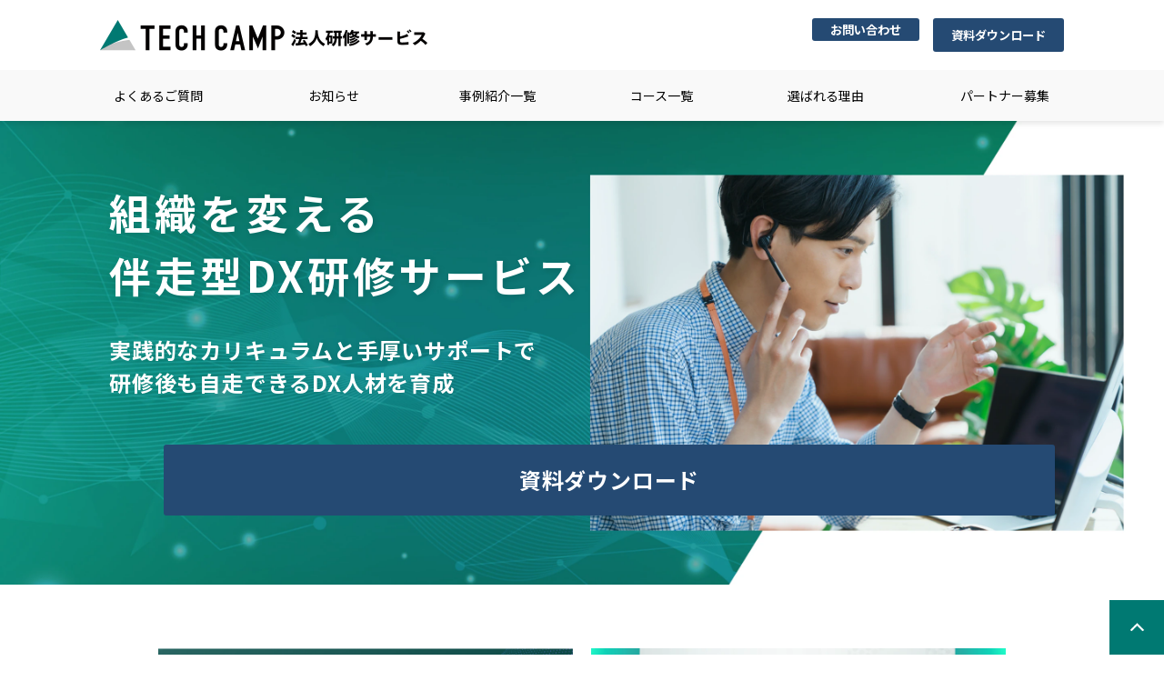

--- FILE ---
content_type: text/html; charset=utf-8
request_url: https://tech-camp.in/training?utm_source=tcb&utm_medium=scrollbanner&utm_campaign=training&utm_content=54160
body_size: 24659
content:
<!DOCTYPE html><html lang="ja"><head><meta charSet="utf-8"/><meta name="viewport" content="width=device-width"/><meta property="og:locale" content="ja_JP"/><meta property="og:type" content="article"/><meta property="og:title" content="DX人材の育成はテックキャンプが解決｜テックキャンプ 法人研修サービス"/><meta property="og:description" content="受講者数60,000名以上の実績を誇るプログラミングスクール テックキャンプによる「テックキャンプ 法人研修サービス」は、総合職や営業職などの非IT職に向けてテクノロジー研修を提供。プログラミング未経験者に特化した学習内容と、メンターが伴走サポートする“最後までやりきる研修”により、貴社における次世代DX人材の育成を実現します。"/><meta property="og:site_name" content="株式会社div"/><meta property="twitter:card" content="summary_large_image"/><meta property="twitter:title" content="DX人材の育成はテックキャンプが解決｜テックキャンプ 法人研修サービス"/><meta property="twitter:description" content="受講者数60,000名以上の実績を誇るプログラミングスクール テックキャンプによる「テックキャンプ 法人研修サービス」は、総合職や営業職などの非IT職に向けてテクノロジー研修を提供。プログラミング未経験者に特化した学習内容と、メンターが伴走サポートする“最後までやりきる研修”により、貴社における次世代DX人材の育成を実現します。"/><meta property="og:image" content="https://ferret-one.akamaized.net/images/641d97a3d3c7cd5ec0158658/large.png?utime=1679660963"/><meta property="twitter:image" content="https://ferret-one.akamaized.net/images/641d97a3d3c7cd5ec0158658/large.png?utime=1679660963"/><title>DX人材の育成はテックキャンプが解決｜テックキャンプ 法人研修サービス</title><meta name="description" content="受講者数60,000名以上の実績を誇るプログラミングスクール テックキャンプによる「テックキャンプ 法人研修サービス」は、総合職や営業職などの非IT職に向けてテクノロジー研修を提供。プログラミング未経験者に特化した学習内容と、メンターが伴走サポートする“最後までやりきる研修”により、貴社における次世代DX人材の育成を実現します。"/><link rel="canonical" href="https://tech-camp.in/training"/><meta property="og:url" content="https://tech-camp.in/training"/><link rel="shortcut icon" type="image/x-icon" href="https://ferret-one.akamaized.net/images/641d9798b21acb5c42625a0b/original.png?utime=1679660952"/><link href="https://ferret-one.akamaized.net/cms/website/build_20251223154906/css/theme/cms/navi/style.css" rel="stylesheet"/><link href="https://ferret-one.akamaized.net/cms/website/build_20251223154906/css/theme/cms/fo-base.css" rel="stylesheet"/><link href="https://ferret-one.akamaized.net/cms/website/build_20251223154906/css/font-awesome.min.css" rel="stylesheet"/><style class="colors-class-list">.color-808080 { color: #808080 }
.color-007972 { color: #007972 }</style><link href="https://ferret-one.akamaized.net/cms/website/build_20251223154906/css/global.css" rel="stylesheet"/><link href="/__/custom_css/sites/c23021738441?utime=1769421615436" rel="stylesheet"/><link href="/__/custom_css/pages/6417b379fc13c80001dcf683?utime=1769421615436" rel="stylesheet"/><link href="/__/custom_css/ctactions/6417b38cfc13c80001dd01fd?utime=1769421615436" rel="stylesheet"/><meta name="next-head-count" content="25"/><script data-nscript="beforeInteractive">(function(w,d,s,l,i){w[l]=w[l]||[];w[l].push({'gtm.start':
    new Date().getTime(),event:'gtm.js'});var f=d.getElementsByTagName(s)[0],
    j=d.createElement(s),dl=l!='dataLayer'?'&l='+l:'';j.async=true;j.src=
    '//www.googletagmanager.com/gtm.js?id='+i+dl;f.parentNode.insertBefore(j,f);
    })(window,document,'script','dataLayer','GTM-KXXL75D');</script><link rel="preload" href="https://ferret-one.akamaized.net/cms/website/build_20251223154906/_next/static/css/3a2542541ae0a365.css" as="style"/><link rel="stylesheet" href="https://ferret-one.akamaized.net/cms/website/build_20251223154906/_next/static/css/3a2542541ae0a365.css" data-n-p=""/><link rel="preload" href="https://ferret-one.akamaized.net/cms/website/build_20251223154906/_next/static/css/86b167a98608df1a.css" as="style"/><link rel="stylesheet" href="https://ferret-one.akamaized.net/cms/website/build_20251223154906/_next/static/css/86b167a98608df1a.css" data-n-p=""/><noscript data-n-css=""></noscript><script defer="" nomodule="" src="https://ferret-one.akamaized.net/cms/website/build_20251223154906/_next/static/chunks/polyfills-c67a75d1b6f99dc8.js"></script><script src="https://ferret-one.akamaized.net/cms/website/build_20251223154906/javascripts/jquery-1.12.4.js" defer="" data-nscript="beforeInteractive"></script><script src="https://ferret-one.akamaized.net/cms/website/build_20251223154906/_next/static/chunks/webpack-a738e8c1c930f04e.js" defer=""></script><script src="https://ferret-one.akamaized.net/cms/website/build_20251223154906/_next/static/chunks/framework-79bce4a3a540b080.js" defer=""></script><script src="https://ferret-one.akamaized.net/cms/website/build_20251223154906/_next/static/chunks/main-f7336f9dc76502ff.js" defer=""></script><script src="https://ferret-one.akamaized.net/cms/website/build_20251223154906/_next/static/chunks/pages/_app-1c1efe28789e670d.js" defer=""></script><script src="https://ferret-one.akamaized.net/cms/website/build_20251223154906/_next/static/chunks/fec483df-e0f7afedb46a82ad.js" defer=""></script><script src="https://ferret-one.akamaized.net/cms/website/build_20251223154906/_next/static/chunks/1064-924f96e470c13a47.js" defer=""></script><script src="https://ferret-one.akamaized.net/cms/website/build_20251223154906/_next/static/chunks/1601-384935cec67d4297.js" defer=""></script><script src="https://ferret-one.akamaized.net/cms/website/build_20251223154906/_next/static/chunks/9257-a8076b1d1a5615f0.js" defer=""></script><script src="https://ferret-one.akamaized.net/cms/website/build_20251223154906/_next/static/chunks/131-01563986ccbef7bf.js" defer=""></script><script src="https://ferret-one.akamaized.net/cms/website/build_20251223154906/_next/static/chunks/6851-c311f6e494cfc678.js" defer=""></script><script src="https://ferret-one.akamaized.net/cms/website/build_20251223154906/_next/static/chunks/6915-fdceaa29a1ffee57.js" defer=""></script><script src="https://ferret-one.akamaized.net/cms/website/build_20251223154906/_next/static/chunks/7224-5cc81e69d876ceba.js" defer=""></script><script src="https://ferret-one.akamaized.net/cms/website/build_20251223154906/_next/static/chunks/7938-9b2941f070878cc5.js" defer=""></script><script src="https://ferret-one.akamaized.net/cms/website/build_20251223154906/_next/static/chunks/pages/website/%5BsiteName%5D/pages/%5BpageId%5D-03a6478296874f3a.js" defer=""></script><script src="https://ferret-one.akamaized.net/cms/website/build_20251223154906/_next/static/kz13Hgu_ifot1hNRU-nbp/_buildManifest.js" defer=""></script><script src="https://ferret-one.akamaized.net/cms/website/build_20251223154906/_next/static/kz13Hgu_ifot1hNRU-nbp/_ssgManifest.js" defer=""></script></head><body id="page-custom-css-id"><div id="__next" data-reactroot=""><noscript><iframe title="gtm" src="https://www.googletagmanager.com/ns.html?id=GTM-KXXL75D" height="0" width="0" style="display:none;visibility:hidden"></iframe></noscript><div id="page-show" page_title="研修_TOP" form_page="false"></div><div id="page-analyse" data-id="6417b379fc13c80001dcf683" style="display:none"></div><div class="navi-002-01 navi_base_custom icon hamburger_custom two_row_sticky-navi__8HtZT"><header class="clearfix" role="banner" id="navigations" style="width:100%;box-sizing:border-box"><div class="inner"><div class="navigation-cont clearfix"><div class="logo"><div><a href="https://tech-camp.in/training/"><img src="https://ferret-one.akamaized.net/images/641d978ab21acb5c42625a09/original.png?utime=1679660938" alt="株式会社div" width="720" height="68"/></a></div></div><div class="cont"><div class="row row-1"><div class="col col-1 first_2btn_col" style="width:47%"></div><div class="col col-2 second_2btn_col" style="width:53%"><div class="component component-1 btn_custom01 button"><div class="button-cont center"><a href="/training/contact" target="_self" data-lp-cta="true" data-hu-event="お問い合わせ" data-hu-actiontype="click" data-hu-label="ヘッダ" class="center size-s blue" style="font-weight:bold">お問い合わせ</a></div></div><div class="component component-2 btn_custom02 button"><div class="button-cont center"><a href="https://tech-camp.in/training/download" target="_self" data-lp-cta="true" data-hu-event="資料ダウンロード" data-hu-actiontype="click" data-hu-label="ヘッダ" class="center size-s blue" style="font-weight:bold">資料ダウンロード</a></div></div></div></div></div></div><nav class="main-menu navigation-hide-border navigation-font-family pc styles_hide-border__StoOO" style="font-family:;height:;min-height:;padding:;margin:;border:;overflow:;justify-content:"><ul class="clearfix"><li class="level-01"><a href="/training/faq">よくあるご質問</a></li><li class="level-01"><a href="/training/news">お知らせ</a></li><li class="level-01"><a href="/training/case">事例紹介一覧</a></li><li class="level-01"><a href="/training/course">コース一覧</a></li><li class="level-01"><a href="/training/reason">選ばれる理由</a></li><li class="level-01"><a href="/training/salespartner">パートナー募集</a></li></ul></nav></div></header></div><div class="clearfix theme-fo-base v2-0 no-breadcrumbs" id="fo-base"><div class="main-visual mv_custom" style="background-image:url(https://ferret-one.akamaized.net/images/641d9858a8eee8499f3891a5/original.png?utime=1679661144);background-size:cover;background-position:center;padding:0px 0px 0px 0px"><div class="overlay" style="opacity:0"></div><div class="clearfix main-visual-content"><div class="row row-1 mv_row color_row" style="padding:0px 0px 0px 0px"><div class="col col-1 txtarea_col" style="width:100%"><div id="6417b379fc13c80001dcf683-f928960f77d9ad4c52b0ec51" class="component component-1 hd_custom rich-heading heading rich-heading-align-left" style="padding:0px 0px 0px 0px"><h1><span class="font-size-46px">組織を変える<br /></span><span class="font-size-46px">伴走型DX研修サービス</span><br /></h1></div><div class="component component-2 shoulder_text text text-align-left" style="padding:0px 0px 0px 0px;overflow-wrap:break-word"><em class="strong">実践的なカリキュラムと手厚いサポートで<br />研修後も自走できるDX人材を育成<br /></em></div><div class="component component-3 btn_custom02 sp_center button" style="padding:50px 0px 0px 60px"><div class="button-cont left"><a href="https://tech-camp.in/training/download" target="_self" data-hu-event="資料ダウンロード" data-hu-actiontype="click" data-hu-label="メンビジ" class="left size-l blue" style="font-size:default;font-weight:bold">資料ダウンロード</a></div></div></div></div></div></div><div class="wrapper clearfix none page-6417b379fc13c80001dcf683"><div class="contents"><section class="content-element content-1 section-bnr"><div class="inner"><div class="row row-1 section-bnr"><div class="col col-1" style="width:50%"><div class="component component-1 image"><a href="/training/freshman/2026" target="_self"><img loading="lazy" id="" src="https://ferret-one.akamaized.net/images/68896b93dca7141b29b84d4b/original.png?utime=1753836435" alt="2026年度新入社員エンジニア研修｜テックキャンプ法人研修" class="" style="width:100%;border-radius:0;max-width:100%" height="768" width="2118" role="presentation"/></a></div></div><div class="col col-2" style="width:50%"><div class="component component-1 image"><a href="/training/ai" rel="noopener" target="_blank"><img loading="lazy" id="" src="https://ferret-one.akamaized.net/images/67219e90a9d7f1042b58b9d1/original.png?utime=1730256529" alt="業務の自動化まで伴奏する生成AI×業務改善研修ー詳しくはこちらー" class="" style="width:100%;border-radius:0;max-width:100%" height="369" width="1020" role="presentation"/></a></div></div></div></div></section><section class="content-element content-2 section-case"><div class="inner"><div class="row row-1"><div class="col col-1" style="width:100%"><div class="component component-1 text text-align-center" style="overflow-wrap:break-word"><em class="strong font-size-18px">大手企業様を中心に、幅広い業種・業界で導入いただいています</em></div><div class="component component-2 image resizeable-comp align-center" style="text-align:center"><img loading="lazy" id="" src="https://ferret-one.akamaized.net/images/65bc54a30f83ec313cc96143/original.jpeg?utime=1750746543" alt="" class="" style="width:940px;border-radius:0;max-width:100%" height="427" width="2438" role="presentation"/></div></div></div><div class="row row-2"><div class="col col-1"><div class="component component-1 caseContent_style option_text_limit entry-list entry-image-card-3-col"><div class="article-list"><div class="article-per-page"></div></div></div></div></div><div class="row row-3"><div class="col col-1" style="width:100%"><div class="component component-2 en_text text text-align-center" style="overflow-wrap:break-word"><br />Features<br /></div><div id="6417b379fc13c80001dcf683-e9c3fcb8be398f0d615344a4" class="component component-3 hd_custom01 rich-heading heading rich-heading-align-center"><h2>全てのコースで専任メンターが伴走<br />学習完了まで徹底サポートします<br /></h2></div></div></div><div class="row row-4"><div class="col col-1" style="width:100%"><div class="component component-1 text text-align-center" style="overflow-wrap:break-word"><span class="font-size-18px color-808080"><font color="#000000"></font></span><span class="font-size-18px color-808080"><font color="#000000"><span class="font-size-18px">個人向けプログラミングスクールのテックキャンプは、<br />スタッフによる手厚いサポートで<b>期間内</b></span></font></span><b class="font-size-18px">学習完了率92.5%<span class="font-size-8px color-808080">※1※2</span></b><span class="font-size-18px">を実現。<br /></span><span class="font-size-18px">これまで培ったノウハウを活かし、専任メンターが学習完了まで伴走します。<br /></span><span class="font-size-8px color-808080"><br />※1 2022年4月1日〜2023年3月31日の間で目標期間内に全ての学習を終えた方の割合（短期集中スタイル、夜間・休日スタイルの合計） <br />※2 自己都合により学習の継続を辞退された方・転職支援不要の方を除く数値で算出（転職を希望されない方の中には学習を最後まで終えることを望まない方も含まれるため）<br /></span><br /></div></div></div><div class="row row-5 space50_row mt10_all sp_mt20_all"><div class="col col-1" style="width:25%"><div class="component component-1 image resizeable-comp align-center" style="text-align:center"><img loading="lazy" id="" src="https://ferret-one.akamaized.net/images/641dae90a8eee84c5837da8f/original.png?utime=1679666832" alt="DX人材育成カリキュラム" class="" style="width:auto;border-radius:0;max-width:100%" height="420" width="640" role="presentation"/></div><div id="6417b379fc13c80001dcf683-4f9510e41d647f98d2348bf2" class="component component-2 hd_custom01 mb0 rich-heading heading rich-heading-align-center"><h3><span class="font-size-22px">DX人材育成<br />コース</span></h3></div></div><div class="col col-2" style="width:25%"><div class="component component-1 image resizeable-comp align-center" style="text-align:center"><img loading="lazy" id="" src="https://ferret-one.akamaized.net/images/6464689a23eb2d05257c04ad/original.png?utime=1684301978" alt="" class="" style="width:auto;border-radius:0;max-width:100%" height="420" width="640" role="presentation"/></div><div id="6417b379fc13c80001dcf683-517dc361da83d5b7eb7ad6b6" class="component component-2 hd_custom01 mb0 rich-heading heading rich-heading-align-center"><h3><span class="font-size-22px">AI人材育成<br>コース</span></h3></div></div><div class="col col-3" style="width:25%"><div class="component component-1 image resizeable-comp align-center" style="text-align:center"><img loading="lazy" id="" src="https://ferret-one.akamaized.net/images/641dae91b21acb606362432c/original.png?utime=1679666833" alt="ITリテラシー学習カリキュラム" class="" style="width:auto;border-radius:0;max-width:100%" height="420" width="640" role="presentation"/></div><div id="6417b379fc13c80001dcf683-76903c0bfdf391555eb89b8b" class="component component-2 hd_custom01 mb0 rich-heading heading rich-heading-align-center"><h3><span class="font-size-22px">ITリテラシー習得<br />コース</span></h3></div></div><div class="col col-4" style="width:25%"><div class="component component-1 image resizeable-comp align-center" style="text-align:center"><img loading="lazy" id="" src="https://ferret-one.akamaized.net/images/641dae91d3c7cd5fe1155ac7/original.png?utime=1679666833" alt="エンジニア育成カリキュラム" class="" style="width:auto;border-radius:0;max-width:100%" height="420" width="640" role="presentation"/></div><div id="6417b379fc13c80001dcf683-96d7d0b36c686169830a8e02" class="component component-2 hd_custom01 mb0 rich-heading heading rich-heading-align-center"><h3><span class="font-size-22px">エンジニア<br />育成コース</span></h3></div></div></div><div class="row row-6 btn_area_row"><div class="col col-1"><div class="component component-1 btn_custom03 button"><div class="button-cont center"><a href="/training/course" target="_self" class="center size-m blue" style="font-weight:bold">コース一覧</a></div></div></div></div></div></section><section class="content-element content-3" style="background-image:url(https://ferret-one.akamaized.net/images/641db073a8eee84c5837e35f/original.png?utime=1679667315);background-size:cover;background-position:center"><div class="inner"><div class="row row-1 color_row"><div class="col col-1"><div class="component component-1 en_text white text text-align-center" style="overflow-wrap:break-word">Solution</div><div id="6417b379fc13c80001dcf683-585519ef4e486059371295fb" class="component component-2 hd_custom01 mb0 rich-heading heading rich-heading-align-center"><h2>DX人材育成のこんな課題を解決します<br /></h2></div></div></div><div class="row row-2" style="padding:0px 150px 0px 150px"><div class="col col-1"><div class="component component-1 check_title_text richtext"><ul>
	<li><b>自社に最適な育成カリキュラムが見つか<span style="color:null;">らない</span></b></li>
	<li><strong>受講者が受け身でモチベーションが低い</strong></li>
	<li><b>研修後の変化・成果が感じられない</b></li>
</ul>
</div></div></div><div class="row row-3 color_row"><div class="col col-1"><div class="component component-1 text text-align-center" style="overflow-wrap:break-word"><span class="font-size-20px">組織力を底上げするテックキャンプならではのカリキュラムとサポート体制が、<br />大手企業を中心に多数のお客様から高く評価されています</span><br /></div></div></div></div></section><section class="content-element content-4 shift_sec"><div class="inner"><div class="row row-1 column2_row"><div class="col col-1 img_col" style="width:50%"><div class="component component-1 image resizeable-comp align-center" style="text-align:center"><img loading="lazy" id="" src="https://ferret-one.akamaized.net/images/641db154d3c7cd5fe115682e/original.png?utime=1679667540" alt="非エンジニアにも解りやすい研修でプログラミングスキルを組織ごと向上" class="" style="width:auto;border-radius:0;max-width:100%" height="960" width="1440" role="presentation"/></div></div><div class="col col-2 text_col" style="width:50%"><div class="component component-1 num_text text text-align-left" style="overflow-wrap:break-word"><span class="font-size-36px">01</span>Features</div><div id="6417b379fc13c80001dcf683-4c75b057e508f03bd1c3e968" class="component component-2 hd_custom01 rich-heading heading"><h3>組織課題に合わせて<br />カスタマイズ可能なカリキュラム<br /></h3></div><div class="component component-3 text text-align-left" style="overflow-wrap:break-word">パッケージ研修では実現できない、組織課題に合わせてカスタマイズした研修を提供します。課題解決のために必要な知識やスキルをまとめたプログラムを作成し、メンターと共に解決まで目指します。<br /></div></div></div><div class="row row-2 column2_row reverse"><div class="col col-1 text_col" style="width:50%"><div class="component component-1 num_text text text-align-left" style="overflow-wrap:break-word"><span class="font-size-36px">02</span>Features</div><div id="6417b379fc13c80001dcf683-daad59d000a9422c98aa09df" class="component component-2 hd_custom01 rich-heading heading"><h3>専任メンターによる<br />マインドの変革を促すコーチング<br /></h3></div><div class="component component-3 text text-align-left" style="overflow-wrap:break-word">メンターとのマンツーマンコミュニケーションで、質問対応はもちろんのこと、一緒に課題を考えながらカリキュラムを進めます。コーチングによってマインドの変革を促し、受講者の「自走する力」を養います。<br /></div></div><div class="col col-2 img_col" style="width:50%"><div class="component component-1 image resizeable-comp align-center" style="text-align:center"><img loading="lazy" id="" src="https://ferret-one.akamaized.net/images/641db153a8eee84c5837e62e/original.png?utime=1679667539" alt="一人ひとりの専任メンターによる自ら考える力を養うコーチング" class="" style="width:auto;border-radius:0;max-width:100%" height="960" width="1440" role="presentation"/></div></div></div><div class="row row-3 column2_row"><div class="col col-1 img_col" style="width:50%"><div class="component component-1 image resizeable-comp align-center" style="text-align:center"><img loading="lazy" id="" src="https://ferret-one.akamaized.net/images/641db153d3c7cd5fe115682c/original.png?utime=1679667539" alt="アウトプット重視の学習方法で事業における即戦力を躍進" class="" style="width:auto;border-radius:0;max-width:100%" height="960" width="1440" role="presentation"/></div></div><div class="col col-2 text_col" style="width:50%"><div class="component component-1 num_text text text-align-left" style="overflow-wrap:break-word"><span class="font-size-36px">03</span>Features</div><div id="6417b379fc13c80001dcf683-89c370de37587c184dd97b14" class="component component-2 hd_custom01 rich-heading heading"><h3>研修の成果が見える<br />アウトプットのある研修<br /></h3></div><div class="component component-3 text text-align-left" style="overflow-wrap:break-word">知識の習得だけではなく、業務に関するアウトプット制作を並行して行い、即戦力人材を育成します。研修後には、受講者の成長と業務改善・MVP(Minimum Viable Product)開発などの具体的な成果がもたらされます。<br /></div></div></div><div class="row row-4 btn_area_row"><div class="col col-1"><div class="component component-1 btn_custom03 button"><div class="button-cont center"><a href="/training/reason" target="_self" class="center size-m blue" style="font-weight:bold">選ばれる理由</a></div></div></div></div></div></section><section class="content-element content-5" style="padding:0px 0px 0px 0px"><div class="inner"><div class="row row-1"><div class="col col-1" style="width:100%"><div class="component component-1 en_text text text-align-center" style="overflow-wrap:break-word"><br />Comparison<br /></div><div id="6417b379fc13c80001dcf683-49c38b7b859a6b33f80936f6" class="component component-2 hd_custom01 rich-heading heading rich-heading-align-center"><h2>他研修サービスとの比較<br /></h2></div><div class="component component-3 text text-align-center" style="overflow-wrap:break-word">他研修サービスと比較してテックキャンプ法人研修の特徴をご紹介します。<br />カスタマイズできるカリキュラムと手厚いサポート体制で成果の見える研修を提供しています。</div></div></div><div class="row row-2"><div class="col col-1"><div class="component component-1 image resizeable-comp align-center" style="text-align:center"><img loading="lazy" id="" src="https://ferret-one.akamaized.net/images/6486e434bb41dd04e5ecc9e1/original.png?utime=1686561844" alt="他研修サービスとの比較表" class="" style="width:940px;border-radius:0;max-width:100%" height="748" width="1351" role="presentation"/></div></div></div><div class="row row-3"><div class="col col-1" style="width:100%"><div class="component component-1 en_text text text-align-center" style="overflow-wrap:break-word"><br />Steps<br /></div><div id="6417b379fc13c80001dcf683-9bed6b7a171d27881902dbf1" class="component component-2 hd_custom01 rich-heading heading rich-heading-align-center" style="padding:0px 0px 0px 0px"><h2>導入の流れ<br /></h2></div></div></div><div class="row row-4"><div class="col col-1" style="width:25%"><div class="component component-1 image resizeable-comp align-center" style="text-align:center"><img loading="lazy" id="" src="https://ferret-one.akamaized.net/images/648ab53f5962010e91dd3dfa/original.png?utime=1686811967" alt="step1" class="" style="width:65px;border-radius:0;max-width:100%" height="120" width="120" role="presentation"/></div><div class="component component-2 text text-align-center" style="overflow-wrap:break-word"><em class="strong color-007972 font-size-20px">ヒアリング</em></div><div class="component component-3 image resizeable-comp align-center" style="text-align:center"><img loading="lazy" id="" src="https://ferret-one.akamaized.net/images/648ab5f35962010e91dd730f/original.png?utime=1686812147" alt="step_1_illust" class="" style="width:145px;border-radius:0;max-width:100%" height="204" width="204" role="presentation"/></div><div class="component component-4 text text-align-left" style="overflow-wrap:break-word">ご要望や課題、お悩みをヒアリングさせていただきます。</div></div><div class="col col-2" style="width:25%"><div class="component component-1 image resizeable-comp align-center" style="text-align:center"><img loading="lazy" id="" src="https://ferret-one.akamaized.net/images/648ab5575962010ea4dd3a94/original.png?utime=1686811991" alt="step2" class="" style="width:65px;border-radius:0;max-width:100%" height="120" width="120" role="presentation"/></div><div class="component component-2 text text-align-center" style="overflow-wrap:break-word"><em class="color-007972 strong font-size-20px">ご提案</em></div><div class="component component-3 image resizeable-comp align-center" style="text-align:center"><img loading="lazy" id="" src="https://ferret-one.akamaized.net/images/648ab6245962010e91dd7ce5/original.png?utime=1686812196" alt="step_2_illust" class="" style="width:145px;border-radius:0;max-width:100%" height="212" width="212" role="presentation"/></div><div class="component component-4 text text-align-left" style="overflow-wrap:break-word">貴社に合わせた研修プログラムをご提案します。<br />研修プログラムは、ご要望に合わせカスタマイズが可能です。<br /></div></div><div class="col col-3" style="width:25%"><div class="component component-1 image resizeable-comp align-center" style="text-align:center"><img loading="lazy" id="" src="https://ferret-one.akamaized.net/images/648ab56987d24e0ef510b5ea/original.png?utime=1686812009" alt="step3" class="" style="width:65px;border-radius:0;max-width:100%" height="120" width="120" role="presentation"/></div><div class="component component-2 text text-align-center" style="overflow-wrap:break-word"><em class="color-007972 strong font-size-20px">ご契約手続き</em></div><div class="component component-3 image resizeable-comp align-center" style="text-align:center"><img loading="lazy" id="" src="https://ferret-one.akamaized.net/images/648ab64087d24e0ef510f23b/original.png?utime=1686812224" alt="step_3_illust" class="" style="width:145px;border-radius:0;max-width:100%" height="204" width="204" role="presentation"/></div><div class="component component-4 text text-align-left" style="overflow-wrap:break-word">ご契約の手続きを行います。<br />研修開始の1ヶ月前までの契約締結をお願いしております。<br /><span class="font-size-12px color-808080">※お急ぎの場合は別途ご相談ください</span><br /></div></div><div class="col col-4" style="width:25%"><div class="component component-1 image resizeable-comp align-center" style="text-align:center"><img loading="lazy" id="" src="https://ferret-one.akamaized.net/images/648ab57987d24e0ef510ba5e/original.png?utime=1686812025" alt="step4" class="" style="width:65px;border-radius:0;max-width:100%" height="120" width="120" role="presentation"/></div><div class="component component-2 text text-align-center" style="overflow-wrap:break-word"><em class="color-007972 strong font-size-20px">研修開始</em></div><div class="component component-3 image resizeable-comp align-center" style="text-align:center"><img loading="lazy" id="" src="https://ferret-one.akamaized.net/images/648ab65cab1f9a004b828d30/original.png?utime=1686812252" alt="step_4_illust" class="" style="width:145px;border-radius:0;max-width:100%" height="204" width="205" role="presentation"/></div><div class="component component-4 text text-align-left" style="overflow-wrap:break-word">キックオフを実施し、研修開始です。<br />研修期間中は、事務局から定期的にレポートを提出します。<br /></div></div></div></div></section><section class="content-element content-6"><div class="inner"><div class="row row-1"><div class="col col-1"></div></div></div></section><section class="content-element content-7" style="background-color:#E8FBFA"><div class="inner"><div class="row row-1"><div class="col col-1"><div id="6417b379fc13c80001dcf683-42591c08359a74c23be8c5fc" class="component component-2 hd_custom01 rich-heading heading rich-heading-align-center"><h2>導入事例</h2></div></div></div><div class="row row-2"><div class="col col-1"><div class="component component-1 caseContent_style option_text_limit entry-list entry-image-list"><div class="article-list"><div class="article-per-page"></div></div></div></div></div><div class="row row-3 btn_area_row"><div class="col col-1"></div></div></div></section><section class="content-element content-8"><div class="inner"><div class="row row-1"><div class="col col-1" style="width:100%"><div class="component component-1 en_text text text-align-center" style="overflow-wrap:break-word">News</div><div id="6417b379fc13c80001dcf683-dbbeefe584d0e918cb3c7dde" class="component component-2 hd_custom01 rich-heading heading rich-heading-align-center"><h2>お知らせ</h2></div><div class="component component-3 entry-list entry-image-card-1-col"><div class="article-list"><div class="article-per-page"></div></div></div></div></div><div class="row row-2 btn_area_row"><div class="col col-1"><div class="component component-1 btn_custom03 button"><div class="button-cont center"><a href="/training/news" target="_self" class="center size-m blue" style="font-weight:bold">すべてのお知らせを見る</a></div></div></div></div></div></section><section class="content-element content-9 cta_sec" style="background-image:url(https://ferret-one.akamaized.net/images/641db5e4a8eee84c5837f137/original.png?utime=1679668708);background-size:cover;background-position:center"><div class="inner"><div class="row row-1 color_row"><div class="col col-1"><div class="cta-6417b38cfc13c80001dd01fd" id="cta-6417b38cfc13c80001dd01fd"><div class="component component-1 cta id-4710847fb0029f8e6fac5450"><div class="cta-row cta-row-0"><div class="cta-column cta-column-0" style="width:95%"><div id="6417b379fc13c80001dcf683-5f60c6b6859d66ac5a4257c5" class="component cta-component-0 hd_custom01 rich-heading heading cta-heading rich-heading-align-center"><h2>組織課題に合わせた人材育成・研修を提供します。<br />まずはご相談ください。</h2></div></div></div><div class="cta-row cta-row-1 btn_row"><div class="cta-column cta-column-0" style="width:45%"><div class="component cta-component-0 text text-align-center cta-text" style="overflow-wrap:break-word"><em class=" strong">ご不明な点はお気軽に<br />お問い合わせください</em></div><div class="component cta-component-1 btn_custom01 button cta-button"><div class="button-cont center"><a href="/training/contact" target="_self" data-lp-cta="true" data-hu-event="お問い合わせ" data-hu-actiontype="click" data-hu-label="CTA" class="center size-l blue" style="font-size:;font-weight:bold">お問い合わせ</a></div></div></div><div class="cta-column cta-column-1" style="width:45%"><div class="component cta-component-0 text text-align-center cta-text" style="overflow-wrap:break-word"><em class=" strong">お役立ち資料は<br />こちらから</em></div><div class="component cta-component-1 btn_custom02 button cta-button"><div class="button-cont center"><a href="https://tech-camp.in/training/download" rel="noopener" target="_blank" data-lp-cta="true" data-hu-event="資料ダウンロード" data-hu-actiontype="click" data-hu-label="CTA" class="center size-l orange" style="font-size:;font-weight:bold">資料ダウンロード</a></div></div></div></div></div></div></div></div></div></section></div></div><div class="foot ft_custom01"><div class="foot-cont"><div class="row row-1 ftLink_row"><div class="col col-1 info_col" style="width:25%"><div class="component component-1 foot_logo image resizeable-comp align-left" style="text-align:left"><a href="/training" target="_self"><img loading="lazy" id="" src="https://ferret-one.akamaized.net/images/641d978ab21acb5c42625a09/original.png?utime=1679660938" alt="TECH CAMP 法人研修サービス" class="" style="width:auto;border-radius:0;max-width:100%" height="68" width="720" role="presentation"/></a></div></div><div class="col col-2 site_map_col" style="width:25%"><div class="component component-1 site_map_list list vertical none"><ul style="overflow-wrap:break-word"><li><a href="/training/reason" target="_self">選ばれる理由</a></li><li><a href="/training/course" target="_self">コース一覧</a></li><li><a href="/training/case" target="_self">事例紹介一覧</a></li><li><a href="/training/blog" target="_self">ブログ</a></li></ul></div></div><div class="col col-3 site_map_col" style="width:25%"><div class="component component-1 site_map_list list vertical none"><ul style="overflow-wrap:break-word"><li><a href="/training/news" target="_self">お知らせ</a></li><li><a href="/training/faq" target="_self">よくあるご質問</a></li><li><a href="/training/contact" target="_self">お問い合わせ</a></li></ul></div></div><div class="col col-4 site_map_col" style="width:25%"><div class="component component-1 site_map_list list vertical none"><ul style="overflow-wrap:break-word"><li><a href="/training/download" target="_self">資料ダウンロード</a></li><li><a href="https://di-v.co.jp/about_us" target="_self">会社概要</a></li><li><a href="https://tech-camp.in/privacy" rel="noopener" target="_blank">プライバシーポリシー</a></li></ul></div></div></div><div class="row row-2 page_top_row"><div class="col col-1"><div class="component component-1 image resizeable-comp align-right" style="text-align:right"><a href="#" target="_self"><img loading="lazy" id="" src="https://ferret-one.akamaized.net/images/641db710a8eee84c5837f1ed/original.png?utime=1679669424" alt="ページトップへ戻る" class="" style="width:auto;border-radius:0;max-width:100%" height="100" width="100" role="presentation"/></a></div></div></div><div class="row row-3"><div class="col col-1"><div class="component component-1 image resizeable-comp align-left" style="text-align:left"><a href="https://privacymark.jp/" rel="nofollow noopener" target="_blank"><img loading="lazy" id="" src="https://ferret-one.akamaized.net/images/65f39c0337651c35f001301d/original.png?utime=1710464003" alt="" class="" style="width:80px;border-radius:0;max-width:100%" height="200" width="200" role="presentation"/></a></div></div></div></div><div class="foot-copyright"><p>© div, Inc.All Rights Reserved.</p></div></div></div></div><script id="__NEXT_DATA__" type="application/json">{"props":{"pageProps":{"page":{"_id":"6417b379fc13c80001dcf683","name":"研修_TOP","base_design_id":"6417b38ffc13c80001dd0227","sidebar_position":"none","path":"/training","meta":{"_id":"5f3c813837666d65e0113f20","title":"DX人材の育成はテックキャンプが解決｜テックキャンプ 法人研修サービス","description":"受講者数60,000名以上の実績を誇るプログラミングスクール テックキャンプによる「テックキャンプ 法人研修サービス」は、総合職や営業職などの非IT職に向けてテクノロジー研修を提供。プログラミング未経験者に特化した学習内容と、メンターが伴走サポートする“最後までやりきる研修”により、貴社における次世代DX人材の育成を実現します。"},"ogp":{"_id":"5f3c813837666d65e0113f22","title":"DX人材の育成はテックキャンプが解決｜テックキャンプ 法人研修サービス","description":"受講者数60,000名以上の実績を誇るプログラミングスクール テックキャンプによる「テックキャンプ 法人研修サービス」は、総合職や営業職などの非IT職に向けてテクノロジー研修を提供。プログラミング未経験者に特化した学習内容と、メンターが伴走サポートする“最後までやりきる研修”により、貴社における次世代DX人材の育成を実現します。","image_id":"641d97a3d3c7cd5ec0158658"},"no_index":false},"layoutElements":{"navi":{"_id":"6441df4a03d603332f9b9d26","brand_title_font_weight_bold":true,"brand_title_color":"000000","use_brand_logo":true,"show_navi":true,"font_type":"","sass_str":".navi, .navi-001-01, .navi-002-01 {\n  /* sample */\n}\n","_type":"NaviElement","bg_color":null,"bg_image_id":null,"bg_position":null,"bg_repeat":null,"border_color":null,"border_style":null,"border_width":null,"brand_title":null,"brand_title_font_size":"medium","business_time":null,"created_at":"2017-02-28T09:58:05.503Z","fix_navi":true,"hide_border":true,"klass":"navi_base_custom icon hamburger_custom","logo_id":"641d978ab21acb5c42625a09","logo_link":"https://tech-camp.in/training/","margin_bottom":null,"margin_left":null,"margin_right":null,"margin_top":null,"menu_items_count":"8","no_bg_image":false,"old_style":false,"phone_number":null,"rows_count":"2","updated_at":"2024-10-29T07:32:33.722Z","rows":[{"_id":"58b549ad014c8e3ea10003fc","_type":"Row","sass_str":".row {\n  /* sample */\n}\n","background_src":null,"bg_color":null,"bg_image_id":null,"bg_position":null,"bg_repeat":null,"block_group":null,"border_color":null,"border_style":null,"border_width":null,"created_at":"2017-02-28T09:58:05.503Z","designpart_name":null,"invisible":false,"klass":null,"margin_bottom":null,"margin_left":null,"margin_right":null,"margin_top":null,"mobile_reverse_order":false,"no_bg_image":false,"updated_at":"2024-10-29T07:32:33.722Z","isShadowed":false,"lp_cta":false,"columns":[{"_id":"58b549ad014c8e3ea10003fd","sass_str":".col {\n  /* sample */\n}\n","_type":"Column","background_src":null,"bg_color":null,"bg_image_id":null,"bg_position":null,"bg_repeat":null,"border_color":null,"border_style":null,"border_width":null,"created_at":"2017-02-28T09:58:05.503Z","designpart_name":null,"klass":"first_2btn_col","margin_bottom":null,"margin_left":null,"margin_right":null,"margin_top":null,"no_bg_image":false,"updated_at":"2024-10-29T07:32:33.722Z","width_percent":47,"isShadowed":false,"lp_cta":false},{"_id":"58b549ad014c8e3ea10003fe","sass_str":".col {\n  /* sample */\n}\n","_type":"Column","background_src":null,"bg_color":null,"bg_image_id":null,"bg_position":null,"bg_repeat":null,"border_color":null,"border_style":null,"border_width":null,"created_at":"2017-02-28T09:58:05.503Z","designpart_name":null,"klass":"second_2btn_col","margin_bottom":null,"margin_left":null,"margin_right":null,"margin_top":null,"no_bg_image":false,"updated_at":"2024-10-29T07:32:33.722Z","width_percent":53,"isShadowed":false,"lp_cta":false,"components":[{"_id":"7403a9b09801f5ec3d0a8134","sass_str":".component.button {\n  /* sample */\n}\n","_type":"ButtonComponent","actiontype":"click","align":"left","background_src":null,"bg_color":"","bg_image_id":null,"bg_position":"","bg_repeat":null,"border_color":"","border_style":null,"border_width":null,"button_color":"blue","button_color_customize":null,"button_link":null,"button_position":"center","button_size":"small","button_text":"お問い合わせ","color":null,"component_control":null,"content":null,"created_at":"2019-08-23T09:15:08.857Z","designpart_name":null,"event":"お問い合わせ","font_size":null,"font_weight":"bold","invisible":false,"klass":"btn_custom01","label":"ヘッダ","lp_cta":true,"margin_bottom":null,"margin_left":null,"margin_right":null,"margin_top":null,"no_bg_image":false,"updated_at":"2023-03-20T01:15:38.602Z","link":{"_id":"644266f5b3a6e31f13b71584","open_target":"_self","article_id":null,"blog_id":null,"download_link":null,"heading_component_id":null,"heading_element_id":null,"no_follow":false,"page_id":"6417b37bfc13c80001dcf82a","title":"お問い合わせ","url":"/contact"}},{"_id":"740e4cd3c86b0b6d2d93f8b8","sass_str":".component.button {\n  /* sample */\n}\n","_type":"ButtonComponent","actiontype":"click","align":"left","background_src":null,"bg_color":"","bg_image_id":null,"bg_position":"","bg_repeat":null,"border_color":"","border_radius":null,"border_style":null,"border_width":null,"button_color":"blue","button_color_customize":null,"button_link":null,"button_position":"center","button_size":"small","button_text":"資料ダウンロード","color":null,"component_control":null,"content":null,"created_at":"2019-08-23T09:15:08.857Z","designpart_name":null,"event":"資料ダウンロード","font_size":null,"font_weight":"bold","invisible":false,"klass":"btn_custom02","label":"ヘッダ","lp_cta":true,"margin_bottom":null,"margin_left":null,"margin_right":null,"margin_top":null,"no_bg_image":false,"updated_at":"2023-03-20T01:15:38.602Z","link":{"_id":"644266f5b3a6e31f13b71585","open_target":"_self","page_id":null,"heading_component_id":"","heading_element_id":"","download_link":"","article_id":null,"blog_id":null,"title":"","url":"https://tech-camp.in/training/download","no_follow":false}}]}]}]},"header":{"_id":"5f3c813737666d65e0113eb7","bg_media_type":"image","bg_video_url":"","is_bg_video_mute_sound":true,"bg_video_fit_location":50,"bg_sp_image_position":"center","bg_overlay_image_pattern":"bg_overlay_pattern_none","title_font_weight_bold":true,"title_color":"000000","sub_title_color":"000000","sass_str":".header, .main-visual {\n  /* sample */\n}\n","_type":"HeaderElement","attachment_id":null,"attachment_ids":[],"background_image_ids":[],"bg_color":"","bg_image_id":"641d9858a8eee8499f3891a5","bg_position":"center","bg_repeat":"cover","bg_sp_image_id":"641dacb5d3c7cd5ec015dc71","bg_sp_image_repeat":"cover","bg_texture_overlay_opacity":null,"bg_video_fit":"iframe-wrapper","border_color":null,"border_style":null,"border_width":null,"created_at":"2016-01-25T07:23:59.115Z","is_bg_video_repeat":false,"klass":"mv_custom","margin_bottom":0,"margin_left":0,"margin_right":null,"margin_top":null,"min_height":null,"mobile_min_height":null,"no_bg_image":false,"old_style":false,"overlay_color":"","overlay_opacity":0,"show_header":null,"sub_title":null,"sub_title_font_size":"small","sub_title_font_weight_bold":false,"title":null,"title_font_size":"medium","updated_at":"2024-10-29T07:32:33.721Z","use_sp_image":true,"rows":[{"_id":"56a5cd8f69702d02200f0500","_type":"Row","sass_str":".row {\n  /* sample */\n}\n","background_src":null,"bg_color":null,"bg_image_id":null,"bg_position":null,"bg_repeat":null,"block_group":null,"border_color":null,"border_style":null,"border_width":null,"created_at":"2020-08-19T01:32:40.089Z","invisible":false,"klass":"mv_row color_row","margin_bottom":null,"margin_left":null,"margin_right":0,"margin_top":null,"mobile_reverse_order":false,"no_bg_image":false,"updated_at":"2024-10-29T07:32:33.721Z","isShadowed":false,"lp_cta":false,"columns":[{"_id":"56a5cd8f69702d0220110500","sass_str":".col {\n  /* sample */\n}\n","_type":"Column","background_src":null,"bg_color":null,"bg_image_id":null,"bg_position":null,"bg_repeat":null,"border_color":null,"border_style":null,"border_width":null,"created_at":"2020-08-19T01:32:40.088Z","klass":"txtarea_col","margin_bottom":null,"margin_left":null,"margin_right":null,"margin_top":null,"no_bg_image":false,"updated_at":"2024-10-29T07:32:33.721Z","width_percent":100,"isShadowed":false,"lp_cta":false,"components":[{"_id":"f928960f77d9ad4c52b0ec51","price_plan":"プラン","sass_str":".component.rich-heading {\n  /* sample */\n}\n","_type":"RichHeadingComponent","rich_heading_type":"h1","content":"\u003cspan class=\"font-size-46px\"\u003e組織を変える\n\u003c/span\u003e\u003cspan class=\"font-size-46px\"\u003e伴走型DX研修サービス\u003c/span\u003e\n","class_color":"","text_position":"left","klass":"hd_custom","no_bg_image":false,"invisible":false,"align":"left","updated_at":"2022-01-18T06:46:50.973Z","created_at":"2022-01-18T06:46:50.973Z","margin_right":null,"margin_left":0,"mobile_component":{"_id":"4af0db814d640303fcc7cbb1","price_plan":"プラン","sass_str":".component.rich-heading {\n  /* sample */\n}\n","_type":"RichHeadingComponent","rich_heading_type":"h1","content":"\u003cspan class=\"font-size-36px\"\u003e組織を変える\n\u003c/span\u003e\u003cspan class=\"font-size-36px\"\u003e伴走型\nDX研修サービス\u003c/span\u003e\n","class_color":"","text_position":"left","klass":"hd_custom","no_bg_image":false,"invisible":false,"align":"left","updated_at":"2022-01-18T06:46:50.973Z","created_at":"2022-01-18T06:46:50.973Z","margin_right":null,"margin_left":0}},{"_id":"9afa7c67c2d17868da9a228b","color":"black","sass_str":".component.text {\n  /* sample */\n}\n","_type":"TextComponent","content":"\u003cem class=\"strong\"\u003e実践的なカリキュラムと手厚いサポートで\n研修後も自走できるDX人材を育成\n\u003c/em\u003e","markdown_html":"","text_position":"left","invisible":false,"mode":"rich_text","class_color":"","klass":"shoulder_text","no_bg_image":false,"align":"left","updated_at":"2022-06-28T07:49:33.231Z","created_at":"2022-06-28T07:49:33.231Z","margin_right":0,"margin_bottom":0,"mobile_component":{"_id":"4a9919312aa2bce4f3900de8","color":"black","sass_str":".component.text {\n  /* sample */\n}\n","_type":"TextComponent","content":"\u003cem class=\"strong\"\u003e実践的なカリキュラムと\u003cbr\u003e手厚いサポートで\u003cbr\u003e研修後も自走できるDX人材を育成\u003c/em\u003e\u003cem class=\"strong\"\u003e\n\u003c/em\u003e","markdown_html":"","text_position":"left","invisible":false,"mode":"rich_text","class_color":"","klass":"shoulder_text","no_bg_image":false,"align":"left","updated_at":"2022-06-28T07:49:33.231Z","created_at":"2022-06-28T07:49:33.231Z","margin_right":0,"margin_bottom":0}},{"_id":"c0615aab1f29771ac8412c1f","sass_str":".component.button {\n  /* sample */\n}\n","_type":"ButtonComponent","actiontype":"click","align":"left","background_src":null,"bg_color":"","bg_image_id":null,"bg_position":"","bg_repeat":null,"border_color":"","border_style":null,"border_width":null,"button_color":"blue","button_color_customize":null,"button_link":null,"button_position":"left","button_size":"large","button_text":"資料ダウンロード","color":null,"component_control":null,"content":null,"created_at":"2020-12-22T07:32:44.664Z","event":"資料ダウンロード","font_size":"default","font_weight":"bold","invisible":false,"klass":"btn_custom02 sp_center","label":"メンビジ","lp_cta":false,"margin_bottom":0,"margin_left":60,"margin_right":0,"margin_top":50,"no_bg_image":false,"updated_at":"2023-03-20T01:15:13.166Z","border_radius":null,"link":{"_id":"60cc8d61f337005713afcc53","open_target":"_self","page_id":null,"heading_component_id":"","heading_element_id":"","download_link":"","article_id":null,"blog_id":null,"title":"","url":"https://tech-camp.in/training/download","no_follow":false},"mobile_component":{"_id":"83774a5326092093ab44edf4","sass_str":".component.button {\n  /* sample */\n}\n","_type":"ButtonComponent","actiontype":"click","align":"left","background_src":null,"bg_color":"","bg_image_id":null,"bg_position":"","bg_repeat":null,"border_color":"","border_style":null,"border_width":null,"button_color":"blue","button_color_customize":null,"button_link":null,"button_position":"left","button_size":"small","button_text":"資料ダウンロード","color":null,"component_control":null,"content":null,"created_at":"2020-12-22T07:32:44.664Z","event":"資料ダウンロード","font_size":"default","font_weight":"bold","invisible":false,"klass":"btn_custom02 sp_center","label":"メンビジ","lp_cta":false,"margin_bottom":0,"margin_left":0,"margin_right":0,"margin_top":10,"no_bg_image":false,"updated_at":"2023-03-20T01:15:13.166Z","border_radius":null,"link":{"_id":"60cc8d61f337005713afcc53","open_target":"_self","page_id":null,"heading_component_id":"","heading_element_id":"","download_link":"","article_id":null,"blog_id":null,"title":"","url":"https://tech-camp.in/training/download","no_follow":false}}}]}],"mobile_css":{"_id":"4f5a5d669b703c6211bfd6d0","margin_top":null,"margin_right":0,"margin_bottom":20,"margin_left":null,"klass":"mv_row color_row"}}]},"footer":{"_id":"606ab0d590657505ef0c6279","_type":"FooterElement","template":"# %{{trademark}}\n","sass_str":".foot {\n  /* sample */\n}\n","bg_color":null,"bg_image_id":null,"bg_position":null,"border_color":null,"border_width":null,"copyright":"© div, Inc.All Rights Reserved.","created_at":"2017-02-28T09:58:05.505Z","klass":"ft_custom01","margin_bottom":null,"margin_left":null,"margin_right":null,"margin_top":null,"no_bg_image":false,"trademark":null,"updated_at":"2024-12-23T07:07:28.056Z","bg_repeat":null,"border_style":null,"rows":[{"_id":"58b549ad014c8e3ea1000405","_type":"Row","sass_str":".row {\n  /* sample */\n}\n","background_src":null,"bg_color":null,"bg_image_id":null,"bg_position":null,"bg_repeat":null,"block_group":null,"border_color":null,"border_style":null,"border_width":null,"created_at":"2017-02-28T09:58:05.505Z","designpart_name":null,"invisible":false,"klass":"ftLink_row","margin_bottom":null,"margin_left":null,"margin_right":null,"margin_top":null,"mobile_reverse_order":false,"no_bg_image":false,"updated_at":"2023-03-20T01:15:38.600Z","lp_cta":false,"isShadowed":false,"columns":[{"_id":"352cc96fc791b4ee6d439678","sass_str":".col {\n  /* sample */\n}\n","_type":"Column","background_src":null,"bg_color":null,"bg_image_id":null,"bg_position":null,"bg_repeat":null,"border_color":null,"border_style":null,"border_width":null,"created_at":"2019-05-17T09:32:11.958Z","designpart_name":null,"klass":"info_col","margin_bottom":null,"margin_left":null,"margin_right":null,"margin_top":null,"no_bg_image":false,"updated_at":"2023-03-20T01:15:38.600Z","width_percent":25,"lp_cta":false,"isShadowed":false,"components":[{"_id":"5d06c9a5d1268a8b43966d3f","fullsize":false,"sass_str":".component.image {\n  /* sample */\n}\n","_type":"ImageComponent","actiontype":"click","align":"left","alt":"TECH CAMP 法人研修サービス","amana_attachment_id":null,"anchor_link":null,"attachment_id":"641d978ab21acb5c42625a09","background_src":null,"bg_attachment_id":null,"bg_color":"","bg_image_id":null,"bg_position":"","bg_repeat":null,"border_color":"","border_radius":"0","border_style":null,"border_width":null,"component_control":null,"content":null,"created_at":"2019-05-17T09:32:11.958Z","default_image":null,"designpart_name":null,"event":"","height":"auto","image_type":"image/png","img_version":"original","invisible":false,"klass":"foot_logo","label":"","link_to_separate_window":false,"lp_cta":false,"margin_bottom":null,"margin_left":null,"margin_right":null,"margin_top":null,"no_bg_image":false,"pixta_attachment_id":null,"resized_image_content_type":null,"resized_image_file_name":null,"resized_image_file_size":null,"resized_image_fingerprint":null,"resized_image_id":"644b9a103b8546131d2881c6","resized_image_updated_at":null,"updated_at":"2023-03-20T01:15:38.600Z","width":"auto","link":{"_id":"644b9a403b8546131d288406","open_target":"_self","article_id":null,"blog_id":null,"download_link":null,"heading_component_id":null,"heading_element_id":null,"no_follow":false,"page_id":"6417b379fc13c80001dcf683","title":"TOP","url":"/index"}}]},{"_id":"58b549ad014c8e3ea1000406","sass_str":".col {\n  /* sample */\n}\n","_type":"Column","background_src":null,"bg_color":null,"bg_image_id":null,"bg_position":null,"bg_repeat":null,"border_color":null,"border_style":null,"border_width":null,"created_at":"2017-02-28T09:58:05.505Z","designpart_name":null,"klass":"site_map_col","margin_bottom":null,"margin_left":null,"margin_right":null,"margin_top":null,"no_bg_image":false,"updated_at":"2023-03-20T01:15:38.600Z","width_percent":25,"lp_cta":false,"isShadowed":false,"components":[{"_id":"71af80bb599e8a11a3351b25","sass_str":".component.list {\n  /* sample */\n}\n","show_arrangement":true,"_type":"ListComponent","align":"left","arrangement":"vertical","background_src":null,"bg_color":null,"bg_image_id":null,"bg_position":null,"bg_repeat":null,"border_color":null,"border_style":null,"border_width":null,"color":null,"component_control":null,"content":null,"created_at":"2017-03-23T04:07:54.329Z","designpart_name":null,"klass":"site_map_list","list_style_type":"none","margin_bottom":null,"margin_left":null,"margin_right":null,"margin_top":null,"no_bg_image":false,"updated_at":"2023-03-20T01:15:38.600Z","links":[{"_id":"644b9a403b8546131d2883f6","open_target":"_self","article_id":null,"blog_id":null,"download_link":null,"heading_component_id":null,"heading_element_id":null,"no_follow":false,"page_id":"6417b37afc13c80001dcf778","title":"選ばれる理由","url":"/training/reason"},{"_id":"644b9a403b8546131d2883f7","open_target":"_self","article_id":null,"blog_id":null,"download_link":null,"heading_component_id":null,"heading_element_id":null,"no_follow":false,"page_id":"6417b37dfc13c80001dcfcd1","title":"コース一覧","url":"/training/course"},{"_id":"644b9a403b8546131d2883f8","open_target":"_self","article_id":null,"blog_id":null,"download_link":"","heading_component_id":"","heading_element_id":null,"no_follow":false,"page_id":"6417b377fc13c80001dcf24b","title":"事例紹介一覧","url":"/training/case"},{"_id":"1b1877cd3a8048c7edbecd37","open_target":"_self","blog_id":"6417b380fc13c80001dd00d3","title":"ブログ","url":"/training/blog","no_follow":false}]}]},{"_id":"c193a33cce42ca9f04ba2cb9","sass_str":".col {\n  /* sample */\n}\n","_type":"Column","background_src":null,"bg_color":null,"bg_image_id":null,"bg_position":null,"bg_repeat":null,"border_color":null,"border_style":null,"border_width":null,"created_at":"2019-06-03T04:55:54.729Z","designpart_name":null,"klass":"site_map_col","margin_bottom":null,"margin_left":null,"margin_right":null,"margin_top":null,"no_bg_image":false,"updated_at":"2023-03-20T01:15:38.600Z","width_percent":25,"lp_cta":false,"isShadowed":false,"components":[{"_id":"90a241e7ec9def7cf0407d19","sass_str":".component.list {\n  /* sample */\n}\n","show_arrangement":true,"_type":"ListComponent","align":"left","arrangement":"vertical","background_src":null,"bg_color":"","bg_image_id":null,"bg_position":"","bg_repeat":null,"border_color":"","border_style":null,"border_width":null,"color":null,"component_control":null,"content":null,"created_at":"2019-06-03T04:55:54.729Z","designpart_name":null,"klass":"site_map_list","list_style_type":"none","margin_bottom":null,"margin_left":null,"margin_right":null,"margin_top":null,"no_bg_image":false,"updated_at":"2023-03-20T01:15:38.600Z","links":[{"_id":"644b9a403b8546131d2883fb","open_target":"_self","article_id":null,"blog_id":null,"download_link":null,"heading_component_id":null,"heading_element_id":null,"no_follow":false,"page_id":"6417b378fc13c80001dcf285","title":"お知らせ","url":"/news"},{"_id":"644b9a403b8546131d2883fc","open_target":"_self","article_id":null,"blog_id":null,"download_link":null,"heading_component_id":null,"heading_element_id":null,"no_follow":false,"page_id":"6417b378fc13c80001dcf2f5","title":"よくあるご質問","url":"/faq"},{"_id":"644b9a403b8546131d2883fd","open_target":"_self","article_id":null,"blog_id":null,"download_link":null,"heading_component_id":null,"heading_element_id":null,"no_follow":false,"page_id":"6417b37bfc13c80001dcf82a","title":"お問い合わせ","url":"/contact"}]}]},{"_id":"281ea0ad55e8a123a26e9808","sass_str":".col {\n  /* sample */\n}\n","_type":"Column","background_src":null,"bg_color":null,"bg_image_id":null,"bg_position":null,"bg_repeat":null,"border_color":null,"border_style":null,"border_width":null,"created_at":"2019-08-27T05:51:42.209Z","designpart_name":null,"klass":"site_map_col","margin_bottom":null,"margin_left":null,"margin_right":null,"margin_top":null,"no_bg_image":false,"updated_at":"2023-03-20T01:15:38.600Z","width_percent":25,"lp_cta":false,"isShadowed":false,"components":[{"_id":"204e35b0599cac8515c94dce","sass_str":".component.list {\n  /* sample */\n}\n","show_arrangement":true,"_type":"ListComponent","align":"left","arrangement":"vertical","background_src":null,"bg_color":"","bg_image_id":null,"bg_position":"","bg_repeat":null,"border_color":"","border_style":null,"border_width":null,"color":null,"component_control":null,"content":null,"created_at":"2019-08-27T05:48:06.068Z","designpart_name":null,"klass":"site_map_list","list_style_type":"none","margin_bottom":null,"margin_left":null,"margin_right":null,"margin_top":null,"no_bg_image":false,"updated_at":"2023-03-20T01:15:38.600Z","links":[{"_id":"e2cd8ae40eda04cea8bdb573","open_target":"_self","page_id":"6710b5138e180703b57413f1","title":"資料ダウンロード","url":"/training/download","no_follow":false},{"_id":"644b9a403b8546131d288401","open_target":"_self","article_id":null,"blog_id":null,"download_link":"","heading_component_id":"","heading_element_id":"","no_follow":false,"page_id":null,"title":"会社概要","url":"https://di-v.co.jp/about_us"},{"_id":"644b9a403b8546131d288402","open_target":"_blank","article_id":null,"blog_id":null,"download_link":"","heading_component_id":"","heading_element_id":"","no_follow":false,"page_id":null,"title":"プライバシーポリシー","url":"https://tech-camp.in/privacy"}]}]}]},{"_id":"bbb47402abe47591d2e9d7a2","_type":"Row","sass_str":".row {\n  /* sample */\n}\n","background_src":null,"bg_color":null,"bg_image_id":null,"bg_position":null,"bg_repeat":null,"block_group":null,"border_color":null,"border_style":null,"border_width":null,"created_at":"2019-06-03T04:51:49.860Z","designpart_name":null,"invisible":false,"klass":"page_top_row","margin_bottom":null,"margin_left":null,"margin_right":null,"margin_top":null,"mobile_reverse_order":false,"no_bg_image":false,"updated_at":"2023-03-20T01:15:38.601Z","lp_cta":false,"isShadowed":false,"columns":[{"_id":"f186f0dabff1ded4d08bea51","sass_str":".col {\n  /* sample */\n}\n","_type":"Column","background_src":null,"bg_color":null,"bg_image_id":null,"bg_position":null,"bg_repeat":null,"border_color":null,"border_style":null,"border_width":null,"created_at":"2019-06-03T04:51:49.860Z","designpart_name":null,"klass":null,"margin_bottom":null,"margin_left":null,"margin_right":null,"margin_top":null,"no_bg_image":false,"updated_at":"2023-03-20T01:15:38.601Z","width_percent":null,"lp_cta":false,"isShadowed":false,"components":[{"_id":"30bb6281342bbb93605c80b6","fullsize":false,"sass_str":".component.image {\n  /* sample */\n}\n","_type":"ImageComponent","actiontype":"click","align":"right","alt":"ページトップへ戻る","amana_attachment_id":null,"anchor_link":null,"attachment_id":"641db710a8eee84c5837f1ed","background_src":null,"bg_attachment_id":null,"bg_color":"","bg_image_id":null,"bg_position":"","bg_repeat":null,"border_color":"","border_radius":"0","border_style":null,"border_width":null,"component_control":null,"content":null,"created_at":"2019-06-03T04:51:49.860Z","default_image":null,"designpart_name":null,"event":"","height":"auto","image_type":"image/png","img_version":"original","invisible":false,"klass":"","label":"","link_to_separate_window":false,"lp_cta":false,"margin_bottom":null,"margin_left":null,"margin_right":null,"margin_top":null,"no_bg_image":false,"pixta_attachment_id":null,"resized_image_content_type":null,"resized_image_file_name":null,"resized_image_file_size":null,"resized_image_fingerprint":null,"resized_image_id":"644b9a103b8546131d2881c7","resized_image_updated_at":null,"updated_at":"2023-03-20T01:15:38.600Z","width":"auto","link":{"_id":"644b9a403b8546131d288407","open_target":"_self","article_id":null,"blog_id":null,"download_link":null,"heading_component_id":"","heading_element_id":"","no_follow":false,"page_id":null,"title":null,"url":"#"}}]}]},{"_id":"5efb12abc6644c78fdf316a8","_type":"Row","sass_str":".row {\n  /* sample */\n}\n","no_bg_image":false,"invisible":false,"mobile_reverse_order":false,"updated_at":"2024-03-15T01:01:53.856Z","created_at":"2024-03-15T01:01:53.856Z","lp_cta":false,"isShadowed":false,"columns":[{"_id":"1792067579eb7d844598dbce","sass_str":".col {\n  /* sample */\n}\n","_type":"Column","no_bg_image":false,"lp_cta":false,"isShadowed":false,"components":[{"_id":"e42eca8ea2b897b5313c4c9f","fullsize":false,"sass_str":".component.image {\n  /* sample */\n}\n","_type":"ImageComponent","alt":"","align":"left","event":"","actiontype":"click","label":"","link_to_separate_window":false,"attachment_id":"65f39c0337651c35f001301d","invisible":false,"amana_attachment_id":null,"resized_image_id":null,"pixta_attachment_id":null,"width":80,"height":"auto","no_bg_image":false,"lp_cta":false,"img_version":"large","border_radius":"0","link":{"_id":"a382b2855a701042769b22d0","open_target":"_blank","page_id":null,"heading_component_id":"","heading_element_id":"","download_link":"","article_id":null,"blog_id":null,"title":"","url":"https://privacymark.jp/","no_follow":true},"mobile_component":{"_id":"6b54b052cacd812a3e9d375c","fullsize":false,"sass_str":".component.image {\n  /* sample */\n}\n","_type":"ImageComponent","alt":"","align":"center","event":"","actiontype":"click","label":"","link_to_separate_window":false,"attachment_id":"65f39c0337651c35f001301d","invisible":false,"amana_attachment_id":null,"resized_image_id":null,"pixta_attachment_id":null,"width":80,"height":"auto","no_bg_image":false,"lp_cta":false,"img_version":"large","border_radius":"0","link":{"_id":"a382b2855a701042769b22d0","open_target":"_blank","page_id":null,"heading_component_id":"","heading_element_id":"","download_link":"","article_id":null,"blog_id":null,"title":"","url":"https://privacymark.jp/","no_follow":true}}}]}]}]},"breadcrumb":{"_id":"5f3c813737666d65e0113eb6","sass_str":".breadcrumbs {\n  /* sample */\n}\n","show_breadcrumb":false,"_type":"BreadcrumbElement","bg_color":null,"bg_image_id":null,"bg_position":null,"bg_repeat":null,"border_color":null,"border_style":null,"border_width":null,"created_at":"2016-01-25T07:23:59.116Z","current_page_title":null,"klass":null,"margin_bottom":null,"margin_left":null,"margin_right":null,"margin_top":null,"no_bg_image":false,"updated_at":"2019-07-08T04:46:25.810Z"}},"contentElements":[{"_id":"7ebb96b5ff88c53f4b9abb2b","bg_media_type":"image","bg_video_url":"","is_bg_video_mute_sound":true,"bg_video_fit_location":50,"bg_sp_image_position":"","bg_overlay_image_pattern":"bg_overlay_pattern_none","sass_str":".contents {\n  /* sample */\n}\n","_type":"ContentElement","no_bg_image":false,"is_bg_video_repeat":false,"use_sp_image":false,"invisible":false,"bg_video_fit":"iframe-wrapper","updated_at":"2024-10-29T07:32:33.700Z","created_at":"2023-12-07T02:03:07.264Z","klass":"section-bnr","rows":[{"_id":"43ebfd7b7661fa202b252e01","_type":"Row","sass_str":".row {\n  /* sample */\n}\n","klass":"section-bnr","no_bg_image":false,"invisible":false,"mobile_reverse_order":false,"isShadowed":false,"lp_cta":false,"updated_at":"2024-10-29T07:32:33.700Z","columns":[{"_id":"db58371cebe15917d74fc1ec","sass_str":".col {\n  /* sample */\n}\n","_type":"Column","width_percent":50,"no_bg_image":false,"isShadowed":false,"lp_cta":false,"updated_at":"2024-10-29T07:32:33.700Z","components":[{"_id":"db6d851995e01f41319a1d30","fullsize":true,"sass_str":".component.image {\n  /* sample */\n}\n","_type":"ImageComponent","alt":"2026年度新入社員エンジニア研修｜テックキャンプ法人研修","align":"left","event":"","actiontype":"click","label":"","link_to_separate_window":false,"attachment_id":"68896b93dca7141b29b84d4b","invisible":false,"img_version":"original","amana_attachment_id":null,"resized_image_id":null,"pixta_attachment_id":null,"no_bg_image":false,"lp_cta":false,"border_radius":"0","link":{"_id":"2efc476c7f6c40a08d23f61c","open_target":"_self","page_id":"6882e0ebaa7b50207be0030b","title":"AIver_2026年度新入社員エンジニア研修 | テックキャンプ","url":"/training/freshman/2026","no_follow":false}}]},{"_id":"c39171b6d9a55028e6dfee17","sass_str":".col {\n  /* sample */\n}\n","_type":"Column","width_percent":50,"no_bg_image":false,"isShadowed":false,"lp_cta":false,"updated_at":"2024-10-29T07:32:33.700Z","components":[{"_id":"5910812d87fdfc63fc938ff5","fullsize":true,"sass_str":".component.image {\n  /* sample */\n}\n","_type":"ImageComponent","alt":"業務の自動化まで伴奏する生成AI×業務改善研修ー詳しくはこちらー","align":"left","event":"","actiontype":"click","label":"","link_to_separate_window":false,"attachment_id":"67219e90a9d7f1042b58b9d1","invisible":false,"img_version":"original","amana_attachment_id":null,"resized_image_id":null,"pixta_attachment_id":null,"lp_cta":false,"no_bg_image":false,"border_radius":"0","link":{"_id":"b7b720ce5fd30ba8da3082a3","open_target":"_blank","page_id":"66cea066090f9728ba467c5c","title":"生成AI × 業務改善研修 | テックキャンプ法人研修サービス","url":"/training/ai","no_follow":false}}]}],"mobile_css":{"_id":"664555c4c573ee2a2a0cde7d","klass":"section-bnr"}}],"mobile_css":{"_id":"65712e2263736b0239363c2a","klass":"section-bnr"}},{"_id":"813569695bfb89a0eb3d695a","bg_media_type":"image","bg_video_url":"","is_bg_video_mute_sound":true,"bg_video_fit_location":50,"bg_sp_image_position":"","bg_overlay_image_pattern":"bg_overlay_pattern_none","sass_str":".contents {\n  /* sample */\n}\n","_type":"ContentElement","background_image_ids":[],"bg_color":"","bg_image_id":null,"bg_position":null,"bg_sp_image_id":null,"bg_texture_overlay_opacity":null,"bg_video_fit":"iframe-wrapper","block_component":null,"border_color":null,"border_width":null,"created_at":"2020-04-01T07:45:58.233Z","is_bg_video_repeat":false,"klass":"section-case","margin_bottom":null,"margin_left":null,"margin_right":null,"margin_top":null,"multi_backgrounds":null,"no_bg_image":false,"overlay_color":null,"overlay_opacity":null,"theme_block":null,"updated_at":"2024-10-29T07:32:33.703Z","use_sp_image":false,"invisible":false,"rows":[{"_id":"f6bacfba3266e32854f9e978","_type":"Row","sass_str":".row {\n  /* sample */\n}\n","no_bg_image":false,"invisible":false,"mobile_reverse_order":false,"updated_at":"2024-10-29T07:32:33.702Z","created_at":"2023-04-27T00:50:54.584Z","isShadowed":false,"lp_cta":false,"columns":[{"_id":"b1d800c9b31359ddc230b3c1","sass_str":".col {\n  /* sample */\n}\n","_type":"Column","width_percent":100,"no_bg_image":false,"updated_at":"2024-10-29T07:32:33.702Z","created_at":"2023-04-27T00:50:54.584Z","isShadowed":false,"lp_cta":false,"components":[{"_id":"5fa62591cac0dc22c06e45f7","color":"black","sass_str":".component.text {\n  /* sample */\n}\n","_type":"TextComponent","content":"\u003cem class=\"strong font-size-18px\"\u003e大手企業様を中心に、幅広い業種・業界で導入いただいています\u003c/em\u003e","markdown_html":"","text_position":"center","invisible":false,"mode":"rich_text","class_color":"","no_bg_image":false,"align":"left"},{"_id":"28a0c2acd7ba9bf8c703e594","fullsize":false,"sass_str":".component.image {\n  /* sample */\n}\n","_type":"ImageComponent","alt":"","align":"center","event":"","actiontype":"click","label":"","link_to_separate_window":false,"attachment_id":"65bc54a30f83ec313cc96143","invisible":false,"amana_attachment_id":null,"resized_image_id":null,"pixta_attachment_id":null,"img_version":"original","width":940,"height":"auto","no_bg_image":false,"lp_cta":false,"border_radius":"0"}]}],"mobile_css":{"_id":"6503d260b8726c09ead30829"}},{"_id":"1a4d98814ac67c198b85d505","_type":"Row","sass_str":".row {\n  /* sample */\n}\n","background_src":null,"bg_color":null,"bg_image_id":null,"bg_position":null,"block_group":null,"border_color":null,"border_width":null,"created_at":"2020-08-19T01:32:40.084Z","invisible":false,"klass":null,"margin_bottom":null,"margin_left":null,"margin_right":null,"margin_top":null,"mobile_reverse_order":false,"no_bg_image":false,"updated_at":"2024-10-29T07:32:33.702Z","isShadowed":false,"lp_cta":false,"columns":[{"_id":"024bed3ee2ada30fb0f305f4","sass_str":".col {\n  /* sample */\n}\n","_type":"Column","background_src":null,"bg_color":null,"bg_image_id":null,"bg_position":null,"border_color":null,"border_width":null,"created_at":"2020-08-19T01:32:40.084Z","klass":null,"margin_bottom":null,"margin_left":null,"margin_right":null,"margin_top":null,"no_bg_image":false,"updated_at":"2024-10-29T07:32:33.702Z","width_percent":null,"isShadowed":false,"lp_cta":false,"components":[{"_id":"e035f87194cb77c242d3920f","sass_str":".entry-list {\n  /* sample */\n}\n","tag_id":"","category_id":"","display_items":["title","description","thumbnail_image"],"use_pagination":false,"per_page_changeable":false,"_type":"ArticleListComponent","align":"left","background_src":null,"bg_color":"","bg_image_id":null,"bg_position":"","bg_repeat":null,"border_color":"","border_style":null,"border_width":null,"col_number_class":"entry-image-card-3-col","component_control":null,"content":null,"created_at":"2020-08-19T01:32:40.084Z","is_without_article_notify":false,"klass":"caseContent_style option_text_limit","list_size":"small","margin_bottom":null,"margin_left":null,"margin_right":null,"margin_top":null,"no_bg_image":false,"per_page":"3","show_low_level":false,"sort_by":"updated_desc","time_format":"hyphen_no_time","top_page_id":"6417b377fc13c80001dcf24b","updated_at":"2023-03-20T01:15:13.160Z"}]}],"mobile_css":{"_id":"6503d260b8726c09ead3082a"}},{"_id":"79f85d24de047f61033a0e56","_type":"Row","sass_str":".row {\n  /* sample */\n}\n","background_src":null,"bg_color":null,"bg_image_id":null,"bg_position":null,"block_group":null,"border_color":null,"border_width":null,"created_at":"2020-08-19T01:32:40.074Z","invisible":false,"klass":null,"margin_bottom":null,"margin_left":null,"margin_right":null,"margin_top":null,"mobile_reverse_order":false,"no_bg_image":false,"updated_at":"2024-10-29T07:32:33.702Z","isShadowed":false,"lp_cta":false,"columns":[{"_id":"135459946d24f449191e9906","sass_str":".col {\n  /* sample */\n}\n","_type":"Column","background_src":null,"bg_color":null,"bg_image_id":null,"bg_position":null,"border_color":null,"border_width":null,"created_at":"2020-08-19T01:32:40.074Z","klass":null,"margin_bottom":null,"margin_left":null,"margin_right":null,"margin_top":null,"no_bg_image":false,"updated_at":"2024-10-29T07:32:33.702Z","width_percent":100,"isShadowed":false,"lp_cta":false,"components":[{"_id":"69a52f6417a07aaa64b74b42","sass_str":".component.button {\n  /* sample */\n}\n","_type":"ButtonComponent","actiontype":"click","align":"left","background_src":null,"bg_color":"","bg_image_id":null,"bg_position":"","bg_repeat":null,"border_color":"","border_style":null,"border_width":null,"button_color":"blue","button_color_customize":null,"button_link":null,"button_position":"center","button_size":"medium","button_text":"他の事例を見る","color":null,"component_control":null,"content":null,"created_at":"2020-08-20T08:27:59.977Z","event":"","font_size":null,"font_weight":"bold","invisible":true,"klass":"btn_custom03","label":"","lp_cta":false,"margin_bottom":null,"margin_left":null,"margin_right":null,"margin_top":null,"no_bg_image":false,"updated_at":"2023-03-20T01:15:13.160Z","link":{"_id":"60cc8d61f337005713afcc4f","open_target":"_self","article_id":null,"blog_id":null,"download_link":null,"heading_component_id":null,"heading_element_id":null,"no_follow":false,"page_id":"6417b377fc13c80001dcf24b","title":"導入事例","url":"/case"}},{"_id":"119b680f05829ce21c175674","color":"black","sass_str":".component.text {\n  /* sample */\n}\n","_type":"TextComponent","content":"\nFeatures\n","markdown_html":"","text_position":"center","invisible":false,"mode":"rich_text","class_color":"","klass":"en_text","no_bg_image":false,"align":"left","updated_at":"2022-06-28T07:49:33.214Z","created_at":"2022-06-28T07:49:33.214Z"},{"_id":"e9c3fcb8be398f0d615344a4","price_plan":"プラン","sass_str":".component.rich-heading {\n  /* sample */\n}\n","_type":"RichHeadingComponent","rich_heading_type":"h2","content":"全てのコースで専任メンターが伴走\n学習完了まで徹底サポートします\n","class_color":"","text_position":"center","klass":"hd_custom01","no_bg_image":false,"invisible":false,"align":"left","updated_at":"2021-10-26T10:13:02.199Z","created_at":"2021-10-26T10:13:02.199Z","mobile_component":{"_id":"698126f708c548a0061251da","price_plan":"プラン","sass_str":".component.rich-heading {\n  /* sample */\n}\n","_type":"RichHeadingComponent","rich_heading_type":"h2","content":"全てのコースで\n専任メンターが伴走\n学習完了まで徹底サポート\n","class_color":"","text_position":"center","klass":"hd_custom01","no_bg_image":false,"invisible":false,"align":"left","updated_at":"2021-10-26T10:13:02.199Z","created_at":"2021-10-26T10:13:02.199Z"}}]}],"mobile_css":{"_id":"6503d260b8726c09ead3082b"}},{"_id":"c09b400770dc539e95b5a0fa","_type":"Row","sass_str":".row {\n  /* sample */\n}\n","background_src":null,"bg_color":null,"bg_image_id":null,"bg_position":null,"block_group":null,"border_color":null,"border_width":null,"created_at":"2020-08-19T01:32:40.074Z","invisible":false,"klass":null,"margin_bottom":null,"margin_left":null,"margin_right":null,"margin_top":null,"mobile_reverse_order":false,"no_bg_image":false,"updated_at":"2024-10-29T07:32:33.702Z","isShadowed":false,"lp_cta":false,"columns":[{"_id":"cef3db0ac40cc2b913195d93","sass_str":".col {\n  /* sample */\n}\n","_type":"Column","background_src":null,"bg_color":null,"bg_image_id":null,"bg_position":null,"border_color":null,"border_width":null,"created_at":"2020-08-19T01:32:40.074Z","klass":null,"margin_bottom":null,"margin_left":null,"margin_right":null,"margin_top":null,"no_bg_image":false,"updated_at":"2024-10-29T07:32:33.702Z","width_percent":100,"isShadowed":false,"lp_cta":false,"components":[{"_id":"a5c3b263e877c09c9e2a4766","color":"black","sass_str":".component.text {\n  /* sample */\n}\n","_type":"TextComponent","align":"left","background_src":null,"bg_color":"","bg_image_id":null,"bg_position":"","bg_repeat":null,"border_color":"","border_style":null,"border_width":null,"class_color":" color-808080","class_name":null,"component_control":null,"content":"\u003cspan class=\"font-size-18px color-808080\"\u003e\u003cfont color=\"#000000\"\u003e\u003c/font\u003e\u003c/span\u003e\u003cspan class=\"font-size-18px color-808080\"\u003e\u003cfont color=\"#000000\"\u003e\u003cspan class=\"font-size-18px\"\u003e個人向けプログラミングスクールのテックキャンプは、\nスタッフによる手厚いサポートで\u003cb\u003e期間内\u003c/b\u003e\u003c/span\u003e\u003c/font\u003e\u003c/span\u003e\u003cb class=\"font-size-18px\"\u003e学習完了率92.5%\u003cspan class=\"font-size-8px color-808080\"\u003e※1※2\u003c/span\u003e\u003c/b\u003e\u003cspan class=\"font-size-18px\"\u003eを実現。\n\u003c/span\u003e\u003cspan class=\"font-size-18px\"\u003eこれまで培ったノウハウを活かし、専任メンターが学習完了まで伴走します。\n\u003c/span\u003e\u003cspan class=\"font-size-8px color-808080\"\u003e\n※1 2022年4月1日〜2023年3月31日の間で目標期間内に全ての学習を終えた方の割合（短期集中スタイル、夜間・休日スタイルの合計） \n※2 自己都合により学習の継続を辞退された方・転職支援不要の方を除く数値で算出（転職を希望されない方の中には学習を最後まで終えることを望まない方も含まれるため）\n\u003c/span\u003e\n","created_at":"2020-08-20T08:27:59.963Z","invisible":false,"klass":"","margin_bottom":null,"margin_left":null,"margin_right":null,"margin_top":null,"markdown_html":"","mode":"rich_text","no_bg_image":false,"text_position":"center","updated_at":"2020-08-20T08:27:59.963Z","mobile_component":{"_id":"76e0a17d6b8df966806e188a","color":"black","sass_str":".component.text {\n  /* sample */\n}\n","_type":"TextComponent","align":"left","background_src":null,"bg_color":"","bg_image_id":null,"bg_position":"","bg_repeat":null,"border_color":"","border_style":null,"border_width":null,"class_color":" color-808080","class_name":null,"component_control":null,"content":"個人向けサービスの\nテックキャンプ エンジニア転職は、\nスタッフによる手厚いサポートで\n期間内学習完了率92.5%\u003cspan class=\"font-size-8px color-808080\"\u003e※\u003c/span\u003e\u003cspan class=\"font-size-8px color-808080\"\u003e1※2\u003c/span\u003eを実現。\nこれまで培ったノウハウを活かし、\n専任メンターが学習完了まで伴走します。\n\n\u003cspan class=\"font-size-8px color-808080\"\u003e※1 2022年4月1日〜2023年3月31日の間で目標期間内に全ての学習を終えた方の割合（短期集中スタイル、夜間・休日スタイルの合計）\n※2 自己都合により学習の継続を辞退された方・転職支援不要の方を除く数値で算出（転職を希望されない方の中には学習を最後まで終えることを望まない方も含まれるため）\n\u003c/span\u003e\n","created_at":"2020-08-20T08:27:59.963Z","invisible":false,"klass":"","margin_bottom":null,"margin_left":null,"margin_right":null,"margin_top":null,"markdown_html":"","mode":"rich_text","no_bg_image":false,"text_position":"center","updated_at":"2020-08-20T08:27:59.963Z"}}]}],"mobile_css":{"_id":"6503d260b8726c09ead3082c"}},{"_id":"baa4860568b0327264ec189b","_type":"Row","sass_str":".row {\n  /* sample */\n}\n","background_src":null,"bg_color":null,"bg_image_id":null,"bg_position":null,"block_group":null,"border_color":null,"border_width":null,"created_at":"2020-08-19T01:32:40.075Z","invisible":false,"klass":"space50_row mt10_all sp_mt20_all","margin_bottom":null,"margin_left":null,"margin_right":null,"margin_top":null,"mobile_reverse_order":false,"no_bg_image":false,"updated_at":"2024-10-29T07:32:33.703Z","isShadowed":false,"lp_cta":false,"columns":[{"_id":"f271aa9f292641f3c6e9f5d0","sass_str":".col {\n  /* sample */\n}\n","_type":"Column","background_src":null,"bg_color":null,"bg_image_id":null,"bg_position":null,"border_color":null,"border_width":null,"created_at":"2020-08-20T08:27:59.964Z","klass":null,"margin_bottom":null,"margin_left":null,"margin_right":null,"margin_top":null,"no_bg_image":false,"updated_at":"2024-10-29T07:32:33.703Z","width_percent":25,"isShadowed":false,"lp_cta":false,"components":[{"_id":"06e005904a04659543cf403e","fullsize":false,"sass_str":".component.image {\n  /* sample */\n}\n","_type":"ImageComponent","actiontype":"click","align":"center","alt":"DX人材育成カリキュラム","amana_attachment_id":null,"anchor_link":null,"attachment_id":"641dae90a8eee84c5837da8f","background_src":null,"bg_attachment_id":null,"bg_color":"","bg_image_id":null,"bg_position":"","bg_repeat":null,"border_color":"","border_radius":"0","border_style":null,"border_width":null,"component_control":null,"content":null,"created_at":"2020-08-20T08:27:59.964Z","default_image":null,"event":"","height":"auto","image_type":"image/png","img_version":"original","invisible":false,"klass":"","label":"","link_to_separate_window":false,"lp_cta":false,"margin_bottom":null,"margin_left":null,"margin_right":null,"margin_top":null,"no_bg_image":false,"pixta_attachment_id":null,"resized_image_content_type":null,"resized_image_file_name":null,"resized_image_file_size":null,"resized_image_fingerprint":null,"resized_image_id":null,"resized_image_updated_at":null,"updated_at":"2023-03-20T01:15:13.148Z","width":"auto","link":{"_id":"60cc8d61f337005713afcc41","open_target":"_self","article_id":null,"blog_id":null,"download_link":null,"heading_component_id":"","heading_element_id":null,"no_follow":false,"page_id":null,"title":"","url":""}},{"_id":"4f9510e41d647f98d2348bf2","price_plan":"プラン","sass_str":".component.rich-heading {\n  /* sample */\n}\n","_type":"RichHeadingComponent","align":"left","background_src":null,"bg_color":"","bg_image_id":null,"bg_position":"","bg_repeat":null,"border_color":"","border_style":null,"border_width":null,"class_color":"","class_name":null,"component_control":null,"content":"\u003cspan class=\"font-size-22px\"\u003eDX人材育成\nコース\u003c/span\u003e","created_at":"2020-08-20T08:27:59.964Z","element_id":null,"invisible":false,"klass":"hd_custom01 mb0","margin_bottom":null,"margin_left":null,"margin_right":null,"margin_top":null,"no_bg_image":false,"price_plan_color":null,"rich_heading_type":"h3","text_position":"center","updated_at":"2020-08-20T08:27:59.964Z"}]},{"_id":"e9a81dc439ee3d5c0e7ff559","sass_str":".col {\n  /* sample */\n}\n","_type":"Column","width_percent":25,"no_bg_image":false,"isShadowed":false,"lp_cta":false,"updated_at":"2024-10-29T07:32:33.703Z","components":[{"_id":"777d6519648e1460c8253990","fullsize":false,"sass_str":".component.image {\n  /* sample */\n}\n","_type":"ImageComponent","actiontype":"click","align":"center","alt":"","amana_attachment_id":null,"anchor_link":null,"attachment_id":"6464689a23eb2d05257c04ad","background_src":null,"bg_attachment_id":null,"bg_color":"","bg_image_id":null,"bg_position":"","bg_repeat":null,"border_color":"","border_radius":"0","border_style":null,"border_width":null,"component_control":null,"content":null,"default_image":null,"event":"","height":"auto","image_type":"image/png","img_version":"original","invisible":false,"klass":"","label":"","link_to_separate_window":false,"lp_cta":false,"margin_bottom":null,"margin_left":null,"margin_right":null,"margin_top":null,"no_bg_image":false,"pixta_attachment_id":null,"resized_image_content_type":null,"resized_image_file_name":null,"resized_image_file_size":null,"resized_image_fingerprint":null,"resized_image_id":null,"resized_image_updated_at":null,"width":"auto","link":{"_id":"60cc8d61f337005713afcc3f","open_target":"_self","article_id":null,"blog_id":null,"download_link":null,"heading_component_id":"","heading_element_id":null,"no_follow":false,"page_id":null,"title":"","url":""}},{"_id":"517dc361da83d5b7eb7ad6b6","price_plan":"プラン","sass_str":".component.rich-heading {\n  /* sample */\n}\n","_type":"RichHeadingComponent","align":"left","background_src":null,"bg_color":"","bg_image_id":null,"bg_position":"","bg_repeat":null,"border_color":"","border_style":null,"border_width":null,"class_color":"","class_name":null,"component_control":null,"content":"\u003cspan class=\"font-size-22px\"\u003eAI人材育成\u003cbr\u003eコース\u003c/span\u003e","element_id":null,"invisible":false,"klass":"hd_custom01 mb0","margin_bottom":null,"margin_left":null,"margin_right":null,"margin_top":null,"no_bg_image":false,"price_plan_color":null,"rich_heading_type":"h3","text_position":"center"}]},{"_id":"3b167738a266f0adee046313","sass_str":".col {\n  /* sample */\n}\n","_type":"Column","background_src":null,"bg_color":null,"bg_image_id":null,"bg_position":null,"border_color":null,"border_width":null,"created_at":"2020-08-19T01:32:40.075Z","klass":null,"margin_bottom":null,"margin_left":null,"margin_right":null,"margin_top":null,"no_bg_image":false,"updated_at":"2024-10-29T07:32:33.703Z","width_percent":25,"isShadowed":false,"lp_cta":false,"components":[{"_id":"7a037467625b7a14f4f1f80f","fullsize":false,"sass_str":".component.image {\n  /* sample */\n}\n","_type":"ImageComponent","actiontype":"click","align":"center","alt":"ITリテラシー学習カリキュラム","amana_attachment_id":null,"anchor_link":null,"attachment_id":"641dae91b21acb606362432c","background_src":null,"bg_attachment_id":null,"bg_color":"","bg_image_id":null,"bg_position":"","bg_repeat":null,"border_color":"","border_radius":"0","border_style":null,"border_width":null,"component_control":null,"content":null,"created_at":"2021-03-08T07:04:19.737Z","default_image":null,"event":"","height":"auto","image_type":"image/png","img_version":"original","invisible":false,"klass":"","label":"","link_to_separate_window":false,"lp_cta":false,"margin_bottom":null,"margin_left":null,"margin_right":null,"margin_top":null,"no_bg_image":false,"pixta_attachment_id":null,"resized_image_content_type":null,"resized_image_file_name":null,"resized_image_file_size":null,"resized_image_fingerprint":null,"resized_image_id":null,"resized_image_updated_at":null,"updated_at":"2023-03-20T01:15:13.148Z","width":"auto","link":{"_id":"60cc8d61f337005713afcc3f","open_target":"_self","article_id":null,"blog_id":null,"download_link":null,"heading_component_id":"","heading_element_id":null,"no_follow":false,"page_id":null,"title":"","url":""}},{"_id":"76903c0bfdf391555eb89b8b","price_plan":"プラン","sass_str":".component.rich-heading {\n  /* sample */\n}\n","_type":"RichHeadingComponent","align":"left","background_src":null,"bg_color":"","bg_image_id":null,"bg_position":"","bg_repeat":null,"border_color":"","border_style":null,"border_width":null,"class_color":"","class_name":null,"component_control":null,"content":"\u003cspan class=\"font-size-22px\"\u003eITリテラシー習得\nコース\u003c/span\u003e","created_at":"2020-08-20T08:27:59.963Z","element_id":null,"invisible":false,"klass":"hd_custom01 mb0","margin_bottom":null,"margin_left":null,"margin_right":null,"margin_top":null,"no_bg_image":false,"price_plan_color":null,"rich_heading_type":"h3","text_position":"center","updated_at":"2020-08-20T08:27:59.963Z"}]},{"_id":"55d99f85a4ea045c8d032c8a","sass_str":".col {\n  /* sample */\n}\n","_type":"Column","background_src":null,"bg_color":null,"bg_image_id":null,"bg_position":null,"border_color":null,"border_width":null,"created_at":"2020-08-19T01:32:40.075Z","klass":null,"margin_bottom":null,"margin_left":null,"margin_right":null,"margin_top":null,"no_bg_image":false,"updated_at":"2024-10-29T07:32:33.703Z","width_percent":25,"isShadowed":false,"lp_cta":false,"components":[{"_id":"b71bb6c5a9b80b9285730309","fullsize":false,"sass_str":".component.image {\n  /* sample */\n}\n","_type":"ImageComponent","actiontype":"click","align":"center","alt":"エンジニア育成カリキュラム","amana_attachment_id":null,"anchor_link":null,"attachment_id":"641dae91d3c7cd5fe1155ac7","background_src":null,"bg_attachment_id":null,"bg_color":"","bg_image_id":null,"bg_position":"","bg_repeat":null,"border_color":"","border_radius":"0","border_style":null,"border_width":null,"component_control":null,"content":null,"created_at":"2020-08-20T08:27:59.963Z","default_image":null,"event":"","height":"auto","image_type":"image/png","img_version":"original","invisible":false,"klass":"","label":"","link_to_separate_window":false,"lp_cta":false,"margin_bottom":null,"margin_left":null,"margin_right":null,"margin_top":null,"no_bg_image":false,"pixta_attachment_id":null,"resized_image_content_type":null,"resized_image_file_name":null,"resized_image_file_size":null,"resized_image_fingerprint":null,"resized_image_id":null,"resized_image_updated_at":null,"updated_at":"2023-03-20T01:15:13.148Z","width":"auto","link":{"_id":"60cc8d61f337005713afcc40","open_target":"_self","article_id":null,"blog_id":null,"download_link":null,"heading_component_id":"","heading_element_id":null,"no_follow":false,"page_id":null,"title":"","url":""}},{"_id":"96d7d0b36c686169830a8e02","price_plan":"プラン","sass_str":".component.rich-heading {\n  /* sample */\n}\n","_type":"RichHeadingComponent","align":"left","background_src":null,"bg_color":"","bg_image_id":null,"bg_position":"","bg_repeat":null,"border_color":"","border_style":null,"border_width":null,"class_color":"","class_name":null,"component_control":null,"content":"\u003cspan class=\"font-size-22px\"\u003eエンジニア\n育成コース\u003c/span\u003e","created_at":"2020-08-20T08:27:59.963Z","element_id":null,"invisible":false,"klass":"hd_custom01 mb0","margin_bottom":null,"margin_left":null,"margin_right":null,"margin_top":null,"no_bg_image":false,"price_plan_color":null,"rich_heading_type":"h3","text_position":"center","updated_at":"2020-08-20T08:27:59.963Z"}]}],"mobile_css":{"_id":"6503d260b8726c09ead3082d","klass":"space50_row mt10_all sp_mt20_all"}},{"_id":"26f598e57ae54f5e50a17ec8","_type":"Row","sass_str":".row {\n  /* sample */\n}\n","background_src":null,"bg_color":null,"bg_image_id":null,"bg_position":null,"block_group":null,"border_color":null,"border_width":null,"created_at":"2020-08-20T08:27:59.965Z","invisible":false,"klass":"btn_area_row","margin_bottom":null,"margin_left":null,"margin_right":null,"margin_top":null,"mobile_reverse_order":false,"no_bg_image":false,"updated_at":"2024-10-29T07:32:33.703Z","isShadowed":false,"lp_cta":false,"columns":[{"_id":"4fcd84b0923c27fa50c53a1b","sass_str":".col {\n  /* sample */\n}\n","_type":"Column","background_src":null,"bg_color":null,"bg_image_id":null,"bg_position":null,"border_color":null,"border_width":null,"created_at":"2020-08-20T08:27:59.965Z","klass":null,"margin_bottom":null,"margin_left":null,"margin_right":null,"margin_top":null,"no_bg_image":false,"updated_at":"2024-10-29T07:32:33.703Z","width_percent":null,"isShadowed":false,"lp_cta":false,"components":[{"_id":"f1bfd24006a051d2c1a961fc","sass_str":".component.button {\n  /* sample */\n}\n","_type":"ButtonComponent","actiontype":"click","align":"left","background_src":null,"bg_color":"","bg_image_id":null,"bg_position":"","bg_repeat":null,"border_color":"","border_style":null,"border_width":null,"button_color":"blue","button_color_customize":null,"button_link":null,"button_position":"center","button_size":"medium","button_text":"コース一覧","color":null,"component_control":null,"content":null,"created_at":"2020-08-20T08:27:59.965Z","event":"","font_size":null,"font_weight":"bold","invisible":false,"klass":"btn_custom03","label":"","lp_cta":false,"margin_bottom":null,"margin_left":null,"margin_right":null,"margin_top":null,"no_bg_image":false,"updated_at":"2023-03-20T01:15:13.149Z","link":{"_id":"60cc8d61f337005713afcc42","open_target":"_self","page_id":"6417b37dfc13c80001dcfcd1","title":"サービス一覧","url":"/service","no_follow":false}}]}],"mobile_css":{"_id":"6503d260b8726c09ead3082e","klass":"btn_area_row"}}],"mobile_css":{"_id":"65714a0cac02e4004c1b88c5","klass":"section-case"}},{"_id":"515e6445dab642d7c5a4bb87","bg_media_type":"image","bg_video_url":"","is_bg_video_mute_sound":true,"bg_video_fit_location":50,"bg_sp_image_position":"","bg_overlay_image_pattern":"bg_overlay_pattern_none","sass_str":".contents {\n  /* sample */\n}\n","_type":"ContentElement","bg_color":"","no_bg_image":false,"is_bg_video_repeat":false,"use_sp_image":false,"bg_video_fit":"iframe-wrapper","updated_at":"2024-10-29T07:32:33.706Z","created_at":"2021-12-15T02:46:41.243Z","bg_image_id":"641db073a8eee84c5837e35f","bg_repeat":"cover","bg_position":"center","invisible":false,"rows":[{"_id":"714cb0152144fbee28226a44","_type":"Row","sass_str":".row {\n  /* sample */\n}\n","background_src":null,"bg_color":null,"bg_image_id":null,"bg_position":null,"block_group":null,"border_color":null,"border_width":null,"created_at":"2020-08-19T01:32:40.078Z","invisible":false,"klass":"color_row","margin_bottom":null,"margin_left":null,"margin_right":null,"margin_top":null,"mobile_reverse_order":false,"no_bg_image":false,"updated_at":"2024-10-29T07:32:33.705Z","isShadowed":false,"lp_cta":false,"columns":[{"_id":"a2ee23433ed5f850eeb22465","sass_str":".col {\n  /* sample */\n}\n","_type":"Column","background_src":null,"bg_color":null,"bg_image_id":null,"bg_position":null,"border_color":null,"border_width":null,"created_at":"2020-08-19T01:32:40.078Z","klass":null,"margin_bottom":null,"margin_left":null,"margin_right":null,"margin_top":null,"no_bg_image":false,"updated_at":"2024-10-29T07:32:33.705Z","width_percent":null,"isShadowed":false,"lp_cta":false,"components":[{"_id":"1da371c0e9bbdb01cba3b3e6","color":"black","sass_str":".component.text {\n  /* sample */\n}\n","_type":"TextComponent","content":"Solution","markdown_html":"","text_position":"center","invisible":false,"mode":"rich_text","class_color":"","klass":"en_text white","no_bg_image":false,"align":"left","updated_at":"2022-06-28T07:49:33.218Z","created_at":"2022-06-28T07:49:33.218Z"},{"_id":"585519ef4e486059371295fb","price_plan":"プラン","sass_str":".component.rich-heading {\n  /* sample */\n}\n","_type":"RichHeadingComponent","align":"left","background_src":null,"bg_color":"","bg_image_id":null,"bg_position":"","bg_repeat":null,"border_color":"","border_style":null,"border_width":null,"class_color":"","class_name":null,"component_control":null,"content":"DX人材育成のこんな課題を解決します\n","created_at":"2020-08-19T01:32:40.078Z","element_id":null,"invisible":false,"klass":"hd_custom01 mb0","margin_bottom":null,"margin_left":null,"margin_right":null,"margin_top":null,"no_bg_image":false,"price_plan_color":null,"rich_heading_type":"h2","text_position":"center","updated_at":"2020-08-19T01:32:40.078Z"}]}],"mobile_css":{"_id":"6503d260b8726c09ead3082f","klass":"color_row"}},{"_id":"a1fa4d8836ae7f62b636949f","_type":"Row","sass_str":".row {\n  /* sample */\n}\n","background_src":null,"bg_color":null,"bg_image_id":null,"bg_position":null,"block_group":null,"border_color":null,"border_width":null,"created_at":"2020-08-19T01:32:40.078Z","invisible":false,"klass":null,"margin_bottom":null,"margin_left":150,"margin_right":150,"margin_top":0,"mobile_reverse_order":false,"no_bg_image":false,"updated_at":"2024-10-29T07:32:33.706Z","isShadowed":false,"lp_cta":false,"columns":[{"_id":"9fdf69be68a68083503e2d52","sass_str":".col {\n  /* sample */\n}\n","_type":"Column","background_src":null,"bg_color":null,"bg_image_id":null,"bg_position":null,"border_color":null,"border_width":null,"created_at":"2020-08-19T01:32:40.078Z","klass":null,"margin_bottom":null,"margin_left":null,"margin_right":null,"margin_top":null,"no_bg_image":false,"updated_at":"2024-10-29T07:32:33.706Z","width_percent":null,"isShadowed":false,"lp_cta":false,"components":[{"_id":"a2c2650b46548e40aea13eef","color":"#000000","sass_str":".component.richtext {\n  /* sample */\n}\n","_type":"RichTextComponent","align":"left","background_src":null,"bg_color":"","bg_image_id":null,"bg_position":"","bg_repeat":null,"border_color":"","border_style":null,"border_width":null,"component_control":null,"content":"\u003cul\u003e\n\t\u003cli\u003e\u003cb\u003e自社に最適な育成カリキュラムが見つか\u003cspan style=\"color:null;\"\u003eらない\u003c/span\u003e\u003c/b\u003e\u003c/li\u003e\n\t\u003cli\u003e\u003cstrong\u003e受講者が受け身でモチベーションが低い\u003c/strong\u003e\u003c/li\u003e\n\t\u003cli\u003e\u003cb\u003e研修後の変化・成果が感じられない\u003c/b\u003e\u003c/li\u003e\n\u003c/ul\u003e\n","created_at":"2021-02-03T06:57:34.286Z","invisible":false,"klass":"check_title_text","margin_bottom":null,"margin_left":null,"margin_right":null,"margin_top":null,"no_bg_image":false,"rich_text_component":null,"updated_at":"2021-02-03T06:57:34.286Z"}]}],"mobile_css":{"_id":"50cbdecf69b7bd261e5c9ba4","margin_top":0,"margin_right":0,"margin_bottom":null,"margin_left":null}},{"_id":"98e7c728922f90119122b690","_type":"Row","sass_str":".row {\n  /* sample */\n}\n","no_bg_image":false,"invisible":false,"mobile_reverse_order":false,"klass":"color_row","updated_at":"2024-10-29T07:32:33.706Z","created_at":"2022-06-28T07:49:33.219Z","isShadowed":false,"lp_cta":false,"columns":[{"_id":"0e4394903d49490da5e1086c","sass_str":".col {\n  /* sample */\n}\n","_type":"Column","no_bg_image":false,"updated_at":"2024-10-29T07:32:33.706Z","created_at":"2022-06-28T07:49:33.219Z","isShadowed":false,"lp_cta":false,"components":[{"_id":"99abd187c0e2c245a62d3628","color":"black","sass_str":".component.text {\n  /* sample */\n}\n","_type":"TextComponent","content":"\u003cspan class=\"font-size-20px\"\u003e組織力を底上げするテックキャンプならではのカリキュラムとサポート体制が、\n大手企業を中心に多数のお客様から高く評価されています\u003c/span\u003e\n","markdown_html":"","text_position":"center","invisible":false,"mode":"rich_text","class_color":"","no_bg_image":false,"align":"left","updated_at":"2022-06-28T07:49:33.219Z","created_at":"2022-06-28T07:49:33.219Z","mobile_component":{"_id":"9a28daff26bd545bad04eded","color":"black","sass_str":".component.text {\n  /* sample */\n}\n","_type":"TextComponent","content":"\u003cspan class=\"font-size-16px\"\u003e組織力を底上げする\nテックキャンプならではの\n研修体制とサポート力が、\n大手企業を中心に多数のお客様から\n高く評価されています。\u003c/span\u003e\n","markdown_html":"","text_position":"center","invisible":false,"mode":"rich_text","class_color":"","no_bg_image":false,"align":"left","updated_at":"2022-06-28T07:49:33.219Z","created_at":"2022-06-28T07:49:33.219Z"}}]}],"mobile_css":{"_id":"6503d260b8726c09ead30830","klass":"color_row"}}]},{"_id":"28b1e8bcc803bbfedfdf8cd3","bg_media_type":"image","bg_video_url":"","is_bg_video_mute_sound":true,"bg_video_fit_location":50,"bg_sp_image_position":"","bg_overlay_image_pattern":"bg_overlay_pattern_none","sass_str":".contents {\n  /* sample */\n}\n","_type":"ContentElement","background_image_ids":[],"bg_color":"","bg_image_id":null,"bg_position":null,"bg_sp_image_id":null,"bg_texture_overlay_opacity":null,"bg_video_fit":"iframe-wrapper","block_component":null,"border_color":null,"border_width":null,"created_at":"2021-04-05T00:37:55.862Z","is_bg_video_repeat":false,"klass":"shift_sec","margin_bottom":null,"margin_left":null,"margin_right":null,"margin_top":null,"multi_backgrounds":null,"no_bg_image":false,"overlay_color":null,"overlay_opacity":null,"theme_block":null,"updated_at":"2024-10-29T07:32:33.709Z","use_sp_image":false,"invisible":false,"rows":[{"_id":"a61bb5d9dbd5ac6d23e16532","_type":"Row","sass_str":".row {\n  /* sample */\n}\n","background_src":null,"bg_color":null,"bg_image_id":null,"bg_position":null,"block_group":null,"border_color":null,"border_width":null,"created_at":"2021-04-05T06:31:10.918Z","invisible":false,"klass":"column2_row","margin_bottom":null,"margin_left":null,"margin_right":null,"margin_top":null,"mobile_reverse_order":false,"no_bg_image":false,"updated_at":"2024-10-29T07:32:33.707Z","isShadowed":false,"lp_cta":false,"columns":[{"_id":"30859036ca07165aa329be2f","sass_str":".col {\n  /* sample */\n}\n","_type":"Column","background_src":null,"bg_color":null,"bg_image_id":null,"bg_position":null,"border_color":null,"border_width":null,"created_at":"2021-04-05T06:31:10.918Z","klass":"img_col","margin_bottom":null,"margin_left":null,"margin_right":null,"margin_top":null,"no_bg_image":false,"updated_at":"2024-10-29T07:32:33.707Z","width_percent":50,"isShadowed":false,"lp_cta":false,"components":[{"_id":"f2a1ae4749c8d63c8f812bb6","fullsize":false,"sass_str":".component.image {\n  /* sample */\n}\n","_type":"ImageComponent","actiontype":"click","align":"center","alt":"非エンジニアにも解りやすい研修でプログラミングスキルを組織ごと向上","amana_attachment_id":null,"anchor_link":null,"attachment_id":"641db154d3c7cd5fe115682e","background_src":null,"bg_attachment_id":null,"bg_color":"","bg_image_id":null,"bg_position":"","bg_repeat":null,"border_color":"","border_radius":"0","border_style":null,"border_width":null,"component_control":null,"content":null,"created_at":"2021-04-05T06:31:10.918Z","default_image":null,"event":"","height":"auto","image_type":"image/png","img_version":"original","invisible":false,"klass":"","label":"","link_to_separate_window":false,"lp_cta":false,"margin_bottom":null,"margin_left":null,"margin_right":null,"margin_top":null,"no_bg_image":false,"pixta_attachment_id":null,"resized_image_content_type":null,"resized_image_file_name":null,"resized_image_file_size":null,"resized_image_fingerprint":null,"resized_image_id":null,"resized_image_updated_at":null,"updated_at":"2023-03-20T01:15:13.157Z","width":"auto","link":{"_id":"60cc8d61f337005713afcc4b","open_target":"_self","article_id":null,"blog_id":null,"download_link":null,"heading_component_id":"","heading_element_id":null,"no_follow":false,"page_id":null,"title":"","url":""}}]},{"_id":"9a2d7fd8a497ee7275affd3e","sass_str":".col {\n  /* sample */\n}\n","_type":"Column","background_src":null,"bg_color":null,"bg_image_id":null,"bg_position":null,"border_color":null,"border_width":null,"created_at":"2021-04-05T06:31:10.918Z","klass":"text_col","margin_bottom":null,"margin_left":null,"margin_right":null,"margin_top":null,"no_bg_image":false,"updated_at":"2024-10-29T07:32:33.707Z","width_percent":50,"isShadowed":false,"lp_cta":false,"components":[{"_id":"a2c8e368ede4df18ab322920","color":"black","sass_str":".component.text {\n  /* sample */\n}\n","_type":"TextComponent","align":"left","background_src":null,"bg_color":"","bg_image_id":null,"bg_position":"","bg_repeat":null,"border_color":"","border_style":null,"border_width":null,"class_color":"","class_name":null,"component_control":null,"content":"\u003cspan class=\"font-size-36px\"\u003e01\u003c/span\u003eFeatures","created_at":"2021-04-05T06:31:10.917Z","invisible":false,"klass":"num_text","margin_bottom":null,"margin_left":null,"margin_right":null,"margin_top":null,"markdown_html":"","mode":"rich_text","no_bg_image":false,"text_position":"left","updated_at":"2021-04-05T06:31:10.917Z"},{"_id":"4c75b057e508f03bd1c3e968","price_plan":"プラン","sass_str":".component.rich-heading {\n  /* sample */\n}\n","_type":"RichHeadingComponent","align":"left","background_src":null,"bg_color":"","bg_image_id":null,"bg_position":"","bg_repeat":null,"border_color":"","border_style":null,"border_width":null,"class_color":"","class_name":null,"component_control":null,"content":"組織課題に合わせて\nカスタマイズ可能なカリキュラム\n","created_at":"2021-04-05T06:31:10.918Z","element_id":null,"invisible":false,"klass":"hd_custom01","margin_bottom":null,"margin_left":null,"margin_right":null,"margin_top":null,"no_bg_image":false,"price_plan_color":null,"rich_heading_type":"h3","updated_at":"2021-04-05T06:31:10.918Z"},{"_id":"60dabe830e54c65db4ecb9ce","color":"black","sass_str":".component.text {\n  /* sample */\n}\n","_type":"TextComponent","align":"left","background_src":null,"bg_color":"","bg_image_id":null,"bg_position":"","bg_repeat":null,"border_color":"","border_style":null,"border_width":null,"class_color":"","class_name":null,"component_control":null,"content":"パッケージ研修では実現できない、組織課題に合わせてカスタマイズした研修を提供します。課題解決のために必要な知識やスキルをまとめたプログラムを作成し、メンターと共に解決まで目指します。\n","created_at":"2021-04-05T06:31:10.918Z","invisible":false,"klass":"","margin_bottom":null,"margin_left":null,"margin_right":null,"margin_top":null,"markdown_html":"","mode":"rich_text","no_bg_image":false,"text_position":"left","updated_at":"2021-04-05T06:31:10.918Z"}]}],"mobile_css":{"_id":"6503d260b8726c09ead30831","klass":"column2_row"}},{"_id":"2b12654c9942864f7759433c","_type":"Row","sass_str":".row {\n  /* sample */\n}\n","background_src":null,"bg_color":null,"bg_image_id":null,"bg_position":null,"block_group":null,"border_color":null,"border_width":null,"created_at":"2021-04-05T06:31:10.919Z","invisible":false,"klass":"column2_row reverse","margin_bottom":null,"margin_left":null,"margin_right":null,"margin_top":null,"mobile_reverse_order":false,"no_bg_image":false,"updated_at":"2024-10-29T07:32:33.708Z","isShadowed":false,"lp_cta":false,"columns":[{"_id":"592d5bd3882ad69850c2885d","sass_str":".col {\n  /* sample */\n}\n","_type":"Column","background_src":null,"bg_color":null,"bg_image_id":null,"bg_position":null,"border_color":null,"border_width":null,"created_at":"2021-04-05T06:31:10.918Z","klass":"text_col","margin_bottom":null,"margin_left":null,"margin_right":null,"margin_top":null,"no_bg_image":false,"updated_at":"2024-10-29T07:32:33.708Z","width_percent":50,"isShadowed":false,"lp_cta":false,"components":[{"_id":"9d08b1c3beb36d414644e4f8","color":"black","sass_str":".component.text {\n  /* sample */\n}\n","_type":"TextComponent","align":"left","background_src":null,"bg_color":"","bg_image_id":null,"bg_position":"","bg_repeat":null,"border_color":"","border_style":null,"border_width":null,"class_color":"","class_name":null,"component_control":null,"content":"\u003cspan class=\"font-size-36px\"\u003e02\u003c/span\u003eFeatures","created_at":"2021-04-05T06:31:10.918Z","invisible":false,"klass":"num_text","margin_bottom":null,"margin_left":null,"margin_right":null,"margin_top":null,"markdown_html":"","mode":"rich_text","no_bg_image":false,"text_position":"left","updated_at":"2021-04-05T06:31:10.918Z"},{"_id":"daad59d000a9422c98aa09df","price_plan":"プラン","sass_str":".component.rich-heading {\n  /* sample */\n}\n","_type":"RichHeadingComponent","align":"left","background_src":null,"bg_color":"","bg_image_id":null,"bg_position":"","bg_repeat":null,"border_color":"","border_style":null,"border_width":null,"class_color":"","class_name":null,"component_control":null,"content":"専任メンターによる\nマインドの変革を促すコーチング\n","created_at":"2021-04-05T06:31:10.918Z","element_id":"","invisible":false,"klass":"hd_custom01","margin_bottom":null,"margin_left":null,"margin_right":null,"margin_top":null,"no_bg_image":false,"price_plan_color":null,"rich_heading_type":"h3","updated_at":"2021-04-05T06:31:10.918Z"},{"_id":"54a98c047607ae58fb470cf5","color":"black","sass_str":".component.text {\n  /* sample */\n}\n","_type":"TextComponent","align":"left","background_src":null,"bg_color":"","bg_image_id":null,"bg_position":"","bg_repeat":null,"border_color":"","border_style":null,"border_width":null,"class_color":"","class_name":null,"component_control":null,"content":"メンターとのマンツーマンコミュニケーションで、質問対応はもちろんのこと、一緒に課題を考えながらカリキュラムを進めます。コーチングによってマインドの変革を促し、受講者の「自走する力」を養います。\n","created_at":"2021-04-05T06:31:10.918Z","invisible":false,"klass":"","margin_bottom":null,"margin_left":null,"margin_right":null,"margin_top":null,"markdown_html":"","mode":"rich_text","no_bg_image":false,"text_position":"left","updated_at":"2021-04-05T06:31:10.918Z"}]},{"_id":"39980d4a898b8f8770a75516","sass_str":".col {\n  /* sample */\n}\n","_type":"Column","background_src":null,"bg_color":null,"bg_image_id":null,"bg_position":null,"border_color":null,"border_width":null,"created_at":"2021-04-05T06:31:10.918Z","klass":"img_col","margin_bottom":null,"margin_left":null,"margin_right":null,"margin_top":null,"no_bg_image":false,"updated_at":"2024-10-29T07:32:33.708Z","width_percent":50,"isShadowed":false,"lp_cta":false,"components":[{"_id":"b9d43d70bd80c40156146faf","fullsize":false,"sass_str":".component.image {\n  /* sample */\n}\n","_type":"ImageComponent","actiontype":"click","align":"center","alt":"一人ひとりの専任メンターによる自ら考える力を養うコーチング","amana_attachment_id":null,"anchor_link":null,"attachment_id":"641db153a8eee84c5837e62e","background_src":null,"bg_attachment_id":null,"bg_color":"","bg_image_id":null,"bg_position":"","bg_repeat":null,"border_color":"","border_radius":"0","border_style":null,"border_width":null,"component_control":null,"content":null,"created_at":"2021-04-05T06:31:10.918Z","default_image":null,"event":"","height":"auto","image_type":"image/png","img_version":"original","invisible":false,"klass":"","label":"","link_to_separate_window":false,"lp_cta":false,"margin_bottom":null,"margin_left":null,"margin_right":null,"margin_top":null,"no_bg_image":false,"pixta_attachment_id":null,"resized_image_content_type":null,"resized_image_file_name":null,"resized_image_file_size":null,"resized_image_fingerprint":null,"resized_image_id":null,"resized_image_updated_at":null,"updated_at":"2023-03-20T01:15:13.157Z","width":"auto","link":{"_id":"60cc8d61f337005713afcc4c","open_target":"_self","article_id":null,"blog_id":null,"download_link":null,"heading_component_id":"","heading_element_id":null,"no_follow":false,"page_id":null,"title":"","url":""}}]}],"mobile_css":{"_id":"6503d260b8726c09ead30832","klass":"column2_row reverse"}},{"_id":"5398c199061e88d90183d8a1","_type":"Row","sass_str":".row {\n  /* sample */\n}\n","background_src":null,"bg_color":null,"bg_image_id":null,"bg_position":null,"block_group":null,"border_color":null,"border_width":null,"created_at":"2021-04-05T06:31:10.919Z","invisible":false,"klass":"column2_row","margin_bottom":null,"margin_left":null,"margin_right":null,"margin_top":null,"mobile_reverse_order":false,"no_bg_image":false,"updated_at":"2024-10-29T07:32:33.708Z","isShadowed":false,"lp_cta":false,"columns":[{"_id":"13acc968f8d7a1e98605f4e1","sass_str":".col {\n  /* sample */\n}\n","_type":"Column","background_src":null,"bg_color":null,"bg_image_id":null,"bg_position":null,"border_color":null,"border_width":null,"created_at":"2021-04-05T06:31:10.919Z","klass":"img_col","margin_bottom":null,"margin_left":null,"margin_right":null,"margin_top":null,"no_bg_image":false,"updated_at":"2024-10-29T07:32:33.708Z","width_percent":50,"isShadowed":false,"lp_cta":false,"components":[{"_id":"3fcf775f366099359f00255b","fullsize":false,"sass_str":".component.image {\n  /* sample */\n}\n","_type":"ImageComponent","actiontype":"click","align":"center","alt":"アウトプット重視の学習方法で事業における即戦力を躍進","amana_attachment_id":null,"anchor_link":null,"attachment_id":"641db153d3c7cd5fe115682c","background_src":null,"bg_attachment_id":null,"bg_color":"","bg_image_id":null,"bg_position":"","bg_repeat":null,"border_color":"","border_radius":"0","border_style":null,"border_width":null,"component_control":null,"content":null,"created_at":"2021-04-05T06:31:10.919Z","default_image":null,"event":"","height":"auto","image_type":"image/png","img_version":"original","invisible":false,"klass":"","label":"","link_to_separate_window":false,"lp_cta":false,"margin_bottom":null,"margin_left":null,"margin_right":null,"margin_top":null,"no_bg_image":false,"pixta_attachment_id":null,"resized_image_content_type":null,"resized_image_file_name":null,"resized_image_file_size":null,"resized_image_fingerprint":null,"resized_image_id":null,"resized_image_updated_at":null,"updated_at":"2023-03-20T01:15:13.158Z","width":"auto","link":{"_id":"60cc8d61f337005713afcc4d","open_target":"_self","article_id":null,"blog_id":null,"download_link":null,"heading_component_id":"","heading_element_id":null,"no_follow":false,"page_id":null,"title":"","url":""}}]},{"_id":"2062d24263f0134510ac1711","sass_str":".col {\n  /* sample */\n}\n","_type":"Column","background_src":null,"bg_color":null,"bg_image_id":null,"bg_position":null,"border_color":null,"border_width":null,"created_at":"2021-04-05T06:31:10.919Z","klass":"text_col","margin_bottom":null,"margin_left":null,"margin_right":null,"margin_top":null,"no_bg_image":false,"updated_at":"2024-10-29T07:32:33.708Z","width_percent":50,"isShadowed":false,"lp_cta":false,"components":[{"_id":"cf59cab8696b603dda70121e","color":"black","sass_str":".component.text {\n  /* sample */\n}\n","_type":"TextComponent","align":"left","background_src":null,"bg_color":"","bg_image_id":null,"bg_position":"","bg_repeat":null,"border_color":"","border_style":null,"border_width":null,"class_color":"","class_name":null,"component_control":null,"content":"\u003cspan class=\"font-size-36px\"\u003e03\u003c/span\u003eFeatures","created_at":"2021-04-05T06:31:10.919Z","invisible":false,"klass":"num_text","margin_bottom":null,"margin_left":null,"margin_right":null,"margin_top":null,"markdown_html":"","mode":"rich_text","no_bg_image":false,"text_position":"left","updated_at":"2021-04-05T06:31:10.919Z"},{"_id":"89c370de37587c184dd97b14","price_plan":"プラン","sass_str":".component.rich-heading {\n  /* sample */\n}\n","_type":"RichHeadingComponent","align":"left","background_src":null,"bg_color":"","bg_image_id":null,"bg_position":"","bg_repeat":null,"border_color":"","border_style":null,"border_width":null,"class_color":"","class_name":null,"component_control":null,"content":"研修の成果が見える\nアウトプットのある研修\n","created_at":"2021-04-05T06:31:10.919Z","element_id":"","invisible":false,"klass":"hd_custom01","margin_bottom":null,"margin_left":null,"margin_right":null,"margin_top":null,"no_bg_image":false,"price_plan_color":null,"rich_heading_type":"h3","updated_at":"2021-04-05T06:31:10.919Z"},{"_id":"534e672ae6bb57ba68a6c934","color":"black","sass_str":".component.text {\n  /* sample */\n}\n","_type":"TextComponent","align":"left","background_src":null,"bg_color":"","bg_image_id":null,"bg_position":"","bg_repeat":null,"border_color":"","border_style":null,"border_width":null,"class_color":"","class_name":null,"component_control":null,"content":"知識の習得だけではなく、業務に関するアウトプット制作を並行して行い、即戦力人材を育成します。研修後には、受講者の成長と業務改善・MVP(Minimum Viable Product)開発などの具体的な成果がもたらされます。\n","created_at":"2021-04-05T06:31:10.919Z","invisible":false,"klass":"","margin_bottom":null,"margin_left":null,"margin_right":null,"margin_top":null,"markdown_html":"","mode":"rich_text","no_bg_image":false,"text_position":"left","updated_at":"2021-04-05T06:31:10.919Z"}]}],"mobile_css":{"_id":"6503d260b8726c09ead30833","klass":"column2_row"}},{"_id":"e6656e2e9c859b761af130d5","_type":"Row","sass_str":".row {\n  /* sample */\n}\n","background_src":null,"bg_color":null,"bg_image_id":null,"bg_position":null,"block_group":null,"border_color":null,"border_width":null,"created_at":"2021-04-05T06:31:10.920Z","invisible":false,"klass":"btn_area_row","margin_bottom":null,"margin_left":null,"margin_right":null,"margin_top":null,"mobile_reverse_order":false,"no_bg_image":false,"updated_at":"2024-10-29T07:32:33.708Z","isShadowed":false,"lp_cta":false,"columns":[{"_id":"d93fe2c6feec5faeb863af4e","sass_str":".col {\n  /* sample */\n}\n","_type":"Column","background_src":null,"bg_color":null,"bg_image_id":null,"bg_position":null,"border_color":null,"border_width":null,"created_at":"2021-04-05T06:31:10.920Z","klass":null,"margin_bottom":null,"margin_left":null,"margin_right":null,"margin_top":null,"no_bg_image":false,"updated_at":"2024-10-29T07:32:33.708Z","width_percent":null,"isShadowed":false,"lp_cta":false,"components":[{"_id":"35923996944f229eff9f63da","sass_str":".component.button {\n  /* sample */\n}\n","_type":"ButtonComponent","actiontype":"click","align":"left","background_src":null,"bg_color":"","bg_image_id":null,"bg_position":"","bg_repeat":null,"border_color":"","border_style":null,"border_width":null,"button_color":"blue","button_color_customize":null,"button_link":null,"button_position":"center","button_size":"medium","button_text":"選ばれる理由","color":null,"component_control":null,"content":null,"created_at":"2021-06-11T01:49:10.138Z","event":"","font_size":null,"font_weight":"bold","invisible":false,"klass":"btn_custom03","label":"","lp_cta":false,"margin_bottom":null,"margin_left":null,"margin_right":null,"margin_top":null,"no_bg_image":false,"updated_at":"2023-03-20T01:15:13.158Z","link":{"_id":"60cc8d61f337005713afcc4e","open_target":"_self","page_id":"6417b37afc13c80001dcf778","title":"選ばれる理由","url":"/reason","no_follow":false}}]}],"mobile_css":{"_id":"6503d260b8726c09ead30834","klass":"btn_area_row"}}]},{"_id":"3b12b0a9c7508ab499983773","bg_media_type":"image","bg_video_url":"","is_bg_video_mute_sound":true,"bg_video_fit_location":50,"bg_sp_image_position":"","bg_overlay_image_pattern":"bg_overlay_pattern_none","sass_str":".contents {\n  /* sample */\n}\n","_type":"ContentElement","margin_top":0,"no_bg_image":false,"is_bg_video_repeat":false,"use_sp_image":false,"invisible":false,"bg_video_fit":"iframe-wrapper","updated_at":"2024-10-29T07:32:33.712Z","created_at":"2023-06-15T02:38:49.452Z","rows":[{"_id":"422ec82066d20ed6b3659a3e","_type":"Row","sass_str":".row {\n  /* sample */\n}\n","background_src":null,"bg_color":null,"bg_image_id":null,"bg_position":null,"block_group":null,"border_color":null,"border_width":null,"created_at":"2020-08-19T01:32:40.074Z","invisible":false,"klass":null,"margin_bottom":null,"margin_left":null,"margin_right":null,"margin_top":null,"mobile_reverse_order":false,"no_bg_image":false,"updated_at":"2024-10-29T07:32:33.711Z","isShadowed":false,"lp_cta":false,"columns":[{"_id":"da8ef4f0e335dbf4e3823695","sass_str":".col {\n  /* sample */\n}\n","_type":"Column","background_src":null,"bg_color":null,"bg_image_id":null,"bg_position":null,"border_color":null,"border_width":null,"created_at":"2020-08-19T01:32:40.074Z","klass":null,"margin_bottom":null,"margin_left":null,"margin_right":null,"margin_top":null,"no_bg_image":false,"updated_at":"2024-10-29T07:32:33.711Z","width_percent":100,"isShadowed":false,"lp_cta":false,"components":[{"_id":"be7e6166e8a016bc512fb086","color":"black","sass_str":".component.text {\n  /* sample */\n}\n","_type":"TextComponent","content":"\nComparison\n","markdown_html":"","text_position":"center","invisible":false,"mode":"rich_text","class_color":"","klass":"en_text","no_bg_image":false,"align":"left","updated_at":"2022-06-28T07:49:33.214Z","created_at":"2022-06-28T07:49:33.214Z"},{"_id":"49c38b7b859a6b33f80936f6","price_plan":"プラン","sass_str":".component.rich-heading {\n  /* sample */\n}\n","_type":"RichHeadingComponent","rich_heading_type":"h2","content":"他研修サービスとの比較\n","class_color":"","text_position":"center","klass":"hd_custom01","no_bg_image":false,"invisible":false,"align":"left","updated_at":"2021-10-26T10:13:02.199Z","created_at":"2021-10-26T10:13:02.199Z","mobile_component":{"_id":"698126f708c548a0061251da","price_plan":"プラン","sass_str":".component.rich-heading {\n  /* sample */\n}\n","_type":"RichHeadingComponent","rich_heading_type":"h2","content":"他研修サービスとの比較\n","class_color":"","text_position":"center","klass":"hd_custom01","no_bg_image":false,"invisible":false,"align":"left","updated_at":"2021-10-26T10:13:02.199Z","created_at":"2021-10-26T10:13:02.199Z"}},{"_id":"d6d5455b8ed554f7f440e016","color":"black","sass_str":".component.text {\n  /* sample */\n}\n","_type":"TextComponent","content":"他研修サービスと比較してテックキャンプ法人研修の特徴をご紹介します。\nカスタマイズできるカリキュラムと手厚いサポート体制で成果の見える研修を提供しています。","markdown_html":"","text_position":"center","invisible":false,"mode":"rich_text","class_color":"","no_bg_image":false,"align":"left","mobile_component":{"_id":"07d8805e6548f7b676cfeba2","color":"black","sass_str":".component.text {\n  /* sample */\n}\n","_type":"TextComponent","content":"他研修サービスと比較して\nテックキャンプ法人研修の特徴をご紹介します。\nカスタマイズできるカリキュラムと\n手厚いサポート体制で\n成果の見える研修を提供しています。","markdown_html":"","text_position":"center","invisible":false,"mode":"rich_text","class_color":"","no_bg_image":false,"align":"left"}}]}],"mobile_css":{"_id":"6503d260b8726c09ead30835"}},{"_id":"13167f4f5bcc4f7ad6a9d779","_type":"Row","sass_str":".row {\n  /* sample */\n}\n","no_bg_image":false,"invisible":false,"mobile_reverse_order":false,"updated_at":"2024-10-29T07:32:33.711Z","isShadowed":false,"lp_cta":false,"columns":[{"_id":"0b052281b68df615b1e4fe9b","sass_str":".col {\n  /* sample */\n}\n","_type":"Column","no_bg_image":false,"isShadowed":false,"lp_cta":false,"updated_at":"2024-10-29T07:32:33.711Z","components":[{"_id":"2f082b447e9681cc6005f61c","fullsize":false,"sass_str":".component.image {\n  /* sample */\n}\n","_type":"ImageComponent","alt":"他研修サービスとの比較表","align":"center","event":"","actiontype":"click","label":"","link_to_separate_window":false,"attachment_id":"6486e434bb41dd04e5ecc9e1","invisible":false,"amana_attachment_id":null,"resized_image_id":null,"pixta_attachment_id":null,"img_version":"original","no_bg_image":false,"lp_cta":false,"border_radius":"0","width":940,"height":"auto"}]}],"mobile_css":{"_id":"6503d260b8726c09ead30836"}},{"_id":"c5927d3b81d7c690998fe104","_type":"Row","sass_str":".row {\n  /* sample */\n}\n","background_src":null,"bg_color":null,"bg_image_id":null,"bg_position":null,"block_group":null,"border_color":null,"border_width":null,"created_at":"2020-08-19T01:32:40.074Z","invisible":false,"klass":null,"margin_bottom":null,"margin_left":null,"margin_right":null,"margin_top":null,"mobile_reverse_order":false,"no_bg_image":false,"updated_at":"2024-10-29T07:32:33.711Z","isShadowed":false,"lp_cta":false,"columns":[{"_id":"e0b18bff932426a2f893a967","sass_str":".col {\n  /* sample */\n}\n","_type":"Column","background_src":null,"bg_color":null,"bg_image_id":null,"bg_position":null,"border_color":null,"border_width":null,"created_at":"2020-08-19T01:32:40.074Z","klass":null,"margin_bottom":null,"margin_left":null,"margin_right":null,"margin_top":null,"no_bg_image":false,"updated_at":"2024-10-29T07:32:33.711Z","width_percent":100,"isShadowed":false,"lp_cta":false,"components":[{"_id":"4aac787e5279617ce12ecb13","color":"black","sass_str":".component.text {\n  /* sample */\n}\n","_type":"TextComponent","content":"\nSteps\n","markdown_html":"","text_position":"center","invisible":false,"mode":"rich_text","class_color":"","klass":"en_text","no_bg_image":false,"align":"left","updated_at":"2022-06-28T07:49:33.214Z","created_at":"2022-06-28T07:49:33.214Z"},{"_id":"9bed6b7a171d27881902dbf1","price_plan":"プラン","sass_str":".component.rich-heading {\n  /* sample */\n}\n","_type":"RichHeadingComponent","rich_heading_type":"h2","content":"導入の流れ\n","class_color":"","text_position":"center","klass":"hd_custom01","no_bg_image":false,"invisible":false,"align":"left","updated_at":"2021-10-26T10:13:02.199Z","created_at":"2021-10-26T10:13:02.199Z","margin_bottom":0,"mobile_component":{"_id":"698126f708c548a0061251da","price_plan":"プラン","sass_str":".component.rich-heading {\n  /* sample */\n}\n","_type":"RichHeadingComponent","rich_heading_type":"h2","content":"導入の流れ\n","class_color":"","text_position":"center","klass":"hd_custom01","no_bg_image":false,"invisible":false,"align":"left","updated_at":"2021-10-26T10:13:02.199Z","created_at":"2021-10-26T10:13:02.199Z"}}]}],"mobile_css":{"_id":"6503d260b8726c09ead30837"}},{"_id":"9a342828af35ce598ba24169","_type":"Row","sass_str":".row {\n  /* sample */\n}\n","invisible":false,"no_bg_image":false,"mobile_reverse_order":false,"updated_at":"2024-10-29T07:32:33.712Z","isShadowed":false,"lp_cta":false,"columns":[{"_id":"b79719eb255dda4c923722d7","sass_str":".col {\n  /* sample */\n}\n","_type":"Column","width_percent":25,"no_bg_image":false,"isShadowed":false,"lp_cta":false,"updated_at":"2024-10-29T07:32:33.712Z","components":[{"_id":"cd191531ffb9779faf5a1c14","fullsize":false,"sass_str":".component.image {\n  /* sample */\n}\n","_type":"ImageComponent","alt":"step1","align":"center","event":"","actiontype":"click","label":"","link_to_separate_window":false,"invisible":false,"no_bg_image":false,"lp_cta":false,"img_version":"large","border_radius":"0","amana_attachment_id":null,"resized_image_id":null,"attachment_id":"648ab53f5962010e91dd3dfa","pixta_attachment_id":null,"width":65,"height":"auto"},{"_id":"0149ae458d1ee361e0c8725f","color":"black","sass_str":".component.text {\n  /* sample */\n}\n","_type":"TextComponent","content":"\u003cem class=\"strong color-007972 font-size-20px\"\u003eヒアリング\u003c/em\u003e","markdown_html":"","text_position":"center","invisible":false,"mode":"rich_text","class_color":" color-007972","no_bg_image":false,"align":"left"},{"_id":"3c09c78c082e105c11afae7b","fullsize":false,"sass_str":".component.image {\n  /* sample */\n}\n","_type":"ImageComponent","alt":"step_1_illust","align":"center","event":"","actiontype":"click","label":"","link_to_separate_window":false,"invisible":false,"no_bg_image":false,"lp_cta":false,"img_version":"large","border_radius":"0","amana_attachment_id":null,"resized_image_id":null,"attachment_id":"648ab5f35962010e91dd730f","pixta_attachment_id":null,"width":145,"height":"auto"},{"_id":"8c39c3df143be3396d7a2c4f","color":"black","sass_str":".component.text {\n  /* sample */\n}\n","_type":"TextComponent","content":"ご要望や課題、お悩みをヒアリングさせていただきます。","markdown_html":"","text_position":"left","invisible":false,"mode":"rich_text","class_color":"","no_bg_image":false,"align":"left","mobile_component":{"_id":"c5085ebc3810764bcbb30054","color":"black","sass_str":".component.text {\n  /* sample */\n}\n","_type":"TextComponent","content":"ご要望や課題、お悩みをヒアリング\nさせていただきます。","markdown_html":"","text_position":"center","invisible":false,"mode":"rich_text","class_color":"","no_bg_image":false,"align":"left"}}]},{"_id":"b3cb22a930bcc4510a99162e","sass_str":".col {\n  /* sample */\n}\n","_type":"Column","width_percent":25,"no_bg_image":false,"isShadowed":false,"lp_cta":false,"updated_at":"2024-10-29T07:32:33.712Z","components":[{"_id":"76b7af29ba5c6e9104ff9be6","fullsize":false,"sass_str":".component.image {\n  /* sample */\n}\n","_type":"ImageComponent","alt":"step2","align":"center","event":"","actiontype":"click","label":"","link_to_separate_window":false,"invisible":false,"no_bg_image":false,"lp_cta":false,"img_version":"large","border_radius":"0","amana_attachment_id":null,"resized_image_id":null,"attachment_id":"648ab5575962010ea4dd3a94","pixta_attachment_id":null,"width":65,"height":"auto"},{"_id":"eea14487125635a1e06b9f7a","color":"black","sass_str":".component.text {\n  /* sample */\n}\n","_type":"TextComponent","content":"\u003cem class=\"color-007972 strong font-size-20px\"\u003eご提案\u003c/em\u003e","markdown_html":"","text_position":"center","invisible":false,"mode":"rich_text","class_color":" color-007972","no_bg_image":false,"align":"left"},{"_id":"9a1bc48424a500507aabbb99","fullsize":false,"sass_str":".component.image {\n  /* sample */\n}\n","_type":"ImageComponent","alt":"step_2_illust","align":"center","event":"","actiontype":"click","label":"","link_to_separate_window":false,"invisible":false,"no_bg_image":false,"lp_cta":false,"img_version":"large","border_radius":"0","amana_attachment_id":null,"resized_image_id":null,"attachment_id":"648ab6245962010e91dd7ce5","pixta_attachment_id":null,"width":145,"height":"auto"},{"_id":"9028f6699297585f209c3d6c","color":"black","sass_str":".component.text {\n  /* sample */\n}\n","_type":"TextComponent","content":"貴社に合わせた研修プログラムをご提案します。\n研修プログラムは、ご要望に合わせカスタマイズが可能です。\n","markdown_html":"","text_position":"left","invisible":false,"mode":"rich_text","class_color":"","no_bg_image":false,"align":"left","mobile_component":{"_id":"8048de049b183da6bdb09fdf","color":"black","sass_str":".component.text {\n  /* sample */\n}\n","_type":"TextComponent","content":"貴社に合わせた研修プログラムをご提案します。\n研修プログラムは、ご要望に合わせ\nカスタマイズが可能です。\n","markdown_html":"","text_position":"center","invisible":false,"mode":"rich_text","class_color":"","no_bg_image":false,"align":"left"}}]},{"_id":"09b804e4a9f6db6eb3f98c50","sass_str":".col {\n  /* sample */\n}\n","_type":"Column","width_percent":25,"no_bg_image":false,"isShadowed":false,"lp_cta":false,"updated_at":"2024-10-29T07:32:33.712Z","components":[{"_id":"7617a0b7fbb6311a8148250c","fullsize":false,"sass_str":".component.image {\n  /* sample */\n}\n","_type":"ImageComponent","alt":"step3","align":"center","event":"","actiontype":"click","label":"","link_to_separate_window":false,"invisible":false,"no_bg_image":false,"lp_cta":false,"img_version":"large","border_radius":"0","amana_attachment_id":null,"resized_image_id":null,"attachment_id":"648ab56987d24e0ef510b5ea","pixta_attachment_id":null,"width":65,"height":"auto"},{"_id":"1957dc5006ce15139ae68927","color":"black","sass_str":".component.text {\n  /* sample */\n}\n","_type":"TextComponent","content":"\u003cem class=\"color-007972 strong font-size-20px\"\u003eご契約手続き\u003c/em\u003e","markdown_html":"","text_position":"center","invisible":false,"mode":"rich_text","class_color":" color-007972","no_bg_image":false,"align":"left"},{"_id":"47da1211f3e8ded6c4dbef5e","fullsize":false,"sass_str":".component.image {\n  /* sample */\n}\n","_type":"ImageComponent","alt":"step_3_illust","align":"center","event":"","actiontype":"click","label":"","link_to_separate_window":false,"invisible":false,"no_bg_image":false,"lp_cta":false,"img_version":"large","border_radius":"0","amana_attachment_id":null,"resized_image_id":null,"attachment_id":"648ab64087d24e0ef510f23b","pixta_attachment_id":null,"width":145,"height":"auto"},{"_id":"d5e3124fa0258ec23d464f9b","color":"black","sass_str":".component.text {\n  /* sample */\n}\n","_type":"TextComponent","content":"ご契約の手続きを行います。\n研修開始の1ヶ月前までの契約締結をお願いしております。\n\u003cspan class=\"font-size-12px color-808080\"\u003e※お急ぎの場合は別途ご相談ください\u003c/span\u003e\n","markdown_html":"","text_position":"left","invisible":false,"mode":"rich_text","class_color":" color-808080","no_bg_image":false,"align":"left","mobile_component":{"_id":"f5a08bd650e773dc29ed4975","color":"black","sass_str":".component.text {\n  /* sample */\n}\n","_type":"TextComponent","content":"ご契約の手続きを行います。\n研修開始の1ヶ月前までの契約締結を\nお願いしております。\n\u003cspan class=\"font-size-12px color-808080\"\u003e※お急ぎの場合は別途ご相談ください\u003c/span\u003e\n","markdown_html":"","text_position":"center","invisible":false,"mode":"rich_text","class_color":" color-808080","no_bg_image":false,"align":"left"}}]},{"_id":"2a0c462d91b3a33c5ad44820","sass_str":".col {\n  /* sample */\n}\n","_type":"Column","width_percent":25,"no_bg_image":false,"isShadowed":false,"lp_cta":false,"updated_at":"2024-10-29T07:32:33.712Z","components":[{"_id":"35b16a958c05652ca87e8c31","fullsize":false,"sass_str":".component.image {\n  /* sample */\n}\n","_type":"ImageComponent","alt":"step4","align":"center","event":"","actiontype":"click","label":"","link_to_separate_window":false,"invisible":false,"no_bg_image":false,"lp_cta":false,"img_version":"large","border_radius":"0","amana_attachment_id":null,"resized_image_id":null,"attachment_id":"648ab57987d24e0ef510ba5e","pixta_attachment_id":null,"width":65,"height":"auto"},{"_id":"f05e92dd80fe5e44268f3346","color":"black","sass_str":".component.text {\n  /* sample */\n}\n","_type":"TextComponent","content":"\u003cem class=\"color-007972 strong font-size-20px\"\u003e研修開始\u003c/em\u003e","markdown_html":"","text_position":"center","invisible":false,"mode":"rich_text","class_color":" color-007972","no_bg_image":false,"align":"left"},{"_id":"4f5259c8bbe5c921223feac3","fullsize":false,"sass_str":".component.image {\n  /* sample */\n}\n","_type":"ImageComponent","alt":"step_4_illust","align":"center","event":"","actiontype":"click","label":"","link_to_separate_window":false,"invisible":false,"no_bg_image":false,"lp_cta":false,"img_version":"large","border_radius":"0","amana_attachment_id":null,"resized_image_id":null,"attachment_id":"648ab65cab1f9a004b828d30","pixta_attachment_id":null,"width":145,"height":"auto"},{"_id":"a219ecbd922bdc12fd62d798","color":"black","sass_str":".component.text {\n  /* sample */\n}\n","_type":"TextComponent","content":"キックオフを実施し、研修開始です。\n研修期間中は、事務局から定期的にレポートを提出します。\n","markdown_html":"","text_position":"left","invisible":false,"mode":"rich_text","class_color":"","no_bg_image":false,"align":"left","mobile_component":{"_id":"c5a1f4ddeef1e54bf094cbe0","color":"black","sass_str":".component.text {\n  /* sample */\n}\n","_type":"TextComponent","content":"キックオフを実施し、研修開始です。\n研修期間中は、事務局から\n定期的にレポートを提出します。\n","markdown_html":"","text_position":"center","invisible":false,"mode":"rich_text","class_color":"","no_bg_image":false,"align":"left"}}]}],"mobile_css":{"_id":"6503d260b8726c09ead30838"}}]},{"_id":"cfa01c11d6143fe26d77a673","bg_media_type":"image","bg_video_url":"","is_bg_video_mute_sound":true,"bg_video_fit_location":50,"bg_sp_image_position":"","bg_overlay_image_pattern":"bg_overlay_pattern_none","sass_str":".contents {\n  /* sample */\n}\n","_type":"ContentElement","no_bg_image":false,"is_bg_video_repeat":false,"use_sp_image":false,"invisible":false,"bg_video_fit":"iframe-wrapper","updated_at":"2024-10-29T07:32:33.714Z","created_at":"2023-06-15T07:08:01.640Z","rows":[{"_id":"e197eed8203e2a3c11229dd3","_type":"Row","sass_str":".row {\n  /* sample */\n}\n","no_bg_image":false,"invisible":false,"mobile_reverse_order":false,"updated_at":"2024-10-29T07:32:33.714Z","isShadowed":false,"lp_cta":false,"columns":[{"_id":"125fcf7555191dbe774e9716","sass_str":".col {\n  /* sample */\n}\n","_type":"Column","no_bg_image":false,"isShadowed":false,"lp_cta":false,"updated_at":"2024-10-29T07:32:33.714Z"}],"mobile_css":{"_id":"6503d260b8726c09ead30839"}}]},{"_id":"5f3c813737666d65e0113eb1","bg_media_type":"image","bg_video_url":"","is_bg_video_mute_sound":true,"bg_video_fit_location":50,"bg_sp_image_position":"","bg_overlay_image_pattern":"bg_overlay_pattern_none","sass_str":".contents {\n  /* sample */\n}\n","_type":"ContentElement","background_image_ids":[],"bg_color":"E8FBFA","bg_image_id":null,"bg_position":null,"bg_sp_image_id":null,"bg_texture_overlay_opacity":null,"bg_video_fit":"iframe-wrapper","block_component":null,"border_color":null,"border_width":null,"created_at":"2020-04-01T07:45:58.233Z","is_bg_video_repeat":false,"klass":null,"margin_bottom":null,"margin_left":null,"margin_right":null,"margin_top":null,"multi_backgrounds":null,"no_bg_image":false,"overlay_color":null,"overlay_opacity":null,"theme_block":null,"updated_at":"2024-10-29T07:32:33.715Z","use_sp_image":false,"invisible":false,"rows":[{"_id":"74af54dd3e247f13e23b7329","_type":"Row","sass_str":".row {\n  /* sample */\n}\n","no_bg_image":false,"invisible":false,"mobile_reverse_order":false,"updated_at":"2024-10-29T07:32:33.714Z","created_at":"2023-03-20T01:14:34.102Z","isShadowed":false,"lp_cta":false,"columns":[{"_id":"0d8778c496757cbb4f3ff785","sass_str":".col {\n  /* sample */\n}\n","_type":"Column","no_bg_image":false,"updated_at":"2024-10-29T07:32:33.714Z","created_at":"2023-03-20T01:14:34.102Z","isShadowed":false,"lp_cta":false,"components":[{"_id":"43d2f8983299414914850d25","color":"black","sass_str":".component.text {\n  /* sample */\n}\n","_type":"TextComponent","content":"Case","markdown_html":"","text_position":"center","invisible":true,"mode":"rich_text","class_color":"","klass":"en_text","no_bg_image":false,"align":"left","updated_at":"2022-06-28T07:49:33.225Z","created_at":"2022-06-28T07:49:33.225Z"},{"_id":"42591c08359a74c23be8c5fc","price_plan":"プラン","sass_str":".component.rich-heading {\n  /* sample */\n}\n","_type":"RichHeadingComponent","align":"left","background_src":null,"bg_color":"","bg_image_id":null,"bg_position":"","bg_repeat":null,"border_color":"","border_style":null,"border_width":null,"class_color":"","class_name":null,"component_control":null,"content":"導入事例","created_at":"2020-08-19T01:32:40.084Z","element_id":null,"invisible":false,"klass":"hd_custom01","margin_bottom":null,"margin_left":null,"margin_right":null,"margin_top":null,"no_bg_image":false,"price_plan_color":null,"rich_heading_type":"h2","text_position":"center","updated_at":"2020-08-19T01:32:40.084Z"}]}],"mobile_css":{"_id":"6503d260b8726c09ead3083a"}},{"_id":"a6ddd7305679f556cf62c8ee","_type":"Row","sass_str":".row {\n  /* sample */\n}\n","background_src":null,"bg_color":null,"bg_image_id":null,"bg_position":null,"block_group":null,"border_color":null,"border_width":null,"created_at":"2020-08-19T01:32:40.084Z","invisible":false,"klass":null,"margin_bottom":null,"margin_left":null,"margin_right":null,"margin_top":null,"mobile_reverse_order":false,"no_bg_image":false,"updated_at":"2024-10-29T07:32:33.715Z","isShadowed":false,"lp_cta":false,"columns":[{"_id":"0439a13404d348ddf475d9f5","sass_str":".col {\n  /* sample */\n}\n","_type":"Column","background_src":null,"bg_color":null,"bg_image_id":null,"bg_position":null,"border_color":null,"border_width":null,"created_at":"2020-08-19T01:32:40.084Z","klass":null,"margin_bottom":null,"margin_left":null,"margin_right":null,"margin_top":null,"no_bg_image":false,"updated_at":"2024-10-29T07:32:33.715Z","width_percent":null,"isShadowed":false,"lp_cta":false,"components":[{"_id":"6fbe35d98ab4c7c1034056cd","sass_str":".entry-list {\n  /* sample */\n}\n","tag_id":"","category_id":"","display_items":["title","description","thumbnail_image","tags"],"use_pagination":false,"per_page_changeable":false,"_type":"ArticleListComponent","align":"left","background_src":null,"bg_color":"","bg_image_id":null,"bg_position":"","bg_repeat":null,"border_color":"","border_style":null,"border_width":null,"col_number_class":"entry-image-list","component_control":null,"content":null,"created_at":"2020-08-19T01:32:40.084Z","is_without_article_notify":false,"klass":"caseContent_style option_text_limit","list_size":"small","margin_bottom":null,"margin_left":null,"margin_right":null,"margin_top":null,"no_bg_image":false,"per_page":"1","show_low_level":false,"sort_by":"public_desc","time_format":"hyphen_no_time","top_page_id":"6417b377fc13c80001dcf24b","updated_at":"2023-03-20T01:15:13.160Z"}]}],"mobile_css":{"_id":"6503d260b8726c09ead3083b"}},{"_id":"095f187b484e76794e08d227","_type":"Row","sass_str":".row {\n  /* sample */\n}\n","background_src":null,"bg_color":null,"bg_image_id":null,"bg_position":null,"block_group":null,"border_color":null,"border_width":null,"created_at":"2020-08-20T08:27:59.977Z","invisible":false,"klass":"btn_area_row","margin_bottom":null,"margin_left":null,"margin_right":null,"margin_top":null,"mobile_reverse_order":false,"no_bg_image":false,"updated_at":"2024-10-29T07:32:33.715Z","isShadowed":false,"lp_cta":false,"columns":[{"_id":"0425184f2d8911a0ca9f9c75","sass_str":".col {\n  /* sample */\n}\n","_type":"Column","background_src":null,"bg_color":null,"bg_image_id":null,"bg_position":null,"border_color":null,"border_width":null,"created_at":"2020-08-20T08:27:59.977Z","klass":null,"margin_bottom":null,"margin_left":null,"margin_right":null,"margin_top":null,"no_bg_image":false,"updated_at":"2024-10-29T07:32:33.715Z","width_percent":null,"isShadowed":false,"lp_cta":false,"components":[{"_id":"ba8b2a963e84cc68b3c2f11c","sass_str":".component.button {\n  /* sample */\n}\n","_type":"ButtonComponent","actiontype":"click","align":"left","background_src":null,"bg_color":"","bg_image_id":null,"bg_position":"","bg_repeat":null,"border_color":"","border_style":null,"border_width":null,"button_color":"blue","button_color_customize":null,"button_link":null,"button_position":"center","button_size":"medium","button_text":"他の事例を見る","color":null,"component_control":null,"content":null,"created_at":"2020-08-20T08:27:59.977Z","event":"","font_size":null,"font_weight":"bold","invisible":true,"klass":"btn_custom03","label":"","lp_cta":false,"margin_bottom":null,"margin_left":null,"margin_right":null,"margin_top":null,"no_bg_image":false,"updated_at":"2023-03-20T01:15:13.160Z","link":{"_id":"60cc8d61f337005713afcc4f","open_target":"_self","article_id":null,"blog_id":null,"download_link":null,"heading_component_id":null,"heading_element_id":null,"no_follow":false,"page_id":"6417b377fc13c80001dcf24b","title":"導入事例","url":"/case"}}]}],"mobile_css":{"_id":"6503d260b8726c09ead3083c","klass":"btn_area_row"}}]},{"_id":"5f3c813737666d65e0113eb2","bg_media_type":"image","bg_video_url":"","is_bg_video_mute_sound":true,"bg_video_fit_location":50,"bg_sp_image_position":"","bg_overlay_image_pattern":"bg_overlay_pattern_none","sass_str":".contents {\n  /* sample */\n}\n","_type":"ContentElement","background_image_ids":[],"bg_color":"","bg_image_id":null,"bg_position":null,"bg_repeat":null,"bg_sp_image_id":null,"bg_sp_image_repeat":null,"bg_texture_overlay_opacity":null,"bg_video_fit":"iframe-wrapper","block_component":null,"border_color":null,"border_style":null,"border_width":null,"created_at":"2019-05-15T06:36:26.870Z","is_bg_video_repeat":false,"klass":null,"margin_bottom":null,"margin_left":null,"margin_right":null,"margin_top":null,"multi_backgrounds":null,"no_bg_image":false,"overlay_color":null,"overlay_opacity":null,"theme_block":null,"updated_at":"2024-10-29T07:32:33.717Z","use_sp_image":false,"invisible":false,"rows":[{"_id":"5cdbb36a979afc263f001a96","_type":"Row","sass_str":".row {\n  /* sample */\n}\n","background_src":null,"bg_color":null,"bg_image_id":null,"bg_position":null,"bg_repeat":null,"block_group":null,"border_color":null,"border_style":null,"border_width":null,"created_at":"2020-08-19T01:32:40.086Z","invisible":false,"klass":null,"margin_bottom":null,"margin_left":null,"margin_right":null,"margin_top":null,"mobile_reverse_order":false,"no_bg_image":false,"updated_at":"2024-10-29T07:32:33.716Z","isShadowed":false,"lp_cta":false,"columns":[{"_id":"5cdbb36a979afc263f001a98","sass_str":".col {\n  /* sample */\n}\n","_type":"Column","background_src":null,"bg_color":null,"bg_image_id":null,"bg_position":null,"bg_repeat":null,"border_color":null,"border_style":null,"border_width":null,"created_at":"2020-08-19T01:32:40.086Z","klass":null,"margin_bottom":null,"margin_left":null,"margin_right":null,"margin_top":null,"no_bg_image":false,"updated_at":"2024-10-29T07:32:33.716Z","width_percent":100,"isShadowed":false,"lp_cta":false,"components":[{"_id":"367a122b8b557852440483fb","color":"black","sass_str":".component.text {\n  /* sample */\n}\n","_type":"TextComponent","content":"News","markdown_html":"","text_position":"center","invisible":false,"mode":"rich_text","class_color":"","klass":"en_text","no_bg_image":false,"align":"left","updated_at":"2022-06-28T07:49:33.226Z","created_at":"2022-06-28T07:49:33.226Z"},{"_id":"dbbeefe584d0e918cb3c7dde","price_plan":"プラン","sass_str":".component.rich-heading {\n  /* sample */\n}\n","_type":"RichHeadingComponent","align":"left","background_src":null,"bg_color":"","bg_image_id":null,"bg_position":"","bg_repeat":null,"border_color":"","border_style":null,"border_width":null,"class_color":"","class_name":null,"component_control":null,"content":"お知らせ","created_at":"2020-08-19T01:32:40.085Z","element_id":null,"invisible":false,"klass":"hd_custom01","margin_bottom":null,"margin_left":null,"margin_right":null,"margin_top":null,"no_bg_image":false,"price_plan_color":null,"rich_heading_type":"h2","text_position":"center","updated_at":"2020-08-19T01:32:40.085Z"},{"_id":"5571d3ff0853d8817e9c2f02","sass_str":".entry-list {\n  /* sample */\n}\n","tag_id":"","category_id":"","display_items":["title","description","public_time"],"use_pagination":true,"per_page_changeable":true,"_type":"ArticleListComponent","show_low_level":false,"top_page_id":"6417b378fc13c80001dcf285","per_page":"2","sort_by":"public_desc","time_format":"hyphen","col_number_class":"entry-image-card-1-col","no_bg_image":false,"is_without_article_notify":false,"align":"left","list_size":"small"}]}],"mobile_css":{"_id":"6503d260b8726c09ead3083d"}},{"_id":"b8d5e4b279bc3b71aeb92306","_type":"Row","sass_str":".row {\n  /* sample */\n}\n","klass":"btn_area_row","no_bg_image":false,"invisible":false,"mobile_reverse_order":false,"updated_at":"2024-10-29T07:32:33.716Z","created_at":"2021-08-04T05:13:16.021Z","isShadowed":false,"lp_cta":false,"columns":[{"_id":"c61173c8bfdf110eccf41260","sass_str":".col {\n  /* sample */\n}\n","_type":"Column","no_bg_image":false,"updated_at":"2024-10-29T07:32:33.716Z","created_at":"2021-08-04T05:13:16.021Z","isShadowed":false,"lp_cta":false,"components":[{"_id":"790439c3aa054fcd0257a05b","sass_str":".component.button {\n  /* sample */\n}\n","_type":"ButtonComponent","button_text":"すべてのお知らせを見る","button_size":"medium","button_color":"blue","button_position":"center","event":"","actiontype":"click","invisible":false,"label":"","lp_cta":false,"klass":"btn_custom03","no_bg_image":false,"align":"left","updated_at":"2023-03-20T01:15:13.162Z","created_at":"2021-08-04T05:13:16.021Z","font_weight":"bold","link":{"_id":"23bbc97ee9ecf367d386c963","open_target":"_self","page_id":"6417b378fc13c80001dcf285","title":"お知らせ","url":"/news","no_follow":false}}]}],"mobile_css":{"_id":"6503d260b8726c09ead3083f","klass":"btn_area_row"}},{"_id":"5cdbb36a979afc263f001a92","_type":"Row","sass_str":".row {\n  /* sample */\n}\n","background_src":null,"bg_color":null,"bg_image_id":null,"bg_position":null,"bg_repeat":null,"block_group":null,"border_color":null,"border_style":null,"border_width":null,"created_at":"2020-08-19T01:32:40.086Z","invisible":true,"klass":null,"margin_bottom":null,"margin_left":null,"margin_right":null,"margin_top":null,"mobile_reverse_order":false,"no_bg_image":false,"updated_at":"2024-10-29T07:32:33.716Z","isShadowed":false,"lp_cta":false,"columns":[{"_id":"5cdbb36a979afc263f001a94","sass_str":".col {\n  /* sample */\n}\n","_type":"Column","background_src":null,"bg_color":"","bg_image_id":null,"bg_position":null,"bg_repeat":null,"border_color":null,"border_style":null,"border_width":null,"created_at":"2020-08-19T01:32:40.086Z","klass":null,"margin_bottom":null,"margin_left":null,"margin_right":null,"margin_top":null,"no_bg_image":false,"updated_at":"2024-10-29T07:32:33.716Z","width_percent":null,"isShadowed":false,"lp_cta":false,"components":[{"_id":"beb528b9c66f82a204ef75c8","sass_str":".entry-list {\n  /* sample */\n}\n","tag_id":"","category_id":"6417b377fc13c80001dcf13b","display_items":["public_time","title","tags"],"use_pagination":false,"per_page_changeable":false,"_type":"ArticleListComponent","align":"left","background_src":null,"bg_color":"","bg_image_id":null,"bg_position":"","bg_repeat":null,"border_color":"","border_style":null,"border_width":null,"col_number_class":null,"component_control":null,"content":null,"created_at":"2020-08-19T01:32:40.086Z","is_without_article_notify":false,"klass":"news_list","list_size":"small","margin_bottom":null,"margin_left":null,"margin_right":null,"margin_top":null,"no_bg_image":false,"per_page":"4","show_low_level":false,"sort_by":"public_desc","time_format":"hyphen_no_time","top_page_id":"6417b378fc13c80001dcf285","updated_at":"2023-03-20T01:15:13.161Z"}]}],"mobile_css":{"_id":"6503d260b8726c09ead3083e"}}]},{"_id":"5f3c813737666d65e0113eb3","bg_media_type":"image","bg_video_url":"","is_bg_video_mute_sound":true,"bg_video_fit_location":50,"bg_sp_image_position":"","bg_overlay_image_pattern":"bg_overlay_pattern_none","sass_str":".contents {\n  /* sample */\n}\n","_type":"ContentElement","background_image_ids":[],"bg_color":null,"bg_image_id":"641db5e4a8eee84c5837f137","bg_position":"center","bg_repeat":"cover","bg_sp_image_id":null,"bg_sp_image_repeat":null,"bg_texture_overlay_opacity":0,"bg_video_fit":"iframe-wrapper","block_component":null,"border_color":null,"border_style":null,"border_width":null,"created_at":"2016-06-03T08:31:09.757Z","is_bg_video_repeat":false,"klass":"cta_sec","margin_bottom":null,"margin_left":null,"margin_right":null,"margin_top":null,"multi_backgrounds":null,"no_bg_image":false,"overlay_color":null,"overlay_opacity":null,"theme_block":null,"updated_at":"2024-10-29T07:32:33.717Z","use_sp_image":false,"invisible":false,"rows":[{"_id":"4653f73c33280abe05c66204","_type":"Row","sass_str":".row {\n  /* sample */\n}\n","background_src":null,"bg_color":null,"bg_image_id":null,"bg_position":null,"bg_repeat":null,"block_group":null,"border_color":null,"border_style":null,"border_width":null,"created_at":"2020-08-19T01:32:40.087Z","invisible":false,"klass":"color_row","margin_bottom":null,"margin_left":null,"margin_right":null,"margin_top":null,"mobile_reverse_order":false,"no_bg_image":false,"updated_at":"2024-10-29T07:32:33.717Z","isShadowed":false,"lp_cta":false,"columns":[{"_id":"2a6ae64e5193e365534e9f5e","sass_str":".col {\n  /* sample */\n}\n","_type":"Column","background_src":null,"bg_color":null,"bg_image_id":null,"bg_position":null,"bg_repeat":null,"border_color":null,"border_style":null,"border_width":null,"created_at":"2020-08-19T01:32:40.087Z","klass":null,"margin_bottom":null,"margin_left":null,"margin_right":null,"margin_top":null,"no_bg_image":false,"updated_at":"2024-10-29T07:32:33.717Z","width_percent":null,"isShadowed":false,"lp_cta":false,"components":[{"_id":"4710847fb0029f8e6fac5450","sass_str":".component.cta {\n  /* sample */\n}\n","_type":"CtaComponent","align":"left","background_src":null,"bg_color":null,"bg_image_id":null,"bg_position":null,"bg_repeat":null,"border_color":null,"border_style":null,"border_width":null,"component_control":null,"content":null,"created_at":"2020-08-19T01:32:40.087Z","ctaction_id":"6417b38cfc13c80001dd01fd","klass":"","margin_bottom":null,"margin_left":null,"margin_right":null,"margin_top":null,"no_bg_image":false,"page_id":null,"updated_at":"2023-03-20T01:15:13.162Z"}]}],"mobile_css":{"_id":"6503d260b8726c09ead30840","klass":"color_row"}}]}],"site":{"_id":"63eef33c2ebe0d30cee7b320","name":"c23021738441","title":"株式会社div","public_powered_link":false,"theme":{"_id":"58b4cf57256aa667ab000000","color":"FFFFFF","name":"fo-base","display_name":"ferretOneBase","image_content_type":"image/png","image_file_size":"613048","image_fingerprint":"","status":true,"updated_at":"2020-11-05T01:49:34.534Z","created_at":"2017-02-28T01:16:07.730Z","is_sub_theme":false,"is_admin_theme":false,"theme_type":"","site_type_id":"undefined","description":""},"cms_ver":"v2-0","semantic_html":true,"use_theme_navi_css":true,"js_script_enable":true,"google_tagmanager_id":"GTM-KXXL75D","show_top_breadcrumb":false,"favicon_id":"641d9798b21acb5c42625a0b","webclip_id":null,"public_with_test_mode":false,"access_tracking":true,"rss_feed":"","domain":"tech-camp.in","google_webmaster_content":null,"ogp_image_id":"641d97a3d3c7cd5ec0158658","allow_sanitize":true,"cert":{"_id":"644f718c38afc802d5a7e658","status":"self_cert","use_sans":false,"expires_at":"2025-04-30T07:17:30.000Z","current_domain":"tech-camp.in","updated_at":"2023-05-01T08:00:12.766Z","created_at":"2023-05-01T08:00:12.766Z"},"ad_storage":false,"analytics_storage":false},"ctactions":[{"_id":"6417b38cfc13c80001dd01fd","cta_rows":[{"_id":"5cf4af5a9409313be2000e2b","sass_str":".cta-row {\n  /* sample */\n}\n","_type":"CtaRow","bg_color":null,"bg_image_id":null,"bg_position":null,"bg_repeat":null,"border_color":null,"border_style":null,"border_width":null,"created_at":"2019-06-03T05:25:46.414Z","designpart_name":null,"klass":null,"margin_bottom":null,"margin_left":null,"margin_right":null,"margin_top":null,"no_bg_image":false,"updated_at":"2019-06-03T05:25:46.414Z","lp_cta":false,"isShadowed":false,"cta_columns":[{"_id":"5cf4af5a9409313be2000e2c","sass_str":".cta-col {\n  /* sample */\n}\n","_type":"CtaColumn","bg_color":null,"bg_image_id":null,"bg_position":null,"bg_repeat":null,"border_color":null,"border_style":null,"border_width":null,"created_at":"2019-06-03T05:25:46.414Z","designpart_name":null,"klass":"","margin_bottom":null,"margin_left":null,"margin_right":null,"margin_top":null,"no_bg_image":false,"updated_at":"2019-06-03T05:25:46.414Z","width_percent":100,"lp_cta":false,"isShadowed":false,"components":[{"_id":"5f60c6b6859d66ac5a4257c5","price_plan":"プラン","sass_str":".component.rich-heading {\n  /* sample */\n}\n","_type":"RichHeadingComponent","align":"left","background_src":null,"bg_color":null,"bg_image_id":null,"bg_position":null,"border_color":null,"border_width":null,"class_color":"","class_name":null,"component_control":null,"content":"組織課題に合わせた人材育成・研修を提供します。\nまずはご相談ください。","created_at":"2020-08-19T02:14:40.683Z","designpart_name":null,"element_id":null,"invisible":false,"klass":"hd_custom01","margin_bottom":null,"margin_left":null,"margin_right":null,"margin_top":null,"no_bg_image":false,"price_plan_color":null,"rich_heading_type":"h2","text_position":"center","updated_at":"2020-08-19T02:14:40.683Z"}]}]},{"_id":"5c3b6956b2009ce5fdb6793a","sass_str":".cta-row  {\n  /* sample */\n}\n","_type":"CtaRow","bg_color":null,"bg_image_id":null,"bg_position":null,"bg_repeat":null,"border_color":null,"border_style":null,"border_width":null,"created_at":"2019-06-03T05:33:11.578Z","designpart_name":null,"klass":"btn_row","margin_bottom":null,"margin_left":null,"margin_right":null,"margin_top":null,"no_bg_image":false,"updated_at":"2019-06-03T05:33:11.578Z","lp_cta":false,"isShadowed":false,"cta_columns":[{"_id":"d44c456176677e4ca3b781bf","sass_str":".cta-col {\n  /* sample */\n}\n","_type":"CtaColumn","bg_color":null,"bg_image_id":null,"bg_position":null,"bg_repeat":null,"border_color":null,"border_style":null,"border_width":null,"created_at":"2019-06-03T05:33:11.578Z","designpart_name":null,"klass":"","margin_bottom":null,"margin_left":null,"margin_right":null,"margin_top":null,"no_bg_image":false,"updated_at":"2019-06-03T05:33:11.578Z","width_percent":50,"lp_cta":false,"isShadowed":false,"components":[{"_id":"19f75b4db5614eea94d8b19f","color":"#000000","sass_str":".component.cta-text {\n  /* sample */\n}\n","_type":"CtaText","align":"left","background_src":null,"bg_color":null,"bg_image_id":null,"bg_position":null,"border_color":null,"border_width":null,"class_color":"","class_name":null,"component_control":null,"content":"\u003cem class=\" strong\"\u003eご不明な点はお気軽に\nお問い合わせください\u003c/em\u003e","created_at":"2020-09-01T09:27:34.510Z","designpart_name":null,"invisible":false,"klass":null,"margin_bottom":null,"margin_left":null,"margin_right":null,"margin_top":null,"markdown_html":null,"mode":"rich_text","no_bg_image":false,"text_position":"center","updated_at":"2020-09-01T09:27:34.510Z"},{"_id":"2fbedc0f854ce77a5b0f847c","sass_str":".component.cta-button {\n  /* sample */\n}\n","_type":"CtaButton","actiontype":"click","align":"left","background_src":null,"bg_color":null,"bg_image_id":null,"bg_position":null,"bg_repeat":null,"border_color":null,"border_style":null,"border_width":null,"button_color":"blue","button_color_customize":null,"button_position":"center","button_size":"large","button_text":"お問い合わせ","color":null,"component_control":null,"content":null,"created_at":"2019-06-03T05:28:47.244Z","designpart_name":null,"event":"お問い合わせ","font_size":"","font_weight":"bold","invisible":false,"klass":"btn_custom01","label":"CTA","lp_cta":true,"margin_bottom":null,"margin_left":null,"margin_right":null,"margin_top":null,"no_bg_image":false,"updated_at":"2019-06-03T05:28:47.244Z","link":{"_id":"644f6860d6b8fa018f07d643","open_target":"_self","article_id":null,"blog_id":null,"download_link":null,"heading_component_id":null,"heading_element_id":null,"no_follow":false,"page_id":"6417b37bfc13c80001dcf82a","title":"お問い合わせ","url":"/training/contact"}}]},{"_id":"5e00744ae1a1fa96b1e967ac","sass_str":".cta-col {\n  /* sample */\n}\n","_type":"CtaColumn","bg_color":null,"bg_image_id":null,"bg_position":null,"bg_repeat":null,"border_color":null,"border_style":null,"border_width":null,"created_at":"2019-06-03T05:33:11.578Z","designpart_name":null,"klass":"","margin_bottom":null,"margin_left":null,"margin_right":null,"margin_top":null,"no_bg_image":false,"updated_at":"2019-06-03T05:33:11.578Z","width_percent":50,"lp_cta":false,"isShadowed":false,"components":[{"_id":"d94f1f708ce8c9753577fd1a","color":"#000000","sass_str":".component.cta-text {\n  /* sample */\n}\n","_type":"CtaText","align":"left","background_src":null,"bg_color":null,"bg_image_id":null,"bg_position":null,"border_color":null,"border_width":null,"class_color":"","class_name":null,"component_control":null,"content":"\u003cem class=\" strong\"\u003eお役立ち資料は\nこちらから\u003c/em\u003e","created_at":"2020-09-01T09:27:34.511Z","designpart_name":null,"invisible":false,"klass":null,"margin_bottom":null,"margin_left":null,"margin_right":null,"margin_top":null,"markdown_html":null,"mode":"rich_text","no_bg_image":false,"text_position":"center","updated_at":"2020-09-01T09:27:34.511Z"},{"_id":"4700c678f253ad217481e181","sass_str":".component.cta-button {\n  /* sample */\n}\n","_type":"CtaButton","actiontype":"click","align":"left","background_src":null,"bg_color":null,"bg_image_id":null,"bg_position":null,"bg_repeat":null,"border_color":null,"border_style":null,"border_width":null,"button_color":"orange","button_color_customize":null,"button_position":"center","button_size":"large","button_text":"資料ダウンロード","color":null,"component_control":null,"content":null,"created_at":"2019-06-03T05:33:11.578Z","designpart_name":null,"event":"資料ダウンロード","font_size":"","font_weight":"bold","invisible":false,"klass":"btn_custom02","label":"CTA","lp_cta":true,"margin_bottom":null,"margin_left":null,"margin_right":null,"margin_top":null,"no_bg_image":false,"updated_at":"2019-06-03T05:33:11.578Z","link":{"_id":"644f6860d6b8fa018f07d644","open_target":"_blank","page_id":null,"heading_component_id":"","heading_element_id":"","download_link":"","article_id":null,"blog_id":null,"title":"","url":"https://tech-camp.in/training/download","no_follow":false}}]}]}]}],"designpartNames":[],"colorList":{"color-808080":{"propertyName":"color","hexColor":"#808080"},"color-007972":{"propertyName":"color","hexColor":"#007972"}},"entryForms":[],"imageUrls":[{"_id":"641d978ab21acb5c42625a0a","path":"images/641d978ab21acb5c42625a09/original.png","upload_image_id":"641d978ab21acb5c42625a09","updated_at":"2023-03-24T12:28:58.760Z","created_at":"2023-03-24T12:28:58.752Z","upload_image":{"image_original_width":720,"image_original_height":68}},{"_id":"641d9798b21acb5c42625a0c","path":"images/641d9798b21acb5c42625a0b/original.png","upload_image_id":"641d9798b21acb5c42625a0b","updated_at":"2023-03-24T12:29:12.354Z","created_at":"2023-03-24T12:29:12.348Z","upload_image":{"image_original_width":180,"image_original_height":180}},{"_id":"641d97a3d3c7cd5ec0158659","path":"images/641d97a3d3c7cd5ec0158658/original.png","upload_image_id":"641d97a3d3c7cd5ec0158658","updated_at":"2023-03-24T12:29:23.343Z","created_at":"2023-03-24T12:29:23.341Z","upload_image":{"image_original_width":1200,"image_original_height":630}},{"_id":"641d9858a8eee8499f3891a6","path":"images/641d9858a8eee8499f3891a5/original.png","upload_image_id":"641d9858a8eee8499f3891a5","updated_at":"2023-03-24T12:32:24.367Z","created_at":"2023-03-24T12:32:24.362Z","upload_image":{"image_original_width":2880,"image_original_height":1160}},{"_id":"641dacb5d3c7cd5ec015dc72","path":"images/641dacb5d3c7cd5ec015dc71/original.png","upload_image_id":"641dacb5d3c7cd5ec015dc71","updated_at":"2023-03-24T13:59:17.673Z","created_at":"2023-03-24T13:59:17.668Z","upload_image":{"image_original_width":1536,"image_original_height":912}},{"_id":"641dae90a8eee84c5837da90","path":"images/641dae90a8eee84c5837da8f/original.png","upload_image_id":"641dae90a8eee84c5837da8f","updated_at":"2023-03-24T14:07:12.547Z","created_at":"2023-03-24T14:07:12.542Z","upload_image":{"image_original_width":640,"image_original_height":420}},{"_id":"641dae91b21acb606362432d","path":"images/641dae91b21acb606362432c/original.png","upload_image_id":"641dae91b21acb606362432c","updated_at":"2023-03-24T14:07:13.566Z","created_at":"2023-03-24T14:07:13.560Z","upload_image":{"image_original_width":640,"image_original_height":420}},{"_id":"641dae91d3c7cd5fe1155ac8","path":"images/641dae91d3c7cd5fe1155ac7/original.png","upload_image_id":"641dae91d3c7cd5fe1155ac7","updated_at":"2023-03-24T14:07:13.048Z","created_at":"2023-03-24T14:07:13.045Z","upload_image":{"image_original_width":640,"image_original_height":420}},{"_id":"641db073a8eee84c5837e360","path":"images/641db073a8eee84c5837e35f/original.png","upload_image_id":"641db073a8eee84c5837e35f","updated_at":"2023-03-24T14:15:15.461Z","created_at":"2023-03-24T14:15:15.451Z","upload_image":{"image_original_width":2880,"image_original_height":1196}},{"_id":"641db153a8eee84c5837e62f","path":"images/641db153a8eee84c5837e62e/original.png","upload_image_id":"641db153a8eee84c5837e62e","updated_at":"2023-03-24T14:18:59.841Z","created_at":"2023-03-24T14:18:59.836Z","upload_image":{"image_original_width":1440,"image_original_height":960}},{"_id":"641db153d3c7cd5fe115682d","path":"images/641db153d3c7cd5fe115682c/original.png","upload_image_id":"641db153d3c7cd5fe115682c","updated_at":"2023-03-24T14:18:59.500Z","created_at":"2023-03-24T14:18:59.479Z","upload_image":{"image_original_width":1440,"image_original_height":960}},{"_id":"641db154d3c7cd5fe115682f","path":"images/641db154d3c7cd5fe115682e/original.png","upload_image_id":"641db154d3c7cd5fe115682e","updated_at":"2023-03-24T14:19:00.346Z","created_at":"2023-03-24T14:19:00.343Z","upload_image":{"image_original_width":1440,"image_original_height":960}},{"_id":"641db5e4a8eee84c5837f138","path":"images/641db5e4a8eee84c5837f137/original.png","upload_image_id":"641db5e4a8eee84c5837f137","updated_at":"2023-03-24T14:38:28.270Z","created_at":"2023-03-24T14:38:28.266Z","upload_image":{"image_original_width":2880,"image_original_height":986}},{"_id":"641db710a8eee84c5837f1ee","path":"images/641db710a8eee84c5837f1ed/original.png","upload_image_id":"641db710a8eee84c5837f1ed","updated_at":"2023-03-24T14:50:24.513Z","created_at":"2023-03-24T14:43:28.771Z","upload_image":{"image_original_width":100,"image_original_height":100}},{"_id":"6464689a23eb2d05257c04ae","path":"images/6464689a23eb2d05257c04ad/original.png","upload_image_id":"6464689a23eb2d05257c04ad","updated_at":"2023-05-17T05:39:38.610Z","created_at":"2023-05-17T05:39:38.600Z","upload_image":{"image_original_width":640,"image_original_height":420}},{"_id":"6486e434bb41dd04e5ecc9e2","path":"images/6486e434bb41dd04e5ecc9e1/original.png","upload_image_id":"6486e434bb41dd04e5ecc9e1","updated_at":"2023-06-12T09:24:04.260Z","created_at":"2023-06-12T09:24:04.256Z","upload_image":{"image_original_width":1351,"image_original_height":748}},{"_id":"648ab53f5962010e91dd3dfb","path":"images/648ab53f5962010e91dd3dfa/original.png","upload_image_id":"648ab53f5962010e91dd3dfa","updated_at":"2023-06-15T06:52:47.952Z","created_at":"2023-06-15T06:52:47.948Z","upload_image":{"image_original_width":120,"image_original_height":120}},{"_id":"648ab5575962010ea4dd3a95","path":"images/648ab5575962010ea4dd3a94/original.png","upload_image_id":"648ab5575962010ea4dd3a94","updated_at":"2023-06-15T06:53:11.286Z","created_at":"2023-06-15T06:53:11.282Z","upload_image":{"image_original_width":120,"image_original_height":120}},{"_id":"648ab56987d24e0ef510b5eb","path":"images/648ab56987d24e0ef510b5ea/original.png","upload_image_id":"648ab56987d24e0ef510b5ea","updated_at":"2023-06-15T06:53:29.513Z","created_at":"2023-06-15T06:53:29.510Z","upload_image":{"image_original_width":120,"image_original_height":120}},{"_id":"648ab57987d24e0ef510ba5f","path":"images/648ab57987d24e0ef510ba5e/original.png","upload_image_id":"648ab57987d24e0ef510ba5e","updated_at":"2023-06-15T06:53:45.781Z","created_at":"2023-06-15T06:53:45.778Z","upload_image":{"image_original_width":120,"image_original_height":120}},{"_id":"648ab5f35962010e91dd7310","path":"images/648ab5f35962010e91dd730f/original.png","upload_image_id":"648ab5f35962010e91dd730f","updated_at":"2023-06-15T06:55:47.369Z","created_at":"2023-06-15T06:55:47.365Z","upload_image":{"image_original_width":204,"image_original_height":204}},{"_id":"648ab6245962010e91dd7ce6","path":"images/648ab6245962010e91dd7ce5/original.png","upload_image_id":"648ab6245962010e91dd7ce5","updated_at":"2023-06-15T06:56:36.934Z","created_at":"2023-06-15T06:56:36.930Z","upload_image":{"image_original_width":212,"image_original_height":212}},{"_id":"648ab64087d24e0ef510f23c","path":"images/648ab64087d24e0ef510f23b/original.png","upload_image_id":"648ab64087d24e0ef510f23b","updated_at":"2023-06-15T06:57:04.373Z","created_at":"2023-06-15T06:57:04.370Z","upload_image":{"image_original_width":204,"image_original_height":204}},{"_id":"648ab65cab1f9a004b828d31","path":"images/648ab65cab1f9a004b828d30/original.png","upload_image_id":"648ab65cab1f9a004b828d30","updated_at":"2023-06-15T06:57:32.526Z","created_at":"2023-06-15T06:57:32.521Z","upload_image":{"image_original_width":205,"image_original_height":204}},{"_id":"65bc54a30f83ec313cc96144","path":"images/65bc54a30f83ec313cc96143/original.jpeg","upload_image_id":"65bc54a30f83ec313cc96143","updated_at":"2025-06-24T06:29:03.542Z","created_at":"2024-02-02T02:34:11.263Z","upload_image":{"image_original_width":2438,"image_original_height":427}},{"_id":"65f39c0337651c35f001301e","path":"images/65f39c0337651c35f001301d/original.png","upload_image_id":"65f39c0337651c35f001301d","updated_at":"2024-03-15T00:53:23.375Z","created_at":"2024-03-15T00:53:23.361Z","upload_image":{"image_original_width":200,"image_original_height":200}},{"_id":"67219e91a9d7f1042b58b9d2","path":"images/67219e90a9d7f1042b58b9d1/original.png","upload_image_id":"67219e90a9d7f1042b58b9d1","updated_at":"2024-10-30T02:48:49.228Z","created_at":"2024-10-30T02:48:49.187Z","upload_image":{"image_original_width":1020,"image_original_height":369}},{"_id":"68896b93dca7141b29b84d4c","path":"images/68896b93dca7141b29b84d4b/original.png","upload_image_id":"68896b93dca7141b29b84d4b","updated_at":"2025-07-30T00:47:15.659Z","created_at":"2025-07-30T00:47:15.647Z","upload_image":{"image_original_width":2118,"image_original_height":768}}],"breadcrumbItems":[{"name":"研修_TOP"}],"globalNaviTree":{"6417b388fc13c80001dd01d5":{"item":{"path":"/training/faq","name":"よくあるご質問"},"children":[]},"6417b387fc13c80001dd01d0":{"item":{"parent_id":null,"path":"/training/news","name":"お知らせ"},"children":[]},"6417b383fc13c80001dd01c4":{"item":{"parent_id":null,"path":"/training/case","name":"事例紹介一覧"},"children":[]},"6417b38bfc13c80001dd01e7":{"item":{"parent_id":null,"path":"/training/course","name":"コース一覧"},"children":[]},"6417b383fc13c80001dd01c1":{"item":{"parent_id":null,"path":"/training/reason","name":"選ばれる理由"},"children":[]},"65975db0cb43ef3b71df9160":{"item":{"parent_id":null,"path":"/training/salespartner","name":"パートナー募集"},"children":[]}},"inUsingThirdParties":{"googleAd":false,"hatena":false,"facebook":false,"twitter":false,"line":false,"pocket":false},"includesCarousel":false,"includesForm":false,"canonicalUrl":"https://tech-camp.in/training","linkUrls":[{"id":"6417b377fc13c80001dcf24b","url":"/training/case"},{"id":"6417b378fc13c80001dcf285","url":"/training/news"},{"id":"6417b378fc13c80001dcf2f5","url":"/training/faq"},{"id":"6417b379fc13c80001dcf683","url":"/training"},{"id":"6417b37afc13c80001dcf778","url":"/training/reason"},{"id":"6417b37bfc13c80001dcf82a","url":"/training/contact"},{"id":"6417b37dfc13c80001dcfcd1","url":"/training/course"},{"id":"66cea066090f9728ba467c5c","url":"/training/ai"},{"id":"6710b5138e180703b57413f1","url":"/training/download"},{"id":"6882e0ebaa7b50207be0030b","url":"/training/freshman/2026"},{"id":"6417b380fc13c80001dd00d3","url":"/training/blog"},{"id":"6417b37bfc13c80001dcf82a","url":"/training/contact"}],"subThemeColor":"","wovn":{"locale":"","token":"","languageCodes":[],"enable":false,"methodType":""},"scheme":"https","isPreview":false,"isMobileUA":false,"serverSideRenderedAt":1769421615436,"experimentalFeatures":[],"baseDesignFonts":["Noto Sans JP"],"designpartsEnabled":false,"jQueryEnabled":true,"singleNavCtaEnabled":false,"popupEnabled":false,"contentsTable":{"_id":"6417b62387a4172491108bcc","title":"目次","heading_tags":["h2","h3","h4","h5"],"use_numbering":true,"use_indent":true,"use_smooth_scroll":false,"blog_id":"6417b380fc13c80001dd00d3","updated_at":"2023-03-20T01:25:55.221Z","created_at":"2023-03-20T01:25:55.221Z"},"singleNavDesign":null},"__N_SSP":true},"page":"/website/[siteName]/pages/[pageId]","query":{"siteName":"c23021738441","pageId":"6417b379fc13c80001dcf683"},"buildId":"kz13Hgu_ifot1hNRU-nbp","assetPrefix":"https://ferret-one.akamaized.net/cms/website/build_20251223154906","runtimeConfig":{"envName":"production"},"isFallback":false,"gssp":true,"customServer":true,"scriptLoader":[]}</script></body></html>

--- FILE ---
content_type: text/css; charset=utf-8
request_url: https://tech-camp.in/__/custom_css/sites/c23021738441?utime=1769421615436
body_size: 68490
content:
@import url("https://cdnjs.cloudflare.com/ajax/libs/font-awesome/6.1.1/css/all.min.css");@import url("https://cdnjs.cloudflare.com/ajax/libs/font-awesome/4.7.0/css/font-awesome.min.css");@import url("https://fonts.googleapis.com/css?family=Noto+Sans+JP:400,500,700&display=swap&subset=japanese");@import url("https://fonts.googleapis.com/css2?family=Barlow:wght@400;500;700&display=swap");@import url("https://fonts.googleapis.com/css2?family=Oswald:wght@400;700&display=swap");.component.entry-list .entry-list-unit .cont div.tags a.tag,.component.entry-list.caseContent_style .article-list .entry-list-unit .cont div.tags a.tag,.component.entry-list.news_list .article-list .entry-list-unit .cont div.tags a.tag,.component.blog_articles article .infomation .tags a.tag,.theme-fo-base .clearfix .contents section.blog_sec .inner .row .col .component.blog_article .article-meta-info span.article-tags a,.theme-fo-base.clearfix .wrapper.clearfix .contents :is(.category-preview,.tag-preview) article .article-cont .article-meta-info .tag-lists .article-tags,.component.tag_cloud a.tag{background-color:#fff;font-size:12px;line-height:1.2;letter-spacing:normal;color:#007972;border:1px solid #007972;border-radius:15px;margin:5px 10px 5px 0;padding:5px 15px}.component.entry-list .entry-list-unit .cont div.tags a.tag:hover,.component.entry-list.caseContent_style .article-list .entry-list-unit .cont div.tags a.tag:hover,.component.entry-list.news_list .article-list .entry-list-unit .cont div.tags a.tag:hover,.component.blog_articles article .infomation .tags a.tag:hover,.theme-fo-base .clearfix .contents section.blog_sec .inner .row .col .component.blog_article .article-meta-info span.article-tags a:hover,.theme-fo-base.clearfix .wrapper.clearfix .contents :is(.category-preview,.tag-preview) article .article-cont .article-meta-info .tag-lists .article-tags:hover,.component.tag_cloud a.tag:hover{opacity:.7}.component.entry-list .entry-list-unit .cont div.tags a.tag::before,.component.entry-list.caseContent_style .article-list .entry-list-unit .cont div.tags a.tag::before,.component.entry-list.news_list .article-list .entry-list-unit .cont div.tags a.tag::before,.component.blog_articles article .infomation .tags a.tag i::before,.theme-fo-base .clearfix .contents section.blog_sec .inner .row .col .component.blog_article .article-meta-info span.article-tags a::before,.theme-fo-base.clearfix .wrapper.clearfix .contents :is(.category-preview,.tag-preview) article .article-cont .article-meta-info .tag-lists .article-tags::before,.component.tag_cloud a.tag i::before{content:"\f02b";font-family:"FontAwesome";font-weight:400;margin-right:5px}.component.entry-list.caseContent_style .article-list .entry-list-unit .cont p.category a::before,.theme-fo-base .clearfix .contents section.blog_sec .inner .row .col .component.blog_article .article-meta-info span.article-category a::before,.theme-fo-base.clearfix .wrapper.clearfix .contents :is(.category-preview,.tag-preview) article .article-cont .article-meta-info .article-category a::before{content:"\f115";font-family:"FontAwesome";font-weight:400;color:#007972;margin-right:5px}.theme-fo-base .wrapper .contents section.contactform_footer_sec .inner .row.page_top_row .col,.theme-fo-base .foot.ft_custom01 .foot-cont .row.page_top_row .col{padding:0}.theme-fo-base .wrapper .contents section.contactform_footer_sec .inner .row.page_top_row .col .component.image,.theme-fo-base .foot.ft_custom01 .foot-cont .row.page_top_row .col .component.image{width:60px;height:60px;position:fixed;right:0;bottom:0;z-index:1000;margin-bottom:0}.theme-fo-base .wrapper .contents section.contactform_footer_sec .inner .row.page_top_row .col .component.image a img,.theme-fo-base .foot.ft_custom01 .foot-cont .row.page_top_row .col .component.image a img{width:60px;height:60px}@media screen and (max-width: 769px){.theme-fo-base .wrapper .contents section.contactform_footer_sec .inner .row.page_top_row .col .component.image a img,.theme-fo-base .foot.ft_custom01 .foot-cont .row.page_top_row .col .component.image a img{width:auto !important}}.theme-fo-base .wrapper .contents>.component.search,.theme-fo-base .wrapper .contents .component.search+h1,.theme-fo-base .wrapper .contents .component.search+h1+p,.theme-fo-base .wrapper .contents .entry-list .row-none{max-width:1100px;margin:auto;padding:0 20px}.theme-fo-base .wrapper .contents section.contactform_footer_sec .inner .row .col .component.cta .cta-row .cta-column .component.richtext.foot-copyright,.theme-fo-base .foot.ft_custom01 .foot-copyright{display:flex;justify-content:center;align-items:center;background:#F2F2F2;height:60px;margin:0;padding:0}@media screen and (max-width: 769px){.theme-fo-base .wrapper .contents section.contactform_footer_sec .inner .row .col .component.cta .cta-row .cta-column .component.richtext.foot-copyright,.theme-fo-base .foot.ft_custom01 .foot-copyright{padding:0 70px 0 10px}}@media screen and (min-width: 577px) and (max-width: 769px){.theme-fo-base .wrapper .contents section.contactform_footer_sec .inner .row .col .component.cta .cta-row .cta-column .component.richtext.foot-copyright,.theme-fo-base .foot.ft_custom01 .foot-copyright{padding:0}}.theme-fo-base .wrapper .contents section.contactform_footer_sec .inner .row .col .component.cta .cta-row .cta-column .component.richtext.foot-copyright p,.theme-fo-base .foot.ft_custom01 .foot-copyright p{font-size:12px;line-height:1.3;color:#000;margin:0;font-weight:bold}.theme-fo-base .main-visual.mv_custom .clearfix .row.mv_row .col.txtarea_col .component.hd_custom,.theme-fo-base .main-visual.sub-page-custom .clearfix .row .col .component.hd_custom{margin:0;padding:0}.theme-fo-base .main-visual.mv_custom .clearfix .row.mv_row .col.txtarea_col .component.hd_custom h1,.theme-fo-base .main-visual.sub-page-custom .clearfix .row .col .component.hd_custom h1{font-family:"Noto Sans JP",sans-serif;font-size:42px;line-height:1.5;letter-spacing:.1em;margin:0;padding:0}@media screen and (max-width: 769px){.theme-fo-base .main-visual.mv_custom .clearfix .row.mv_row .col.txtarea_col .component.hd_custom h1,.theme-fo-base .main-visual.sub-page-custom .clearfix .row .col .component.hd_custom h1{font-size:calc(42px - 18px);text-align:center !important}}.component.button.btn_custom01 .button-cont a:is(.blue,.red,.orange,.black,.white),.component.button.btn_custom02 .button-cont a:is(.blue,.red,.orange,.black,.white),.component.button.btn_custom03 .button-cont a:is(.blue,.red,.orange,.black,.white){display:inline-flex;align-items:center;justify-content:center}.theme-fo-base :is(.main-visual,.wrapper .contents,.foot) .component .font-size-8px{font-size:8px}.theme-fo-base :is(.main-visual,.wrapper .contents,.foot) .component .font-size-9px{font-size:9px}.theme-fo-base :is(.main-visual,.wrapper .contents,.foot) .component .font-size-10px{font-size:10px}.theme-fo-base :is(.main-visual,.wrapper .contents,.foot) .component .font-size-11px{font-size:11px}.theme-fo-base :is(.main-visual,.wrapper .contents,.foot) .component .font-size-12px{font-size:12px}.theme-fo-base :is(.main-visual,.wrapper .contents,.foot) .component .font-size-13px{font-size:13px}.theme-fo-base :is(.main-visual,.wrapper .contents,.foot) .component .font-size-14px{font-size:14px}.theme-fo-base :is(.main-visual,.wrapper .contents,.foot) .component .font-size-15px{font-size:15px}.theme-fo-base :is(.main-visual,.wrapper .contents,.foot) .component .font-size-16px{font-size:16px}.theme-fo-base :is(.main-visual,.wrapper .contents,.foot) .component .font-size-17px{font-size:17px}.theme-fo-base :is(.main-visual,.wrapper .contents,.foot) .component .font-size-18px{font-size:18px}.theme-fo-base :is(.main-visual,.wrapper .contents,.foot) .component .font-size-19px{font-size:19px}.theme-fo-base :is(.main-visual,.wrapper .contents,.foot) .component .font-size-20px{font-size:20px}.theme-fo-base :is(.main-visual,.wrapper .contents,.foot) .component .font-size-21px{font-size:21px}.theme-fo-base :is(.main-visual,.wrapper .contents,.foot) .component .font-size-22px{font-size:22px}.theme-fo-base :is(.main-visual,.wrapper .contents,.foot) .component .font-size-23px{font-size:23px}.theme-fo-base :is(.main-visual,.wrapper .contents,.foot) .component .font-size-24px{font-size:24px}.theme-fo-base :is(.main-visual,.wrapper .contents,.foot) .component .font-size-25px{font-size:25px}.theme-fo-base :is(.main-visual,.wrapper .contents,.foot) .component .font-size-26px{font-size:26px}.theme-fo-base :is(.main-visual,.wrapper .contents,.foot) .component .font-size-27px{font-size:27px}.theme-fo-base :is(.main-visual,.wrapper .contents,.foot) .component .font-size-28px{font-size:28px}.theme-fo-base :is(.main-visual,.wrapper .contents,.foot) .component .font-size-29px{font-size:29px}.theme-fo-base :is(.main-visual,.wrapper .contents,.foot) .component .font-size-30px{font-size:30px}.theme-fo-base :is(.main-visual,.wrapper .contents,.foot) .component .font-size-31px{font-size:31px}.theme-fo-base :is(.main-visual,.wrapper .contents,.foot) .component .font-size-32px{font-size:32px}.theme-fo-base :is(.main-visual,.wrapper .contents,.foot) .component .font-size-33px{font-size:33px}.theme-fo-base :is(.main-visual,.wrapper .contents,.foot) .component .font-size-34px{font-size:34px}.theme-fo-base :is(.main-visual,.wrapper .contents,.foot) .component .font-size-35px{font-size:35px}.theme-fo-base :is(.main-visual,.wrapper .contents,.foot) .component .font-size-36px{font-size:36px}.theme-fo-base :is(.main-visual,.wrapper .contents,.foot) .component .font-size-37px{font-size:37px}.theme-fo-base :is(.main-visual,.wrapper .contents,.foot) .component .font-size-38px{font-size:38px}.theme-fo-base :is(.main-visual,.wrapper .contents,.foot) .component .font-size-39px{font-size:39px}.theme-fo-base :is(.main-visual,.wrapper .contents,.foot) .component .font-size-40px{font-size:40px}.theme-fo-base :is(.main-visual,.wrapper .contents,.foot) .component .font-size-41px{font-size:41px}.theme-fo-base :is(.main-visual,.wrapper .contents,.foot) .component .font-size-42px{font-size:42px}.theme-fo-base :is(.main-visual,.wrapper .contents,.foot) .component .font-size-43px{font-size:43px}.theme-fo-base :is(.main-visual,.wrapper .contents,.foot) .component .font-size-44px{font-size:44px}.theme-fo-base :is(.main-visual,.wrapper .contents,.foot) .component .font-size-45px{font-size:45px}.theme-fo-base :is(.main-visual,.wrapper .contents,.foot) .component .font-size-46px{font-size:46px}.theme-fo-base :is(.main-visual,.wrapper .contents,.foot) .component .font-size-47px{font-size:47px}.theme-fo-base :is(.main-visual,.wrapper .contents,.foot) .component .font-size-48px{font-size:48px}.theme-fo-base :is(.main-visual,.wrapper .contents,.foot) .component .font-size-49px{font-size:49px}.theme-fo-base :is(.main-visual,.wrapper .contents,.foot) .component .font-size-50px{font-size:50px}.theme-fo-base :is(.main-visual,.wrapper .contents,.foot) .component .font-size-51px{font-size:51px}.theme-fo-base :is(.main-visual,.wrapper .contents,.foot) .component .font-size-52px{font-size:52px}.theme-fo-base :is(.main-visual,.wrapper .contents,.foot) .component .font-size-53px{font-size:53px}.theme-fo-base :is(.main-visual,.wrapper .contents,.foot) .component .font-size-54px{font-size:54px}.theme-fo-base :is(.main-visual,.wrapper .contents,.foot) .component .font-size-55px{font-size:55px}.theme-fo-base :is(.main-visual,.wrapper .contents,.foot) .component .font-size-56px{font-size:56px}.theme-fo-base :is(.main-visual,.wrapper .contents,.foot) .component .font-size-57px{font-size:57px}.theme-fo-base :is(.main-visual,.wrapper .contents,.foot) .component .font-size-58px{font-size:58px}.theme-fo-base :is(.main-visual,.wrapper .contents,.foot) .component .font-size-59px{font-size:59px}.theme-fo-base :is(.main-visual,.wrapper .contents,.foot) .component .font-size-60px{font-size:60px}.theme-fo-base :is(.main-visual,.wrapper .contents,.foot) .component .font-size-61px{font-size:61px}.theme-fo-base :is(.main-visual,.wrapper .contents,.foot) .component .font-size-62px{font-size:62px}.theme-fo-base :is(.main-visual,.wrapper .contents,.foot) .component .font-size-63px{font-size:63px}.theme-fo-base :is(.main-visual,.wrapper .contents,.foot) .component .font-size-64px{font-size:64px}.theme-fo-base :is(.main-visual,.wrapper .contents,.foot) .component .font-size-65px{font-size:65px}.theme-fo-base :is(.main-visual,.wrapper .contents,.foot) .component .font-size-66px{font-size:66px}.theme-fo-base :is(.main-visual,.wrapper .contents,.foot) .component .font-size-67px{font-size:67px}.theme-fo-base :is(.main-visual,.wrapper .contents,.foot) .component .font-size-68px{font-size:68px}.theme-fo-base :is(.main-visual,.wrapper .contents,.foot) .component .font-size-69px{font-size:69px}.theme-fo-base :is(.main-visual,.wrapper .contents,.foot) .component .font-size-70px{font-size:70px}.theme-fo-base :is(.main-visual,.wrapper .contents,.foot) .component .font-size-71px{font-size:71px}.theme-fo-base :is(.main-visual,.wrapper .contents,.foot) .component .font-size-72px{font-size:72px}.theme-fo-base :is(.main-visual,.wrapper .contents,.foot) .component .font-size-73px{font-size:73px}.theme-fo-base :is(.main-visual,.wrapper .contents,.foot) .component .font-size-74px{font-size:74px}.theme-fo-base :is(.main-visual,.wrapper .contents,.foot) .component .font-size-75px{font-size:75px}.theme-fo-base :is(.main-visual,.wrapper .contents,.foot) .component .font-size-76px{font-size:76px}.theme-fo-base :is(.main-visual,.wrapper .contents,.foot) .component .font-size-77px{font-size:77px}.theme-fo-base :is(.main-visual,.wrapper .contents,.foot) .component .font-size-78px{font-size:78px}.theme-fo-base :is(.main-visual,.wrapper .contents,.foot) .component .font-size-79px{font-size:79px}.theme-fo-base :is(.main-visual,.wrapper .contents,.foot) .component .font-size-80px{font-size:80px}.theme-fo-base :is(.main-visual,.wrapper .contents,.foot) .component .font-size-81px{font-size:81px}.theme-fo-base :is(.main-visual,.wrapper .contents,.foot) .component .font-size-82px{font-size:82px}.theme-fo-base :is(.main-visual,.wrapper .contents,.foot) .component .font-size-83px{font-size:83px}.theme-fo-base :is(.main-visual,.wrapper .contents,.foot) .component .font-size-84px{font-size:84px}.theme-fo-base :is(.main-visual,.wrapper .contents,.foot) .component .font-size-85px{font-size:85px}.theme-fo-base :is(.main-visual,.wrapper .contents,.foot) .component .font-size-86px{font-size:86px}.theme-fo-base :is(.main-visual,.wrapper .contents,.foot) .component .font-size-87px{font-size:87px}.theme-fo-base :is(.main-visual,.wrapper .contents,.foot) .component .font-size-88px{font-size:88px}.theme-fo-base :is(.main-visual,.wrapper .contents,.foot) .component .font-size-89px{font-size:89px}.theme-fo-base :is(.main-visual,.wrapper .contents,.foot) .component .font-size-90px{font-size:90px}.theme-fo-base :is(.main-visual,.wrapper .contents,.foot) .component .font-size-91px{font-size:91px}.theme-fo-base :is(.main-visual,.wrapper .contents,.foot) .component .font-size-92px{font-size:92px}.theme-fo-base :is(.main-visual,.wrapper .contents,.foot) .component .font-size-93px{font-size:93px}.theme-fo-base :is(.main-visual,.wrapper .contents,.foot) .component .font-size-94px{font-size:94px}:is(.navi-001-01,.navi-002-01,.theme-fo-base) a{-webkit-tap-highlight-color:transparent}.theme-fo-base{color:#000;font-family:"Noto Sans JP",sans-serif;line-height:1.5;letter-spacing:.05em}.theme-fo-base a{color:#003b82;transition:unset}.theme-fo-base a:hover{text-decoration:none !important;opacity:.7}.theme-fo-base .wrapper .contents section{padding:50px 0 40px}@media screen and (max-width: 769px){.theme-fo-base .wrapper .contents section{padding:30px 0}}.theme-fo-base :is(.main-visual,.wrapper .contents,.foot) .component.text{font-size:16px}@media screen and (max-width: 769px){.theme-fo-base :is(.main-visual,.wrapper .contents,.foot) .component.text{padding:10px 0}}@media screen and (max-width: 769px){.theme-fo-base :is(.main-visual,.wrapper .contents,.foot) .component.text.sp_r{text-align:right !important}}@media screen and (max-width: 769px){.theme-fo-base :is(.main-visual,.wrapper .contents,.foot) .component.text.sp_c{text-align:center !important}}@media screen and (max-width: 769px){.theme-fo-base :is(.main-visual,.wrapper .contents,.foot) .component.text.sp_l{text-align:left !important}}.theme-fo-base :is(.main-visual,.wrapper .contents,.foot) .component.richtext{font-size:16px}.theme-fo-base :is(.main-visual,.wrapper .contents,.foot) .component.richtext p{font-size:inherit;margin:0}.theme-fo-base :is(.main-visual,.wrapper .contents,.foot) .component.richtext p+:where(p,ul,ol,.normal-table,.table-with-row-header,.table-with-two-headers){margin-top:10px}.theme-fo-base :is(.main-visual,.wrapper .contents,.foot) .component.richtext :where(ul,ol){margin:0 0 0 25px}.theme-fo-base :is(.main-visual,.wrapper .contents,.foot) .component.richtext :where(ul,ol)+:is(p,ul,ol,.normal-table,.table-with-row-header,.table-with-two-headers){margin-top:10px !important}.theme-fo-base :is(.main-visual,.wrapper .contents,.foot) .component.richtext :where(table,.normal-table,.table-with-row-header,.table-with-two-headers)+:is(p,ul,ol,.normal-table,.table-with-row-header,.table-with-two-headers){margin-top:10px}.theme-fo-base :is(.main-visual,.wrapper .contents,.foot) .component.richtext li{font-size:inherit}.theme-fo-base :is(.main-visual,.wrapper .contents,.foot) .component.richtext li a{font-size:inherit}.theme-fo-base :is(.main-visual,.wrapper .contents,.foot) .component.richtext .component.button .button-cont a.blue{background:#007972;text-decoration:none}.theme-fo-base :is(.main-visual,.wrapper .contents,.foot) .component.richtext .component.button .button-cont a.blue:hover{opacity:.7}.theme-fo-base :is(.main-visual,.wrapper .contents,.foot) .component.richtext table{border:none}.theme-fo-base :is(.main-visual,.wrapper .contents,.foot) .component.richtext table[align="center"]{margin:auto}.theme-fo-base :is(.main-visual,.wrapper .contents,.foot) .component.richtext table :is(thead,tbody,tr,th,td){border-color:#656565}.theme-fo-base :is(.main-visual,.wrapper .contents,.foot) .component.richtext table :is(thead,tbody) tr :is(th,td){background-clip:padding-box;position:static}.theme-fo-base :is(.main-visual,.wrapper .contents,.foot) .component.richtext table :is(thead,tbody) tr :is(th,td) p{line-height:1.5;font-size:inherit}.theme-fo-base :is(.main-visual,.wrapper .contents,.foot) .component.richtext table :is(thead,tbody) tr :is(th,td) p+p{margin-top:10px !important}.theme-fo-base :is(.main-visual,.wrapper .contents,.foot) .component.richtext table :is(thead,tbody) tr :is(th,td) :is(ul,ol){margin:0 0 0 25px}.theme-fo-base :is(.main-visual,.wrapper .contents,.foot) .component.richtext .normal-table::after{content:"";display:table;clear:both}.theme-fo-base :is(.main-visual,.wrapper .contents,.foot) .component.richtext .table-with-row-header::after{content:"";display:table;clear:both}.theme-fo-base :is(.main-visual,.wrapper .contents,.foot) .component.richtext .table-with-two-headers{overflow:auto}.theme-fo-base :is(.main-visual,.wrapper .contents,.foot) .component.richtext .table-with-two-headers::after{content:"";display:table;clear:both}.theme-fo-base :is(.main-visual,.wrapper .contents,.foot) .component.list ul{font-size:16px}.theme-fo-base :is(.main-visual,.wrapper .contents,.foot) .component.list ul li{font-size:inherit}.theme-fo-base :is(.main-visual,.wrapper .contents,.foot) .component.list ul li a{font-size:inherit}.theme-fo-base :is(.main-visual,.wrapper .contents,.foot) .component.list.center{text-align:center}.theme-fo-base :is(.main-visual,.wrapper .contents,.foot) .component.list.right{text-align:right}.theme-fo-base :is(.main-visual,.wrapper .contents,.foot) .component.list.linkList_custom+.linkList_custom{margin-top:0}.theme-fo-base :is(.main-visual,.wrapper .contents,.foot) .component.list.linkList_custom.vertical.center ul{display:inline-block;width:auto;text-align:left}.theme-fo-base :is(.main-visual,.wrapper .contents,.foot) .component.list.linkList_custom.vertical.right ul{display:inline-block;width:auto;text-align:left}.theme-fo-base :is(.main-visual,.wrapper .contents,.foot) .component.list.linkList_custom.vertical.indent ul li+li{margin-left:1em}.theme-fo-base :is(.main-visual,.wrapper .contents,.foot) .component.list.linkList_custom.vertical ul li+li{margin-top:10px}.theme-fo-base :is(.main-visual,.wrapper .contents,.foot) .component.list.linkList_custom.vertical ul li a{padding:0}.theme-fo-base :is(.main-visual,.wrapper .contents,.foot) .component.list.linkList_custom.vertical ul li a:hover{background:none;opacity:.7}.theme-fo-base :is(.main-visual,.wrapper .contents,.foot) .component.list.linkList_custom.horizontal ul{display:flex;flex-wrap:wrap;gap:10px}.theme-fo-base :is(.main-visual,.wrapper .contents,.foot) .component.list.linkList_custom.horizontal ul li{margin:0;padding:0}.theme-fo-base :is(.main-visual,.wrapper .contents,.foot) .component.list.linkList_custom.horizontal.center ul{justify-content:center}.theme-fo-base :is(.main-visual,.wrapper .contents,.foot) .component.list.linkList_custom.horizontal.right ul{justify-content:flex-end}.theme-fo-base :is(.main-visual,.wrapper .contents,.foot) .component.border hr.type01{background-image:-webkit-linear-gradient(left, transparent, #656565, transparent)}.theme-fo-base :is(.main-visual,.wrapper .contents,.foot) .component.border hr:is(.type02,.type03,.type04){border-color:#656565}.theme-fo-base :is(.main-visual,.wrapper .contents,.foot) .component.cta{margin:0}.theme-fo-base :is(.main-visual,.wrapper .contents,.foot) .component.cta .cta-row{display:table;table-layout:fixed;width:100%;margin:0}@media screen and (max-width: 769px){.theme-fo-base :is(.main-visual,.wrapper .contents,.foot) .component.cta .cta-row{display:block}}@media screen and (min-width: 770px){.theme-fo-base :is(.main-visual,.wrapper .contents,.foot) .component.cta .cta-row+.cta-row{padding-top:10px}}.theme-fo-base :is(.main-visual,.wrapper .contents,.foot) .component.cta .cta-row .cta-column{display:table-cell;vertical-align:top;margin:0}@media screen and (max-width: 769px){.theme-fo-base :is(.main-visual,.wrapper .contents,.foot) .component.cta .cta-row .cta-column{display:block;width:100% !important}}.component.link-embed .article-embed .quote-link .quote-link_entry .quote-link-img .quote-link-img-item img{height:150px;position:static;object-fit:cover}.component.link-embed .article-embed .quote-link .quote-link_entry .quote-link-img .quote-link-img-item img:hover{opacity:1}.component.link-embed .article-embed .quote-link .quote-link_entry .cont :is(.quote-link_title,.quote-link_desp,.quote-link_site) p{color:#000}.component.richtext .article-embed[data-embed-type="url"] .quote-link .quote-link_entry .quote-link-img .quote-link-img-item{background-position:center}.component.richtext .article-embed[data-embed-type="url"] .quote-link .quote-link_entry .cont .quote-link_desp{margin-bottom:10px}.component.search .search-cont input[type=search]{-webkit-appearance:none;border-radius:0;font-family:inherit !important;font-size:16px;height:40px;outline:unset}.component.search .search-cont input[type=search]::placeholder{font-family:inherit !important;color:rgba(0,0,0,0.3)}.component.search .search-cont input[type=search]:focus{background-color:#fff;color:#555;border-color:#5a5a5a}.component.search .search-cont input[type=submit]{padding:13px 10px}.theme-fo-base .wrapper.none .contents>.component.search{margin:50px auto}.theme-fo-base .wrapper:is(.side-right,.side-left) .contents>.component.search{margin:20px auto 50px}.theme-fo-base .wrapper.side-both .contents>.component.search{margin:10px auto 50px}.theme-fo-base .wrapper .contents>.component.search+.entry-list{padding-bottom:25px}.theme-fo-base .wrapper .contents>.component.search+.entry-list .entry-list-unit .cont h3 a{font-size:16px;color:#000;padding:0 10px}.theme-fo-base .wrapper .contents>.component.search+.entry-list .entry-list-unit .cont h4{padding:0 10px}.theme-fo-base .wrapper .contents>.component.search+.entry-list .row .text-center{padding-top:30px}.theme-fo-base .wrapper .contents .component.search+h1+p+.entry-list{margin-bottom:50px}.theme-fo-base .wrapper .entry-list .pagination li{color:#007972}.theme-fo-base .wrapper .entry-list .pagination li a{color:#007972;border:1px solid #007972;background:#fff}.theme-fo-base .wrapper .entry-list .pagination li.active>a{background:#007972;color:#fff}.theme-fo-base .wrapper .entry-list .pagination li:hover>a{opacity:.7}i:is(.fa,.far,.fas){font-family:"Font Awesome 6 Free";font-family:"FontAwesome"}@media screen and (max-width: 769px){.component.entry-list .entry-list-unit+.entry-list-unit{margin:10px auto 0}}@media screen and (max-width: 769px){.component.entry-list .entry-list-unit .cont{border:none}}.component.entry-list .entry-list-unit .cont h3{max-height:none;line-height:1.4}@media screen and (max-width: 769px){.component.entry-list .entry-list-unit .cont h3{padding:0}}.component.entry-list .entry-list-unit .cont h3 a{font-family:"Noto Sans JP",sans-serif;color:inherit}.component.entry-list .entry-list-unit .cont h4{letter-spacing:.04em;color:inherit}.component.entry-list .entry-list-unit .cont p.description{max-height:none;line-height:1.5}@media screen and (max-width: 769px){.component.entry-list .entry-list-unit .cont p.description{margin:10px 0;padding:0}}@media screen and (max-width: 769px){.component.entry-list:is(.entry-image-card-1-col,.entry-image-card-2-col,.entry-image-card-3-col) .article-list .entry-list-unit .img{padding-right:0}}@media screen and (min-width: 770px){.component.entry-list:is(.entry-image-card-1-col,.entry-image-card-2-col,.entry-image-card-3-col) .article-list .entry-list-unit .cont h3 a{padding:0 !important}}.component.entry-list:is(.entry-image-card-1-col,.entry-image-card-2-col,.entry-image-card-3-col) .article-list .entry-list-unit .cont h4{margin:10px 0}@media screen and (min-width: 770px){.component.entry-list:is(.entry-image-card-1-col,.entry-image-card-2-col,.entry-image-card-3-col) .article-list .entry-list-unit .cont h4{padding:0 !important}}.component.entry-list:is(.entry-image-card-1-col,.entry-image-card-2-col,.entry-image-card-3-col) .article-list .entry-list-unit .cont p.category{margin:10px 0 10px 3px}.component.entry-list:is(.entry-image-card-1-col,.entry-image-card-2-col,.entry-image-card-3-col) .article-list .entry-list-unit .cont div.tags{margin:0 0 5px;padding:0}.component.entry-list .entry-list-unit .img{padding-right:25px}@media screen and (min-width: 770px){.component.entry-list .entry-list-unit .cont h3 a{padding:0 10px}}.component.entry-list .entry-list-unit .cont h4{padding:0 10px}@media screen and (max-width: 769px){.component.entry-list .entry-list-unit .cont h4{padding:0}}.component.entry-list .entry-list-unit .cont p.category{color:#007972 !important;margin:10px}@media screen and (max-width: 769px){.component.entry-list .entry-list-unit .cont p.category{padding-left:0}}.component.entry-list .entry-list-unit .cont div.tags{margin:0 10px 5px;padding:0 10px}@media screen and (max-width: 769px){.component.entry-list .entry-list-unit .cont div.tags{margin:0 0 5px;padding:0}}.component.entry-list .entry-list-unit .cont div.tags a.tag i{display:none}.side .component.entry-list .entry-list-unit .img{padding-right:0}.article-per-page:empty{margin-top:0}.navi-001-01.navi_custom header#navigations{min-height:51px;font-family:"Noto Sans JP",sans-serif;border-bottom:0;box-shadow:0 3px 6px rgba(0,0,0,0.1)}@media screen and (min-width: 770px){.navi-001-01.navi_custom header#navigations .inner{box-sizing:border-box;display:flex;padding:0}}.navi-001-01.navi_custom header#navigations .logo{float:none}@media screen and (min-width: 770px){.navi-001-01.navi_custom header#navigations .logo{width:360px;padding:10px}}@media screen and (max-width: 769px){.navi-001-01.navi_custom header#navigations .logo{width:100%;padding-left:10px}}.navi-001-01.navi_custom header#navigations .logo a{height:auto}@media screen and (max-width: 769px){.navi-001-01.navi_custom header#navigations .logo a img{max-height:25px}}.navi-001-01.navi_custom header#navigations a.menu-trigger{background:#007972}.navi-001-01.navi_custom header#navigations a.menu-trigger span{background-color:#fff}.navi-001-01.navi_custom header#navigations .main-menu{float:none}@media screen and (min-width: 770px){.navi-001-01.navi_custom header#navigations .main-menu{width:calc(100% - 360px);max-width:none}}.navi-001-01.navi_custom header#navigations .main-menu.navigation-font-family{font-family:"Noto Sans JP",sans-serif}.navi-001-01.navi_custom header#navigations .main-menu ul.clearfix{background:#F9F9F9}@media screen and (min-width: 770px){.navi-001-01.navi_custom header#navigations .main-menu .level-01 a,.navi-001-01.navi_custom header#navigations .main-menu .level-01-trigger a{font-size:14px;font-weight:normal;color:#000;border-left:none;border-right:none;padding:25px 10px}.navi-001-01.navi_custom header#navigations .main-menu .level-01:hover{background-color:#F9F9F9}.navi-001-01.navi_custom header#navigations .main-menu .level-01:hover a{color:#000;opacity:1}.navi-001-01.navi_custom header#navigations .main-menu .level-01-trigger::after{content:"\f107";font-size:20px;font-weight:400;line-height:1;color:#000;transform:translateY(-50%);margin-top:0}.navi-001-01.navi_custom header#navigations .main-menu .level-01-trigger:hover::after{color:#000;transform:rotate(180deg) translateY(50%)}.navi-001-01.navi_custom header#navigations .main-menu .level-01-trigger:hover{background:#F9F9F9}.navi-001-01.navi_custom header#navigations .main-menu .level-01-trigger:hover>a{color:#000;opacity:1}.navi-001-01.navi_custom header#navigations .main-menu .level-01-trigger ul.level-01-cont{background:#F9F9F9;border:0}.navi-001-01.navi_custom header#navigations .main-menu .level-01-trigger ul.level-01-cont a{color:#000;padding:20px}.navi-001-01.navi_custom header#navigations .main-menu .level-01-trigger ul.level-01-cont a:hover{background:#F9F9F9;color:#000}.navi-001-01.navi_custom header#navigations .main-menu .level-01-trigger ul.level-01-cont .level-02-trigger::after{content:"\f105";font-size:20px;font-weight:400;color:#000;right:7px;transform:translateY(-50%);margin-top:0}.navi-001-01.navi_custom header#navigations .main-menu .level-01-trigger ul.level-01-cont .level-02-trigger:hover::after{color:#000}.navi-001-01.navi_custom header#navigations .main-menu .level-01-trigger ul.level-01-cont .level-02-trigger .level-02-cont{background:#F9F9F9}.navi-001-01.navi_custom header#navigations .main-menu .level-01-trigger ul.level-01-cont .level-02-trigger .level-02-cont .level-03 a{padding:20px 10px}}@media screen and (max-width: 769px){.navi-001-01.navi_custom header#navigations .main-menu .toggle.fa.fa-angle-down::before,.navi-001-01.navi_custom header#navigations .main-menu .toggle.fa.fa-angle-up::before{font-size:20px;color:#000;position:absolute;top:50%;right:4px;margin-top:-11px}.navi-001-01.navi_custom header#navigations .main-menu .level-01,.navi-001-01.navi_custom header#navigations .main-menu .level-01-trigger{border-right:0;border-left:0}.navi-001-01.navi_custom header#navigations .main-menu .level-01 a,.navi-001-01.navi_custom header#navigations .main-menu .level-01-trigger a{font-size:14px;font-weight:normal;color:#000;border-left:none;border-right:none;position:relative;padding:10px 20px}.navi-001-01.navi_custom header#navigations .main-menu .level-01:hover{background:none}.navi-001-01.navi_custom header#navigations .main-menu .level-01-trigger:hover{background:#007972}.navi-001-01.navi_custom header#navigations .main-menu .level-01-trigger:hover a{color:#fff}.navi-001-01.navi_custom header#navigations .main-menu .level-01-trigger:hover a .toggle.fa.fa-angle-down::before,.navi-001-01.navi_custom header#navigations .main-menu .level-01-trigger:hover a .toggle.fa.fa-angle-up::before{color:#fff}.navi-001-01.navi_custom header#navigations .main-menu .level-01-trigger .level-01-cont{background:#fff}.navi-001-01.navi_custom header#navigations .main-menu .level-01-trigger .level-01-cont a{color:#000}.navi-001-01.navi_custom header#navigations .main-menu .level-01-trigger .level-01-cont a:hover{background:#eee}.navi-001-01.navi_custom header#navigations .main-menu .level-01-trigger .level-01-cont .level-02-trigger{padding-right:0 !important}.navi-001-01.navi_custom header#navigations .main-menu .level-01-trigger .level-01-cont .level-02-trigger::after{content:none !important}.navi-001-01.navi_custom header#navigations .main-menu .level-01-trigger .level-01-cont .level-02-trigger a{color:#007972}.navi-001-01.navi_custom header#navigations .main-menu .level-01-trigger .level-01-cont .level-02-trigger a .toggle.fa.fa-angle-down::before,.navi-001-01.navi_custom header#navigations .main-menu .level-01-trigger .level-01-cont .level-02-trigger a .toggle.fa.fa-angle-up::before{color:#007972}.navi-001-01.navi_custom header#navigations .main-menu .level-01-trigger .level-01-cont .level-02-trigger .level-02-cont li a{background:#eee;color:#007972;border-top:1px solid #eee}.navi-001-01.navi_custom header#navigations .main-menu .level-01-trigger .level-01-cont .level-02{border-top:1px solid #007972}.navi-001-01.navi_custom header#navigations .main-menu .level-01-trigger .level-01-cont .level-02 a{color:#007972}}@media screen and (max-width: 769px){.navi-001-01 header .inner .main-menu .level-01-trigger .level-01-cont .level-02-trigger{padding-right:0}.navi-001-01 header .inner .main-menu .level-01-trigger .level-01-cont .level-02-trigger::after{content:none}}.navi-002-01.navi_base_custom{font-family:"Noto Sans JP",sans-serif}.navi-002-01.navi_base_custom header#navigations{background:#fff;box-shadow:0 3px 6px rgba(0,0,0,0.1)}.navi-002-01.navi_base_custom header#navigations .inner .navigation-cont{box-sizing:border-box;max-width:1100px;padding:10px 20px}@media screen and (min-width: 770px){.navi-002-01.navi_base_custom header#navigations .inner .navigation-cont{display:flex;align-items:center;justify-content:space-between}}@media screen and (max-width: 769px){.navi-002-01.navi_base_custom header#navigations .inner .navigation-cont{padding:0 0 10px}}.navi-002-01.navi_base_custom header#navigations .inner .navigation-cont .logo{float:none}@media screen and (min-width: 770px){.navi-002-01.navi_base_custom header#navigations .inner .navigation-cont .logo{width:360px;padding:10px 0}}@media screen and (min-width: 770px) and (max-width: 1024px){.navi-002-01.navi_base_custom header#navigations .inner .navigation-cont .logo{width:200px}}@media screen and (max-width: 769px){.navi-002-01.navi_base_custom header#navigations .inner .navigation-cont .logo{display:flex;align-items:center;min-height:51px}}.navi-002-01.navi_base_custom header#navigations .inner .navigation-cont .logo div{line-height:normal;padding:0}@media screen and (max-width: 769px){.navi-002-01.navi_base_custom header#navigations .inner .navigation-cont .logo div a{display:block;height:auto;line-height:0}}.navi-002-01.navi_base_custom header#navigations .inner .navigation-cont .logo div a img{vertical-align:middle;padding:0}@media screen and (max-width: 769px){.navi-002-01.navi_base_custom header#navigations .inner .navigation-cont .logo div a img{max-height:25px}}.navi-002-01.navi_base_custom header#navigations .inner .navigation-cont .cont{box-sizing:border-box;min-width:auto;max-width:none;float:none}@media screen and (min-width: 770px){.navi-002-01.navi_base_custom header#navigations .inner .navigation-cont .cont{width:calc(100% - 360px)}}@media screen and (min-width: 770px) and (max-width: 1024px){.navi-002-01.navi_base_custom header#navigations .inner .navigation-cont .cont{width:calc(100% - 200px)}}.navi-002-01.navi_base_custom header#navigations .inner .navigation-cont .cont .row{display:flex;justify-content:flex-end;width:100%;min-width:inherit}@media screen and (max-width: 769px){.navi-002-01.navi_base_custom header#navigations .inner .navigation-cont .cont .row{display:block}}@media screen and (min-width: 577px) and (max-width: 769px){.navi-002-01.navi_base_custom header#navigations .inner .navigation-cont .cont .row{display:flex;justify-content:center}}@media screen and (max-width: 769px){.navi-002-01.navi_base_custom header#navigations .inner .navigation-cont .cont .row .col{padding:0}}@media screen and (min-width: 577px) and (max-width: 769px){.navi-002-01.navi_base_custom header#navigations .inner .navigation-cont .cont .row .col{display:inline-block !important;width:50% !important;margin-bottom:0}}.navi-002-01.navi_base_custom header#navigations .inner .navigation-cont .cont .row .col.first_2btn_col,.navi-002-01.navi_base_custom header#navigations .inner .navigation-cont .cont .row .col.second_2btn_col{display:flex;justify-content:space-around;width:auto !important;padding:0}@media screen and (max-width: 769px){.navi-002-01.navi_base_custom header#navigations .inner .navigation-cont .cont .row .col.first_2btn_col,.navi-002-01.navi_base_custom header#navigations .inner .navigation-cont .cont .row .col.second_2btn_col{width:100% !important}}@media screen and (min-width: 577px) and (max-width: 769px){.navi-002-01.navi_base_custom header#navigations .inner .navigation-cont .cont .row .col.first_2btn_col,.navi-002-01.navi_base_custom header#navigations .inner .navigation-cont .cont .row .col.second_2btn_col{width:auto !important;display:flex !important}}.navi-002-01.navi_base_custom header#navigations .inner .navigation-cont .cont .row .col.first_2btn_col .component:not(:first-child),.navi-002-01.navi_base_custom header#navigations .inner .navigation-cont .cont .row .col.second_2btn_col .component:not(:first-child){margin-left:15px}@media screen and (max-width: 769px){.navi-002-01.navi_base_custom header#navigations .inner .navigation-cont .cont .row .col.first_2btn_col .component:not(:first-child),.navi-002-01.navi_base_custom header#navigations .inner .navigation-cont .cont .row .col.second_2btn_col .component:not(:first-child){margin-left:0}}@media screen and (max-width: 769px){.navi-002-01.navi_base_custom header#navigations .inner .navigation-cont .cont .row .col.first_2btn_col .component.button,.navi-002-01.navi_base_custom header#navigations .inner .navigation-cont .cont .row .col.second_2btn_col .component.button{display:inline-block}}@media screen and (min-width: 577px) and (max-width: 769px){.navi-002-01.navi_base_custom header#navigations .inner .navigation-cont .cont .row .col.first_2btn_col .component.button,.navi-002-01.navi_base_custom header#navigations .inner .navigation-cont .cont .row .col.second_2btn_col .component.button{margin-bottom:0}}.navi-002-01.navi_base_custom header#navigations .inner .navigation-cont .cont .row .col.first_2btn_col .component.btn_custom_tel,.navi-002-01.navi_base_custom header#navigations .inner .navigation-cont .cont .row .col.second_2btn_col .component.btn_custom_tel{display:flex;align-items:center}@media screen and (max-width: 769px){.navi-002-01.navi_base_custom header#navigations .inner .navigation-cont .cont .row .col.first_2btn_col .component.btn_custom_tel,.navi-002-01.navi_base_custom header#navigations .inner .navigation-cont .cont .row .col.second_2btn_col .component.btn_custom_tel{display:inline-block;justify-content:center;margin-bottom:20px}}@media screen and (max-width: 769px){.navi-002-01.navi_base_custom header#navigations .inner .navigation-cont .cont .row .col.first_2btn_col .component.btn_custom_tel .button-cont,.navi-002-01.navi_base_custom header#navigations .inner .navigation-cont .cont .row .col.second_2btn_col .component.btn_custom_tel .button-cont{text-align:center !important}}.navi-002-01.navi_base_custom header#navigations .inner .navigation-cont .cont .row .col.first_2btn_col .component.btn_custom_tel .button-cont a.size-s,.navi-002-01.navi_base_custom header#navigations .inner .navigation-cont .cont .row .col.second_2btn_col .component.btn_custom_tel .button-cont a.size-s{min-width:inherit}@media screen and (min-width: 770px){.navi-002-01.navi_base_custom header#navigations .inner .navigation-cont .cont .row .col.first_2btn_col .component.btn_custom_tel .button-cont a.size-s,.navi-002-01.navi_base_custom header#navigations .inner .navigation-cont .cont .row .col.second_2btn_col .component.btn_custom_tel .button-cont a.size-s{width:auto;padding:0}}@media screen and (min-width: 770px){.navi-002-01.navi_base_custom header#navigations .inner .navigation-cont .cont .row .col.first_2btn_col{padding-right:15px}}.navi-002-01.navi_base_custom header#navigations .inner a.menu-trigger{background:#007972}.navi-002-01.navi_base_custom header#navigations .inner a.menu-trigger span{background-color:#fff}.navi-002-01.navi_base_custom header#navigations .inner .main-menu{background:#F9F9F9;border-top:solid 1px #ccc;border-bottom:solid 1px #ccc}.navi-002-01.navi_base_custom header#navigations .inner .main-menu.navigation-font-family{font-family:"Noto Sans JP",sans-serif}@media screen and (min-width: 770px){.navi-002-01.navi_base_custom header#navigations .inner .main-menu .level-01,.navi-002-01.navi_base_custom header#navigations .inner .main-menu .level-01-trigger{vertical-align:middle}.navi-002-01.navi_base_custom header#navigations .inner .main-menu .level-01 a,.navi-002-01.navi_base_custom header#navigations .inner .main-menu .level-01-trigger a{font-weight:normal;font-size:14px;color:#000;border-left:none;border-right:none}.navi-002-01.navi_base_custom header#navigations .inner .main-menu .level-01:hover{background-color:#F9F9F9}.navi-002-01.navi_base_custom header#navigations .inner .main-menu .level-01:hover a{color:#000;opacity:1}.navi-002-01.navi_base_custom header#navigations .inner .main-menu .level-01-trigger::after{content:"\f107";font-size:20px;font-weight:400;line-height:1;color:#000;transform:translateY(-50%);margin-top:0}.navi-002-01.navi_base_custom header#navigations .inner .main-menu .level-01-trigger:hover::after{color:#000;transform:rotate(180deg) translateY(50%)}.navi-002-01.navi_base_custom header#navigations .inner .main-menu .level-01-trigger:hover{background:#F9F9F9}.navi-002-01.navi_base_custom header#navigations .inner .main-menu .level-01-trigger:hover>a{color:#000;opacity:1}.navi-002-01.navi_base_custom header#navigations .inner .main-menu .level-01-trigger ul.level-01-cont{width:100%;background:#F9F9F9;border:0}.navi-002-01.navi_base_custom header#navigations .inner .main-menu .level-01-trigger ul.level-01-cont a{color:#000;padding:20px}.navi-002-01.navi_base_custom header#navigations .inner .main-menu .level-01-trigger ul.level-01-cont a:hover{background:#F9F9F9;color:#000}.navi-002-01.navi_base_custom header#navigations .inner .main-menu .level-01-trigger ul.level-01-cont .level-02-trigger::after{content:"\f105";font-size:20px;font-weight:400;color:#000;transform:translateY(-50%);right:7px;margin-top:0}.navi-002-01.navi_base_custom header#navigations .inner .main-menu .level-01-trigger ul.level-01-cont .level-02-trigger:hover::after{color:#000}.navi-002-01.navi_base_custom header#navigations .inner .main-menu .level-01-trigger ul.level-01-cont .level-02-trigger .level-02-cont{background:#F9F9F9}.navi-002-01.navi_base_custom header#navigations .inner .main-menu .level-01-trigger ul.level-01-cont .level-02-trigger .level-02-cont li{width:100%}.navi-002-01.navi_base_custom header#navigations .inner .main-menu .level-01-trigger ul.level-01-cont .level-02-trigger .level-02-cont .level-03 a{padding:20px 10px}}@media screen and (max-width: 769px){.navi-002-01.navi_base_custom header#navigations .inner .main-menu .toggle.fa.fa-angle-down::before,.navi-002-01.navi_base_custom header#navigations .inner .main-menu .toggle.fa.fa-angle-up::before{font-size:20px;color:#000;position:absolute;top:50%;right:4px;margin-top:-11px}.navi-002-01.navi_base_custom header#navigations .inner .main-menu .level-01,.navi-002-01.navi_base_custom header#navigations .inner .main-menu .level-01-trigger{border-right:0;border-left:0}.navi-002-01.navi_base_custom header#navigations .inner .main-menu .level-01 a,.navi-002-01.navi_base_custom header#navigations .inner .main-menu .level-01-trigger a{font-size:14px;font-weight:normal;color:#000;border-left:none;border-right:none;position:relative;padding:10px 20px}.navi-002-01.navi_base_custom header#navigations .inner .main-menu .level-01:hover{background:none}.navi-002-01.navi_base_custom header#navigations .inner .main-menu .level-01-trigger:hover{background:#007972}.navi-002-01.navi_base_custom header#navigations .inner .main-menu .level-01-trigger:hover a{color:#fff}.navi-002-01.navi_base_custom header#navigations .inner .main-menu .level-01-trigger:hover a .toggle.fa.fa-angle-down::before,.navi-002-01.navi_base_custom header#navigations .inner .main-menu .level-01-trigger:hover a .toggle.fa.fa-angle-up::before{color:#fff}.navi-002-01.navi_base_custom header#navigations .inner .main-menu .level-01-trigger .level-01-cont{background:#fff}.navi-002-01.navi_base_custom header#navigations .inner .main-menu .level-01-trigger .level-01-cont a{color:#000}.navi-002-01.navi_base_custom header#navigations .inner .main-menu .level-01-trigger .level-01-cont a:hover{background:#eee}.navi-002-01.navi_base_custom header#navigations .inner .main-menu .level-01-trigger .level-01-cont .level-02-trigger{padding-right:0 !important}.navi-002-01.navi_base_custom header#navigations .inner .main-menu .level-01-trigger .level-01-cont .level-02-trigger::after{content:none !important}.navi-002-01.navi_base_custom header#navigations .inner .main-menu .level-01-trigger .level-01-cont .level-02-trigger a{color:#007972}.navi-002-01.navi_base_custom header#navigations .inner .main-menu .level-01-trigger .level-01-cont .level-02-trigger a .toggle.fa.fa-angle-down::before,.navi-002-01.navi_base_custom header#navigations .inner .main-menu .level-01-trigger .level-01-cont .level-02-trigger a .toggle.fa.fa-angle-up::before{color:#007972}.navi-002-01.navi_base_custom header#navigations .inner .main-menu .level-01-trigger .level-01-cont .level-02-trigger .level-02-cont li a{background:#eee;color:#007972;border-top:1px solid #eee}.navi-002-01.navi_base_custom header#navigations .inner .main-menu .level-01-trigger .level-01-cont .level-02{border-top:1px solid #007972}.navi-002-01.navi_base_custom header#navigations .inner .main-menu .level-01-trigger .level-01-cont .level-02 a{color:#007972}}@media screen and (max-width: 769px){.navi-002-01.navi_base_custom.icon header#navigations .inner .navigation-cont{display:flex;align-items:center;justify-content:space-between;min-height:51px;margin:0;padding:0}}@media screen and (max-width: 769px){.navi-002-01.navi_base_custom.icon header#navigations .inner .navigation-cont .logo{width:45%;padding:0 0 0 10px}}@media screen and (max-width: 769px){.navi-002-01.navi_base_custom.icon header#navigations .inner .navigation-cont .cont{width:55%;padding:0 65px 0 0}}@media screen and (max-width: 769px){.navi-002-01.navi_base_custom.icon header#navigations .inner .navigation-cont .cont .row{display:flex;justify-content:flex-end;min-width:112px}}@media screen and (max-width: 769px){.navi-002-01.navi_base_custom.icon header#navigations .inner .navigation-cont .cont .row .col.first_2btn_col,.navi-002-01.navi_base_custom.icon header#navigations .inner .navigation-cont .cont .row .col.second_2btn_col{width:auto !important}}@media screen and (max-width: 769px){.navi-002-01.navi_base_custom.icon header#navigations .inner .navigation-cont .cont .row .col.first_2btn_col .component:not(:first-child),.navi-002-01.navi_base_custom.icon header#navigations .inner .navigation-cont .cont .row .col.second_2btn_col .component:not(:first-child){margin-left:0}}@media screen and (max-width: 769px){.navi-002-01.navi_base_custom.icon header#navigations .inner .navigation-cont .cont .row .col.first_2btn_col .component.button a.size-s,.navi-002-01.navi_base_custom.icon header#navigations .inner .navigation-cont .cont .row .col.second_2btn_col .component.button a.size-s{background:none !important;width:auto;min-width:auto;font-size:0 !important;letter-spacing:0;border:0;border-radius:0 !important;box-shadow:none !important;margin:0;padding:5px 10px 5px 5px}}@media screen and (max-width: 769px){.navi-002-01.navi_base_custom.icon header#navigations .inner .navigation-cont .cont .row .col.first_2btn_col .component.button a.size-s::before,.navi-002-01.navi_base_custom.icon header#navigations .inner .navigation-cont .cont .row .col.second_2btn_col .component.button a.size-s::before{font-size:22px;color:#000;margin:0}}@media screen and (max-width: 769px){.navi-002-01.navi_base_custom.icon header#navigations .inner .navigation-cont .cont .row .col.first_2btn_col .component.btn_custom_tel,.navi-002-01.navi_base_custom.icon header#navigations .inner .navigation-cont .cont .row .col.second_2btn_col .component.btn_custom_tel{margin-bottom:0}}@media screen and (min-width: 770px) and (max-width: 834px){.navi-002-01.navi_base_custom.icon header#navigations .inner .navigation-cont .cont .row .col.first_2btn_col .component.btn_custom_tel a.size-s,.navi-002-01.navi_base_custom.icon header#navigations .inner .navigation-cont .cont .row .col.second_2btn_col .component.btn_custom_tel a.size-s{font-size:0}}@media screen and (max-width: 769px){.navi-002-01.navi_base_custom.icon header#navigations .inner .navigation-cont .cont .row .col.first_2btn_col .component.btn_custom_tel a.size-s,.navi-002-01.navi_base_custom.icon header#navigations .inner .navigation-cont .cont .row .col.second_2btn_col .component.btn_custom_tel a.size-s{font-size:0}}@media screen and (min-width: 770px) and (max-width: 834px){.navi-002-01.navi_base_custom.icon header#navigations .inner .navigation-cont .cont .row .col.first_2btn_col .component.btn_custom_tel a.size-s::before,.navi-002-01.navi_base_custom.icon header#navigations .inner .navigation-cont .cont .row .col.second_2btn_col .component.btn_custom_tel a.size-s::before{font-size:22px}}@media screen and (max-width: 769px){.navi-002-01.navi_base_custom.icon header#navigations .inner .navigation-cont .cont .row .col.first_2btn_col .component.btn_custom_tel a.size-s::before,.navi-002-01.navi_base_custom.icon header#navigations .inner .navigation-cont .cont .row .col.second_2btn_col .component.btn_custom_tel a.size-s::before{font-size:22px;position:relative;top:2px;margin:0}}@media screen and (max-width: 769px){.navi-002-01.navi_base_custom.sp_tel header#navigations .inner .navigation-cont{padding:0 0 10px}}@media screen and (max-width: 769px){.navi-002-01.navi_base_custom.sp_tel header#navigations .inner .navigation-cont .cont{width:100%;max-width:100%;padding:10px 0}}@media screen and (max-width: 769px){.navi-002-01.navi_base_custom.sp_tel header#navigations .inner .navigation-cont .cont .row{display:block}}@media screen and (min-width: 577px) and (max-width: 769px){.navi-002-01.navi_base_custom.sp_tel header#navigations .inner .navigation-cont .cont .row{display:flex}}@media screen and (max-width: 769px){.navi-002-01.navi_base_custom.sp_tel header#navigations .inner .navigation-cont .cont .row .col{margin-bottom:5px}}@media screen and (max-width: 769px){.navi-002-01.navi_base_custom.sp_tel header#navigations .inner .navigation-cont .cont .row .col.first_2btn_col,.navi-002-01.navi_base_custom.sp_tel header#navigations .inner .navigation-cont .cont .row .col.second_2btn_col{width:100% !important;justify-content:center;margin-bottom:0}}@media screen and (min-width: 770px) and (max-width: 834px){.navi-002-01.navi_base_custom.sp_tel header#navigations .inner .navigation-cont .cont .row .col.first_2btn_col .component.btn_custom_tel,.navi-002-01.navi_base_custom.sp_tel header#navigations .inner .navigation-cont .cont .row .col.second_2btn_col .component.btn_custom_tel{font-size:0}}@media screen and (max-width: 769px){.navi-002-01.navi_base_custom.sp_tel header#navigations .inner .navigation-cont .cont .row .col.first_2btn_col .component.btn_custom_tel,.navi-002-01.navi_base_custom.sp_tel header#navigations .inner .navigation-cont .cont .row .col.second_2btn_col .component.btn_custom_tel{margin:0}}@media screen and (min-width: 577px) and (max-width: 769px){.navi-002-01.navi_base_custom.sp_tel header#navigations .inner .navigation-cont .cont .row .col.first_2btn_col .component.btn_custom_tel,.navi-002-01.navi_base_custom.sp_tel header#navigations .inner .navigation-cont .cont .row .col.second_2btn_col .component.btn_custom_tel{margin:0}}@media screen and (min-width: 770px) and (max-width: 834px){.navi-002-01.navi_base_custom.sp_tel header#navigations .inner .navigation-cont .cont .row .col.first_2btn_col .component.btn_custom_tel a.size-s,.navi-002-01.navi_base_custom.sp_tel header#navigations .inner .navigation-cont .cont .row .col.second_2btn_col .component.btn_custom_tel a.size-s{font-size:0}}@media screen and (max-width: 769px){.navi-002-01.navi_base_custom.sp_tel header#navigations .inner .navigation-cont .cont .row .col.first_2btn_col .component.btn_custom_tel a.size-s,.navi-002-01.navi_base_custom.sp_tel header#navigations .inner .navigation-cont .cont .row .col.second_2btn_col .component.btn_custom_tel a.size-s{width:auto;font-size:0;padding:5px 10px}}@media screen and (min-width: 770px) and (max-width: 834px){.navi-002-01.navi_base_custom.sp_tel header#navigations .inner .navigation-cont .cont .row .col.first_2btn_col .component.btn_custom_tel a.size-s::before,.navi-002-01.navi_base_custom.sp_tel header#navigations .inner .navigation-cont .cont .row .col.second_2btn_col .component.btn_custom_tel a.size-s::before{font-size:22px}}@media screen and (max-width: 769px){.navi-002-01.navi_base_custom.sp_tel header#navigations .inner .navigation-cont .cont .row .col.first_2btn_col .component.btn_custom_tel a.size-s::before,.navi-002-01.navi_base_custom.sp_tel header#navigations .inner .navigation-cont .cont .row .col.second_2btn_col .component.btn_custom_tel a.size-s::before{font-size:22px;margin:0}}@media screen and (max-width: 769px){.navi-002-01.navi_base_custom.sp_tel header#navigations .inner .navigation-cont .cont .row .col.first_2btn_col{width:auto !important;position:absolute;top:10px;right:70px;margin:0;padding:0}}@media screen and (min-width: 770px){.navi-002-01.navi_base_custom header#navigations .inner .main-menu li>a{display:inline-block;position:relative}.navi-002-01.navi_base_custom header#navigations .inner .main-menu li>a::before{content:"";background-color:#EF2828;position:absolute;height:5px;width:0;right:0;bottom:0;left:0;transition:width 0.2s;margin:auto}.navi-002-01.navi_base_custom header#navigations .inner .main-menu li:hover>a::before{width:calc(100% - 20px)}.navi-002-01.navi_base_custom header#navigations .inner .main-menu li ul.level-01-cont li:hover>a::before{width:calc(100% - 40px)}.navi-002-01.navi_base_custom header#navigations .inner .main-menu li ul.level-01-cont li ul.level-02-cont li:hover>a::before{width:calc(100% - 20px)}}.navi-002-01.nav_none header#navigations .inner .main-menu{display:none !important}.navi-002-01.nav_none header#navigations .inner a.menu-trigger{display:none}@media screen and (max-width: 769px){:is(.navi-001-01.navi_custom,.navi-002-01.navi_base_custom):is(.one_row_sticky-navi__GU_fr,.two_row_sticky-navi__8HtZT) header#navigations .inner .main-menu{max-height:calc(100vh - 51px);overflow-y:auto}}@media screen and (max-width: 769px){:is(.navi-001-01.navi_custom,.navi-002-01.navi_base_custom).hamburger_custom header#navigations .inner .main-menu .toggle.fa.fa-angle-down::before,:is(.navi-001-01.navi_custom,.navi-002-01.navi_base_custom).hamburger_custom header#navigations .inner .main-menu .toggle.fa.fa-angle-up::before{display:flex;justify-content:center;align-items:center;width:30px;height:100%;font-size:30px;top:10px;right:0}:is(.navi-001-01.navi_custom,.navi-002-01.navi_base_custom).hamburger_custom header#navigations .inner .main-menu .level-01 a,:is(.navi-001-01.navi_custom,.navi-002-01.navi_base_custom).hamburger_custom header#navigations .inner .main-menu .level-01-trigger a{text-align:left;border-bottom:1px dashed #007972;padding:20px 10px}:is(.navi-001-01.navi_custom,.navi-002-01.navi_base_custom).hamburger_custom header#navigations .inner .main-menu .level-01-trigger>a{padding-right:30px}:is(.navi-001-01.navi_custom,.navi-002-01.navi_base_custom).hamburger_custom header#navigations .inner .main-menu .level-01-trigger .level-01-cont .level-02-trigger>a{padding:20px 30px 20px calc(10px + 1em)}:is(.navi-001-01.navi_custom,.navi-002-01.navi_base_custom).hamburger_custom header#navigations .inner .main-menu .level-01-trigger .level-01-cont .level-02-trigger .level-02-cont li a{border-top:none}:is(.navi-001-01.navi_custom,.navi-002-01.navi_base_custom).hamburger_custom header#navigations .inner .main-menu .level-01-trigger .level-01-cont .level-02-trigger .level-03 a{padding:20px 30px 20px calc(10px + 2em)}:is(.navi-001-01.navi_custom,.navi-002-01.navi_base_custom).hamburger_custom header#navigations .inner .main-menu .level-01-trigger .level-01-cont .level-02 a{padding:20px 30px 20px calc(10px + 1em)}:is(.navi-001-01.navi_custom,.navi-002-01.navi_base_custom).hamburger_custom header#navigations .inner .main-menu ul li.level-01:last-child a{border:none}}.theme-fo-base .main-visual .overlay{display:none !important}.theme-fo-base .main-visual .clearfix .row .col{vertical-align:top}.theme-fo-base .main-visual.mv_custom{background-repeat:no-repeat;min-height:auto;padding:40px 0 30px}@media screen and (max-width: 769px){.theme-fo-base .main-visual.mv_custom{padding:40px 0 20px}}@media screen and (min-width: 577px) and (max-width: 769px){.theme-fo-base .main-visual.mv_custom{min-height:auto}}.theme-fo-base .main-visual.mv_custom .clearfix{width:100%;max-width:1100px;margin:auto;padding:0 20px}.theme-fo-base .main-visual.mv_custom .clearfix .row.mv_row{min-height:510px}@media screen and (max-width: 769px){.theme-fo-base .main-visual.mv_custom .clearfix .row.mv_row{min-height:auto;padding:10px 0}}.theme-fo-base .main-visual.mv_custom .clearfix .row.mv_row .col.txtarea_col{vertical-align:middle}@media screen and (max-width: 769px){.theme-fo-base .main-visual.mv_custom .clearfix .row.mv_row .col.txtarea_col{text-align:center}}.theme-fo-base .main-visual.mv_custom .clearfix .row.mv_row .col.txtarea_col .component.hd_custom h1{text-shadow:2px 2px 6px rgba(6,51,48,0.2)}.theme-fo-base .main-visual.mv_custom .clearfix .row.mv_row .col.txtarea_col .component.text.shoulder_text{font-family:"Noto Sans JP",sans-serif;font-size:24px;margin-top:30px;text-shadow:2px 2px 6px rgba(6,51,48,0.2)}@media screen and (max-width: 769px){.theme-fo-base .main-visual.mv_custom .clearfix .row.mv_row .col.txtarea_col .component.text.shoulder_text{font-size:18px;text-align:center !important;margin-top:30px !important;padding:0}}.theme-fo-base .main-visual.mv_custom .clearfix .row.mv_row .col.txtarea_col .component.text.btn_text{font-size:20px;margin:40px 0 20px}@media screen and (min-width: 770px){.theme-fo-base .main-visual.mv_custom .clearfix .row.mv_row .col.txtarea_col .component.text.btn_text{max-width:350px}}@media screen and (max-width: 769px){.theme-fo-base .main-visual.mv_custom .clearfix .row.mv_row .col.txtarea_col .component.text.btn_text{font-size:18px;padding:30px 0 20px}}.theme-fo-base .main-visual.mv_custom .clearfix .row.color_row{color:#fff}.theme-fo-base .main-visual.sub-page-custom{min-height:auto;padding:40px 0 30px}@media screen and (max-width: 769px){.theme-fo-base .main-visual.sub-page-custom{padding:40px 0 20px}}.theme-fo-base .main-visual.sub-page-custom .clearfix{width:100%;max-width:1100px;display:flex;align-content:center;justify-content:center;flex-direction:column;min-height:280px;margin:auto;padding:0 20px}@media screen and (max-width: 769px){.theme-fo-base .main-visual.sub-page-custom .clearfix{min-height:auto}}.theme-fo-base .main-visual.sub-page-custom .clearfix .row.color_row{color:#fff}.theme-fo-base .main-visual.sub-page-custom .clearfix .row.color_row .col .component.cta.mv_cta .cta-row .cta-column .component.richtext.link_text a{color:#fff}@media screen and (max-width: 769px){.theme-fo-base .main-visual.sub-page-custom .clearfix .row .col .component.hd_custom h1{font-size:calc(42px - 16px)}}.theme-fo-base .main-visual.sub-page-custom .clearfix .row .col .component.cta.mv_cta .cta-row{margin:20px 0 0}.theme-fo-base .main-visual.sub-page-custom .clearfix .row .col .component.cta.mv_cta .cta-row .cta-column{padding:0}@media screen and (max-width: 769px){.theme-fo-base .main-visual.sub-page-custom .clearfix .row .col .component.cta.mv_cta .cta-row .cta-column{width:100% !important}}.theme-fo-base .main-visual.sub-page-custom .clearfix .row .col .component.cta.mv_cta .cta-row .cta-column .component.text{margin-bottom:10px}.theme-fo-base .main-visual.sub-page-custom .clearfix .row .col .component.cta.mv_cta .cta-row .cta-column .component.richtext.link_text p{margin-top:10px}.theme-fo-base .main-visual.sub-page-custom .clearfix .row .col .component.cta.mv_cta .cta-row .cta-column .component.richtext.link_text a{color:#000}.theme-fo-base .breadcrumbs{background:#fff;max-width:100%;margin:0}.theme-fo-base .breadcrumbs ul{width:100%;max-width:1080px;margin:auto;padding:15px 0}.theme-fo-base .breadcrumbs ul li a:hover{color:#000;text-decoration:unset;opacity:.7}.theme-fo-base .breadcrumbs ul li a::after{content:"\f105";font-family:"FontAwesome";font-weight:400;color:#000;border-top:none;border-bottom:none;border-left:none;position:absolute;padding:0;top:-1px;right:-1px;margin-top:0}.theme-fo-base .breadcrumbs ul li a,.theme-fo-base .breadcrumbs ul li span{font-size:14px;color:#000;text-decoration:unset;padding:0 20px}:is(.component.button,.button.cta-button) .button-cont a{transition:none}@media screen and (min-width: 770px){:is(.component.button,.button.cta-button) .button-cont a:hover{transition:all 0.2s cubic-bezier(0.02, 0.42, 0.24, 0.74)}}.component.button:where(.btn_custom01,.btn_custom02,.btn_custom03) .button-cont a{box-sizing:border-box;text-align:left;text-decoration:none;font-family:"Noto Sans JP",sans-serif;letter-spacing:.15em;line-height:1.3;border-radius:0}.component.button:where(.btn_custom01,.btn_custom02,.btn_custom03) .button-cont a.size-s{min-width:200px;font-size:14px;padding:9px 20px}@media screen and (min-width: 770px) and (max-width: 1024px){.component.button:where(.btn_custom01,.btn_custom02,.btn_custom03) .button-cont a.size-s{min-width:200px}}@media screen and (max-width: 769px){.component.button:where(.btn_custom01,.btn_custom02,.btn_custom03) .button-cont a.size-s{min-width:80%;width:auto}}@media screen and (min-width: 577px) and (max-width: 769px){.component.button:where(.btn_custom01,.btn_custom02,.btn_custom03) .button-cont a.size-s{min-width:200px}}.component.button:where(.btn_custom01,.btn_custom02,.btn_custom03) .button-cont a.size-m{min-width:280px;font-size:16px;padding:15.5px 20px}@media screen and (max-width: 769px){.component.button:where(.btn_custom01,.btn_custom02,.btn_custom03) .button-cont a.size-m{width:auto;min-width:90%;padding:15px}}@media screen and (min-width: 577px) and (max-width: 769px){.component.button:where(.btn_custom01,.btn_custom02,.btn_custom03) .button-cont a.size-m{min-width:280px}}.component.button:where(.btn_custom01,.btn_custom02,.btn_custom03) .button-cont a.size-l{display:inline-block;min-width:350px;font-size:22px;margin:auto;padding:19px 20px}@media screen and (max-width: 769px){.component.button:where(.btn_custom01,.btn_custom02,.btn_custom03) .button-cont a.size-l{width:100%;min-width:auto}}@media screen and (min-width: 577px) and (max-width: 769px){.component.button:where(.btn_custom01,.btn_custom02,.btn_custom03) .button-cont a.size-l{width:auto;min-width:350px}}.component.button:where(.btn_custom01,.btn_custom02,.btn_custom03) .button-cont a:hover{opacity:1}@media screen and (max-width: 769px){.component.button:where(.btn_custom01,.btn_custom02,.btn_custom03).sp_center .button-cont:is(.left,.right){text-align:center}}.component.button.btn_custom01 .button-cont a:is(.blue,.red,.orange,.black,.white){background:#fff;color:#007972;border:2px solid #007972;border-radius:3px}.component.button.btn_custom01 .button-cont a:is(.blue,.red,.orange,.black,.white)::before{content:"\f0e0";font-family:"Font Awesome 6 Free";font-weight:400;color:inherit;margin-right:10px;position:relative;top:.5px}.component.button.btn_custom01 .button-cont a:is(.blue,.red,.orange,.black,.white):hover{opacity:.7}.component.button.btn_custom01 .button-cont a.white::before{content:none}.component.button.btn_custom01 .button-cont a.white:hover::before{content:none}.component.button.btn_custom02 .button-cont a:is(.blue,.red,.orange,.black,.white){background:#EF2828;color:#fff;border-radius:3px}.component.button.btn_custom02 .button-cont a:is(.blue,.red,.orange,.black,.white)::before{content:"\f15c";font-family:"Font Awesome 6 Free";font-weight:400;color:inherit;margin-right:10px;position:relative;top:.5px}.component.button.btn_custom02 .button-cont a:is(.blue,.red,.orange,.black,.white):hover{opacity:.7}.component.button.btn_custom02 .button-cont a.white::before{content:none}.component.button.btn_custom02 .button-cont a.white:hover::before{content:none}.component.button.btn_custom02 .button-cont a.size-s{padding:11px 20px}.component.button.btn_custom02 .button-cont a.size-m{padding:15.5px 20px}.component.button.btn_custom02 .button-cont a.size-l{padding:21px 20px}.component.button.btn_custom03 .button-cont a:is(.blue,.red,.orange,.black,.white){justify-content:flex-start;background:#007972;color:#fff;border:2px solid #007972;border-radius:3px;position:relative}.component.button.btn_custom03 .button-cont a:is(.blue,.red,.orange,.black,.white)::after{content:"\f152";display:inline-block;font-family:"Font Awesome 6 Free";font-weight:900;letter-spacing:0;color:inherit;position:absolute;right:10px}.component.button.btn_custom03 .button-cont a:is(.blue,.red,.orange,.black,.white):hover{opacity:.7}.component.button.btn_custom03 .button-cont a:where(.size-s,.size-m,.size-l){padding-right:33px;padding-left:15px}.component.button.btn_custom03 .button-cont a.white{padding-right:15px}.component.button.btn_custom03 .button-cont a.white::after{content:none}.component.button.btn_custom03 .button-cont a.white:hover::after{content:none}.component.button.btn_custom_tel{margin:0;height:100%}.component.button.btn_custom_tel .button-cont a:is(.blue,.red,.orange,.black,.white){background-color:transparent;font-family:"Oswald",sans-serif;letter-spacing:.15em;color:#000;position:relative;border-radius:0;margin:0;padding:0}.component.button.btn_custom_tel .button-cont a:is(.blue,.red,.orange,.black,.white)::before{content:"\f095";font-family:"FontAwesome";font-size:100%;font-weight:900;position:relative;margin-right:.3rem}.component.button.btn_custom_tel .button-cont a:is(.blue,.red,.orange,.black,.white):visited{color:#000;text-decoration:none}.component.button.btn_custom_tel .button-cont a:is(.blue,.red,.orange,.black,.white):hover{opacity:.7}.component.button.btn_custom_tel .button-cont a:is(.blue,.red,.orange,.black,.white).size-s{font-size:18px}.component.button.btn_custom_tel .button-cont a:is(.blue,.red,.orange,.black,.white).size-m{font-size:20px}.component.button.btn_custom_tel .button-cont a:is(.blue,.red,.orange,.black,.white).size-l{display:inline-block;font-size:32px}.component.button.btn_custom_tel .button-cont a.red{color:#fff}@media screen and (max-width: 769px){.component.button.btn_custom_tel.sp_center .button-cont:is(.left,.right){text-align:center}}.component.button.btn_custom_boxlink{width:100%;height:100%;position:absolute;right:0;bottom:0;margin:0 !important}.component.button.btn_custom_boxlink .button-cont{display:flex;width:100%;height:100%;margin:0}.component.button.btn_custom_boxlink .button-cont a:is(.blue,.red,.orange,.black,.white){display:inline-block;background:none !important;width:100%;height:100%;font-size:0;color:#f00;padding:0}.component.button.btn_custom_boxlink .button-cont a:is(.blue,.red,.orange,.black,.white):hover{background:rgba(255,255,255,0.3) !important;opacity:1}@media screen and (min-width: 770px){.theme-fo-base .wrapper .contents section .component.heading.inPage_link{margin-top:-74px;padding-top:74px}}@media screen and (max-width: 769px){.theme-fo-base .wrapper .contents section .component.heading.inPage_link{margin-top:-64px;padding-top:64px}}.component.heading :is(h1,h2,h3,h4,h5) .strong{font-weight:normal}.theme-fo-base :is(.main-visual,.contents,.side,.foot) .component.heading:is(.hd_custom01,.hd_custom02) :is(h1,h2,h3,h4,h5){font-family:"Noto Sans JP",sans-serif;font-weight:bold;line-height:1.5;letter-spacing:.1em}@media screen and (max-width: 769px){.theme-fo-base :is(.main-visual,.contents,.side,.foot) .component.heading:is(.hd_custom01,.hd_custom02) :is(h1,h2,h3,h4,h5){overflow-wrap:break-word}}.theme-fo-base :is(.main-visual,.contents,.side,.foot) .component.heading:is(.hd_custom01,.hd_custom02) h1{font-size:42px}@media screen and (max-width: 769px){.theme-fo-base :is(.main-visual,.contents,.side,.foot) .component.heading:is(.hd_custom01,.hd_custom02) h1{font-size:calc(42px - 18px)}}.theme-fo-base :is(.main-visual,.contents,.side,.foot) .component.heading:is(.hd_custom01,.hd_custom02) h2{font-size:32px}@media screen and (max-width: 769px){.theme-fo-base :is(.main-visual,.contents,.side,.foot) .component.heading:is(.hd_custom01,.hd_custom02) h2{font-size:calc(32px - 8px)}}.theme-fo-base :is(.main-visual,.contents,.side,.foot) .component.heading:is(.hd_custom01,.hd_custom02) h3{font-size:24px}@media screen and (max-width: 769px){.theme-fo-base :is(.main-visual,.contents,.side,.foot) .component.heading:is(.hd_custom01,.hd_custom02) h3{font-size:calc(24px - 2px)}}.theme-fo-base :is(.main-visual,.contents,.side,.foot) .component.heading:is(.hd_custom01,.hd_custom02) h4{font-size:22px}@media screen and (max-width: 769px){.theme-fo-base :is(.main-visual,.contents,.side,.foot) .component.heading:is(.hd_custom01,.hd_custom02) h4{font-size:calc(22px - 2px)}}.theme-fo-base :is(.main-visual,.contents,.side,.foot) .component.heading:is(.hd_custom01,.hd_custom02) h5{font-size:18px}@media screen and (max-width: 769px){.theme-fo-base :is(.main-visual,.contents,.side,.foot) .component.heading:is(.hd_custom01,.hd_custom02) h5{font-size:calc(18px - 2px)}}.theme-fo-base :is(.main-visual,.contents,.side,.foot) .component.heading.hd_custom01 :is(h1,h2,h3,h4,h5){margin-bottom:30px}.theme-fo-base :is(.main-visual,.contents,.side,.foot) .component.heading.hd_custom01.mb0 :is(h1,h2,h3,h4,h5){margin-bottom:0}.theme-fo-base :is(.main-visual,.contents,.side,.foot) .component.heading.hd_custom02 :is(h1,h2,h3,h4,h5){background:transparent;border-left:solid 5px #007972;margin-bottom:1em;padding:.25em .5em}.component.blog_article .article-post :is(h1,h2,h3,h4,h5){font-family:inherit;line-height:1.5;color:#000}.component.blog_article .article-post :is(h1,h2,h3,h4,h5) strong{font-weight:normal}.component.blog_article .article-post h1{font-size:26px}@media screen and (max-width: 769px){.component.blog_article .article-post h1{font-size:calc(26px - 4px);margin-top:30px}}.component.blog_article .article-post h2{font-size:24px}@media screen and (max-width: 769px){.component.blog_article .article-post h2{font-size:calc(24px - 2px)}}.component.blog_article .article-post h3{font-size:22px;border-color:#656565}@media screen and (max-width: 769px){.component.blog_article .article-post h3{font-size:calc(22px - 2px)}}.component.blog_article .article-post h4{font-size:20px}.component.blog_article .article-post h5{font-size:18px}.component.entry-list.caseContent_style .article-list .entry-list-unit{background:#fff;padding:20px 20px 10px}@media screen and (max-width: 769px){.component.entry-list.caseContent_style .article-list .entry-list-unit{width:100%}}.component.entry-list.caseContent_style .article-list .entry-list-unit a.img img{border-radius:0}.component.entry-list.caseContent_style .article-list .entry-list-unit .cont h3{max-height:none;letter-spacing:.1em;line-height:1.5}.component.entry-list.caseContent_style .article-list .entry-list-unit .cont h3 a{font-family:"Noto Sans JP",sans-serif;font-size:20px;font-weight:bold;color:inherit}.component.entry-list.caseContent_style .article-list .entry-list-unit .cont h3 a:hover{opacity:.7}.component.entry-list.caseContent_style .article-list .entry-list-unit .cont h4{font-family:inherit;color:#656565}.component.entry-list.caseContent_style .article-list .entry-list-unit .cont p.category i{display:none}.component.entry-list.caseContent_style .article-list .entry-list-unit .cont p.category a{color:#007972}.component.entry-list.caseContent_style .article-list .entry-list-unit .cont p.category a:hover{opacity:.7}.component.entry-list.caseContent_style .article-list .entry-list-unit .cont p.description{max-height:none;font-size:16px;color:#656565;line-height:1.5;margin:10px}@media screen and (min-width: 770px){.component.entry-list.caseContent_style .article-list .entry-list-unit .cont p.description{padding:0 10px}}@media screen and (max-width: 769px){.component.entry-list.caseContent_style .article-list .entry-list-unit .cont p.description{padding-left:0}}.component.entry-list.caseContent_style .article-list .entry-list-unit .cont div.tags a.tag i{display:none}.component.entry-list.caseContent_style .article-list .entry-list-unit .cont div.tags a.tag:last-child{margin-right:0}.component.entry-list.caseContent_style:is(.entry-image-card-1-col,.entry-image-card-2-col,.entry-image-card-3-col) .article-list{display:flex !important;flex-wrap:wrap;gap:12px}@media screen and (max-width: 769px){.component.entry-list.caseContent_style:is(.entry-image-card-1-col,.entry-image-card-2-col,.entry-image-card-3-col) .article-list{gap:20px}}.component.entry-list.caseContent_style:is(.entry-image-card-1-col,.entry-image-card-2-col,.entry-image-card-3-col) .article-list .entry-list-unit{box-shadow:0 0 10px rgba(0,0,0,0.1);border:0;margin:0 !important}.component.entry-list.caseContent_style:is(.entry-image-card-1-col,.entry-image-card-2-col,.entry-image-card-3-col) .article-list .entry-list-unit a.img{max-height:none}.component.entry-list.caseContent_style:is(.entry-image-card-1-col,.entry-image-card-2-col,.entry-image-card-3-col) .article-list .entry-list-unit .cont{border-left:none;padding-top:10px}@media screen and (max-width: 769px){.component.entry-list.caseContent_style:is(.entry-image-card-1-col,.entry-image-card-2-col,.entry-image-card-3-col) .article-list .entry-list-unit .cont h3{padding-left:0}}@media screen and (max-width: 769px){.component.entry-list.caseContent_style:is(.entry-image-card-1-col,.entry-image-card-2-col,.entry-image-card-3-col) .article-list .entry-list-unit .cont h4{padding-left:0}}.component.entry-list.caseContent_style:is(.entry-image-card-1-col,.entry-image-card-2-col,.entry-image-card-3-col) .article-list .entry-list-unit .cont p.description{margin:10px 0}@media screen and (min-width: 770px){.component.entry-list.caseContent_style:is(.entry-image-card-1-col,.entry-image-card-2-col,.entry-image-card-3-col) .article-list .entry-list-unit .cont p.description{padding:0}}.component.entry-list.caseContent_style:is(.entry-image-card-1-col,.entry-image-card-2-col,.entry-image-card-3-col) .article-list .article-per-page{width:100%;margin-top:8px}.component.entry-list.caseContent_style:is(.entry-image-card-1-col,.entry-image-card-2-col,.entry-image-card-3-col) .article-list .article-per-page:empty{display:none;margin-top:0}.component.entry-list.caseContent_style.entry-image-card-1-col .article-list .entry-list-unit{width:100%}@media screen and (min-width: 770px){.component.entry-list.caseContent_style.entry-image-card-2-col .article-list .entry-list-unit{width:calc((100% - 12px) / 2)}}@media screen and (min-width: 770px){.component.entry-list.caseContent_style.entry-image-card-3-col .article-list .entry-list-unit{width:calc((100% - (12px * 2)) / 3)}}.component.entry-list.caseContent_style.entry-image-list .article-list{padding-bottom:0}.component.entry-list.caseContent_style.entry-image-list .article-list .entry-list-unit{box-shadow:0 0 10px rgba(0,0,0,0.1) !important;border:0 !important;margin:20px auto 0;padding-bottom:10px}@media screen and (max-width: 769px){.component.entry-list.caseContent_style.entry-image-list .article-list .entry-list-unit{display:block !important;width:100%;padding:20px}}.component.entry-list.caseContent_style.entry-image-list .article-list .entry-list-unit:first-child{margin-top:0}.component.entry-list.caseContent_style.entry-image-list .article-list .entry-list-unit:nth-last-child(2){border-bottom:0 !important}.component.entry-list.caseContent_style.entry-image-list .article-list .entry-list-unit a.img{width:35% !important;padding:0 !important}@media screen and (max-width: 769px){.component.entry-list.caseContent_style.entry-image-list .article-list .entry-list-unit a.img{display:block !important;width:100% !important}}.component.entry-list.caseContent_style.entry-image-list .article-list .entry-list-unit a.img img{padding-bottom:10px}@media screen and (max-width: 769px){.component.entry-list.caseContent_style.entry-image-list .article-list .entry-list-unit a.img img{padding-bottom:0}}.component.entry-list.caseContent_style.entry-image-list .article-list .entry-list-unit .cont{width:65% !important;border-left:none;margin:20px auto 0}@media screen and (max-width: 769px){.component.entry-list.caseContent_style.entry-image-list .article-list .entry-list-unit .cont{width:100% !important;display:block !important}}.component.entry-list.caseContent_style.entry-image-list .article-list .entry-list-unit .cont h3{text-align:left;margin:0 20px 10px}@media screen and (max-width: 769px){.component.entry-list.caseContent_style.entry-image-list .article-list .entry-list-unit .cont h3{margin:10px 0;padding-left:0}}.component.entry-list.caseContent_style.entry-image-list .article-list .entry-list-unit .cont h4{padding:0 20px}@media screen and (max-width: 769px){.component.entry-list.caseContent_style.entry-image-list .article-list .entry-list-unit .cont h4{padding-left:0}}@media screen and (max-width: 769px){.component.entry-list.caseContent_style.entry-image-list .article-list .entry-list-unit .cont p{margin:10px 0;padding:0}}.component.entry-list.caseContent_style.entry-image-list .article-list .entry-list-unit .cont p.description{font-size:16px}@media screen and (min-width: 770px){.component.entry-list.caseContent_style.entry-image-list .article-list .entry-list-unit .cont p.description{padding:0 20px}}.component.entry-list.caseContent_style.entry-image-list .article-list .entry-list-unit .cont div.tags{padding:0 20px}@media screen and (max-width: 769px){.component.entry-list.caseContent_style.entry-image-list .article-list .entry-list-unit .cont div.tags{margin:10px 0;padding:0}}.component.entry-list.caseContent_style.option_padding_none .article-list .entry-list-unit{padding:0}.component.entry-list.caseContent_style.option_padding_none .article-list .entry-list-unit a.img img{padding:0}.component.entry-list.caseContent_style.option_padding_none .article-list .entry-list-unit .cont{padding:10px 20px}.component.entry-list.caseContent_style.option_padding_none.entry-image-list .article-list .entry-list-unit .cont{vertical-align:middle;padding:20px 20px 20px 0}@media screen and (max-width: 769px){.component.entry-list.caseContent_style.option_padding_none.entry-image-list .article-list .entry-list-unit .cont{margin-top:0;padding:10px 20px}}.component.entry-list.caseContent_style.option_shadow_none .article-list .entry-list-unit{box-shadow:none !important}@media screen and (min-width: 770px){.component.entry-list.caseContent_style.option_img_fit .article-list .entry-list-unit a.img img{height:200px;object-fit:cover}}@media screen and (min-width: 770px){.component.entry-list.caseContent_style.option_img_fit.entry-image-list .article-list .entry-list-unit a.img img{width:calc(35% - 14px);height:calc(100% - 30px);object-fit:cover;position:absolute}}@media screen and (min-width: 770px){.component.entry-list.caseContent_style.option_img_fit.option_padding_none.entry-image-list .article-list .entry-list-unit a.img img{width:35%;height:100%;position:absolute;object-fit:cover}}.component.entry-list.caseContent_style.option_text_limit .article-list .entry-list-unit .cont h3{display:-webkit-box;-webkit-line-clamp:2;-webkit-box-orient:vertical;overflow:hidden;text-overflow:ellipsis}.component.entry-list.caseContent_style.option_text_limit .article-list .entry-list-unit .cont p.description{display:-webkit-box;-webkit-box-orient:vertical;-webkit-line-clamp:5;overflow:hidden;text-overflow:ellipsis}.component.entry-list.caseContent_style.option_text_limit.entry-image-list .article-list .entry-list-unit .cont h3{max-height:calc(1.5 * 20px  * 1);-webkit-line-clamp:1}.component.entry-list.caseContent_style.option_text_limit.entry-image-list .article-list .entry-list-unit .cont p.description{max-height:calc(1.5 * 16px  * 3) !important;-webkit-line-clamp:3}.component.entry-list.news_list{padding:0 50px}@media screen and (max-width: 769px){.component.entry-list.news_list{padding:0}}.component.entry-list.news_list .article-list{border-top:1px solid #656565}.component.entry-list.news_list .article-list .entry-list-unit{border-bottom:1px dotted #7C7C7C;padding:15px 10px 10px}@media screen and (max-width: 769px){.component.entry-list.news_list .article-list .entry-list-unit{padding:0 0 10px}}.component.entry-list.news_list .article-list .entry-list-unit .cont{display:flex;justify-content:flex-end;flex-direction:row-reverse;width:100%;border:0}@media screen and (max-width: 769px){.component.entry-list.news_list .article-list .entry-list-unit .cont{flex-direction:column-reverse}}.component.entry-list.news_list .article-list .entry-list-unit .cont h3{flex-grow:1;margin:0}@media screen and (max-width: 769px){.component.entry-list.news_list .article-list .entry-list-unit .cont h3{width:100%;padding-left:0}}.component.entry-list.news_list .article-list .entry-list-unit .cont h3 a{font-family:"Noto Sans JP",sans-serif;font-size:16px;font-weight:normal;line-height:1.5;color:#000;text-decoration:none;margin-bottom:5px;padding-top:1px}.component.entry-list.news_list .article-list .entry-list-unit .cont h3 a:hover{opacity:.7}.component.entry-list.news_list .article-list .entry-list-unit .cont h4{font-family:inherit;text-align:center;white-space:nowrap;margin:4px 10px 0 0;padding:0}@media screen and (max-width: 769px){.component.entry-list.news_list .article-list .entry-list-unit .cont h4{text-align:left;margin:0 0 5px}}.component.entry-list.news_list .article-list .entry-list-unit .cont div.tags{max-width:140px;margin:0 10px 0 0;padding:0}@media screen and (max-width: 769px){.component.entry-list.news_list .article-list .entry-list-unit .cont div.tags{width:100%;max-width:initial;margin:0}}.component.entry-list.news_list .article-list .entry-list-unit .cont div.tags a.tag{margin-top:0;margin-bottom:5px}@media screen and (max-width: 769px){.component.entry-list.news_list .article-list .entry-list-unit .cont div.tags a.tag{margin:0 5px 10px 0}}@media screen and (max-width: 769px){.component.entry-list.news_list .article-list .entry-list-unit .cont div.tags a.tag:first-child{margin-left:0}}.component.entry-list.news_list .article-list .entry-list-unit .cont div.tags a.tag:not(:first-child){display:none}.component.entry-list.news_list.option_column .article-list .entry-list-unit .cont{flex-wrap:wrap;flex-direction:inherit}.component.entry-list.news_list.option_column .article-list .entry-list-unit .cont h3{order:2;width:100%}.component.entry-list.news_list.option_column .article-list .entry-list-unit .cont h3 a{margin-bottom:15px;padding-left:0}.component.entry-list.news_list.option_column .article-list .entry-list-unit .cont h4{order:1;width:100%;text-align:left;margin:0 0 5px 0}.component.entry-list.news_list.option_column .article-list .entry-list-unit .cont div.tags{order:3;max-width:100%;width:100%}.component.entry-list.news_list.option_column .article-list .entry-list-unit .cont div.tags a.tag:not(:first-child){display:inline-block}@media screen and (min-width: 770px){.side .component.entry-list.caseContent_style .article-list .entry-list-unit{padding:10px 10px 5px}}@media screen and (min-width: 770px){.side .component.entry-list.caseContent_style .article-list .entry-list-unit .cont{padding-right:0}}@media screen and (min-width: 770px){.side .component.entry-list.caseContent_style .article-list .entry-list-unit .cont h3{margin:0}}@media screen and (min-width: 770px){.side .component.entry-list.caseContent_style .article-list .entry-list-unit .cont h3 a{font-size:16px;padding:0}}@media screen and (min-width: 770px){.side .component.entry-list.caseContent_style .article-list .entry-list-unit .cont h4{font-size:12px;margin:5px 0;padding:0}}@media screen and (min-width: 770px){.side .component.entry-list.caseContent_style .article-list .entry-list-unit .cont p.category{margin:5px 0;padding:0}}@media screen and (min-width: 770px){.side .component.entry-list.caseContent_style .article-list .entry-list-unit .cont p.category a{font-size:12px;padding:0}}@media screen and (min-width: 770px){.side .component.entry-list.caseContent_style .article-list .entry-list-unit .cont p.description{font-size:12px;margin:5px 0 0;padding:0}}@media screen and (min-width: 770px){.side .component.entry-list.caseContent_style .article-list .entry-list-unit .cont div.tags{margin:0;padding:0}}.theme-fo-base .wrapper .contents section.shift_sec .inner{max-width:1440px;padding:20px 0}@media screen and (max-width: 834px){.theme-fo-base .wrapper .contents section.shift_sec .inner{padding:20px}}.theme-fo-base .wrapper .contents section.shift_sec .inner .row.column2_row{display:flex;align-items:flex-start}@media screen and (max-width: 834px){.theme-fo-base .wrapper .contents section.shift_sec .inner .row.column2_row{flex-wrap:wrap}}.theme-fo-base .wrapper .contents section.shift_sec .inner .row.column2_row+.column2_row{margin-top:60px}@media screen and (max-width: 834px){.theme-fo-base .wrapper .contents section.shift_sec .inner .row.column2_row+.column2_row{margin-top:30px}}.theme-fo-base .wrapper .contents section.shift_sec .inner .row.column2_row+.btn_area_row{padding-top:20px}@media screen and (max-width: 769px){.theme-fo-base .wrapper .contents section.shift_sec .inner .row.column2_row+.btn_area_row{padding-top:30px}}.theme-fo-base .wrapper .contents section.shift_sec .inner .row.column2_row .col{display:block !important;padding:0}.theme-fo-base .wrapper .contents section.shift_sec .inner .row.column2_row .col.text_col{background:#fff;box-shadow:0 0 10px rgba(0,0,0,0.1);position:relative}@media screen and (min-width: 770px){.theme-fo-base .wrapper .contents section.shift_sec .inner .row.column2_row .col.text_col{width:calc(50% + 60px) !important;max-width:780px;margin:60px 0 0 -8.7%;padding:70px 85px}}@media screen and (max-width: 834px){.theme-fo-base .wrapper .contents section.shift_sec .inner .row.column2_row .col.text_col{width:100% !important;max-width:none;margin:-30px 0 0}}@media screen and (min-width: 577px) and (max-width: 769px){.theme-fo-base .wrapper .contents section.shift_sec .inner .row.column2_row .col.text_col{padding:30px}}@media screen and (max-width: 576px){.theme-fo-base .wrapper .contents section.shift_sec .inner .row.column2_row .col.text_col{padding:20px}}.theme-fo-base .wrapper .contents section.shift_sec .inner .row.column2_row .col.text_col .component.hd_custom01{margin-top:-120px;padding-top:120px}.theme-fo-base .wrapper .contents section.shift_sec .inner .row.column2_row .col.text_col:empty{background:none !important;box-shadow:none !important;padding:0 !important;margin:0 !important}@media screen and (max-width: 834px){.theme-fo-base .wrapper .contents section.shift_sec .inner .row.column2_row .col.img_col{width:calc(100% + 40px) !important;margin:0 -20px}}.theme-fo-base .wrapper .contents section.shift_sec .inner .row.column2_row .col.img_col .component.image{margin:0}@media screen and (min-width: 770px){.theme-fo-base .wrapper .contents section.shift_sec .inner .row.column2_row.reverse{justify-content:flex-end}}@media screen and (max-width: 834px){.theme-fo-base .wrapper .contents section.shift_sec .inner .row.column2_row.reverse{flex-wrap:wrap-reverse !important}}.theme-fo-base .wrapper .contents section.shift_sec .inner .row.column2_row.reverse .col.text_col{z-index:1}@media screen and (min-width: 770px){.theme-fo-base .wrapper .contents section.shift_sec .inner .row.column2_row.reverse .col.text_col{margin:60px -8.7% 0 0}}@media screen and (min-width: 770px) and (max-width: 834px){.theme-fo-base .wrapper .contents section.shift_sec .inner .row.column2_row.reverse .col.text_col{margin:-30px 0 0}}.theme-fo-base .wrapper .contents section .inner .row.space0_row{display:flex;gap:0px}@media screen and (max-width: 769px){.theme-fo-base .wrapper .contents section .inner .row.space0_row{flex-wrap:wrap;gap:30px}}.theme-fo-base .wrapper .contents section .inner .row.space0_row .col{padding:0 0 10px}.theme-fo-base .wrapper .contents section .inner .row.space0_row .col:empty{background:none;padding:0}@media screen and (max-width: 769px){.theme-fo-base .wrapper .contents section .inner .row.space0_row .col:empty{display:none !important}}.theme-fo-base .wrapper .contents section .inner .row.space0_row .col .component.hd_custom01{padding-top:5px}.theme-fo-base .wrapper .contents section .inner .row.space1_row{display:flex;gap:1px}@media screen and (max-width: 769px){.theme-fo-base .wrapper .contents section .inner .row.space1_row{flex-wrap:wrap;gap:30px}}.theme-fo-base .wrapper .contents section .inner .row.space1_row .col{padding:0 0 10px}.theme-fo-base .wrapper .contents section .inner .row.space1_row .col:empty{background:none;padding:0}@media screen and (max-width: 769px){.theme-fo-base .wrapper .contents section .inner .row.space1_row .col:empty{display:none !important}}.theme-fo-base .wrapper .contents section .inner .row.space1_row .col .component.hd_custom01{padding-top:5px}.theme-fo-base .wrapper .contents section .inner .row.space2_row{display:flex;gap:2px}@media screen and (max-width: 769px){.theme-fo-base .wrapper .contents section .inner .row.space2_row{flex-wrap:wrap;gap:30px}}.theme-fo-base .wrapper .contents section .inner .row.space2_row .col{padding:0 0 10px}.theme-fo-base .wrapper .contents section .inner .row.space2_row .col:empty{background:none;padding:0}@media screen and (max-width: 769px){.theme-fo-base .wrapper .contents section .inner .row.space2_row .col:empty{display:none !important}}.theme-fo-base .wrapper .contents section .inner .row.space2_row .col .component.hd_custom01{padding-top:5px}.theme-fo-base .wrapper .contents section .inner .row.space3_row{display:flex;gap:3px}@media screen and (max-width: 769px){.theme-fo-base .wrapper .contents section .inner .row.space3_row{flex-wrap:wrap;gap:30px}}.theme-fo-base .wrapper .contents section .inner .row.space3_row .col{padding:0 0 10px}.theme-fo-base .wrapper .contents section .inner .row.space3_row .col:empty{background:none;padding:0}@media screen and (max-width: 769px){.theme-fo-base .wrapper .contents section .inner .row.space3_row .col:empty{display:none !important}}.theme-fo-base .wrapper .contents section .inner .row.space3_row .col .component.hd_custom01{padding-top:5px}.theme-fo-base .wrapper .contents section .inner .row.space4_row{display:flex;gap:4px}@media screen and (max-width: 769px){.theme-fo-base .wrapper .contents section .inner .row.space4_row{flex-wrap:wrap;gap:30px}}.theme-fo-base .wrapper .contents section .inner .row.space4_row .col{padding:0 0 10px}.theme-fo-base .wrapper .contents section .inner .row.space4_row .col:empty{background:none;padding:0}@media screen and (max-width: 769px){.theme-fo-base .wrapper .contents section .inner .row.space4_row .col:empty{display:none !important}}.theme-fo-base .wrapper .contents section .inner .row.space4_row .col .component.hd_custom01{padding-top:5px}.theme-fo-base .wrapper .contents section .inner .row.space5_row{display:flex;gap:5px}@media screen and (max-width: 769px){.theme-fo-base .wrapper .contents section .inner .row.space5_row{flex-wrap:wrap;gap:30px}}.theme-fo-base .wrapper .contents section .inner .row.space5_row .col{padding:0 0 10px}.theme-fo-base .wrapper .contents section .inner .row.space5_row .col:empty{background:none;padding:0}@media screen and (max-width: 769px){.theme-fo-base .wrapper .contents section .inner .row.space5_row .col:empty{display:none !important}}.theme-fo-base .wrapper .contents section .inner .row.space5_row .col .component.hd_custom01{padding-top:5px}.theme-fo-base .wrapper .contents section .inner .row.space6_row{display:flex;gap:6px}@media screen and (max-width: 769px){.theme-fo-base .wrapper .contents section .inner .row.space6_row{flex-wrap:wrap;gap:30px}}.theme-fo-base .wrapper .contents section .inner .row.space6_row .col{padding:0 0 10px}.theme-fo-base .wrapper .contents section .inner .row.space6_row .col:empty{background:none;padding:0}@media screen and (max-width: 769px){.theme-fo-base .wrapper .contents section .inner .row.space6_row .col:empty{display:none !important}}.theme-fo-base .wrapper .contents section .inner .row.space6_row .col .component.hd_custom01{padding-top:5px}.theme-fo-base .wrapper .contents section .inner .row.space7_row{display:flex;gap:7px}@media screen and (max-width: 769px){.theme-fo-base .wrapper .contents section .inner .row.space7_row{flex-wrap:wrap;gap:30px}}.theme-fo-base .wrapper .contents section .inner .row.space7_row .col{padding:0 0 10px}.theme-fo-base .wrapper .contents section .inner .row.space7_row .col:empty{background:none;padding:0}@media screen and (max-width: 769px){.theme-fo-base .wrapper .contents section .inner .row.space7_row .col:empty{display:none !important}}.theme-fo-base .wrapper .contents section .inner .row.space7_row .col .component.hd_custom01{padding-top:5px}.theme-fo-base .wrapper .contents section .inner .row.space8_row{display:flex;gap:8px}@media screen and (max-width: 769px){.theme-fo-base .wrapper .contents section .inner .row.space8_row{flex-wrap:wrap;gap:30px}}.theme-fo-base .wrapper .contents section .inner .row.space8_row .col{padding:0 0 10px}.theme-fo-base .wrapper .contents section .inner .row.space8_row .col:empty{background:none;padding:0}@media screen and (max-width: 769px){.theme-fo-base .wrapper .contents section .inner .row.space8_row .col:empty{display:none !important}}.theme-fo-base .wrapper .contents section .inner .row.space8_row .col .component.hd_custom01{padding-top:5px}.theme-fo-base .wrapper .contents section .inner .row.space9_row{display:flex;gap:9px}@media screen and (max-width: 769px){.theme-fo-base .wrapper .contents section .inner .row.space9_row{flex-wrap:wrap;gap:30px}}.theme-fo-base .wrapper .contents section .inner .row.space9_row .col{padding:0 0 10px}.theme-fo-base .wrapper .contents section .inner .row.space9_row .col:empty{background:none;padding:0}@media screen and (max-width: 769px){.theme-fo-base .wrapper .contents section .inner .row.space9_row .col:empty{display:none !important}}.theme-fo-base .wrapper .contents section .inner .row.space9_row .col .component.hd_custom01{padding-top:5px}.theme-fo-base .wrapper .contents section .inner .row.space10_row{display:flex;gap:10px}@media screen and (max-width: 769px){.theme-fo-base .wrapper .contents section .inner .row.space10_row{flex-wrap:wrap;gap:30px}}.theme-fo-base .wrapper .contents section .inner .row.space10_row .col{padding:0 0 10px}.theme-fo-base .wrapper .contents section .inner .row.space10_row .col:empty{background:none;padding:0}@media screen and (max-width: 769px){.theme-fo-base .wrapper .contents section .inner .row.space10_row .col:empty{display:none !important}}.theme-fo-base .wrapper .contents section .inner .row.space10_row .col .component.hd_custom01{padding-top:5px}.theme-fo-base .wrapper .contents section .inner .row.space11_row{display:flex;gap:11px}@media screen and (max-width: 769px){.theme-fo-base .wrapper .contents section .inner .row.space11_row{flex-wrap:wrap;gap:30px}}.theme-fo-base .wrapper .contents section .inner .row.space11_row .col{padding:0 0 10px}.theme-fo-base .wrapper .contents section .inner .row.space11_row .col:empty{background:none;padding:0}@media screen and (max-width: 769px){.theme-fo-base .wrapper .contents section .inner .row.space11_row .col:empty{display:none !important}}.theme-fo-base .wrapper .contents section .inner .row.space11_row .col .component.hd_custom01{padding-top:5px}.theme-fo-base .wrapper .contents section .inner .row.space12_row{display:flex;gap:12px}@media screen and (max-width: 769px){.theme-fo-base .wrapper .contents section .inner .row.space12_row{flex-wrap:wrap;gap:30px}}.theme-fo-base .wrapper .contents section .inner .row.space12_row .col{padding:0 0 10px}.theme-fo-base .wrapper .contents section .inner .row.space12_row .col:empty{background:none;padding:0}@media screen and (max-width: 769px){.theme-fo-base .wrapper .contents section .inner .row.space12_row .col:empty{display:none !important}}.theme-fo-base .wrapper .contents section .inner .row.space12_row .col .component.hd_custom01{padding-top:5px}.theme-fo-base .wrapper .contents section .inner .row.space13_row{display:flex;gap:13px}@media screen and (max-width: 769px){.theme-fo-base .wrapper .contents section .inner .row.space13_row{flex-wrap:wrap;gap:30px}}.theme-fo-base .wrapper .contents section .inner .row.space13_row .col{padding:0 0 10px}.theme-fo-base .wrapper .contents section .inner .row.space13_row .col:empty{background:none;padding:0}@media screen and (max-width: 769px){.theme-fo-base .wrapper .contents section .inner .row.space13_row .col:empty{display:none !important}}.theme-fo-base .wrapper .contents section .inner .row.space13_row .col .component.hd_custom01{padding-top:5px}.theme-fo-base .wrapper .contents section .inner .row.space14_row{display:flex;gap:14px}@media screen and (max-width: 769px){.theme-fo-base .wrapper .contents section .inner .row.space14_row{flex-wrap:wrap;gap:30px}}.theme-fo-base .wrapper .contents section .inner .row.space14_row .col{padding:0 0 10px}.theme-fo-base .wrapper .contents section .inner .row.space14_row .col:empty{background:none;padding:0}@media screen and (max-width: 769px){.theme-fo-base .wrapper .contents section .inner .row.space14_row .col:empty{display:none !important}}.theme-fo-base .wrapper .contents section .inner .row.space14_row .col .component.hd_custom01{padding-top:5px}.theme-fo-base .wrapper .contents section .inner .row.space15_row{display:flex;gap:15px}@media screen and (max-width: 769px){.theme-fo-base .wrapper .contents section .inner .row.space15_row{flex-wrap:wrap;gap:30px}}.theme-fo-base .wrapper .contents section .inner .row.space15_row .col{padding:0 0 10px}.theme-fo-base .wrapper .contents section .inner .row.space15_row .col:empty{background:none;padding:0}@media screen and (max-width: 769px){.theme-fo-base .wrapper .contents section .inner .row.space15_row .col:empty{display:none !important}}.theme-fo-base .wrapper .contents section .inner .row.space15_row .col .component.hd_custom01{padding-top:5px}.theme-fo-base .wrapper .contents section .inner .row.space16_row{display:flex;gap:16px}@media screen and (max-width: 769px){.theme-fo-base .wrapper .contents section .inner .row.space16_row{flex-wrap:wrap;gap:30px}}.theme-fo-base .wrapper .contents section .inner .row.space16_row .col{padding:0 0 10px}.theme-fo-base .wrapper .contents section .inner .row.space16_row .col:empty{background:none;padding:0}@media screen and (max-width: 769px){.theme-fo-base .wrapper .contents section .inner .row.space16_row .col:empty{display:none !important}}.theme-fo-base .wrapper .contents section .inner .row.space16_row .col .component.hd_custom01{padding-top:5px}.theme-fo-base .wrapper .contents section .inner .row.space17_row{display:flex;gap:17px}@media screen and (max-width: 769px){.theme-fo-base .wrapper .contents section .inner .row.space17_row{flex-wrap:wrap;gap:30px}}.theme-fo-base .wrapper .contents section .inner .row.space17_row .col{padding:0 0 10px}.theme-fo-base .wrapper .contents section .inner .row.space17_row .col:empty{background:none;padding:0}@media screen and (max-width: 769px){.theme-fo-base .wrapper .contents section .inner .row.space17_row .col:empty{display:none !important}}.theme-fo-base .wrapper .contents section .inner .row.space17_row .col .component.hd_custom01{padding-top:5px}.theme-fo-base .wrapper .contents section .inner .row.space18_row{display:flex;gap:18px}@media screen and (max-width: 769px){.theme-fo-base .wrapper .contents section .inner .row.space18_row{flex-wrap:wrap;gap:30px}}.theme-fo-base .wrapper .contents section .inner .row.space18_row .col{padding:0 0 10px}.theme-fo-base .wrapper .contents section .inner .row.space18_row .col:empty{background:none;padding:0}@media screen and (max-width: 769px){.theme-fo-base .wrapper .contents section .inner .row.space18_row .col:empty{display:none !important}}.theme-fo-base .wrapper .contents section .inner .row.space18_row .col .component.hd_custom01{padding-top:5px}.theme-fo-base .wrapper .contents section .inner .row.space19_row{display:flex;gap:19px}@media screen and (max-width: 769px){.theme-fo-base .wrapper .contents section .inner .row.space19_row{flex-wrap:wrap;gap:30px}}.theme-fo-base .wrapper .contents section .inner .row.space19_row .col{padding:0 0 10px}.theme-fo-base .wrapper .contents section .inner .row.space19_row .col:empty{background:none;padding:0}@media screen and (max-width: 769px){.theme-fo-base .wrapper .contents section .inner .row.space19_row .col:empty{display:none !important}}.theme-fo-base .wrapper .contents section .inner .row.space19_row .col .component.hd_custom01{padding-top:5px}.theme-fo-base .wrapper .contents section .inner .row.space20_row{display:flex;gap:20px}@media screen and (max-width: 769px){.theme-fo-base .wrapper .contents section .inner .row.space20_row{flex-wrap:wrap;gap:30px}}.theme-fo-base .wrapper .contents section .inner .row.space20_row .col{padding:0 0 10px}.theme-fo-base .wrapper .contents section .inner .row.space20_row .col:empty{background:none;padding:0}@media screen and (max-width: 769px){.theme-fo-base .wrapper .contents section .inner .row.space20_row .col:empty{display:none !important}}.theme-fo-base .wrapper .contents section .inner .row.space20_row .col .component.hd_custom01{padding-top:5px}.theme-fo-base .wrapper .contents section .inner .row.space21_row{display:flex;gap:21px}@media screen and (max-width: 769px){.theme-fo-base .wrapper .contents section .inner .row.space21_row{flex-wrap:wrap;gap:30px}}.theme-fo-base .wrapper .contents section .inner .row.space21_row .col{padding:0 0 10px}.theme-fo-base .wrapper .contents section .inner .row.space21_row .col:empty{background:none;padding:0}@media screen and (max-width: 769px){.theme-fo-base .wrapper .contents section .inner .row.space21_row .col:empty{display:none !important}}.theme-fo-base .wrapper .contents section .inner .row.space21_row .col .component.hd_custom01{padding-top:5px}.theme-fo-base .wrapper .contents section .inner .row.space22_row{display:flex;gap:22px}@media screen and (max-width: 769px){.theme-fo-base .wrapper .contents section .inner .row.space22_row{flex-wrap:wrap;gap:30px}}.theme-fo-base .wrapper .contents section .inner .row.space22_row .col{padding:0 0 10px}.theme-fo-base .wrapper .contents section .inner .row.space22_row .col:empty{background:none;padding:0}@media screen and (max-width: 769px){.theme-fo-base .wrapper .contents section .inner .row.space22_row .col:empty{display:none !important}}.theme-fo-base .wrapper .contents section .inner .row.space22_row .col .component.hd_custom01{padding-top:5px}.theme-fo-base .wrapper .contents section .inner .row.space23_row{display:flex;gap:23px}@media screen and (max-width: 769px){.theme-fo-base .wrapper .contents section .inner .row.space23_row{flex-wrap:wrap;gap:30px}}.theme-fo-base .wrapper .contents section .inner .row.space23_row .col{padding:0 0 10px}.theme-fo-base .wrapper .contents section .inner .row.space23_row .col:empty{background:none;padding:0}@media screen and (max-width: 769px){.theme-fo-base .wrapper .contents section .inner .row.space23_row .col:empty{display:none !important}}.theme-fo-base .wrapper .contents section .inner .row.space23_row .col .component.hd_custom01{padding-top:5px}.theme-fo-base .wrapper .contents section .inner .row.space24_row{display:flex;gap:24px}@media screen and (max-width: 769px){.theme-fo-base .wrapper .contents section .inner .row.space24_row{flex-wrap:wrap;gap:30px}}.theme-fo-base .wrapper .contents section .inner .row.space24_row .col{padding:0 0 10px}.theme-fo-base .wrapper .contents section .inner .row.space24_row .col:empty{background:none;padding:0}@media screen and (max-width: 769px){.theme-fo-base .wrapper .contents section .inner .row.space24_row .col:empty{display:none !important}}.theme-fo-base .wrapper .contents section .inner .row.space24_row .col .component.hd_custom01{padding-top:5px}.theme-fo-base .wrapper .contents section .inner .row.space25_row{display:flex;gap:25px}@media screen and (max-width: 769px){.theme-fo-base .wrapper .contents section .inner .row.space25_row{flex-wrap:wrap;gap:30px}}.theme-fo-base .wrapper .contents section .inner .row.space25_row .col{padding:0 0 10px}.theme-fo-base .wrapper .contents section .inner .row.space25_row .col:empty{background:none;padding:0}@media screen and (max-width: 769px){.theme-fo-base .wrapper .contents section .inner .row.space25_row .col:empty{display:none !important}}.theme-fo-base .wrapper .contents section .inner .row.space25_row .col .component.hd_custom01{padding-top:5px}.theme-fo-base .wrapper .contents section .inner .row.space26_row{display:flex;gap:26px}@media screen and (max-width: 769px){.theme-fo-base .wrapper .contents section .inner .row.space26_row{flex-wrap:wrap;gap:30px}}.theme-fo-base .wrapper .contents section .inner .row.space26_row .col{padding:0 0 10px}.theme-fo-base .wrapper .contents section .inner .row.space26_row .col:empty{background:none;padding:0}@media screen and (max-width: 769px){.theme-fo-base .wrapper .contents section .inner .row.space26_row .col:empty{display:none !important}}.theme-fo-base .wrapper .contents section .inner .row.space26_row .col .component.hd_custom01{padding-top:5px}.theme-fo-base .wrapper .contents section .inner .row.space27_row{display:flex;gap:27px}@media screen and (max-width: 769px){.theme-fo-base .wrapper .contents section .inner .row.space27_row{flex-wrap:wrap;gap:30px}}.theme-fo-base .wrapper .contents section .inner .row.space27_row .col{padding:0 0 10px}.theme-fo-base .wrapper .contents section .inner .row.space27_row .col:empty{background:none;padding:0}@media screen and (max-width: 769px){.theme-fo-base .wrapper .contents section .inner .row.space27_row .col:empty{display:none !important}}.theme-fo-base .wrapper .contents section .inner .row.space27_row .col .component.hd_custom01{padding-top:5px}.theme-fo-base .wrapper .contents section .inner .row.space28_row{display:flex;gap:28px}@media screen and (max-width: 769px){.theme-fo-base .wrapper .contents section .inner .row.space28_row{flex-wrap:wrap;gap:30px}}.theme-fo-base .wrapper .contents section .inner .row.space28_row .col{padding:0 0 10px}.theme-fo-base .wrapper .contents section .inner .row.space28_row .col:empty{background:none;padding:0}@media screen and (max-width: 769px){.theme-fo-base .wrapper .contents section .inner .row.space28_row .col:empty{display:none !important}}.theme-fo-base .wrapper .contents section .inner .row.space28_row .col .component.hd_custom01{padding-top:5px}.theme-fo-base .wrapper .contents section .inner .row.space29_row{display:flex;gap:29px}@media screen and (max-width: 769px){.theme-fo-base .wrapper .contents section .inner .row.space29_row{flex-wrap:wrap;gap:30px}}.theme-fo-base .wrapper .contents section .inner .row.space29_row .col{padding:0 0 10px}.theme-fo-base .wrapper .contents section .inner .row.space29_row .col:empty{background:none;padding:0}@media screen and (max-width: 769px){.theme-fo-base .wrapper .contents section .inner .row.space29_row .col:empty{display:none !important}}.theme-fo-base .wrapper .contents section .inner .row.space29_row .col .component.hd_custom01{padding-top:5px}.theme-fo-base .wrapper .contents section .inner .row.space30_row{display:flex;gap:30px}@media screen and (max-width: 769px){.theme-fo-base .wrapper .contents section .inner .row.space30_row{flex-wrap:wrap;gap:30px}}.theme-fo-base .wrapper .contents section .inner .row.space30_row .col{padding:0 0 10px}.theme-fo-base .wrapper .contents section .inner .row.space30_row .col:empty{background:none;padding:0}@media screen and (max-width: 769px){.theme-fo-base .wrapper .contents section .inner .row.space30_row .col:empty{display:none !important}}.theme-fo-base .wrapper .contents section .inner .row.space30_row .col .component.hd_custom01{padding-top:5px}.theme-fo-base .wrapper .contents section .inner .row.space31_row{display:flex;gap:31px}@media screen and (max-width: 769px){.theme-fo-base .wrapper .contents section .inner .row.space31_row{flex-wrap:wrap;gap:30px}}.theme-fo-base .wrapper .contents section .inner .row.space31_row .col{padding:0 0 10px}.theme-fo-base .wrapper .contents section .inner .row.space31_row .col:empty{background:none;padding:0}@media screen and (max-width: 769px){.theme-fo-base .wrapper .contents section .inner .row.space31_row .col:empty{display:none !important}}.theme-fo-base .wrapper .contents section .inner .row.space31_row .col .component.hd_custom01{padding-top:5px}.theme-fo-base .wrapper .contents section .inner .row.space32_row{display:flex;gap:32px}@media screen and (max-width: 769px){.theme-fo-base .wrapper .contents section .inner .row.space32_row{flex-wrap:wrap;gap:30px}}.theme-fo-base .wrapper .contents section .inner .row.space32_row .col{padding:0 0 10px}.theme-fo-base .wrapper .contents section .inner .row.space32_row .col:empty{background:none;padding:0}@media screen and (max-width: 769px){.theme-fo-base .wrapper .contents section .inner .row.space32_row .col:empty{display:none !important}}.theme-fo-base .wrapper .contents section .inner .row.space32_row .col .component.hd_custom01{padding-top:5px}.theme-fo-base .wrapper .contents section .inner .row.space33_row{display:flex;gap:33px}@media screen and (max-width: 769px){.theme-fo-base .wrapper .contents section .inner .row.space33_row{flex-wrap:wrap;gap:30px}}.theme-fo-base .wrapper .contents section .inner .row.space33_row .col{padding:0 0 10px}.theme-fo-base .wrapper .contents section .inner .row.space33_row .col:empty{background:none;padding:0}@media screen and (max-width: 769px){.theme-fo-base .wrapper .contents section .inner .row.space33_row .col:empty{display:none !important}}.theme-fo-base .wrapper .contents section .inner .row.space33_row .col .component.hd_custom01{padding-top:5px}.theme-fo-base .wrapper .contents section .inner .row.space34_row{display:flex;gap:34px}@media screen and (max-width: 769px){.theme-fo-base .wrapper .contents section .inner .row.space34_row{flex-wrap:wrap;gap:30px}}.theme-fo-base .wrapper .contents section .inner .row.space34_row .col{padding:0 0 10px}.theme-fo-base .wrapper .contents section .inner .row.space34_row .col:empty{background:none;padding:0}@media screen and (max-width: 769px){.theme-fo-base .wrapper .contents section .inner .row.space34_row .col:empty{display:none !important}}.theme-fo-base .wrapper .contents section .inner .row.space34_row .col .component.hd_custom01{padding-top:5px}.theme-fo-base .wrapper .contents section .inner .row.space35_row{display:flex;gap:35px}@media screen and (max-width: 769px){.theme-fo-base .wrapper .contents section .inner .row.space35_row{flex-wrap:wrap;gap:30px}}.theme-fo-base .wrapper .contents section .inner .row.space35_row .col{padding:0 0 10px}.theme-fo-base .wrapper .contents section .inner .row.space35_row .col:empty{background:none;padding:0}@media screen and (max-width: 769px){.theme-fo-base .wrapper .contents section .inner .row.space35_row .col:empty{display:none !important}}.theme-fo-base .wrapper .contents section .inner .row.space35_row .col .component.hd_custom01{padding-top:5px}.theme-fo-base .wrapper .contents section .inner .row.space36_row{display:flex;gap:36px}@media screen and (max-width: 769px){.theme-fo-base .wrapper .contents section .inner .row.space36_row{flex-wrap:wrap;gap:30px}}.theme-fo-base .wrapper .contents section .inner .row.space36_row .col{padding:0 0 10px}.theme-fo-base .wrapper .contents section .inner .row.space36_row .col:empty{background:none;padding:0}@media screen and (max-width: 769px){.theme-fo-base .wrapper .contents section .inner .row.space36_row .col:empty{display:none !important}}.theme-fo-base .wrapper .contents section .inner .row.space36_row .col .component.hd_custom01{padding-top:5px}.theme-fo-base .wrapper .contents section .inner .row.space37_row{display:flex;gap:37px}@media screen and (max-width: 769px){.theme-fo-base .wrapper .contents section .inner .row.space37_row{flex-wrap:wrap;gap:30px}}.theme-fo-base .wrapper .contents section .inner .row.space37_row .col{padding:0 0 10px}.theme-fo-base .wrapper .contents section .inner .row.space37_row .col:empty{background:none;padding:0}@media screen and (max-width: 769px){.theme-fo-base .wrapper .contents section .inner .row.space37_row .col:empty{display:none !important}}.theme-fo-base .wrapper .contents section .inner .row.space37_row .col .component.hd_custom01{padding-top:5px}.theme-fo-base .wrapper .contents section .inner .row.space38_row{display:flex;gap:38px}@media screen and (max-width: 769px){.theme-fo-base .wrapper .contents section .inner .row.space38_row{flex-wrap:wrap;gap:30px}}.theme-fo-base .wrapper .contents section .inner .row.space38_row .col{padding:0 0 10px}.theme-fo-base .wrapper .contents section .inner .row.space38_row .col:empty{background:none;padding:0}@media screen and (max-width: 769px){.theme-fo-base .wrapper .contents section .inner .row.space38_row .col:empty{display:none !important}}.theme-fo-base .wrapper .contents section .inner .row.space38_row .col .component.hd_custom01{padding-top:5px}.theme-fo-base .wrapper .contents section .inner .row.space39_row{display:flex;gap:39px}@media screen and (max-width: 769px){.theme-fo-base .wrapper .contents section .inner .row.space39_row{flex-wrap:wrap;gap:30px}}.theme-fo-base .wrapper .contents section .inner .row.space39_row .col{padding:0 0 10px}.theme-fo-base .wrapper .contents section .inner .row.space39_row .col:empty{background:none;padding:0}@media screen and (max-width: 769px){.theme-fo-base .wrapper .contents section .inner .row.space39_row .col:empty{display:none !important}}.theme-fo-base .wrapper .contents section .inner .row.space39_row .col .component.hd_custom01{padding-top:5px}.theme-fo-base .wrapper .contents section .inner .row.space40_row{display:flex;gap:40px}@media screen and (max-width: 769px){.theme-fo-base .wrapper .contents section .inner .row.space40_row{flex-wrap:wrap;gap:30px}}.theme-fo-base .wrapper .contents section .inner .row.space40_row .col{padding:0 0 10px}.theme-fo-base .wrapper .contents section .inner .row.space40_row .col:empty{background:none;padding:0}@media screen and (max-width: 769px){.theme-fo-base .wrapper .contents section .inner .row.space40_row .col:empty{display:none !important}}.theme-fo-base .wrapper .contents section .inner .row.space40_row .col .component.hd_custom01{padding-top:5px}.theme-fo-base .wrapper .contents section .inner .row.space41_row{display:flex;gap:41px}@media screen and (max-width: 769px){.theme-fo-base .wrapper .contents section .inner .row.space41_row{flex-wrap:wrap;gap:30px}}.theme-fo-base .wrapper .contents section .inner .row.space41_row .col{padding:0 0 10px}.theme-fo-base .wrapper .contents section .inner .row.space41_row .col:empty{background:none;padding:0}@media screen and (max-width: 769px){.theme-fo-base .wrapper .contents section .inner .row.space41_row .col:empty{display:none !important}}.theme-fo-base .wrapper .contents section .inner .row.space41_row .col .component.hd_custom01{padding-top:5px}.theme-fo-base .wrapper .contents section .inner .row.space42_row{display:flex;gap:42px}@media screen and (max-width: 769px){.theme-fo-base .wrapper .contents section .inner .row.space42_row{flex-wrap:wrap;gap:30px}}.theme-fo-base .wrapper .contents section .inner .row.space42_row .col{padding:0 0 10px}.theme-fo-base .wrapper .contents section .inner .row.space42_row .col:empty{background:none;padding:0}@media screen and (max-width: 769px){.theme-fo-base .wrapper .contents section .inner .row.space42_row .col:empty{display:none !important}}.theme-fo-base .wrapper .contents section .inner .row.space42_row .col .component.hd_custom01{padding-top:5px}.theme-fo-base .wrapper .contents section .inner .row.space43_row{display:flex;gap:43px}@media screen and (max-width: 769px){.theme-fo-base .wrapper .contents section .inner .row.space43_row{flex-wrap:wrap;gap:30px}}.theme-fo-base .wrapper .contents section .inner .row.space43_row .col{padding:0 0 10px}.theme-fo-base .wrapper .contents section .inner .row.space43_row .col:empty{background:none;padding:0}@media screen and (max-width: 769px){.theme-fo-base .wrapper .contents section .inner .row.space43_row .col:empty{display:none !important}}.theme-fo-base .wrapper .contents section .inner .row.space43_row .col .component.hd_custom01{padding-top:5px}.theme-fo-base .wrapper .contents section .inner .row.space44_row{display:flex;gap:44px}@media screen and (max-width: 769px){.theme-fo-base .wrapper .contents section .inner .row.space44_row{flex-wrap:wrap;gap:30px}}.theme-fo-base .wrapper .contents section .inner .row.space44_row .col{padding:0 0 10px}.theme-fo-base .wrapper .contents section .inner .row.space44_row .col:empty{background:none;padding:0}@media screen and (max-width: 769px){.theme-fo-base .wrapper .contents section .inner .row.space44_row .col:empty{display:none !important}}.theme-fo-base .wrapper .contents section .inner .row.space44_row .col .component.hd_custom01{padding-top:5px}.theme-fo-base .wrapper .contents section .inner .row.space45_row{display:flex;gap:45px}@media screen and (max-width: 769px){.theme-fo-base .wrapper .contents section .inner .row.space45_row{flex-wrap:wrap;gap:30px}}.theme-fo-base .wrapper .contents section .inner .row.space45_row .col{padding:0 0 10px}.theme-fo-base .wrapper .contents section .inner .row.space45_row .col:empty{background:none;padding:0}@media screen and (max-width: 769px){.theme-fo-base .wrapper .contents section .inner .row.space45_row .col:empty{display:none !important}}.theme-fo-base .wrapper .contents section .inner .row.space45_row .col .component.hd_custom01{padding-top:5px}.theme-fo-base .wrapper .contents section .inner .row.space46_row{display:flex;gap:46px}@media screen and (max-width: 769px){.theme-fo-base .wrapper .contents section .inner .row.space46_row{flex-wrap:wrap;gap:30px}}.theme-fo-base .wrapper .contents section .inner .row.space46_row .col{padding:0 0 10px}.theme-fo-base .wrapper .contents section .inner .row.space46_row .col:empty{background:none;padding:0}@media screen and (max-width: 769px){.theme-fo-base .wrapper .contents section .inner .row.space46_row .col:empty{display:none !important}}.theme-fo-base .wrapper .contents section .inner .row.space46_row .col .component.hd_custom01{padding-top:5px}.theme-fo-base .wrapper .contents section .inner .row.space47_row{display:flex;gap:47px}@media screen and (max-width: 769px){.theme-fo-base .wrapper .contents section .inner .row.space47_row{flex-wrap:wrap;gap:30px}}.theme-fo-base .wrapper .contents section .inner .row.space47_row .col{padding:0 0 10px}.theme-fo-base .wrapper .contents section .inner .row.space47_row .col:empty{background:none;padding:0}@media screen and (max-width: 769px){.theme-fo-base .wrapper .contents section .inner .row.space47_row .col:empty{display:none !important}}.theme-fo-base .wrapper .contents section .inner .row.space47_row .col .component.hd_custom01{padding-top:5px}.theme-fo-base .wrapper .contents section .inner .row.space48_row{display:flex;gap:48px}@media screen and (max-width: 769px){.theme-fo-base .wrapper .contents section .inner .row.space48_row{flex-wrap:wrap;gap:30px}}.theme-fo-base .wrapper .contents section .inner .row.space48_row .col{padding:0 0 10px}.theme-fo-base .wrapper .contents section .inner .row.space48_row .col:empty{background:none;padding:0}@media screen and (max-width: 769px){.theme-fo-base .wrapper .contents section .inner .row.space48_row .col:empty{display:none !important}}.theme-fo-base .wrapper .contents section .inner .row.space48_row .col .component.hd_custom01{padding-top:5px}.theme-fo-base .wrapper .contents section .inner .row.space49_row{display:flex;gap:49px}@media screen and (max-width: 769px){.theme-fo-base .wrapper .contents section .inner .row.space49_row{flex-wrap:wrap;gap:30px}}.theme-fo-base .wrapper .contents section .inner .row.space49_row .col{padding:0 0 10px}.theme-fo-base .wrapper .contents section .inner .row.space49_row .col:empty{background:none;padding:0}@media screen and (max-width: 769px){.theme-fo-base .wrapper .contents section .inner .row.space49_row .col:empty{display:none !important}}.theme-fo-base .wrapper .contents section .inner .row.space49_row .col .component.hd_custom01{padding-top:5px}.theme-fo-base .wrapper .contents section .inner .row.space50_row{display:flex;gap:50px}@media screen and (max-width: 769px){.theme-fo-base .wrapper .contents section .inner .row.space50_row{flex-wrap:wrap;gap:30px}}.theme-fo-base .wrapper .contents section .inner .row.space50_row .col{padding:0 0 10px}.theme-fo-base .wrapper .contents section .inner .row.space50_row .col:empty{background:none;padding:0}@media screen and (max-width: 769px){.theme-fo-base .wrapper .contents section .inner .row.space50_row .col:empty{display:none !important}}.theme-fo-base .wrapper .contents section .inner .row.space50_row .col .component.hd_custom01{padding-top:5px}.theme-fo-base .wrapper .contents section .inner .row.space51_row{display:flex;gap:51px}@media screen and (max-width: 769px){.theme-fo-base .wrapper .contents section .inner .row.space51_row{flex-wrap:wrap;gap:30px}}.theme-fo-base .wrapper .contents section .inner .row.space51_row .col{padding:0 0 10px}.theme-fo-base .wrapper .contents section .inner .row.space51_row .col:empty{background:none;padding:0}@media screen and (max-width: 769px){.theme-fo-base .wrapper .contents section .inner .row.space51_row .col:empty{display:none !important}}.theme-fo-base .wrapper .contents section .inner .row.space51_row .col .component.hd_custom01{padding-top:5px}.theme-fo-base .wrapper .contents section .inner .row.space52_row{display:flex;gap:52px}@media screen and (max-width: 769px){.theme-fo-base .wrapper .contents section .inner .row.space52_row{flex-wrap:wrap;gap:30px}}.theme-fo-base .wrapper .contents section .inner .row.space52_row .col{padding:0 0 10px}.theme-fo-base .wrapper .contents section .inner .row.space52_row .col:empty{background:none;padding:0}@media screen and (max-width: 769px){.theme-fo-base .wrapper .contents section .inner .row.space52_row .col:empty{display:none !important}}.theme-fo-base .wrapper .contents section .inner .row.space52_row .col .component.hd_custom01{padding-top:5px}.theme-fo-base .wrapper .contents section .inner .row.space53_row{display:flex;gap:53px}@media screen and (max-width: 769px){.theme-fo-base .wrapper .contents section .inner .row.space53_row{flex-wrap:wrap;gap:30px}}.theme-fo-base .wrapper .contents section .inner .row.space53_row .col{padding:0 0 10px}.theme-fo-base .wrapper .contents section .inner .row.space53_row .col:empty{background:none;padding:0}@media screen and (max-width: 769px){.theme-fo-base .wrapper .contents section .inner .row.space53_row .col:empty{display:none !important}}.theme-fo-base .wrapper .contents section .inner .row.space53_row .col .component.hd_custom01{padding-top:5px}.theme-fo-base .wrapper .contents section .inner .row.space54_row{display:flex;gap:54px}@media screen and (max-width: 769px){.theme-fo-base .wrapper .contents section .inner .row.space54_row{flex-wrap:wrap;gap:30px}}.theme-fo-base .wrapper .contents section .inner .row.space54_row .col{padding:0 0 10px}.theme-fo-base .wrapper .contents section .inner .row.space54_row .col:empty{background:none;padding:0}@media screen and (max-width: 769px){.theme-fo-base .wrapper .contents section .inner .row.space54_row .col:empty{display:none !important}}.theme-fo-base .wrapper .contents section .inner .row.space54_row .col .component.hd_custom01{padding-top:5px}.theme-fo-base .wrapper .contents section .inner .row.space55_row{display:flex;gap:55px}@media screen and (max-width: 769px){.theme-fo-base .wrapper .contents section .inner .row.space55_row{flex-wrap:wrap;gap:30px}}.theme-fo-base .wrapper .contents section .inner .row.space55_row .col{padding:0 0 10px}.theme-fo-base .wrapper .contents section .inner .row.space55_row .col:empty{background:none;padding:0}@media screen and (max-width: 769px){.theme-fo-base .wrapper .contents section .inner .row.space55_row .col:empty{display:none !important}}.theme-fo-base .wrapper .contents section .inner .row.space55_row .col .component.hd_custom01{padding-top:5px}.theme-fo-base .wrapper .contents section .inner .row.space56_row{display:flex;gap:56px}@media screen and (max-width: 769px){.theme-fo-base .wrapper .contents section .inner .row.space56_row{flex-wrap:wrap;gap:30px}}.theme-fo-base .wrapper .contents section .inner .row.space56_row .col{padding:0 0 10px}.theme-fo-base .wrapper .contents section .inner .row.space56_row .col:empty{background:none;padding:0}@media screen and (max-width: 769px){.theme-fo-base .wrapper .contents section .inner .row.space56_row .col:empty{display:none !important}}.theme-fo-base .wrapper .contents section .inner .row.space56_row .col .component.hd_custom01{padding-top:5px}.theme-fo-base .wrapper .contents section .inner .row.space57_row{display:flex;gap:57px}@media screen and (max-width: 769px){.theme-fo-base .wrapper .contents section .inner .row.space57_row{flex-wrap:wrap;gap:30px}}.theme-fo-base .wrapper .contents section .inner .row.space57_row .col{padding:0 0 10px}.theme-fo-base .wrapper .contents section .inner .row.space57_row .col:empty{background:none;padding:0}@media screen and (max-width: 769px){.theme-fo-base .wrapper .contents section .inner .row.space57_row .col:empty{display:none !important}}.theme-fo-base .wrapper .contents section .inner .row.space57_row .col .component.hd_custom01{padding-top:5px}.theme-fo-base .wrapper .contents section .inner .row.space58_row{display:flex;gap:58px}@media screen and (max-width: 769px){.theme-fo-base .wrapper .contents section .inner .row.space58_row{flex-wrap:wrap;gap:30px}}.theme-fo-base .wrapper .contents section .inner .row.space58_row .col{padding:0 0 10px}.theme-fo-base .wrapper .contents section .inner .row.space58_row .col:empty{background:none;padding:0}@media screen and (max-width: 769px){.theme-fo-base .wrapper .contents section .inner .row.space58_row .col:empty{display:none !important}}.theme-fo-base .wrapper .contents section .inner .row.space58_row .col .component.hd_custom01{padding-top:5px}.theme-fo-base .wrapper .contents section .inner .row.space59_row{display:flex;gap:59px}@media screen and (max-width: 769px){.theme-fo-base .wrapper .contents section .inner .row.space59_row{flex-wrap:wrap;gap:30px}}.theme-fo-base .wrapper .contents section .inner .row.space59_row .col{padding:0 0 10px}.theme-fo-base .wrapper .contents section .inner .row.space59_row .col:empty{background:none;padding:0}@media screen and (max-width: 769px){.theme-fo-base .wrapper .contents section .inner .row.space59_row .col:empty{display:none !important}}.theme-fo-base .wrapper .contents section .inner .row.space59_row .col .component.hd_custom01{padding-top:5px}.theme-fo-base .wrapper .contents section .inner .row.space60_row{display:flex;gap:60px}@media screen and (max-width: 769px){.theme-fo-base .wrapper .contents section .inner .row.space60_row{flex-wrap:wrap;gap:30px}}.theme-fo-base .wrapper .contents section .inner .row.space60_row .col{padding:0 0 10px}.theme-fo-base .wrapper .contents section .inner .row.space60_row .col:empty{background:none;padding:0}@media screen and (max-width: 769px){.theme-fo-base .wrapper .contents section .inner .row.space60_row .col:empty{display:none !important}}.theme-fo-base .wrapper .contents section .inner .row.space60_row .col .component.hd_custom01{padding-top:5px}.theme-fo-base .wrapper .contents section .inner .row.space61_row{display:flex;gap:61px}@media screen and (max-width: 769px){.theme-fo-base .wrapper .contents section .inner .row.space61_row{flex-wrap:wrap;gap:30px}}.theme-fo-base .wrapper .contents section .inner .row.space61_row .col{padding:0 0 10px}.theme-fo-base .wrapper .contents section .inner .row.space61_row .col:empty{background:none;padding:0}@media screen and (max-width: 769px){.theme-fo-base .wrapper .contents section .inner .row.space61_row .col:empty{display:none !important}}.theme-fo-base .wrapper .contents section .inner .row.space61_row .col .component.hd_custom01{padding-top:5px}.theme-fo-base .wrapper .contents section .inner .row.space62_row{display:flex;gap:62px}@media screen and (max-width: 769px){.theme-fo-base .wrapper .contents section .inner .row.space62_row{flex-wrap:wrap;gap:30px}}.theme-fo-base .wrapper .contents section .inner .row.space62_row .col{padding:0 0 10px}.theme-fo-base .wrapper .contents section .inner .row.space62_row .col:empty{background:none;padding:0}@media screen and (max-width: 769px){.theme-fo-base .wrapper .contents section .inner .row.space62_row .col:empty{display:none !important}}.theme-fo-base .wrapper .contents section .inner .row.space62_row .col .component.hd_custom01{padding-top:5px}.theme-fo-base .wrapper .contents section .inner .row.space63_row{display:flex;gap:63px}@media screen and (max-width: 769px){.theme-fo-base .wrapper .contents section .inner .row.space63_row{flex-wrap:wrap;gap:30px}}.theme-fo-base .wrapper .contents section .inner .row.space63_row .col{padding:0 0 10px}.theme-fo-base .wrapper .contents section .inner .row.space63_row .col:empty{background:none;padding:0}@media screen and (max-width: 769px){.theme-fo-base .wrapper .contents section .inner .row.space63_row .col:empty{display:none !important}}.theme-fo-base .wrapper .contents section .inner .row.space63_row .col .component.hd_custom01{padding-top:5px}.theme-fo-base .wrapper .contents section .inner .row.space64_row{display:flex;gap:64px}@media screen and (max-width: 769px){.theme-fo-base .wrapper .contents section .inner .row.space64_row{flex-wrap:wrap;gap:30px}}.theme-fo-base .wrapper .contents section .inner .row.space64_row .col{padding:0 0 10px}.theme-fo-base .wrapper .contents section .inner .row.space64_row .col:empty{background:none;padding:0}@media screen and (max-width: 769px){.theme-fo-base .wrapper .contents section .inner .row.space64_row .col:empty{display:none !important}}.theme-fo-base .wrapper .contents section .inner .row.space64_row .col .component.hd_custom01{padding-top:5px}.theme-fo-base .wrapper .contents section .inner .row.space65_row{display:flex;gap:65px}@media screen and (max-width: 769px){.theme-fo-base .wrapper .contents section .inner .row.space65_row{flex-wrap:wrap;gap:30px}}.theme-fo-base .wrapper .contents section .inner .row.space65_row .col{padding:0 0 10px}.theme-fo-base .wrapper .contents section .inner .row.space65_row .col:empty{background:none;padding:0}@media screen and (max-width: 769px){.theme-fo-base .wrapper .contents section .inner .row.space65_row .col:empty{display:none !important}}.theme-fo-base .wrapper .contents section .inner .row.space65_row .col .component.hd_custom01{padding-top:5px}.theme-fo-base .wrapper .contents section .inner .row.space66_row{display:flex;gap:66px}@media screen and (max-width: 769px){.theme-fo-base .wrapper .contents section .inner .row.space66_row{flex-wrap:wrap;gap:30px}}.theme-fo-base .wrapper .contents section .inner .row.space66_row .col{padding:0 0 10px}.theme-fo-base .wrapper .contents section .inner .row.space66_row .col:empty{background:none;padding:0}@media screen and (max-width: 769px){.theme-fo-base .wrapper .contents section .inner .row.space66_row .col:empty{display:none !important}}.theme-fo-base .wrapper .contents section .inner .row.space66_row .col .component.hd_custom01{padding-top:5px}.theme-fo-base .wrapper .contents section .inner .row.space67_row{display:flex;gap:67px}@media screen and (max-width: 769px){.theme-fo-base .wrapper .contents section .inner .row.space67_row{flex-wrap:wrap;gap:30px}}.theme-fo-base .wrapper .contents section .inner .row.space67_row .col{padding:0 0 10px}.theme-fo-base .wrapper .contents section .inner .row.space67_row .col:empty{background:none;padding:0}@media screen and (max-width: 769px){.theme-fo-base .wrapper .contents section .inner .row.space67_row .col:empty{display:none !important}}.theme-fo-base .wrapper .contents section .inner .row.space67_row .col .component.hd_custom01{padding-top:5px}.theme-fo-base .wrapper .contents section .inner .row.space68_row{display:flex;gap:68px}@media screen and (max-width: 769px){.theme-fo-base .wrapper .contents section .inner .row.space68_row{flex-wrap:wrap;gap:30px}}.theme-fo-base .wrapper .contents section .inner .row.space68_row .col{padding:0 0 10px}.theme-fo-base .wrapper .contents section .inner .row.space68_row .col:empty{background:none;padding:0}@media screen and (max-width: 769px){.theme-fo-base .wrapper .contents section .inner .row.space68_row .col:empty{display:none !important}}.theme-fo-base .wrapper .contents section .inner .row.space68_row .col .component.hd_custom01{padding-top:5px}.theme-fo-base .wrapper .contents section .inner .row.space69_row{display:flex;gap:69px}@media screen and (max-width: 769px){.theme-fo-base .wrapper .contents section .inner .row.space69_row{flex-wrap:wrap;gap:30px}}.theme-fo-base .wrapper .contents section .inner .row.space69_row .col{padding:0 0 10px}.theme-fo-base .wrapper .contents section .inner .row.space69_row .col:empty{background:none;padding:0}@media screen and (max-width: 769px){.theme-fo-base .wrapper .contents section .inner .row.space69_row .col:empty{display:none !important}}.theme-fo-base .wrapper .contents section .inner .row.space69_row .col .component.hd_custom01{padding-top:5px}.theme-fo-base .wrapper .contents section .inner .row.space70_row{display:flex;gap:70px}@media screen and (max-width: 769px){.theme-fo-base .wrapper .contents section .inner .row.space70_row{flex-wrap:wrap;gap:30px}}.theme-fo-base .wrapper .contents section .inner .row.space70_row .col{padding:0 0 10px}.theme-fo-base .wrapper .contents section .inner .row.space70_row .col:empty{background:none;padding:0}@media screen and (max-width: 769px){.theme-fo-base .wrapper .contents section .inner .row.space70_row .col:empty{display:none !important}}.theme-fo-base .wrapper .contents section .inner .row.space70_row .col .component.hd_custom01{padding-top:5px}.theme-fo-base .wrapper .contents section .inner .row.space71_row{display:flex;gap:71px}@media screen and (max-width: 769px){.theme-fo-base .wrapper .contents section .inner .row.space71_row{flex-wrap:wrap;gap:30px}}.theme-fo-base .wrapper .contents section .inner .row.space71_row .col{padding:0 0 10px}.theme-fo-base .wrapper .contents section .inner .row.space71_row .col:empty{background:none;padding:0}@media screen and (max-width: 769px){.theme-fo-base .wrapper .contents section .inner .row.space71_row .col:empty{display:none !important}}.theme-fo-base .wrapper .contents section .inner .row.space71_row .col .component.hd_custom01{padding-top:5px}.theme-fo-base .wrapper .contents section .inner .row.space72_row{display:flex;gap:72px}@media screen and (max-width: 769px){.theme-fo-base .wrapper .contents section .inner .row.space72_row{flex-wrap:wrap;gap:30px}}.theme-fo-base .wrapper .contents section .inner .row.space72_row .col{padding:0 0 10px}.theme-fo-base .wrapper .contents section .inner .row.space72_row .col:empty{background:none;padding:0}@media screen and (max-width: 769px){.theme-fo-base .wrapper .contents section .inner .row.space72_row .col:empty{display:none !important}}.theme-fo-base .wrapper .contents section .inner .row.space72_row .col .component.hd_custom01{padding-top:5px}.theme-fo-base .wrapper .contents section .inner .row.space73_row{display:flex;gap:73px}@media screen and (max-width: 769px){.theme-fo-base .wrapper .contents section .inner .row.space73_row{flex-wrap:wrap;gap:30px}}.theme-fo-base .wrapper .contents section .inner .row.space73_row .col{padding:0 0 10px}.theme-fo-base .wrapper .contents section .inner .row.space73_row .col:empty{background:none;padding:0}@media screen and (max-width: 769px){.theme-fo-base .wrapper .contents section .inner .row.space73_row .col:empty{display:none !important}}.theme-fo-base .wrapper .contents section .inner .row.space73_row .col .component.hd_custom01{padding-top:5px}.theme-fo-base .wrapper .contents section .inner .row.space74_row{display:flex;gap:74px}@media screen and (max-width: 769px){.theme-fo-base .wrapper .contents section .inner .row.space74_row{flex-wrap:wrap;gap:30px}}.theme-fo-base .wrapper .contents section .inner .row.space74_row .col{padding:0 0 10px}.theme-fo-base .wrapper .contents section .inner .row.space74_row .col:empty{background:none;padding:0}@media screen and (max-width: 769px){.theme-fo-base .wrapper .contents section .inner .row.space74_row .col:empty{display:none !important}}.theme-fo-base .wrapper .contents section .inner .row.space74_row .col .component.hd_custom01{padding-top:5px}.theme-fo-base .wrapper .contents section .inner .row.space75_row{display:flex;gap:75px}@media screen and (max-width: 769px){.theme-fo-base .wrapper .contents section .inner .row.space75_row{flex-wrap:wrap;gap:30px}}.theme-fo-base .wrapper .contents section .inner .row.space75_row .col{padding:0 0 10px}.theme-fo-base .wrapper .contents section .inner .row.space75_row .col:empty{background:none;padding:0}@media screen and (max-width: 769px){.theme-fo-base .wrapper .contents section .inner .row.space75_row .col:empty{display:none !important}}.theme-fo-base .wrapper .contents section .inner .row.space75_row .col .component.hd_custom01{padding-top:5px}.theme-fo-base .wrapper .contents section .inner .row.space76_row{display:flex;gap:76px}@media screen and (max-width: 769px){.theme-fo-base .wrapper .contents section .inner .row.space76_row{flex-wrap:wrap;gap:30px}}.theme-fo-base .wrapper .contents section .inner .row.space76_row .col{padding:0 0 10px}.theme-fo-base .wrapper .contents section .inner .row.space76_row .col:empty{background:none;padding:0}@media screen and (max-width: 769px){.theme-fo-base .wrapper .contents section .inner .row.space76_row .col:empty{display:none !important}}.theme-fo-base .wrapper .contents section .inner .row.space76_row .col .component.hd_custom01{padding-top:5px}.theme-fo-base .wrapper .contents section .inner .row.space77_row{display:flex;gap:77px}@media screen and (max-width: 769px){.theme-fo-base .wrapper .contents section .inner .row.space77_row{flex-wrap:wrap;gap:30px}}.theme-fo-base .wrapper .contents section .inner .row.space77_row .col{padding:0 0 10px}.theme-fo-base .wrapper .contents section .inner .row.space77_row .col:empty{background:none;padding:0}@media screen and (max-width: 769px){.theme-fo-base .wrapper .contents section .inner .row.space77_row .col:empty{display:none !important}}.theme-fo-base .wrapper .contents section .inner .row.space77_row .col .component.hd_custom01{padding-top:5px}.theme-fo-base .wrapper .contents section .inner .row.space78_row{display:flex;gap:78px}@media screen and (max-width: 769px){.theme-fo-base .wrapper .contents section .inner .row.space78_row{flex-wrap:wrap;gap:30px}}.theme-fo-base .wrapper .contents section .inner .row.space78_row .col{padding:0 0 10px}.theme-fo-base .wrapper .contents section .inner .row.space78_row .col:empty{background:none;padding:0}@media screen and (max-width: 769px){.theme-fo-base .wrapper .contents section .inner .row.space78_row .col:empty{display:none !important}}.theme-fo-base .wrapper .contents section .inner .row.space78_row .col .component.hd_custom01{padding-top:5px}.theme-fo-base .wrapper .contents section .inner .row.space79_row{display:flex;gap:79px}@media screen and (max-width: 769px){.theme-fo-base .wrapper .contents section .inner .row.space79_row{flex-wrap:wrap;gap:30px}}.theme-fo-base .wrapper .contents section .inner .row.space79_row .col{padding:0 0 10px}.theme-fo-base .wrapper .contents section .inner .row.space79_row .col:empty{background:none;padding:0}@media screen and (max-width: 769px){.theme-fo-base .wrapper .contents section .inner .row.space79_row .col:empty{display:none !important}}.theme-fo-base .wrapper .contents section .inner .row.space79_row .col .component.hd_custom01{padding-top:5px}.theme-fo-base .wrapper .contents section .inner .row.space80_row{display:flex;gap:80px}@media screen and (max-width: 769px){.theme-fo-base .wrapper .contents section .inner .row.space80_row{flex-wrap:wrap;gap:30px}}.theme-fo-base .wrapper .contents section .inner .row.space80_row .col{padding:0 0 10px}.theme-fo-base .wrapper .contents section .inner .row.space80_row .col:empty{background:none;padding:0}@media screen and (max-width: 769px){.theme-fo-base .wrapper .contents section .inner .row.space80_row .col:empty{display:none !important}}.theme-fo-base .wrapper .contents section .inner .row.space80_row .col .component.hd_custom01{padding-top:5px}.theme-fo-base .wrapper .contents section .inner .row.space81_row{display:flex;gap:81px}@media screen and (max-width: 769px){.theme-fo-base .wrapper .contents section .inner .row.space81_row{flex-wrap:wrap;gap:30px}}.theme-fo-base .wrapper .contents section .inner .row.space81_row .col{padding:0 0 10px}.theme-fo-base .wrapper .contents section .inner .row.space81_row .col:empty{background:none;padding:0}@media screen and (max-width: 769px){.theme-fo-base .wrapper .contents section .inner .row.space81_row .col:empty{display:none !important}}.theme-fo-base .wrapper .contents section .inner .row.space81_row .col .component.hd_custom01{padding-top:5px}.theme-fo-base .wrapper .contents section .inner .row.space82_row{display:flex;gap:82px}@media screen and (max-width: 769px){.theme-fo-base .wrapper .contents section .inner .row.space82_row{flex-wrap:wrap;gap:30px}}.theme-fo-base .wrapper .contents section .inner .row.space82_row .col{padding:0 0 10px}.theme-fo-base .wrapper .contents section .inner .row.space82_row .col:empty{background:none;padding:0}@media screen and (max-width: 769px){.theme-fo-base .wrapper .contents section .inner .row.space82_row .col:empty{display:none !important}}.theme-fo-base .wrapper .contents section .inner .row.space82_row .col .component.hd_custom01{padding-top:5px}.theme-fo-base .wrapper .contents section .inner .row.space83_row{display:flex;gap:83px}@media screen and (max-width: 769px){.theme-fo-base .wrapper .contents section .inner .row.space83_row{flex-wrap:wrap;gap:30px}}.theme-fo-base .wrapper .contents section .inner .row.space83_row .col{padding:0 0 10px}.theme-fo-base .wrapper .contents section .inner .row.space83_row .col:empty{background:none;padding:0}@media screen and (max-width: 769px){.theme-fo-base .wrapper .contents section .inner .row.space83_row .col:empty{display:none !important}}.theme-fo-base .wrapper .contents section .inner .row.space83_row .col .component.hd_custom01{padding-top:5px}.theme-fo-base .wrapper .contents section .inner .row.space84_row{display:flex;gap:84px}@media screen and (max-width: 769px){.theme-fo-base .wrapper .contents section .inner .row.space84_row{flex-wrap:wrap;gap:30px}}.theme-fo-base .wrapper .contents section .inner .row.space84_row .col{padding:0 0 10px}.theme-fo-base .wrapper .contents section .inner .row.space84_row .col:empty{background:none;padding:0}@media screen and (max-width: 769px){.theme-fo-base .wrapper .contents section .inner .row.space84_row .col:empty{display:none !important}}.theme-fo-base .wrapper .contents section .inner .row.space84_row .col .component.hd_custom01{padding-top:5px}.theme-fo-base .wrapper .contents section .inner .row.space85_row{display:flex;gap:85px}@media screen and (max-width: 769px){.theme-fo-base .wrapper .contents section .inner .row.space85_row{flex-wrap:wrap;gap:30px}}.theme-fo-base .wrapper .contents section .inner .row.space85_row .col{padding:0 0 10px}.theme-fo-base .wrapper .contents section .inner .row.space85_row .col:empty{background:none;padding:0}@media screen and (max-width: 769px){.theme-fo-base .wrapper .contents section .inner .row.space85_row .col:empty{display:none !important}}.theme-fo-base .wrapper .contents section .inner .row.space85_row .col .component.hd_custom01{padding-top:5px}.theme-fo-base .wrapper .contents section .inner .row.space86_row{display:flex;gap:86px}@media screen and (max-width: 769px){.theme-fo-base .wrapper .contents section .inner .row.space86_row{flex-wrap:wrap;gap:30px}}.theme-fo-base .wrapper .contents section .inner .row.space86_row .col{padding:0 0 10px}.theme-fo-base .wrapper .contents section .inner .row.space86_row .col:empty{background:none;padding:0}@media screen and (max-width: 769px){.theme-fo-base .wrapper .contents section .inner .row.space86_row .col:empty{display:none !important}}.theme-fo-base .wrapper .contents section .inner .row.space86_row .col .component.hd_custom01{padding-top:5px}.theme-fo-base .wrapper .contents section .inner .row.space87_row{display:flex;gap:87px}@media screen and (max-width: 769px){.theme-fo-base .wrapper .contents section .inner .row.space87_row{flex-wrap:wrap;gap:30px}}.theme-fo-base .wrapper .contents section .inner .row.space87_row .col{padding:0 0 10px}.theme-fo-base .wrapper .contents section .inner .row.space87_row .col:empty{background:none;padding:0}@media screen and (max-width: 769px){.theme-fo-base .wrapper .contents section .inner .row.space87_row .col:empty{display:none !important}}.theme-fo-base .wrapper .contents section .inner .row.space87_row .col .component.hd_custom01{padding-top:5px}.theme-fo-base .wrapper .contents section .inner .row.space88_row{display:flex;gap:88px}@media screen and (max-width: 769px){.theme-fo-base .wrapper .contents section .inner .row.space88_row{flex-wrap:wrap;gap:30px}}.theme-fo-base .wrapper .contents section .inner .row.space88_row .col{padding:0 0 10px}.theme-fo-base .wrapper .contents section .inner .row.space88_row .col:empty{background:none;padding:0}@media screen and (max-width: 769px){.theme-fo-base .wrapper .contents section .inner .row.space88_row .col:empty{display:none !important}}.theme-fo-base .wrapper .contents section .inner .row.space88_row .col .component.hd_custom01{padding-top:5px}.theme-fo-base .wrapper .contents section .inner .row.space89_row{display:flex;gap:89px}@media screen and (max-width: 769px){.theme-fo-base .wrapper .contents section .inner .row.space89_row{flex-wrap:wrap;gap:30px}}.theme-fo-base .wrapper .contents section .inner .row.space89_row .col{padding:0 0 10px}.theme-fo-base .wrapper .contents section .inner .row.space89_row .col:empty{background:none;padding:0}@media screen and (max-width: 769px){.theme-fo-base .wrapper .contents section .inner .row.space89_row .col:empty{display:none !important}}.theme-fo-base .wrapper .contents section .inner .row.space89_row .col .component.hd_custom01{padding-top:5px}.theme-fo-base .wrapper .contents section .inner .row.space90_row{display:flex;gap:90px}@media screen and (max-width: 769px){.theme-fo-base .wrapper .contents section .inner .row.space90_row{flex-wrap:wrap;gap:30px}}.theme-fo-base .wrapper .contents section .inner .row.space90_row .col{padding:0 0 10px}.theme-fo-base .wrapper .contents section .inner .row.space90_row .col:empty{background:none;padding:0}@media screen and (max-width: 769px){.theme-fo-base .wrapper .contents section .inner .row.space90_row .col:empty{display:none !important}}.theme-fo-base .wrapper .contents section .inner .row.space90_row .col .component.hd_custom01{padding-top:5px}.theme-fo-base .wrapper .contents section .inner .row.space91_row{display:flex;gap:91px}@media screen and (max-width: 769px){.theme-fo-base .wrapper .contents section .inner .row.space91_row{flex-wrap:wrap;gap:30px}}.theme-fo-base .wrapper .contents section .inner .row.space91_row .col{padding:0 0 10px}.theme-fo-base .wrapper .contents section .inner .row.space91_row .col:empty{background:none;padding:0}@media screen and (max-width: 769px){.theme-fo-base .wrapper .contents section .inner .row.space91_row .col:empty{display:none !important}}.theme-fo-base .wrapper .contents section .inner .row.space91_row .col .component.hd_custom01{padding-top:5px}.theme-fo-base .wrapper .contents section .inner .row.space92_row{display:flex;gap:92px}@media screen and (max-width: 769px){.theme-fo-base .wrapper .contents section .inner .row.space92_row{flex-wrap:wrap;gap:30px}}.theme-fo-base .wrapper .contents section .inner .row.space92_row .col{padding:0 0 10px}.theme-fo-base .wrapper .contents section .inner .row.space92_row .col:empty{background:none;padding:0}@media screen and (max-width: 769px){.theme-fo-base .wrapper .contents section .inner .row.space92_row .col:empty{display:none !important}}.theme-fo-base .wrapper .contents section .inner .row.space92_row .col .component.hd_custom01{padding-top:5px}.theme-fo-base .wrapper .contents section .inner .row.space93_row{display:flex;gap:93px}@media screen and (max-width: 769px){.theme-fo-base .wrapper .contents section .inner .row.space93_row{flex-wrap:wrap;gap:30px}}.theme-fo-base .wrapper .contents section .inner .row.space93_row .col{padding:0 0 10px}.theme-fo-base .wrapper .contents section .inner .row.space93_row .col:empty{background:none;padding:0}@media screen and (max-width: 769px){.theme-fo-base .wrapper .contents section .inner .row.space93_row .col:empty{display:none !important}}.theme-fo-base .wrapper .contents section .inner .row.space93_row .col .component.hd_custom01{padding-top:5px}.theme-fo-base .wrapper .contents section .inner .row.space94_row{display:flex;gap:94px}@media screen and (max-width: 769px){.theme-fo-base .wrapper .contents section .inner .row.space94_row{flex-wrap:wrap;gap:30px}}.theme-fo-base .wrapper .contents section .inner .row.space94_row .col{padding:0 0 10px}.theme-fo-base .wrapper .contents section .inner .row.space94_row .col:empty{background:none;padding:0}@media screen and (max-width: 769px){.theme-fo-base .wrapper .contents section .inner .row.space94_row .col:empty{display:none !important}}.theme-fo-base .wrapper .contents section .inner .row.space94_row .col .component.hd_custom01{padding-top:5px}.theme-fo-base .wrapper .contents section .inner .row.space95_row{display:flex;gap:95px}@media screen and (max-width: 769px){.theme-fo-base .wrapper .contents section .inner .row.space95_row{flex-wrap:wrap;gap:30px}}.theme-fo-base .wrapper .contents section .inner .row.space95_row .col{padding:0 0 10px}.theme-fo-base .wrapper .contents section .inner .row.space95_row .col:empty{background:none;padding:0}@media screen and (max-width: 769px){.theme-fo-base .wrapper .contents section .inner .row.space95_row .col:empty{display:none !important}}.theme-fo-base .wrapper .contents section .inner .row.space95_row .col .component.hd_custom01{padding-top:5px}.theme-fo-base .wrapper .contents section .inner .row.space96_row{display:flex;gap:96px}@media screen and (max-width: 769px){.theme-fo-base .wrapper .contents section .inner .row.space96_row{flex-wrap:wrap;gap:30px}}.theme-fo-base .wrapper .contents section .inner .row.space96_row .col{padding:0 0 10px}.theme-fo-base .wrapper .contents section .inner .row.space96_row .col:empty{background:none;padding:0}@media screen and (max-width: 769px){.theme-fo-base .wrapper .contents section .inner .row.space96_row .col:empty{display:none !important}}.theme-fo-base .wrapper .contents section .inner .row.space96_row .col .component.hd_custom01{padding-top:5px}.theme-fo-base .wrapper .contents section .inner .row.space97_row{display:flex;gap:97px}@media screen and (max-width: 769px){.theme-fo-base .wrapper .contents section .inner .row.space97_row{flex-wrap:wrap;gap:30px}}.theme-fo-base .wrapper .contents section .inner .row.space97_row .col{padding:0 0 10px}.theme-fo-base .wrapper .contents section .inner .row.space97_row .col:empty{background:none;padding:0}@media screen and (max-width: 769px){.theme-fo-base .wrapper .contents section .inner .row.space97_row .col:empty{display:none !important}}.theme-fo-base .wrapper .contents section .inner .row.space97_row .col .component.hd_custom01{padding-top:5px}.theme-fo-base .wrapper .contents section .inner .row.space98_row{display:flex;gap:98px}@media screen and (max-width: 769px){.theme-fo-base .wrapper .contents section .inner .row.space98_row{flex-wrap:wrap;gap:30px}}.theme-fo-base .wrapper .contents section .inner .row.space98_row .col{padding:0 0 10px}.theme-fo-base .wrapper .contents section .inner .row.space98_row .col:empty{background:none;padding:0}@media screen and (max-width: 769px){.theme-fo-base .wrapper .contents section .inner .row.space98_row .col:empty{display:none !important}}.theme-fo-base .wrapper .contents section .inner .row.space98_row .col .component.hd_custom01{padding-top:5px}.theme-fo-base .wrapper .contents section .inner .row.space99_row{display:flex;gap:99px}@media screen and (max-width: 769px){.theme-fo-base .wrapper .contents section .inner .row.space99_row{flex-wrap:wrap;gap:30px}}.theme-fo-base .wrapper .contents section .inner .row.space99_row .col{padding:0 0 10px}.theme-fo-base .wrapper .contents section .inner .row.space99_row .col:empty{background:none;padding:0}@media screen and (max-width: 769px){.theme-fo-base .wrapper .contents section .inner .row.space99_row .col:empty{display:none !important}}.theme-fo-base .wrapper .contents section .inner .row.space99_row .col .component.hd_custom01{padding-top:5px}.theme-fo-base .wrapper .contents section .inner .row.color_row{color:#fff}@media screen and (max-width: 769px){.theme-fo-base .wrapper .contents section .inner .row.btn_area_row{padding-top:20px}}.theme-fo-base .wrapper .contents section .inner .row .col .component.text.en_text{font-family:"Barlow",sans-serif;font-size:20px;letter-spacing:.1em;color:#007972;font-weight:500;margin-bottom:20px}.theme-fo-base .wrapper .contents section .inner .row .col .component.text.en_text::after{content:"";display:block;background-image:url("https://ferret-one.akamaized.net/images/641dadd7d3c7cd5fe1155ac4/original.png");background-size:contain;background-repeat:no-repeat;width:15px;height:6px;margin:10px auto 0}.theme-fo-base .wrapper .contents section .inner .row .col .component.text.en_text.white{color:#fff}.theme-fo-base .wrapper .contents section .inner .row .col .component.text.en_text.white::after{background-image:url("https://ferret-one.akamaized.net/images/641dade9b21acb64ef621a61/original.png")}.theme-fo-base .wrapper .contents section .inner .row .col .component.text.num_text{font-family:"Barlow",sans-serif;font-size:14px;line-height:1;color:#007972;position:relative;margin-bottom:15px;font-weight:500;display:flex;align-items:center}.theme-fo-base .wrapper .contents section .inner .row .col .component.text.num_text .font-size-36px{font-weight:bold;margin-right:20px}.theme-fo-base .wrapper .contents section .inner .row .col .component.richtext.check_title_text ul{max-width:960px;list-style:none;margin:0 auto}.theme-fo-base .wrapper .contents section .inner .row .col .component.richtext.check_title_text ul li{background:#fff;font-family:"Noto Sans JP",sans-serif;font-size:20px;line-height:1.5;color:#000;position:relative;padding:15px 50px 15px calc(50px + 2em)}@media screen and (max-width: 769px){.theme-fo-base .wrapper .contents section .inner .row .col .component.richtext.check_title_text ul li{width:100%;font-size:18px;padding:15px 20px 15px 2em}}.theme-fo-base .wrapper .contents section .inner .row .col .component.richtext.check_title_text ul li+li{margin-top:10px}.theme-fo-base .wrapper .contents section .inner .row .col .component.richtext.check_title_text ul li::before{content:"\f00c";font-family:"Font Awesome 6 Free";font-weight:900;color:#EF2828;position:absolute;left:56px}@media screen and (max-width: 769px){.theme-fo-base .wrapper .contents section .inner .row .col .component.richtext.check_title_text ul li::before{left:10px}}.theme-fo-base .wrapper .contents section .inner .row .col .component.richtext.check_title_text ul li a{display:inline;font-family:inherit;font-size:inherit;color:inherit;text-decoration:none !important;padding:0}.theme-fo-base .wrapper .contents section .inner .row .col .component.richtext.check_title_text ul li a:hover{background:none;opacity:.7}.theme-fo-base .wrapper .contents section .inner .row .col .component.richtext.check_title_text.vertical{text-align:center}.theme-fo-base .wrapper .contents section .inner .row .col .component.richtext.check_title_text.vertical ul{text-align:left}@media screen and (min-width: 770px){.theme-fo-base .wrapper .contents section .inner .row .col .component.richtext.check_title_text.vertical ul li:not(:first-child){margin-top:20px}}@media screen and (max-width: 769px){.theme-fo-base .wrapper .contents section .inner .row .col .component.richtext.check_title_text.vertical ul li:not(:first-child){margin-top:15px}}.theme-fo-base .wrapper .contents section .inner .row .col .component.richtext.check_title_text.horizontal ul{display:flex;flex-wrap:wrap;justify-content:space-around;gap:20px;max-width:1100px;text-align:center}.theme-fo-base .wrapper .contents section .inner .row .col .component.richtext.check_title_text.horizontal ul li{padding:40px 20px}@media screen and (min-width: 770px){.theme-fo-base .wrapper .contents section .inner .row .col .component.richtext.check_title_text.horizontal ul li{width:calc((100% - 40px) / 3)}}.theme-fo-base .wrapper .contents section .inner .row .col .component.richtext.check_title_text.horizontal ul li+li{margin-top:0}.theme-fo-base .wrapper .contents section .inner .row .col .component.richtext.check_title_text.horizontal ul li::before{display:block;font-size:1.5em;line-height:1;text-align:center;position:initial;transform:none;padding-bottom:10px}@media screen and (min-width: 770px){.theme-fo-base .wrapper .contents section.cta_sec .inner .row .col .component.cta .cta-row.btn_row{display:flex}}@media screen and (min-width: 770px) and (max-width: 834px){.theme-fo-base .wrapper .contents section.cta_sec .inner .row .col .component.cta .cta-row.btn_row{display:block}}@media screen and (max-width: 769px){.theme-fo-base .wrapper .contents section.cta_sec .inner .row .col .component.cta .cta-row.btn_row{padding-top:10px}}@media screen and (min-width: 770px){.theme-fo-base .wrapper .contents section.cta_sec .inner .row .col .component.cta .cta-row.btn_row .cta-column{display:flex;justify-content:space-between}}@media screen and (min-width: 770px) and (max-width: 834px){.theme-fo-base .wrapper .contents section.cta_sec .inner .row .col .component.cta .cta-row.btn_row .cta-column{display:block;width:100% !important}}@media screen and (min-width: 770px) and (max-width: 834px){.theme-fo-base .wrapper .contents section.cta_sec .inner .row .col .component.cta .cta-row.btn_row .cta-column:not(:first-child){margin-top:20px}}.theme-fo-base .wrapper .contents section.cta_sec .inner .row .col .component.cta .cta-row .cta-column .component.text.cta_tel_text{font-size:18px;margin:0}@media screen and (max-width: 769px){.theme-fo-base .wrapper .contents section.cta_sec .inner .row .col .component.cta .cta-row .cta-column .component.text.cta_tel_text{text-align:center !important;padding:0}}.theme-fo-base .wrapper .contents section.cta2column_sec .inner .row .col .component.cta .cta-row{display:block}.theme-fo-base .wrapper .contents section.cta2column_sec .inner .row .col .component.cta .cta-row .cta-column{display:block;width:100% !important}.theme-fo-base .wrapper .contents section.cta2column_sec .inner .row .col .component.cta .cta-row .cta-column .component.hd_custom01 h2{font-size:calc(32px - 10px)}.theme-fo-base .wrapper .contents section.btn_area_sec{padding-top:0}.theme-fo-base .wrapper .contents section .inner .row.linkBox_row{display:flex;gap:20px}@media screen and (max-width: 769px){.theme-fo-base .wrapper .contents section .inner .row.linkBox_row{flex-wrap:wrap}}.theme-fo-base .wrapper .contents section .inner .row.linkBox_row .col{display:block;background:#E8FBFA;padding:20px 30px}.theme-fo-base .wrapper .contents section .inner .row.linkBox_row .col:empty{padding:0}.theme-fo-base .wrapper .contents section .inner .row.linkBox_row .col .component.hd_custom01 :is(h2,h3,h4,h5){font-size:24px;margin-bottom:20px}@media screen and (max-width: 769px){.theme-fo-base .wrapper .contents section .inner .row.linkBox_row .col .component.hd_custom01 :is(h2,h3,h4,h5){font-size:20px}}.theme-fo-base .wrapper .contents section .inner .row.linkBox_row .col .component.hd_custom01 :is(h2,h3,h4,h5)::before{content:none}.theme-fo-base .wrapper .contents section .inner .row.padding20_row{padding:20px}@media screen and (min-width: 770px){.theme-fo-base .wrapper .contents section .inner .row.loop_row+.loop_row{margin-top:30px}}@media screen and (max-width: 769px){.theme-fo-base .wrapper .contents section .inner .row.loop_row+.loop_row{margin-top:calc(30px - 10px)}}.theme-fo-base .wrapper .contents section .inner .row .col.box_link_col{position:relative;overflow:hidden}.theme-fo-base .wrapper .contents section .inner .row .col .component.richtext.custom_table table{border:none}.theme-fo-base .wrapper .contents section .inner .row .col .component.richtext.custom_table table thead{border:0}.theme-fo-base .wrapper .contents section .inner .row .col .component.richtext.custom_table table thead tr{border:0}.theme-fo-base .wrapper .contents section .inner .row .col .component.richtext.custom_table table thead tr th{vertical-align:middle;font-size:16px;text-align:left;border:0;border-bottom:2px solid #007972;padding:15px 10px}@media screen and (max-width: 769px){.theme-fo-base .wrapper .contents section .inner .row .col .component.richtext.custom_table table thead tr th{display:block;background:transparent;width:100% !important;padding:10px}}@media screen and (min-width: 577px) and (max-width: 769px){.theme-fo-base .wrapper .contents section .inner .row .col .component.richtext.custom_table table thead tr th{display:table-cell}}.theme-fo-base .wrapper .contents section .inner .row .col .component.richtext.custom_table table tbody{border:0}.theme-fo-base .wrapper .contents section .inner .row .col .component.richtext.custom_table table tbody tr{border:0}.theme-fo-base .wrapper .contents section .inner .row .col .component.richtext.custom_table table tbody tr th{vertical-align:middle;font-size:16px;text-align:left;border:0;border-bottom:2px solid #007972;padding:15px 10px}@media screen and (max-width: 769px){.theme-fo-base .wrapper .contents section .inner .row .col .component.richtext.custom_table table tbody tr th{display:block;background:transparent;width:100% !important;padding:10px}}@media screen and (min-width: 577px) and (max-width: 769px){.theme-fo-base .wrapper .contents section .inner .row .col .component.richtext.custom_table table tbody tr th{display:table-cell}}.theme-fo-base .wrapper .contents section .inner .row .col .component.richtext.custom_table table tbody tr td{border:0;border-bottom:2px solid #656565;padding:15px}@media screen and (max-width: 769px){.theme-fo-base .wrapper .contents section .inner .row .col .component.richtext.custom_table table tbody tr td{display:block;background:transparent;width:100%;border:0;padding:10px}}@media screen and (max-width: 769px){.theme-fo-base .wrapper .contents section .inner .row .col .component.richtext.custom_table table tbody tr td:last-child{width:100% !important}}@media screen and (max-width: 769px){.theme-fo-base .wrapper .contents section .inner .row .col .component.richtext.custom_table-scroll{overflow-x:auto;-webkit-overflow-scrolling:touch}}.theme-fo-base .wrapper .contents section .inner .row .col .component.richtext.custom_table-scroll .table-with-two-headers{overflow:visible}.theme-fo-base .wrapper .contents section .inner .row .col .component.richtext.custom_table-scroll table{border:none}.theme-fo-base .wrapper .contents section .inner .row .col .component.richtext.custom_table-scroll table tbody,.theme-fo-base .wrapper .contents section .inner .row .col .component.richtext.custom_table-scroll table thead{border:0}.theme-fo-base .wrapper .contents section .inner .row .col .component.richtext.custom_table-scroll table tbody tr,.theme-fo-base .wrapper .contents section .inner .row .col .component.richtext.custom_table-scroll table thead tr{border:0}.theme-fo-base .wrapper .contents section .inner .row .col .component.richtext.custom_table-scroll table tbody tr th,.theme-fo-base .wrapper .contents section .inner .row .col .component.richtext.custom_table-scroll table thead tr th{vertical-align:middle;font-size:16px;line-height:1.5;text-align:left;border:0;border-bottom:2px solid #007972;padding:15px 10px}@media screen and (max-width: 769px){.theme-fo-base .wrapper .contents section .inner .row .col .component.richtext.custom_table-scroll table tbody tr th,.theme-fo-base .wrapper .contents section .inner .row .col .component.richtext.custom_table-scroll table thead tr th{display:table-cell !important;background:transparent;width:100% !important;white-space:nowrap;padding:10px}}.theme-fo-base .wrapper .contents section .inner .row .col .component.richtext.custom_table-scroll table tbody tr td,.theme-fo-base .wrapper .contents section .inner .row .col .component.richtext.custom_table-scroll table thead tr td{border:0;border-bottom:2px solid #656565;padding:15px}@media screen and (max-width: 769px){.theme-fo-base .wrapper .contents section .inner .row .col .component.richtext.custom_table-scroll table tbody tr td,.theme-fo-base .wrapper .contents section .inner .row .col .component.richtext.custom_table-scroll table thead tr td{display:table-cell !important;background:transparent;width:100%;white-space:nowrap;border:0;padding:10px 15px}}.theme-fo-base .wrapper .contents section .inner .row .col .component.richtext.case_table{border:none}.theme-fo-base .wrapper .contents section .inner .row .col .component.richtext.case_table table{table-layout:fixed;border:none;border-style:none}.theme-fo-base .wrapper .contents section .inner .row .col .component.richtext.case_table table tbody{border:none;border-style:none}.theme-fo-base .wrapper .contents section .inner .row .col .component.richtext.case_table table tbody tr{border:none;border-style:none}@media screen and (max-width: 769px){.theme-fo-base .wrapper .contents section .inner .row .col .component.richtext.case_table table tbody tr:not(:first-child) th{padding-top:10px}}.theme-fo-base .wrapper .contents section .inner .row .col .component.richtext.case_table table tbody tr th{vertical-align:middle;font-size:18px;font-weight:normal;border:none;padding:5px}.theme-fo-base .wrapper .contents section .inner .row .col .component.richtext.case_table table tbody tr th:nth-child(1){width:34%;font-weight:bold;padding-right:10px !important}@media screen and (max-width: 769px){.theme-fo-base .wrapper .contents section .inner .row .col .component.richtext.case_table table tbody tr th:nth-child(1){width:100%;padding-left:10px}}.theme-fo-base .wrapper .contents section .inner .row .col .component.richtext.case_table table tbody tr th:nth-child(1)::before{content:"\f00c";font-family:"FontAwesome";font-weight:900;color:#EF2828;padding-right:10px;padding-left:10px}@media screen and (max-width: 769px){.theme-fo-base .wrapper .contents section .inner .row .col .component.richtext.case_table table tbody tr th:nth-child(1)::before{padding-left:0}}.theme-fo-base .wrapper .contents section .inner .row .col .component.richtext.case_table table tbody tr th:last-child{font-size:14px}@media screen and (max-width: 769px){.theme-fo-base .wrapper .contents section .inner .row .col .component.richtext.case_table table tbody tr th:last-child{padding:0 5px 15px}}@media screen and (max-width: 769px){.theme-fo-base .wrapper .contents section .inner .row .col .component.richtext.case_table table tbody tr th+td{padding-top:0}}.theme-fo-base .wrapper .contents section .inner .row .col .component.richtext.case_table table tbody tr td{font-size:16px;border:none}.theme-fo-base .wrapper .contents section .inner .row .col .component.list.link_custom ul li{margin:0;padding:0;font-size:18px}.theme-fo-base .wrapper .contents section .inner .row .col .component.list.link_custom ul li a{display:block;color:#000;position:relative;padding-left:1.5em}.theme-fo-base .wrapper .contents section .inner .row .col .component.list.link_custom ul li a::before{content:"\f078";font-family:"Font Awesome 6 Free";font-weight:900;color:#EF2828;position:absolute;left:0}.theme-fo-base .wrapper .contents section .inner .row .col .component.list.link_custom ul li a:hover{background:none;opacity:.7}.theme-fo-base .wrapper .contents section .inner .row .col .component.list.link_custom.bold ul li a{font-weight:bold}.theme-fo-base .wrapper .contents section .inner .row .col .component.list.link_custom.horizontal ul{display:flex;flex-wrap:wrap;gap:20px 70px}@media screen and (max-width: 576px){.theme-fo-base .wrapper .contents section .inner .row .col .component.list.link_custom.horizontal ul{display:inline-block;text-align:left}}@media screen and (max-width: 576px){.theme-fo-base .wrapper .contents section .inner .row .col .component.list.link_custom.horizontal ul li{display:block}}@media screen and (max-width: 576px){.theme-fo-base .wrapper .contents section .inner .row .col .component.list.link_custom.horizontal ul li+li{margin-top:20px}}.theme-fo-base .wrapper .contents section .inner .row .col .component.list.link_custom.horizontal.center ul{justify-content:center}.shadow_all{box-shadow:0 0 10px rgba(0,0,0,0.1)}.shadow_all:empty{box-shadow:none}.radius_all{border-radius:0}@media screen and (min-width: 770px){.spOnly{display:none !important}}@media screen and (max-width: 769px){.pcOnly{display:none !important}}.displayNone{display:none !important}@media screen and (max-width: 769px){.reverse{display:flex !important;flex-wrap:wrap-reverse}}.poptrox-overlay{z-index:9999 !important}.poptrox-overlay .poptrox-popup .pic{z-index:10000}.component.iframe{display:flex}.component.iframe.right{justify-content:flex-end}.component.iframe.center{justify-content:center}.component.iframe.if_custom{width:100%;height:0;position:relative}.component.iframe.if_custom.pc-h1{height:1px}.component.iframe.if_custom.pc-h2{height:2px}.component.iframe.if_custom.pc-h3{height:3px}.component.iframe.if_custom.pc-h4{height:4px}.component.iframe.if_custom.pc-h5{height:5px}.component.iframe.if_custom.pc-h6{height:6px}.component.iframe.if_custom.pc-h7{height:7px}.component.iframe.if_custom.pc-h8{height:8px}.component.iframe.if_custom.pc-h9{height:9px}.component.iframe.if_custom.pc-h10{height:10px}.component.iframe.if_custom.pc-h11{height:11px}.component.iframe.if_custom.pc-h12{height:12px}.component.iframe.if_custom.pc-h13{height:13px}.component.iframe.if_custom.pc-h14{height:14px}.component.iframe.if_custom.pc-h15{height:15px}.component.iframe.if_custom.pc-h16{height:16px}.component.iframe.if_custom.pc-h17{height:17px}.component.iframe.if_custom.pc-h18{height:18px}.component.iframe.if_custom.pc-h19{height:19px}.component.iframe.if_custom.pc-h20{height:20px}.component.iframe.if_custom.pc-h21{height:21px}.component.iframe.if_custom.pc-h22{height:22px}.component.iframe.if_custom.pc-h23{height:23px}.component.iframe.if_custom.pc-h24{height:24px}.component.iframe.if_custom.pc-h25{height:25px}.component.iframe.if_custom.pc-h26{height:26px}.component.iframe.if_custom.pc-h27{height:27px}.component.iframe.if_custom.pc-h28{height:28px}.component.iframe.if_custom.pc-h29{height:29px}.component.iframe.if_custom.pc-h30{height:30px}.component.iframe.if_custom.pc-h31{height:31px}.component.iframe.if_custom.pc-h32{height:32px}.component.iframe.if_custom.pc-h33{height:33px}.component.iframe.if_custom.pc-h34{height:34px}.component.iframe.if_custom.pc-h35{height:35px}.component.iframe.if_custom.pc-h36{height:36px}.component.iframe.if_custom.pc-h37{height:37px}.component.iframe.if_custom.pc-h38{height:38px}.component.iframe.if_custom.pc-h39{height:39px}.component.iframe.if_custom.pc-h40{height:40px}.component.iframe.if_custom.pc-h41{height:41px}.component.iframe.if_custom.pc-h42{height:42px}.component.iframe.if_custom.pc-h43{height:43px}.component.iframe.if_custom.pc-h44{height:44px}.component.iframe.if_custom.pc-h45{height:45px}.component.iframe.if_custom.pc-h46{height:46px}.component.iframe.if_custom.pc-h47{height:47px}.component.iframe.if_custom.pc-h48{height:48px}.component.iframe.if_custom.pc-h49{height:49px}.component.iframe.if_custom.pc-h50{height:50px}.component.iframe.if_custom.pc-h51{height:51px}.component.iframe.if_custom.pc-h52{height:52px}.component.iframe.if_custom.pc-h53{height:53px}.component.iframe.if_custom.pc-h54{height:54px}.component.iframe.if_custom.pc-h55{height:55px}.component.iframe.if_custom.pc-h56{height:56px}.component.iframe.if_custom.pc-h57{height:57px}.component.iframe.if_custom.pc-h58{height:58px}.component.iframe.if_custom.pc-h59{height:59px}.component.iframe.if_custom.pc-h60{height:60px}.component.iframe.if_custom.pc-h61{height:61px}.component.iframe.if_custom.pc-h62{height:62px}.component.iframe.if_custom.pc-h63{height:63px}.component.iframe.if_custom.pc-h64{height:64px}.component.iframe.if_custom.pc-h65{height:65px}.component.iframe.if_custom.pc-h66{height:66px}.component.iframe.if_custom.pc-h67{height:67px}.component.iframe.if_custom.pc-h68{height:68px}.component.iframe.if_custom.pc-h69{height:69px}.component.iframe.if_custom.pc-h70{height:70px}.component.iframe.if_custom.pc-h71{height:71px}.component.iframe.if_custom.pc-h72{height:72px}.component.iframe.if_custom.pc-h73{height:73px}.component.iframe.if_custom.pc-h74{height:74px}.component.iframe.if_custom.pc-h75{height:75px}.component.iframe.if_custom.pc-h76{height:76px}.component.iframe.if_custom.pc-h77{height:77px}.component.iframe.if_custom.pc-h78{height:78px}.component.iframe.if_custom.pc-h79{height:79px}.component.iframe.if_custom.pc-h80{height:80px}.component.iframe.if_custom.pc-h81{height:81px}.component.iframe.if_custom.pc-h82{height:82px}.component.iframe.if_custom.pc-h83{height:83px}.component.iframe.if_custom.pc-h84{height:84px}.component.iframe.if_custom.pc-h85{height:85px}.component.iframe.if_custom.pc-h86{height:86px}.component.iframe.if_custom.pc-h87{height:87px}.component.iframe.if_custom.pc-h88{height:88px}.component.iframe.if_custom.pc-h89{height:89px}.component.iframe.if_custom.pc-h90{height:90px}.component.iframe.if_custom.pc-h91{height:91px}.component.iframe.if_custom.pc-h92{height:92px}.component.iframe.if_custom.pc-h93{height:93px}.component.iframe.if_custom.pc-h94{height:94px}.component.iframe.if_custom.pc-h95{height:95px}.component.iframe.if_custom.pc-h96{height:96px}.component.iframe.if_custom.pc-h97{height:97px}.component.iframe.if_custom.pc-h98{height:98px}.component.iframe.if_custom.pc-h99{height:99px}.component.iframe.if_custom.pc-h100{height:100px}.component.iframe.if_custom.pc-h101{height:101px}.component.iframe.if_custom.pc-h102{height:102px}.component.iframe.if_custom.pc-h103{height:103px}.component.iframe.if_custom.pc-h104{height:104px}.component.iframe.if_custom.pc-h105{height:105px}.component.iframe.if_custom.pc-h106{height:106px}.component.iframe.if_custom.pc-h107{height:107px}.component.iframe.if_custom.pc-h108{height:108px}.component.iframe.if_custom.pc-h109{height:109px}.component.iframe.if_custom.pc-h110{height:110px}.component.iframe.if_custom.pc-h111{height:111px}.component.iframe.if_custom.pc-h112{height:112px}.component.iframe.if_custom.pc-h113{height:113px}.component.iframe.if_custom.pc-h114{height:114px}.component.iframe.if_custom.pc-h115{height:115px}.component.iframe.if_custom.pc-h116{height:116px}.component.iframe.if_custom.pc-h117{height:117px}.component.iframe.if_custom.pc-h118{height:118px}.component.iframe.if_custom.pc-h119{height:119px}.component.iframe.if_custom.pc-h120{height:120px}.component.iframe.if_custom.pc-h121{height:121px}.component.iframe.if_custom.pc-h122{height:122px}.component.iframe.if_custom.pc-h123{height:123px}.component.iframe.if_custom.pc-h124{height:124px}.component.iframe.if_custom.pc-h125{height:125px}.component.iframe.if_custom.pc-h126{height:126px}.component.iframe.if_custom.pc-h127{height:127px}.component.iframe.if_custom.pc-h128{height:128px}.component.iframe.if_custom.pc-h129{height:129px}.component.iframe.if_custom.pc-h130{height:130px}.component.iframe.if_custom.pc-h131{height:131px}.component.iframe.if_custom.pc-h132{height:132px}.component.iframe.if_custom.pc-h133{height:133px}.component.iframe.if_custom.pc-h134{height:134px}.component.iframe.if_custom.pc-h135{height:135px}.component.iframe.if_custom.pc-h136{height:136px}.component.iframe.if_custom.pc-h137{height:137px}.component.iframe.if_custom.pc-h138{height:138px}.component.iframe.if_custom.pc-h139{height:139px}.component.iframe.if_custom.pc-h140{height:140px}.component.iframe.if_custom.pc-h141{height:141px}.component.iframe.if_custom.pc-h142{height:142px}.component.iframe.if_custom.pc-h143{height:143px}.component.iframe.if_custom.pc-h144{height:144px}.component.iframe.if_custom.pc-h145{height:145px}.component.iframe.if_custom.pc-h146{height:146px}.component.iframe.if_custom.pc-h147{height:147px}.component.iframe.if_custom.pc-h148{height:148px}.component.iframe.if_custom.pc-h149{height:149px}.component.iframe.if_custom.pc-h150{height:150px}.component.iframe.if_custom.pc-h151{height:151px}.component.iframe.if_custom.pc-h152{height:152px}.component.iframe.if_custom.pc-h153{height:153px}.component.iframe.if_custom.pc-h154{height:154px}.component.iframe.if_custom.pc-h155{height:155px}.component.iframe.if_custom.pc-h156{height:156px}.component.iframe.if_custom.pc-h157{height:157px}.component.iframe.if_custom.pc-h158{height:158px}.component.iframe.if_custom.pc-h159{height:159px}.component.iframe.if_custom.pc-h160{height:160px}.component.iframe.if_custom.pc-h161{height:161px}.component.iframe.if_custom.pc-h162{height:162px}.component.iframe.if_custom.pc-h163{height:163px}.component.iframe.if_custom.pc-h164{height:164px}.component.iframe.if_custom.pc-h165{height:165px}.component.iframe.if_custom.pc-h166{height:166px}.component.iframe.if_custom.pc-h167{height:167px}.component.iframe.if_custom.pc-h168{height:168px}.component.iframe.if_custom.pc-h169{height:169px}.component.iframe.if_custom.pc-h170{height:170px}.component.iframe.if_custom.pc-h171{height:171px}.component.iframe.if_custom.pc-h172{height:172px}.component.iframe.if_custom.pc-h173{height:173px}.component.iframe.if_custom.pc-h174{height:174px}.component.iframe.if_custom.pc-h175{height:175px}.component.iframe.if_custom.pc-h176{height:176px}.component.iframe.if_custom.pc-h177{height:177px}.component.iframe.if_custom.pc-h178{height:178px}.component.iframe.if_custom.pc-h179{height:179px}.component.iframe.if_custom.pc-h180{height:180px}.component.iframe.if_custom.pc-h181{height:181px}.component.iframe.if_custom.pc-h182{height:182px}.component.iframe.if_custom.pc-h183{height:183px}.component.iframe.if_custom.pc-h184{height:184px}.component.iframe.if_custom.pc-h185{height:185px}.component.iframe.if_custom.pc-h186{height:186px}.component.iframe.if_custom.pc-h187{height:187px}.component.iframe.if_custom.pc-h188{height:188px}.component.iframe.if_custom.pc-h189{height:189px}.component.iframe.if_custom.pc-h190{height:190px}.component.iframe.if_custom.pc-h191{height:191px}.component.iframe.if_custom.pc-h192{height:192px}.component.iframe.if_custom.pc-h193{height:193px}.component.iframe.if_custom.pc-h194{height:194px}.component.iframe.if_custom.pc-h195{height:195px}.component.iframe.if_custom.pc-h196{height:196px}.component.iframe.if_custom.pc-h197{height:197px}.component.iframe.if_custom.pc-h198{height:198px}.component.iframe.if_custom.pc-h199{height:199px}.component.iframe.if_custom.pc-h200{height:200px}.component.iframe.if_custom.pc-h201{height:201px}.component.iframe.if_custom.pc-h202{height:202px}.component.iframe.if_custom.pc-h203{height:203px}.component.iframe.if_custom.pc-h204{height:204px}.component.iframe.if_custom.pc-h205{height:205px}.component.iframe.if_custom.pc-h206{height:206px}.component.iframe.if_custom.pc-h207{height:207px}.component.iframe.if_custom.pc-h208{height:208px}.component.iframe.if_custom.pc-h209{height:209px}.component.iframe.if_custom.pc-h210{height:210px}.component.iframe.if_custom.pc-h211{height:211px}.component.iframe.if_custom.pc-h212{height:212px}.component.iframe.if_custom.pc-h213{height:213px}.component.iframe.if_custom.pc-h214{height:214px}.component.iframe.if_custom.pc-h215{height:215px}.component.iframe.if_custom.pc-h216{height:216px}.component.iframe.if_custom.pc-h217{height:217px}.component.iframe.if_custom.pc-h218{height:218px}.component.iframe.if_custom.pc-h219{height:219px}.component.iframe.if_custom.pc-h220{height:220px}.component.iframe.if_custom.pc-h221{height:221px}.component.iframe.if_custom.pc-h222{height:222px}.component.iframe.if_custom.pc-h223{height:223px}.component.iframe.if_custom.pc-h224{height:224px}.component.iframe.if_custom.pc-h225{height:225px}.component.iframe.if_custom.pc-h226{height:226px}.component.iframe.if_custom.pc-h227{height:227px}.component.iframe.if_custom.pc-h228{height:228px}.component.iframe.if_custom.pc-h229{height:229px}.component.iframe.if_custom.pc-h230{height:230px}.component.iframe.if_custom.pc-h231{height:231px}.component.iframe.if_custom.pc-h232{height:232px}.component.iframe.if_custom.pc-h233{height:233px}.component.iframe.if_custom.pc-h234{height:234px}.component.iframe.if_custom.pc-h235{height:235px}.component.iframe.if_custom.pc-h236{height:236px}.component.iframe.if_custom.pc-h237{height:237px}.component.iframe.if_custom.pc-h238{height:238px}.component.iframe.if_custom.pc-h239{height:239px}.component.iframe.if_custom.pc-h240{height:240px}.component.iframe.if_custom.pc-h241{height:241px}.component.iframe.if_custom.pc-h242{height:242px}.component.iframe.if_custom.pc-h243{height:243px}.component.iframe.if_custom.pc-h244{height:244px}.component.iframe.if_custom.pc-h245{height:245px}.component.iframe.if_custom.pc-h246{height:246px}.component.iframe.if_custom.pc-h247{height:247px}.component.iframe.if_custom.pc-h248{height:248px}.component.iframe.if_custom.pc-h249{height:249px}.component.iframe.if_custom.pc-h250{height:250px}.component.iframe.if_custom.pc-h251{height:251px}.component.iframe.if_custom.pc-h252{height:252px}.component.iframe.if_custom.pc-h253{height:253px}.component.iframe.if_custom.pc-h254{height:254px}.component.iframe.if_custom.pc-h255{height:255px}.component.iframe.if_custom.pc-h256{height:256px}.component.iframe.if_custom.pc-h257{height:257px}.component.iframe.if_custom.pc-h258{height:258px}.component.iframe.if_custom.pc-h259{height:259px}.component.iframe.if_custom.pc-h260{height:260px}.component.iframe.if_custom.pc-h261{height:261px}.component.iframe.if_custom.pc-h262{height:262px}.component.iframe.if_custom.pc-h263{height:263px}.component.iframe.if_custom.pc-h264{height:264px}.component.iframe.if_custom.pc-h265{height:265px}.component.iframe.if_custom.pc-h266{height:266px}.component.iframe.if_custom.pc-h267{height:267px}.component.iframe.if_custom.pc-h268{height:268px}.component.iframe.if_custom.pc-h269{height:269px}.component.iframe.if_custom.pc-h270{height:270px}.component.iframe.if_custom.pc-h271{height:271px}.component.iframe.if_custom.pc-h272{height:272px}.component.iframe.if_custom.pc-h273{height:273px}.component.iframe.if_custom.pc-h274{height:274px}.component.iframe.if_custom.pc-h275{height:275px}.component.iframe.if_custom.pc-h276{height:276px}.component.iframe.if_custom.pc-h277{height:277px}.component.iframe.if_custom.pc-h278{height:278px}.component.iframe.if_custom.pc-h279{height:279px}.component.iframe.if_custom.pc-h280{height:280px}.component.iframe.if_custom.pc-h281{height:281px}.component.iframe.if_custom.pc-h282{height:282px}.component.iframe.if_custom.pc-h283{height:283px}.component.iframe.if_custom.pc-h284{height:284px}.component.iframe.if_custom.pc-h285{height:285px}.component.iframe.if_custom.pc-h286{height:286px}.component.iframe.if_custom.pc-h287{height:287px}.component.iframe.if_custom.pc-h288{height:288px}.component.iframe.if_custom.pc-h289{height:289px}.component.iframe.if_custom.pc-h290{height:290px}.component.iframe.if_custom.pc-h291{height:291px}.component.iframe.if_custom.pc-h292{height:292px}.component.iframe.if_custom.pc-h293{height:293px}.component.iframe.if_custom.pc-h294{height:294px}.component.iframe.if_custom.pc-h295{height:295px}.component.iframe.if_custom.pc-h296{height:296px}.component.iframe.if_custom.pc-h297{height:297px}.component.iframe.if_custom.pc-h298{height:298px}.component.iframe.if_custom.pc-h299{height:299px}.component.iframe.if_custom.pc-h300{height:300px}.component.iframe.if_custom.pc-h301{height:301px}.component.iframe.if_custom.pc-h302{height:302px}.component.iframe.if_custom.pc-h303{height:303px}.component.iframe.if_custom.pc-h304{height:304px}.component.iframe.if_custom.pc-h305{height:305px}.component.iframe.if_custom.pc-h306{height:306px}.component.iframe.if_custom.pc-h307{height:307px}.component.iframe.if_custom.pc-h308{height:308px}.component.iframe.if_custom.pc-h309{height:309px}.component.iframe.if_custom.pc-h310{height:310px}.component.iframe.if_custom.pc-h311{height:311px}.component.iframe.if_custom.pc-h312{height:312px}.component.iframe.if_custom.pc-h313{height:313px}.component.iframe.if_custom.pc-h314{height:314px}.component.iframe.if_custom.pc-h315{height:315px}.component.iframe.if_custom.pc-h316{height:316px}.component.iframe.if_custom.pc-h317{height:317px}.component.iframe.if_custom.pc-h318{height:318px}.component.iframe.if_custom.pc-h319{height:319px}.component.iframe.if_custom.pc-h320{height:320px}.component.iframe.if_custom.pc-h321{height:321px}.component.iframe.if_custom.pc-h322{height:322px}.component.iframe.if_custom.pc-h323{height:323px}.component.iframe.if_custom.pc-h324{height:324px}.component.iframe.if_custom.pc-h325{height:325px}.component.iframe.if_custom.pc-h326{height:326px}.component.iframe.if_custom.pc-h327{height:327px}.component.iframe.if_custom.pc-h328{height:328px}.component.iframe.if_custom.pc-h329{height:329px}.component.iframe.if_custom.pc-h330{height:330px}.component.iframe.if_custom.pc-h331{height:331px}.component.iframe.if_custom.pc-h332{height:332px}.component.iframe.if_custom.pc-h333{height:333px}.component.iframe.if_custom.pc-h334{height:334px}.component.iframe.if_custom.pc-h335{height:335px}.component.iframe.if_custom.pc-h336{height:336px}.component.iframe.if_custom.pc-h337{height:337px}.component.iframe.if_custom.pc-h338{height:338px}.component.iframe.if_custom.pc-h339{height:339px}.component.iframe.if_custom.pc-h340{height:340px}.component.iframe.if_custom.pc-h341{height:341px}.component.iframe.if_custom.pc-h342{height:342px}.component.iframe.if_custom.pc-h343{height:343px}.component.iframe.if_custom.pc-h344{height:344px}.component.iframe.if_custom.pc-h345{height:345px}.component.iframe.if_custom.pc-h346{height:346px}.component.iframe.if_custom.pc-h347{height:347px}.component.iframe.if_custom.pc-h348{height:348px}.component.iframe.if_custom.pc-h349{height:349px}.component.iframe.if_custom.pc-h350{height:350px}.component.iframe.if_custom.pc-h351{height:351px}.component.iframe.if_custom.pc-h352{height:352px}.component.iframe.if_custom.pc-h353{height:353px}.component.iframe.if_custom.pc-h354{height:354px}.component.iframe.if_custom.pc-h355{height:355px}.component.iframe.if_custom.pc-h356{height:356px}.component.iframe.if_custom.pc-h357{height:357px}.component.iframe.if_custom.pc-h358{height:358px}.component.iframe.if_custom.pc-h359{height:359px}.component.iframe.if_custom.pc-h360{height:360px}.component.iframe.if_custom.pc-h361{height:361px}.component.iframe.if_custom.pc-h362{height:362px}.component.iframe.if_custom.pc-h363{height:363px}.component.iframe.if_custom.pc-h364{height:364px}.component.iframe.if_custom.pc-h365{height:365px}.component.iframe.if_custom.pc-h366{height:366px}.component.iframe.if_custom.pc-h367{height:367px}.component.iframe.if_custom.pc-h368{height:368px}.component.iframe.if_custom.pc-h369{height:369px}.component.iframe.if_custom.pc-h370{height:370px}.component.iframe.if_custom.pc-h371{height:371px}.component.iframe.if_custom.pc-h372{height:372px}.component.iframe.if_custom.pc-h373{height:373px}.component.iframe.if_custom.pc-h374{height:374px}.component.iframe.if_custom.pc-h375{height:375px}.component.iframe.if_custom.pc-h376{height:376px}.component.iframe.if_custom.pc-h377{height:377px}.component.iframe.if_custom.pc-h378{height:378px}.component.iframe.if_custom.pc-h379{height:379px}.component.iframe.if_custom.pc-h380{height:380px}.component.iframe.if_custom.pc-h381{height:381px}.component.iframe.if_custom.pc-h382{height:382px}.component.iframe.if_custom.pc-h383{height:383px}.component.iframe.if_custom.pc-h384{height:384px}.component.iframe.if_custom.pc-h385{height:385px}.component.iframe.if_custom.pc-h386{height:386px}.component.iframe.if_custom.pc-h387{height:387px}.component.iframe.if_custom.pc-h388{height:388px}.component.iframe.if_custom.pc-h389{height:389px}.component.iframe.if_custom.pc-h390{height:390px}.component.iframe.if_custom.pc-h391{height:391px}.component.iframe.if_custom.pc-h392{height:392px}.component.iframe.if_custom.pc-h393{height:393px}.component.iframe.if_custom.pc-h394{height:394px}.component.iframe.if_custom.pc-h395{height:395px}.component.iframe.if_custom.pc-h396{height:396px}.component.iframe.if_custom.pc-h397{height:397px}.component.iframe.if_custom.pc-h398{height:398px}.component.iframe.if_custom.pc-h399{height:399px}.component.iframe.if_custom.pc-h400{height:400px}.component.iframe.if_custom.pc-h401{height:401px}.component.iframe.if_custom.pc-h402{height:402px}.component.iframe.if_custom.pc-h403{height:403px}.component.iframe.if_custom.pc-h404{height:404px}.component.iframe.if_custom.pc-h405{height:405px}.component.iframe.if_custom.pc-h406{height:406px}.component.iframe.if_custom.pc-h407{height:407px}.component.iframe.if_custom.pc-h408{height:408px}.component.iframe.if_custom.pc-h409{height:409px}.component.iframe.if_custom.pc-h410{height:410px}.component.iframe.if_custom.pc-h411{height:411px}.component.iframe.if_custom.pc-h412{height:412px}.component.iframe.if_custom.pc-h413{height:413px}.component.iframe.if_custom.pc-h414{height:414px}.component.iframe.if_custom.pc-h415{height:415px}.component.iframe.if_custom.pc-h416{height:416px}.component.iframe.if_custom.pc-h417{height:417px}.component.iframe.if_custom.pc-h418{height:418px}.component.iframe.if_custom.pc-h419{height:419px}.component.iframe.if_custom.pc-h420{height:420px}.component.iframe.if_custom.pc-h421{height:421px}.component.iframe.if_custom.pc-h422{height:422px}.component.iframe.if_custom.pc-h423{height:423px}.component.iframe.if_custom.pc-h424{height:424px}.component.iframe.if_custom.pc-h425{height:425px}.component.iframe.if_custom.pc-h426{height:426px}.component.iframe.if_custom.pc-h427{height:427px}.component.iframe.if_custom.pc-h428{height:428px}.component.iframe.if_custom.pc-h429{height:429px}.component.iframe.if_custom.pc-h430{height:430px}.component.iframe.if_custom.pc-h431{height:431px}.component.iframe.if_custom.pc-h432{height:432px}.component.iframe.if_custom.pc-h433{height:433px}.component.iframe.if_custom.pc-h434{height:434px}.component.iframe.if_custom.pc-h435{height:435px}.component.iframe.if_custom.pc-h436{height:436px}.component.iframe.if_custom.pc-h437{height:437px}.component.iframe.if_custom.pc-h438{height:438px}.component.iframe.if_custom.pc-h439{height:439px}.component.iframe.if_custom.pc-h440{height:440px}.component.iframe.if_custom.pc-h441{height:441px}.component.iframe.if_custom.pc-h442{height:442px}.component.iframe.if_custom.pc-h443{height:443px}.component.iframe.if_custom.pc-h444{height:444px}.component.iframe.if_custom.pc-h445{height:445px}.component.iframe.if_custom.pc-h446{height:446px}.component.iframe.if_custom.pc-h447{height:447px}.component.iframe.if_custom.pc-h448{height:448px}.component.iframe.if_custom.pc-h449{height:449px}.component.iframe.if_custom.pc-h450{height:450px}.component.iframe.if_custom.pc-h451{height:451px}.component.iframe.if_custom.pc-h452{height:452px}.component.iframe.if_custom.pc-h453{height:453px}.component.iframe.if_custom.pc-h454{height:454px}.component.iframe.if_custom.pc-h455{height:455px}.component.iframe.if_custom.pc-h456{height:456px}.component.iframe.if_custom.pc-h457{height:457px}.component.iframe.if_custom.pc-h458{height:458px}.component.iframe.if_custom.pc-h459{height:459px}.component.iframe.if_custom.pc-h460{height:460px}.component.iframe.if_custom.pc-h461{height:461px}.component.iframe.if_custom.pc-h462{height:462px}.component.iframe.if_custom.pc-h463{height:463px}.component.iframe.if_custom.pc-h464{height:464px}.component.iframe.if_custom.pc-h465{height:465px}.component.iframe.if_custom.pc-h466{height:466px}.component.iframe.if_custom.pc-h467{height:467px}.component.iframe.if_custom.pc-h468{height:468px}.component.iframe.if_custom.pc-h469{height:469px}.component.iframe.if_custom.pc-h470{height:470px}.component.iframe.if_custom.pc-h471{height:471px}.component.iframe.if_custom.pc-h472{height:472px}.component.iframe.if_custom.pc-h473{height:473px}.component.iframe.if_custom.pc-h474{height:474px}.component.iframe.if_custom.pc-h475{height:475px}.component.iframe.if_custom.pc-h476{height:476px}.component.iframe.if_custom.pc-h477{height:477px}.component.iframe.if_custom.pc-h478{height:478px}.component.iframe.if_custom.pc-h479{height:479px}.component.iframe.if_custom.pc-h480{height:480px}.component.iframe.if_custom.pc-h481{height:481px}.component.iframe.if_custom.pc-h482{height:482px}.component.iframe.if_custom.pc-h483{height:483px}.component.iframe.if_custom.pc-h484{height:484px}.component.iframe.if_custom.pc-h485{height:485px}.component.iframe.if_custom.pc-h486{height:486px}.component.iframe.if_custom.pc-h487{height:487px}.component.iframe.if_custom.pc-h488{height:488px}.component.iframe.if_custom.pc-h489{height:489px}.component.iframe.if_custom.pc-h490{height:490px}.component.iframe.if_custom.pc-h491{height:491px}.component.iframe.if_custom.pc-h492{height:492px}.component.iframe.if_custom.pc-h493{height:493px}.component.iframe.if_custom.pc-h494{height:494px}.component.iframe.if_custom.pc-h495{height:495px}.component.iframe.if_custom.pc-h496{height:496px}.component.iframe.if_custom.pc-h497{height:497px}.component.iframe.if_custom.pc-h498{height:498px}.component.iframe.if_custom.pc-h499{height:499px}.component.iframe.if_custom.pc-h500{height:500px}.component.iframe.if_custom.pc-h501{height:501px}.component.iframe.if_custom.pc-h502{height:502px}.component.iframe.if_custom.pc-h503{height:503px}.component.iframe.if_custom.pc-h504{height:504px}.component.iframe.if_custom.pc-h505{height:505px}.component.iframe.if_custom.pc-h506{height:506px}.component.iframe.if_custom.pc-h507{height:507px}.component.iframe.if_custom.pc-h508{height:508px}.component.iframe.if_custom.pc-h509{height:509px}.component.iframe.if_custom.pc-h510{height:510px}.component.iframe.if_custom.pc-h511{height:511px}.component.iframe.if_custom.pc-h512{height:512px}.component.iframe.if_custom.pc-h513{height:513px}.component.iframe.if_custom.pc-h514{height:514px}.component.iframe.if_custom.pc-h515{height:515px}.component.iframe.if_custom.pc-h516{height:516px}.component.iframe.if_custom.pc-h517{height:517px}.component.iframe.if_custom.pc-h518{height:518px}.component.iframe.if_custom.pc-h519{height:519px}.component.iframe.if_custom.pc-h520{height:520px}.component.iframe.if_custom.pc-h521{height:521px}.component.iframe.if_custom.pc-h522{height:522px}.component.iframe.if_custom.pc-h523{height:523px}.component.iframe.if_custom.pc-h524{height:524px}.component.iframe.if_custom.pc-h525{height:525px}.component.iframe.if_custom.pc-h526{height:526px}.component.iframe.if_custom.pc-h527{height:527px}.component.iframe.if_custom.pc-h528{height:528px}.component.iframe.if_custom.pc-h529{height:529px}.component.iframe.if_custom.pc-h530{height:530px}.component.iframe.if_custom.pc-h531{height:531px}.component.iframe.if_custom.pc-h532{height:532px}.component.iframe.if_custom.pc-h533{height:533px}.component.iframe.if_custom.pc-h534{height:534px}.component.iframe.if_custom.pc-h535{height:535px}.component.iframe.if_custom.pc-h536{height:536px}.component.iframe.if_custom.pc-h537{height:537px}.component.iframe.if_custom.pc-h538{height:538px}.component.iframe.if_custom.pc-h539{height:539px}.component.iframe.if_custom.pc-h540{height:540px}.component.iframe.if_custom.pc-h541{height:541px}.component.iframe.if_custom.pc-h542{height:542px}.component.iframe.if_custom.pc-h543{height:543px}.component.iframe.if_custom.pc-h544{height:544px}.component.iframe.if_custom.pc-h545{height:545px}.component.iframe.if_custom.pc-h546{height:546px}.component.iframe.if_custom.pc-h547{height:547px}.component.iframe.if_custom.pc-h548{height:548px}.component.iframe.if_custom.pc-h549{height:549px}.component.iframe.if_custom.pc-h550{height:550px}.component.iframe.if_custom.pc-h551{height:551px}.component.iframe.if_custom.pc-h552{height:552px}.component.iframe.if_custom.pc-h553{height:553px}.component.iframe.if_custom.pc-h554{height:554px}.component.iframe.if_custom.pc-h555{height:555px}.component.iframe.if_custom.pc-h556{height:556px}.component.iframe.if_custom.pc-h557{height:557px}.component.iframe.if_custom.pc-h558{height:558px}.component.iframe.if_custom.pc-h559{height:559px}.component.iframe.if_custom.pc-h560{height:560px}.component.iframe.if_custom.pc-h561{height:561px}.component.iframe.if_custom.pc-h562{height:562px}.component.iframe.if_custom.pc-h563{height:563px}.component.iframe.if_custom.pc-h564{height:564px}.component.iframe.if_custom.pc-h565{height:565px}.component.iframe.if_custom.pc-h566{height:566px}.component.iframe.if_custom.pc-h567{height:567px}.component.iframe.if_custom.pc-h568{height:568px}.component.iframe.if_custom.pc-h569{height:569px}.component.iframe.if_custom.pc-h570{height:570px}.component.iframe.if_custom.pc-h571{height:571px}.component.iframe.if_custom.pc-h572{height:572px}.component.iframe.if_custom.pc-h573{height:573px}.component.iframe.if_custom.pc-h574{height:574px}.component.iframe.if_custom.pc-h575{height:575px}.component.iframe.if_custom.pc-h576{height:576px}.component.iframe.if_custom.pc-h577{height:577px}.component.iframe.if_custom.pc-h578{height:578px}.component.iframe.if_custom.pc-h579{height:579px}.component.iframe.if_custom.pc-h580{height:580px}.component.iframe.if_custom.pc-h581{height:581px}.component.iframe.if_custom.pc-h582{height:582px}.component.iframe.if_custom.pc-h583{height:583px}.component.iframe.if_custom.pc-h584{height:584px}.component.iframe.if_custom.pc-h585{height:585px}.component.iframe.if_custom.pc-h586{height:586px}.component.iframe.if_custom.pc-h587{height:587px}.component.iframe.if_custom.pc-h588{height:588px}.component.iframe.if_custom.pc-h589{height:589px}.component.iframe.if_custom.pc-h590{height:590px}.component.iframe.if_custom.pc-h591{height:591px}.component.iframe.if_custom.pc-h592{height:592px}.component.iframe.if_custom.pc-h593{height:593px}.component.iframe.if_custom.pc-h594{height:594px}.component.iframe.if_custom.pc-h595{height:595px}.component.iframe.if_custom.pc-h596{height:596px}.component.iframe.if_custom.pc-h597{height:597px}.component.iframe.if_custom.pc-h598{height:598px}.component.iframe.if_custom.pc-h599{height:599px}.component.iframe.if_custom.pc-h600{height:600px}.component.iframe.if_custom.pc-h601{height:601px}.component.iframe.if_custom.pc-h602{height:602px}.component.iframe.if_custom.pc-h603{height:603px}.component.iframe.if_custom.pc-h604{height:604px}.component.iframe.if_custom.pc-h605{height:605px}.component.iframe.if_custom.pc-h606{height:606px}.component.iframe.if_custom.pc-h607{height:607px}.component.iframe.if_custom.pc-h608{height:608px}.component.iframe.if_custom.pc-h609{height:609px}.component.iframe.if_custom.pc-h610{height:610px}.component.iframe.if_custom.pc-h611{height:611px}.component.iframe.if_custom.pc-h612{height:612px}.component.iframe.if_custom.pc-h613{height:613px}.component.iframe.if_custom.pc-h614{height:614px}.component.iframe.if_custom.pc-h615{height:615px}.component.iframe.if_custom.pc-h616{height:616px}.component.iframe.if_custom.pc-h617{height:617px}.component.iframe.if_custom.pc-h618{height:618px}.component.iframe.if_custom.pc-h619{height:619px}.component.iframe.if_custom.pc-h620{height:620px}.component.iframe.if_custom.pc-h621{height:621px}.component.iframe.if_custom.pc-h622{height:622px}.component.iframe.if_custom.pc-h623{height:623px}.component.iframe.if_custom.pc-h624{height:624px}.component.iframe.if_custom.pc-h625{height:625px}.component.iframe.if_custom.pc-h626{height:626px}.component.iframe.if_custom.pc-h627{height:627px}.component.iframe.if_custom.pc-h628{height:628px}.component.iframe.if_custom.pc-h629{height:629px}.component.iframe.if_custom.pc-h630{height:630px}.component.iframe.if_custom.pc-h631{height:631px}.component.iframe.if_custom.pc-h632{height:632px}.component.iframe.if_custom.pc-h633{height:633px}.component.iframe.if_custom.pc-h634{height:634px}.component.iframe.if_custom.pc-h635{height:635px}.component.iframe.if_custom.pc-h636{height:636px}.component.iframe.if_custom.pc-h637{height:637px}.component.iframe.if_custom.pc-h638{height:638px}.component.iframe.if_custom.pc-h639{height:639px}.component.iframe.if_custom.pc-h640{height:640px}.component.iframe.if_custom.pc-h641{height:641px}.component.iframe.if_custom.pc-h642{height:642px}.component.iframe.if_custom.pc-h643{height:643px}.component.iframe.if_custom.pc-h644{height:644px}.component.iframe.if_custom.pc-h645{height:645px}.component.iframe.if_custom.pc-h646{height:646px}.component.iframe.if_custom.pc-h647{height:647px}.component.iframe.if_custom.pc-h648{height:648px}.component.iframe.if_custom.pc-h649{height:649px}.component.iframe.if_custom.pc-h650{height:650px}.component.iframe.if_custom.pc-h651{height:651px}.component.iframe.if_custom.pc-h652{height:652px}.component.iframe.if_custom.pc-h653{height:653px}.component.iframe.if_custom.pc-h654{height:654px}.component.iframe.if_custom.pc-h655{height:655px}.component.iframe.if_custom.pc-h656{height:656px}.component.iframe.if_custom.pc-h657{height:657px}.component.iframe.if_custom.pc-h658{height:658px}.component.iframe.if_custom.pc-h659{height:659px}.component.iframe.if_custom.pc-h660{height:660px}.component.iframe.if_custom.pc-h661{height:661px}.component.iframe.if_custom.pc-h662{height:662px}.component.iframe.if_custom.pc-h663{height:663px}.component.iframe.if_custom.pc-h664{height:664px}.component.iframe.if_custom.pc-h665{height:665px}.component.iframe.if_custom.pc-h666{height:666px}.component.iframe.if_custom.pc-h667{height:667px}.component.iframe.if_custom.pc-h668{height:668px}.component.iframe.if_custom.pc-h669{height:669px}.component.iframe.if_custom.pc-h670{height:670px}.component.iframe.if_custom.pc-h671{height:671px}.component.iframe.if_custom.pc-h672{height:672px}.component.iframe.if_custom.pc-h673{height:673px}.component.iframe.if_custom.pc-h674{height:674px}.component.iframe.if_custom.pc-h675{height:675px}.component.iframe.if_custom.pc-h676{height:676px}.component.iframe.if_custom.pc-h677{height:677px}.component.iframe.if_custom.pc-h678{height:678px}.component.iframe.if_custom.pc-h679{height:679px}.component.iframe.if_custom.pc-h680{height:680px}.component.iframe.if_custom.pc-h681{height:681px}.component.iframe.if_custom.pc-h682{height:682px}.component.iframe.if_custom.pc-h683{height:683px}.component.iframe.if_custom.pc-h684{height:684px}.component.iframe.if_custom.pc-h685{height:685px}.component.iframe.if_custom.pc-h686{height:686px}.component.iframe.if_custom.pc-h687{height:687px}.component.iframe.if_custom.pc-h688{height:688px}.component.iframe.if_custom.pc-h689{height:689px}.component.iframe.if_custom.pc-h690{height:690px}.component.iframe.if_custom.pc-h691{height:691px}.component.iframe.if_custom.pc-h692{height:692px}.component.iframe.if_custom.pc-h693{height:693px}.component.iframe.if_custom.pc-h694{height:694px}.component.iframe.if_custom.pc-h695{height:695px}.component.iframe.if_custom.pc-h696{height:696px}.component.iframe.if_custom.pc-h697{height:697px}.component.iframe.if_custom.pc-h698{height:698px}.component.iframe.if_custom.pc-h699{height:699px}.component.iframe.if_custom.pc-h700{height:700px}.component.iframe.if_custom.pc-h701{height:701px}.component.iframe.if_custom.pc-h702{height:702px}.component.iframe.if_custom.pc-h703{height:703px}.component.iframe.if_custom.pc-h704{height:704px}.component.iframe.if_custom.pc-h705{height:705px}.component.iframe.if_custom.pc-h706{height:706px}.component.iframe.if_custom.pc-h707{height:707px}.component.iframe.if_custom.pc-h708{height:708px}.component.iframe.if_custom.pc-h709{height:709px}.component.iframe.if_custom.pc-h710{height:710px}.component.iframe.if_custom.pc-h711{height:711px}.component.iframe.if_custom.pc-h712{height:712px}.component.iframe.if_custom.pc-h713{height:713px}.component.iframe.if_custom.pc-h714{height:714px}.component.iframe.if_custom.pc-h715{height:715px}.component.iframe.if_custom.pc-h716{height:716px}.component.iframe.if_custom.pc-h717{height:717px}.component.iframe.if_custom.pc-h718{height:718px}.component.iframe.if_custom.pc-h719{height:719px}.component.iframe.if_custom.pc-h720{height:720px}.component.iframe.if_custom.pc-h721{height:721px}.component.iframe.if_custom.pc-h722{height:722px}.component.iframe.if_custom.pc-h723{height:723px}.component.iframe.if_custom.pc-h724{height:724px}.component.iframe.if_custom.pc-h725{height:725px}.component.iframe.if_custom.pc-h726{height:726px}.component.iframe.if_custom.pc-h727{height:727px}.component.iframe.if_custom.pc-h728{height:728px}.component.iframe.if_custom.pc-h729{height:729px}.component.iframe.if_custom.pc-h730{height:730px}.component.iframe.if_custom.pc-h731{height:731px}.component.iframe.if_custom.pc-h732{height:732px}.component.iframe.if_custom.pc-h733{height:733px}.component.iframe.if_custom.pc-h734{height:734px}.component.iframe.if_custom.pc-h735{height:735px}.component.iframe.if_custom.pc-h736{height:736px}.component.iframe.if_custom.pc-h737{height:737px}.component.iframe.if_custom.pc-h738{height:738px}.component.iframe.if_custom.pc-h739{height:739px}.component.iframe.if_custom.pc-h740{height:740px}.component.iframe.if_custom.pc-h741{height:741px}.component.iframe.if_custom.pc-h742{height:742px}.component.iframe.if_custom.pc-h743{height:743px}.component.iframe.if_custom.pc-h744{height:744px}.component.iframe.if_custom.pc-h745{height:745px}.component.iframe.if_custom.pc-h746{height:746px}.component.iframe.if_custom.pc-h747{height:747px}.component.iframe.if_custom.pc-h748{height:748px}.component.iframe.if_custom.pc-h749{height:749px}.component.iframe.if_custom.pc-h750{height:750px}.component.iframe.if_custom.pc-h751{height:751px}.component.iframe.if_custom.pc-h752{height:752px}.component.iframe.if_custom.pc-h753{height:753px}.component.iframe.if_custom.pc-h754{height:754px}.component.iframe.if_custom.pc-h755{height:755px}.component.iframe.if_custom.pc-h756{height:756px}.component.iframe.if_custom.pc-h757{height:757px}.component.iframe.if_custom.pc-h758{height:758px}.component.iframe.if_custom.pc-h759{height:759px}.component.iframe.if_custom.pc-h760{height:760px}.component.iframe.if_custom.pc-h761{height:761px}.component.iframe.if_custom.pc-h762{height:762px}.component.iframe.if_custom.pc-h763{height:763px}.component.iframe.if_custom.pc-h764{height:764px}.component.iframe.if_custom.pc-h765{height:765px}.component.iframe.if_custom.pc-h766{height:766px}.component.iframe.if_custom.pc-h767{height:767px}.component.iframe.if_custom.pc-h768{height:768px}.component.iframe.if_custom.pc-h769{height:769px}.component.iframe.if_custom.pc-h770{height:770px}.component.iframe.if_custom.pc-h771{height:771px}.component.iframe.if_custom.pc-h772{height:772px}.component.iframe.if_custom.pc-h773{height:773px}.component.iframe.if_custom.pc-h774{height:774px}.component.iframe.if_custom.pc-h775{height:775px}.component.iframe.if_custom.pc-h776{height:776px}.component.iframe.if_custom.pc-h777{height:777px}.component.iframe.if_custom.pc-h778{height:778px}.component.iframe.if_custom.pc-h779{height:779px}.component.iframe.if_custom.pc-h780{height:780px}.component.iframe.if_custom.pc-h781{height:781px}.component.iframe.if_custom.pc-h782{height:782px}.component.iframe.if_custom.pc-h783{height:783px}.component.iframe.if_custom.pc-h784{height:784px}.component.iframe.if_custom.pc-h785{height:785px}.component.iframe.if_custom.pc-h786{height:786px}.component.iframe.if_custom.pc-h787{height:787px}.component.iframe.if_custom.pc-h788{height:788px}.component.iframe.if_custom.pc-h789{height:789px}.component.iframe.if_custom.pc-h790{height:790px}.component.iframe.if_custom.pc-h791{height:791px}.component.iframe.if_custom.pc-h792{height:792px}.component.iframe.if_custom.pc-h793{height:793px}.component.iframe.if_custom.pc-h794{height:794px}.component.iframe.if_custom.pc-h795{height:795px}.component.iframe.if_custom.pc-h796{height:796px}.component.iframe.if_custom.pc-h797{height:797px}.component.iframe.if_custom.pc-h798{height:798px}.component.iframe.if_custom.pc-h799{height:799px}.component.iframe.if_custom.pc-h800{height:800px}.component.iframe.if_custom.pc-h801{height:801px}.component.iframe.if_custom.pc-h802{height:802px}.component.iframe.if_custom.pc-h803{height:803px}.component.iframe.if_custom.pc-h804{height:804px}.component.iframe.if_custom.pc-h805{height:805px}.component.iframe.if_custom.pc-h806{height:806px}.component.iframe.if_custom.pc-h807{height:807px}.component.iframe.if_custom.pc-h808{height:808px}.component.iframe.if_custom.pc-h809{height:809px}.component.iframe.if_custom.pc-h810{height:810px}.component.iframe.if_custom.pc-h811{height:811px}.component.iframe.if_custom.pc-h812{height:812px}.component.iframe.if_custom.pc-h813{height:813px}.component.iframe.if_custom.pc-h814{height:814px}.component.iframe.if_custom.pc-h815{height:815px}.component.iframe.if_custom.pc-h816{height:816px}.component.iframe.if_custom.pc-h817{height:817px}.component.iframe.if_custom.pc-h818{height:818px}.component.iframe.if_custom.pc-h819{height:819px}.component.iframe.if_custom.pc-h820{height:820px}.component.iframe.if_custom.pc-h821{height:821px}.component.iframe.if_custom.pc-h822{height:822px}.component.iframe.if_custom.pc-h823{height:823px}.component.iframe.if_custom.pc-h824{height:824px}.component.iframe.if_custom.pc-h825{height:825px}.component.iframe.if_custom.pc-h826{height:826px}.component.iframe.if_custom.pc-h827{height:827px}.component.iframe.if_custom.pc-h828{height:828px}.component.iframe.if_custom.pc-h829{height:829px}.component.iframe.if_custom.pc-h830{height:830px}.component.iframe.if_custom.pc-h831{height:831px}.component.iframe.if_custom.pc-h832{height:832px}.component.iframe.if_custom.pc-h833{height:833px}.component.iframe.if_custom.pc-h834{height:834px}.component.iframe.if_custom.pc-h835{height:835px}.component.iframe.if_custom.pc-h836{height:836px}.component.iframe.if_custom.pc-h837{height:837px}.component.iframe.if_custom.pc-h838{height:838px}.component.iframe.if_custom.pc-h839{height:839px}.component.iframe.if_custom.pc-h840{height:840px}.component.iframe.if_custom.pc-h841{height:841px}.component.iframe.if_custom.pc-h842{height:842px}.component.iframe.if_custom.pc-h843{height:843px}.component.iframe.if_custom.pc-h844{height:844px}.component.iframe.if_custom.pc-h845{height:845px}.component.iframe.if_custom.pc-h846{height:846px}.component.iframe.if_custom.pc-h847{height:847px}.component.iframe.if_custom.pc-h848{height:848px}.component.iframe.if_custom.pc-h849{height:849px}.component.iframe.if_custom.pc-h850{height:850px}.component.iframe.if_custom.pc-h851{height:851px}.component.iframe.if_custom.pc-h852{height:852px}.component.iframe.if_custom.pc-h853{height:853px}.component.iframe.if_custom.pc-h854{height:854px}.component.iframe.if_custom.pc-h855{height:855px}.component.iframe.if_custom.pc-h856{height:856px}.component.iframe.if_custom.pc-h857{height:857px}.component.iframe.if_custom.pc-h858{height:858px}.component.iframe.if_custom.pc-h859{height:859px}.component.iframe.if_custom.pc-h860{height:860px}.component.iframe.if_custom.pc-h861{height:861px}.component.iframe.if_custom.pc-h862{height:862px}.component.iframe.if_custom.pc-h863{height:863px}.component.iframe.if_custom.pc-h864{height:864px}.component.iframe.if_custom.pc-h865{height:865px}.component.iframe.if_custom.pc-h866{height:866px}.component.iframe.if_custom.pc-h867{height:867px}.component.iframe.if_custom.pc-h868{height:868px}.component.iframe.if_custom.pc-h869{height:869px}.component.iframe.if_custom.pc-h870{height:870px}.component.iframe.if_custom.pc-h871{height:871px}.component.iframe.if_custom.pc-h872{height:872px}.component.iframe.if_custom.pc-h873{height:873px}.component.iframe.if_custom.pc-h874{height:874px}.component.iframe.if_custom.pc-h875{height:875px}.component.iframe.if_custom.pc-h876{height:876px}.component.iframe.if_custom.pc-h877{height:877px}.component.iframe.if_custom.pc-h878{height:878px}.component.iframe.if_custom.pc-h879{height:879px}.component.iframe.if_custom.pc-h880{height:880px}.component.iframe.if_custom.pc-h881{height:881px}.component.iframe.if_custom.pc-h882{height:882px}.component.iframe.if_custom.pc-h883{height:883px}.component.iframe.if_custom.pc-h884{height:884px}.component.iframe.if_custom.pc-h885{height:885px}.component.iframe.if_custom.pc-h886{height:886px}.component.iframe.if_custom.pc-h887{height:887px}.component.iframe.if_custom.pc-h888{height:888px}.component.iframe.if_custom.pc-h889{height:889px}.component.iframe.if_custom.pc-h890{height:890px}.component.iframe.if_custom.pc-h891{height:891px}.component.iframe.if_custom.pc-h892{height:892px}.component.iframe.if_custom.pc-h893{height:893px}.component.iframe.if_custom.pc-h894{height:894px}.component.iframe.if_custom.pc-h895{height:895px}.component.iframe.if_custom.pc-h896{height:896px}.component.iframe.if_custom.pc-h897{height:897px}.component.iframe.if_custom.pc-h898{height:898px}.component.iframe.if_custom.pc-h899{height:899px}.component.iframe.if_custom.pc-h900{height:900px}.component.iframe.if_custom.pc-h901{height:901px}.component.iframe.if_custom.pc-h902{height:902px}.component.iframe.if_custom.pc-h903{height:903px}.component.iframe.if_custom.pc-h904{height:904px}.component.iframe.if_custom.pc-h905{height:905px}.component.iframe.if_custom.pc-h906{height:906px}.component.iframe.if_custom.pc-h907{height:907px}.component.iframe.if_custom.pc-h908{height:908px}.component.iframe.if_custom.pc-h909{height:909px}.component.iframe.if_custom.pc-h910{height:910px}.component.iframe.if_custom.pc-h911{height:911px}.component.iframe.if_custom.pc-h912{height:912px}.component.iframe.if_custom.pc-h913{height:913px}.component.iframe.if_custom.pc-h914{height:914px}.component.iframe.if_custom.pc-h915{height:915px}.component.iframe.if_custom.pc-h916{height:916px}.component.iframe.if_custom.pc-h917{height:917px}.component.iframe.if_custom.pc-h918{height:918px}.component.iframe.if_custom.pc-h919{height:919px}.component.iframe.if_custom.pc-h920{height:920px}.component.iframe.if_custom.pc-h921{height:921px}.component.iframe.if_custom.pc-h922{height:922px}.component.iframe.if_custom.pc-h923{height:923px}.component.iframe.if_custom.pc-h924{height:924px}.component.iframe.if_custom.pc-h925{height:925px}.component.iframe.if_custom.pc-h926{height:926px}.component.iframe.if_custom.pc-h927{height:927px}.component.iframe.if_custom.pc-h928{height:928px}.component.iframe.if_custom.pc-h929{height:929px}.component.iframe.if_custom.pc-h930{height:930px}.component.iframe.if_custom.pc-h931{height:931px}.component.iframe.if_custom.pc-h932{height:932px}.component.iframe.if_custom.pc-h933{height:933px}.component.iframe.if_custom.pc-h934{height:934px}.component.iframe.if_custom.pc-h935{height:935px}.component.iframe.if_custom.pc-h936{height:936px}.component.iframe.if_custom.pc-h937{height:937px}.component.iframe.if_custom.pc-h938{height:938px}.component.iframe.if_custom.pc-h939{height:939px}.component.iframe.if_custom.pc-h940{height:940px}.component.iframe.if_custom.pc-h941{height:941px}.component.iframe.if_custom.pc-h942{height:942px}.component.iframe.if_custom.pc-h943{height:943px}.component.iframe.if_custom.pc-h944{height:944px}.component.iframe.if_custom.pc-h945{height:945px}.component.iframe.if_custom.pc-h946{height:946px}.component.iframe.if_custom.pc-h947{height:947px}.component.iframe.if_custom.pc-h948{height:948px}.component.iframe.if_custom.pc-h949{height:949px}.component.iframe.if_custom.pc-h950{height:950px}.component.iframe.if_custom.pc-h951{height:951px}.component.iframe.if_custom.pc-h952{height:952px}.component.iframe.if_custom.pc-h953{height:953px}.component.iframe.if_custom.pc-h954{height:954px}.component.iframe.if_custom.pc-h955{height:955px}.component.iframe.if_custom.pc-h956{height:956px}.component.iframe.if_custom.pc-h957{height:957px}.component.iframe.if_custom.pc-h958{height:958px}.component.iframe.if_custom.pc-h959{height:959px}.component.iframe.if_custom.pc-h960{height:960px}.component.iframe.if_custom.pc-h961{height:961px}.component.iframe.if_custom.pc-h962{height:962px}.component.iframe.if_custom.pc-h963{height:963px}.component.iframe.if_custom.pc-h964{height:964px}.component.iframe.if_custom.pc-h965{height:965px}.component.iframe.if_custom.pc-h966{height:966px}.component.iframe.if_custom.pc-h967{height:967px}.component.iframe.if_custom.pc-h968{height:968px}.component.iframe.if_custom.pc-h969{height:969px}.component.iframe.if_custom.pc-h970{height:970px}.component.iframe.if_custom.pc-h971{height:971px}.component.iframe.if_custom.pc-h972{height:972px}.component.iframe.if_custom.pc-h973{height:973px}.component.iframe.if_custom.pc-h974{height:974px}.component.iframe.if_custom.pc-h975{height:975px}.component.iframe.if_custom.pc-h976{height:976px}.component.iframe.if_custom.pc-h977{height:977px}.component.iframe.if_custom.pc-h978{height:978px}.component.iframe.if_custom.pc-h979{height:979px}.component.iframe.if_custom.pc-h980{height:980px}.component.iframe.if_custom.pc-h981{height:981px}.component.iframe.if_custom.pc-h982{height:982px}.component.iframe.if_custom.pc-h983{height:983px}.component.iframe.if_custom.pc-h984{height:984px}.component.iframe.if_custom.pc-h985{height:985px}.component.iframe.if_custom.pc-h986{height:986px}.component.iframe.if_custom.pc-h987{height:987px}.component.iframe.if_custom.pc-h988{height:988px}.component.iframe.if_custom.pc-h989{height:989px}.component.iframe.if_custom.pc-h990{height:990px}.component.iframe.if_custom.pc-h991{height:991px}.component.iframe.if_custom.pc-h992{height:992px}.component.iframe.if_custom.pc-h993{height:993px}.component.iframe.if_custom.pc-h994{height:994px}.component.iframe.if_custom.pc-h995{height:995px}.component.iframe.if_custom.pc-h996{height:996px}.component.iframe.if_custom.pc-h997{height:997px}.component.iframe.if_custom.pc-h998{height:998px}.component.iframe.if_custom.pc-h999{height:999px}.component.iframe.if_custom.pc-h1000{height:1000px}.component.iframe.if_custom.pc-h1001{height:1001px}.component.iframe.if_custom.pc-h1002{height:1002px}.component.iframe.if_custom.pc-h1003{height:1003px}.component.iframe.if_custom.pc-h1004{height:1004px}.component.iframe.if_custom.pc-h1005{height:1005px}.component.iframe.if_custom.pc-h1006{height:1006px}.component.iframe.if_custom.pc-h1007{height:1007px}.component.iframe.if_custom.pc-h1008{height:1008px}.component.iframe.if_custom.pc-h1009{height:1009px}.component.iframe.if_custom.pc-h1010{height:1010px}.component.iframe.if_custom.pc-h1011{height:1011px}.component.iframe.if_custom.pc-h1012{height:1012px}.component.iframe.if_custom.pc-h1013{height:1013px}.component.iframe.if_custom.pc-h1014{height:1014px}.component.iframe.if_custom.pc-h1015{height:1015px}.component.iframe.if_custom.pc-h1016{height:1016px}.component.iframe.if_custom.pc-h1017{height:1017px}.component.iframe.if_custom.pc-h1018{height:1018px}.component.iframe.if_custom.pc-h1019{height:1019px}.component.iframe.if_custom.pc-h1020{height:1020px}.component.iframe.if_custom.pc-h1021{height:1021px}.component.iframe.if_custom.pc-h1022{height:1022px}.component.iframe.if_custom.pc-h1023{height:1023px}.component.iframe.if_custom.pc-h1024{height:1024px}.component.iframe.if_custom.pc-h1025{height:1025px}.component.iframe.if_custom.pc-h1026{height:1026px}.component.iframe.if_custom.pc-h1027{height:1027px}.component.iframe.if_custom.pc-h1028{height:1028px}.component.iframe.if_custom.pc-h1029{height:1029px}.component.iframe.if_custom.pc-h1030{height:1030px}.component.iframe.if_custom.pc-h1031{height:1031px}.component.iframe.if_custom.pc-h1032{height:1032px}.component.iframe.if_custom.pc-h1033{height:1033px}.component.iframe.if_custom.pc-h1034{height:1034px}.component.iframe.if_custom.pc-h1035{height:1035px}.component.iframe.if_custom.pc-h1036{height:1036px}.component.iframe.if_custom.pc-h1037{height:1037px}.component.iframe.if_custom.pc-h1038{height:1038px}.component.iframe.if_custom.pc-h1039{height:1039px}.component.iframe.if_custom.pc-h1040{height:1040px}.component.iframe.if_custom.pc-h1041{height:1041px}.component.iframe.if_custom.pc-h1042{height:1042px}.component.iframe.if_custom.pc-h1043{height:1043px}.component.iframe.if_custom.pc-h1044{height:1044px}.component.iframe.if_custom.pc-h1045{height:1045px}.component.iframe.if_custom.pc-h1046{height:1046px}.component.iframe.if_custom.pc-h1047{height:1047px}.component.iframe.if_custom.pc-h1048{height:1048px}.component.iframe.if_custom.pc-h1049{height:1049px}.component.iframe.if_custom.pc-h1050{height:1050px}.component.iframe.if_custom.pc-h1051{height:1051px}.component.iframe.if_custom.pc-h1052{height:1052px}.component.iframe.if_custom.pc-h1053{height:1053px}.component.iframe.if_custom.pc-h1054{height:1054px}.component.iframe.if_custom.pc-h1055{height:1055px}.component.iframe.if_custom.pc-h1056{height:1056px}.component.iframe.if_custom.pc-h1057{height:1057px}.component.iframe.if_custom.pc-h1058{height:1058px}.component.iframe.if_custom.pc-h1059{height:1059px}.component.iframe.if_custom.pc-h1060{height:1060px}.component.iframe.if_custom.pc-h1061{height:1061px}.component.iframe.if_custom.pc-h1062{height:1062px}.component.iframe.if_custom.pc-h1063{height:1063px}.component.iframe.if_custom.pc-h1064{height:1064px}.component.iframe.if_custom.pc-h1065{height:1065px}.component.iframe.if_custom.pc-h1066{height:1066px}.component.iframe.if_custom.pc-h1067{height:1067px}.component.iframe.if_custom.pc-h1068{height:1068px}.component.iframe.if_custom.pc-h1069{height:1069px}.component.iframe.if_custom.pc-h1070{height:1070px}.component.iframe.if_custom.pc-h1071{height:1071px}.component.iframe.if_custom.pc-h1072{height:1072px}.component.iframe.if_custom.pc-h1073{height:1073px}.component.iframe.if_custom.pc-h1074{height:1074px}.component.iframe.if_custom.pc-h1075{height:1075px}.component.iframe.if_custom.pc-h1076{height:1076px}.component.iframe.if_custom.pc-h1077{height:1077px}.component.iframe.if_custom.pc-h1078{height:1078px}.component.iframe.if_custom.pc-h1079{height:1079px}.component.iframe.if_custom.pc-h1080{height:1080px}.component.iframe.if_custom.pc-h1081{height:1081px}.component.iframe.if_custom.pc-h1082{height:1082px}.component.iframe.if_custom.pc-h1083{height:1083px}.component.iframe.if_custom.pc-h1084{height:1084px}.component.iframe.if_custom.pc-h1085{height:1085px}.component.iframe.if_custom.pc-h1086{height:1086px}.component.iframe.if_custom.pc-h1087{height:1087px}.component.iframe.if_custom.pc-h1088{height:1088px}.component.iframe.if_custom.pc-h1089{height:1089px}.component.iframe.if_custom.pc-h1090{height:1090px}.component.iframe.if_custom.pc-h1091{height:1091px}.component.iframe.if_custom.pc-h1092{height:1092px}.component.iframe.if_custom.pc-h1093{height:1093px}.component.iframe.if_custom.pc-h1094{height:1094px}.component.iframe.if_custom.pc-h1095{height:1095px}.component.iframe.if_custom.pc-h1096{height:1096px}.component.iframe.if_custom.pc-h1097{height:1097px}.component.iframe.if_custom.pc-h1098{height:1098px}.component.iframe.if_custom.pc-h1099{height:1099px}.component.iframe.if_custom.pc-h1100{height:1100px}.component.iframe.if_custom.pc-h1101{height:1101px}.component.iframe.if_custom.pc-h1102{height:1102px}.component.iframe.if_custom.pc-h1103{height:1103px}.component.iframe.if_custom.pc-h1104{height:1104px}.component.iframe.if_custom.pc-h1105{height:1105px}.component.iframe.if_custom.pc-h1106{height:1106px}.component.iframe.if_custom.pc-h1107{height:1107px}.component.iframe.if_custom.pc-h1108{height:1108px}.component.iframe.if_custom.pc-h1109{height:1109px}.component.iframe.if_custom.pc-h1110{height:1110px}.component.iframe.if_custom.pc-h1111{height:1111px}.component.iframe.if_custom.pc-h1112{height:1112px}.component.iframe.if_custom.pc-h1113{height:1113px}.component.iframe.if_custom.pc-h1114{height:1114px}.component.iframe.if_custom.pc-h1115{height:1115px}.component.iframe.if_custom.pc-h1116{height:1116px}.component.iframe.if_custom.pc-h1117{height:1117px}.component.iframe.if_custom.pc-h1118{height:1118px}.component.iframe.if_custom.pc-h1119{height:1119px}.component.iframe.if_custom.pc-h1120{height:1120px}.component.iframe.if_custom.pc-h1121{height:1121px}.component.iframe.if_custom.pc-h1122{height:1122px}.component.iframe.if_custom.pc-h1123{height:1123px}.component.iframe.if_custom.pc-h1124{height:1124px}.component.iframe.if_custom.pc-h1125{height:1125px}.component.iframe.if_custom.pc-h1126{height:1126px}.component.iframe.if_custom.pc-h1127{height:1127px}.component.iframe.if_custom.pc-h1128{height:1128px}.component.iframe.if_custom.pc-h1129{height:1129px}.component.iframe.if_custom.pc-h1130{height:1130px}.component.iframe.if_custom.pc-h1131{height:1131px}.component.iframe.if_custom.pc-h1132{height:1132px}.component.iframe.if_custom.pc-h1133{height:1133px}.component.iframe.if_custom.pc-h1134{height:1134px}.component.iframe.if_custom.pc-h1135{height:1135px}.component.iframe.if_custom.pc-h1136{height:1136px}.component.iframe.if_custom.pc-h1137{height:1137px}.component.iframe.if_custom.pc-h1138{height:1138px}.component.iframe.if_custom.pc-h1139{height:1139px}.component.iframe.if_custom.pc-h1140{height:1140px}.component.iframe.if_custom.pc-h1141{height:1141px}.component.iframe.if_custom.pc-h1142{height:1142px}.component.iframe.if_custom.pc-h1143{height:1143px}.component.iframe.if_custom.pc-h1144{height:1144px}.component.iframe.if_custom.pc-h1145{height:1145px}.component.iframe.if_custom.pc-h1146{height:1146px}.component.iframe.if_custom.pc-h1147{height:1147px}.component.iframe.if_custom.pc-h1148{height:1148px}.component.iframe.if_custom.pc-h1149{height:1149px}.component.iframe.if_custom.pc-h1150{height:1150px}.component.iframe.if_custom.pc-h1151{height:1151px}.component.iframe.if_custom.pc-h1152{height:1152px}.component.iframe.if_custom.pc-h1153{height:1153px}.component.iframe.if_custom.pc-h1154{height:1154px}.component.iframe.if_custom.pc-h1155{height:1155px}.component.iframe.if_custom.pc-h1156{height:1156px}.component.iframe.if_custom.pc-h1157{height:1157px}.component.iframe.if_custom.pc-h1158{height:1158px}.component.iframe.if_custom.pc-h1159{height:1159px}.component.iframe.if_custom.pc-h1160{height:1160px}.component.iframe.if_custom.pc-h1161{height:1161px}.component.iframe.if_custom.pc-h1162{height:1162px}.component.iframe.if_custom.pc-h1163{height:1163px}.component.iframe.if_custom.pc-h1164{height:1164px}.component.iframe.if_custom.pc-h1165{height:1165px}.component.iframe.if_custom.pc-h1166{height:1166px}.component.iframe.if_custom.pc-h1167{height:1167px}.component.iframe.if_custom.pc-h1168{height:1168px}.component.iframe.if_custom.pc-h1169{height:1169px}.component.iframe.if_custom.pc-h1170{height:1170px}.component.iframe.if_custom.pc-h1171{height:1171px}.component.iframe.if_custom.pc-h1172{height:1172px}.component.iframe.if_custom.pc-h1173{height:1173px}.component.iframe.if_custom.pc-h1174{height:1174px}.component.iframe.if_custom.pc-h1175{height:1175px}.component.iframe.if_custom.pc-h1176{height:1176px}.component.iframe.if_custom.pc-h1177{height:1177px}.component.iframe.if_custom.pc-h1178{height:1178px}.component.iframe.if_custom.pc-h1179{height:1179px}.component.iframe.if_custom.pc-h1180{height:1180px}.component.iframe.if_custom.pc-h1181{height:1181px}.component.iframe.if_custom.pc-h1182{height:1182px}.component.iframe.if_custom.pc-h1183{height:1183px}.component.iframe.if_custom.pc-h1184{height:1184px}.component.iframe.if_custom.pc-h1185{height:1185px}.component.iframe.if_custom.pc-h1186{height:1186px}.component.iframe.if_custom.pc-h1187{height:1187px}.component.iframe.if_custom.pc-h1188{height:1188px}.component.iframe.if_custom.pc-h1189{height:1189px}.component.iframe.if_custom.pc-h1190{height:1190px}.component.iframe.if_custom.pc-h1191{height:1191px}.component.iframe.if_custom.pc-h1192{height:1192px}.component.iframe.if_custom.pc-h1193{height:1193px}.component.iframe.if_custom.pc-h1194{height:1194px}.component.iframe.if_custom.pc-h1195{height:1195px}.component.iframe.if_custom.pc-h1196{height:1196px}.component.iframe.if_custom.pc-h1197{height:1197px}.component.iframe.if_custom.pc-h1198{height:1198px}.component.iframe.if_custom.pc-h1199{height:1199px}.component.iframe.if_custom.pc-h1200{height:1200px}.component.iframe.if_custom.pc-h1201{height:1201px}.component.iframe.if_custom.pc-h1202{height:1202px}.component.iframe.if_custom.pc-h1203{height:1203px}.component.iframe.if_custom.pc-h1204{height:1204px}.component.iframe.if_custom.pc-h1205{height:1205px}.component.iframe.if_custom.pc-h1206{height:1206px}.component.iframe.if_custom.pc-h1207{height:1207px}.component.iframe.if_custom.pc-h1208{height:1208px}.component.iframe.if_custom.pc-h1209{height:1209px}.component.iframe.if_custom.pc-h1210{height:1210px}.component.iframe.if_custom.pc-h1211{height:1211px}.component.iframe.if_custom.pc-h1212{height:1212px}.component.iframe.if_custom.pc-h1213{height:1213px}.component.iframe.if_custom.pc-h1214{height:1214px}.component.iframe.if_custom.pc-h1215{height:1215px}.component.iframe.if_custom.pc-h1216{height:1216px}.component.iframe.if_custom.pc-h1217{height:1217px}.component.iframe.if_custom.pc-h1218{height:1218px}.component.iframe.if_custom.pc-h1219{height:1219px}.component.iframe.if_custom.pc-h1220{height:1220px}.component.iframe.if_custom.pc-h1221{height:1221px}.component.iframe.if_custom.pc-h1222{height:1222px}.component.iframe.if_custom.pc-h1223{height:1223px}.component.iframe.if_custom.pc-h1224{height:1224px}.component.iframe.if_custom.pc-h1225{height:1225px}.component.iframe.if_custom.pc-h1226{height:1226px}.component.iframe.if_custom.pc-h1227{height:1227px}.component.iframe.if_custom.pc-h1228{height:1228px}.component.iframe.if_custom.pc-h1229{height:1229px}.component.iframe.if_custom.pc-h1230{height:1230px}.component.iframe.if_custom.pc-h1231{height:1231px}.component.iframe.if_custom.pc-h1232{height:1232px}.component.iframe.if_custom.pc-h1233{height:1233px}.component.iframe.if_custom.pc-h1234{height:1234px}.component.iframe.if_custom.pc-h1235{height:1235px}.component.iframe.if_custom.pc-h1236{height:1236px}.component.iframe.if_custom.pc-h1237{height:1237px}.component.iframe.if_custom.pc-h1238{height:1238px}.component.iframe.if_custom.pc-h1239{height:1239px}.component.iframe.if_custom.pc-h1240{height:1240px}.component.iframe.if_custom.pc-h1241{height:1241px}.component.iframe.if_custom.pc-h1242{height:1242px}.component.iframe.if_custom.pc-h1243{height:1243px}.component.iframe.if_custom.pc-h1244{height:1244px}.component.iframe.if_custom.pc-h1245{height:1245px}.component.iframe.if_custom.pc-h1246{height:1246px}.component.iframe.if_custom.pc-h1247{height:1247px}.component.iframe.if_custom.pc-h1248{height:1248px}.component.iframe.if_custom.pc-h1249{height:1249px}.component.iframe.if_custom.pc-h1250{height:1250px}.component.iframe.if_custom.pc-h1251{height:1251px}.component.iframe.if_custom.pc-h1252{height:1252px}.component.iframe.if_custom.pc-h1253{height:1253px}.component.iframe.if_custom.pc-h1254{height:1254px}.component.iframe.if_custom.pc-h1255{height:1255px}.component.iframe.if_custom.pc-h1256{height:1256px}.component.iframe.if_custom.pc-h1257{height:1257px}.component.iframe.if_custom.pc-h1258{height:1258px}.component.iframe.if_custom.pc-h1259{height:1259px}.component.iframe.if_custom.pc-h1260{height:1260px}.component.iframe.if_custom.pc-h1261{height:1261px}.component.iframe.if_custom.pc-h1262{height:1262px}.component.iframe.if_custom.pc-h1263{height:1263px}.component.iframe.if_custom.pc-h1264{height:1264px}.component.iframe.if_custom.pc-h1265{height:1265px}.component.iframe.if_custom.pc-h1266{height:1266px}.component.iframe.if_custom.pc-h1267{height:1267px}.component.iframe.if_custom.pc-h1268{height:1268px}.component.iframe.if_custom.pc-h1269{height:1269px}.component.iframe.if_custom.pc-h1270{height:1270px}.component.iframe.if_custom.pc-h1271{height:1271px}.component.iframe.if_custom.pc-h1272{height:1272px}.component.iframe.if_custom.pc-h1273{height:1273px}.component.iframe.if_custom.pc-h1274{height:1274px}.component.iframe.if_custom.pc-h1275{height:1275px}.component.iframe.if_custom.pc-h1276{height:1276px}.component.iframe.if_custom.pc-h1277{height:1277px}.component.iframe.if_custom.pc-h1278{height:1278px}.component.iframe.if_custom.pc-h1279{height:1279px}.component.iframe.if_custom.pc-h1280{height:1280px}.component.iframe.if_custom.pc-h1281{height:1281px}.component.iframe.if_custom.pc-h1282{height:1282px}.component.iframe.if_custom.pc-h1283{height:1283px}.component.iframe.if_custom.pc-h1284{height:1284px}.component.iframe.if_custom.pc-h1285{height:1285px}.component.iframe.if_custom.pc-h1286{height:1286px}.component.iframe.if_custom.pc-h1287{height:1287px}.component.iframe.if_custom.pc-h1288{height:1288px}.component.iframe.if_custom.pc-h1289{height:1289px}.component.iframe.if_custom.pc-h1290{height:1290px}.component.iframe.if_custom.pc-h1291{height:1291px}.component.iframe.if_custom.pc-h1292{height:1292px}.component.iframe.if_custom.pc-h1293{height:1293px}.component.iframe.if_custom.pc-h1294{height:1294px}.component.iframe.if_custom.pc-h1295{height:1295px}.component.iframe.if_custom.pc-h1296{height:1296px}.component.iframe.if_custom.pc-h1297{height:1297px}.component.iframe.if_custom.pc-h1298{height:1298px}.component.iframe.if_custom.pc-h1299{height:1299px}.component.iframe.if_custom.pc-h1300{height:1300px}.component.iframe.if_custom.pc-h1301{height:1301px}.component.iframe.if_custom.pc-h1302{height:1302px}.component.iframe.if_custom.pc-h1303{height:1303px}.component.iframe.if_custom.pc-h1304{height:1304px}.component.iframe.if_custom.pc-h1305{height:1305px}.component.iframe.if_custom.pc-h1306{height:1306px}.component.iframe.if_custom.pc-h1307{height:1307px}.component.iframe.if_custom.pc-h1308{height:1308px}.component.iframe.if_custom.pc-h1309{height:1309px}.component.iframe.if_custom.pc-h1310{height:1310px}.component.iframe.if_custom.pc-h1311{height:1311px}.component.iframe.if_custom.pc-h1312{height:1312px}.component.iframe.if_custom.pc-h1313{height:1313px}.component.iframe.if_custom.pc-h1314{height:1314px}.component.iframe.if_custom.pc-h1315{height:1315px}.component.iframe.if_custom.pc-h1316{height:1316px}.component.iframe.if_custom.pc-h1317{height:1317px}.component.iframe.if_custom.pc-h1318{height:1318px}.component.iframe.if_custom.pc-h1319{height:1319px}.component.iframe.if_custom.pc-h1320{height:1320px}.component.iframe.if_custom.pc-h1321{height:1321px}.component.iframe.if_custom.pc-h1322{height:1322px}.component.iframe.if_custom.pc-h1323{height:1323px}.component.iframe.if_custom.pc-h1324{height:1324px}.component.iframe.if_custom.pc-h1325{height:1325px}.component.iframe.if_custom.pc-h1326{height:1326px}.component.iframe.if_custom.pc-h1327{height:1327px}.component.iframe.if_custom.pc-h1328{height:1328px}.component.iframe.if_custom.pc-h1329{height:1329px}.component.iframe.if_custom.pc-h1330{height:1330px}.component.iframe.if_custom.pc-h1331{height:1331px}.component.iframe.if_custom.pc-h1332{height:1332px}.component.iframe.if_custom.pc-h1333{height:1333px}.component.iframe.if_custom.pc-h1334{height:1334px}.component.iframe.if_custom.pc-h1335{height:1335px}.component.iframe.if_custom.pc-h1336{height:1336px}.component.iframe.if_custom.pc-h1337{height:1337px}.component.iframe.if_custom.pc-h1338{height:1338px}.component.iframe.if_custom.pc-h1339{height:1339px}.component.iframe.if_custom.pc-h1340{height:1340px}.component.iframe.if_custom.pc-h1341{height:1341px}.component.iframe.if_custom.pc-h1342{height:1342px}.component.iframe.if_custom.pc-h1343{height:1343px}.component.iframe.if_custom.pc-h1344{height:1344px}.component.iframe.if_custom.pc-h1345{height:1345px}.component.iframe.if_custom.pc-h1346{height:1346px}.component.iframe.if_custom.pc-h1347{height:1347px}.component.iframe.if_custom.pc-h1348{height:1348px}.component.iframe.if_custom.pc-h1349{height:1349px}.component.iframe.if_custom.pc-h1350{height:1350px}.component.iframe.if_custom.pc-h1351{height:1351px}.component.iframe.if_custom.pc-h1352{height:1352px}.component.iframe.if_custom.pc-h1353{height:1353px}.component.iframe.if_custom.pc-h1354{height:1354px}.component.iframe.if_custom.pc-h1355{height:1355px}.component.iframe.if_custom.pc-h1356{height:1356px}.component.iframe.if_custom.pc-h1357{height:1357px}.component.iframe.if_custom.pc-h1358{height:1358px}.component.iframe.if_custom.pc-h1359{height:1359px}.component.iframe.if_custom.pc-h1360{height:1360px}.component.iframe.if_custom.pc-h1361{height:1361px}.component.iframe.if_custom.pc-h1362{height:1362px}.component.iframe.if_custom.pc-h1363{height:1363px}.component.iframe.if_custom.pc-h1364{height:1364px}.component.iframe.if_custom.pc-h1365{height:1365px}.component.iframe.if_custom.pc-h1366{height:1366px}.component.iframe.if_custom.pc-h1367{height:1367px}.component.iframe.if_custom.pc-h1368{height:1368px}.component.iframe.if_custom.pc-h1369{height:1369px}.component.iframe.if_custom.pc-h1370{height:1370px}.component.iframe.if_custom.pc-h1371{height:1371px}.component.iframe.if_custom.pc-h1372{height:1372px}.component.iframe.if_custom.pc-h1373{height:1373px}.component.iframe.if_custom.pc-h1374{height:1374px}.component.iframe.if_custom.pc-h1375{height:1375px}.component.iframe.if_custom.pc-h1376{height:1376px}.component.iframe.if_custom.pc-h1377{height:1377px}.component.iframe.if_custom.pc-h1378{height:1378px}.component.iframe.if_custom.pc-h1379{height:1379px}.component.iframe.if_custom.pc-h1380{height:1380px}.component.iframe.if_custom.pc-h1381{height:1381px}.component.iframe.if_custom.pc-h1382{height:1382px}.component.iframe.if_custom.pc-h1383{height:1383px}.component.iframe.if_custom.pc-h1384{height:1384px}.component.iframe.if_custom.pc-h1385{height:1385px}.component.iframe.if_custom.pc-h1386{height:1386px}.component.iframe.if_custom.pc-h1387{height:1387px}.component.iframe.if_custom.pc-h1388{height:1388px}.component.iframe.if_custom.pc-h1389{height:1389px}.component.iframe.if_custom.pc-h1390{height:1390px}.component.iframe.if_custom.pc-h1391{height:1391px}.component.iframe.if_custom.pc-h1392{height:1392px}.component.iframe.if_custom.pc-h1393{height:1393px}.component.iframe.if_custom.pc-h1394{height:1394px}.component.iframe.if_custom.pc-h1395{height:1395px}.component.iframe.if_custom.pc-h1396{height:1396px}.component.iframe.if_custom.pc-h1397{height:1397px}.component.iframe.if_custom.pc-h1398{height:1398px}.component.iframe.if_custom.pc-h1399{height:1399px}.component.iframe.if_custom.pc-h1400{height:1400px}.component.iframe.if_custom.pc-h1401{height:1401px}.component.iframe.if_custom.pc-h1402{height:1402px}.component.iframe.if_custom.pc-h1403{height:1403px}.component.iframe.if_custom.pc-h1404{height:1404px}.component.iframe.if_custom.pc-h1405{height:1405px}.component.iframe.if_custom.pc-h1406{height:1406px}.component.iframe.if_custom.pc-h1407{height:1407px}.component.iframe.if_custom.pc-h1408{height:1408px}.component.iframe.if_custom.pc-h1409{height:1409px}.component.iframe.if_custom.pc-h1410{height:1410px}.component.iframe.if_custom.pc-h1411{height:1411px}.component.iframe.if_custom.pc-h1412{height:1412px}.component.iframe.if_custom.pc-h1413{height:1413px}.component.iframe.if_custom.pc-h1414{height:1414px}.component.iframe.if_custom.pc-h1415{height:1415px}.component.iframe.if_custom.pc-h1416{height:1416px}.component.iframe.if_custom.pc-h1417{height:1417px}.component.iframe.if_custom.pc-h1418{height:1418px}.component.iframe.if_custom.pc-h1419{height:1419px}.component.iframe.if_custom.pc-h1420{height:1420px}.component.iframe.if_custom.pc-h1421{height:1421px}.component.iframe.if_custom.pc-h1422{height:1422px}.component.iframe.if_custom.pc-h1423{height:1423px}.component.iframe.if_custom.pc-h1424{height:1424px}.component.iframe.if_custom.pc-h1425{height:1425px}.component.iframe.if_custom.pc-h1426{height:1426px}.component.iframe.if_custom.pc-h1427{height:1427px}.component.iframe.if_custom.pc-h1428{height:1428px}.component.iframe.if_custom.pc-h1429{height:1429px}.component.iframe.if_custom.pc-h1430{height:1430px}.component.iframe.if_custom.pc-h1431{height:1431px}.component.iframe.if_custom.pc-h1432{height:1432px}.component.iframe.if_custom.pc-h1433{height:1433px}.component.iframe.if_custom.pc-h1434{height:1434px}.component.iframe.if_custom.pc-h1435{height:1435px}.component.iframe.if_custom.pc-h1436{height:1436px}.component.iframe.if_custom.pc-h1437{height:1437px}.component.iframe.if_custom.pc-h1438{height:1438px}.component.iframe.if_custom.pc-h1439{height:1439px}.component.iframe.if_custom.pc-h1440{height:1440px}.component.iframe.if_custom.pc-h1441{height:1441px}.component.iframe.if_custom.pc-h1442{height:1442px}.component.iframe.if_custom.pc-h1443{height:1443px}.component.iframe.if_custom.pc-h1444{height:1444px}.component.iframe.if_custom.pc-h1445{height:1445px}.component.iframe.if_custom.pc-h1446{height:1446px}.component.iframe.if_custom.pc-h1447{height:1447px}.component.iframe.if_custom.pc-h1448{height:1448px}.component.iframe.if_custom.pc-h1449{height:1449px}.component.iframe.if_custom.pc-h1450{height:1450px}.component.iframe.if_custom.pc-h1451{height:1451px}.component.iframe.if_custom.pc-h1452{height:1452px}.component.iframe.if_custom.pc-h1453{height:1453px}.component.iframe.if_custom.pc-h1454{height:1454px}.component.iframe.if_custom.pc-h1455{height:1455px}.component.iframe.if_custom.pc-h1456{height:1456px}.component.iframe.if_custom.pc-h1457{height:1457px}.component.iframe.if_custom.pc-h1458{height:1458px}.component.iframe.if_custom.pc-h1459{height:1459px}.component.iframe.if_custom.pc-h1460{height:1460px}.component.iframe.if_custom.pc-h1461{height:1461px}.component.iframe.if_custom.pc-h1462{height:1462px}.component.iframe.if_custom.pc-h1463{height:1463px}.component.iframe.if_custom.pc-h1464{height:1464px}.component.iframe.if_custom.pc-h1465{height:1465px}.component.iframe.if_custom.pc-h1466{height:1466px}.component.iframe.if_custom.pc-h1467{height:1467px}.component.iframe.if_custom.pc-h1468{height:1468px}.component.iframe.if_custom.pc-h1469{height:1469px}.component.iframe.if_custom.pc-h1470{height:1470px}.component.iframe.if_custom.pc-h1471{height:1471px}.component.iframe.if_custom.pc-h1472{height:1472px}.component.iframe.if_custom.pc-h1473{height:1473px}.component.iframe.if_custom.pc-h1474{height:1474px}.component.iframe.if_custom.pc-h1475{height:1475px}.component.iframe.if_custom.pc-h1476{height:1476px}.component.iframe.if_custom.pc-h1477{height:1477px}.component.iframe.if_custom.pc-h1478{height:1478px}.component.iframe.if_custom.pc-h1479{height:1479px}.component.iframe.if_custom.pc-h1480{height:1480px}.component.iframe.if_custom.pc-h1481{height:1481px}.component.iframe.if_custom.pc-h1482{height:1482px}.component.iframe.if_custom.pc-h1483{height:1483px}.component.iframe.if_custom.pc-h1484{height:1484px}.component.iframe.if_custom.pc-h1485{height:1485px}.component.iframe.if_custom.pc-h1486{height:1486px}.component.iframe.if_custom.pc-h1487{height:1487px}.component.iframe.if_custom.pc-h1488{height:1488px}.component.iframe.if_custom.pc-h1489{height:1489px}.component.iframe.if_custom.pc-h1490{height:1490px}.component.iframe.if_custom.pc-h1491{height:1491px}.component.iframe.if_custom.pc-h1492{height:1492px}.component.iframe.if_custom.pc-h1493{height:1493px}.component.iframe.if_custom.pc-h1494{height:1494px}.component.iframe.if_custom.pc-h1495{height:1495px}.component.iframe.if_custom.pc-h1496{height:1496px}.component.iframe.if_custom.pc-h1497{height:1497px}.component.iframe.if_custom.pc-h1498{height:1498px}.component.iframe.if_custom.pc-h1499{height:1499px}.component.iframe.if_custom.pc-h1500{height:1500px}.component.iframe.if_custom.pc-h1501{height:1501px}.component.iframe.if_custom.pc-h1502{height:1502px}.component.iframe.if_custom.pc-h1503{height:1503px}.component.iframe.if_custom.pc-h1504{height:1504px}.component.iframe.if_custom.pc-h1505{height:1505px}.component.iframe.if_custom.pc-h1506{height:1506px}.component.iframe.if_custom.pc-h1507{height:1507px}.component.iframe.if_custom.pc-h1508{height:1508px}.component.iframe.if_custom.pc-h1509{height:1509px}.component.iframe.if_custom.pc-h1510{height:1510px}.component.iframe.if_custom.pc-h1511{height:1511px}.component.iframe.if_custom.pc-h1512{height:1512px}.component.iframe.if_custom.pc-h1513{height:1513px}.component.iframe.if_custom.pc-h1514{height:1514px}.component.iframe.if_custom.pc-h1515{height:1515px}.component.iframe.if_custom.pc-h1516{height:1516px}.component.iframe.if_custom.pc-h1517{height:1517px}.component.iframe.if_custom.pc-h1518{height:1518px}.component.iframe.if_custom.pc-h1519{height:1519px}.component.iframe.if_custom.pc-h1520{height:1520px}.component.iframe.if_custom.pc-h1521{height:1521px}.component.iframe.if_custom.pc-h1522{height:1522px}.component.iframe.if_custom.pc-h1523{height:1523px}.component.iframe.if_custom.pc-h1524{height:1524px}.component.iframe.if_custom.pc-h1525{height:1525px}.component.iframe.if_custom.pc-h1526{height:1526px}.component.iframe.if_custom.pc-h1527{height:1527px}.component.iframe.if_custom.pc-h1528{height:1528px}.component.iframe.if_custom.pc-h1529{height:1529px}.component.iframe.if_custom.pc-h1530{height:1530px}.component.iframe.if_custom.pc-h1531{height:1531px}.component.iframe.if_custom.pc-h1532{height:1532px}.component.iframe.if_custom.pc-h1533{height:1533px}.component.iframe.if_custom.pc-h1534{height:1534px}.component.iframe.if_custom.pc-h1535{height:1535px}.component.iframe.if_custom.pc-h1536{height:1536px}.component.iframe.if_custom.pc-h1537{height:1537px}.component.iframe.if_custom.pc-h1538{height:1538px}.component.iframe.if_custom.pc-h1539{height:1539px}.component.iframe.if_custom.pc-h1540{height:1540px}.component.iframe.if_custom.pc-h1541{height:1541px}.component.iframe.if_custom.pc-h1542{height:1542px}.component.iframe.if_custom.pc-h1543{height:1543px}.component.iframe.if_custom.pc-h1544{height:1544px}.component.iframe.if_custom.pc-h1545{height:1545px}.component.iframe.if_custom.pc-h1546{height:1546px}.component.iframe.if_custom.pc-h1547{height:1547px}.component.iframe.if_custom.pc-h1548{height:1548px}.component.iframe.if_custom.pc-h1549{height:1549px}.component.iframe.if_custom.pc-h1550{height:1550px}.component.iframe.if_custom.pc-h1551{height:1551px}.component.iframe.if_custom.pc-h1552{height:1552px}.component.iframe.if_custom.pc-h1553{height:1553px}.component.iframe.if_custom.pc-h1554{height:1554px}.component.iframe.if_custom.pc-h1555{height:1555px}.component.iframe.if_custom.pc-h1556{height:1556px}.component.iframe.if_custom.pc-h1557{height:1557px}.component.iframe.if_custom.pc-h1558{height:1558px}.component.iframe.if_custom.pc-h1559{height:1559px}.component.iframe.if_custom.pc-h1560{height:1560px}.component.iframe.if_custom.pc-h1561{height:1561px}.component.iframe.if_custom.pc-h1562{height:1562px}.component.iframe.if_custom.pc-h1563{height:1563px}.component.iframe.if_custom.pc-h1564{height:1564px}.component.iframe.if_custom.pc-h1565{height:1565px}.component.iframe.if_custom.pc-h1566{height:1566px}.component.iframe.if_custom.pc-h1567{height:1567px}.component.iframe.if_custom.pc-h1568{height:1568px}.component.iframe.if_custom.pc-h1569{height:1569px}.component.iframe.if_custom.pc-h1570{height:1570px}.component.iframe.if_custom.pc-h1571{height:1571px}.component.iframe.if_custom.pc-h1572{height:1572px}.component.iframe.if_custom.pc-h1573{height:1573px}.component.iframe.if_custom.pc-h1574{height:1574px}.component.iframe.if_custom.pc-h1575{height:1575px}.component.iframe.if_custom.pc-h1576{height:1576px}.component.iframe.if_custom.pc-h1577{height:1577px}.component.iframe.if_custom.pc-h1578{height:1578px}.component.iframe.if_custom.pc-h1579{height:1579px}.component.iframe.if_custom.pc-h1580{height:1580px}.component.iframe.if_custom.pc-h1581{height:1581px}.component.iframe.if_custom.pc-h1582{height:1582px}.component.iframe.if_custom.pc-h1583{height:1583px}.component.iframe.if_custom.pc-h1584{height:1584px}.component.iframe.if_custom.pc-h1585{height:1585px}.component.iframe.if_custom.pc-h1586{height:1586px}.component.iframe.if_custom.pc-h1587{height:1587px}.component.iframe.if_custom.pc-h1588{height:1588px}.component.iframe.if_custom.pc-h1589{height:1589px}.component.iframe.if_custom.pc-h1590{height:1590px}.component.iframe.if_custom.pc-h1591{height:1591px}.component.iframe.if_custom.pc-h1592{height:1592px}.component.iframe.if_custom.pc-h1593{height:1593px}.component.iframe.if_custom.pc-h1594{height:1594px}.component.iframe.if_custom.pc-h1595{height:1595px}.component.iframe.if_custom.pc-h1596{height:1596px}.component.iframe.if_custom.pc-h1597{height:1597px}.component.iframe.if_custom.pc-h1598{height:1598px}.component.iframe.if_custom.pc-h1599{height:1599px}.component.iframe.if_custom.pc-h1600{height:1600px}.component.iframe.if_custom.pc-h1601{height:1601px}.component.iframe.if_custom.pc-h1602{height:1602px}.component.iframe.if_custom.pc-h1603{height:1603px}.component.iframe.if_custom.pc-h1604{height:1604px}.component.iframe.if_custom.pc-h1605{height:1605px}.component.iframe.if_custom.pc-h1606{height:1606px}.component.iframe.if_custom.pc-h1607{height:1607px}.component.iframe.if_custom.pc-h1608{height:1608px}.component.iframe.if_custom.pc-h1609{height:1609px}.component.iframe.if_custom.pc-h1610{height:1610px}.component.iframe.if_custom.pc-h1611{height:1611px}.component.iframe.if_custom.pc-h1612{height:1612px}.component.iframe.if_custom.pc-h1613{height:1613px}.component.iframe.if_custom.pc-h1614{height:1614px}.component.iframe.if_custom.pc-h1615{height:1615px}.component.iframe.if_custom.pc-h1616{height:1616px}.component.iframe.if_custom.pc-h1617{height:1617px}.component.iframe.if_custom.pc-h1618{height:1618px}.component.iframe.if_custom.pc-h1619{height:1619px}.component.iframe.if_custom.pc-h1620{height:1620px}.component.iframe.if_custom.pc-h1621{height:1621px}.component.iframe.if_custom.pc-h1622{height:1622px}.component.iframe.if_custom.pc-h1623{height:1623px}.component.iframe.if_custom.pc-h1624{height:1624px}.component.iframe.if_custom.pc-h1625{height:1625px}.component.iframe.if_custom.pc-h1626{height:1626px}.component.iframe.if_custom.pc-h1627{height:1627px}.component.iframe.if_custom.pc-h1628{height:1628px}.component.iframe.if_custom.pc-h1629{height:1629px}.component.iframe.if_custom.pc-h1630{height:1630px}.component.iframe.if_custom.pc-h1631{height:1631px}.component.iframe.if_custom.pc-h1632{height:1632px}.component.iframe.if_custom.pc-h1633{height:1633px}.component.iframe.if_custom.pc-h1634{height:1634px}.component.iframe.if_custom.pc-h1635{height:1635px}.component.iframe.if_custom.pc-h1636{height:1636px}.component.iframe.if_custom.pc-h1637{height:1637px}.component.iframe.if_custom.pc-h1638{height:1638px}.component.iframe.if_custom.pc-h1639{height:1639px}.component.iframe.if_custom.pc-h1640{height:1640px}.component.iframe.if_custom.pc-h1641{height:1641px}.component.iframe.if_custom.pc-h1642{height:1642px}.component.iframe.if_custom.pc-h1643{height:1643px}.component.iframe.if_custom.pc-h1644{height:1644px}.component.iframe.if_custom.pc-h1645{height:1645px}.component.iframe.if_custom.pc-h1646{height:1646px}.component.iframe.if_custom.pc-h1647{height:1647px}.component.iframe.if_custom.pc-h1648{height:1648px}.component.iframe.if_custom.pc-h1649{height:1649px}.component.iframe.if_custom.pc-h1650{height:1650px}.component.iframe.if_custom.pc-h1651{height:1651px}.component.iframe.if_custom.pc-h1652{height:1652px}.component.iframe.if_custom.pc-h1653{height:1653px}.component.iframe.if_custom.pc-h1654{height:1654px}.component.iframe.if_custom.pc-h1655{height:1655px}.component.iframe.if_custom.pc-h1656{height:1656px}.component.iframe.if_custom.pc-h1657{height:1657px}.component.iframe.if_custom.pc-h1658{height:1658px}.component.iframe.if_custom.pc-h1659{height:1659px}.component.iframe.if_custom.pc-h1660{height:1660px}.component.iframe.if_custom.pc-h1661{height:1661px}.component.iframe.if_custom.pc-h1662{height:1662px}.component.iframe.if_custom.pc-h1663{height:1663px}.component.iframe.if_custom.pc-h1664{height:1664px}.component.iframe.if_custom.pc-h1665{height:1665px}.component.iframe.if_custom.pc-h1666{height:1666px}.component.iframe.if_custom.pc-h1667{height:1667px}.component.iframe.if_custom.pc-h1668{height:1668px}.component.iframe.if_custom.pc-h1669{height:1669px}.component.iframe.if_custom.pc-h1670{height:1670px}.component.iframe.if_custom.pc-h1671{height:1671px}.component.iframe.if_custom.pc-h1672{height:1672px}.component.iframe.if_custom.pc-h1673{height:1673px}.component.iframe.if_custom.pc-h1674{height:1674px}.component.iframe.if_custom.pc-h1675{height:1675px}.component.iframe.if_custom.pc-h1676{height:1676px}.component.iframe.if_custom.pc-h1677{height:1677px}.component.iframe.if_custom.pc-h1678{height:1678px}.component.iframe.if_custom.pc-h1679{height:1679px}.component.iframe.if_custom.pc-h1680{height:1680px}.component.iframe.if_custom.pc-h1681{height:1681px}.component.iframe.if_custom.pc-h1682{height:1682px}.component.iframe.if_custom.pc-h1683{height:1683px}.component.iframe.if_custom.pc-h1684{height:1684px}.component.iframe.if_custom.pc-h1685{height:1685px}.component.iframe.if_custom.pc-h1686{height:1686px}.component.iframe.if_custom.pc-h1687{height:1687px}.component.iframe.if_custom.pc-h1688{height:1688px}.component.iframe.if_custom.pc-h1689{height:1689px}.component.iframe.if_custom.pc-h1690{height:1690px}.component.iframe.if_custom.pc-h1691{height:1691px}.component.iframe.if_custom.pc-h1692{height:1692px}.component.iframe.if_custom.pc-h1693{height:1693px}.component.iframe.if_custom.pc-h1694{height:1694px}.component.iframe.if_custom.pc-h1695{height:1695px}.component.iframe.if_custom.pc-h1696{height:1696px}.component.iframe.if_custom.pc-h1697{height:1697px}.component.iframe.if_custom.pc-h1698{height:1698px}.component.iframe.if_custom.pc-h1699{height:1699px}.component.iframe.if_custom.pc-h1700{height:1700px}.component.iframe.if_custom.pc-h1701{height:1701px}.component.iframe.if_custom.pc-h1702{height:1702px}.component.iframe.if_custom.pc-h1703{height:1703px}.component.iframe.if_custom.pc-h1704{height:1704px}.component.iframe.if_custom.pc-h1705{height:1705px}.component.iframe.if_custom.pc-h1706{height:1706px}.component.iframe.if_custom.pc-h1707{height:1707px}.component.iframe.if_custom.pc-h1708{height:1708px}.component.iframe.if_custom.pc-h1709{height:1709px}.component.iframe.if_custom.pc-h1710{height:1710px}.component.iframe.if_custom.pc-h1711{height:1711px}.component.iframe.if_custom.pc-h1712{height:1712px}.component.iframe.if_custom.pc-h1713{height:1713px}.component.iframe.if_custom.pc-h1714{height:1714px}.component.iframe.if_custom.pc-h1715{height:1715px}.component.iframe.if_custom.pc-h1716{height:1716px}.component.iframe.if_custom.pc-h1717{height:1717px}.component.iframe.if_custom.pc-h1718{height:1718px}.component.iframe.if_custom.pc-h1719{height:1719px}.component.iframe.if_custom.pc-h1720{height:1720px}.component.iframe.if_custom.pc-h1721{height:1721px}.component.iframe.if_custom.pc-h1722{height:1722px}.component.iframe.if_custom.pc-h1723{height:1723px}.component.iframe.if_custom.pc-h1724{height:1724px}.component.iframe.if_custom.pc-h1725{height:1725px}.component.iframe.if_custom.pc-h1726{height:1726px}.component.iframe.if_custom.pc-h1727{height:1727px}.component.iframe.if_custom.pc-h1728{height:1728px}.component.iframe.if_custom.pc-h1729{height:1729px}.component.iframe.if_custom.pc-h1730{height:1730px}.component.iframe.if_custom.pc-h1731{height:1731px}.component.iframe.if_custom.pc-h1732{height:1732px}.component.iframe.if_custom.pc-h1733{height:1733px}.component.iframe.if_custom.pc-h1734{height:1734px}.component.iframe.if_custom.pc-h1735{height:1735px}.component.iframe.if_custom.pc-h1736{height:1736px}.component.iframe.if_custom.pc-h1737{height:1737px}.component.iframe.if_custom.pc-h1738{height:1738px}.component.iframe.if_custom.pc-h1739{height:1739px}.component.iframe.if_custom.pc-h1740{height:1740px}.component.iframe.if_custom.pc-h1741{height:1741px}.component.iframe.if_custom.pc-h1742{height:1742px}.component.iframe.if_custom.pc-h1743{height:1743px}.component.iframe.if_custom.pc-h1744{height:1744px}.component.iframe.if_custom.pc-h1745{height:1745px}.component.iframe.if_custom.pc-h1746{height:1746px}.component.iframe.if_custom.pc-h1747{height:1747px}.component.iframe.if_custom.pc-h1748{height:1748px}.component.iframe.if_custom.pc-h1749{height:1749px}.component.iframe.if_custom.pc-h1750{height:1750px}.component.iframe.if_custom.pc-h1751{height:1751px}.component.iframe.if_custom.pc-h1752{height:1752px}.component.iframe.if_custom.pc-h1753{height:1753px}.component.iframe.if_custom.pc-h1754{height:1754px}.component.iframe.if_custom.pc-h1755{height:1755px}.component.iframe.if_custom.pc-h1756{height:1756px}.component.iframe.if_custom.pc-h1757{height:1757px}.component.iframe.if_custom.pc-h1758{height:1758px}.component.iframe.if_custom.pc-h1759{height:1759px}.component.iframe.if_custom.pc-h1760{height:1760px}.component.iframe.if_custom.pc-h1761{height:1761px}.component.iframe.if_custom.pc-h1762{height:1762px}.component.iframe.if_custom.pc-h1763{height:1763px}.component.iframe.if_custom.pc-h1764{height:1764px}.component.iframe.if_custom.pc-h1765{height:1765px}.component.iframe.if_custom.pc-h1766{height:1766px}.component.iframe.if_custom.pc-h1767{height:1767px}.component.iframe.if_custom.pc-h1768{height:1768px}.component.iframe.if_custom.pc-h1769{height:1769px}.component.iframe.if_custom.pc-h1770{height:1770px}.component.iframe.if_custom.pc-h1771{height:1771px}.component.iframe.if_custom.pc-h1772{height:1772px}.component.iframe.if_custom.pc-h1773{height:1773px}.component.iframe.if_custom.pc-h1774{height:1774px}.component.iframe.if_custom.pc-h1775{height:1775px}.component.iframe.if_custom.pc-h1776{height:1776px}.component.iframe.if_custom.pc-h1777{height:1777px}.component.iframe.if_custom.pc-h1778{height:1778px}.component.iframe.if_custom.pc-h1779{height:1779px}.component.iframe.if_custom.pc-h1780{height:1780px}.component.iframe.if_custom.pc-h1781{height:1781px}.component.iframe.if_custom.pc-h1782{height:1782px}.component.iframe.if_custom.pc-h1783{height:1783px}.component.iframe.if_custom.pc-h1784{height:1784px}.component.iframe.if_custom.pc-h1785{height:1785px}.component.iframe.if_custom.pc-h1786{height:1786px}.component.iframe.if_custom.pc-h1787{height:1787px}.component.iframe.if_custom.pc-h1788{height:1788px}.component.iframe.if_custom.pc-h1789{height:1789px}.component.iframe.if_custom.pc-h1790{height:1790px}.component.iframe.if_custom.pc-h1791{height:1791px}.component.iframe.if_custom.pc-h1792{height:1792px}.component.iframe.if_custom.pc-h1793{height:1793px}.component.iframe.if_custom.pc-h1794{height:1794px}.component.iframe.if_custom.pc-h1795{height:1795px}.component.iframe.if_custom.pc-h1796{height:1796px}.component.iframe.if_custom.pc-h1797{height:1797px}.component.iframe.if_custom.pc-h1798{height:1798px}.component.iframe.if_custom.pc-h1799{height:1799px}.component.iframe.if_custom.pc-h1800{height:1800px}.component.iframe.if_custom.pc-h1801{height:1801px}.component.iframe.if_custom.pc-h1802{height:1802px}.component.iframe.if_custom.pc-h1803{height:1803px}.component.iframe.if_custom.pc-h1804{height:1804px}.component.iframe.if_custom.pc-h1805{height:1805px}.component.iframe.if_custom.pc-h1806{height:1806px}.component.iframe.if_custom.pc-h1807{height:1807px}.component.iframe.if_custom.pc-h1808{height:1808px}.component.iframe.if_custom.pc-h1809{height:1809px}.component.iframe.if_custom.pc-h1810{height:1810px}.component.iframe.if_custom.pc-h1811{height:1811px}.component.iframe.if_custom.pc-h1812{height:1812px}.component.iframe.if_custom.pc-h1813{height:1813px}.component.iframe.if_custom.pc-h1814{height:1814px}.component.iframe.if_custom.pc-h1815{height:1815px}.component.iframe.if_custom.pc-h1816{height:1816px}.component.iframe.if_custom.pc-h1817{height:1817px}.component.iframe.if_custom.pc-h1818{height:1818px}.component.iframe.if_custom.pc-h1819{height:1819px}.component.iframe.if_custom.pc-h1820{height:1820px}.component.iframe.if_custom.pc-h1821{height:1821px}.component.iframe.if_custom.pc-h1822{height:1822px}.component.iframe.if_custom.pc-h1823{height:1823px}.component.iframe.if_custom.pc-h1824{height:1824px}.component.iframe.if_custom.pc-h1825{height:1825px}.component.iframe.if_custom.pc-h1826{height:1826px}.component.iframe.if_custom.pc-h1827{height:1827px}.component.iframe.if_custom.pc-h1828{height:1828px}.component.iframe.if_custom.pc-h1829{height:1829px}.component.iframe.if_custom.pc-h1830{height:1830px}.component.iframe.if_custom.pc-h1831{height:1831px}.component.iframe.if_custom.pc-h1832{height:1832px}.component.iframe.if_custom.pc-h1833{height:1833px}.component.iframe.if_custom.pc-h1834{height:1834px}.component.iframe.if_custom.pc-h1835{height:1835px}.component.iframe.if_custom.pc-h1836{height:1836px}.component.iframe.if_custom.pc-h1837{height:1837px}.component.iframe.if_custom.pc-h1838{height:1838px}.component.iframe.if_custom.pc-h1839{height:1839px}.component.iframe.if_custom.pc-h1840{height:1840px}.component.iframe.if_custom.pc-h1841{height:1841px}.component.iframe.if_custom.pc-h1842{height:1842px}.component.iframe.if_custom.pc-h1843{height:1843px}.component.iframe.if_custom.pc-h1844{height:1844px}.component.iframe.if_custom.pc-h1845{height:1845px}.component.iframe.if_custom.pc-h1846{height:1846px}.component.iframe.if_custom.pc-h1847{height:1847px}.component.iframe.if_custom.pc-h1848{height:1848px}.component.iframe.if_custom.pc-h1849{height:1849px}.component.iframe.if_custom.pc-h1850{height:1850px}.component.iframe.if_custom.pc-h1851{height:1851px}.component.iframe.if_custom.pc-h1852{height:1852px}.component.iframe.if_custom.pc-h1853{height:1853px}.component.iframe.if_custom.pc-h1854{height:1854px}.component.iframe.if_custom.pc-h1855{height:1855px}.component.iframe.if_custom.pc-h1856{height:1856px}.component.iframe.if_custom.pc-h1857{height:1857px}.component.iframe.if_custom.pc-h1858{height:1858px}.component.iframe.if_custom.pc-h1859{height:1859px}.component.iframe.if_custom.pc-h1860{height:1860px}.component.iframe.if_custom.pc-h1861{height:1861px}.component.iframe.if_custom.pc-h1862{height:1862px}.component.iframe.if_custom.pc-h1863{height:1863px}.component.iframe.if_custom.pc-h1864{height:1864px}.component.iframe.if_custom.pc-h1865{height:1865px}.component.iframe.if_custom.pc-h1866{height:1866px}.component.iframe.if_custom.pc-h1867{height:1867px}.component.iframe.if_custom.pc-h1868{height:1868px}.component.iframe.if_custom.pc-h1869{height:1869px}.component.iframe.if_custom.pc-h1870{height:1870px}.component.iframe.if_custom.pc-h1871{height:1871px}.component.iframe.if_custom.pc-h1872{height:1872px}.component.iframe.if_custom.pc-h1873{height:1873px}.component.iframe.if_custom.pc-h1874{height:1874px}.component.iframe.if_custom.pc-h1875{height:1875px}.component.iframe.if_custom.pc-h1876{height:1876px}.component.iframe.if_custom.pc-h1877{height:1877px}.component.iframe.if_custom.pc-h1878{height:1878px}.component.iframe.if_custom.pc-h1879{height:1879px}.component.iframe.if_custom.pc-h1880{height:1880px}.component.iframe.if_custom.pc-h1881{height:1881px}.component.iframe.if_custom.pc-h1882{height:1882px}.component.iframe.if_custom.pc-h1883{height:1883px}.component.iframe.if_custom.pc-h1884{height:1884px}.component.iframe.if_custom.pc-h1885{height:1885px}.component.iframe.if_custom.pc-h1886{height:1886px}.component.iframe.if_custom.pc-h1887{height:1887px}.component.iframe.if_custom.pc-h1888{height:1888px}.component.iframe.if_custom.pc-h1889{height:1889px}.component.iframe.if_custom.pc-h1890{height:1890px}.component.iframe.if_custom.pc-h1891{height:1891px}.component.iframe.if_custom.pc-h1892{height:1892px}.component.iframe.if_custom.pc-h1893{height:1893px}.component.iframe.if_custom.pc-h1894{height:1894px}.component.iframe.if_custom.pc-h1895{height:1895px}.component.iframe.if_custom.pc-h1896{height:1896px}.component.iframe.if_custom.pc-h1897{height:1897px}.component.iframe.if_custom.pc-h1898{height:1898px}.component.iframe.if_custom.pc-h1899{height:1899px}.component.iframe.if_custom.pc-h1900{height:1900px}.component.iframe.if_custom.pc-h1901{height:1901px}.component.iframe.if_custom.pc-h1902{height:1902px}.component.iframe.if_custom.pc-h1903{height:1903px}.component.iframe.if_custom.pc-h1904{height:1904px}.component.iframe.if_custom.pc-h1905{height:1905px}.component.iframe.if_custom.pc-h1906{height:1906px}.component.iframe.if_custom.pc-h1907{height:1907px}.component.iframe.if_custom.pc-h1908{height:1908px}.component.iframe.if_custom.pc-h1909{height:1909px}.component.iframe.if_custom.pc-h1910{height:1910px}.component.iframe.if_custom.pc-h1911{height:1911px}.component.iframe.if_custom.pc-h1912{height:1912px}.component.iframe.if_custom.pc-h1913{height:1913px}.component.iframe.if_custom.pc-h1914{height:1914px}.component.iframe.if_custom.pc-h1915{height:1915px}.component.iframe.if_custom.pc-h1916{height:1916px}.component.iframe.if_custom.pc-h1917{height:1917px}.component.iframe.if_custom.pc-h1918{height:1918px}.component.iframe.if_custom.pc-h1919{height:1919px}.component.iframe.if_custom.pc-h1920{height:1920px}.component.iframe.if_custom.pc-h1921{height:1921px}.component.iframe.if_custom.pc-h1922{height:1922px}.component.iframe.if_custom.pc-h1923{height:1923px}.component.iframe.if_custom.pc-h1924{height:1924px}.component.iframe.if_custom.pc-h1925{height:1925px}.component.iframe.if_custom.pc-h1926{height:1926px}.component.iframe.if_custom.pc-h1927{height:1927px}.component.iframe.if_custom.pc-h1928{height:1928px}.component.iframe.if_custom.pc-h1929{height:1929px}.component.iframe.if_custom.pc-h1930{height:1930px}.component.iframe.if_custom.pc-h1931{height:1931px}.component.iframe.if_custom.pc-h1932{height:1932px}.component.iframe.if_custom.pc-h1933{height:1933px}.component.iframe.if_custom.pc-h1934{height:1934px}.component.iframe.if_custom.pc-h1935{height:1935px}.component.iframe.if_custom.pc-h1936{height:1936px}.component.iframe.if_custom.pc-h1937{height:1937px}.component.iframe.if_custom.pc-h1938{height:1938px}.component.iframe.if_custom.pc-h1939{height:1939px}.component.iframe.if_custom.pc-h1940{height:1940px}.component.iframe.if_custom.pc-h1941{height:1941px}.component.iframe.if_custom.pc-h1942{height:1942px}.component.iframe.if_custom.pc-h1943{height:1943px}.component.iframe.if_custom.pc-h1944{height:1944px}.component.iframe.if_custom.pc-h1945{height:1945px}.component.iframe.if_custom.pc-h1946{height:1946px}.component.iframe.if_custom.pc-h1947{height:1947px}.component.iframe.if_custom.pc-h1948{height:1948px}.component.iframe.if_custom.pc-h1949{height:1949px}.component.iframe.if_custom.pc-h1950{height:1950px}.component.iframe.if_custom.pc-h1951{height:1951px}.component.iframe.if_custom.pc-h1952{height:1952px}.component.iframe.if_custom.pc-h1953{height:1953px}.component.iframe.if_custom.pc-h1954{height:1954px}.component.iframe.if_custom.pc-h1955{height:1955px}.component.iframe.if_custom.pc-h1956{height:1956px}.component.iframe.if_custom.pc-h1957{height:1957px}.component.iframe.if_custom.pc-h1958{height:1958px}.component.iframe.if_custom.pc-h1959{height:1959px}.component.iframe.if_custom.pc-h1960{height:1960px}.component.iframe.if_custom.pc-h1961{height:1961px}.component.iframe.if_custom.pc-h1962{height:1962px}.component.iframe.if_custom.pc-h1963{height:1963px}.component.iframe.if_custom.pc-h1964{height:1964px}.component.iframe.if_custom.pc-h1965{height:1965px}.component.iframe.if_custom.pc-h1966{height:1966px}.component.iframe.if_custom.pc-h1967{height:1967px}.component.iframe.if_custom.pc-h1968{height:1968px}.component.iframe.if_custom.pc-h1969{height:1969px}.component.iframe.if_custom.pc-h1970{height:1970px}.component.iframe.if_custom.pc-h1971{height:1971px}.component.iframe.if_custom.pc-h1972{height:1972px}.component.iframe.if_custom.pc-h1973{height:1973px}.component.iframe.if_custom.pc-h1974{height:1974px}.component.iframe.if_custom.pc-h1975{height:1975px}.component.iframe.if_custom.pc-h1976{height:1976px}.component.iframe.if_custom.pc-h1977{height:1977px}.component.iframe.if_custom.pc-h1978{height:1978px}.component.iframe.if_custom.pc-h1979{height:1979px}.component.iframe.if_custom.pc-h1980{height:1980px}.component.iframe.if_custom.pc-h1981{height:1981px}.component.iframe.if_custom.pc-h1982{height:1982px}.component.iframe.if_custom.pc-h1983{height:1983px}.component.iframe.if_custom.pc-h1984{height:1984px}.component.iframe.if_custom.pc-h1985{height:1985px}.component.iframe.if_custom.pc-h1986{height:1986px}.component.iframe.if_custom.pc-h1987{height:1987px}.component.iframe.if_custom.pc-h1988{height:1988px}.component.iframe.if_custom.pc-h1989{height:1989px}.component.iframe.if_custom.pc-h1990{height:1990px}.component.iframe.if_custom.pc-h1991{height:1991px}.component.iframe.if_custom.pc-h1992{height:1992px}.component.iframe.if_custom.pc-h1993{height:1993px}.component.iframe.if_custom.pc-h1994{height:1994px}.component.iframe.if_custom.pc-h1995{height:1995px}.component.iframe.if_custom.pc-h1996{height:1996px}.component.iframe.if_custom.pc-h1997{height:1997px}.component.iframe.if_custom.pc-h1998{height:1998px}.component.iframe.if_custom.pc-h1999{height:1999px}.component.iframe.if_custom.pc-h2000{height:2000px}.component.iframe.if_custom.pc-h2001{height:2001px}.component.iframe.if_custom.pc-h2002{height:2002px}.component.iframe.if_custom.pc-h2003{height:2003px}.component.iframe.if_custom.pc-h2004{height:2004px}.component.iframe.if_custom.pc-h2005{height:2005px}.component.iframe.if_custom.pc-h2006{height:2006px}.component.iframe.if_custom.pc-h2007{height:2007px}.component.iframe.if_custom.pc-h2008{height:2008px}.component.iframe.if_custom.pc-h2009{height:2009px}.component.iframe.if_custom.pc-h2010{height:2010px}.component.iframe.if_custom.pc-h2011{height:2011px}.component.iframe.if_custom.pc-h2012{height:2012px}.component.iframe.if_custom.pc-h2013{height:2013px}.component.iframe.if_custom.pc-h2014{height:2014px}.component.iframe.if_custom.pc-h2015{height:2015px}.component.iframe.if_custom.pc-h2016{height:2016px}.component.iframe.if_custom.pc-h2017{height:2017px}.component.iframe.if_custom.pc-h2018{height:2018px}.component.iframe.if_custom.pc-h2019{height:2019px}.component.iframe.if_custom.pc-h2020{height:2020px}.component.iframe.if_custom.pc-h2021{height:2021px}.component.iframe.if_custom.pc-h2022{height:2022px}.component.iframe.if_custom.pc-h2023{height:2023px}.component.iframe.if_custom.pc-h2024{height:2024px}.component.iframe.if_custom.pc-h2025{height:2025px}.component.iframe.if_custom.pc-h2026{height:2026px}.component.iframe.if_custom.pc-h2027{height:2027px}.component.iframe.if_custom.pc-h2028{height:2028px}.component.iframe.if_custom.pc-h2029{height:2029px}.component.iframe.if_custom.pc-h2030{height:2030px}.component.iframe.if_custom.pc-h2031{height:2031px}.component.iframe.if_custom.pc-h2032{height:2032px}.component.iframe.if_custom.pc-h2033{height:2033px}.component.iframe.if_custom.pc-h2034{height:2034px}.component.iframe.if_custom.pc-h2035{height:2035px}.component.iframe.if_custom.pc-h2036{height:2036px}.component.iframe.if_custom.pc-h2037{height:2037px}.component.iframe.if_custom.pc-h2038{height:2038px}.component.iframe.if_custom.pc-h2039{height:2039px}.component.iframe.if_custom.pc-h2040{height:2040px}.component.iframe.if_custom.pc-h2041{height:2041px}.component.iframe.if_custom.pc-h2042{height:2042px}.component.iframe.if_custom.pc-h2043{height:2043px}.component.iframe.if_custom.pc-h2044{height:2044px}.component.iframe.if_custom.pc-h2045{height:2045px}.component.iframe.if_custom.pc-h2046{height:2046px}.component.iframe.if_custom.pc-h2047{height:2047px}.component.iframe.if_custom.pc-h2048{height:2048px}.component.iframe.if_custom.pc-h2049{height:2049px}.component.iframe.if_custom.pc-h2050{height:2050px}.component.iframe.if_custom.pc-h2051{height:2051px}.component.iframe.if_custom.pc-h2052{height:2052px}.component.iframe.if_custom.pc-h2053{height:2053px}.component.iframe.if_custom.pc-h2054{height:2054px}.component.iframe.if_custom.pc-h2055{height:2055px}.component.iframe.if_custom.pc-h2056{height:2056px}.component.iframe.if_custom.pc-h2057{height:2057px}.component.iframe.if_custom.pc-h2058{height:2058px}.component.iframe.if_custom.pc-h2059{height:2059px}.component.iframe.if_custom.pc-h2060{height:2060px}.component.iframe.if_custom.pc-h2061{height:2061px}.component.iframe.if_custom.pc-h2062{height:2062px}.component.iframe.if_custom.pc-h2063{height:2063px}.component.iframe.if_custom.pc-h2064{height:2064px}.component.iframe.if_custom.pc-h2065{height:2065px}.component.iframe.if_custom.pc-h2066{height:2066px}.component.iframe.if_custom.pc-h2067{height:2067px}.component.iframe.if_custom.pc-h2068{height:2068px}.component.iframe.if_custom.pc-h2069{height:2069px}.component.iframe.if_custom.pc-h2070{height:2070px}.component.iframe.if_custom.pc-h2071{height:2071px}.component.iframe.if_custom.pc-h2072{height:2072px}.component.iframe.if_custom.pc-h2073{height:2073px}.component.iframe.if_custom.pc-h2074{height:2074px}.component.iframe.if_custom.pc-h2075{height:2075px}.component.iframe.if_custom.pc-h2076{height:2076px}.component.iframe.if_custom.pc-h2077{height:2077px}.component.iframe.if_custom.pc-h2078{height:2078px}.component.iframe.if_custom.pc-h2079{height:2079px}.component.iframe.if_custom.pc-h2080{height:2080px}.component.iframe.if_custom.pc-h2081{height:2081px}.component.iframe.if_custom.pc-h2082{height:2082px}.component.iframe.if_custom.pc-h2083{height:2083px}.component.iframe.if_custom.pc-h2084{height:2084px}.component.iframe.if_custom.pc-h2085{height:2085px}.component.iframe.if_custom.pc-h2086{height:2086px}.component.iframe.if_custom.pc-h2087{height:2087px}.component.iframe.if_custom.pc-h2088{height:2088px}.component.iframe.if_custom.pc-h2089{height:2089px}.component.iframe.if_custom.pc-h2090{height:2090px}.component.iframe.if_custom.pc-h2091{height:2091px}.component.iframe.if_custom.pc-h2092{height:2092px}.component.iframe.if_custom.pc-h2093{height:2093px}.component.iframe.if_custom.pc-h2094{height:2094px}.component.iframe.if_custom.pc-h2095{height:2095px}.component.iframe.if_custom.pc-h2096{height:2096px}.component.iframe.if_custom.pc-h2097{height:2097px}.component.iframe.if_custom.pc-h2098{height:2098px}.component.iframe.if_custom.pc-h2099{height:2099px}.component.iframe.if_custom.pc-h2100{height:2100px}.component.iframe.if_custom.pc-h2101{height:2101px}.component.iframe.if_custom.pc-h2102{height:2102px}.component.iframe.if_custom.pc-h2103{height:2103px}.component.iframe.if_custom.pc-h2104{height:2104px}.component.iframe.if_custom.pc-h2105{height:2105px}.component.iframe.if_custom.pc-h2106{height:2106px}.component.iframe.if_custom.pc-h2107{height:2107px}.component.iframe.if_custom.pc-h2108{height:2108px}.component.iframe.if_custom.pc-h2109{height:2109px}.component.iframe.if_custom.pc-h2110{height:2110px}.component.iframe.if_custom.pc-h2111{height:2111px}.component.iframe.if_custom.pc-h2112{height:2112px}.component.iframe.if_custom.pc-h2113{height:2113px}.component.iframe.if_custom.pc-h2114{height:2114px}.component.iframe.if_custom.pc-h2115{height:2115px}.component.iframe.if_custom.pc-h2116{height:2116px}.component.iframe.if_custom.pc-h2117{height:2117px}.component.iframe.if_custom.pc-h2118{height:2118px}.component.iframe.if_custom.pc-h2119{height:2119px}.component.iframe.if_custom.pc-h2120{height:2120px}.component.iframe.if_custom.pc-h2121{height:2121px}.component.iframe.if_custom.pc-h2122{height:2122px}.component.iframe.if_custom.pc-h2123{height:2123px}.component.iframe.if_custom.pc-h2124{height:2124px}.component.iframe.if_custom.pc-h2125{height:2125px}.component.iframe.if_custom.pc-h2126{height:2126px}.component.iframe.if_custom.pc-h2127{height:2127px}.component.iframe.if_custom.pc-h2128{height:2128px}.component.iframe.if_custom.pc-h2129{height:2129px}.component.iframe.if_custom.pc-h2130{height:2130px}.component.iframe.if_custom.pc-h2131{height:2131px}.component.iframe.if_custom.pc-h2132{height:2132px}.component.iframe.if_custom.pc-h2133{height:2133px}.component.iframe.if_custom.pc-h2134{height:2134px}.component.iframe.if_custom.pc-h2135{height:2135px}.component.iframe.if_custom.pc-h2136{height:2136px}.component.iframe.if_custom.pc-h2137{height:2137px}.component.iframe.if_custom.pc-h2138{height:2138px}.component.iframe.if_custom.pc-h2139{height:2139px}.component.iframe.if_custom.pc-h2140{height:2140px}.component.iframe.if_custom.pc-h2141{height:2141px}.component.iframe.if_custom.pc-h2142{height:2142px}.component.iframe.if_custom.pc-h2143{height:2143px}.component.iframe.if_custom.pc-h2144{height:2144px}.component.iframe.if_custom.pc-h2145{height:2145px}.component.iframe.if_custom.pc-h2146{height:2146px}.component.iframe.if_custom.pc-h2147{height:2147px}.component.iframe.if_custom.pc-h2148{height:2148px}.component.iframe.if_custom.pc-h2149{height:2149px}.component.iframe.if_custom.pc-h2150{height:2150px}.component.iframe.if_custom.pc-h2151{height:2151px}.component.iframe.if_custom.pc-h2152{height:2152px}.component.iframe.if_custom.pc-h2153{height:2153px}.component.iframe.if_custom.pc-h2154{height:2154px}.component.iframe.if_custom.pc-h2155{height:2155px}.component.iframe.if_custom.pc-h2156{height:2156px}.component.iframe.if_custom.pc-h2157{height:2157px}.component.iframe.if_custom.pc-h2158{height:2158px}.component.iframe.if_custom.pc-h2159{height:2159px}.component.iframe.if_custom.pc-h2160{height:2160px}.component.iframe.if_custom.pc-h2161{height:2161px}.component.iframe.if_custom.pc-h2162{height:2162px}.component.iframe.if_custom.pc-h2163{height:2163px}.component.iframe.if_custom.pc-h2164{height:2164px}.component.iframe.if_custom.pc-h2165{height:2165px}.component.iframe.if_custom.pc-h2166{height:2166px}.component.iframe.if_custom.pc-h2167{height:2167px}.component.iframe.if_custom.pc-h2168{height:2168px}.component.iframe.if_custom.pc-h2169{height:2169px}.component.iframe.if_custom.pc-h2170{height:2170px}.component.iframe.if_custom.pc-h2171{height:2171px}.component.iframe.if_custom.pc-h2172{height:2172px}.component.iframe.if_custom.pc-h2173{height:2173px}.component.iframe.if_custom.pc-h2174{height:2174px}.component.iframe.if_custom.pc-h2175{height:2175px}.component.iframe.if_custom.pc-h2176{height:2176px}.component.iframe.if_custom.pc-h2177{height:2177px}.component.iframe.if_custom.pc-h2178{height:2178px}.component.iframe.if_custom.pc-h2179{height:2179px}.component.iframe.if_custom.pc-h2180{height:2180px}.component.iframe.if_custom.pc-h2181{height:2181px}.component.iframe.if_custom.pc-h2182{height:2182px}.component.iframe.if_custom.pc-h2183{height:2183px}.component.iframe.if_custom.pc-h2184{height:2184px}.component.iframe.if_custom.pc-h2185{height:2185px}.component.iframe.if_custom.pc-h2186{height:2186px}.component.iframe.if_custom.pc-h2187{height:2187px}.component.iframe.if_custom.pc-h2188{height:2188px}.component.iframe.if_custom.pc-h2189{height:2189px}.component.iframe.if_custom.pc-h2190{height:2190px}.component.iframe.if_custom.pc-h2191{height:2191px}.component.iframe.if_custom.pc-h2192{height:2192px}.component.iframe.if_custom.pc-h2193{height:2193px}.component.iframe.if_custom.pc-h2194{height:2194px}.component.iframe.if_custom.pc-h2195{height:2195px}.component.iframe.if_custom.pc-h2196{height:2196px}.component.iframe.if_custom.pc-h2197{height:2197px}.component.iframe.if_custom.pc-h2198{height:2198px}.component.iframe.if_custom.pc-h2199{height:2199px}.component.iframe.if_custom.pc-h2200{height:2200px}.component.iframe.if_custom.pc-h2201{height:2201px}.component.iframe.if_custom.pc-h2202{height:2202px}.component.iframe.if_custom.pc-h2203{height:2203px}.component.iframe.if_custom.pc-h2204{height:2204px}.component.iframe.if_custom.pc-h2205{height:2205px}.component.iframe.if_custom.pc-h2206{height:2206px}.component.iframe.if_custom.pc-h2207{height:2207px}.component.iframe.if_custom.pc-h2208{height:2208px}.component.iframe.if_custom.pc-h2209{height:2209px}.component.iframe.if_custom.pc-h2210{height:2210px}.component.iframe.if_custom.pc-h2211{height:2211px}.component.iframe.if_custom.pc-h2212{height:2212px}.component.iframe.if_custom.pc-h2213{height:2213px}.component.iframe.if_custom.pc-h2214{height:2214px}.component.iframe.if_custom.pc-h2215{height:2215px}.component.iframe.if_custom.pc-h2216{height:2216px}.component.iframe.if_custom.pc-h2217{height:2217px}.component.iframe.if_custom.pc-h2218{height:2218px}.component.iframe.if_custom.pc-h2219{height:2219px}.component.iframe.if_custom.pc-h2220{height:2220px}.component.iframe.if_custom.pc-h2221{height:2221px}.component.iframe.if_custom.pc-h2222{height:2222px}.component.iframe.if_custom.pc-h2223{height:2223px}.component.iframe.if_custom.pc-h2224{height:2224px}.component.iframe.if_custom.pc-h2225{height:2225px}.component.iframe.if_custom.pc-h2226{height:2226px}.component.iframe.if_custom.pc-h2227{height:2227px}.component.iframe.if_custom.pc-h2228{height:2228px}.component.iframe.if_custom.pc-h2229{height:2229px}.component.iframe.if_custom.pc-h2230{height:2230px}.component.iframe.if_custom.pc-h2231{height:2231px}.component.iframe.if_custom.pc-h2232{height:2232px}.component.iframe.if_custom.pc-h2233{height:2233px}.component.iframe.if_custom.pc-h2234{height:2234px}.component.iframe.if_custom.pc-h2235{height:2235px}.component.iframe.if_custom.pc-h2236{height:2236px}.component.iframe.if_custom.pc-h2237{height:2237px}.component.iframe.if_custom.pc-h2238{height:2238px}.component.iframe.if_custom.pc-h2239{height:2239px}.component.iframe.if_custom.pc-h2240{height:2240px}.component.iframe.if_custom.pc-h2241{height:2241px}.component.iframe.if_custom.pc-h2242{height:2242px}.component.iframe.if_custom.pc-h2243{height:2243px}.component.iframe.if_custom.pc-h2244{height:2244px}.component.iframe.if_custom.pc-h2245{height:2245px}.component.iframe.if_custom.pc-h2246{height:2246px}.component.iframe.if_custom.pc-h2247{height:2247px}.component.iframe.if_custom.pc-h2248{height:2248px}.component.iframe.if_custom.pc-h2249{height:2249px}.component.iframe.if_custom.pc-h2250{height:2250px}.component.iframe.if_custom.pc-h2251{height:2251px}.component.iframe.if_custom.pc-h2252{height:2252px}.component.iframe.if_custom.pc-h2253{height:2253px}.component.iframe.if_custom.pc-h2254{height:2254px}.component.iframe.if_custom.pc-h2255{height:2255px}.component.iframe.if_custom.pc-h2256{height:2256px}.component.iframe.if_custom.pc-h2257{height:2257px}.component.iframe.if_custom.pc-h2258{height:2258px}.component.iframe.if_custom.pc-h2259{height:2259px}.component.iframe.if_custom.pc-h2260{height:2260px}.component.iframe.if_custom.pc-h2261{height:2261px}.component.iframe.if_custom.pc-h2262{height:2262px}.component.iframe.if_custom.pc-h2263{height:2263px}.component.iframe.if_custom.pc-h2264{height:2264px}.component.iframe.if_custom.pc-h2265{height:2265px}.component.iframe.if_custom.pc-h2266{height:2266px}.component.iframe.if_custom.pc-h2267{height:2267px}.component.iframe.if_custom.pc-h2268{height:2268px}.component.iframe.if_custom.pc-h2269{height:2269px}.component.iframe.if_custom.pc-h2270{height:2270px}.component.iframe.if_custom.pc-h2271{height:2271px}.component.iframe.if_custom.pc-h2272{height:2272px}.component.iframe.if_custom.pc-h2273{height:2273px}.component.iframe.if_custom.pc-h2274{height:2274px}.component.iframe.if_custom.pc-h2275{height:2275px}.component.iframe.if_custom.pc-h2276{height:2276px}.component.iframe.if_custom.pc-h2277{height:2277px}.component.iframe.if_custom.pc-h2278{height:2278px}.component.iframe.if_custom.pc-h2279{height:2279px}.component.iframe.if_custom.pc-h2280{height:2280px}.component.iframe.if_custom.pc-h2281{height:2281px}.component.iframe.if_custom.pc-h2282{height:2282px}.component.iframe.if_custom.pc-h2283{height:2283px}.component.iframe.if_custom.pc-h2284{height:2284px}.component.iframe.if_custom.pc-h2285{height:2285px}.component.iframe.if_custom.pc-h2286{height:2286px}.component.iframe.if_custom.pc-h2287{height:2287px}.component.iframe.if_custom.pc-h2288{height:2288px}.component.iframe.if_custom.pc-h2289{height:2289px}.component.iframe.if_custom.pc-h2290{height:2290px}.component.iframe.if_custom.pc-h2291{height:2291px}.component.iframe.if_custom.pc-h2292{height:2292px}.component.iframe.if_custom.pc-h2293{height:2293px}.component.iframe.if_custom.pc-h2294{height:2294px}.component.iframe.if_custom.pc-h2295{height:2295px}.component.iframe.if_custom.pc-h2296{height:2296px}.component.iframe.if_custom.pc-h2297{height:2297px}.component.iframe.if_custom.pc-h2298{height:2298px}.component.iframe.if_custom.pc-h2299{height:2299px}.component.iframe.if_custom.pc-h2300{height:2300px}.component.iframe.if_custom.pc-h2301{height:2301px}.component.iframe.if_custom.pc-h2302{height:2302px}.component.iframe.if_custom.pc-h2303{height:2303px}.component.iframe.if_custom.pc-h2304{height:2304px}.component.iframe.if_custom.pc-h2305{height:2305px}.component.iframe.if_custom.pc-h2306{height:2306px}.component.iframe.if_custom.pc-h2307{height:2307px}.component.iframe.if_custom.pc-h2308{height:2308px}.component.iframe.if_custom.pc-h2309{height:2309px}.component.iframe.if_custom.pc-h2310{height:2310px}.component.iframe.if_custom.pc-h2311{height:2311px}.component.iframe.if_custom.pc-h2312{height:2312px}.component.iframe.if_custom.pc-h2313{height:2313px}.component.iframe.if_custom.pc-h2314{height:2314px}.component.iframe.if_custom.pc-h2315{height:2315px}.component.iframe.if_custom.pc-h2316{height:2316px}.component.iframe.if_custom.pc-h2317{height:2317px}.component.iframe.if_custom.pc-h2318{height:2318px}.component.iframe.if_custom.pc-h2319{height:2319px}.component.iframe.if_custom.pc-h2320{height:2320px}.component.iframe.if_custom.pc-h2321{height:2321px}.component.iframe.if_custom.pc-h2322{height:2322px}.component.iframe.if_custom.pc-h2323{height:2323px}.component.iframe.if_custom.pc-h2324{height:2324px}.component.iframe.if_custom.pc-h2325{height:2325px}.component.iframe.if_custom.pc-h2326{height:2326px}.component.iframe.if_custom.pc-h2327{height:2327px}.component.iframe.if_custom.pc-h2328{height:2328px}.component.iframe.if_custom.pc-h2329{height:2329px}.component.iframe.if_custom.pc-h2330{height:2330px}.component.iframe.if_custom.pc-h2331{height:2331px}.component.iframe.if_custom.pc-h2332{height:2332px}.component.iframe.if_custom.pc-h2333{height:2333px}.component.iframe.if_custom.pc-h2334{height:2334px}.component.iframe.if_custom.pc-h2335{height:2335px}.component.iframe.if_custom.pc-h2336{height:2336px}.component.iframe.if_custom.pc-h2337{height:2337px}.component.iframe.if_custom.pc-h2338{height:2338px}.component.iframe.if_custom.pc-h2339{height:2339px}.component.iframe.if_custom.pc-h2340{height:2340px}.component.iframe.if_custom.pc-h2341{height:2341px}.component.iframe.if_custom.pc-h2342{height:2342px}.component.iframe.if_custom.pc-h2343{height:2343px}.component.iframe.if_custom.pc-h2344{height:2344px}.component.iframe.if_custom.pc-h2345{height:2345px}.component.iframe.if_custom.pc-h2346{height:2346px}.component.iframe.if_custom.pc-h2347{height:2347px}.component.iframe.if_custom.pc-h2348{height:2348px}.component.iframe.if_custom.pc-h2349{height:2349px}.component.iframe.if_custom.pc-h2350{height:2350px}.component.iframe.if_custom.pc-h2351{height:2351px}.component.iframe.if_custom.pc-h2352{height:2352px}.component.iframe.if_custom.pc-h2353{height:2353px}.component.iframe.if_custom.pc-h2354{height:2354px}.component.iframe.if_custom.pc-h2355{height:2355px}.component.iframe.if_custom.pc-h2356{height:2356px}.component.iframe.if_custom.pc-h2357{height:2357px}.component.iframe.if_custom.pc-h2358{height:2358px}.component.iframe.if_custom.pc-h2359{height:2359px}.component.iframe.if_custom.pc-h2360{height:2360px}.component.iframe.if_custom.pc-h2361{height:2361px}.component.iframe.if_custom.pc-h2362{height:2362px}.component.iframe.if_custom.pc-h2363{height:2363px}.component.iframe.if_custom.pc-h2364{height:2364px}.component.iframe.if_custom.pc-h2365{height:2365px}.component.iframe.if_custom.pc-h2366{height:2366px}.component.iframe.if_custom.pc-h2367{height:2367px}.component.iframe.if_custom.pc-h2368{height:2368px}.component.iframe.if_custom.pc-h2369{height:2369px}.component.iframe.if_custom.pc-h2370{height:2370px}.component.iframe.if_custom.pc-h2371{height:2371px}.component.iframe.if_custom.pc-h2372{height:2372px}.component.iframe.if_custom.pc-h2373{height:2373px}.component.iframe.if_custom.pc-h2374{height:2374px}.component.iframe.if_custom.pc-h2375{height:2375px}.component.iframe.if_custom.pc-h2376{height:2376px}.component.iframe.if_custom.pc-h2377{height:2377px}.component.iframe.if_custom.pc-h2378{height:2378px}.component.iframe.if_custom.pc-h2379{height:2379px}.component.iframe.if_custom.pc-h2380{height:2380px}.component.iframe.if_custom.pc-h2381{height:2381px}.component.iframe.if_custom.pc-h2382{height:2382px}.component.iframe.if_custom.pc-h2383{height:2383px}.component.iframe.if_custom.pc-h2384{height:2384px}.component.iframe.if_custom.pc-h2385{height:2385px}.component.iframe.if_custom.pc-h2386{height:2386px}.component.iframe.if_custom.pc-h2387{height:2387px}.component.iframe.if_custom.pc-h2388{height:2388px}.component.iframe.if_custom.pc-h2389{height:2389px}.component.iframe.if_custom.pc-h2390{height:2390px}.component.iframe.if_custom.pc-h2391{height:2391px}.component.iframe.if_custom.pc-h2392{height:2392px}.component.iframe.if_custom.pc-h2393{height:2393px}.component.iframe.if_custom.pc-h2394{height:2394px}.component.iframe.if_custom.pc-h2395{height:2395px}.component.iframe.if_custom.pc-h2396{height:2396px}.component.iframe.if_custom.pc-h2397{height:2397px}.component.iframe.if_custom.pc-h2398{height:2398px}.component.iframe.if_custom.pc-h2399{height:2399px}.component.iframe.if_custom.pc-h2400{height:2400px}.component.iframe.if_custom.pc-h2401{height:2401px}.component.iframe.if_custom.pc-h2402{height:2402px}.component.iframe.if_custom.pc-h2403{height:2403px}.component.iframe.if_custom.pc-h2404{height:2404px}.component.iframe.if_custom.pc-h2405{height:2405px}.component.iframe.if_custom.pc-h2406{height:2406px}.component.iframe.if_custom.pc-h2407{height:2407px}.component.iframe.if_custom.pc-h2408{height:2408px}.component.iframe.if_custom.pc-h2409{height:2409px}.component.iframe.if_custom.pc-h2410{height:2410px}.component.iframe.if_custom.pc-h2411{height:2411px}.component.iframe.if_custom.pc-h2412{height:2412px}.component.iframe.if_custom.pc-h2413{height:2413px}.component.iframe.if_custom.pc-h2414{height:2414px}.component.iframe.if_custom.pc-h2415{height:2415px}.component.iframe.if_custom.pc-h2416{height:2416px}.component.iframe.if_custom.pc-h2417{height:2417px}.component.iframe.if_custom.pc-h2418{height:2418px}.component.iframe.if_custom.pc-h2419{height:2419px}.component.iframe.if_custom.pc-h2420{height:2420px}.component.iframe.if_custom.pc-h2421{height:2421px}.component.iframe.if_custom.pc-h2422{height:2422px}.component.iframe.if_custom.pc-h2423{height:2423px}.component.iframe.if_custom.pc-h2424{height:2424px}.component.iframe.if_custom.pc-h2425{height:2425px}.component.iframe.if_custom.pc-h2426{height:2426px}.component.iframe.if_custom.pc-h2427{height:2427px}.component.iframe.if_custom.pc-h2428{height:2428px}.component.iframe.if_custom.pc-h2429{height:2429px}.component.iframe.if_custom.pc-h2430{height:2430px}.component.iframe.if_custom.pc-h2431{height:2431px}.component.iframe.if_custom.pc-h2432{height:2432px}.component.iframe.if_custom.pc-h2433{height:2433px}.component.iframe.if_custom.pc-h2434{height:2434px}.component.iframe.if_custom.pc-h2435{height:2435px}.component.iframe.if_custom.pc-h2436{height:2436px}.component.iframe.if_custom.pc-h2437{height:2437px}.component.iframe.if_custom.pc-h2438{height:2438px}.component.iframe.if_custom.pc-h2439{height:2439px}.component.iframe.if_custom.pc-h2440{height:2440px}.component.iframe.if_custom.pc-h2441{height:2441px}.component.iframe.if_custom.pc-h2442{height:2442px}.component.iframe.if_custom.pc-h2443{height:2443px}.component.iframe.if_custom.pc-h2444{height:2444px}.component.iframe.if_custom.pc-h2445{height:2445px}.component.iframe.if_custom.pc-h2446{height:2446px}.component.iframe.if_custom.pc-h2447{height:2447px}.component.iframe.if_custom.pc-h2448{height:2448px}.component.iframe.if_custom.pc-h2449{height:2449px}.component.iframe.if_custom.pc-h2450{height:2450px}.component.iframe.if_custom.pc-h2451{height:2451px}.component.iframe.if_custom.pc-h2452{height:2452px}.component.iframe.if_custom.pc-h2453{height:2453px}.component.iframe.if_custom.pc-h2454{height:2454px}.component.iframe.if_custom.pc-h2455{height:2455px}.component.iframe.if_custom.pc-h2456{height:2456px}.component.iframe.if_custom.pc-h2457{height:2457px}.component.iframe.if_custom.pc-h2458{height:2458px}.component.iframe.if_custom.pc-h2459{height:2459px}.component.iframe.if_custom.pc-h2460{height:2460px}.component.iframe.if_custom.pc-h2461{height:2461px}.component.iframe.if_custom.pc-h2462{height:2462px}.component.iframe.if_custom.pc-h2463{height:2463px}.component.iframe.if_custom.pc-h2464{height:2464px}.component.iframe.if_custom.pc-h2465{height:2465px}.component.iframe.if_custom.pc-h2466{height:2466px}.component.iframe.if_custom.pc-h2467{height:2467px}.component.iframe.if_custom.pc-h2468{height:2468px}.component.iframe.if_custom.pc-h2469{height:2469px}.component.iframe.if_custom.pc-h2470{height:2470px}.component.iframe.if_custom.pc-h2471{height:2471px}.component.iframe.if_custom.pc-h2472{height:2472px}.component.iframe.if_custom.pc-h2473{height:2473px}.component.iframe.if_custom.pc-h2474{height:2474px}.component.iframe.if_custom.pc-h2475{height:2475px}.component.iframe.if_custom.pc-h2476{height:2476px}.component.iframe.if_custom.pc-h2477{height:2477px}.component.iframe.if_custom.pc-h2478{height:2478px}.component.iframe.if_custom.pc-h2479{height:2479px}.component.iframe.if_custom.pc-h2480{height:2480px}.component.iframe.if_custom.pc-h2481{height:2481px}.component.iframe.if_custom.pc-h2482{height:2482px}.component.iframe.if_custom.pc-h2483{height:2483px}.component.iframe.if_custom.pc-h2484{height:2484px}.component.iframe.if_custom.pc-h2485{height:2485px}.component.iframe.if_custom.pc-h2486{height:2486px}.component.iframe.if_custom.pc-h2487{height:2487px}.component.iframe.if_custom.pc-h2488{height:2488px}.component.iframe.if_custom.pc-h2489{height:2489px}.component.iframe.if_custom.pc-h2490{height:2490px}.component.iframe.if_custom.pc-h2491{height:2491px}.component.iframe.if_custom.pc-h2492{height:2492px}.component.iframe.if_custom.pc-h2493{height:2493px}.component.iframe.if_custom.pc-h2494{height:2494px}.component.iframe.if_custom.pc-h2495{height:2495px}.component.iframe.if_custom.pc-h2496{height:2496px}.component.iframe.if_custom.pc-h2497{height:2497px}.component.iframe.if_custom.pc-h2498{height:2498px}.component.iframe.if_custom.pc-h2499{height:2499px}.component.iframe.if_custom.pc-h2500{height:2500px}.component.iframe.if_custom.pc-h2501{height:2501px}.component.iframe.if_custom.pc-h2502{height:2502px}.component.iframe.if_custom.pc-h2503{height:2503px}.component.iframe.if_custom.pc-h2504{height:2504px}.component.iframe.if_custom.pc-h2505{height:2505px}.component.iframe.if_custom.pc-h2506{height:2506px}.component.iframe.if_custom.pc-h2507{height:2507px}.component.iframe.if_custom.pc-h2508{height:2508px}.component.iframe.if_custom.pc-h2509{height:2509px}.component.iframe.if_custom.pc-h2510{height:2510px}.component.iframe.if_custom.pc-h2511{height:2511px}.component.iframe.if_custom.pc-h2512{height:2512px}.component.iframe.if_custom.pc-h2513{height:2513px}.component.iframe.if_custom.pc-h2514{height:2514px}.component.iframe.if_custom.pc-h2515{height:2515px}.component.iframe.if_custom.pc-h2516{height:2516px}.component.iframe.if_custom.pc-h2517{height:2517px}.component.iframe.if_custom.pc-h2518{height:2518px}.component.iframe.if_custom.pc-h2519{height:2519px}.component.iframe.if_custom.pc-h2520{height:2520px}.component.iframe.if_custom.pc-h2521{height:2521px}.component.iframe.if_custom.pc-h2522{height:2522px}.component.iframe.if_custom.pc-h2523{height:2523px}.component.iframe.if_custom.pc-h2524{height:2524px}.component.iframe.if_custom.pc-h2525{height:2525px}.component.iframe.if_custom.pc-h2526{height:2526px}.component.iframe.if_custom.pc-h2527{height:2527px}.component.iframe.if_custom.pc-h2528{height:2528px}.component.iframe.if_custom.pc-h2529{height:2529px}.component.iframe.if_custom.pc-h2530{height:2530px}.component.iframe.if_custom.pc-h2531{height:2531px}.component.iframe.if_custom.pc-h2532{height:2532px}.component.iframe.if_custom.pc-h2533{height:2533px}.component.iframe.if_custom.pc-h2534{height:2534px}.component.iframe.if_custom.pc-h2535{height:2535px}.component.iframe.if_custom.pc-h2536{height:2536px}.component.iframe.if_custom.pc-h2537{height:2537px}.component.iframe.if_custom.pc-h2538{height:2538px}.component.iframe.if_custom.pc-h2539{height:2539px}.component.iframe.if_custom.pc-h2540{height:2540px}.component.iframe.if_custom.pc-h2541{height:2541px}.component.iframe.if_custom.pc-h2542{height:2542px}.component.iframe.if_custom.pc-h2543{height:2543px}.component.iframe.if_custom.pc-h2544{height:2544px}.component.iframe.if_custom.pc-h2545{height:2545px}.component.iframe.if_custom.pc-h2546{height:2546px}.component.iframe.if_custom.pc-h2547{height:2547px}.component.iframe.if_custom.pc-h2548{height:2548px}.component.iframe.if_custom.pc-h2549{height:2549px}.component.iframe.if_custom.pc-h2550{height:2550px}.component.iframe.if_custom.pc-h2551{height:2551px}.component.iframe.if_custom.pc-h2552{height:2552px}.component.iframe.if_custom.pc-h2553{height:2553px}.component.iframe.if_custom.pc-h2554{height:2554px}.component.iframe.if_custom.pc-h2555{height:2555px}.component.iframe.if_custom.pc-h2556{height:2556px}.component.iframe.if_custom.pc-h2557{height:2557px}.component.iframe.if_custom.pc-h2558{height:2558px}.component.iframe.if_custom.pc-h2559{height:2559px}.component.iframe.if_custom.pc-h2560{height:2560px}.component.iframe.if_custom.pc-h2561{height:2561px}.component.iframe.if_custom.pc-h2562{height:2562px}.component.iframe.if_custom.pc-h2563{height:2563px}.component.iframe.if_custom.pc-h2564{height:2564px}.component.iframe.if_custom.pc-h2565{height:2565px}.component.iframe.if_custom.pc-h2566{height:2566px}.component.iframe.if_custom.pc-h2567{height:2567px}.component.iframe.if_custom.pc-h2568{height:2568px}.component.iframe.if_custom.pc-h2569{height:2569px}.component.iframe.if_custom.pc-h2570{height:2570px}.component.iframe.if_custom.pc-h2571{height:2571px}.component.iframe.if_custom.pc-h2572{height:2572px}.component.iframe.if_custom.pc-h2573{height:2573px}.component.iframe.if_custom.pc-h2574{height:2574px}.component.iframe.if_custom.pc-h2575{height:2575px}.component.iframe.if_custom.pc-h2576{height:2576px}.component.iframe.if_custom.pc-h2577{height:2577px}.component.iframe.if_custom.pc-h2578{height:2578px}.component.iframe.if_custom.pc-h2579{height:2579px}.component.iframe.if_custom.pc-h2580{height:2580px}.component.iframe.if_custom.pc-h2581{height:2581px}.component.iframe.if_custom.pc-h2582{height:2582px}.component.iframe.if_custom.pc-h2583{height:2583px}.component.iframe.if_custom.pc-h2584{height:2584px}.component.iframe.if_custom.pc-h2585{height:2585px}.component.iframe.if_custom.pc-h2586{height:2586px}.component.iframe.if_custom.pc-h2587{height:2587px}.component.iframe.if_custom.pc-h2588{height:2588px}.component.iframe.if_custom.pc-h2589{height:2589px}.component.iframe.if_custom.pc-h2590{height:2590px}.component.iframe.if_custom.pc-h2591{height:2591px}.component.iframe.if_custom.pc-h2592{height:2592px}.component.iframe.if_custom.pc-h2593{height:2593px}.component.iframe.if_custom.pc-h2594{height:2594px}.component.iframe.if_custom.pc-h2595{height:2595px}.component.iframe.if_custom.pc-h2596{height:2596px}.component.iframe.if_custom.pc-h2597{height:2597px}.component.iframe.if_custom.pc-h2598{height:2598px}.component.iframe.if_custom.pc-h2599{height:2599px}.component.iframe.if_custom.pc-h2600{height:2600px}.component.iframe.if_custom.pc-h2601{height:2601px}.component.iframe.if_custom.pc-h2602{height:2602px}.component.iframe.if_custom.pc-h2603{height:2603px}.component.iframe.if_custom.pc-h2604{height:2604px}.component.iframe.if_custom.pc-h2605{height:2605px}.component.iframe.if_custom.pc-h2606{height:2606px}.component.iframe.if_custom.pc-h2607{height:2607px}.component.iframe.if_custom.pc-h2608{height:2608px}.component.iframe.if_custom.pc-h2609{height:2609px}.component.iframe.if_custom.pc-h2610{height:2610px}.component.iframe.if_custom.pc-h2611{height:2611px}.component.iframe.if_custom.pc-h2612{height:2612px}.component.iframe.if_custom.pc-h2613{height:2613px}.component.iframe.if_custom.pc-h2614{height:2614px}.component.iframe.if_custom.pc-h2615{height:2615px}.component.iframe.if_custom.pc-h2616{height:2616px}.component.iframe.if_custom.pc-h2617{height:2617px}.component.iframe.if_custom.pc-h2618{height:2618px}.component.iframe.if_custom.pc-h2619{height:2619px}.component.iframe.if_custom.pc-h2620{height:2620px}.component.iframe.if_custom.pc-h2621{height:2621px}.component.iframe.if_custom.pc-h2622{height:2622px}.component.iframe.if_custom.pc-h2623{height:2623px}.component.iframe.if_custom.pc-h2624{height:2624px}.component.iframe.if_custom.pc-h2625{height:2625px}.component.iframe.if_custom.pc-h2626{height:2626px}.component.iframe.if_custom.pc-h2627{height:2627px}.component.iframe.if_custom.pc-h2628{height:2628px}.component.iframe.if_custom.pc-h2629{height:2629px}.component.iframe.if_custom.pc-h2630{height:2630px}.component.iframe.if_custom.pc-h2631{height:2631px}.component.iframe.if_custom.pc-h2632{height:2632px}.component.iframe.if_custom.pc-h2633{height:2633px}.component.iframe.if_custom.pc-h2634{height:2634px}.component.iframe.if_custom.pc-h2635{height:2635px}.component.iframe.if_custom.pc-h2636{height:2636px}.component.iframe.if_custom.pc-h2637{height:2637px}.component.iframe.if_custom.pc-h2638{height:2638px}.component.iframe.if_custom.pc-h2639{height:2639px}.component.iframe.if_custom.pc-h2640{height:2640px}.component.iframe.if_custom.pc-h2641{height:2641px}.component.iframe.if_custom.pc-h2642{height:2642px}.component.iframe.if_custom.pc-h2643{height:2643px}.component.iframe.if_custom.pc-h2644{height:2644px}.component.iframe.if_custom.pc-h2645{height:2645px}.component.iframe.if_custom.pc-h2646{height:2646px}.component.iframe.if_custom.pc-h2647{height:2647px}.component.iframe.if_custom.pc-h2648{height:2648px}.component.iframe.if_custom.pc-h2649{height:2649px}.component.iframe.if_custom.pc-h2650{height:2650px}.component.iframe.if_custom.pc-h2651{height:2651px}.component.iframe.if_custom.pc-h2652{height:2652px}.component.iframe.if_custom.pc-h2653{height:2653px}.component.iframe.if_custom.pc-h2654{height:2654px}.component.iframe.if_custom.pc-h2655{height:2655px}.component.iframe.if_custom.pc-h2656{height:2656px}.component.iframe.if_custom.pc-h2657{height:2657px}.component.iframe.if_custom.pc-h2658{height:2658px}.component.iframe.if_custom.pc-h2659{height:2659px}.component.iframe.if_custom.pc-h2660{height:2660px}.component.iframe.if_custom.pc-h2661{height:2661px}.component.iframe.if_custom.pc-h2662{height:2662px}.component.iframe.if_custom.pc-h2663{height:2663px}.component.iframe.if_custom.pc-h2664{height:2664px}.component.iframe.if_custom.pc-h2665{height:2665px}.component.iframe.if_custom.pc-h2666{height:2666px}.component.iframe.if_custom.pc-h2667{height:2667px}.component.iframe.if_custom.pc-h2668{height:2668px}.component.iframe.if_custom.pc-h2669{height:2669px}.component.iframe.if_custom.pc-h2670{height:2670px}.component.iframe.if_custom.pc-h2671{height:2671px}.component.iframe.if_custom.pc-h2672{height:2672px}.component.iframe.if_custom.pc-h2673{height:2673px}.component.iframe.if_custom.pc-h2674{height:2674px}.component.iframe.if_custom.pc-h2675{height:2675px}.component.iframe.if_custom.pc-h2676{height:2676px}.component.iframe.if_custom.pc-h2677{height:2677px}.component.iframe.if_custom.pc-h2678{height:2678px}.component.iframe.if_custom.pc-h2679{height:2679px}.component.iframe.if_custom.pc-h2680{height:2680px}.component.iframe.if_custom.pc-h2681{height:2681px}.component.iframe.if_custom.pc-h2682{height:2682px}.component.iframe.if_custom.pc-h2683{height:2683px}.component.iframe.if_custom.pc-h2684{height:2684px}.component.iframe.if_custom.pc-h2685{height:2685px}.component.iframe.if_custom.pc-h2686{height:2686px}.component.iframe.if_custom.pc-h2687{height:2687px}.component.iframe.if_custom.pc-h2688{height:2688px}.component.iframe.if_custom.pc-h2689{height:2689px}.component.iframe.if_custom.pc-h2690{height:2690px}.component.iframe.if_custom.pc-h2691{height:2691px}.component.iframe.if_custom.pc-h2692{height:2692px}.component.iframe.if_custom.pc-h2693{height:2693px}.component.iframe.if_custom.pc-h2694{height:2694px}.component.iframe.if_custom.pc-h2695{height:2695px}.component.iframe.if_custom.pc-h2696{height:2696px}.component.iframe.if_custom.pc-h2697{height:2697px}.component.iframe.if_custom.pc-h2698{height:2698px}.component.iframe.if_custom.pc-h2699{height:2699px}.component.iframe.if_custom.pc-h2700{height:2700px}.component.iframe.if_custom.pc-h2701{height:2701px}.component.iframe.if_custom.pc-h2702{height:2702px}.component.iframe.if_custom.pc-h2703{height:2703px}.component.iframe.if_custom.pc-h2704{height:2704px}.component.iframe.if_custom.pc-h2705{height:2705px}.component.iframe.if_custom.pc-h2706{height:2706px}.component.iframe.if_custom.pc-h2707{height:2707px}.component.iframe.if_custom.pc-h2708{height:2708px}.component.iframe.if_custom.pc-h2709{height:2709px}.component.iframe.if_custom.pc-h2710{height:2710px}.component.iframe.if_custom.pc-h2711{height:2711px}.component.iframe.if_custom.pc-h2712{height:2712px}.component.iframe.if_custom.pc-h2713{height:2713px}.component.iframe.if_custom.pc-h2714{height:2714px}.component.iframe.if_custom.pc-h2715{height:2715px}.component.iframe.if_custom.pc-h2716{height:2716px}.component.iframe.if_custom.pc-h2717{height:2717px}.component.iframe.if_custom.pc-h2718{height:2718px}.component.iframe.if_custom.pc-h2719{height:2719px}.component.iframe.if_custom.pc-h2720{height:2720px}.component.iframe.if_custom.pc-h2721{height:2721px}.component.iframe.if_custom.pc-h2722{height:2722px}.component.iframe.if_custom.pc-h2723{height:2723px}.component.iframe.if_custom.pc-h2724{height:2724px}.component.iframe.if_custom.pc-h2725{height:2725px}.component.iframe.if_custom.pc-h2726{height:2726px}.component.iframe.if_custom.pc-h2727{height:2727px}.component.iframe.if_custom.pc-h2728{height:2728px}.component.iframe.if_custom.pc-h2729{height:2729px}.component.iframe.if_custom.pc-h2730{height:2730px}.component.iframe.if_custom.pc-h2731{height:2731px}.component.iframe.if_custom.pc-h2732{height:2732px}.component.iframe.if_custom.pc-h2733{height:2733px}.component.iframe.if_custom.pc-h2734{height:2734px}.component.iframe.if_custom.pc-h2735{height:2735px}.component.iframe.if_custom.pc-h2736{height:2736px}.component.iframe.if_custom.pc-h2737{height:2737px}.component.iframe.if_custom.pc-h2738{height:2738px}.component.iframe.if_custom.pc-h2739{height:2739px}.component.iframe.if_custom.pc-h2740{height:2740px}.component.iframe.if_custom.pc-h2741{height:2741px}.component.iframe.if_custom.pc-h2742{height:2742px}.component.iframe.if_custom.pc-h2743{height:2743px}.component.iframe.if_custom.pc-h2744{height:2744px}.component.iframe.if_custom.pc-h2745{height:2745px}.component.iframe.if_custom.pc-h2746{height:2746px}.component.iframe.if_custom.pc-h2747{height:2747px}.component.iframe.if_custom.pc-h2748{height:2748px}.component.iframe.if_custom.pc-h2749{height:2749px}.component.iframe.if_custom.pc-h2750{height:2750px}.component.iframe.if_custom.pc-h2751{height:2751px}.component.iframe.if_custom.pc-h2752{height:2752px}.component.iframe.if_custom.pc-h2753{height:2753px}.component.iframe.if_custom.pc-h2754{height:2754px}.component.iframe.if_custom.pc-h2755{height:2755px}.component.iframe.if_custom.pc-h2756{height:2756px}.component.iframe.if_custom.pc-h2757{height:2757px}.component.iframe.if_custom.pc-h2758{height:2758px}.component.iframe.if_custom.pc-h2759{height:2759px}.component.iframe.if_custom.pc-h2760{height:2760px}.component.iframe.if_custom.pc-h2761{height:2761px}.component.iframe.if_custom.pc-h2762{height:2762px}.component.iframe.if_custom.pc-h2763{height:2763px}.component.iframe.if_custom.pc-h2764{height:2764px}.component.iframe.if_custom.pc-h2765{height:2765px}.component.iframe.if_custom.pc-h2766{height:2766px}.component.iframe.if_custom.pc-h2767{height:2767px}.component.iframe.if_custom.pc-h2768{height:2768px}.component.iframe.if_custom.pc-h2769{height:2769px}.component.iframe.if_custom.pc-h2770{height:2770px}.component.iframe.if_custom.pc-h2771{height:2771px}.component.iframe.if_custom.pc-h2772{height:2772px}.component.iframe.if_custom.pc-h2773{height:2773px}.component.iframe.if_custom.pc-h2774{height:2774px}.component.iframe.if_custom.pc-h2775{height:2775px}.component.iframe.if_custom.pc-h2776{height:2776px}.component.iframe.if_custom.pc-h2777{height:2777px}.component.iframe.if_custom.pc-h2778{height:2778px}.component.iframe.if_custom.pc-h2779{height:2779px}.component.iframe.if_custom.pc-h2780{height:2780px}.component.iframe.if_custom.pc-h2781{height:2781px}.component.iframe.if_custom.pc-h2782{height:2782px}.component.iframe.if_custom.pc-h2783{height:2783px}.component.iframe.if_custom.pc-h2784{height:2784px}.component.iframe.if_custom.pc-h2785{height:2785px}.component.iframe.if_custom.pc-h2786{height:2786px}.component.iframe.if_custom.pc-h2787{height:2787px}.component.iframe.if_custom.pc-h2788{height:2788px}.component.iframe.if_custom.pc-h2789{height:2789px}.component.iframe.if_custom.pc-h2790{height:2790px}.component.iframe.if_custom.pc-h2791{height:2791px}.component.iframe.if_custom.pc-h2792{height:2792px}.component.iframe.if_custom.pc-h2793{height:2793px}.component.iframe.if_custom.pc-h2794{height:2794px}.component.iframe.if_custom.pc-h2795{height:2795px}.component.iframe.if_custom.pc-h2796{height:2796px}.component.iframe.if_custom.pc-h2797{height:2797px}.component.iframe.if_custom.pc-h2798{height:2798px}.component.iframe.if_custom.pc-h2799{height:2799px}.component.iframe.if_custom.pc-h2800{height:2800px}.component.iframe.if_custom.pc-h2801{height:2801px}.component.iframe.if_custom.pc-h2802{height:2802px}.component.iframe.if_custom.pc-h2803{height:2803px}.component.iframe.if_custom.pc-h2804{height:2804px}.component.iframe.if_custom.pc-h2805{height:2805px}.component.iframe.if_custom.pc-h2806{height:2806px}.component.iframe.if_custom.pc-h2807{height:2807px}.component.iframe.if_custom.pc-h2808{height:2808px}.component.iframe.if_custom.pc-h2809{height:2809px}.component.iframe.if_custom.pc-h2810{height:2810px}.component.iframe.if_custom.pc-h2811{height:2811px}.component.iframe.if_custom.pc-h2812{height:2812px}.component.iframe.if_custom.pc-h2813{height:2813px}.component.iframe.if_custom.pc-h2814{height:2814px}.component.iframe.if_custom.pc-h2815{height:2815px}.component.iframe.if_custom.pc-h2816{height:2816px}.component.iframe.if_custom.pc-h2817{height:2817px}.component.iframe.if_custom.pc-h2818{height:2818px}.component.iframe.if_custom.pc-h2819{height:2819px}.component.iframe.if_custom.pc-h2820{height:2820px}.component.iframe.if_custom.pc-h2821{height:2821px}.component.iframe.if_custom.pc-h2822{height:2822px}.component.iframe.if_custom.pc-h2823{height:2823px}.component.iframe.if_custom.pc-h2824{height:2824px}.component.iframe.if_custom.pc-h2825{height:2825px}.component.iframe.if_custom.pc-h2826{height:2826px}.component.iframe.if_custom.pc-h2827{height:2827px}.component.iframe.if_custom.pc-h2828{height:2828px}.component.iframe.if_custom.pc-h2829{height:2829px}.component.iframe.if_custom.pc-h2830{height:2830px}.component.iframe.if_custom.pc-h2831{height:2831px}.component.iframe.if_custom.pc-h2832{height:2832px}.component.iframe.if_custom.pc-h2833{height:2833px}.component.iframe.if_custom.pc-h2834{height:2834px}.component.iframe.if_custom.pc-h2835{height:2835px}.component.iframe.if_custom.pc-h2836{height:2836px}.component.iframe.if_custom.pc-h2837{height:2837px}.component.iframe.if_custom.pc-h2838{height:2838px}.component.iframe.if_custom.pc-h2839{height:2839px}.component.iframe.if_custom.pc-h2840{height:2840px}.component.iframe.if_custom.pc-h2841{height:2841px}.component.iframe.if_custom.pc-h2842{height:2842px}.component.iframe.if_custom.pc-h2843{height:2843px}.component.iframe.if_custom.pc-h2844{height:2844px}.component.iframe.if_custom.pc-h2845{height:2845px}.component.iframe.if_custom.pc-h2846{height:2846px}.component.iframe.if_custom.pc-h2847{height:2847px}.component.iframe.if_custom.pc-h2848{height:2848px}.component.iframe.if_custom.pc-h2849{height:2849px}.component.iframe.if_custom.pc-h2850{height:2850px}.component.iframe.if_custom.pc-h2851{height:2851px}.component.iframe.if_custom.pc-h2852{height:2852px}.component.iframe.if_custom.pc-h2853{height:2853px}.component.iframe.if_custom.pc-h2854{height:2854px}.component.iframe.if_custom.pc-h2855{height:2855px}.component.iframe.if_custom.pc-h2856{height:2856px}.component.iframe.if_custom.pc-h2857{height:2857px}.component.iframe.if_custom.pc-h2858{height:2858px}.component.iframe.if_custom.pc-h2859{height:2859px}.component.iframe.if_custom.pc-h2860{height:2860px}.component.iframe.if_custom.pc-h2861{height:2861px}.component.iframe.if_custom.pc-h2862{height:2862px}.component.iframe.if_custom.pc-h2863{height:2863px}.component.iframe.if_custom.pc-h2864{height:2864px}.component.iframe.if_custom.pc-h2865{height:2865px}.component.iframe.if_custom.pc-h2866{height:2866px}.component.iframe.if_custom.pc-h2867{height:2867px}.component.iframe.if_custom.pc-h2868{height:2868px}.component.iframe.if_custom.pc-h2869{height:2869px}.component.iframe.if_custom.pc-h2870{height:2870px}.component.iframe.if_custom.pc-h2871{height:2871px}.component.iframe.if_custom.pc-h2872{height:2872px}.component.iframe.if_custom.pc-h2873{height:2873px}.component.iframe.if_custom.pc-h2874{height:2874px}.component.iframe.if_custom.pc-h2875{height:2875px}.component.iframe.if_custom.pc-h2876{height:2876px}.component.iframe.if_custom.pc-h2877{height:2877px}.component.iframe.if_custom.pc-h2878{height:2878px}.component.iframe.if_custom.pc-h2879{height:2879px}.component.iframe.if_custom.pc-h2880{height:2880px}.component.iframe.if_custom.pc-h2881{height:2881px}.component.iframe.if_custom.pc-h2882{height:2882px}.component.iframe.if_custom.pc-h2883{height:2883px}.component.iframe.if_custom.pc-h2884{height:2884px}.component.iframe.if_custom.pc-h2885{height:2885px}.component.iframe.if_custom.pc-h2886{height:2886px}.component.iframe.if_custom.pc-h2887{height:2887px}.component.iframe.if_custom.pc-h2888{height:2888px}.component.iframe.if_custom.pc-h2889{height:2889px}.component.iframe.if_custom.pc-h2890{height:2890px}.component.iframe.if_custom.pc-h2891{height:2891px}.component.iframe.if_custom.pc-h2892{height:2892px}.component.iframe.if_custom.pc-h2893{height:2893px}.component.iframe.if_custom.pc-h2894{height:2894px}.component.iframe.if_custom.pc-h2895{height:2895px}.component.iframe.if_custom.pc-h2896{height:2896px}.component.iframe.if_custom.pc-h2897{height:2897px}.component.iframe.if_custom.pc-h2898{height:2898px}.component.iframe.if_custom.pc-h2899{height:2899px}.component.iframe.if_custom.pc-h2900{height:2900px}.component.iframe.if_custom.pc-h2901{height:2901px}.component.iframe.if_custom.pc-h2902{height:2902px}.component.iframe.if_custom.pc-h2903{height:2903px}.component.iframe.if_custom.pc-h2904{height:2904px}.component.iframe.if_custom.pc-h2905{height:2905px}.component.iframe.if_custom.pc-h2906{height:2906px}.component.iframe.if_custom.pc-h2907{height:2907px}.component.iframe.if_custom.pc-h2908{height:2908px}.component.iframe.if_custom.pc-h2909{height:2909px}.component.iframe.if_custom.pc-h2910{height:2910px}.component.iframe.if_custom.pc-h2911{height:2911px}.component.iframe.if_custom.pc-h2912{height:2912px}.component.iframe.if_custom.pc-h2913{height:2913px}.component.iframe.if_custom.pc-h2914{height:2914px}.component.iframe.if_custom.pc-h2915{height:2915px}.component.iframe.if_custom.pc-h2916{height:2916px}.component.iframe.if_custom.pc-h2917{height:2917px}.component.iframe.if_custom.pc-h2918{height:2918px}.component.iframe.if_custom.pc-h2919{height:2919px}.component.iframe.if_custom.pc-h2920{height:2920px}.component.iframe.if_custom.pc-h2921{height:2921px}.component.iframe.if_custom.pc-h2922{height:2922px}.component.iframe.if_custom.pc-h2923{height:2923px}.component.iframe.if_custom.pc-h2924{height:2924px}.component.iframe.if_custom.pc-h2925{height:2925px}.component.iframe.if_custom.pc-h2926{height:2926px}.component.iframe.if_custom.pc-h2927{height:2927px}.component.iframe.if_custom.pc-h2928{height:2928px}.component.iframe.if_custom.pc-h2929{height:2929px}.component.iframe.if_custom.pc-h2930{height:2930px}.component.iframe.if_custom.pc-h2931{height:2931px}.component.iframe.if_custom.pc-h2932{height:2932px}.component.iframe.if_custom.pc-h2933{height:2933px}.component.iframe.if_custom.pc-h2934{height:2934px}.component.iframe.if_custom.pc-h2935{height:2935px}.component.iframe.if_custom.pc-h2936{height:2936px}.component.iframe.if_custom.pc-h2937{height:2937px}.component.iframe.if_custom.pc-h2938{height:2938px}.component.iframe.if_custom.pc-h2939{height:2939px}.component.iframe.if_custom.pc-h2940{height:2940px}.component.iframe.if_custom.pc-h2941{height:2941px}.component.iframe.if_custom.pc-h2942{height:2942px}.component.iframe.if_custom.pc-h2943{height:2943px}.component.iframe.if_custom.pc-h2944{height:2944px}.component.iframe.if_custom.pc-h2945{height:2945px}.component.iframe.if_custom.pc-h2946{height:2946px}.component.iframe.if_custom.pc-h2947{height:2947px}.component.iframe.if_custom.pc-h2948{height:2948px}.component.iframe.if_custom.pc-h2949{height:2949px}.component.iframe.if_custom.pc-h2950{height:2950px}.component.iframe.if_custom.pc-h2951{height:2951px}.component.iframe.if_custom.pc-h2952{height:2952px}.component.iframe.if_custom.pc-h2953{height:2953px}.component.iframe.if_custom.pc-h2954{height:2954px}.component.iframe.if_custom.pc-h2955{height:2955px}.component.iframe.if_custom.pc-h2956{height:2956px}.component.iframe.if_custom.pc-h2957{height:2957px}.component.iframe.if_custom.pc-h2958{height:2958px}.component.iframe.if_custom.pc-h2959{height:2959px}.component.iframe.if_custom.pc-h2960{height:2960px}.component.iframe.if_custom.pc-h2961{height:2961px}.component.iframe.if_custom.pc-h2962{height:2962px}.component.iframe.if_custom.pc-h2963{height:2963px}.component.iframe.if_custom.pc-h2964{height:2964px}.component.iframe.if_custom.pc-h2965{height:2965px}.component.iframe.if_custom.pc-h2966{height:2966px}.component.iframe.if_custom.pc-h2967{height:2967px}.component.iframe.if_custom.pc-h2968{height:2968px}.component.iframe.if_custom.pc-h2969{height:2969px}.component.iframe.if_custom.pc-h2970{height:2970px}.component.iframe.if_custom.pc-h2971{height:2971px}.component.iframe.if_custom.pc-h2972{height:2972px}.component.iframe.if_custom.pc-h2973{height:2973px}.component.iframe.if_custom.pc-h2974{height:2974px}.component.iframe.if_custom.pc-h2975{height:2975px}.component.iframe.if_custom.pc-h2976{height:2976px}.component.iframe.if_custom.pc-h2977{height:2977px}.component.iframe.if_custom.pc-h2978{height:2978px}.component.iframe.if_custom.pc-h2979{height:2979px}.component.iframe.if_custom.pc-h2980{height:2980px}.component.iframe.if_custom.pc-h2981{height:2981px}.component.iframe.if_custom.pc-h2982{height:2982px}.component.iframe.if_custom.pc-h2983{height:2983px}.component.iframe.if_custom.pc-h2984{height:2984px}.component.iframe.if_custom.pc-h2985{height:2985px}.component.iframe.if_custom.pc-h2986{height:2986px}.component.iframe.if_custom.pc-h2987{height:2987px}.component.iframe.if_custom.pc-h2988{height:2988px}.component.iframe.if_custom.pc-h2989{height:2989px}.component.iframe.if_custom.pc-h2990{height:2990px}.component.iframe.if_custom.pc-h2991{height:2991px}.component.iframe.if_custom.pc-h2992{height:2992px}.component.iframe.if_custom.pc-h2993{height:2993px}.component.iframe.if_custom.pc-h2994{height:2994px}.component.iframe.if_custom.pc-h2995{height:2995px}.component.iframe.if_custom.pc-h2996{height:2996px}.component.iframe.if_custom.pc-h2997{height:2997px}.component.iframe.if_custom.pc-h2998{height:2998px}.component.iframe.if_custom.pc-h2999{height:2999px}.component.iframe.if_custom.pc-h3000{height:3000px}@media screen and (max-width: 769px){.component.iframe.if_custom.sp-h1{height:1px}}@media screen and (max-width: 769px){.component.iframe.if_custom.sp-h2{height:2px}}@media screen and (max-width: 769px){.component.iframe.if_custom.sp-h3{height:3px}}@media screen and (max-width: 769px){.component.iframe.if_custom.sp-h4{height:4px}}@media screen and (max-width: 769px){.component.iframe.if_custom.sp-h5{height:5px}}@media screen and (max-width: 769px){.component.iframe.if_custom.sp-h6{height:6px}}@media screen and (max-width: 769px){.component.iframe.if_custom.sp-h7{height:7px}}@media screen and (max-width: 769px){.component.iframe.if_custom.sp-h8{height:8px}}@media screen and (max-width: 769px){.component.iframe.if_custom.sp-h9{height:9px}}@media screen and (max-width: 769px){.component.iframe.if_custom.sp-h10{height:10px}}@media screen and (max-width: 769px){.component.iframe.if_custom.sp-h11{height:11px}}@media screen and (max-width: 769px){.component.iframe.if_custom.sp-h12{height:12px}}@media screen and (max-width: 769px){.component.iframe.if_custom.sp-h13{height:13px}}@media screen and (max-width: 769px){.component.iframe.if_custom.sp-h14{height:14px}}@media screen and (max-width: 769px){.component.iframe.if_custom.sp-h15{height:15px}}@media screen and (max-width: 769px){.component.iframe.if_custom.sp-h16{height:16px}}@media screen and (max-width: 769px){.component.iframe.if_custom.sp-h17{height:17px}}@media screen and (max-width: 769px){.component.iframe.if_custom.sp-h18{height:18px}}@media screen and (max-width: 769px){.component.iframe.if_custom.sp-h19{height:19px}}@media screen and (max-width: 769px){.component.iframe.if_custom.sp-h20{height:20px}}@media screen and (max-width: 769px){.component.iframe.if_custom.sp-h21{height:21px}}@media screen and (max-width: 769px){.component.iframe.if_custom.sp-h22{height:22px}}@media screen and (max-width: 769px){.component.iframe.if_custom.sp-h23{height:23px}}@media screen and (max-width: 769px){.component.iframe.if_custom.sp-h24{height:24px}}@media screen and (max-width: 769px){.component.iframe.if_custom.sp-h25{height:25px}}@media screen and (max-width: 769px){.component.iframe.if_custom.sp-h26{height:26px}}@media screen and (max-width: 769px){.component.iframe.if_custom.sp-h27{height:27px}}@media screen and (max-width: 769px){.component.iframe.if_custom.sp-h28{height:28px}}@media screen and (max-width: 769px){.component.iframe.if_custom.sp-h29{height:29px}}@media screen and (max-width: 769px){.component.iframe.if_custom.sp-h30{height:30px}}@media screen and (max-width: 769px){.component.iframe.if_custom.sp-h31{height:31px}}@media screen and (max-width: 769px){.component.iframe.if_custom.sp-h32{height:32px}}@media screen and (max-width: 769px){.component.iframe.if_custom.sp-h33{height:33px}}@media screen and (max-width: 769px){.component.iframe.if_custom.sp-h34{height:34px}}@media screen and (max-width: 769px){.component.iframe.if_custom.sp-h35{height:35px}}@media screen and (max-width: 769px){.component.iframe.if_custom.sp-h36{height:36px}}@media screen and (max-width: 769px){.component.iframe.if_custom.sp-h37{height:37px}}@media screen and (max-width: 769px){.component.iframe.if_custom.sp-h38{height:38px}}@media screen and (max-width: 769px){.component.iframe.if_custom.sp-h39{height:39px}}@media screen and (max-width: 769px){.component.iframe.if_custom.sp-h40{height:40px}}@media screen and (max-width: 769px){.component.iframe.if_custom.sp-h41{height:41px}}@media screen and (max-width: 769px){.component.iframe.if_custom.sp-h42{height:42px}}@media screen and (max-width: 769px){.component.iframe.if_custom.sp-h43{height:43px}}@media screen and (max-width: 769px){.component.iframe.if_custom.sp-h44{height:44px}}@media screen and (max-width: 769px){.component.iframe.if_custom.sp-h45{height:45px}}@media screen and (max-width: 769px){.component.iframe.if_custom.sp-h46{height:46px}}@media screen and (max-width: 769px){.component.iframe.if_custom.sp-h47{height:47px}}@media screen and (max-width: 769px){.component.iframe.if_custom.sp-h48{height:48px}}@media screen and (max-width: 769px){.component.iframe.if_custom.sp-h49{height:49px}}@media screen and (max-width: 769px){.component.iframe.if_custom.sp-h50{height:50px}}@media screen and (max-width: 769px){.component.iframe.if_custom.sp-h51{height:51px}}@media screen and (max-width: 769px){.component.iframe.if_custom.sp-h52{height:52px}}@media screen and (max-width: 769px){.component.iframe.if_custom.sp-h53{height:53px}}@media screen and (max-width: 769px){.component.iframe.if_custom.sp-h54{height:54px}}@media screen and (max-width: 769px){.component.iframe.if_custom.sp-h55{height:55px}}@media screen and (max-width: 769px){.component.iframe.if_custom.sp-h56{height:56px}}@media screen and (max-width: 769px){.component.iframe.if_custom.sp-h57{height:57px}}@media screen and (max-width: 769px){.component.iframe.if_custom.sp-h58{height:58px}}@media screen and (max-width: 769px){.component.iframe.if_custom.sp-h59{height:59px}}@media screen and (max-width: 769px){.component.iframe.if_custom.sp-h60{height:60px}}@media screen and (max-width: 769px){.component.iframe.if_custom.sp-h61{height:61px}}@media screen and (max-width: 769px){.component.iframe.if_custom.sp-h62{height:62px}}@media screen and (max-width: 769px){.component.iframe.if_custom.sp-h63{height:63px}}@media screen and (max-width: 769px){.component.iframe.if_custom.sp-h64{height:64px}}@media screen and (max-width: 769px){.component.iframe.if_custom.sp-h65{height:65px}}@media screen and (max-width: 769px){.component.iframe.if_custom.sp-h66{height:66px}}@media screen and (max-width: 769px){.component.iframe.if_custom.sp-h67{height:67px}}@media screen and (max-width: 769px){.component.iframe.if_custom.sp-h68{height:68px}}@media screen and (max-width: 769px){.component.iframe.if_custom.sp-h69{height:69px}}@media screen and (max-width: 769px){.component.iframe.if_custom.sp-h70{height:70px}}@media screen and (max-width: 769px){.component.iframe.if_custom.sp-h71{height:71px}}@media screen and (max-width: 769px){.component.iframe.if_custom.sp-h72{height:72px}}@media screen and (max-width: 769px){.component.iframe.if_custom.sp-h73{height:73px}}@media screen and (max-width: 769px){.component.iframe.if_custom.sp-h74{height:74px}}@media screen and (max-width: 769px){.component.iframe.if_custom.sp-h75{height:75px}}@media screen and (max-width: 769px){.component.iframe.if_custom.sp-h76{height:76px}}@media screen and (max-width: 769px){.component.iframe.if_custom.sp-h77{height:77px}}@media screen and (max-width: 769px){.component.iframe.if_custom.sp-h78{height:78px}}@media screen and (max-width: 769px){.component.iframe.if_custom.sp-h79{height:79px}}@media screen and (max-width: 769px){.component.iframe.if_custom.sp-h80{height:80px}}@media screen and (max-width: 769px){.component.iframe.if_custom.sp-h81{height:81px}}@media screen and (max-width: 769px){.component.iframe.if_custom.sp-h82{height:82px}}@media screen and (max-width: 769px){.component.iframe.if_custom.sp-h83{height:83px}}@media screen and (max-width: 769px){.component.iframe.if_custom.sp-h84{height:84px}}@media screen and (max-width: 769px){.component.iframe.if_custom.sp-h85{height:85px}}@media screen and (max-width: 769px){.component.iframe.if_custom.sp-h86{height:86px}}@media screen and (max-width: 769px){.component.iframe.if_custom.sp-h87{height:87px}}@media screen and (max-width: 769px){.component.iframe.if_custom.sp-h88{height:88px}}@media screen and (max-width: 769px){.component.iframe.if_custom.sp-h89{height:89px}}@media screen and (max-width: 769px){.component.iframe.if_custom.sp-h90{height:90px}}@media screen and (max-width: 769px){.component.iframe.if_custom.sp-h91{height:91px}}@media screen and (max-width: 769px){.component.iframe.if_custom.sp-h92{height:92px}}@media screen and (max-width: 769px){.component.iframe.if_custom.sp-h93{height:93px}}@media screen and (max-width: 769px){.component.iframe.if_custom.sp-h94{height:94px}}@media screen and (max-width: 769px){.component.iframe.if_custom.sp-h95{height:95px}}@media screen and (max-width: 769px){.component.iframe.if_custom.sp-h96{height:96px}}@media screen and (max-width: 769px){.component.iframe.if_custom.sp-h97{height:97px}}@media screen and (max-width: 769px){.component.iframe.if_custom.sp-h98{height:98px}}@media screen and (max-width: 769px){.component.iframe.if_custom.sp-h99{height:99px}}@media screen and (max-width: 769px){.component.iframe.if_custom.sp-h100{height:100px}}@media screen and (max-width: 769px){.component.iframe.if_custom.sp-h101{height:101px}}@media screen and (max-width: 769px){.component.iframe.if_custom.sp-h102{height:102px}}@media screen and (max-width: 769px){.component.iframe.if_custom.sp-h103{height:103px}}@media screen and (max-width: 769px){.component.iframe.if_custom.sp-h104{height:104px}}@media screen and (max-width: 769px){.component.iframe.if_custom.sp-h105{height:105px}}@media screen and (max-width: 769px){.component.iframe.if_custom.sp-h106{height:106px}}@media screen and (max-width: 769px){.component.iframe.if_custom.sp-h107{height:107px}}@media screen and (max-width: 769px){.component.iframe.if_custom.sp-h108{height:108px}}@media screen and (max-width: 769px){.component.iframe.if_custom.sp-h109{height:109px}}@media screen and (max-width: 769px){.component.iframe.if_custom.sp-h110{height:110px}}@media screen and (max-width: 769px){.component.iframe.if_custom.sp-h111{height:111px}}@media screen and (max-width: 769px){.component.iframe.if_custom.sp-h112{height:112px}}@media screen and (max-width: 769px){.component.iframe.if_custom.sp-h113{height:113px}}@media screen and (max-width: 769px){.component.iframe.if_custom.sp-h114{height:114px}}@media screen and (max-width: 769px){.component.iframe.if_custom.sp-h115{height:115px}}@media screen and (max-width: 769px){.component.iframe.if_custom.sp-h116{height:116px}}@media screen and (max-width: 769px){.component.iframe.if_custom.sp-h117{height:117px}}@media screen and (max-width: 769px){.component.iframe.if_custom.sp-h118{height:118px}}@media screen and (max-width: 769px){.component.iframe.if_custom.sp-h119{height:119px}}@media screen and (max-width: 769px){.component.iframe.if_custom.sp-h120{height:120px}}@media screen and (max-width: 769px){.component.iframe.if_custom.sp-h121{height:121px}}@media screen and (max-width: 769px){.component.iframe.if_custom.sp-h122{height:122px}}@media screen and (max-width: 769px){.component.iframe.if_custom.sp-h123{height:123px}}@media screen and (max-width: 769px){.component.iframe.if_custom.sp-h124{height:124px}}@media screen and (max-width: 769px){.component.iframe.if_custom.sp-h125{height:125px}}@media screen and (max-width: 769px){.component.iframe.if_custom.sp-h126{height:126px}}@media screen and (max-width: 769px){.component.iframe.if_custom.sp-h127{height:127px}}@media screen and (max-width: 769px){.component.iframe.if_custom.sp-h128{height:128px}}@media screen and (max-width: 769px){.component.iframe.if_custom.sp-h129{height:129px}}@media screen and (max-width: 769px){.component.iframe.if_custom.sp-h130{height:130px}}@media screen and (max-width: 769px){.component.iframe.if_custom.sp-h131{height:131px}}@media screen and (max-width: 769px){.component.iframe.if_custom.sp-h132{height:132px}}@media screen and (max-width: 769px){.component.iframe.if_custom.sp-h133{height:133px}}@media screen and (max-width: 769px){.component.iframe.if_custom.sp-h134{height:134px}}@media screen and (max-width: 769px){.component.iframe.if_custom.sp-h135{height:135px}}@media screen and (max-width: 769px){.component.iframe.if_custom.sp-h136{height:136px}}@media screen and (max-width: 769px){.component.iframe.if_custom.sp-h137{height:137px}}@media screen and (max-width: 769px){.component.iframe.if_custom.sp-h138{height:138px}}@media screen and (max-width: 769px){.component.iframe.if_custom.sp-h139{height:139px}}@media screen and (max-width: 769px){.component.iframe.if_custom.sp-h140{height:140px}}@media screen and (max-width: 769px){.component.iframe.if_custom.sp-h141{height:141px}}@media screen and (max-width: 769px){.component.iframe.if_custom.sp-h142{height:142px}}@media screen and (max-width: 769px){.component.iframe.if_custom.sp-h143{height:143px}}@media screen and (max-width: 769px){.component.iframe.if_custom.sp-h144{height:144px}}@media screen and (max-width: 769px){.component.iframe.if_custom.sp-h145{height:145px}}@media screen and (max-width: 769px){.component.iframe.if_custom.sp-h146{height:146px}}@media screen and (max-width: 769px){.component.iframe.if_custom.sp-h147{height:147px}}@media screen and (max-width: 769px){.component.iframe.if_custom.sp-h148{height:148px}}@media screen and (max-width: 769px){.component.iframe.if_custom.sp-h149{height:149px}}@media screen and (max-width: 769px){.component.iframe.if_custom.sp-h150{height:150px}}@media screen and (max-width: 769px){.component.iframe.if_custom.sp-h151{height:151px}}@media screen and (max-width: 769px){.component.iframe.if_custom.sp-h152{height:152px}}@media screen and (max-width: 769px){.component.iframe.if_custom.sp-h153{height:153px}}@media screen and (max-width: 769px){.component.iframe.if_custom.sp-h154{height:154px}}@media screen and (max-width: 769px){.component.iframe.if_custom.sp-h155{height:155px}}@media screen and (max-width: 769px){.component.iframe.if_custom.sp-h156{height:156px}}@media screen and (max-width: 769px){.component.iframe.if_custom.sp-h157{height:157px}}@media screen and (max-width: 769px){.component.iframe.if_custom.sp-h158{height:158px}}@media screen and (max-width: 769px){.component.iframe.if_custom.sp-h159{height:159px}}@media screen and (max-width: 769px){.component.iframe.if_custom.sp-h160{height:160px}}@media screen and (max-width: 769px){.component.iframe.if_custom.sp-h161{height:161px}}@media screen and (max-width: 769px){.component.iframe.if_custom.sp-h162{height:162px}}@media screen and (max-width: 769px){.component.iframe.if_custom.sp-h163{height:163px}}@media screen and (max-width: 769px){.component.iframe.if_custom.sp-h164{height:164px}}@media screen and (max-width: 769px){.component.iframe.if_custom.sp-h165{height:165px}}@media screen and (max-width: 769px){.component.iframe.if_custom.sp-h166{height:166px}}@media screen and (max-width: 769px){.component.iframe.if_custom.sp-h167{height:167px}}@media screen and (max-width: 769px){.component.iframe.if_custom.sp-h168{height:168px}}@media screen and (max-width: 769px){.component.iframe.if_custom.sp-h169{height:169px}}@media screen and (max-width: 769px){.component.iframe.if_custom.sp-h170{height:170px}}@media screen and (max-width: 769px){.component.iframe.if_custom.sp-h171{height:171px}}@media screen and (max-width: 769px){.component.iframe.if_custom.sp-h172{height:172px}}@media screen and (max-width: 769px){.component.iframe.if_custom.sp-h173{height:173px}}@media screen and (max-width: 769px){.component.iframe.if_custom.sp-h174{height:174px}}@media screen and (max-width: 769px){.component.iframe.if_custom.sp-h175{height:175px}}@media screen and (max-width: 769px){.component.iframe.if_custom.sp-h176{height:176px}}@media screen and (max-width: 769px){.component.iframe.if_custom.sp-h177{height:177px}}@media screen and (max-width: 769px){.component.iframe.if_custom.sp-h178{height:178px}}@media screen and (max-width: 769px){.component.iframe.if_custom.sp-h179{height:179px}}@media screen and (max-width: 769px){.component.iframe.if_custom.sp-h180{height:180px}}@media screen and (max-width: 769px){.component.iframe.if_custom.sp-h181{height:181px}}@media screen and (max-width: 769px){.component.iframe.if_custom.sp-h182{height:182px}}@media screen and (max-width: 769px){.component.iframe.if_custom.sp-h183{height:183px}}@media screen and (max-width: 769px){.component.iframe.if_custom.sp-h184{height:184px}}@media screen and (max-width: 769px){.component.iframe.if_custom.sp-h185{height:185px}}@media screen and (max-width: 769px){.component.iframe.if_custom.sp-h186{height:186px}}@media screen and (max-width: 769px){.component.iframe.if_custom.sp-h187{height:187px}}@media screen and (max-width: 769px){.component.iframe.if_custom.sp-h188{height:188px}}@media screen and (max-width: 769px){.component.iframe.if_custom.sp-h189{height:189px}}@media screen and (max-width: 769px){.component.iframe.if_custom.sp-h190{height:190px}}@media screen and (max-width: 769px){.component.iframe.if_custom.sp-h191{height:191px}}@media screen and (max-width: 769px){.component.iframe.if_custom.sp-h192{height:192px}}@media screen and (max-width: 769px){.component.iframe.if_custom.sp-h193{height:193px}}@media screen and (max-width: 769px){.component.iframe.if_custom.sp-h194{height:194px}}@media screen and (max-width: 769px){.component.iframe.if_custom.sp-h195{height:195px}}@media screen and (max-width: 769px){.component.iframe.if_custom.sp-h196{height:196px}}@media screen and (max-width: 769px){.component.iframe.if_custom.sp-h197{height:197px}}@media screen and (max-width: 769px){.component.iframe.if_custom.sp-h198{height:198px}}@media screen and (max-width: 769px){.component.iframe.if_custom.sp-h199{height:199px}}@media screen and (max-width: 769px){.component.iframe.if_custom.sp-h200{height:200px}}@media screen and (max-width: 769px){.component.iframe.if_custom.sp-h201{height:201px}}@media screen and (max-width: 769px){.component.iframe.if_custom.sp-h202{height:202px}}@media screen and (max-width: 769px){.component.iframe.if_custom.sp-h203{height:203px}}@media screen and (max-width: 769px){.component.iframe.if_custom.sp-h204{height:204px}}@media screen and (max-width: 769px){.component.iframe.if_custom.sp-h205{height:205px}}@media screen and (max-width: 769px){.component.iframe.if_custom.sp-h206{height:206px}}@media screen and (max-width: 769px){.component.iframe.if_custom.sp-h207{height:207px}}@media screen and (max-width: 769px){.component.iframe.if_custom.sp-h208{height:208px}}@media screen and (max-width: 769px){.component.iframe.if_custom.sp-h209{height:209px}}@media screen and (max-width: 769px){.component.iframe.if_custom.sp-h210{height:210px}}@media screen and (max-width: 769px){.component.iframe.if_custom.sp-h211{height:211px}}@media screen and (max-width: 769px){.component.iframe.if_custom.sp-h212{height:212px}}@media screen and (max-width: 769px){.component.iframe.if_custom.sp-h213{height:213px}}@media screen and (max-width: 769px){.component.iframe.if_custom.sp-h214{height:214px}}@media screen and (max-width: 769px){.component.iframe.if_custom.sp-h215{height:215px}}@media screen and (max-width: 769px){.component.iframe.if_custom.sp-h216{height:216px}}@media screen and (max-width: 769px){.component.iframe.if_custom.sp-h217{height:217px}}@media screen and (max-width: 769px){.component.iframe.if_custom.sp-h218{height:218px}}@media screen and (max-width: 769px){.component.iframe.if_custom.sp-h219{height:219px}}@media screen and (max-width: 769px){.component.iframe.if_custom.sp-h220{height:220px}}@media screen and (max-width: 769px){.component.iframe.if_custom.sp-h221{height:221px}}@media screen and (max-width: 769px){.component.iframe.if_custom.sp-h222{height:222px}}@media screen and (max-width: 769px){.component.iframe.if_custom.sp-h223{height:223px}}@media screen and (max-width: 769px){.component.iframe.if_custom.sp-h224{height:224px}}@media screen and (max-width: 769px){.component.iframe.if_custom.sp-h225{height:225px}}@media screen and (max-width: 769px){.component.iframe.if_custom.sp-h226{height:226px}}@media screen and (max-width: 769px){.component.iframe.if_custom.sp-h227{height:227px}}@media screen and (max-width: 769px){.component.iframe.if_custom.sp-h228{height:228px}}@media screen and (max-width: 769px){.component.iframe.if_custom.sp-h229{height:229px}}@media screen and (max-width: 769px){.component.iframe.if_custom.sp-h230{height:230px}}@media screen and (max-width: 769px){.component.iframe.if_custom.sp-h231{height:231px}}@media screen and (max-width: 769px){.component.iframe.if_custom.sp-h232{height:232px}}@media screen and (max-width: 769px){.component.iframe.if_custom.sp-h233{height:233px}}@media screen and (max-width: 769px){.component.iframe.if_custom.sp-h234{height:234px}}@media screen and (max-width: 769px){.component.iframe.if_custom.sp-h235{height:235px}}@media screen and (max-width: 769px){.component.iframe.if_custom.sp-h236{height:236px}}@media screen and (max-width: 769px){.component.iframe.if_custom.sp-h237{height:237px}}@media screen and (max-width: 769px){.component.iframe.if_custom.sp-h238{height:238px}}@media screen and (max-width: 769px){.component.iframe.if_custom.sp-h239{height:239px}}@media screen and (max-width: 769px){.component.iframe.if_custom.sp-h240{height:240px}}@media screen and (max-width: 769px){.component.iframe.if_custom.sp-h241{height:241px}}@media screen and (max-width: 769px){.component.iframe.if_custom.sp-h242{height:242px}}@media screen and (max-width: 769px){.component.iframe.if_custom.sp-h243{height:243px}}@media screen and (max-width: 769px){.component.iframe.if_custom.sp-h244{height:244px}}@media screen and (max-width: 769px){.component.iframe.if_custom.sp-h245{height:245px}}@media screen and (max-width: 769px){.component.iframe.if_custom.sp-h246{height:246px}}@media screen and (max-width: 769px){.component.iframe.if_custom.sp-h247{height:247px}}@media screen and (max-width: 769px){.component.iframe.if_custom.sp-h248{height:248px}}@media screen and (max-width: 769px){.component.iframe.if_custom.sp-h249{height:249px}}@media screen and (max-width: 769px){.component.iframe.if_custom.sp-h250{height:250px}}@media screen and (max-width: 769px){.component.iframe.if_custom.sp-h251{height:251px}}@media screen and (max-width: 769px){.component.iframe.if_custom.sp-h252{height:252px}}@media screen and (max-width: 769px){.component.iframe.if_custom.sp-h253{height:253px}}@media screen and (max-width: 769px){.component.iframe.if_custom.sp-h254{height:254px}}@media screen and (max-width: 769px){.component.iframe.if_custom.sp-h255{height:255px}}@media screen and (max-width: 769px){.component.iframe.if_custom.sp-h256{height:256px}}@media screen and (max-width: 769px){.component.iframe.if_custom.sp-h257{height:257px}}@media screen and (max-width: 769px){.component.iframe.if_custom.sp-h258{height:258px}}@media screen and (max-width: 769px){.component.iframe.if_custom.sp-h259{height:259px}}@media screen and (max-width: 769px){.component.iframe.if_custom.sp-h260{height:260px}}@media screen and (max-width: 769px){.component.iframe.if_custom.sp-h261{height:261px}}@media screen and (max-width: 769px){.component.iframe.if_custom.sp-h262{height:262px}}@media screen and (max-width: 769px){.component.iframe.if_custom.sp-h263{height:263px}}@media screen and (max-width: 769px){.component.iframe.if_custom.sp-h264{height:264px}}@media screen and (max-width: 769px){.component.iframe.if_custom.sp-h265{height:265px}}@media screen and (max-width: 769px){.component.iframe.if_custom.sp-h266{height:266px}}@media screen and (max-width: 769px){.component.iframe.if_custom.sp-h267{height:267px}}@media screen and (max-width: 769px){.component.iframe.if_custom.sp-h268{height:268px}}@media screen and (max-width: 769px){.component.iframe.if_custom.sp-h269{height:269px}}@media screen and (max-width: 769px){.component.iframe.if_custom.sp-h270{height:270px}}@media screen and (max-width: 769px){.component.iframe.if_custom.sp-h271{height:271px}}@media screen and (max-width: 769px){.component.iframe.if_custom.sp-h272{height:272px}}@media screen and (max-width: 769px){.component.iframe.if_custom.sp-h273{height:273px}}@media screen and (max-width: 769px){.component.iframe.if_custom.sp-h274{height:274px}}@media screen and (max-width: 769px){.component.iframe.if_custom.sp-h275{height:275px}}@media screen and (max-width: 769px){.component.iframe.if_custom.sp-h276{height:276px}}@media screen and (max-width: 769px){.component.iframe.if_custom.sp-h277{height:277px}}@media screen and (max-width: 769px){.component.iframe.if_custom.sp-h278{height:278px}}@media screen and (max-width: 769px){.component.iframe.if_custom.sp-h279{height:279px}}@media screen and (max-width: 769px){.component.iframe.if_custom.sp-h280{height:280px}}@media screen and (max-width: 769px){.component.iframe.if_custom.sp-h281{height:281px}}@media screen and (max-width: 769px){.component.iframe.if_custom.sp-h282{height:282px}}@media screen and (max-width: 769px){.component.iframe.if_custom.sp-h283{height:283px}}@media screen and (max-width: 769px){.component.iframe.if_custom.sp-h284{height:284px}}@media screen and (max-width: 769px){.component.iframe.if_custom.sp-h285{height:285px}}@media screen and (max-width: 769px){.component.iframe.if_custom.sp-h286{height:286px}}@media screen and (max-width: 769px){.component.iframe.if_custom.sp-h287{height:287px}}@media screen and (max-width: 769px){.component.iframe.if_custom.sp-h288{height:288px}}@media screen and (max-width: 769px){.component.iframe.if_custom.sp-h289{height:289px}}@media screen and (max-width: 769px){.component.iframe.if_custom.sp-h290{height:290px}}@media screen and (max-width: 769px){.component.iframe.if_custom.sp-h291{height:291px}}@media screen and (max-width: 769px){.component.iframe.if_custom.sp-h292{height:292px}}@media screen and (max-width: 769px){.component.iframe.if_custom.sp-h293{height:293px}}@media screen and (max-width: 769px){.component.iframe.if_custom.sp-h294{height:294px}}@media screen and (max-width: 769px){.component.iframe.if_custom.sp-h295{height:295px}}@media screen and (max-width: 769px){.component.iframe.if_custom.sp-h296{height:296px}}@media screen and (max-width: 769px){.component.iframe.if_custom.sp-h297{height:297px}}@media screen and (max-width: 769px){.component.iframe.if_custom.sp-h298{height:298px}}@media screen and (max-width: 769px){.component.iframe.if_custom.sp-h299{height:299px}}@media screen and (max-width: 769px){.component.iframe.if_custom.sp-h300{height:300px}}@media screen and (max-width: 769px){.component.iframe.if_custom.sp-h301{height:301px}}@media screen and (max-width: 769px){.component.iframe.if_custom.sp-h302{height:302px}}@media screen and (max-width: 769px){.component.iframe.if_custom.sp-h303{height:303px}}@media screen and (max-width: 769px){.component.iframe.if_custom.sp-h304{height:304px}}@media screen and (max-width: 769px){.component.iframe.if_custom.sp-h305{height:305px}}@media screen and (max-width: 769px){.component.iframe.if_custom.sp-h306{height:306px}}@media screen and (max-width: 769px){.component.iframe.if_custom.sp-h307{height:307px}}@media screen and (max-width: 769px){.component.iframe.if_custom.sp-h308{height:308px}}@media screen and (max-width: 769px){.component.iframe.if_custom.sp-h309{height:309px}}@media screen and (max-width: 769px){.component.iframe.if_custom.sp-h310{height:310px}}@media screen and (max-width: 769px){.component.iframe.if_custom.sp-h311{height:311px}}@media screen and (max-width: 769px){.component.iframe.if_custom.sp-h312{height:312px}}@media screen and (max-width: 769px){.component.iframe.if_custom.sp-h313{height:313px}}@media screen and (max-width: 769px){.component.iframe.if_custom.sp-h314{height:314px}}@media screen and (max-width: 769px){.component.iframe.if_custom.sp-h315{height:315px}}@media screen and (max-width: 769px){.component.iframe.if_custom.sp-h316{height:316px}}@media screen and (max-width: 769px){.component.iframe.if_custom.sp-h317{height:317px}}@media screen and (max-width: 769px){.component.iframe.if_custom.sp-h318{height:318px}}@media screen and (max-width: 769px){.component.iframe.if_custom.sp-h319{height:319px}}@media screen and (max-width: 769px){.component.iframe.if_custom.sp-h320{height:320px}}@media screen and (max-width: 769px){.component.iframe.if_custom.sp-h321{height:321px}}@media screen and (max-width: 769px){.component.iframe.if_custom.sp-h322{height:322px}}@media screen and (max-width: 769px){.component.iframe.if_custom.sp-h323{height:323px}}@media screen and (max-width: 769px){.component.iframe.if_custom.sp-h324{height:324px}}@media screen and (max-width: 769px){.component.iframe.if_custom.sp-h325{height:325px}}@media screen and (max-width: 769px){.component.iframe.if_custom.sp-h326{height:326px}}@media screen and (max-width: 769px){.component.iframe.if_custom.sp-h327{height:327px}}@media screen and (max-width: 769px){.component.iframe.if_custom.sp-h328{height:328px}}@media screen and (max-width: 769px){.component.iframe.if_custom.sp-h329{height:329px}}@media screen and (max-width: 769px){.component.iframe.if_custom.sp-h330{height:330px}}@media screen and (max-width: 769px){.component.iframe.if_custom.sp-h331{height:331px}}@media screen and (max-width: 769px){.component.iframe.if_custom.sp-h332{height:332px}}@media screen and (max-width: 769px){.component.iframe.if_custom.sp-h333{height:333px}}@media screen and (max-width: 769px){.component.iframe.if_custom.sp-h334{height:334px}}@media screen and (max-width: 769px){.component.iframe.if_custom.sp-h335{height:335px}}@media screen and (max-width: 769px){.component.iframe.if_custom.sp-h336{height:336px}}@media screen and (max-width: 769px){.component.iframe.if_custom.sp-h337{height:337px}}@media screen and (max-width: 769px){.component.iframe.if_custom.sp-h338{height:338px}}@media screen and (max-width: 769px){.component.iframe.if_custom.sp-h339{height:339px}}@media screen and (max-width: 769px){.component.iframe.if_custom.sp-h340{height:340px}}@media screen and (max-width: 769px){.component.iframe.if_custom.sp-h341{height:341px}}@media screen and (max-width: 769px){.component.iframe.if_custom.sp-h342{height:342px}}@media screen and (max-width: 769px){.component.iframe.if_custom.sp-h343{height:343px}}@media screen and (max-width: 769px){.component.iframe.if_custom.sp-h344{height:344px}}@media screen and (max-width: 769px){.component.iframe.if_custom.sp-h345{height:345px}}@media screen and (max-width: 769px){.component.iframe.if_custom.sp-h346{height:346px}}@media screen and (max-width: 769px){.component.iframe.if_custom.sp-h347{height:347px}}@media screen and (max-width: 769px){.component.iframe.if_custom.sp-h348{height:348px}}@media screen and (max-width: 769px){.component.iframe.if_custom.sp-h349{height:349px}}@media screen and (max-width: 769px){.component.iframe.if_custom.sp-h350{height:350px}}@media screen and (max-width: 769px){.component.iframe.if_custom.sp-h351{height:351px}}@media screen and (max-width: 769px){.component.iframe.if_custom.sp-h352{height:352px}}@media screen and (max-width: 769px){.component.iframe.if_custom.sp-h353{height:353px}}@media screen and (max-width: 769px){.component.iframe.if_custom.sp-h354{height:354px}}@media screen and (max-width: 769px){.component.iframe.if_custom.sp-h355{height:355px}}@media screen and (max-width: 769px){.component.iframe.if_custom.sp-h356{height:356px}}@media screen and (max-width: 769px){.component.iframe.if_custom.sp-h357{height:357px}}@media screen and (max-width: 769px){.component.iframe.if_custom.sp-h358{height:358px}}@media screen and (max-width: 769px){.component.iframe.if_custom.sp-h359{height:359px}}@media screen and (max-width: 769px){.component.iframe.if_custom.sp-h360{height:360px}}@media screen and (max-width: 769px){.component.iframe.if_custom.sp-h361{height:361px}}@media screen and (max-width: 769px){.component.iframe.if_custom.sp-h362{height:362px}}@media screen and (max-width: 769px){.component.iframe.if_custom.sp-h363{height:363px}}@media screen and (max-width: 769px){.component.iframe.if_custom.sp-h364{height:364px}}@media screen and (max-width: 769px){.component.iframe.if_custom.sp-h365{height:365px}}@media screen and (max-width: 769px){.component.iframe.if_custom.sp-h366{height:366px}}@media screen and (max-width: 769px){.component.iframe.if_custom.sp-h367{height:367px}}@media screen and (max-width: 769px){.component.iframe.if_custom.sp-h368{height:368px}}@media screen and (max-width: 769px){.component.iframe.if_custom.sp-h369{height:369px}}@media screen and (max-width: 769px){.component.iframe.if_custom.sp-h370{height:370px}}@media screen and (max-width: 769px){.component.iframe.if_custom.sp-h371{height:371px}}@media screen and (max-width: 769px){.component.iframe.if_custom.sp-h372{height:372px}}@media screen and (max-width: 769px){.component.iframe.if_custom.sp-h373{height:373px}}@media screen and (max-width: 769px){.component.iframe.if_custom.sp-h374{height:374px}}@media screen and (max-width: 769px){.component.iframe.if_custom.sp-h375{height:375px}}@media screen and (max-width: 769px){.component.iframe.if_custom.sp-h376{height:376px}}@media screen and (max-width: 769px){.component.iframe.if_custom.sp-h377{height:377px}}@media screen and (max-width: 769px){.component.iframe.if_custom.sp-h378{height:378px}}@media screen and (max-width: 769px){.component.iframe.if_custom.sp-h379{height:379px}}@media screen and (max-width: 769px){.component.iframe.if_custom.sp-h380{height:380px}}@media screen and (max-width: 769px){.component.iframe.if_custom.sp-h381{height:381px}}@media screen and (max-width: 769px){.component.iframe.if_custom.sp-h382{height:382px}}@media screen and (max-width: 769px){.component.iframe.if_custom.sp-h383{height:383px}}@media screen and (max-width: 769px){.component.iframe.if_custom.sp-h384{height:384px}}@media screen and (max-width: 769px){.component.iframe.if_custom.sp-h385{height:385px}}@media screen and (max-width: 769px){.component.iframe.if_custom.sp-h386{height:386px}}@media screen and (max-width: 769px){.component.iframe.if_custom.sp-h387{height:387px}}@media screen and (max-width: 769px){.component.iframe.if_custom.sp-h388{height:388px}}@media screen and (max-width: 769px){.component.iframe.if_custom.sp-h389{height:389px}}@media screen and (max-width: 769px){.component.iframe.if_custom.sp-h390{height:390px}}@media screen and (max-width: 769px){.component.iframe.if_custom.sp-h391{height:391px}}@media screen and (max-width: 769px){.component.iframe.if_custom.sp-h392{height:392px}}@media screen and (max-width: 769px){.component.iframe.if_custom.sp-h393{height:393px}}@media screen and (max-width: 769px){.component.iframe.if_custom.sp-h394{height:394px}}@media screen and (max-width: 769px){.component.iframe.if_custom.sp-h395{height:395px}}@media screen and (max-width: 769px){.component.iframe.if_custom.sp-h396{height:396px}}@media screen and (max-width: 769px){.component.iframe.if_custom.sp-h397{height:397px}}@media screen and (max-width: 769px){.component.iframe.if_custom.sp-h398{height:398px}}@media screen and (max-width: 769px){.component.iframe.if_custom.sp-h399{height:399px}}@media screen and (max-width: 769px){.component.iframe.if_custom.sp-h400{height:400px}}@media screen and (max-width: 769px){.component.iframe.if_custom.sp-h401{height:401px}}@media screen and (max-width: 769px){.component.iframe.if_custom.sp-h402{height:402px}}@media screen and (max-width: 769px){.component.iframe.if_custom.sp-h403{height:403px}}@media screen and (max-width: 769px){.component.iframe.if_custom.sp-h404{height:404px}}@media screen and (max-width: 769px){.component.iframe.if_custom.sp-h405{height:405px}}@media screen and (max-width: 769px){.component.iframe.if_custom.sp-h406{height:406px}}@media screen and (max-width: 769px){.component.iframe.if_custom.sp-h407{height:407px}}@media screen and (max-width: 769px){.component.iframe.if_custom.sp-h408{height:408px}}@media screen and (max-width: 769px){.component.iframe.if_custom.sp-h409{height:409px}}@media screen and (max-width: 769px){.component.iframe.if_custom.sp-h410{height:410px}}@media screen and (max-width: 769px){.component.iframe.if_custom.sp-h411{height:411px}}@media screen and (max-width: 769px){.component.iframe.if_custom.sp-h412{height:412px}}@media screen and (max-width: 769px){.component.iframe.if_custom.sp-h413{height:413px}}@media screen and (max-width: 769px){.component.iframe.if_custom.sp-h414{height:414px}}@media screen and (max-width: 769px){.component.iframe.if_custom.sp-h415{height:415px}}@media screen and (max-width: 769px){.component.iframe.if_custom.sp-h416{height:416px}}@media screen and (max-width: 769px){.component.iframe.if_custom.sp-h417{height:417px}}@media screen and (max-width: 769px){.component.iframe.if_custom.sp-h418{height:418px}}@media screen and (max-width: 769px){.component.iframe.if_custom.sp-h419{height:419px}}@media screen and (max-width: 769px){.component.iframe.if_custom.sp-h420{height:420px}}@media screen and (max-width: 769px){.component.iframe.if_custom.sp-h421{height:421px}}@media screen and (max-width: 769px){.component.iframe.if_custom.sp-h422{height:422px}}@media screen and (max-width: 769px){.component.iframe.if_custom.sp-h423{height:423px}}@media screen and (max-width: 769px){.component.iframe.if_custom.sp-h424{height:424px}}@media screen and (max-width: 769px){.component.iframe.if_custom.sp-h425{height:425px}}@media screen and (max-width: 769px){.component.iframe.if_custom.sp-h426{height:426px}}@media screen and (max-width: 769px){.component.iframe.if_custom.sp-h427{height:427px}}@media screen and (max-width: 769px){.component.iframe.if_custom.sp-h428{height:428px}}@media screen and (max-width: 769px){.component.iframe.if_custom.sp-h429{height:429px}}@media screen and (max-width: 769px){.component.iframe.if_custom.sp-h430{height:430px}}@media screen and (max-width: 769px){.component.iframe.if_custom.sp-h431{height:431px}}@media screen and (max-width: 769px){.component.iframe.if_custom.sp-h432{height:432px}}@media screen and (max-width: 769px){.component.iframe.if_custom.sp-h433{height:433px}}@media screen and (max-width: 769px){.component.iframe.if_custom.sp-h434{height:434px}}@media screen and (max-width: 769px){.component.iframe.if_custom.sp-h435{height:435px}}@media screen and (max-width: 769px){.component.iframe.if_custom.sp-h436{height:436px}}@media screen and (max-width: 769px){.component.iframe.if_custom.sp-h437{height:437px}}@media screen and (max-width: 769px){.component.iframe.if_custom.sp-h438{height:438px}}@media screen and (max-width: 769px){.component.iframe.if_custom.sp-h439{height:439px}}@media screen and (max-width: 769px){.component.iframe.if_custom.sp-h440{height:440px}}@media screen and (max-width: 769px){.component.iframe.if_custom.sp-h441{height:441px}}@media screen and (max-width: 769px){.component.iframe.if_custom.sp-h442{height:442px}}@media screen and (max-width: 769px){.component.iframe.if_custom.sp-h443{height:443px}}@media screen and (max-width: 769px){.component.iframe.if_custom.sp-h444{height:444px}}@media screen and (max-width: 769px){.component.iframe.if_custom.sp-h445{height:445px}}@media screen and (max-width: 769px){.component.iframe.if_custom.sp-h446{height:446px}}@media screen and (max-width: 769px){.component.iframe.if_custom.sp-h447{height:447px}}@media screen and (max-width: 769px){.component.iframe.if_custom.sp-h448{height:448px}}@media screen and (max-width: 769px){.component.iframe.if_custom.sp-h449{height:449px}}@media screen and (max-width: 769px){.component.iframe.if_custom.sp-h450{height:450px}}@media screen and (max-width: 769px){.component.iframe.if_custom.sp-h451{height:451px}}@media screen and (max-width: 769px){.component.iframe.if_custom.sp-h452{height:452px}}@media screen and (max-width: 769px){.component.iframe.if_custom.sp-h453{height:453px}}@media screen and (max-width: 769px){.component.iframe.if_custom.sp-h454{height:454px}}@media screen and (max-width: 769px){.component.iframe.if_custom.sp-h455{height:455px}}@media screen and (max-width: 769px){.component.iframe.if_custom.sp-h456{height:456px}}@media screen and (max-width: 769px){.component.iframe.if_custom.sp-h457{height:457px}}@media screen and (max-width: 769px){.component.iframe.if_custom.sp-h458{height:458px}}@media screen and (max-width: 769px){.component.iframe.if_custom.sp-h459{height:459px}}@media screen and (max-width: 769px){.component.iframe.if_custom.sp-h460{height:460px}}@media screen and (max-width: 769px){.component.iframe.if_custom.sp-h461{height:461px}}@media screen and (max-width: 769px){.component.iframe.if_custom.sp-h462{height:462px}}@media screen and (max-width: 769px){.component.iframe.if_custom.sp-h463{height:463px}}@media screen and (max-width: 769px){.component.iframe.if_custom.sp-h464{height:464px}}@media screen and (max-width: 769px){.component.iframe.if_custom.sp-h465{height:465px}}@media screen and (max-width: 769px){.component.iframe.if_custom.sp-h466{height:466px}}@media screen and (max-width: 769px){.component.iframe.if_custom.sp-h467{height:467px}}@media screen and (max-width: 769px){.component.iframe.if_custom.sp-h468{height:468px}}@media screen and (max-width: 769px){.component.iframe.if_custom.sp-h469{height:469px}}@media screen and (max-width: 769px){.component.iframe.if_custom.sp-h470{height:470px}}@media screen and (max-width: 769px){.component.iframe.if_custom.sp-h471{height:471px}}@media screen and (max-width: 769px){.component.iframe.if_custom.sp-h472{height:472px}}@media screen and (max-width: 769px){.component.iframe.if_custom.sp-h473{height:473px}}@media screen and (max-width: 769px){.component.iframe.if_custom.sp-h474{height:474px}}@media screen and (max-width: 769px){.component.iframe.if_custom.sp-h475{height:475px}}@media screen and (max-width: 769px){.component.iframe.if_custom.sp-h476{height:476px}}@media screen and (max-width: 769px){.component.iframe.if_custom.sp-h477{height:477px}}@media screen and (max-width: 769px){.component.iframe.if_custom.sp-h478{height:478px}}@media screen and (max-width: 769px){.component.iframe.if_custom.sp-h479{height:479px}}@media screen and (max-width: 769px){.component.iframe.if_custom.sp-h480{height:480px}}@media screen and (max-width: 769px){.component.iframe.if_custom.sp-h481{height:481px}}@media screen and (max-width: 769px){.component.iframe.if_custom.sp-h482{height:482px}}@media screen and (max-width: 769px){.component.iframe.if_custom.sp-h483{height:483px}}@media screen and (max-width: 769px){.component.iframe.if_custom.sp-h484{height:484px}}@media screen and (max-width: 769px){.component.iframe.if_custom.sp-h485{height:485px}}@media screen and (max-width: 769px){.component.iframe.if_custom.sp-h486{height:486px}}@media screen and (max-width: 769px){.component.iframe.if_custom.sp-h487{height:487px}}@media screen and (max-width: 769px){.component.iframe.if_custom.sp-h488{height:488px}}@media screen and (max-width: 769px){.component.iframe.if_custom.sp-h489{height:489px}}@media screen and (max-width: 769px){.component.iframe.if_custom.sp-h490{height:490px}}@media screen and (max-width: 769px){.component.iframe.if_custom.sp-h491{height:491px}}@media screen and (max-width: 769px){.component.iframe.if_custom.sp-h492{height:492px}}@media screen and (max-width: 769px){.component.iframe.if_custom.sp-h493{height:493px}}@media screen and (max-width: 769px){.component.iframe.if_custom.sp-h494{height:494px}}@media screen and (max-width: 769px){.component.iframe.if_custom.sp-h495{height:495px}}@media screen and (max-width: 769px){.component.iframe.if_custom.sp-h496{height:496px}}@media screen and (max-width: 769px){.component.iframe.if_custom.sp-h497{height:497px}}@media screen and (max-width: 769px){.component.iframe.if_custom.sp-h498{height:498px}}@media screen and (max-width: 769px){.component.iframe.if_custom.sp-h499{height:499px}}@media screen and (max-width: 769px){.component.iframe.if_custom.sp-h500{height:500px}}@media screen and (max-width: 769px){.component.iframe.if_custom.sp-h501{height:501px}}@media screen and (max-width: 769px){.component.iframe.if_custom.sp-h502{height:502px}}@media screen and (max-width: 769px){.component.iframe.if_custom.sp-h503{height:503px}}@media screen and (max-width: 769px){.component.iframe.if_custom.sp-h504{height:504px}}@media screen and (max-width: 769px){.component.iframe.if_custom.sp-h505{height:505px}}@media screen and (max-width: 769px){.component.iframe.if_custom.sp-h506{height:506px}}@media screen and (max-width: 769px){.component.iframe.if_custom.sp-h507{height:507px}}@media screen and (max-width: 769px){.component.iframe.if_custom.sp-h508{height:508px}}@media screen and (max-width: 769px){.component.iframe.if_custom.sp-h509{height:509px}}@media screen and (max-width: 769px){.component.iframe.if_custom.sp-h510{height:510px}}@media screen and (max-width: 769px){.component.iframe.if_custom.sp-h511{height:511px}}@media screen and (max-width: 769px){.component.iframe.if_custom.sp-h512{height:512px}}@media screen and (max-width: 769px){.component.iframe.if_custom.sp-h513{height:513px}}@media screen and (max-width: 769px){.component.iframe.if_custom.sp-h514{height:514px}}@media screen and (max-width: 769px){.component.iframe.if_custom.sp-h515{height:515px}}@media screen and (max-width: 769px){.component.iframe.if_custom.sp-h516{height:516px}}@media screen and (max-width: 769px){.component.iframe.if_custom.sp-h517{height:517px}}@media screen and (max-width: 769px){.component.iframe.if_custom.sp-h518{height:518px}}@media screen and (max-width: 769px){.component.iframe.if_custom.sp-h519{height:519px}}@media screen and (max-width: 769px){.component.iframe.if_custom.sp-h520{height:520px}}@media screen and (max-width: 769px){.component.iframe.if_custom.sp-h521{height:521px}}@media screen and (max-width: 769px){.component.iframe.if_custom.sp-h522{height:522px}}@media screen and (max-width: 769px){.component.iframe.if_custom.sp-h523{height:523px}}@media screen and (max-width: 769px){.component.iframe.if_custom.sp-h524{height:524px}}@media screen and (max-width: 769px){.component.iframe.if_custom.sp-h525{height:525px}}@media screen and (max-width: 769px){.component.iframe.if_custom.sp-h526{height:526px}}@media screen and (max-width: 769px){.component.iframe.if_custom.sp-h527{height:527px}}@media screen and (max-width: 769px){.component.iframe.if_custom.sp-h528{height:528px}}@media screen and (max-width: 769px){.component.iframe.if_custom.sp-h529{height:529px}}@media screen and (max-width: 769px){.component.iframe.if_custom.sp-h530{height:530px}}@media screen and (max-width: 769px){.component.iframe.if_custom.sp-h531{height:531px}}@media screen and (max-width: 769px){.component.iframe.if_custom.sp-h532{height:532px}}@media screen and (max-width: 769px){.component.iframe.if_custom.sp-h533{height:533px}}@media screen and (max-width: 769px){.component.iframe.if_custom.sp-h534{height:534px}}@media screen and (max-width: 769px){.component.iframe.if_custom.sp-h535{height:535px}}@media screen and (max-width: 769px){.component.iframe.if_custom.sp-h536{height:536px}}@media screen and (max-width: 769px){.component.iframe.if_custom.sp-h537{height:537px}}@media screen and (max-width: 769px){.component.iframe.if_custom.sp-h538{height:538px}}@media screen and (max-width: 769px){.component.iframe.if_custom.sp-h539{height:539px}}@media screen and (max-width: 769px){.component.iframe.if_custom.sp-h540{height:540px}}@media screen and (max-width: 769px){.component.iframe.if_custom.sp-h541{height:541px}}@media screen and (max-width: 769px){.component.iframe.if_custom.sp-h542{height:542px}}@media screen and (max-width: 769px){.component.iframe.if_custom.sp-h543{height:543px}}@media screen and (max-width: 769px){.component.iframe.if_custom.sp-h544{height:544px}}@media screen and (max-width: 769px){.component.iframe.if_custom.sp-h545{height:545px}}@media screen and (max-width: 769px){.component.iframe.if_custom.sp-h546{height:546px}}@media screen and (max-width: 769px){.component.iframe.if_custom.sp-h547{height:547px}}@media screen and (max-width: 769px){.component.iframe.if_custom.sp-h548{height:548px}}@media screen and (max-width: 769px){.component.iframe.if_custom.sp-h549{height:549px}}@media screen and (max-width: 769px){.component.iframe.if_custom.sp-h550{height:550px}}@media screen and (max-width: 769px){.component.iframe.if_custom.sp-h551{height:551px}}@media screen and (max-width: 769px){.component.iframe.if_custom.sp-h552{height:552px}}@media screen and (max-width: 769px){.component.iframe.if_custom.sp-h553{height:553px}}@media screen and (max-width: 769px){.component.iframe.if_custom.sp-h554{height:554px}}@media screen and (max-width: 769px){.component.iframe.if_custom.sp-h555{height:555px}}@media screen and (max-width: 769px){.component.iframe.if_custom.sp-h556{height:556px}}@media screen and (max-width: 769px){.component.iframe.if_custom.sp-h557{height:557px}}@media screen and (max-width: 769px){.component.iframe.if_custom.sp-h558{height:558px}}@media screen and (max-width: 769px){.component.iframe.if_custom.sp-h559{height:559px}}@media screen and (max-width: 769px){.component.iframe.if_custom.sp-h560{height:560px}}@media screen and (max-width: 769px){.component.iframe.if_custom.sp-h561{height:561px}}@media screen and (max-width: 769px){.component.iframe.if_custom.sp-h562{height:562px}}@media screen and (max-width: 769px){.component.iframe.if_custom.sp-h563{height:563px}}@media screen and (max-width: 769px){.component.iframe.if_custom.sp-h564{height:564px}}@media screen and (max-width: 769px){.component.iframe.if_custom.sp-h565{height:565px}}@media screen and (max-width: 769px){.component.iframe.if_custom.sp-h566{height:566px}}@media screen and (max-width: 769px){.component.iframe.if_custom.sp-h567{height:567px}}@media screen and (max-width: 769px){.component.iframe.if_custom.sp-h568{height:568px}}@media screen and (max-width: 769px){.component.iframe.if_custom.sp-h569{height:569px}}@media screen and (max-width: 769px){.component.iframe.if_custom.sp-h570{height:570px}}@media screen and (max-width: 769px){.component.iframe.if_custom.sp-h571{height:571px}}@media screen and (max-width: 769px){.component.iframe.if_custom.sp-h572{height:572px}}@media screen and (max-width: 769px){.component.iframe.if_custom.sp-h573{height:573px}}@media screen and (max-width: 769px){.component.iframe.if_custom.sp-h574{height:574px}}@media screen and (max-width: 769px){.component.iframe.if_custom.sp-h575{height:575px}}@media screen and (max-width: 769px){.component.iframe.if_custom.sp-h576{height:576px}}@media screen and (max-width: 769px){.component.iframe.if_custom.sp-h577{height:577px}}@media screen and (max-width: 769px){.component.iframe.if_custom.sp-h578{height:578px}}@media screen and (max-width: 769px){.component.iframe.if_custom.sp-h579{height:579px}}@media screen and (max-width: 769px){.component.iframe.if_custom.sp-h580{height:580px}}@media screen and (max-width: 769px){.component.iframe.if_custom.sp-h581{height:581px}}@media screen and (max-width: 769px){.component.iframe.if_custom.sp-h582{height:582px}}@media screen and (max-width: 769px){.component.iframe.if_custom.sp-h583{height:583px}}@media screen and (max-width: 769px){.component.iframe.if_custom.sp-h584{height:584px}}@media screen and (max-width: 769px){.component.iframe.if_custom.sp-h585{height:585px}}@media screen and (max-width: 769px){.component.iframe.if_custom.sp-h586{height:586px}}@media screen and (max-width: 769px){.component.iframe.if_custom.sp-h587{height:587px}}@media screen and (max-width: 769px){.component.iframe.if_custom.sp-h588{height:588px}}@media screen and (max-width: 769px){.component.iframe.if_custom.sp-h589{height:589px}}@media screen and (max-width: 769px){.component.iframe.if_custom.sp-h590{height:590px}}@media screen and (max-width: 769px){.component.iframe.if_custom.sp-h591{height:591px}}@media screen and (max-width: 769px){.component.iframe.if_custom.sp-h592{height:592px}}@media screen and (max-width: 769px){.component.iframe.if_custom.sp-h593{height:593px}}@media screen and (max-width: 769px){.component.iframe.if_custom.sp-h594{height:594px}}@media screen and (max-width: 769px){.component.iframe.if_custom.sp-h595{height:595px}}@media screen and (max-width: 769px){.component.iframe.if_custom.sp-h596{height:596px}}@media screen and (max-width: 769px){.component.iframe.if_custom.sp-h597{height:597px}}@media screen and (max-width: 769px){.component.iframe.if_custom.sp-h598{height:598px}}@media screen and (max-width: 769px){.component.iframe.if_custom.sp-h599{height:599px}}@media screen and (max-width: 769px){.component.iframe.if_custom.sp-h600{height:600px}}@media screen and (max-width: 769px){.component.iframe.if_custom.sp-h601{height:601px}}@media screen and (max-width: 769px){.component.iframe.if_custom.sp-h602{height:602px}}@media screen and (max-width: 769px){.component.iframe.if_custom.sp-h603{height:603px}}@media screen and (max-width: 769px){.component.iframe.if_custom.sp-h604{height:604px}}@media screen and (max-width: 769px){.component.iframe.if_custom.sp-h605{height:605px}}@media screen and (max-width: 769px){.component.iframe.if_custom.sp-h606{height:606px}}@media screen and (max-width: 769px){.component.iframe.if_custom.sp-h607{height:607px}}@media screen and (max-width: 769px){.component.iframe.if_custom.sp-h608{height:608px}}@media screen and (max-width: 769px){.component.iframe.if_custom.sp-h609{height:609px}}@media screen and (max-width: 769px){.component.iframe.if_custom.sp-h610{height:610px}}@media screen and (max-width: 769px){.component.iframe.if_custom.sp-h611{height:611px}}@media screen and (max-width: 769px){.component.iframe.if_custom.sp-h612{height:612px}}@media screen and (max-width: 769px){.component.iframe.if_custom.sp-h613{height:613px}}@media screen and (max-width: 769px){.component.iframe.if_custom.sp-h614{height:614px}}@media screen and (max-width: 769px){.component.iframe.if_custom.sp-h615{height:615px}}@media screen and (max-width: 769px){.component.iframe.if_custom.sp-h616{height:616px}}@media screen and (max-width: 769px){.component.iframe.if_custom.sp-h617{height:617px}}@media screen and (max-width: 769px){.component.iframe.if_custom.sp-h618{height:618px}}@media screen and (max-width: 769px){.component.iframe.if_custom.sp-h619{height:619px}}@media screen and (max-width: 769px){.component.iframe.if_custom.sp-h620{height:620px}}@media screen and (max-width: 769px){.component.iframe.if_custom.sp-h621{height:621px}}@media screen and (max-width: 769px){.component.iframe.if_custom.sp-h622{height:622px}}@media screen and (max-width: 769px){.component.iframe.if_custom.sp-h623{height:623px}}@media screen and (max-width: 769px){.component.iframe.if_custom.sp-h624{height:624px}}@media screen and (max-width: 769px){.component.iframe.if_custom.sp-h625{height:625px}}@media screen and (max-width: 769px){.component.iframe.if_custom.sp-h626{height:626px}}@media screen and (max-width: 769px){.component.iframe.if_custom.sp-h627{height:627px}}@media screen and (max-width: 769px){.component.iframe.if_custom.sp-h628{height:628px}}@media screen and (max-width: 769px){.component.iframe.if_custom.sp-h629{height:629px}}@media screen and (max-width: 769px){.component.iframe.if_custom.sp-h630{height:630px}}@media screen and (max-width: 769px){.component.iframe.if_custom.sp-h631{height:631px}}@media screen and (max-width: 769px){.component.iframe.if_custom.sp-h632{height:632px}}@media screen and (max-width: 769px){.component.iframe.if_custom.sp-h633{height:633px}}@media screen and (max-width: 769px){.component.iframe.if_custom.sp-h634{height:634px}}@media screen and (max-width: 769px){.component.iframe.if_custom.sp-h635{height:635px}}@media screen and (max-width: 769px){.component.iframe.if_custom.sp-h636{height:636px}}@media screen and (max-width: 769px){.component.iframe.if_custom.sp-h637{height:637px}}@media screen and (max-width: 769px){.component.iframe.if_custom.sp-h638{height:638px}}@media screen and (max-width: 769px){.component.iframe.if_custom.sp-h639{height:639px}}@media screen and (max-width: 769px){.component.iframe.if_custom.sp-h640{height:640px}}@media screen and (max-width: 769px){.component.iframe.if_custom.sp-h641{height:641px}}@media screen and (max-width: 769px){.component.iframe.if_custom.sp-h642{height:642px}}@media screen and (max-width: 769px){.component.iframe.if_custom.sp-h643{height:643px}}@media screen and (max-width: 769px){.component.iframe.if_custom.sp-h644{height:644px}}@media screen and (max-width: 769px){.component.iframe.if_custom.sp-h645{height:645px}}@media screen and (max-width: 769px){.component.iframe.if_custom.sp-h646{height:646px}}@media screen and (max-width: 769px){.component.iframe.if_custom.sp-h647{height:647px}}@media screen and (max-width: 769px){.component.iframe.if_custom.sp-h648{height:648px}}@media screen and (max-width: 769px){.component.iframe.if_custom.sp-h649{height:649px}}@media screen and (max-width: 769px){.component.iframe.if_custom.sp-h650{height:650px}}@media screen and (max-width: 769px){.component.iframe.if_custom.sp-h651{height:651px}}@media screen and (max-width: 769px){.component.iframe.if_custom.sp-h652{height:652px}}@media screen and (max-width: 769px){.component.iframe.if_custom.sp-h653{height:653px}}@media screen and (max-width: 769px){.component.iframe.if_custom.sp-h654{height:654px}}@media screen and (max-width: 769px){.component.iframe.if_custom.sp-h655{height:655px}}@media screen and (max-width: 769px){.component.iframe.if_custom.sp-h656{height:656px}}@media screen and (max-width: 769px){.component.iframe.if_custom.sp-h657{height:657px}}@media screen and (max-width: 769px){.component.iframe.if_custom.sp-h658{height:658px}}@media screen and (max-width: 769px){.component.iframe.if_custom.sp-h659{height:659px}}@media screen and (max-width: 769px){.component.iframe.if_custom.sp-h660{height:660px}}@media screen and (max-width: 769px){.component.iframe.if_custom.sp-h661{height:661px}}@media screen and (max-width: 769px){.component.iframe.if_custom.sp-h662{height:662px}}@media screen and (max-width: 769px){.component.iframe.if_custom.sp-h663{height:663px}}@media screen and (max-width: 769px){.component.iframe.if_custom.sp-h664{height:664px}}@media screen and (max-width: 769px){.component.iframe.if_custom.sp-h665{height:665px}}@media screen and (max-width: 769px){.component.iframe.if_custom.sp-h666{height:666px}}@media screen and (max-width: 769px){.component.iframe.if_custom.sp-h667{height:667px}}@media screen and (max-width: 769px){.component.iframe.if_custom.sp-h668{height:668px}}@media screen and (max-width: 769px){.component.iframe.if_custom.sp-h669{height:669px}}@media screen and (max-width: 769px){.component.iframe.if_custom.sp-h670{height:670px}}@media screen and (max-width: 769px){.component.iframe.if_custom.sp-h671{height:671px}}@media screen and (max-width: 769px){.component.iframe.if_custom.sp-h672{height:672px}}@media screen and (max-width: 769px){.component.iframe.if_custom.sp-h673{height:673px}}@media screen and (max-width: 769px){.component.iframe.if_custom.sp-h674{height:674px}}@media screen and (max-width: 769px){.component.iframe.if_custom.sp-h675{height:675px}}@media screen and (max-width: 769px){.component.iframe.if_custom.sp-h676{height:676px}}@media screen and (max-width: 769px){.component.iframe.if_custom.sp-h677{height:677px}}@media screen and (max-width: 769px){.component.iframe.if_custom.sp-h678{height:678px}}@media screen and (max-width: 769px){.component.iframe.if_custom.sp-h679{height:679px}}@media screen and (max-width: 769px){.component.iframe.if_custom.sp-h680{height:680px}}@media screen and (max-width: 769px){.component.iframe.if_custom.sp-h681{height:681px}}@media screen and (max-width: 769px){.component.iframe.if_custom.sp-h682{height:682px}}@media screen and (max-width: 769px){.component.iframe.if_custom.sp-h683{height:683px}}@media screen and (max-width: 769px){.component.iframe.if_custom.sp-h684{height:684px}}@media screen and (max-width: 769px){.component.iframe.if_custom.sp-h685{height:685px}}@media screen and (max-width: 769px){.component.iframe.if_custom.sp-h686{height:686px}}@media screen and (max-width: 769px){.component.iframe.if_custom.sp-h687{height:687px}}@media screen and (max-width: 769px){.component.iframe.if_custom.sp-h688{height:688px}}@media screen and (max-width: 769px){.component.iframe.if_custom.sp-h689{height:689px}}@media screen and (max-width: 769px){.component.iframe.if_custom.sp-h690{height:690px}}@media screen and (max-width: 769px){.component.iframe.if_custom.sp-h691{height:691px}}@media screen and (max-width: 769px){.component.iframe.if_custom.sp-h692{height:692px}}@media screen and (max-width: 769px){.component.iframe.if_custom.sp-h693{height:693px}}@media screen and (max-width: 769px){.component.iframe.if_custom.sp-h694{height:694px}}@media screen and (max-width: 769px){.component.iframe.if_custom.sp-h695{height:695px}}@media screen and (max-width: 769px){.component.iframe.if_custom.sp-h696{height:696px}}@media screen and (max-width: 769px){.component.iframe.if_custom.sp-h697{height:697px}}@media screen and (max-width: 769px){.component.iframe.if_custom.sp-h698{height:698px}}@media screen and (max-width: 769px){.component.iframe.if_custom.sp-h699{height:699px}}@media screen and (max-width: 769px){.component.iframe.if_custom.sp-h700{height:700px}}@media screen and (max-width: 769px){.component.iframe.if_custom.sp-h701{height:701px}}@media screen and (max-width: 769px){.component.iframe.if_custom.sp-h702{height:702px}}@media screen and (max-width: 769px){.component.iframe.if_custom.sp-h703{height:703px}}@media screen and (max-width: 769px){.component.iframe.if_custom.sp-h704{height:704px}}@media screen and (max-width: 769px){.component.iframe.if_custom.sp-h705{height:705px}}@media screen and (max-width: 769px){.component.iframe.if_custom.sp-h706{height:706px}}@media screen and (max-width: 769px){.component.iframe.if_custom.sp-h707{height:707px}}@media screen and (max-width: 769px){.component.iframe.if_custom.sp-h708{height:708px}}@media screen and (max-width: 769px){.component.iframe.if_custom.sp-h709{height:709px}}@media screen and (max-width: 769px){.component.iframe.if_custom.sp-h710{height:710px}}@media screen and (max-width: 769px){.component.iframe.if_custom.sp-h711{height:711px}}@media screen and (max-width: 769px){.component.iframe.if_custom.sp-h712{height:712px}}@media screen and (max-width: 769px){.component.iframe.if_custom.sp-h713{height:713px}}@media screen and (max-width: 769px){.component.iframe.if_custom.sp-h714{height:714px}}@media screen and (max-width: 769px){.component.iframe.if_custom.sp-h715{height:715px}}@media screen and (max-width: 769px){.component.iframe.if_custom.sp-h716{height:716px}}@media screen and (max-width: 769px){.component.iframe.if_custom.sp-h717{height:717px}}@media screen and (max-width: 769px){.component.iframe.if_custom.sp-h718{height:718px}}@media screen and (max-width: 769px){.component.iframe.if_custom.sp-h719{height:719px}}@media screen and (max-width: 769px){.component.iframe.if_custom.sp-h720{height:720px}}@media screen and (max-width: 769px){.component.iframe.if_custom.sp-h721{height:721px}}@media screen and (max-width: 769px){.component.iframe.if_custom.sp-h722{height:722px}}@media screen and (max-width: 769px){.component.iframe.if_custom.sp-h723{height:723px}}@media screen and (max-width: 769px){.component.iframe.if_custom.sp-h724{height:724px}}@media screen and (max-width: 769px){.component.iframe.if_custom.sp-h725{height:725px}}@media screen and (max-width: 769px){.component.iframe.if_custom.sp-h726{height:726px}}@media screen and (max-width: 769px){.component.iframe.if_custom.sp-h727{height:727px}}@media screen and (max-width: 769px){.component.iframe.if_custom.sp-h728{height:728px}}@media screen and (max-width: 769px){.component.iframe.if_custom.sp-h729{height:729px}}@media screen and (max-width: 769px){.component.iframe.if_custom.sp-h730{height:730px}}@media screen and (max-width: 769px){.component.iframe.if_custom.sp-h731{height:731px}}@media screen and (max-width: 769px){.component.iframe.if_custom.sp-h732{height:732px}}@media screen and (max-width: 769px){.component.iframe.if_custom.sp-h733{height:733px}}@media screen and (max-width: 769px){.component.iframe.if_custom.sp-h734{height:734px}}@media screen and (max-width: 769px){.component.iframe.if_custom.sp-h735{height:735px}}@media screen and (max-width: 769px){.component.iframe.if_custom.sp-h736{height:736px}}@media screen and (max-width: 769px){.component.iframe.if_custom.sp-h737{height:737px}}@media screen and (max-width: 769px){.component.iframe.if_custom.sp-h738{height:738px}}@media screen and (max-width: 769px){.component.iframe.if_custom.sp-h739{height:739px}}@media screen and (max-width: 769px){.component.iframe.if_custom.sp-h740{height:740px}}@media screen and (max-width: 769px){.component.iframe.if_custom.sp-h741{height:741px}}@media screen and (max-width: 769px){.component.iframe.if_custom.sp-h742{height:742px}}@media screen and (max-width: 769px){.component.iframe.if_custom.sp-h743{height:743px}}@media screen and (max-width: 769px){.component.iframe.if_custom.sp-h744{height:744px}}@media screen and (max-width: 769px){.component.iframe.if_custom.sp-h745{height:745px}}@media screen and (max-width: 769px){.component.iframe.if_custom.sp-h746{height:746px}}@media screen and (max-width: 769px){.component.iframe.if_custom.sp-h747{height:747px}}@media screen and (max-width: 769px){.component.iframe.if_custom.sp-h748{height:748px}}@media screen and (max-width: 769px){.component.iframe.if_custom.sp-h749{height:749px}}@media screen and (max-width: 769px){.component.iframe.if_custom.sp-h750{height:750px}}@media screen and (max-width: 769px){.component.iframe.if_custom.sp-h751{height:751px}}@media screen and (max-width: 769px){.component.iframe.if_custom.sp-h752{height:752px}}@media screen and (max-width: 769px){.component.iframe.if_custom.sp-h753{height:753px}}@media screen and (max-width: 769px){.component.iframe.if_custom.sp-h754{height:754px}}@media screen and (max-width: 769px){.component.iframe.if_custom.sp-h755{height:755px}}@media screen and (max-width: 769px){.component.iframe.if_custom.sp-h756{height:756px}}@media screen and (max-width: 769px){.component.iframe.if_custom.sp-h757{height:757px}}@media screen and (max-width: 769px){.component.iframe.if_custom.sp-h758{height:758px}}@media screen and (max-width: 769px){.component.iframe.if_custom.sp-h759{height:759px}}@media screen and (max-width: 769px){.component.iframe.if_custom.sp-h760{height:760px}}@media screen and (max-width: 769px){.component.iframe.if_custom.sp-h761{height:761px}}@media screen and (max-width: 769px){.component.iframe.if_custom.sp-h762{height:762px}}@media screen and (max-width: 769px){.component.iframe.if_custom.sp-h763{height:763px}}@media screen and (max-width: 769px){.component.iframe.if_custom.sp-h764{height:764px}}@media screen and (max-width: 769px){.component.iframe.if_custom.sp-h765{height:765px}}@media screen and (max-width: 769px){.component.iframe.if_custom.sp-h766{height:766px}}@media screen and (max-width: 769px){.component.iframe.if_custom.sp-h767{height:767px}}@media screen and (max-width: 769px){.component.iframe.if_custom.sp-h768{height:768px}}@media screen and (max-width: 769px){.component.iframe.if_custom.sp-h769{height:769px}}@media screen and (max-width: 769px){.component.iframe.if_custom.sp-h770{height:770px}}@media screen and (max-width: 769px){.component.iframe.if_custom.sp-h771{height:771px}}@media screen and (max-width: 769px){.component.iframe.if_custom.sp-h772{height:772px}}@media screen and (max-width: 769px){.component.iframe.if_custom.sp-h773{height:773px}}@media screen and (max-width: 769px){.component.iframe.if_custom.sp-h774{height:774px}}@media screen and (max-width: 769px){.component.iframe.if_custom.sp-h775{height:775px}}@media screen and (max-width: 769px){.component.iframe.if_custom.sp-h776{height:776px}}@media screen and (max-width: 769px){.component.iframe.if_custom.sp-h777{height:777px}}@media screen and (max-width: 769px){.component.iframe.if_custom.sp-h778{height:778px}}@media screen and (max-width: 769px){.component.iframe.if_custom.sp-h779{height:779px}}@media screen and (max-width: 769px){.component.iframe.if_custom.sp-h780{height:780px}}@media screen and (max-width: 769px){.component.iframe.if_custom.sp-h781{height:781px}}@media screen and (max-width: 769px){.component.iframe.if_custom.sp-h782{height:782px}}@media screen and (max-width: 769px){.component.iframe.if_custom.sp-h783{height:783px}}@media screen and (max-width: 769px){.component.iframe.if_custom.sp-h784{height:784px}}@media screen and (max-width: 769px){.component.iframe.if_custom.sp-h785{height:785px}}@media screen and (max-width: 769px){.component.iframe.if_custom.sp-h786{height:786px}}@media screen and (max-width: 769px){.component.iframe.if_custom.sp-h787{height:787px}}@media screen and (max-width: 769px){.component.iframe.if_custom.sp-h788{height:788px}}@media screen and (max-width: 769px){.component.iframe.if_custom.sp-h789{height:789px}}@media screen and (max-width: 769px){.component.iframe.if_custom.sp-h790{height:790px}}@media screen and (max-width: 769px){.component.iframe.if_custom.sp-h791{height:791px}}@media screen and (max-width: 769px){.component.iframe.if_custom.sp-h792{height:792px}}@media screen and (max-width: 769px){.component.iframe.if_custom.sp-h793{height:793px}}@media screen and (max-width: 769px){.component.iframe.if_custom.sp-h794{height:794px}}@media screen and (max-width: 769px){.component.iframe.if_custom.sp-h795{height:795px}}@media screen and (max-width: 769px){.component.iframe.if_custom.sp-h796{height:796px}}@media screen and (max-width: 769px){.component.iframe.if_custom.sp-h797{height:797px}}@media screen and (max-width: 769px){.component.iframe.if_custom.sp-h798{height:798px}}@media screen and (max-width: 769px){.component.iframe.if_custom.sp-h799{height:799px}}@media screen and (max-width: 769px){.component.iframe.if_custom.sp-h800{height:800px}}@media screen and (max-width: 769px){.component.iframe.if_custom.sp-h801{height:801px}}@media screen and (max-width: 769px){.component.iframe.if_custom.sp-h802{height:802px}}@media screen and (max-width: 769px){.component.iframe.if_custom.sp-h803{height:803px}}@media screen and (max-width: 769px){.component.iframe.if_custom.sp-h804{height:804px}}@media screen and (max-width: 769px){.component.iframe.if_custom.sp-h805{height:805px}}@media screen and (max-width: 769px){.component.iframe.if_custom.sp-h806{height:806px}}@media screen and (max-width: 769px){.component.iframe.if_custom.sp-h807{height:807px}}@media screen and (max-width: 769px){.component.iframe.if_custom.sp-h808{height:808px}}@media screen and (max-width: 769px){.component.iframe.if_custom.sp-h809{height:809px}}@media screen and (max-width: 769px){.component.iframe.if_custom.sp-h810{height:810px}}@media screen and (max-width: 769px){.component.iframe.if_custom.sp-h811{height:811px}}@media screen and (max-width: 769px){.component.iframe.if_custom.sp-h812{height:812px}}@media screen and (max-width: 769px){.component.iframe.if_custom.sp-h813{height:813px}}@media screen and (max-width: 769px){.component.iframe.if_custom.sp-h814{height:814px}}@media screen and (max-width: 769px){.component.iframe.if_custom.sp-h815{height:815px}}@media screen and (max-width: 769px){.component.iframe.if_custom.sp-h816{height:816px}}@media screen and (max-width: 769px){.component.iframe.if_custom.sp-h817{height:817px}}@media screen and (max-width: 769px){.component.iframe.if_custom.sp-h818{height:818px}}@media screen and (max-width: 769px){.component.iframe.if_custom.sp-h819{height:819px}}@media screen and (max-width: 769px){.component.iframe.if_custom.sp-h820{height:820px}}@media screen and (max-width: 769px){.component.iframe.if_custom.sp-h821{height:821px}}@media screen and (max-width: 769px){.component.iframe.if_custom.sp-h822{height:822px}}@media screen and (max-width: 769px){.component.iframe.if_custom.sp-h823{height:823px}}@media screen and (max-width: 769px){.component.iframe.if_custom.sp-h824{height:824px}}@media screen and (max-width: 769px){.component.iframe.if_custom.sp-h825{height:825px}}@media screen and (max-width: 769px){.component.iframe.if_custom.sp-h826{height:826px}}@media screen and (max-width: 769px){.component.iframe.if_custom.sp-h827{height:827px}}@media screen and (max-width: 769px){.component.iframe.if_custom.sp-h828{height:828px}}@media screen and (max-width: 769px){.component.iframe.if_custom.sp-h829{height:829px}}@media screen and (max-width: 769px){.component.iframe.if_custom.sp-h830{height:830px}}@media screen and (max-width: 769px){.component.iframe.if_custom.sp-h831{height:831px}}@media screen and (max-width: 769px){.component.iframe.if_custom.sp-h832{height:832px}}@media screen and (max-width: 769px){.component.iframe.if_custom.sp-h833{height:833px}}@media screen and (max-width: 769px){.component.iframe.if_custom.sp-h834{height:834px}}@media screen and (max-width: 769px){.component.iframe.if_custom.sp-h835{height:835px}}@media screen and (max-width: 769px){.component.iframe.if_custom.sp-h836{height:836px}}@media screen and (max-width: 769px){.component.iframe.if_custom.sp-h837{height:837px}}@media screen and (max-width: 769px){.component.iframe.if_custom.sp-h838{height:838px}}@media screen and (max-width: 769px){.component.iframe.if_custom.sp-h839{height:839px}}@media screen and (max-width: 769px){.component.iframe.if_custom.sp-h840{height:840px}}@media screen and (max-width: 769px){.component.iframe.if_custom.sp-h841{height:841px}}@media screen and (max-width: 769px){.component.iframe.if_custom.sp-h842{height:842px}}@media screen and (max-width: 769px){.component.iframe.if_custom.sp-h843{height:843px}}@media screen and (max-width: 769px){.component.iframe.if_custom.sp-h844{height:844px}}@media screen and (max-width: 769px){.component.iframe.if_custom.sp-h845{height:845px}}@media screen and (max-width: 769px){.component.iframe.if_custom.sp-h846{height:846px}}@media screen and (max-width: 769px){.component.iframe.if_custom.sp-h847{height:847px}}@media screen and (max-width: 769px){.component.iframe.if_custom.sp-h848{height:848px}}@media screen and (max-width: 769px){.component.iframe.if_custom.sp-h849{height:849px}}@media screen and (max-width: 769px){.component.iframe.if_custom.sp-h850{height:850px}}@media screen and (max-width: 769px){.component.iframe.if_custom.sp-h851{height:851px}}@media screen and (max-width: 769px){.component.iframe.if_custom.sp-h852{height:852px}}@media screen and (max-width: 769px){.component.iframe.if_custom.sp-h853{height:853px}}@media screen and (max-width: 769px){.component.iframe.if_custom.sp-h854{height:854px}}@media screen and (max-width: 769px){.component.iframe.if_custom.sp-h855{height:855px}}@media screen and (max-width: 769px){.component.iframe.if_custom.sp-h856{height:856px}}@media screen and (max-width: 769px){.component.iframe.if_custom.sp-h857{height:857px}}@media screen and (max-width: 769px){.component.iframe.if_custom.sp-h858{height:858px}}@media screen and (max-width: 769px){.component.iframe.if_custom.sp-h859{height:859px}}@media screen and (max-width: 769px){.component.iframe.if_custom.sp-h860{height:860px}}@media screen and (max-width: 769px){.component.iframe.if_custom.sp-h861{height:861px}}@media screen and (max-width: 769px){.component.iframe.if_custom.sp-h862{height:862px}}@media screen and (max-width: 769px){.component.iframe.if_custom.sp-h863{height:863px}}@media screen and (max-width: 769px){.component.iframe.if_custom.sp-h864{height:864px}}@media screen and (max-width: 769px){.component.iframe.if_custom.sp-h865{height:865px}}@media screen and (max-width: 769px){.component.iframe.if_custom.sp-h866{height:866px}}@media screen and (max-width: 769px){.component.iframe.if_custom.sp-h867{height:867px}}@media screen and (max-width: 769px){.component.iframe.if_custom.sp-h868{height:868px}}@media screen and (max-width: 769px){.component.iframe.if_custom.sp-h869{height:869px}}@media screen and (max-width: 769px){.component.iframe.if_custom.sp-h870{height:870px}}@media screen and (max-width: 769px){.component.iframe.if_custom.sp-h871{height:871px}}@media screen and (max-width: 769px){.component.iframe.if_custom.sp-h872{height:872px}}@media screen and (max-width: 769px){.component.iframe.if_custom.sp-h873{height:873px}}@media screen and (max-width: 769px){.component.iframe.if_custom.sp-h874{height:874px}}@media screen and (max-width: 769px){.component.iframe.if_custom.sp-h875{height:875px}}@media screen and (max-width: 769px){.component.iframe.if_custom.sp-h876{height:876px}}@media screen and (max-width: 769px){.component.iframe.if_custom.sp-h877{height:877px}}@media screen and (max-width: 769px){.component.iframe.if_custom.sp-h878{height:878px}}@media screen and (max-width: 769px){.component.iframe.if_custom.sp-h879{height:879px}}@media screen and (max-width: 769px){.component.iframe.if_custom.sp-h880{height:880px}}@media screen and (max-width: 769px){.component.iframe.if_custom.sp-h881{height:881px}}@media screen and (max-width: 769px){.component.iframe.if_custom.sp-h882{height:882px}}@media screen and (max-width: 769px){.component.iframe.if_custom.sp-h883{height:883px}}@media screen and (max-width: 769px){.component.iframe.if_custom.sp-h884{height:884px}}@media screen and (max-width: 769px){.component.iframe.if_custom.sp-h885{height:885px}}@media screen and (max-width: 769px){.component.iframe.if_custom.sp-h886{height:886px}}@media screen and (max-width: 769px){.component.iframe.if_custom.sp-h887{height:887px}}@media screen and (max-width: 769px){.component.iframe.if_custom.sp-h888{height:888px}}@media screen and (max-width: 769px){.component.iframe.if_custom.sp-h889{height:889px}}@media screen and (max-width: 769px){.component.iframe.if_custom.sp-h890{height:890px}}@media screen and (max-width: 769px){.component.iframe.if_custom.sp-h891{height:891px}}@media screen and (max-width: 769px){.component.iframe.if_custom.sp-h892{height:892px}}@media screen and (max-width: 769px){.component.iframe.if_custom.sp-h893{height:893px}}@media screen and (max-width: 769px){.component.iframe.if_custom.sp-h894{height:894px}}@media screen and (max-width: 769px){.component.iframe.if_custom.sp-h895{height:895px}}@media screen and (max-width: 769px){.component.iframe.if_custom.sp-h896{height:896px}}@media screen and (max-width: 769px){.component.iframe.if_custom.sp-h897{height:897px}}@media screen and (max-width: 769px){.component.iframe.if_custom.sp-h898{height:898px}}@media screen and (max-width: 769px){.component.iframe.if_custom.sp-h899{height:899px}}@media screen and (max-width: 769px){.component.iframe.if_custom.sp-h900{height:900px}}@media screen and (max-width: 769px){.component.iframe.if_custom.sp-h901{height:901px}}@media screen and (max-width: 769px){.component.iframe.if_custom.sp-h902{height:902px}}@media screen and (max-width: 769px){.component.iframe.if_custom.sp-h903{height:903px}}@media screen and (max-width: 769px){.component.iframe.if_custom.sp-h904{height:904px}}@media screen and (max-width: 769px){.component.iframe.if_custom.sp-h905{height:905px}}@media screen and (max-width: 769px){.component.iframe.if_custom.sp-h906{height:906px}}@media screen and (max-width: 769px){.component.iframe.if_custom.sp-h907{height:907px}}@media screen and (max-width: 769px){.component.iframe.if_custom.sp-h908{height:908px}}@media screen and (max-width: 769px){.component.iframe.if_custom.sp-h909{height:909px}}@media screen and (max-width: 769px){.component.iframe.if_custom.sp-h910{height:910px}}@media screen and (max-width: 769px){.component.iframe.if_custom.sp-h911{height:911px}}@media screen and (max-width: 769px){.component.iframe.if_custom.sp-h912{height:912px}}@media screen and (max-width: 769px){.component.iframe.if_custom.sp-h913{height:913px}}@media screen and (max-width: 769px){.component.iframe.if_custom.sp-h914{height:914px}}@media screen and (max-width: 769px){.component.iframe.if_custom.sp-h915{height:915px}}@media screen and (max-width: 769px){.component.iframe.if_custom.sp-h916{height:916px}}@media screen and (max-width: 769px){.component.iframe.if_custom.sp-h917{height:917px}}@media screen and (max-width: 769px){.component.iframe.if_custom.sp-h918{height:918px}}@media screen and (max-width: 769px){.component.iframe.if_custom.sp-h919{height:919px}}@media screen and (max-width: 769px){.component.iframe.if_custom.sp-h920{height:920px}}@media screen and (max-width: 769px){.component.iframe.if_custom.sp-h921{height:921px}}@media screen and (max-width: 769px){.component.iframe.if_custom.sp-h922{height:922px}}@media screen and (max-width: 769px){.component.iframe.if_custom.sp-h923{height:923px}}@media screen and (max-width: 769px){.component.iframe.if_custom.sp-h924{height:924px}}@media screen and (max-width: 769px){.component.iframe.if_custom.sp-h925{height:925px}}@media screen and (max-width: 769px){.component.iframe.if_custom.sp-h926{height:926px}}@media screen and (max-width: 769px){.component.iframe.if_custom.sp-h927{height:927px}}@media screen and (max-width: 769px){.component.iframe.if_custom.sp-h928{height:928px}}@media screen and (max-width: 769px){.component.iframe.if_custom.sp-h929{height:929px}}@media screen and (max-width: 769px){.component.iframe.if_custom.sp-h930{height:930px}}@media screen and (max-width: 769px){.component.iframe.if_custom.sp-h931{height:931px}}@media screen and (max-width: 769px){.component.iframe.if_custom.sp-h932{height:932px}}@media screen and (max-width: 769px){.component.iframe.if_custom.sp-h933{height:933px}}@media screen and (max-width: 769px){.component.iframe.if_custom.sp-h934{height:934px}}@media screen and (max-width: 769px){.component.iframe.if_custom.sp-h935{height:935px}}@media screen and (max-width: 769px){.component.iframe.if_custom.sp-h936{height:936px}}@media screen and (max-width: 769px){.component.iframe.if_custom.sp-h937{height:937px}}@media screen and (max-width: 769px){.component.iframe.if_custom.sp-h938{height:938px}}@media screen and (max-width: 769px){.component.iframe.if_custom.sp-h939{height:939px}}@media screen and (max-width: 769px){.component.iframe.if_custom.sp-h940{height:940px}}@media screen and (max-width: 769px){.component.iframe.if_custom.sp-h941{height:941px}}@media screen and (max-width: 769px){.component.iframe.if_custom.sp-h942{height:942px}}@media screen and (max-width: 769px){.component.iframe.if_custom.sp-h943{height:943px}}@media screen and (max-width: 769px){.component.iframe.if_custom.sp-h944{height:944px}}@media screen and (max-width: 769px){.component.iframe.if_custom.sp-h945{height:945px}}@media screen and (max-width: 769px){.component.iframe.if_custom.sp-h946{height:946px}}@media screen and (max-width: 769px){.component.iframe.if_custom.sp-h947{height:947px}}@media screen and (max-width: 769px){.component.iframe.if_custom.sp-h948{height:948px}}@media screen and (max-width: 769px){.component.iframe.if_custom.sp-h949{height:949px}}@media screen and (max-width: 769px){.component.iframe.if_custom.sp-h950{height:950px}}@media screen and (max-width: 769px){.component.iframe.if_custom.sp-h951{height:951px}}@media screen and (max-width: 769px){.component.iframe.if_custom.sp-h952{height:952px}}@media screen and (max-width: 769px){.component.iframe.if_custom.sp-h953{height:953px}}@media screen and (max-width: 769px){.component.iframe.if_custom.sp-h954{height:954px}}@media screen and (max-width: 769px){.component.iframe.if_custom.sp-h955{height:955px}}@media screen and (max-width: 769px){.component.iframe.if_custom.sp-h956{height:956px}}@media screen and (max-width: 769px){.component.iframe.if_custom.sp-h957{height:957px}}@media screen and (max-width: 769px){.component.iframe.if_custom.sp-h958{height:958px}}@media screen and (max-width: 769px){.component.iframe.if_custom.sp-h959{height:959px}}@media screen and (max-width: 769px){.component.iframe.if_custom.sp-h960{height:960px}}@media screen and (max-width: 769px){.component.iframe.if_custom.sp-h961{height:961px}}@media screen and (max-width: 769px){.component.iframe.if_custom.sp-h962{height:962px}}@media screen and (max-width: 769px){.component.iframe.if_custom.sp-h963{height:963px}}@media screen and (max-width: 769px){.component.iframe.if_custom.sp-h964{height:964px}}@media screen and (max-width: 769px){.component.iframe.if_custom.sp-h965{height:965px}}@media screen and (max-width: 769px){.component.iframe.if_custom.sp-h966{height:966px}}@media screen and (max-width: 769px){.component.iframe.if_custom.sp-h967{height:967px}}@media screen and (max-width: 769px){.component.iframe.if_custom.sp-h968{height:968px}}@media screen and (max-width: 769px){.component.iframe.if_custom.sp-h969{height:969px}}@media screen and (max-width: 769px){.component.iframe.if_custom.sp-h970{height:970px}}@media screen and (max-width: 769px){.component.iframe.if_custom.sp-h971{height:971px}}@media screen and (max-width: 769px){.component.iframe.if_custom.sp-h972{height:972px}}@media screen and (max-width: 769px){.component.iframe.if_custom.sp-h973{height:973px}}@media screen and (max-width: 769px){.component.iframe.if_custom.sp-h974{height:974px}}@media screen and (max-width: 769px){.component.iframe.if_custom.sp-h975{height:975px}}@media screen and (max-width: 769px){.component.iframe.if_custom.sp-h976{height:976px}}@media screen and (max-width: 769px){.component.iframe.if_custom.sp-h977{height:977px}}@media screen and (max-width: 769px){.component.iframe.if_custom.sp-h978{height:978px}}@media screen and (max-width: 769px){.component.iframe.if_custom.sp-h979{height:979px}}@media screen and (max-width: 769px){.component.iframe.if_custom.sp-h980{height:980px}}@media screen and (max-width: 769px){.component.iframe.if_custom.sp-h981{height:981px}}@media screen and (max-width: 769px){.component.iframe.if_custom.sp-h982{height:982px}}@media screen and (max-width: 769px){.component.iframe.if_custom.sp-h983{height:983px}}@media screen and (max-width: 769px){.component.iframe.if_custom.sp-h984{height:984px}}@media screen and (max-width: 769px){.component.iframe.if_custom.sp-h985{height:985px}}@media screen and (max-width: 769px){.component.iframe.if_custom.sp-h986{height:986px}}@media screen and (max-width: 769px){.component.iframe.if_custom.sp-h987{height:987px}}@media screen and (max-width: 769px){.component.iframe.if_custom.sp-h988{height:988px}}@media screen and (max-width: 769px){.component.iframe.if_custom.sp-h989{height:989px}}@media screen and (max-width: 769px){.component.iframe.if_custom.sp-h990{height:990px}}@media screen and (max-width: 769px){.component.iframe.if_custom.sp-h991{height:991px}}@media screen and (max-width: 769px){.component.iframe.if_custom.sp-h992{height:992px}}@media screen and (max-width: 769px){.component.iframe.if_custom.sp-h993{height:993px}}@media screen and (max-width: 769px){.component.iframe.if_custom.sp-h994{height:994px}}@media screen and (max-width: 769px){.component.iframe.if_custom.sp-h995{height:995px}}@media screen and (max-width: 769px){.component.iframe.if_custom.sp-h996{height:996px}}@media screen and (max-width: 769px){.component.iframe.if_custom.sp-h997{height:997px}}@media screen and (max-width: 769px){.component.iframe.if_custom.sp-h998{height:998px}}@media screen and (max-width: 769px){.component.iframe.if_custom.sp-h999{height:999px}}@media screen and (max-width: 769px){.component.iframe.if_custom.sp-h1000{height:1000px}}@media screen and (max-width: 769px){.component.iframe.if_custom.sp-h1001{height:1001px}}@media screen and (max-width: 769px){.component.iframe.if_custom.sp-h1002{height:1002px}}@media screen and (max-width: 769px){.component.iframe.if_custom.sp-h1003{height:1003px}}@media screen and (max-width: 769px){.component.iframe.if_custom.sp-h1004{height:1004px}}@media screen and (max-width: 769px){.component.iframe.if_custom.sp-h1005{height:1005px}}@media screen and (max-width: 769px){.component.iframe.if_custom.sp-h1006{height:1006px}}@media screen and (max-width: 769px){.component.iframe.if_custom.sp-h1007{height:1007px}}@media screen and (max-width: 769px){.component.iframe.if_custom.sp-h1008{height:1008px}}@media screen and (max-width: 769px){.component.iframe.if_custom.sp-h1009{height:1009px}}@media screen and (max-width: 769px){.component.iframe.if_custom.sp-h1010{height:1010px}}@media screen and (max-width: 769px){.component.iframe.if_custom.sp-h1011{height:1011px}}@media screen and (max-width: 769px){.component.iframe.if_custom.sp-h1012{height:1012px}}@media screen and (max-width: 769px){.component.iframe.if_custom.sp-h1013{height:1013px}}@media screen and (max-width: 769px){.component.iframe.if_custom.sp-h1014{height:1014px}}@media screen and (max-width: 769px){.component.iframe.if_custom.sp-h1015{height:1015px}}@media screen and (max-width: 769px){.component.iframe.if_custom.sp-h1016{height:1016px}}@media screen and (max-width: 769px){.component.iframe.if_custom.sp-h1017{height:1017px}}@media screen and (max-width: 769px){.component.iframe.if_custom.sp-h1018{height:1018px}}@media screen and (max-width: 769px){.component.iframe.if_custom.sp-h1019{height:1019px}}@media screen and (max-width: 769px){.component.iframe.if_custom.sp-h1020{height:1020px}}@media screen and (max-width: 769px){.component.iframe.if_custom.sp-h1021{height:1021px}}@media screen and (max-width: 769px){.component.iframe.if_custom.sp-h1022{height:1022px}}@media screen and (max-width: 769px){.component.iframe.if_custom.sp-h1023{height:1023px}}@media screen and (max-width: 769px){.component.iframe.if_custom.sp-h1024{height:1024px}}@media screen and (max-width: 769px){.component.iframe.if_custom.sp-h1025{height:1025px}}@media screen and (max-width: 769px){.component.iframe.if_custom.sp-h1026{height:1026px}}@media screen and (max-width: 769px){.component.iframe.if_custom.sp-h1027{height:1027px}}@media screen and (max-width: 769px){.component.iframe.if_custom.sp-h1028{height:1028px}}@media screen and (max-width: 769px){.component.iframe.if_custom.sp-h1029{height:1029px}}@media screen and (max-width: 769px){.component.iframe.if_custom.sp-h1030{height:1030px}}@media screen and (max-width: 769px){.component.iframe.if_custom.sp-h1031{height:1031px}}@media screen and (max-width: 769px){.component.iframe.if_custom.sp-h1032{height:1032px}}@media screen and (max-width: 769px){.component.iframe.if_custom.sp-h1033{height:1033px}}@media screen and (max-width: 769px){.component.iframe.if_custom.sp-h1034{height:1034px}}@media screen and (max-width: 769px){.component.iframe.if_custom.sp-h1035{height:1035px}}@media screen and (max-width: 769px){.component.iframe.if_custom.sp-h1036{height:1036px}}@media screen and (max-width: 769px){.component.iframe.if_custom.sp-h1037{height:1037px}}@media screen and (max-width: 769px){.component.iframe.if_custom.sp-h1038{height:1038px}}@media screen and (max-width: 769px){.component.iframe.if_custom.sp-h1039{height:1039px}}@media screen and (max-width: 769px){.component.iframe.if_custom.sp-h1040{height:1040px}}@media screen and (max-width: 769px){.component.iframe.if_custom.sp-h1041{height:1041px}}@media screen and (max-width: 769px){.component.iframe.if_custom.sp-h1042{height:1042px}}@media screen and (max-width: 769px){.component.iframe.if_custom.sp-h1043{height:1043px}}@media screen and (max-width: 769px){.component.iframe.if_custom.sp-h1044{height:1044px}}@media screen and (max-width: 769px){.component.iframe.if_custom.sp-h1045{height:1045px}}@media screen and (max-width: 769px){.component.iframe.if_custom.sp-h1046{height:1046px}}@media screen and (max-width: 769px){.component.iframe.if_custom.sp-h1047{height:1047px}}@media screen and (max-width: 769px){.component.iframe.if_custom.sp-h1048{height:1048px}}@media screen and (max-width: 769px){.component.iframe.if_custom.sp-h1049{height:1049px}}@media screen and (max-width: 769px){.component.iframe.if_custom.sp-h1050{height:1050px}}@media screen and (max-width: 769px){.component.iframe.if_custom.sp-h1051{height:1051px}}@media screen and (max-width: 769px){.component.iframe.if_custom.sp-h1052{height:1052px}}@media screen and (max-width: 769px){.component.iframe.if_custom.sp-h1053{height:1053px}}@media screen and (max-width: 769px){.component.iframe.if_custom.sp-h1054{height:1054px}}@media screen and (max-width: 769px){.component.iframe.if_custom.sp-h1055{height:1055px}}@media screen and (max-width: 769px){.component.iframe.if_custom.sp-h1056{height:1056px}}@media screen and (max-width: 769px){.component.iframe.if_custom.sp-h1057{height:1057px}}@media screen and (max-width: 769px){.component.iframe.if_custom.sp-h1058{height:1058px}}@media screen and (max-width: 769px){.component.iframe.if_custom.sp-h1059{height:1059px}}@media screen and (max-width: 769px){.component.iframe.if_custom.sp-h1060{height:1060px}}@media screen and (max-width: 769px){.component.iframe.if_custom.sp-h1061{height:1061px}}@media screen and (max-width: 769px){.component.iframe.if_custom.sp-h1062{height:1062px}}@media screen and (max-width: 769px){.component.iframe.if_custom.sp-h1063{height:1063px}}@media screen and (max-width: 769px){.component.iframe.if_custom.sp-h1064{height:1064px}}@media screen and (max-width: 769px){.component.iframe.if_custom.sp-h1065{height:1065px}}@media screen and (max-width: 769px){.component.iframe.if_custom.sp-h1066{height:1066px}}@media screen and (max-width: 769px){.component.iframe.if_custom.sp-h1067{height:1067px}}@media screen and (max-width: 769px){.component.iframe.if_custom.sp-h1068{height:1068px}}@media screen and (max-width: 769px){.component.iframe.if_custom.sp-h1069{height:1069px}}@media screen and (max-width: 769px){.component.iframe.if_custom.sp-h1070{height:1070px}}@media screen and (max-width: 769px){.component.iframe.if_custom.sp-h1071{height:1071px}}@media screen and (max-width: 769px){.component.iframe.if_custom.sp-h1072{height:1072px}}@media screen and (max-width: 769px){.component.iframe.if_custom.sp-h1073{height:1073px}}@media screen and (max-width: 769px){.component.iframe.if_custom.sp-h1074{height:1074px}}@media screen and (max-width: 769px){.component.iframe.if_custom.sp-h1075{height:1075px}}@media screen and (max-width: 769px){.component.iframe.if_custom.sp-h1076{height:1076px}}@media screen and (max-width: 769px){.component.iframe.if_custom.sp-h1077{height:1077px}}@media screen and (max-width: 769px){.component.iframe.if_custom.sp-h1078{height:1078px}}@media screen and (max-width: 769px){.component.iframe.if_custom.sp-h1079{height:1079px}}@media screen and (max-width: 769px){.component.iframe.if_custom.sp-h1080{height:1080px}}@media screen and (max-width: 769px){.component.iframe.if_custom.sp-h1081{height:1081px}}@media screen and (max-width: 769px){.component.iframe.if_custom.sp-h1082{height:1082px}}@media screen and (max-width: 769px){.component.iframe.if_custom.sp-h1083{height:1083px}}@media screen and (max-width: 769px){.component.iframe.if_custom.sp-h1084{height:1084px}}@media screen and (max-width: 769px){.component.iframe.if_custom.sp-h1085{height:1085px}}@media screen and (max-width: 769px){.component.iframe.if_custom.sp-h1086{height:1086px}}@media screen and (max-width: 769px){.component.iframe.if_custom.sp-h1087{height:1087px}}@media screen and (max-width: 769px){.component.iframe.if_custom.sp-h1088{height:1088px}}@media screen and (max-width: 769px){.component.iframe.if_custom.sp-h1089{height:1089px}}@media screen and (max-width: 769px){.component.iframe.if_custom.sp-h1090{height:1090px}}@media screen and (max-width: 769px){.component.iframe.if_custom.sp-h1091{height:1091px}}@media screen and (max-width: 769px){.component.iframe.if_custom.sp-h1092{height:1092px}}@media screen and (max-width: 769px){.component.iframe.if_custom.sp-h1093{height:1093px}}@media screen and (max-width: 769px){.component.iframe.if_custom.sp-h1094{height:1094px}}@media screen and (max-width: 769px){.component.iframe.if_custom.sp-h1095{height:1095px}}@media screen and (max-width: 769px){.component.iframe.if_custom.sp-h1096{height:1096px}}@media screen and (max-width: 769px){.component.iframe.if_custom.sp-h1097{height:1097px}}@media screen and (max-width: 769px){.component.iframe.if_custom.sp-h1098{height:1098px}}@media screen and (max-width: 769px){.component.iframe.if_custom.sp-h1099{height:1099px}}@media screen and (max-width: 769px){.component.iframe.if_custom.sp-h1100{height:1100px}}@media screen and (max-width: 769px){.component.iframe.if_custom.sp-h1101{height:1101px}}@media screen and (max-width: 769px){.component.iframe.if_custom.sp-h1102{height:1102px}}@media screen and (max-width: 769px){.component.iframe.if_custom.sp-h1103{height:1103px}}@media screen and (max-width: 769px){.component.iframe.if_custom.sp-h1104{height:1104px}}@media screen and (max-width: 769px){.component.iframe.if_custom.sp-h1105{height:1105px}}@media screen and (max-width: 769px){.component.iframe.if_custom.sp-h1106{height:1106px}}@media screen and (max-width: 769px){.component.iframe.if_custom.sp-h1107{height:1107px}}@media screen and (max-width: 769px){.component.iframe.if_custom.sp-h1108{height:1108px}}@media screen and (max-width: 769px){.component.iframe.if_custom.sp-h1109{height:1109px}}@media screen and (max-width: 769px){.component.iframe.if_custom.sp-h1110{height:1110px}}@media screen and (max-width: 769px){.component.iframe.if_custom.sp-h1111{height:1111px}}@media screen and (max-width: 769px){.component.iframe.if_custom.sp-h1112{height:1112px}}@media screen and (max-width: 769px){.component.iframe.if_custom.sp-h1113{height:1113px}}@media screen and (max-width: 769px){.component.iframe.if_custom.sp-h1114{height:1114px}}@media screen and (max-width: 769px){.component.iframe.if_custom.sp-h1115{height:1115px}}@media screen and (max-width: 769px){.component.iframe.if_custom.sp-h1116{height:1116px}}@media screen and (max-width: 769px){.component.iframe.if_custom.sp-h1117{height:1117px}}@media screen and (max-width: 769px){.component.iframe.if_custom.sp-h1118{height:1118px}}@media screen and (max-width: 769px){.component.iframe.if_custom.sp-h1119{height:1119px}}@media screen and (max-width: 769px){.component.iframe.if_custom.sp-h1120{height:1120px}}@media screen and (max-width: 769px){.component.iframe.if_custom.sp-h1121{height:1121px}}@media screen and (max-width: 769px){.component.iframe.if_custom.sp-h1122{height:1122px}}@media screen and (max-width: 769px){.component.iframe.if_custom.sp-h1123{height:1123px}}@media screen and (max-width: 769px){.component.iframe.if_custom.sp-h1124{height:1124px}}@media screen and (max-width: 769px){.component.iframe.if_custom.sp-h1125{height:1125px}}@media screen and (max-width: 769px){.component.iframe.if_custom.sp-h1126{height:1126px}}@media screen and (max-width: 769px){.component.iframe.if_custom.sp-h1127{height:1127px}}@media screen and (max-width: 769px){.component.iframe.if_custom.sp-h1128{height:1128px}}@media screen and (max-width: 769px){.component.iframe.if_custom.sp-h1129{height:1129px}}@media screen and (max-width: 769px){.component.iframe.if_custom.sp-h1130{height:1130px}}@media screen and (max-width: 769px){.component.iframe.if_custom.sp-h1131{height:1131px}}@media screen and (max-width: 769px){.component.iframe.if_custom.sp-h1132{height:1132px}}@media screen and (max-width: 769px){.component.iframe.if_custom.sp-h1133{height:1133px}}@media screen and (max-width: 769px){.component.iframe.if_custom.sp-h1134{height:1134px}}@media screen and (max-width: 769px){.component.iframe.if_custom.sp-h1135{height:1135px}}@media screen and (max-width: 769px){.component.iframe.if_custom.sp-h1136{height:1136px}}@media screen and (max-width: 769px){.component.iframe.if_custom.sp-h1137{height:1137px}}@media screen and (max-width: 769px){.component.iframe.if_custom.sp-h1138{height:1138px}}@media screen and (max-width: 769px){.component.iframe.if_custom.sp-h1139{height:1139px}}@media screen and (max-width: 769px){.component.iframe.if_custom.sp-h1140{height:1140px}}@media screen and (max-width: 769px){.component.iframe.if_custom.sp-h1141{height:1141px}}@media screen and (max-width: 769px){.component.iframe.if_custom.sp-h1142{height:1142px}}@media screen and (max-width: 769px){.component.iframe.if_custom.sp-h1143{height:1143px}}@media screen and (max-width: 769px){.component.iframe.if_custom.sp-h1144{height:1144px}}@media screen and (max-width: 769px){.component.iframe.if_custom.sp-h1145{height:1145px}}@media screen and (max-width: 769px){.component.iframe.if_custom.sp-h1146{height:1146px}}@media screen and (max-width: 769px){.component.iframe.if_custom.sp-h1147{height:1147px}}@media screen and (max-width: 769px){.component.iframe.if_custom.sp-h1148{height:1148px}}@media screen and (max-width: 769px){.component.iframe.if_custom.sp-h1149{height:1149px}}@media screen and (max-width: 769px){.component.iframe.if_custom.sp-h1150{height:1150px}}@media screen and (max-width: 769px){.component.iframe.if_custom.sp-h1151{height:1151px}}@media screen and (max-width: 769px){.component.iframe.if_custom.sp-h1152{height:1152px}}@media screen and (max-width: 769px){.component.iframe.if_custom.sp-h1153{height:1153px}}@media screen and (max-width: 769px){.component.iframe.if_custom.sp-h1154{height:1154px}}@media screen and (max-width: 769px){.component.iframe.if_custom.sp-h1155{height:1155px}}@media screen and (max-width: 769px){.component.iframe.if_custom.sp-h1156{height:1156px}}@media screen and (max-width: 769px){.component.iframe.if_custom.sp-h1157{height:1157px}}@media screen and (max-width: 769px){.component.iframe.if_custom.sp-h1158{height:1158px}}@media screen and (max-width: 769px){.component.iframe.if_custom.sp-h1159{height:1159px}}@media screen and (max-width: 769px){.component.iframe.if_custom.sp-h1160{height:1160px}}@media screen and (max-width: 769px){.component.iframe.if_custom.sp-h1161{height:1161px}}@media screen and (max-width: 769px){.component.iframe.if_custom.sp-h1162{height:1162px}}@media screen and (max-width: 769px){.component.iframe.if_custom.sp-h1163{height:1163px}}@media screen and (max-width: 769px){.component.iframe.if_custom.sp-h1164{height:1164px}}@media screen and (max-width: 769px){.component.iframe.if_custom.sp-h1165{height:1165px}}@media screen and (max-width: 769px){.component.iframe.if_custom.sp-h1166{height:1166px}}@media screen and (max-width: 769px){.component.iframe.if_custom.sp-h1167{height:1167px}}@media screen and (max-width: 769px){.component.iframe.if_custom.sp-h1168{height:1168px}}@media screen and (max-width: 769px){.component.iframe.if_custom.sp-h1169{height:1169px}}@media screen and (max-width: 769px){.component.iframe.if_custom.sp-h1170{height:1170px}}@media screen and (max-width: 769px){.component.iframe.if_custom.sp-h1171{height:1171px}}@media screen and (max-width: 769px){.component.iframe.if_custom.sp-h1172{height:1172px}}@media screen and (max-width: 769px){.component.iframe.if_custom.sp-h1173{height:1173px}}@media screen and (max-width: 769px){.component.iframe.if_custom.sp-h1174{height:1174px}}@media screen and (max-width: 769px){.component.iframe.if_custom.sp-h1175{height:1175px}}@media screen and (max-width: 769px){.component.iframe.if_custom.sp-h1176{height:1176px}}@media screen and (max-width: 769px){.component.iframe.if_custom.sp-h1177{height:1177px}}@media screen and (max-width: 769px){.component.iframe.if_custom.sp-h1178{height:1178px}}@media screen and (max-width: 769px){.component.iframe.if_custom.sp-h1179{height:1179px}}@media screen and (max-width: 769px){.component.iframe.if_custom.sp-h1180{height:1180px}}@media screen and (max-width: 769px){.component.iframe.if_custom.sp-h1181{height:1181px}}@media screen and (max-width: 769px){.component.iframe.if_custom.sp-h1182{height:1182px}}@media screen and (max-width: 769px){.component.iframe.if_custom.sp-h1183{height:1183px}}@media screen and (max-width: 769px){.component.iframe.if_custom.sp-h1184{height:1184px}}@media screen and (max-width: 769px){.component.iframe.if_custom.sp-h1185{height:1185px}}@media screen and (max-width: 769px){.component.iframe.if_custom.sp-h1186{height:1186px}}@media screen and (max-width: 769px){.component.iframe.if_custom.sp-h1187{height:1187px}}@media screen and (max-width: 769px){.component.iframe.if_custom.sp-h1188{height:1188px}}@media screen and (max-width: 769px){.component.iframe.if_custom.sp-h1189{height:1189px}}@media screen and (max-width: 769px){.component.iframe.if_custom.sp-h1190{height:1190px}}@media screen and (max-width: 769px){.component.iframe.if_custom.sp-h1191{height:1191px}}@media screen and (max-width: 769px){.component.iframe.if_custom.sp-h1192{height:1192px}}@media screen and (max-width: 769px){.component.iframe.if_custom.sp-h1193{height:1193px}}@media screen and (max-width: 769px){.component.iframe.if_custom.sp-h1194{height:1194px}}@media screen and (max-width: 769px){.component.iframe.if_custom.sp-h1195{height:1195px}}@media screen and (max-width: 769px){.component.iframe.if_custom.sp-h1196{height:1196px}}@media screen and (max-width: 769px){.component.iframe.if_custom.sp-h1197{height:1197px}}@media screen and (max-width: 769px){.component.iframe.if_custom.sp-h1198{height:1198px}}@media screen and (max-width: 769px){.component.iframe.if_custom.sp-h1199{height:1199px}}@media screen and (max-width: 769px){.component.iframe.if_custom.sp-h1200{height:1200px}}@media screen and (max-width: 769px){.component.iframe.if_custom.sp-h1201{height:1201px}}@media screen and (max-width: 769px){.component.iframe.if_custom.sp-h1202{height:1202px}}@media screen and (max-width: 769px){.component.iframe.if_custom.sp-h1203{height:1203px}}@media screen and (max-width: 769px){.component.iframe.if_custom.sp-h1204{height:1204px}}@media screen and (max-width: 769px){.component.iframe.if_custom.sp-h1205{height:1205px}}@media screen and (max-width: 769px){.component.iframe.if_custom.sp-h1206{height:1206px}}@media screen and (max-width: 769px){.component.iframe.if_custom.sp-h1207{height:1207px}}@media screen and (max-width: 769px){.component.iframe.if_custom.sp-h1208{height:1208px}}@media screen and (max-width: 769px){.component.iframe.if_custom.sp-h1209{height:1209px}}@media screen and (max-width: 769px){.component.iframe.if_custom.sp-h1210{height:1210px}}@media screen and (max-width: 769px){.component.iframe.if_custom.sp-h1211{height:1211px}}@media screen and (max-width: 769px){.component.iframe.if_custom.sp-h1212{height:1212px}}@media screen and (max-width: 769px){.component.iframe.if_custom.sp-h1213{height:1213px}}@media screen and (max-width: 769px){.component.iframe.if_custom.sp-h1214{height:1214px}}@media screen and (max-width: 769px){.component.iframe.if_custom.sp-h1215{height:1215px}}@media screen and (max-width: 769px){.component.iframe.if_custom.sp-h1216{height:1216px}}@media screen and (max-width: 769px){.component.iframe.if_custom.sp-h1217{height:1217px}}@media screen and (max-width: 769px){.component.iframe.if_custom.sp-h1218{height:1218px}}@media screen and (max-width: 769px){.component.iframe.if_custom.sp-h1219{height:1219px}}@media screen and (max-width: 769px){.component.iframe.if_custom.sp-h1220{height:1220px}}@media screen and (max-width: 769px){.component.iframe.if_custom.sp-h1221{height:1221px}}@media screen and (max-width: 769px){.component.iframe.if_custom.sp-h1222{height:1222px}}@media screen and (max-width: 769px){.component.iframe.if_custom.sp-h1223{height:1223px}}@media screen and (max-width: 769px){.component.iframe.if_custom.sp-h1224{height:1224px}}@media screen and (max-width: 769px){.component.iframe.if_custom.sp-h1225{height:1225px}}@media screen and (max-width: 769px){.component.iframe.if_custom.sp-h1226{height:1226px}}@media screen and (max-width: 769px){.component.iframe.if_custom.sp-h1227{height:1227px}}@media screen and (max-width: 769px){.component.iframe.if_custom.sp-h1228{height:1228px}}@media screen and (max-width: 769px){.component.iframe.if_custom.sp-h1229{height:1229px}}@media screen and (max-width: 769px){.component.iframe.if_custom.sp-h1230{height:1230px}}@media screen and (max-width: 769px){.component.iframe.if_custom.sp-h1231{height:1231px}}@media screen and (max-width: 769px){.component.iframe.if_custom.sp-h1232{height:1232px}}@media screen and (max-width: 769px){.component.iframe.if_custom.sp-h1233{height:1233px}}@media screen and (max-width: 769px){.component.iframe.if_custom.sp-h1234{height:1234px}}@media screen and (max-width: 769px){.component.iframe.if_custom.sp-h1235{height:1235px}}@media screen and (max-width: 769px){.component.iframe.if_custom.sp-h1236{height:1236px}}@media screen and (max-width: 769px){.component.iframe.if_custom.sp-h1237{height:1237px}}@media screen and (max-width: 769px){.component.iframe.if_custom.sp-h1238{height:1238px}}@media screen and (max-width: 769px){.component.iframe.if_custom.sp-h1239{height:1239px}}@media screen and (max-width: 769px){.component.iframe.if_custom.sp-h1240{height:1240px}}@media screen and (max-width: 769px){.component.iframe.if_custom.sp-h1241{height:1241px}}@media screen and (max-width: 769px){.component.iframe.if_custom.sp-h1242{height:1242px}}@media screen and (max-width: 769px){.component.iframe.if_custom.sp-h1243{height:1243px}}@media screen and (max-width: 769px){.component.iframe.if_custom.sp-h1244{height:1244px}}@media screen and (max-width: 769px){.component.iframe.if_custom.sp-h1245{height:1245px}}@media screen and (max-width: 769px){.component.iframe.if_custom.sp-h1246{height:1246px}}@media screen and (max-width: 769px){.component.iframe.if_custom.sp-h1247{height:1247px}}@media screen and (max-width: 769px){.component.iframe.if_custom.sp-h1248{height:1248px}}@media screen and (max-width: 769px){.component.iframe.if_custom.sp-h1249{height:1249px}}@media screen and (max-width: 769px){.component.iframe.if_custom.sp-h1250{height:1250px}}@media screen and (max-width: 769px){.component.iframe.if_custom.sp-h1251{height:1251px}}@media screen and (max-width: 769px){.component.iframe.if_custom.sp-h1252{height:1252px}}@media screen and (max-width: 769px){.component.iframe.if_custom.sp-h1253{height:1253px}}@media screen and (max-width: 769px){.component.iframe.if_custom.sp-h1254{height:1254px}}@media screen and (max-width: 769px){.component.iframe.if_custom.sp-h1255{height:1255px}}@media screen and (max-width: 769px){.component.iframe.if_custom.sp-h1256{height:1256px}}@media screen and (max-width: 769px){.component.iframe.if_custom.sp-h1257{height:1257px}}@media screen and (max-width: 769px){.component.iframe.if_custom.sp-h1258{height:1258px}}@media screen and (max-width: 769px){.component.iframe.if_custom.sp-h1259{height:1259px}}@media screen and (max-width: 769px){.component.iframe.if_custom.sp-h1260{height:1260px}}@media screen and (max-width: 769px){.component.iframe.if_custom.sp-h1261{height:1261px}}@media screen and (max-width: 769px){.component.iframe.if_custom.sp-h1262{height:1262px}}@media screen and (max-width: 769px){.component.iframe.if_custom.sp-h1263{height:1263px}}@media screen and (max-width: 769px){.component.iframe.if_custom.sp-h1264{height:1264px}}@media screen and (max-width: 769px){.component.iframe.if_custom.sp-h1265{height:1265px}}@media screen and (max-width: 769px){.component.iframe.if_custom.sp-h1266{height:1266px}}@media screen and (max-width: 769px){.component.iframe.if_custom.sp-h1267{height:1267px}}@media screen and (max-width: 769px){.component.iframe.if_custom.sp-h1268{height:1268px}}@media screen and (max-width: 769px){.component.iframe.if_custom.sp-h1269{height:1269px}}@media screen and (max-width: 769px){.component.iframe.if_custom.sp-h1270{height:1270px}}@media screen and (max-width: 769px){.component.iframe.if_custom.sp-h1271{height:1271px}}@media screen and (max-width: 769px){.component.iframe.if_custom.sp-h1272{height:1272px}}@media screen and (max-width: 769px){.component.iframe.if_custom.sp-h1273{height:1273px}}@media screen and (max-width: 769px){.component.iframe.if_custom.sp-h1274{height:1274px}}@media screen and (max-width: 769px){.component.iframe.if_custom.sp-h1275{height:1275px}}@media screen and (max-width: 769px){.component.iframe.if_custom.sp-h1276{height:1276px}}@media screen and (max-width: 769px){.component.iframe.if_custom.sp-h1277{height:1277px}}@media screen and (max-width: 769px){.component.iframe.if_custom.sp-h1278{height:1278px}}@media screen and (max-width: 769px){.component.iframe.if_custom.sp-h1279{height:1279px}}@media screen and (max-width: 769px){.component.iframe.if_custom.sp-h1280{height:1280px}}@media screen and (max-width: 769px){.component.iframe.if_custom.sp-h1281{height:1281px}}@media screen and (max-width: 769px){.component.iframe.if_custom.sp-h1282{height:1282px}}@media screen and (max-width: 769px){.component.iframe.if_custom.sp-h1283{height:1283px}}@media screen and (max-width: 769px){.component.iframe.if_custom.sp-h1284{height:1284px}}@media screen and (max-width: 769px){.component.iframe.if_custom.sp-h1285{height:1285px}}@media screen and (max-width: 769px){.component.iframe.if_custom.sp-h1286{height:1286px}}@media screen and (max-width: 769px){.component.iframe.if_custom.sp-h1287{height:1287px}}@media screen and (max-width: 769px){.component.iframe.if_custom.sp-h1288{height:1288px}}@media screen and (max-width: 769px){.component.iframe.if_custom.sp-h1289{height:1289px}}@media screen and (max-width: 769px){.component.iframe.if_custom.sp-h1290{height:1290px}}@media screen and (max-width: 769px){.component.iframe.if_custom.sp-h1291{height:1291px}}@media screen and (max-width: 769px){.component.iframe.if_custom.sp-h1292{height:1292px}}@media screen and (max-width: 769px){.component.iframe.if_custom.sp-h1293{height:1293px}}@media screen and (max-width: 769px){.component.iframe.if_custom.sp-h1294{height:1294px}}@media screen and (max-width: 769px){.component.iframe.if_custom.sp-h1295{height:1295px}}@media screen and (max-width: 769px){.component.iframe.if_custom.sp-h1296{height:1296px}}@media screen and (max-width: 769px){.component.iframe.if_custom.sp-h1297{height:1297px}}@media screen and (max-width: 769px){.component.iframe.if_custom.sp-h1298{height:1298px}}@media screen and (max-width: 769px){.component.iframe.if_custom.sp-h1299{height:1299px}}@media screen and (max-width: 769px){.component.iframe.if_custom.sp-h1300{height:1300px}}@media screen and (max-width: 769px){.component.iframe.if_custom.sp-h1301{height:1301px}}@media screen and (max-width: 769px){.component.iframe.if_custom.sp-h1302{height:1302px}}@media screen and (max-width: 769px){.component.iframe.if_custom.sp-h1303{height:1303px}}@media screen and (max-width: 769px){.component.iframe.if_custom.sp-h1304{height:1304px}}@media screen and (max-width: 769px){.component.iframe.if_custom.sp-h1305{height:1305px}}@media screen and (max-width: 769px){.component.iframe.if_custom.sp-h1306{height:1306px}}@media screen and (max-width: 769px){.component.iframe.if_custom.sp-h1307{height:1307px}}@media screen and (max-width: 769px){.component.iframe.if_custom.sp-h1308{height:1308px}}@media screen and (max-width: 769px){.component.iframe.if_custom.sp-h1309{height:1309px}}@media screen and (max-width: 769px){.component.iframe.if_custom.sp-h1310{height:1310px}}@media screen and (max-width: 769px){.component.iframe.if_custom.sp-h1311{height:1311px}}@media screen and (max-width: 769px){.component.iframe.if_custom.sp-h1312{height:1312px}}@media screen and (max-width: 769px){.component.iframe.if_custom.sp-h1313{height:1313px}}@media screen and (max-width: 769px){.component.iframe.if_custom.sp-h1314{height:1314px}}@media screen and (max-width: 769px){.component.iframe.if_custom.sp-h1315{height:1315px}}@media screen and (max-width: 769px){.component.iframe.if_custom.sp-h1316{height:1316px}}@media screen and (max-width: 769px){.component.iframe.if_custom.sp-h1317{height:1317px}}@media screen and (max-width: 769px){.component.iframe.if_custom.sp-h1318{height:1318px}}@media screen and (max-width: 769px){.component.iframe.if_custom.sp-h1319{height:1319px}}@media screen and (max-width: 769px){.component.iframe.if_custom.sp-h1320{height:1320px}}@media screen and (max-width: 769px){.component.iframe.if_custom.sp-h1321{height:1321px}}@media screen and (max-width: 769px){.component.iframe.if_custom.sp-h1322{height:1322px}}@media screen and (max-width: 769px){.component.iframe.if_custom.sp-h1323{height:1323px}}@media screen and (max-width: 769px){.component.iframe.if_custom.sp-h1324{height:1324px}}@media screen and (max-width: 769px){.component.iframe.if_custom.sp-h1325{height:1325px}}@media screen and (max-width: 769px){.component.iframe.if_custom.sp-h1326{height:1326px}}@media screen and (max-width: 769px){.component.iframe.if_custom.sp-h1327{height:1327px}}@media screen and (max-width: 769px){.component.iframe.if_custom.sp-h1328{height:1328px}}@media screen and (max-width: 769px){.component.iframe.if_custom.sp-h1329{height:1329px}}@media screen and (max-width: 769px){.component.iframe.if_custom.sp-h1330{height:1330px}}@media screen and (max-width: 769px){.component.iframe.if_custom.sp-h1331{height:1331px}}@media screen and (max-width: 769px){.component.iframe.if_custom.sp-h1332{height:1332px}}@media screen and (max-width: 769px){.component.iframe.if_custom.sp-h1333{height:1333px}}@media screen and (max-width: 769px){.component.iframe.if_custom.sp-h1334{height:1334px}}@media screen and (max-width: 769px){.component.iframe.if_custom.sp-h1335{height:1335px}}@media screen and (max-width: 769px){.component.iframe.if_custom.sp-h1336{height:1336px}}@media screen and (max-width: 769px){.component.iframe.if_custom.sp-h1337{height:1337px}}@media screen and (max-width: 769px){.component.iframe.if_custom.sp-h1338{height:1338px}}@media screen and (max-width: 769px){.component.iframe.if_custom.sp-h1339{height:1339px}}@media screen and (max-width: 769px){.component.iframe.if_custom.sp-h1340{height:1340px}}@media screen and (max-width: 769px){.component.iframe.if_custom.sp-h1341{height:1341px}}@media screen and (max-width: 769px){.component.iframe.if_custom.sp-h1342{height:1342px}}@media screen and (max-width: 769px){.component.iframe.if_custom.sp-h1343{height:1343px}}@media screen and (max-width: 769px){.component.iframe.if_custom.sp-h1344{height:1344px}}@media screen and (max-width: 769px){.component.iframe.if_custom.sp-h1345{height:1345px}}@media screen and (max-width: 769px){.component.iframe.if_custom.sp-h1346{height:1346px}}@media screen and (max-width: 769px){.component.iframe.if_custom.sp-h1347{height:1347px}}@media screen and (max-width: 769px){.component.iframe.if_custom.sp-h1348{height:1348px}}@media screen and (max-width: 769px){.component.iframe.if_custom.sp-h1349{height:1349px}}@media screen and (max-width: 769px){.component.iframe.if_custom.sp-h1350{height:1350px}}@media screen and (max-width: 769px){.component.iframe.if_custom.sp-h1351{height:1351px}}@media screen and (max-width: 769px){.component.iframe.if_custom.sp-h1352{height:1352px}}@media screen and (max-width: 769px){.component.iframe.if_custom.sp-h1353{height:1353px}}@media screen and (max-width: 769px){.component.iframe.if_custom.sp-h1354{height:1354px}}@media screen and (max-width: 769px){.component.iframe.if_custom.sp-h1355{height:1355px}}@media screen and (max-width: 769px){.component.iframe.if_custom.sp-h1356{height:1356px}}@media screen and (max-width: 769px){.component.iframe.if_custom.sp-h1357{height:1357px}}@media screen and (max-width: 769px){.component.iframe.if_custom.sp-h1358{height:1358px}}@media screen and (max-width: 769px){.component.iframe.if_custom.sp-h1359{height:1359px}}@media screen and (max-width: 769px){.component.iframe.if_custom.sp-h1360{height:1360px}}@media screen and (max-width: 769px){.component.iframe.if_custom.sp-h1361{height:1361px}}@media screen and (max-width: 769px){.component.iframe.if_custom.sp-h1362{height:1362px}}@media screen and (max-width: 769px){.component.iframe.if_custom.sp-h1363{height:1363px}}@media screen and (max-width: 769px){.component.iframe.if_custom.sp-h1364{height:1364px}}@media screen and (max-width: 769px){.component.iframe.if_custom.sp-h1365{height:1365px}}@media screen and (max-width: 769px){.component.iframe.if_custom.sp-h1366{height:1366px}}@media screen and (max-width: 769px){.component.iframe.if_custom.sp-h1367{height:1367px}}@media screen and (max-width: 769px){.component.iframe.if_custom.sp-h1368{height:1368px}}@media screen and (max-width: 769px){.component.iframe.if_custom.sp-h1369{height:1369px}}@media screen and (max-width: 769px){.component.iframe.if_custom.sp-h1370{height:1370px}}@media screen and (max-width: 769px){.component.iframe.if_custom.sp-h1371{height:1371px}}@media screen and (max-width: 769px){.component.iframe.if_custom.sp-h1372{height:1372px}}@media screen and (max-width: 769px){.component.iframe.if_custom.sp-h1373{height:1373px}}@media screen and (max-width: 769px){.component.iframe.if_custom.sp-h1374{height:1374px}}@media screen and (max-width: 769px){.component.iframe.if_custom.sp-h1375{height:1375px}}@media screen and (max-width: 769px){.component.iframe.if_custom.sp-h1376{height:1376px}}@media screen and (max-width: 769px){.component.iframe.if_custom.sp-h1377{height:1377px}}@media screen and (max-width: 769px){.component.iframe.if_custom.sp-h1378{height:1378px}}@media screen and (max-width: 769px){.component.iframe.if_custom.sp-h1379{height:1379px}}@media screen and (max-width: 769px){.component.iframe.if_custom.sp-h1380{height:1380px}}@media screen and (max-width: 769px){.component.iframe.if_custom.sp-h1381{height:1381px}}@media screen and (max-width: 769px){.component.iframe.if_custom.sp-h1382{height:1382px}}@media screen and (max-width: 769px){.component.iframe.if_custom.sp-h1383{height:1383px}}@media screen and (max-width: 769px){.component.iframe.if_custom.sp-h1384{height:1384px}}@media screen and (max-width: 769px){.component.iframe.if_custom.sp-h1385{height:1385px}}@media screen and (max-width: 769px){.component.iframe.if_custom.sp-h1386{height:1386px}}@media screen and (max-width: 769px){.component.iframe.if_custom.sp-h1387{height:1387px}}@media screen and (max-width: 769px){.component.iframe.if_custom.sp-h1388{height:1388px}}@media screen and (max-width: 769px){.component.iframe.if_custom.sp-h1389{height:1389px}}@media screen and (max-width: 769px){.component.iframe.if_custom.sp-h1390{height:1390px}}@media screen and (max-width: 769px){.component.iframe.if_custom.sp-h1391{height:1391px}}@media screen and (max-width: 769px){.component.iframe.if_custom.sp-h1392{height:1392px}}@media screen and (max-width: 769px){.component.iframe.if_custom.sp-h1393{height:1393px}}@media screen and (max-width: 769px){.component.iframe.if_custom.sp-h1394{height:1394px}}@media screen and (max-width: 769px){.component.iframe.if_custom.sp-h1395{height:1395px}}@media screen and (max-width: 769px){.component.iframe.if_custom.sp-h1396{height:1396px}}@media screen and (max-width: 769px){.component.iframe.if_custom.sp-h1397{height:1397px}}@media screen and (max-width: 769px){.component.iframe.if_custom.sp-h1398{height:1398px}}@media screen and (max-width: 769px){.component.iframe.if_custom.sp-h1399{height:1399px}}@media screen and (max-width: 769px){.component.iframe.if_custom.sp-h1400{height:1400px}}@media screen and (max-width: 769px){.component.iframe.if_custom.sp-h1401{height:1401px}}@media screen and (max-width: 769px){.component.iframe.if_custom.sp-h1402{height:1402px}}@media screen and (max-width: 769px){.component.iframe.if_custom.sp-h1403{height:1403px}}@media screen and (max-width: 769px){.component.iframe.if_custom.sp-h1404{height:1404px}}@media screen and (max-width: 769px){.component.iframe.if_custom.sp-h1405{height:1405px}}@media screen and (max-width: 769px){.component.iframe.if_custom.sp-h1406{height:1406px}}@media screen and (max-width: 769px){.component.iframe.if_custom.sp-h1407{height:1407px}}@media screen and (max-width: 769px){.component.iframe.if_custom.sp-h1408{height:1408px}}@media screen and (max-width: 769px){.component.iframe.if_custom.sp-h1409{height:1409px}}@media screen and (max-width: 769px){.component.iframe.if_custom.sp-h1410{height:1410px}}@media screen and (max-width: 769px){.component.iframe.if_custom.sp-h1411{height:1411px}}@media screen and (max-width: 769px){.component.iframe.if_custom.sp-h1412{height:1412px}}@media screen and (max-width: 769px){.component.iframe.if_custom.sp-h1413{height:1413px}}@media screen and (max-width: 769px){.component.iframe.if_custom.sp-h1414{height:1414px}}@media screen and (max-width: 769px){.component.iframe.if_custom.sp-h1415{height:1415px}}@media screen and (max-width: 769px){.component.iframe.if_custom.sp-h1416{height:1416px}}@media screen and (max-width: 769px){.component.iframe.if_custom.sp-h1417{height:1417px}}@media screen and (max-width: 769px){.component.iframe.if_custom.sp-h1418{height:1418px}}@media screen and (max-width: 769px){.component.iframe.if_custom.sp-h1419{height:1419px}}@media screen and (max-width: 769px){.component.iframe.if_custom.sp-h1420{height:1420px}}@media screen and (max-width: 769px){.component.iframe.if_custom.sp-h1421{height:1421px}}@media screen and (max-width: 769px){.component.iframe.if_custom.sp-h1422{height:1422px}}@media screen and (max-width: 769px){.component.iframe.if_custom.sp-h1423{height:1423px}}@media screen and (max-width: 769px){.component.iframe.if_custom.sp-h1424{height:1424px}}@media screen and (max-width: 769px){.component.iframe.if_custom.sp-h1425{height:1425px}}@media screen and (max-width: 769px){.component.iframe.if_custom.sp-h1426{height:1426px}}@media screen and (max-width: 769px){.component.iframe.if_custom.sp-h1427{height:1427px}}@media screen and (max-width: 769px){.component.iframe.if_custom.sp-h1428{height:1428px}}@media screen and (max-width: 769px){.component.iframe.if_custom.sp-h1429{height:1429px}}@media screen and (max-width: 769px){.component.iframe.if_custom.sp-h1430{height:1430px}}@media screen and (max-width: 769px){.component.iframe.if_custom.sp-h1431{height:1431px}}@media screen and (max-width: 769px){.component.iframe.if_custom.sp-h1432{height:1432px}}@media screen and (max-width: 769px){.component.iframe.if_custom.sp-h1433{height:1433px}}@media screen and (max-width: 769px){.component.iframe.if_custom.sp-h1434{height:1434px}}@media screen and (max-width: 769px){.component.iframe.if_custom.sp-h1435{height:1435px}}@media screen and (max-width: 769px){.component.iframe.if_custom.sp-h1436{height:1436px}}@media screen and (max-width: 769px){.component.iframe.if_custom.sp-h1437{height:1437px}}@media screen and (max-width: 769px){.component.iframe.if_custom.sp-h1438{height:1438px}}@media screen and (max-width: 769px){.component.iframe.if_custom.sp-h1439{height:1439px}}@media screen and (max-width: 769px){.component.iframe.if_custom.sp-h1440{height:1440px}}@media screen and (max-width: 769px){.component.iframe.if_custom.sp-h1441{height:1441px}}@media screen and (max-width: 769px){.component.iframe.if_custom.sp-h1442{height:1442px}}@media screen and (max-width: 769px){.component.iframe.if_custom.sp-h1443{height:1443px}}@media screen and (max-width: 769px){.component.iframe.if_custom.sp-h1444{height:1444px}}@media screen and (max-width: 769px){.component.iframe.if_custom.sp-h1445{height:1445px}}@media screen and (max-width: 769px){.component.iframe.if_custom.sp-h1446{height:1446px}}@media screen and (max-width: 769px){.component.iframe.if_custom.sp-h1447{height:1447px}}@media screen and (max-width: 769px){.component.iframe.if_custom.sp-h1448{height:1448px}}@media screen and (max-width: 769px){.component.iframe.if_custom.sp-h1449{height:1449px}}@media screen and (max-width: 769px){.component.iframe.if_custom.sp-h1450{height:1450px}}@media screen and (max-width: 769px){.component.iframe.if_custom.sp-h1451{height:1451px}}@media screen and (max-width: 769px){.component.iframe.if_custom.sp-h1452{height:1452px}}@media screen and (max-width: 769px){.component.iframe.if_custom.sp-h1453{height:1453px}}@media screen and (max-width: 769px){.component.iframe.if_custom.sp-h1454{height:1454px}}@media screen and (max-width: 769px){.component.iframe.if_custom.sp-h1455{height:1455px}}@media screen and (max-width: 769px){.component.iframe.if_custom.sp-h1456{height:1456px}}@media screen and (max-width: 769px){.component.iframe.if_custom.sp-h1457{height:1457px}}@media screen and (max-width: 769px){.component.iframe.if_custom.sp-h1458{height:1458px}}@media screen and (max-width: 769px){.component.iframe.if_custom.sp-h1459{height:1459px}}@media screen and (max-width: 769px){.component.iframe.if_custom.sp-h1460{height:1460px}}@media screen and (max-width: 769px){.component.iframe.if_custom.sp-h1461{height:1461px}}@media screen and (max-width: 769px){.component.iframe.if_custom.sp-h1462{height:1462px}}@media screen and (max-width: 769px){.component.iframe.if_custom.sp-h1463{height:1463px}}@media screen and (max-width: 769px){.component.iframe.if_custom.sp-h1464{height:1464px}}@media screen and (max-width: 769px){.component.iframe.if_custom.sp-h1465{height:1465px}}@media screen and (max-width: 769px){.component.iframe.if_custom.sp-h1466{height:1466px}}@media screen and (max-width: 769px){.component.iframe.if_custom.sp-h1467{height:1467px}}@media screen and (max-width: 769px){.component.iframe.if_custom.sp-h1468{height:1468px}}@media screen and (max-width: 769px){.component.iframe.if_custom.sp-h1469{height:1469px}}@media screen and (max-width: 769px){.component.iframe.if_custom.sp-h1470{height:1470px}}@media screen and (max-width: 769px){.component.iframe.if_custom.sp-h1471{height:1471px}}@media screen and (max-width: 769px){.component.iframe.if_custom.sp-h1472{height:1472px}}@media screen and (max-width: 769px){.component.iframe.if_custom.sp-h1473{height:1473px}}@media screen and (max-width: 769px){.component.iframe.if_custom.sp-h1474{height:1474px}}@media screen and (max-width: 769px){.component.iframe.if_custom.sp-h1475{height:1475px}}@media screen and (max-width: 769px){.component.iframe.if_custom.sp-h1476{height:1476px}}@media screen and (max-width: 769px){.component.iframe.if_custom.sp-h1477{height:1477px}}@media screen and (max-width: 769px){.component.iframe.if_custom.sp-h1478{height:1478px}}@media screen and (max-width: 769px){.component.iframe.if_custom.sp-h1479{height:1479px}}@media screen and (max-width: 769px){.component.iframe.if_custom.sp-h1480{height:1480px}}@media screen and (max-width: 769px){.component.iframe.if_custom.sp-h1481{height:1481px}}@media screen and (max-width: 769px){.component.iframe.if_custom.sp-h1482{height:1482px}}@media screen and (max-width: 769px){.component.iframe.if_custom.sp-h1483{height:1483px}}@media screen and (max-width: 769px){.component.iframe.if_custom.sp-h1484{height:1484px}}@media screen and (max-width: 769px){.component.iframe.if_custom.sp-h1485{height:1485px}}@media screen and (max-width: 769px){.component.iframe.if_custom.sp-h1486{height:1486px}}@media screen and (max-width: 769px){.component.iframe.if_custom.sp-h1487{height:1487px}}@media screen and (max-width: 769px){.component.iframe.if_custom.sp-h1488{height:1488px}}@media screen and (max-width: 769px){.component.iframe.if_custom.sp-h1489{height:1489px}}@media screen and (max-width: 769px){.component.iframe.if_custom.sp-h1490{height:1490px}}@media screen and (max-width: 769px){.component.iframe.if_custom.sp-h1491{height:1491px}}@media screen and (max-width: 769px){.component.iframe.if_custom.sp-h1492{height:1492px}}@media screen and (max-width: 769px){.component.iframe.if_custom.sp-h1493{height:1493px}}@media screen and (max-width: 769px){.component.iframe.if_custom.sp-h1494{height:1494px}}@media screen and (max-width: 769px){.component.iframe.if_custom.sp-h1495{height:1495px}}@media screen and (max-width: 769px){.component.iframe.if_custom.sp-h1496{height:1496px}}@media screen and (max-width: 769px){.component.iframe.if_custom.sp-h1497{height:1497px}}@media screen and (max-width: 769px){.component.iframe.if_custom.sp-h1498{height:1498px}}@media screen and (max-width: 769px){.component.iframe.if_custom.sp-h1499{height:1499px}}@media screen and (max-width: 769px){.component.iframe.if_custom.sp-h1500{height:1500px}}@media screen and (max-width: 769px){.component.iframe.if_custom.sp-h1501{height:1501px}}@media screen and (max-width: 769px){.component.iframe.if_custom.sp-h1502{height:1502px}}@media screen and (max-width: 769px){.component.iframe.if_custom.sp-h1503{height:1503px}}@media screen and (max-width: 769px){.component.iframe.if_custom.sp-h1504{height:1504px}}@media screen and (max-width: 769px){.component.iframe.if_custom.sp-h1505{height:1505px}}@media screen and (max-width: 769px){.component.iframe.if_custom.sp-h1506{height:1506px}}@media screen and (max-width: 769px){.component.iframe.if_custom.sp-h1507{height:1507px}}@media screen and (max-width: 769px){.component.iframe.if_custom.sp-h1508{height:1508px}}@media screen and (max-width: 769px){.component.iframe.if_custom.sp-h1509{height:1509px}}@media screen and (max-width: 769px){.component.iframe.if_custom.sp-h1510{height:1510px}}@media screen and (max-width: 769px){.component.iframe.if_custom.sp-h1511{height:1511px}}@media screen and (max-width: 769px){.component.iframe.if_custom.sp-h1512{height:1512px}}@media screen and (max-width: 769px){.component.iframe.if_custom.sp-h1513{height:1513px}}@media screen and (max-width: 769px){.component.iframe.if_custom.sp-h1514{height:1514px}}@media screen and (max-width: 769px){.component.iframe.if_custom.sp-h1515{height:1515px}}@media screen and (max-width: 769px){.component.iframe.if_custom.sp-h1516{height:1516px}}@media screen and (max-width: 769px){.component.iframe.if_custom.sp-h1517{height:1517px}}@media screen and (max-width: 769px){.component.iframe.if_custom.sp-h1518{height:1518px}}@media screen and (max-width: 769px){.component.iframe.if_custom.sp-h1519{height:1519px}}@media screen and (max-width: 769px){.component.iframe.if_custom.sp-h1520{height:1520px}}@media screen and (max-width: 769px){.component.iframe.if_custom.sp-h1521{height:1521px}}@media screen and (max-width: 769px){.component.iframe.if_custom.sp-h1522{height:1522px}}@media screen and (max-width: 769px){.component.iframe.if_custom.sp-h1523{height:1523px}}@media screen and (max-width: 769px){.component.iframe.if_custom.sp-h1524{height:1524px}}@media screen and (max-width: 769px){.component.iframe.if_custom.sp-h1525{height:1525px}}@media screen and (max-width: 769px){.component.iframe.if_custom.sp-h1526{height:1526px}}@media screen and (max-width: 769px){.component.iframe.if_custom.sp-h1527{height:1527px}}@media screen and (max-width: 769px){.component.iframe.if_custom.sp-h1528{height:1528px}}@media screen and (max-width: 769px){.component.iframe.if_custom.sp-h1529{height:1529px}}@media screen and (max-width: 769px){.component.iframe.if_custom.sp-h1530{height:1530px}}@media screen and (max-width: 769px){.component.iframe.if_custom.sp-h1531{height:1531px}}@media screen and (max-width: 769px){.component.iframe.if_custom.sp-h1532{height:1532px}}@media screen and (max-width: 769px){.component.iframe.if_custom.sp-h1533{height:1533px}}@media screen and (max-width: 769px){.component.iframe.if_custom.sp-h1534{height:1534px}}@media screen and (max-width: 769px){.component.iframe.if_custom.sp-h1535{height:1535px}}@media screen and (max-width: 769px){.component.iframe.if_custom.sp-h1536{height:1536px}}@media screen and (max-width: 769px){.component.iframe.if_custom.sp-h1537{height:1537px}}@media screen and (max-width: 769px){.component.iframe.if_custom.sp-h1538{height:1538px}}@media screen and (max-width: 769px){.component.iframe.if_custom.sp-h1539{height:1539px}}@media screen and (max-width: 769px){.component.iframe.if_custom.sp-h1540{height:1540px}}@media screen and (max-width: 769px){.component.iframe.if_custom.sp-h1541{height:1541px}}@media screen and (max-width: 769px){.component.iframe.if_custom.sp-h1542{height:1542px}}@media screen and (max-width: 769px){.component.iframe.if_custom.sp-h1543{height:1543px}}@media screen and (max-width: 769px){.component.iframe.if_custom.sp-h1544{height:1544px}}@media screen and (max-width: 769px){.component.iframe.if_custom.sp-h1545{height:1545px}}@media screen and (max-width: 769px){.component.iframe.if_custom.sp-h1546{height:1546px}}@media screen and (max-width: 769px){.component.iframe.if_custom.sp-h1547{height:1547px}}@media screen and (max-width: 769px){.component.iframe.if_custom.sp-h1548{height:1548px}}@media screen and (max-width: 769px){.component.iframe.if_custom.sp-h1549{height:1549px}}@media screen and (max-width: 769px){.component.iframe.if_custom.sp-h1550{height:1550px}}@media screen and (max-width: 769px){.component.iframe.if_custom.sp-h1551{height:1551px}}@media screen and (max-width: 769px){.component.iframe.if_custom.sp-h1552{height:1552px}}@media screen and (max-width: 769px){.component.iframe.if_custom.sp-h1553{height:1553px}}@media screen and (max-width: 769px){.component.iframe.if_custom.sp-h1554{height:1554px}}@media screen and (max-width: 769px){.component.iframe.if_custom.sp-h1555{height:1555px}}@media screen and (max-width: 769px){.component.iframe.if_custom.sp-h1556{height:1556px}}@media screen and (max-width: 769px){.component.iframe.if_custom.sp-h1557{height:1557px}}@media screen and (max-width: 769px){.component.iframe.if_custom.sp-h1558{height:1558px}}@media screen and (max-width: 769px){.component.iframe.if_custom.sp-h1559{height:1559px}}@media screen and (max-width: 769px){.component.iframe.if_custom.sp-h1560{height:1560px}}@media screen and (max-width: 769px){.component.iframe.if_custom.sp-h1561{height:1561px}}@media screen and (max-width: 769px){.component.iframe.if_custom.sp-h1562{height:1562px}}@media screen and (max-width: 769px){.component.iframe.if_custom.sp-h1563{height:1563px}}@media screen and (max-width: 769px){.component.iframe.if_custom.sp-h1564{height:1564px}}@media screen and (max-width: 769px){.component.iframe.if_custom.sp-h1565{height:1565px}}@media screen and (max-width: 769px){.component.iframe.if_custom.sp-h1566{height:1566px}}@media screen and (max-width: 769px){.component.iframe.if_custom.sp-h1567{height:1567px}}@media screen and (max-width: 769px){.component.iframe.if_custom.sp-h1568{height:1568px}}@media screen and (max-width: 769px){.component.iframe.if_custom.sp-h1569{height:1569px}}@media screen and (max-width: 769px){.component.iframe.if_custom.sp-h1570{height:1570px}}@media screen and (max-width: 769px){.component.iframe.if_custom.sp-h1571{height:1571px}}@media screen and (max-width: 769px){.component.iframe.if_custom.sp-h1572{height:1572px}}@media screen and (max-width: 769px){.component.iframe.if_custom.sp-h1573{height:1573px}}@media screen and (max-width: 769px){.component.iframe.if_custom.sp-h1574{height:1574px}}@media screen and (max-width: 769px){.component.iframe.if_custom.sp-h1575{height:1575px}}@media screen and (max-width: 769px){.component.iframe.if_custom.sp-h1576{height:1576px}}@media screen and (max-width: 769px){.component.iframe.if_custom.sp-h1577{height:1577px}}@media screen and (max-width: 769px){.component.iframe.if_custom.sp-h1578{height:1578px}}@media screen and (max-width: 769px){.component.iframe.if_custom.sp-h1579{height:1579px}}@media screen and (max-width: 769px){.component.iframe.if_custom.sp-h1580{height:1580px}}@media screen and (max-width: 769px){.component.iframe.if_custom.sp-h1581{height:1581px}}@media screen and (max-width: 769px){.component.iframe.if_custom.sp-h1582{height:1582px}}@media screen and (max-width: 769px){.component.iframe.if_custom.sp-h1583{height:1583px}}@media screen and (max-width: 769px){.component.iframe.if_custom.sp-h1584{height:1584px}}@media screen and (max-width: 769px){.component.iframe.if_custom.sp-h1585{height:1585px}}@media screen and (max-width: 769px){.component.iframe.if_custom.sp-h1586{height:1586px}}@media screen and (max-width: 769px){.component.iframe.if_custom.sp-h1587{height:1587px}}@media screen and (max-width: 769px){.component.iframe.if_custom.sp-h1588{height:1588px}}@media screen and (max-width: 769px){.component.iframe.if_custom.sp-h1589{height:1589px}}@media screen and (max-width: 769px){.component.iframe.if_custom.sp-h1590{height:1590px}}@media screen and (max-width: 769px){.component.iframe.if_custom.sp-h1591{height:1591px}}@media screen and (max-width: 769px){.component.iframe.if_custom.sp-h1592{height:1592px}}@media screen and (max-width: 769px){.component.iframe.if_custom.sp-h1593{height:1593px}}@media screen and (max-width: 769px){.component.iframe.if_custom.sp-h1594{height:1594px}}@media screen and (max-width: 769px){.component.iframe.if_custom.sp-h1595{height:1595px}}@media screen and (max-width: 769px){.component.iframe.if_custom.sp-h1596{height:1596px}}@media screen and (max-width: 769px){.component.iframe.if_custom.sp-h1597{height:1597px}}@media screen and (max-width: 769px){.component.iframe.if_custom.sp-h1598{height:1598px}}@media screen and (max-width: 769px){.component.iframe.if_custom.sp-h1599{height:1599px}}@media screen and (max-width: 769px){.component.iframe.if_custom.sp-h1600{height:1600px}}@media screen and (max-width: 769px){.component.iframe.if_custom.sp-h1601{height:1601px}}@media screen and (max-width: 769px){.component.iframe.if_custom.sp-h1602{height:1602px}}@media screen and (max-width: 769px){.component.iframe.if_custom.sp-h1603{height:1603px}}@media screen and (max-width: 769px){.component.iframe.if_custom.sp-h1604{height:1604px}}@media screen and (max-width: 769px){.component.iframe.if_custom.sp-h1605{height:1605px}}@media screen and (max-width: 769px){.component.iframe.if_custom.sp-h1606{height:1606px}}@media screen and (max-width: 769px){.component.iframe.if_custom.sp-h1607{height:1607px}}@media screen and (max-width: 769px){.component.iframe.if_custom.sp-h1608{height:1608px}}@media screen and (max-width: 769px){.component.iframe.if_custom.sp-h1609{height:1609px}}@media screen and (max-width: 769px){.component.iframe.if_custom.sp-h1610{height:1610px}}@media screen and (max-width: 769px){.component.iframe.if_custom.sp-h1611{height:1611px}}@media screen and (max-width: 769px){.component.iframe.if_custom.sp-h1612{height:1612px}}@media screen and (max-width: 769px){.component.iframe.if_custom.sp-h1613{height:1613px}}@media screen and (max-width: 769px){.component.iframe.if_custom.sp-h1614{height:1614px}}@media screen and (max-width: 769px){.component.iframe.if_custom.sp-h1615{height:1615px}}@media screen and (max-width: 769px){.component.iframe.if_custom.sp-h1616{height:1616px}}@media screen and (max-width: 769px){.component.iframe.if_custom.sp-h1617{height:1617px}}@media screen and (max-width: 769px){.component.iframe.if_custom.sp-h1618{height:1618px}}@media screen and (max-width: 769px){.component.iframe.if_custom.sp-h1619{height:1619px}}@media screen and (max-width: 769px){.component.iframe.if_custom.sp-h1620{height:1620px}}@media screen and (max-width: 769px){.component.iframe.if_custom.sp-h1621{height:1621px}}@media screen and (max-width: 769px){.component.iframe.if_custom.sp-h1622{height:1622px}}@media screen and (max-width: 769px){.component.iframe.if_custom.sp-h1623{height:1623px}}@media screen and (max-width: 769px){.component.iframe.if_custom.sp-h1624{height:1624px}}@media screen and (max-width: 769px){.component.iframe.if_custom.sp-h1625{height:1625px}}@media screen and (max-width: 769px){.component.iframe.if_custom.sp-h1626{height:1626px}}@media screen and (max-width: 769px){.component.iframe.if_custom.sp-h1627{height:1627px}}@media screen and (max-width: 769px){.component.iframe.if_custom.sp-h1628{height:1628px}}@media screen and (max-width: 769px){.component.iframe.if_custom.sp-h1629{height:1629px}}@media screen and (max-width: 769px){.component.iframe.if_custom.sp-h1630{height:1630px}}@media screen and (max-width: 769px){.component.iframe.if_custom.sp-h1631{height:1631px}}@media screen and (max-width: 769px){.component.iframe.if_custom.sp-h1632{height:1632px}}@media screen and (max-width: 769px){.component.iframe.if_custom.sp-h1633{height:1633px}}@media screen and (max-width: 769px){.component.iframe.if_custom.sp-h1634{height:1634px}}@media screen and (max-width: 769px){.component.iframe.if_custom.sp-h1635{height:1635px}}@media screen and (max-width: 769px){.component.iframe.if_custom.sp-h1636{height:1636px}}@media screen and (max-width: 769px){.component.iframe.if_custom.sp-h1637{height:1637px}}@media screen and (max-width: 769px){.component.iframe.if_custom.sp-h1638{height:1638px}}@media screen and (max-width: 769px){.component.iframe.if_custom.sp-h1639{height:1639px}}@media screen and (max-width: 769px){.component.iframe.if_custom.sp-h1640{height:1640px}}@media screen and (max-width: 769px){.component.iframe.if_custom.sp-h1641{height:1641px}}@media screen and (max-width: 769px){.component.iframe.if_custom.sp-h1642{height:1642px}}@media screen and (max-width: 769px){.component.iframe.if_custom.sp-h1643{height:1643px}}@media screen and (max-width: 769px){.component.iframe.if_custom.sp-h1644{height:1644px}}@media screen and (max-width: 769px){.component.iframe.if_custom.sp-h1645{height:1645px}}@media screen and (max-width: 769px){.component.iframe.if_custom.sp-h1646{height:1646px}}@media screen and (max-width: 769px){.component.iframe.if_custom.sp-h1647{height:1647px}}@media screen and (max-width: 769px){.component.iframe.if_custom.sp-h1648{height:1648px}}@media screen and (max-width: 769px){.component.iframe.if_custom.sp-h1649{height:1649px}}@media screen and (max-width: 769px){.component.iframe.if_custom.sp-h1650{height:1650px}}@media screen and (max-width: 769px){.component.iframe.if_custom.sp-h1651{height:1651px}}@media screen and (max-width: 769px){.component.iframe.if_custom.sp-h1652{height:1652px}}@media screen and (max-width: 769px){.component.iframe.if_custom.sp-h1653{height:1653px}}@media screen and (max-width: 769px){.component.iframe.if_custom.sp-h1654{height:1654px}}@media screen and (max-width: 769px){.component.iframe.if_custom.sp-h1655{height:1655px}}@media screen and (max-width: 769px){.component.iframe.if_custom.sp-h1656{height:1656px}}@media screen and (max-width: 769px){.component.iframe.if_custom.sp-h1657{height:1657px}}@media screen and (max-width: 769px){.component.iframe.if_custom.sp-h1658{height:1658px}}@media screen and (max-width: 769px){.component.iframe.if_custom.sp-h1659{height:1659px}}@media screen and (max-width: 769px){.component.iframe.if_custom.sp-h1660{height:1660px}}@media screen and (max-width: 769px){.component.iframe.if_custom.sp-h1661{height:1661px}}@media screen and (max-width: 769px){.component.iframe.if_custom.sp-h1662{height:1662px}}@media screen and (max-width: 769px){.component.iframe.if_custom.sp-h1663{height:1663px}}@media screen and (max-width: 769px){.component.iframe.if_custom.sp-h1664{height:1664px}}@media screen and (max-width: 769px){.component.iframe.if_custom.sp-h1665{height:1665px}}@media screen and (max-width: 769px){.component.iframe.if_custom.sp-h1666{height:1666px}}@media screen and (max-width: 769px){.component.iframe.if_custom.sp-h1667{height:1667px}}@media screen and (max-width: 769px){.component.iframe.if_custom.sp-h1668{height:1668px}}@media screen and (max-width: 769px){.component.iframe.if_custom.sp-h1669{height:1669px}}@media screen and (max-width: 769px){.component.iframe.if_custom.sp-h1670{height:1670px}}@media screen and (max-width: 769px){.component.iframe.if_custom.sp-h1671{height:1671px}}@media screen and (max-width: 769px){.component.iframe.if_custom.sp-h1672{height:1672px}}@media screen and (max-width: 769px){.component.iframe.if_custom.sp-h1673{height:1673px}}@media screen and (max-width: 769px){.component.iframe.if_custom.sp-h1674{height:1674px}}@media screen and (max-width: 769px){.component.iframe.if_custom.sp-h1675{height:1675px}}@media screen and (max-width: 769px){.component.iframe.if_custom.sp-h1676{height:1676px}}@media screen and (max-width: 769px){.component.iframe.if_custom.sp-h1677{height:1677px}}@media screen and (max-width: 769px){.component.iframe.if_custom.sp-h1678{height:1678px}}@media screen and (max-width: 769px){.component.iframe.if_custom.sp-h1679{height:1679px}}@media screen and (max-width: 769px){.component.iframe.if_custom.sp-h1680{height:1680px}}@media screen and (max-width: 769px){.component.iframe.if_custom.sp-h1681{height:1681px}}@media screen and (max-width: 769px){.component.iframe.if_custom.sp-h1682{height:1682px}}@media screen and (max-width: 769px){.component.iframe.if_custom.sp-h1683{height:1683px}}@media screen and (max-width: 769px){.component.iframe.if_custom.sp-h1684{height:1684px}}@media screen and (max-width: 769px){.component.iframe.if_custom.sp-h1685{height:1685px}}@media screen and (max-width: 769px){.component.iframe.if_custom.sp-h1686{height:1686px}}@media screen and (max-width: 769px){.component.iframe.if_custom.sp-h1687{height:1687px}}@media screen and (max-width: 769px){.component.iframe.if_custom.sp-h1688{height:1688px}}@media screen and (max-width: 769px){.component.iframe.if_custom.sp-h1689{height:1689px}}@media screen and (max-width: 769px){.component.iframe.if_custom.sp-h1690{height:1690px}}@media screen and (max-width: 769px){.component.iframe.if_custom.sp-h1691{height:1691px}}@media screen and (max-width: 769px){.component.iframe.if_custom.sp-h1692{height:1692px}}@media screen and (max-width: 769px){.component.iframe.if_custom.sp-h1693{height:1693px}}@media screen and (max-width: 769px){.component.iframe.if_custom.sp-h1694{height:1694px}}@media screen and (max-width: 769px){.component.iframe.if_custom.sp-h1695{height:1695px}}@media screen and (max-width: 769px){.component.iframe.if_custom.sp-h1696{height:1696px}}@media screen and (max-width: 769px){.component.iframe.if_custom.sp-h1697{height:1697px}}@media screen and (max-width: 769px){.component.iframe.if_custom.sp-h1698{height:1698px}}@media screen and (max-width: 769px){.component.iframe.if_custom.sp-h1699{height:1699px}}@media screen and (max-width: 769px){.component.iframe.if_custom.sp-h1700{height:1700px}}@media screen and (max-width: 769px){.component.iframe.if_custom.sp-h1701{height:1701px}}@media screen and (max-width: 769px){.component.iframe.if_custom.sp-h1702{height:1702px}}@media screen and (max-width: 769px){.component.iframe.if_custom.sp-h1703{height:1703px}}@media screen and (max-width: 769px){.component.iframe.if_custom.sp-h1704{height:1704px}}@media screen and (max-width: 769px){.component.iframe.if_custom.sp-h1705{height:1705px}}@media screen and (max-width: 769px){.component.iframe.if_custom.sp-h1706{height:1706px}}@media screen and (max-width: 769px){.component.iframe.if_custom.sp-h1707{height:1707px}}@media screen and (max-width: 769px){.component.iframe.if_custom.sp-h1708{height:1708px}}@media screen and (max-width: 769px){.component.iframe.if_custom.sp-h1709{height:1709px}}@media screen and (max-width: 769px){.component.iframe.if_custom.sp-h1710{height:1710px}}@media screen and (max-width: 769px){.component.iframe.if_custom.sp-h1711{height:1711px}}@media screen and (max-width: 769px){.component.iframe.if_custom.sp-h1712{height:1712px}}@media screen and (max-width: 769px){.component.iframe.if_custom.sp-h1713{height:1713px}}@media screen and (max-width: 769px){.component.iframe.if_custom.sp-h1714{height:1714px}}@media screen and (max-width: 769px){.component.iframe.if_custom.sp-h1715{height:1715px}}@media screen and (max-width: 769px){.component.iframe.if_custom.sp-h1716{height:1716px}}@media screen and (max-width: 769px){.component.iframe.if_custom.sp-h1717{height:1717px}}@media screen and (max-width: 769px){.component.iframe.if_custom.sp-h1718{height:1718px}}@media screen and (max-width: 769px){.component.iframe.if_custom.sp-h1719{height:1719px}}@media screen and (max-width: 769px){.component.iframe.if_custom.sp-h1720{height:1720px}}@media screen and (max-width: 769px){.component.iframe.if_custom.sp-h1721{height:1721px}}@media screen and (max-width: 769px){.component.iframe.if_custom.sp-h1722{height:1722px}}@media screen and (max-width: 769px){.component.iframe.if_custom.sp-h1723{height:1723px}}@media screen and (max-width: 769px){.component.iframe.if_custom.sp-h1724{height:1724px}}@media screen and (max-width: 769px){.component.iframe.if_custom.sp-h1725{height:1725px}}@media screen and (max-width: 769px){.component.iframe.if_custom.sp-h1726{height:1726px}}@media screen and (max-width: 769px){.component.iframe.if_custom.sp-h1727{height:1727px}}@media screen and (max-width: 769px){.component.iframe.if_custom.sp-h1728{height:1728px}}@media screen and (max-width: 769px){.component.iframe.if_custom.sp-h1729{height:1729px}}@media screen and (max-width: 769px){.component.iframe.if_custom.sp-h1730{height:1730px}}@media screen and (max-width: 769px){.component.iframe.if_custom.sp-h1731{height:1731px}}@media screen and (max-width: 769px){.component.iframe.if_custom.sp-h1732{height:1732px}}@media screen and (max-width: 769px){.component.iframe.if_custom.sp-h1733{height:1733px}}@media screen and (max-width: 769px){.component.iframe.if_custom.sp-h1734{height:1734px}}@media screen and (max-width: 769px){.component.iframe.if_custom.sp-h1735{height:1735px}}@media screen and (max-width: 769px){.component.iframe.if_custom.sp-h1736{height:1736px}}@media screen and (max-width: 769px){.component.iframe.if_custom.sp-h1737{height:1737px}}@media screen and (max-width: 769px){.component.iframe.if_custom.sp-h1738{height:1738px}}@media screen and (max-width: 769px){.component.iframe.if_custom.sp-h1739{height:1739px}}@media screen and (max-width: 769px){.component.iframe.if_custom.sp-h1740{height:1740px}}@media screen and (max-width: 769px){.component.iframe.if_custom.sp-h1741{height:1741px}}@media screen and (max-width: 769px){.component.iframe.if_custom.sp-h1742{height:1742px}}@media screen and (max-width: 769px){.component.iframe.if_custom.sp-h1743{height:1743px}}@media screen and (max-width: 769px){.component.iframe.if_custom.sp-h1744{height:1744px}}@media screen and (max-width: 769px){.component.iframe.if_custom.sp-h1745{height:1745px}}@media screen and (max-width: 769px){.component.iframe.if_custom.sp-h1746{height:1746px}}@media screen and (max-width: 769px){.component.iframe.if_custom.sp-h1747{height:1747px}}@media screen and (max-width: 769px){.component.iframe.if_custom.sp-h1748{height:1748px}}@media screen and (max-width: 769px){.component.iframe.if_custom.sp-h1749{height:1749px}}@media screen and (max-width: 769px){.component.iframe.if_custom.sp-h1750{height:1750px}}@media screen and (max-width: 769px){.component.iframe.if_custom.sp-h1751{height:1751px}}@media screen and (max-width: 769px){.component.iframe.if_custom.sp-h1752{height:1752px}}@media screen and (max-width: 769px){.component.iframe.if_custom.sp-h1753{height:1753px}}@media screen and (max-width: 769px){.component.iframe.if_custom.sp-h1754{height:1754px}}@media screen and (max-width: 769px){.component.iframe.if_custom.sp-h1755{height:1755px}}@media screen and (max-width: 769px){.component.iframe.if_custom.sp-h1756{height:1756px}}@media screen and (max-width: 769px){.component.iframe.if_custom.sp-h1757{height:1757px}}@media screen and (max-width: 769px){.component.iframe.if_custom.sp-h1758{height:1758px}}@media screen and (max-width: 769px){.component.iframe.if_custom.sp-h1759{height:1759px}}@media screen and (max-width: 769px){.component.iframe.if_custom.sp-h1760{height:1760px}}@media screen and (max-width: 769px){.component.iframe.if_custom.sp-h1761{height:1761px}}@media screen and (max-width: 769px){.component.iframe.if_custom.sp-h1762{height:1762px}}@media screen and (max-width: 769px){.component.iframe.if_custom.sp-h1763{height:1763px}}@media screen and (max-width: 769px){.component.iframe.if_custom.sp-h1764{height:1764px}}@media screen and (max-width: 769px){.component.iframe.if_custom.sp-h1765{height:1765px}}@media screen and (max-width: 769px){.component.iframe.if_custom.sp-h1766{height:1766px}}@media screen and (max-width: 769px){.component.iframe.if_custom.sp-h1767{height:1767px}}@media screen and (max-width: 769px){.component.iframe.if_custom.sp-h1768{height:1768px}}@media screen and (max-width: 769px){.component.iframe.if_custom.sp-h1769{height:1769px}}@media screen and (max-width: 769px){.component.iframe.if_custom.sp-h1770{height:1770px}}@media screen and (max-width: 769px){.component.iframe.if_custom.sp-h1771{height:1771px}}@media screen and (max-width: 769px){.component.iframe.if_custom.sp-h1772{height:1772px}}@media screen and (max-width: 769px){.component.iframe.if_custom.sp-h1773{height:1773px}}@media screen and (max-width: 769px){.component.iframe.if_custom.sp-h1774{height:1774px}}@media screen and (max-width: 769px){.component.iframe.if_custom.sp-h1775{height:1775px}}@media screen and (max-width: 769px){.component.iframe.if_custom.sp-h1776{height:1776px}}@media screen and (max-width: 769px){.component.iframe.if_custom.sp-h1777{height:1777px}}@media screen and (max-width: 769px){.component.iframe.if_custom.sp-h1778{height:1778px}}@media screen and (max-width: 769px){.component.iframe.if_custom.sp-h1779{height:1779px}}@media screen and (max-width: 769px){.component.iframe.if_custom.sp-h1780{height:1780px}}@media screen and (max-width: 769px){.component.iframe.if_custom.sp-h1781{height:1781px}}@media screen and (max-width: 769px){.component.iframe.if_custom.sp-h1782{height:1782px}}@media screen and (max-width: 769px){.component.iframe.if_custom.sp-h1783{height:1783px}}@media screen and (max-width: 769px){.component.iframe.if_custom.sp-h1784{height:1784px}}@media screen and (max-width: 769px){.component.iframe.if_custom.sp-h1785{height:1785px}}@media screen and (max-width: 769px){.component.iframe.if_custom.sp-h1786{height:1786px}}@media screen and (max-width: 769px){.component.iframe.if_custom.sp-h1787{height:1787px}}@media screen and (max-width: 769px){.component.iframe.if_custom.sp-h1788{height:1788px}}@media screen and (max-width: 769px){.component.iframe.if_custom.sp-h1789{height:1789px}}@media screen and (max-width: 769px){.component.iframe.if_custom.sp-h1790{height:1790px}}@media screen and (max-width: 769px){.component.iframe.if_custom.sp-h1791{height:1791px}}@media screen and (max-width: 769px){.component.iframe.if_custom.sp-h1792{height:1792px}}@media screen and (max-width: 769px){.component.iframe.if_custom.sp-h1793{height:1793px}}@media screen and (max-width: 769px){.component.iframe.if_custom.sp-h1794{height:1794px}}@media screen and (max-width: 769px){.component.iframe.if_custom.sp-h1795{height:1795px}}@media screen and (max-width: 769px){.component.iframe.if_custom.sp-h1796{height:1796px}}@media screen and (max-width: 769px){.component.iframe.if_custom.sp-h1797{height:1797px}}@media screen and (max-width: 769px){.component.iframe.if_custom.sp-h1798{height:1798px}}@media screen and (max-width: 769px){.component.iframe.if_custom.sp-h1799{height:1799px}}@media screen and (max-width: 769px){.component.iframe.if_custom.sp-h1800{height:1800px}}@media screen and (max-width: 769px){.component.iframe.if_custom.sp-h1801{height:1801px}}@media screen and (max-width: 769px){.component.iframe.if_custom.sp-h1802{height:1802px}}@media screen and (max-width: 769px){.component.iframe.if_custom.sp-h1803{height:1803px}}@media screen and (max-width: 769px){.component.iframe.if_custom.sp-h1804{height:1804px}}@media screen and (max-width: 769px){.component.iframe.if_custom.sp-h1805{height:1805px}}@media screen and (max-width: 769px){.component.iframe.if_custom.sp-h1806{height:1806px}}@media screen and (max-width: 769px){.component.iframe.if_custom.sp-h1807{height:1807px}}@media screen and (max-width: 769px){.component.iframe.if_custom.sp-h1808{height:1808px}}@media screen and (max-width: 769px){.component.iframe.if_custom.sp-h1809{height:1809px}}@media screen and (max-width: 769px){.component.iframe.if_custom.sp-h1810{height:1810px}}@media screen and (max-width: 769px){.component.iframe.if_custom.sp-h1811{height:1811px}}@media screen and (max-width: 769px){.component.iframe.if_custom.sp-h1812{height:1812px}}@media screen and (max-width: 769px){.component.iframe.if_custom.sp-h1813{height:1813px}}@media screen and (max-width: 769px){.component.iframe.if_custom.sp-h1814{height:1814px}}@media screen and (max-width: 769px){.component.iframe.if_custom.sp-h1815{height:1815px}}@media screen and (max-width: 769px){.component.iframe.if_custom.sp-h1816{height:1816px}}@media screen and (max-width: 769px){.component.iframe.if_custom.sp-h1817{height:1817px}}@media screen and (max-width: 769px){.component.iframe.if_custom.sp-h1818{height:1818px}}@media screen and (max-width: 769px){.component.iframe.if_custom.sp-h1819{height:1819px}}@media screen and (max-width: 769px){.component.iframe.if_custom.sp-h1820{height:1820px}}@media screen and (max-width: 769px){.component.iframe.if_custom.sp-h1821{height:1821px}}@media screen and (max-width: 769px){.component.iframe.if_custom.sp-h1822{height:1822px}}@media screen and (max-width: 769px){.component.iframe.if_custom.sp-h1823{height:1823px}}@media screen and (max-width: 769px){.component.iframe.if_custom.sp-h1824{height:1824px}}@media screen and (max-width: 769px){.component.iframe.if_custom.sp-h1825{height:1825px}}@media screen and (max-width: 769px){.component.iframe.if_custom.sp-h1826{height:1826px}}@media screen and (max-width: 769px){.component.iframe.if_custom.sp-h1827{height:1827px}}@media screen and (max-width: 769px){.component.iframe.if_custom.sp-h1828{height:1828px}}@media screen and (max-width: 769px){.component.iframe.if_custom.sp-h1829{height:1829px}}@media screen and (max-width: 769px){.component.iframe.if_custom.sp-h1830{height:1830px}}@media screen and (max-width: 769px){.component.iframe.if_custom.sp-h1831{height:1831px}}@media screen and (max-width: 769px){.component.iframe.if_custom.sp-h1832{height:1832px}}@media screen and (max-width: 769px){.component.iframe.if_custom.sp-h1833{height:1833px}}@media screen and (max-width: 769px){.component.iframe.if_custom.sp-h1834{height:1834px}}@media screen and (max-width: 769px){.component.iframe.if_custom.sp-h1835{height:1835px}}@media screen and (max-width: 769px){.component.iframe.if_custom.sp-h1836{height:1836px}}@media screen and (max-width: 769px){.component.iframe.if_custom.sp-h1837{height:1837px}}@media screen and (max-width: 769px){.component.iframe.if_custom.sp-h1838{height:1838px}}@media screen and (max-width: 769px){.component.iframe.if_custom.sp-h1839{height:1839px}}@media screen and (max-width: 769px){.component.iframe.if_custom.sp-h1840{height:1840px}}@media screen and (max-width: 769px){.component.iframe.if_custom.sp-h1841{height:1841px}}@media screen and (max-width: 769px){.component.iframe.if_custom.sp-h1842{height:1842px}}@media screen and (max-width: 769px){.component.iframe.if_custom.sp-h1843{height:1843px}}@media screen and (max-width: 769px){.component.iframe.if_custom.sp-h1844{height:1844px}}@media screen and (max-width: 769px){.component.iframe.if_custom.sp-h1845{height:1845px}}@media screen and (max-width: 769px){.component.iframe.if_custom.sp-h1846{height:1846px}}@media screen and (max-width: 769px){.component.iframe.if_custom.sp-h1847{height:1847px}}@media screen and (max-width: 769px){.component.iframe.if_custom.sp-h1848{height:1848px}}@media screen and (max-width: 769px){.component.iframe.if_custom.sp-h1849{height:1849px}}@media screen and (max-width: 769px){.component.iframe.if_custom.sp-h1850{height:1850px}}@media screen and (max-width: 769px){.component.iframe.if_custom.sp-h1851{height:1851px}}@media screen and (max-width: 769px){.component.iframe.if_custom.sp-h1852{height:1852px}}@media screen and (max-width: 769px){.component.iframe.if_custom.sp-h1853{height:1853px}}@media screen and (max-width: 769px){.component.iframe.if_custom.sp-h1854{height:1854px}}@media screen and (max-width: 769px){.component.iframe.if_custom.sp-h1855{height:1855px}}@media screen and (max-width: 769px){.component.iframe.if_custom.sp-h1856{height:1856px}}@media screen and (max-width: 769px){.component.iframe.if_custom.sp-h1857{height:1857px}}@media screen and (max-width: 769px){.component.iframe.if_custom.sp-h1858{height:1858px}}@media screen and (max-width: 769px){.component.iframe.if_custom.sp-h1859{height:1859px}}@media screen and (max-width: 769px){.component.iframe.if_custom.sp-h1860{height:1860px}}@media screen and (max-width: 769px){.component.iframe.if_custom.sp-h1861{height:1861px}}@media screen and (max-width: 769px){.component.iframe.if_custom.sp-h1862{height:1862px}}@media screen and (max-width: 769px){.component.iframe.if_custom.sp-h1863{height:1863px}}@media screen and (max-width: 769px){.component.iframe.if_custom.sp-h1864{height:1864px}}@media screen and (max-width: 769px){.component.iframe.if_custom.sp-h1865{height:1865px}}@media screen and (max-width: 769px){.component.iframe.if_custom.sp-h1866{height:1866px}}@media screen and (max-width: 769px){.component.iframe.if_custom.sp-h1867{height:1867px}}@media screen and (max-width: 769px){.component.iframe.if_custom.sp-h1868{height:1868px}}@media screen and (max-width: 769px){.component.iframe.if_custom.sp-h1869{height:1869px}}@media screen and (max-width: 769px){.component.iframe.if_custom.sp-h1870{height:1870px}}@media screen and (max-width: 769px){.component.iframe.if_custom.sp-h1871{height:1871px}}@media screen and (max-width: 769px){.component.iframe.if_custom.sp-h1872{height:1872px}}@media screen and (max-width: 769px){.component.iframe.if_custom.sp-h1873{height:1873px}}@media screen and (max-width: 769px){.component.iframe.if_custom.sp-h1874{height:1874px}}@media screen and (max-width: 769px){.component.iframe.if_custom.sp-h1875{height:1875px}}@media screen and (max-width: 769px){.component.iframe.if_custom.sp-h1876{height:1876px}}@media screen and (max-width: 769px){.component.iframe.if_custom.sp-h1877{height:1877px}}@media screen and (max-width: 769px){.component.iframe.if_custom.sp-h1878{height:1878px}}@media screen and (max-width: 769px){.component.iframe.if_custom.sp-h1879{height:1879px}}@media screen and (max-width: 769px){.component.iframe.if_custom.sp-h1880{height:1880px}}@media screen and (max-width: 769px){.component.iframe.if_custom.sp-h1881{height:1881px}}@media screen and (max-width: 769px){.component.iframe.if_custom.sp-h1882{height:1882px}}@media screen and (max-width: 769px){.component.iframe.if_custom.sp-h1883{height:1883px}}@media screen and (max-width: 769px){.component.iframe.if_custom.sp-h1884{height:1884px}}@media screen and (max-width: 769px){.component.iframe.if_custom.sp-h1885{height:1885px}}@media screen and (max-width: 769px){.component.iframe.if_custom.sp-h1886{height:1886px}}@media screen and (max-width: 769px){.component.iframe.if_custom.sp-h1887{height:1887px}}@media screen and (max-width: 769px){.component.iframe.if_custom.sp-h1888{height:1888px}}@media screen and (max-width: 769px){.component.iframe.if_custom.sp-h1889{height:1889px}}@media screen and (max-width: 769px){.component.iframe.if_custom.sp-h1890{height:1890px}}@media screen and (max-width: 769px){.component.iframe.if_custom.sp-h1891{height:1891px}}@media screen and (max-width: 769px){.component.iframe.if_custom.sp-h1892{height:1892px}}@media screen and (max-width: 769px){.component.iframe.if_custom.sp-h1893{height:1893px}}@media screen and (max-width: 769px){.component.iframe.if_custom.sp-h1894{height:1894px}}@media screen and (max-width: 769px){.component.iframe.if_custom.sp-h1895{height:1895px}}@media screen and (max-width: 769px){.component.iframe.if_custom.sp-h1896{height:1896px}}@media screen and (max-width: 769px){.component.iframe.if_custom.sp-h1897{height:1897px}}@media screen and (max-width: 769px){.component.iframe.if_custom.sp-h1898{height:1898px}}@media screen and (max-width: 769px){.component.iframe.if_custom.sp-h1899{height:1899px}}@media screen and (max-width: 769px){.component.iframe.if_custom.sp-h1900{height:1900px}}@media screen and (max-width: 769px){.component.iframe.if_custom.sp-h1901{height:1901px}}@media screen and (max-width: 769px){.component.iframe.if_custom.sp-h1902{height:1902px}}@media screen and (max-width: 769px){.component.iframe.if_custom.sp-h1903{height:1903px}}@media screen and (max-width: 769px){.component.iframe.if_custom.sp-h1904{height:1904px}}@media screen and (max-width: 769px){.component.iframe.if_custom.sp-h1905{height:1905px}}@media screen and (max-width: 769px){.component.iframe.if_custom.sp-h1906{height:1906px}}@media screen and (max-width: 769px){.component.iframe.if_custom.sp-h1907{height:1907px}}@media screen and (max-width: 769px){.component.iframe.if_custom.sp-h1908{height:1908px}}@media screen and (max-width: 769px){.component.iframe.if_custom.sp-h1909{height:1909px}}@media screen and (max-width: 769px){.component.iframe.if_custom.sp-h1910{height:1910px}}@media screen and (max-width: 769px){.component.iframe.if_custom.sp-h1911{height:1911px}}@media screen and (max-width: 769px){.component.iframe.if_custom.sp-h1912{height:1912px}}@media screen and (max-width: 769px){.component.iframe.if_custom.sp-h1913{height:1913px}}@media screen and (max-width: 769px){.component.iframe.if_custom.sp-h1914{height:1914px}}@media screen and (max-width: 769px){.component.iframe.if_custom.sp-h1915{height:1915px}}@media screen and (max-width: 769px){.component.iframe.if_custom.sp-h1916{height:1916px}}@media screen and (max-width: 769px){.component.iframe.if_custom.sp-h1917{height:1917px}}@media screen and (max-width: 769px){.component.iframe.if_custom.sp-h1918{height:1918px}}@media screen and (max-width: 769px){.component.iframe.if_custom.sp-h1919{height:1919px}}@media screen and (max-width: 769px){.component.iframe.if_custom.sp-h1920{height:1920px}}@media screen and (max-width: 769px){.component.iframe.if_custom.sp-h1921{height:1921px}}@media screen and (max-width: 769px){.component.iframe.if_custom.sp-h1922{height:1922px}}@media screen and (max-width: 769px){.component.iframe.if_custom.sp-h1923{height:1923px}}@media screen and (max-width: 769px){.component.iframe.if_custom.sp-h1924{height:1924px}}@media screen and (max-width: 769px){.component.iframe.if_custom.sp-h1925{height:1925px}}@media screen and (max-width: 769px){.component.iframe.if_custom.sp-h1926{height:1926px}}@media screen and (max-width: 769px){.component.iframe.if_custom.sp-h1927{height:1927px}}@media screen and (max-width: 769px){.component.iframe.if_custom.sp-h1928{height:1928px}}@media screen and (max-width: 769px){.component.iframe.if_custom.sp-h1929{height:1929px}}@media screen and (max-width: 769px){.component.iframe.if_custom.sp-h1930{height:1930px}}@media screen and (max-width: 769px){.component.iframe.if_custom.sp-h1931{height:1931px}}@media screen and (max-width: 769px){.component.iframe.if_custom.sp-h1932{height:1932px}}@media screen and (max-width: 769px){.component.iframe.if_custom.sp-h1933{height:1933px}}@media screen and (max-width: 769px){.component.iframe.if_custom.sp-h1934{height:1934px}}@media screen and (max-width: 769px){.component.iframe.if_custom.sp-h1935{height:1935px}}@media screen and (max-width: 769px){.component.iframe.if_custom.sp-h1936{height:1936px}}@media screen and (max-width: 769px){.component.iframe.if_custom.sp-h1937{height:1937px}}@media screen and (max-width: 769px){.component.iframe.if_custom.sp-h1938{height:1938px}}@media screen and (max-width: 769px){.component.iframe.if_custom.sp-h1939{height:1939px}}@media screen and (max-width: 769px){.component.iframe.if_custom.sp-h1940{height:1940px}}@media screen and (max-width: 769px){.component.iframe.if_custom.sp-h1941{height:1941px}}@media screen and (max-width: 769px){.component.iframe.if_custom.sp-h1942{height:1942px}}@media screen and (max-width: 769px){.component.iframe.if_custom.sp-h1943{height:1943px}}@media screen and (max-width: 769px){.component.iframe.if_custom.sp-h1944{height:1944px}}@media screen and (max-width: 769px){.component.iframe.if_custom.sp-h1945{height:1945px}}@media screen and (max-width: 769px){.component.iframe.if_custom.sp-h1946{height:1946px}}@media screen and (max-width: 769px){.component.iframe.if_custom.sp-h1947{height:1947px}}@media screen and (max-width: 769px){.component.iframe.if_custom.sp-h1948{height:1948px}}@media screen and (max-width: 769px){.component.iframe.if_custom.sp-h1949{height:1949px}}@media screen and (max-width: 769px){.component.iframe.if_custom.sp-h1950{height:1950px}}@media screen and (max-width: 769px){.component.iframe.if_custom.sp-h1951{height:1951px}}@media screen and (max-width: 769px){.component.iframe.if_custom.sp-h1952{height:1952px}}@media screen and (max-width: 769px){.component.iframe.if_custom.sp-h1953{height:1953px}}@media screen and (max-width: 769px){.component.iframe.if_custom.sp-h1954{height:1954px}}@media screen and (max-width: 769px){.component.iframe.if_custom.sp-h1955{height:1955px}}@media screen and (max-width: 769px){.component.iframe.if_custom.sp-h1956{height:1956px}}@media screen and (max-width: 769px){.component.iframe.if_custom.sp-h1957{height:1957px}}@media screen and (max-width: 769px){.component.iframe.if_custom.sp-h1958{height:1958px}}@media screen and (max-width: 769px){.component.iframe.if_custom.sp-h1959{height:1959px}}@media screen and (max-width: 769px){.component.iframe.if_custom.sp-h1960{height:1960px}}@media screen and (max-width: 769px){.component.iframe.if_custom.sp-h1961{height:1961px}}@media screen and (max-width: 769px){.component.iframe.if_custom.sp-h1962{height:1962px}}@media screen and (max-width: 769px){.component.iframe.if_custom.sp-h1963{height:1963px}}@media screen and (max-width: 769px){.component.iframe.if_custom.sp-h1964{height:1964px}}@media screen and (max-width: 769px){.component.iframe.if_custom.sp-h1965{height:1965px}}@media screen and (max-width: 769px){.component.iframe.if_custom.sp-h1966{height:1966px}}@media screen and (max-width: 769px){.component.iframe.if_custom.sp-h1967{height:1967px}}@media screen and (max-width: 769px){.component.iframe.if_custom.sp-h1968{height:1968px}}@media screen and (max-width: 769px){.component.iframe.if_custom.sp-h1969{height:1969px}}@media screen and (max-width: 769px){.component.iframe.if_custom.sp-h1970{height:1970px}}@media screen and (max-width: 769px){.component.iframe.if_custom.sp-h1971{height:1971px}}@media screen and (max-width: 769px){.component.iframe.if_custom.sp-h1972{height:1972px}}@media screen and (max-width: 769px){.component.iframe.if_custom.sp-h1973{height:1973px}}@media screen and (max-width: 769px){.component.iframe.if_custom.sp-h1974{height:1974px}}@media screen and (max-width: 769px){.component.iframe.if_custom.sp-h1975{height:1975px}}@media screen and (max-width: 769px){.component.iframe.if_custom.sp-h1976{height:1976px}}@media screen and (max-width: 769px){.component.iframe.if_custom.sp-h1977{height:1977px}}@media screen and (max-width: 769px){.component.iframe.if_custom.sp-h1978{height:1978px}}@media screen and (max-width: 769px){.component.iframe.if_custom.sp-h1979{height:1979px}}@media screen and (max-width: 769px){.component.iframe.if_custom.sp-h1980{height:1980px}}@media screen and (max-width: 769px){.component.iframe.if_custom.sp-h1981{height:1981px}}@media screen and (max-width: 769px){.component.iframe.if_custom.sp-h1982{height:1982px}}@media screen and (max-width: 769px){.component.iframe.if_custom.sp-h1983{height:1983px}}@media screen and (max-width: 769px){.component.iframe.if_custom.sp-h1984{height:1984px}}@media screen and (max-width: 769px){.component.iframe.if_custom.sp-h1985{height:1985px}}@media screen and (max-width: 769px){.component.iframe.if_custom.sp-h1986{height:1986px}}@media screen and (max-width: 769px){.component.iframe.if_custom.sp-h1987{height:1987px}}@media screen and (max-width: 769px){.component.iframe.if_custom.sp-h1988{height:1988px}}@media screen and (max-width: 769px){.component.iframe.if_custom.sp-h1989{height:1989px}}@media screen and (max-width: 769px){.component.iframe.if_custom.sp-h1990{height:1990px}}@media screen and (max-width: 769px){.component.iframe.if_custom.sp-h1991{height:1991px}}@media screen and (max-width: 769px){.component.iframe.if_custom.sp-h1992{height:1992px}}@media screen and (max-width: 769px){.component.iframe.if_custom.sp-h1993{height:1993px}}@media screen and (max-width: 769px){.component.iframe.if_custom.sp-h1994{height:1994px}}@media screen and (max-width: 769px){.component.iframe.if_custom.sp-h1995{height:1995px}}@media screen and (max-width: 769px){.component.iframe.if_custom.sp-h1996{height:1996px}}@media screen and (max-width: 769px){.component.iframe.if_custom.sp-h1997{height:1997px}}@media screen and (max-width: 769px){.component.iframe.if_custom.sp-h1998{height:1998px}}@media screen and (max-width: 769px){.component.iframe.if_custom.sp-h1999{height:1999px}}@media screen and (max-width: 769px){.component.iframe.if_custom.sp-h2000{height:2000px}}@media screen and (max-width: 769px){.component.iframe.if_custom.sp-h2001{height:2001px}}@media screen and (max-width: 769px){.component.iframe.if_custom.sp-h2002{height:2002px}}@media screen and (max-width: 769px){.component.iframe.if_custom.sp-h2003{height:2003px}}@media screen and (max-width: 769px){.component.iframe.if_custom.sp-h2004{height:2004px}}@media screen and (max-width: 769px){.component.iframe.if_custom.sp-h2005{height:2005px}}@media screen and (max-width: 769px){.component.iframe.if_custom.sp-h2006{height:2006px}}@media screen and (max-width: 769px){.component.iframe.if_custom.sp-h2007{height:2007px}}@media screen and (max-width: 769px){.component.iframe.if_custom.sp-h2008{height:2008px}}@media screen and (max-width: 769px){.component.iframe.if_custom.sp-h2009{height:2009px}}@media screen and (max-width: 769px){.component.iframe.if_custom.sp-h2010{height:2010px}}@media screen and (max-width: 769px){.component.iframe.if_custom.sp-h2011{height:2011px}}@media screen and (max-width: 769px){.component.iframe.if_custom.sp-h2012{height:2012px}}@media screen and (max-width: 769px){.component.iframe.if_custom.sp-h2013{height:2013px}}@media screen and (max-width: 769px){.component.iframe.if_custom.sp-h2014{height:2014px}}@media screen and (max-width: 769px){.component.iframe.if_custom.sp-h2015{height:2015px}}@media screen and (max-width: 769px){.component.iframe.if_custom.sp-h2016{height:2016px}}@media screen and (max-width: 769px){.component.iframe.if_custom.sp-h2017{height:2017px}}@media screen and (max-width: 769px){.component.iframe.if_custom.sp-h2018{height:2018px}}@media screen and (max-width: 769px){.component.iframe.if_custom.sp-h2019{height:2019px}}@media screen and (max-width: 769px){.component.iframe.if_custom.sp-h2020{height:2020px}}@media screen and (max-width: 769px){.component.iframe.if_custom.sp-h2021{height:2021px}}@media screen and (max-width: 769px){.component.iframe.if_custom.sp-h2022{height:2022px}}@media screen and (max-width: 769px){.component.iframe.if_custom.sp-h2023{height:2023px}}@media screen and (max-width: 769px){.component.iframe.if_custom.sp-h2024{height:2024px}}@media screen and (max-width: 769px){.component.iframe.if_custom.sp-h2025{height:2025px}}@media screen and (max-width: 769px){.component.iframe.if_custom.sp-h2026{height:2026px}}@media screen and (max-width: 769px){.component.iframe.if_custom.sp-h2027{height:2027px}}@media screen and (max-width: 769px){.component.iframe.if_custom.sp-h2028{height:2028px}}@media screen and (max-width: 769px){.component.iframe.if_custom.sp-h2029{height:2029px}}@media screen and (max-width: 769px){.component.iframe.if_custom.sp-h2030{height:2030px}}@media screen and (max-width: 769px){.component.iframe.if_custom.sp-h2031{height:2031px}}@media screen and (max-width: 769px){.component.iframe.if_custom.sp-h2032{height:2032px}}@media screen and (max-width: 769px){.component.iframe.if_custom.sp-h2033{height:2033px}}@media screen and (max-width: 769px){.component.iframe.if_custom.sp-h2034{height:2034px}}@media screen and (max-width: 769px){.component.iframe.if_custom.sp-h2035{height:2035px}}@media screen and (max-width: 769px){.component.iframe.if_custom.sp-h2036{height:2036px}}@media screen and (max-width: 769px){.component.iframe.if_custom.sp-h2037{height:2037px}}@media screen and (max-width: 769px){.component.iframe.if_custom.sp-h2038{height:2038px}}@media screen and (max-width: 769px){.component.iframe.if_custom.sp-h2039{height:2039px}}@media screen and (max-width: 769px){.component.iframe.if_custom.sp-h2040{height:2040px}}@media screen and (max-width: 769px){.component.iframe.if_custom.sp-h2041{height:2041px}}@media screen and (max-width: 769px){.component.iframe.if_custom.sp-h2042{height:2042px}}@media screen and (max-width: 769px){.component.iframe.if_custom.sp-h2043{height:2043px}}@media screen and (max-width: 769px){.component.iframe.if_custom.sp-h2044{height:2044px}}@media screen and (max-width: 769px){.component.iframe.if_custom.sp-h2045{height:2045px}}@media screen and (max-width: 769px){.component.iframe.if_custom.sp-h2046{height:2046px}}@media screen and (max-width: 769px){.component.iframe.if_custom.sp-h2047{height:2047px}}@media screen and (max-width: 769px){.component.iframe.if_custom.sp-h2048{height:2048px}}@media screen and (max-width: 769px){.component.iframe.if_custom.sp-h2049{height:2049px}}@media screen and (max-width: 769px){.component.iframe.if_custom.sp-h2050{height:2050px}}@media screen and (max-width: 769px){.component.iframe.if_custom.sp-h2051{height:2051px}}@media screen and (max-width: 769px){.component.iframe.if_custom.sp-h2052{height:2052px}}@media screen and (max-width: 769px){.component.iframe.if_custom.sp-h2053{height:2053px}}@media screen and (max-width: 769px){.component.iframe.if_custom.sp-h2054{height:2054px}}@media screen and (max-width: 769px){.component.iframe.if_custom.sp-h2055{height:2055px}}@media screen and (max-width: 769px){.component.iframe.if_custom.sp-h2056{height:2056px}}@media screen and (max-width: 769px){.component.iframe.if_custom.sp-h2057{height:2057px}}@media screen and (max-width: 769px){.component.iframe.if_custom.sp-h2058{height:2058px}}@media screen and (max-width: 769px){.component.iframe.if_custom.sp-h2059{height:2059px}}@media screen and (max-width: 769px){.component.iframe.if_custom.sp-h2060{height:2060px}}@media screen and (max-width: 769px){.component.iframe.if_custom.sp-h2061{height:2061px}}@media screen and (max-width: 769px){.component.iframe.if_custom.sp-h2062{height:2062px}}@media screen and (max-width: 769px){.component.iframe.if_custom.sp-h2063{height:2063px}}@media screen and (max-width: 769px){.component.iframe.if_custom.sp-h2064{height:2064px}}@media screen and (max-width: 769px){.component.iframe.if_custom.sp-h2065{height:2065px}}@media screen and (max-width: 769px){.component.iframe.if_custom.sp-h2066{height:2066px}}@media screen and (max-width: 769px){.component.iframe.if_custom.sp-h2067{height:2067px}}@media screen and (max-width: 769px){.component.iframe.if_custom.sp-h2068{height:2068px}}@media screen and (max-width: 769px){.component.iframe.if_custom.sp-h2069{height:2069px}}@media screen and (max-width: 769px){.component.iframe.if_custom.sp-h2070{height:2070px}}@media screen and (max-width: 769px){.component.iframe.if_custom.sp-h2071{height:2071px}}@media screen and (max-width: 769px){.component.iframe.if_custom.sp-h2072{height:2072px}}@media screen and (max-width: 769px){.component.iframe.if_custom.sp-h2073{height:2073px}}@media screen and (max-width: 769px){.component.iframe.if_custom.sp-h2074{height:2074px}}@media screen and (max-width: 769px){.component.iframe.if_custom.sp-h2075{height:2075px}}@media screen and (max-width: 769px){.component.iframe.if_custom.sp-h2076{height:2076px}}@media screen and (max-width: 769px){.component.iframe.if_custom.sp-h2077{height:2077px}}@media screen and (max-width: 769px){.component.iframe.if_custom.sp-h2078{height:2078px}}@media screen and (max-width: 769px){.component.iframe.if_custom.sp-h2079{height:2079px}}@media screen and (max-width: 769px){.component.iframe.if_custom.sp-h2080{height:2080px}}@media screen and (max-width: 769px){.component.iframe.if_custom.sp-h2081{height:2081px}}@media screen and (max-width: 769px){.component.iframe.if_custom.sp-h2082{height:2082px}}@media screen and (max-width: 769px){.component.iframe.if_custom.sp-h2083{height:2083px}}@media screen and (max-width: 769px){.component.iframe.if_custom.sp-h2084{height:2084px}}@media screen and (max-width: 769px){.component.iframe.if_custom.sp-h2085{height:2085px}}@media screen and (max-width: 769px){.component.iframe.if_custom.sp-h2086{height:2086px}}@media screen and (max-width: 769px){.component.iframe.if_custom.sp-h2087{height:2087px}}@media screen and (max-width: 769px){.component.iframe.if_custom.sp-h2088{height:2088px}}@media screen and (max-width: 769px){.component.iframe.if_custom.sp-h2089{height:2089px}}@media screen and (max-width: 769px){.component.iframe.if_custom.sp-h2090{height:2090px}}@media screen and (max-width: 769px){.component.iframe.if_custom.sp-h2091{height:2091px}}@media screen and (max-width: 769px){.component.iframe.if_custom.sp-h2092{height:2092px}}@media screen and (max-width: 769px){.component.iframe.if_custom.sp-h2093{height:2093px}}@media screen and (max-width: 769px){.component.iframe.if_custom.sp-h2094{height:2094px}}@media screen and (max-width: 769px){.component.iframe.if_custom.sp-h2095{height:2095px}}@media screen and (max-width: 769px){.component.iframe.if_custom.sp-h2096{height:2096px}}@media screen and (max-width: 769px){.component.iframe.if_custom.sp-h2097{height:2097px}}@media screen and (max-width: 769px){.component.iframe.if_custom.sp-h2098{height:2098px}}@media screen and (max-width: 769px){.component.iframe.if_custom.sp-h2099{height:2099px}}@media screen and (max-width: 769px){.component.iframe.if_custom.sp-h2100{height:2100px}}@media screen and (max-width: 769px){.component.iframe.if_custom.sp-h2101{height:2101px}}@media screen and (max-width: 769px){.component.iframe.if_custom.sp-h2102{height:2102px}}@media screen and (max-width: 769px){.component.iframe.if_custom.sp-h2103{height:2103px}}@media screen and (max-width: 769px){.component.iframe.if_custom.sp-h2104{height:2104px}}@media screen and (max-width: 769px){.component.iframe.if_custom.sp-h2105{height:2105px}}@media screen and (max-width: 769px){.component.iframe.if_custom.sp-h2106{height:2106px}}@media screen and (max-width: 769px){.component.iframe.if_custom.sp-h2107{height:2107px}}@media screen and (max-width: 769px){.component.iframe.if_custom.sp-h2108{height:2108px}}@media screen and (max-width: 769px){.component.iframe.if_custom.sp-h2109{height:2109px}}@media screen and (max-width: 769px){.component.iframe.if_custom.sp-h2110{height:2110px}}@media screen and (max-width: 769px){.component.iframe.if_custom.sp-h2111{height:2111px}}@media screen and (max-width: 769px){.component.iframe.if_custom.sp-h2112{height:2112px}}@media screen and (max-width: 769px){.component.iframe.if_custom.sp-h2113{height:2113px}}@media screen and (max-width: 769px){.component.iframe.if_custom.sp-h2114{height:2114px}}@media screen and (max-width: 769px){.component.iframe.if_custom.sp-h2115{height:2115px}}@media screen and (max-width: 769px){.component.iframe.if_custom.sp-h2116{height:2116px}}@media screen and (max-width: 769px){.component.iframe.if_custom.sp-h2117{height:2117px}}@media screen and (max-width: 769px){.component.iframe.if_custom.sp-h2118{height:2118px}}@media screen and (max-width: 769px){.component.iframe.if_custom.sp-h2119{height:2119px}}@media screen and (max-width: 769px){.component.iframe.if_custom.sp-h2120{height:2120px}}@media screen and (max-width: 769px){.component.iframe.if_custom.sp-h2121{height:2121px}}@media screen and (max-width: 769px){.component.iframe.if_custom.sp-h2122{height:2122px}}@media screen and (max-width: 769px){.component.iframe.if_custom.sp-h2123{height:2123px}}@media screen and (max-width: 769px){.component.iframe.if_custom.sp-h2124{height:2124px}}@media screen and (max-width: 769px){.component.iframe.if_custom.sp-h2125{height:2125px}}@media screen and (max-width: 769px){.component.iframe.if_custom.sp-h2126{height:2126px}}@media screen and (max-width: 769px){.component.iframe.if_custom.sp-h2127{height:2127px}}@media screen and (max-width: 769px){.component.iframe.if_custom.sp-h2128{height:2128px}}@media screen and (max-width: 769px){.component.iframe.if_custom.sp-h2129{height:2129px}}@media screen and (max-width: 769px){.component.iframe.if_custom.sp-h2130{height:2130px}}@media screen and (max-width: 769px){.component.iframe.if_custom.sp-h2131{height:2131px}}@media screen and (max-width: 769px){.component.iframe.if_custom.sp-h2132{height:2132px}}@media screen and (max-width: 769px){.component.iframe.if_custom.sp-h2133{height:2133px}}@media screen and (max-width: 769px){.component.iframe.if_custom.sp-h2134{height:2134px}}@media screen and (max-width: 769px){.component.iframe.if_custom.sp-h2135{height:2135px}}@media screen and (max-width: 769px){.component.iframe.if_custom.sp-h2136{height:2136px}}@media screen and (max-width: 769px){.component.iframe.if_custom.sp-h2137{height:2137px}}@media screen and (max-width: 769px){.component.iframe.if_custom.sp-h2138{height:2138px}}@media screen and (max-width: 769px){.component.iframe.if_custom.sp-h2139{height:2139px}}@media screen and (max-width: 769px){.component.iframe.if_custom.sp-h2140{height:2140px}}@media screen and (max-width: 769px){.component.iframe.if_custom.sp-h2141{height:2141px}}@media screen and (max-width: 769px){.component.iframe.if_custom.sp-h2142{height:2142px}}@media screen and (max-width: 769px){.component.iframe.if_custom.sp-h2143{height:2143px}}@media screen and (max-width: 769px){.component.iframe.if_custom.sp-h2144{height:2144px}}@media screen and (max-width: 769px){.component.iframe.if_custom.sp-h2145{height:2145px}}@media screen and (max-width: 769px){.component.iframe.if_custom.sp-h2146{height:2146px}}@media screen and (max-width: 769px){.component.iframe.if_custom.sp-h2147{height:2147px}}@media screen and (max-width: 769px){.component.iframe.if_custom.sp-h2148{height:2148px}}@media screen and (max-width: 769px){.component.iframe.if_custom.sp-h2149{height:2149px}}@media screen and (max-width: 769px){.component.iframe.if_custom.sp-h2150{height:2150px}}@media screen and (max-width: 769px){.component.iframe.if_custom.sp-h2151{height:2151px}}@media screen and (max-width: 769px){.component.iframe.if_custom.sp-h2152{height:2152px}}@media screen and (max-width: 769px){.component.iframe.if_custom.sp-h2153{height:2153px}}@media screen and (max-width: 769px){.component.iframe.if_custom.sp-h2154{height:2154px}}@media screen and (max-width: 769px){.component.iframe.if_custom.sp-h2155{height:2155px}}@media screen and (max-width: 769px){.component.iframe.if_custom.sp-h2156{height:2156px}}@media screen and (max-width: 769px){.component.iframe.if_custom.sp-h2157{height:2157px}}@media screen and (max-width: 769px){.component.iframe.if_custom.sp-h2158{height:2158px}}@media screen and (max-width: 769px){.component.iframe.if_custom.sp-h2159{height:2159px}}@media screen and (max-width: 769px){.component.iframe.if_custom.sp-h2160{height:2160px}}@media screen and (max-width: 769px){.component.iframe.if_custom.sp-h2161{height:2161px}}@media screen and (max-width: 769px){.component.iframe.if_custom.sp-h2162{height:2162px}}@media screen and (max-width: 769px){.component.iframe.if_custom.sp-h2163{height:2163px}}@media screen and (max-width: 769px){.component.iframe.if_custom.sp-h2164{height:2164px}}@media screen and (max-width: 769px){.component.iframe.if_custom.sp-h2165{height:2165px}}@media screen and (max-width: 769px){.component.iframe.if_custom.sp-h2166{height:2166px}}@media screen and (max-width: 769px){.component.iframe.if_custom.sp-h2167{height:2167px}}@media screen and (max-width: 769px){.component.iframe.if_custom.sp-h2168{height:2168px}}@media screen and (max-width: 769px){.component.iframe.if_custom.sp-h2169{height:2169px}}@media screen and (max-width: 769px){.component.iframe.if_custom.sp-h2170{height:2170px}}@media screen and (max-width: 769px){.component.iframe.if_custom.sp-h2171{height:2171px}}@media screen and (max-width: 769px){.component.iframe.if_custom.sp-h2172{height:2172px}}@media screen and (max-width: 769px){.component.iframe.if_custom.sp-h2173{height:2173px}}@media screen and (max-width: 769px){.component.iframe.if_custom.sp-h2174{height:2174px}}@media screen and (max-width: 769px){.component.iframe.if_custom.sp-h2175{height:2175px}}@media screen and (max-width: 769px){.component.iframe.if_custom.sp-h2176{height:2176px}}@media screen and (max-width: 769px){.component.iframe.if_custom.sp-h2177{height:2177px}}@media screen and (max-width: 769px){.component.iframe.if_custom.sp-h2178{height:2178px}}@media screen and (max-width: 769px){.component.iframe.if_custom.sp-h2179{height:2179px}}@media screen and (max-width: 769px){.component.iframe.if_custom.sp-h2180{height:2180px}}@media screen and (max-width: 769px){.component.iframe.if_custom.sp-h2181{height:2181px}}@media screen and (max-width: 769px){.component.iframe.if_custom.sp-h2182{height:2182px}}@media screen and (max-width: 769px){.component.iframe.if_custom.sp-h2183{height:2183px}}@media screen and (max-width: 769px){.component.iframe.if_custom.sp-h2184{height:2184px}}@media screen and (max-width: 769px){.component.iframe.if_custom.sp-h2185{height:2185px}}@media screen and (max-width: 769px){.component.iframe.if_custom.sp-h2186{height:2186px}}@media screen and (max-width: 769px){.component.iframe.if_custom.sp-h2187{height:2187px}}@media screen and (max-width: 769px){.component.iframe.if_custom.sp-h2188{height:2188px}}@media screen and (max-width: 769px){.component.iframe.if_custom.sp-h2189{height:2189px}}@media screen and (max-width: 769px){.component.iframe.if_custom.sp-h2190{height:2190px}}@media screen and (max-width: 769px){.component.iframe.if_custom.sp-h2191{height:2191px}}@media screen and (max-width: 769px){.component.iframe.if_custom.sp-h2192{height:2192px}}@media screen and (max-width: 769px){.component.iframe.if_custom.sp-h2193{height:2193px}}@media screen and (max-width: 769px){.component.iframe.if_custom.sp-h2194{height:2194px}}@media screen and (max-width: 769px){.component.iframe.if_custom.sp-h2195{height:2195px}}@media screen and (max-width: 769px){.component.iframe.if_custom.sp-h2196{height:2196px}}@media screen and (max-width: 769px){.component.iframe.if_custom.sp-h2197{height:2197px}}@media screen and (max-width: 769px){.component.iframe.if_custom.sp-h2198{height:2198px}}@media screen and (max-width: 769px){.component.iframe.if_custom.sp-h2199{height:2199px}}@media screen and (max-width: 769px){.component.iframe.if_custom.sp-h2200{height:2200px}}@media screen and (max-width: 769px){.component.iframe.if_custom.sp-h2201{height:2201px}}@media screen and (max-width: 769px){.component.iframe.if_custom.sp-h2202{height:2202px}}@media screen and (max-width: 769px){.component.iframe.if_custom.sp-h2203{height:2203px}}@media screen and (max-width: 769px){.component.iframe.if_custom.sp-h2204{height:2204px}}@media screen and (max-width: 769px){.component.iframe.if_custom.sp-h2205{height:2205px}}@media screen and (max-width: 769px){.component.iframe.if_custom.sp-h2206{height:2206px}}@media screen and (max-width: 769px){.component.iframe.if_custom.sp-h2207{height:2207px}}@media screen and (max-width: 769px){.component.iframe.if_custom.sp-h2208{height:2208px}}@media screen and (max-width: 769px){.component.iframe.if_custom.sp-h2209{height:2209px}}@media screen and (max-width: 769px){.component.iframe.if_custom.sp-h2210{height:2210px}}@media screen and (max-width: 769px){.component.iframe.if_custom.sp-h2211{height:2211px}}@media screen and (max-width: 769px){.component.iframe.if_custom.sp-h2212{height:2212px}}@media screen and (max-width: 769px){.component.iframe.if_custom.sp-h2213{height:2213px}}@media screen and (max-width: 769px){.component.iframe.if_custom.sp-h2214{height:2214px}}@media screen and (max-width: 769px){.component.iframe.if_custom.sp-h2215{height:2215px}}@media screen and (max-width: 769px){.component.iframe.if_custom.sp-h2216{height:2216px}}@media screen and (max-width: 769px){.component.iframe.if_custom.sp-h2217{height:2217px}}@media screen and (max-width: 769px){.component.iframe.if_custom.sp-h2218{height:2218px}}@media screen and (max-width: 769px){.component.iframe.if_custom.sp-h2219{height:2219px}}@media screen and (max-width: 769px){.component.iframe.if_custom.sp-h2220{height:2220px}}@media screen and (max-width: 769px){.component.iframe.if_custom.sp-h2221{height:2221px}}@media screen and (max-width: 769px){.component.iframe.if_custom.sp-h2222{height:2222px}}@media screen and (max-width: 769px){.component.iframe.if_custom.sp-h2223{height:2223px}}@media screen and (max-width: 769px){.component.iframe.if_custom.sp-h2224{height:2224px}}@media screen and (max-width: 769px){.component.iframe.if_custom.sp-h2225{height:2225px}}@media screen and (max-width: 769px){.component.iframe.if_custom.sp-h2226{height:2226px}}@media screen and (max-width: 769px){.component.iframe.if_custom.sp-h2227{height:2227px}}@media screen and (max-width: 769px){.component.iframe.if_custom.sp-h2228{height:2228px}}@media screen and (max-width: 769px){.component.iframe.if_custom.sp-h2229{height:2229px}}@media screen and (max-width: 769px){.component.iframe.if_custom.sp-h2230{height:2230px}}@media screen and (max-width: 769px){.component.iframe.if_custom.sp-h2231{height:2231px}}@media screen and (max-width: 769px){.component.iframe.if_custom.sp-h2232{height:2232px}}@media screen and (max-width: 769px){.component.iframe.if_custom.sp-h2233{height:2233px}}@media screen and (max-width: 769px){.component.iframe.if_custom.sp-h2234{height:2234px}}@media screen and (max-width: 769px){.component.iframe.if_custom.sp-h2235{height:2235px}}@media screen and (max-width: 769px){.component.iframe.if_custom.sp-h2236{height:2236px}}@media screen and (max-width: 769px){.component.iframe.if_custom.sp-h2237{height:2237px}}@media screen and (max-width: 769px){.component.iframe.if_custom.sp-h2238{height:2238px}}@media screen and (max-width: 769px){.component.iframe.if_custom.sp-h2239{height:2239px}}@media screen and (max-width: 769px){.component.iframe.if_custom.sp-h2240{height:2240px}}@media screen and (max-width: 769px){.component.iframe.if_custom.sp-h2241{height:2241px}}@media screen and (max-width: 769px){.component.iframe.if_custom.sp-h2242{height:2242px}}@media screen and (max-width: 769px){.component.iframe.if_custom.sp-h2243{height:2243px}}@media screen and (max-width: 769px){.component.iframe.if_custom.sp-h2244{height:2244px}}@media screen and (max-width: 769px){.component.iframe.if_custom.sp-h2245{height:2245px}}@media screen and (max-width: 769px){.component.iframe.if_custom.sp-h2246{height:2246px}}@media screen and (max-width: 769px){.component.iframe.if_custom.sp-h2247{height:2247px}}@media screen and (max-width: 769px){.component.iframe.if_custom.sp-h2248{height:2248px}}@media screen and (max-width: 769px){.component.iframe.if_custom.sp-h2249{height:2249px}}@media screen and (max-width: 769px){.component.iframe.if_custom.sp-h2250{height:2250px}}@media screen and (max-width: 769px){.component.iframe.if_custom.sp-h2251{height:2251px}}@media screen and (max-width: 769px){.component.iframe.if_custom.sp-h2252{height:2252px}}@media screen and (max-width: 769px){.component.iframe.if_custom.sp-h2253{height:2253px}}@media screen and (max-width: 769px){.component.iframe.if_custom.sp-h2254{height:2254px}}@media screen and (max-width: 769px){.component.iframe.if_custom.sp-h2255{height:2255px}}@media screen and (max-width: 769px){.component.iframe.if_custom.sp-h2256{height:2256px}}@media screen and (max-width: 769px){.component.iframe.if_custom.sp-h2257{height:2257px}}@media screen and (max-width: 769px){.component.iframe.if_custom.sp-h2258{height:2258px}}@media screen and (max-width: 769px){.component.iframe.if_custom.sp-h2259{height:2259px}}@media screen and (max-width: 769px){.component.iframe.if_custom.sp-h2260{height:2260px}}@media screen and (max-width: 769px){.component.iframe.if_custom.sp-h2261{height:2261px}}@media screen and (max-width: 769px){.component.iframe.if_custom.sp-h2262{height:2262px}}@media screen and (max-width: 769px){.component.iframe.if_custom.sp-h2263{height:2263px}}@media screen and (max-width: 769px){.component.iframe.if_custom.sp-h2264{height:2264px}}@media screen and (max-width: 769px){.component.iframe.if_custom.sp-h2265{height:2265px}}@media screen and (max-width: 769px){.component.iframe.if_custom.sp-h2266{height:2266px}}@media screen and (max-width: 769px){.component.iframe.if_custom.sp-h2267{height:2267px}}@media screen and (max-width: 769px){.component.iframe.if_custom.sp-h2268{height:2268px}}@media screen and (max-width: 769px){.component.iframe.if_custom.sp-h2269{height:2269px}}@media screen and (max-width: 769px){.component.iframe.if_custom.sp-h2270{height:2270px}}@media screen and (max-width: 769px){.component.iframe.if_custom.sp-h2271{height:2271px}}@media screen and (max-width: 769px){.component.iframe.if_custom.sp-h2272{height:2272px}}@media screen and (max-width: 769px){.component.iframe.if_custom.sp-h2273{height:2273px}}@media screen and (max-width: 769px){.component.iframe.if_custom.sp-h2274{height:2274px}}@media screen and (max-width: 769px){.component.iframe.if_custom.sp-h2275{height:2275px}}@media screen and (max-width: 769px){.component.iframe.if_custom.sp-h2276{height:2276px}}@media screen and (max-width: 769px){.component.iframe.if_custom.sp-h2277{height:2277px}}@media screen and (max-width: 769px){.component.iframe.if_custom.sp-h2278{height:2278px}}@media screen and (max-width: 769px){.component.iframe.if_custom.sp-h2279{height:2279px}}@media screen and (max-width: 769px){.component.iframe.if_custom.sp-h2280{height:2280px}}@media screen and (max-width: 769px){.component.iframe.if_custom.sp-h2281{height:2281px}}@media screen and (max-width: 769px){.component.iframe.if_custom.sp-h2282{height:2282px}}@media screen and (max-width: 769px){.component.iframe.if_custom.sp-h2283{height:2283px}}@media screen and (max-width: 769px){.component.iframe.if_custom.sp-h2284{height:2284px}}@media screen and (max-width: 769px){.component.iframe.if_custom.sp-h2285{height:2285px}}@media screen and (max-width: 769px){.component.iframe.if_custom.sp-h2286{height:2286px}}@media screen and (max-width: 769px){.component.iframe.if_custom.sp-h2287{height:2287px}}@media screen and (max-width: 769px){.component.iframe.if_custom.sp-h2288{height:2288px}}@media screen and (max-width: 769px){.component.iframe.if_custom.sp-h2289{height:2289px}}@media screen and (max-width: 769px){.component.iframe.if_custom.sp-h2290{height:2290px}}@media screen and (max-width: 769px){.component.iframe.if_custom.sp-h2291{height:2291px}}@media screen and (max-width: 769px){.component.iframe.if_custom.sp-h2292{height:2292px}}@media screen and (max-width: 769px){.component.iframe.if_custom.sp-h2293{height:2293px}}@media screen and (max-width: 769px){.component.iframe.if_custom.sp-h2294{height:2294px}}@media screen and (max-width: 769px){.component.iframe.if_custom.sp-h2295{height:2295px}}@media screen and (max-width: 769px){.component.iframe.if_custom.sp-h2296{height:2296px}}@media screen and (max-width: 769px){.component.iframe.if_custom.sp-h2297{height:2297px}}@media screen and (max-width: 769px){.component.iframe.if_custom.sp-h2298{height:2298px}}@media screen and (max-width: 769px){.component.iframe.if_custom.sp-h2299{height:2299px}}@media screen and (max-width: 769px){.component.iframe.if_custom.sp-h2300{height:2300px}}@media screen and (max-width: 769px){.component.iframe.if_custom.sp-h2301{height:2301px}}@media screen and (max-width: 769px){.component.iframe.if_custom.sp-h2302{height:2302px}}@media screen and (max-width: 769px){.component.iframe.if_custom.sp-h2303{height:2303px}}@media screen and (max-width: 769px){.component.iframe.if_custom.sp-h2304{height:2304px}}@media screen and (max-width: 769px){.component.iframe.if_custom.sp-h2305{height:2305px}}@media screen and (max-width: 769px){.component.iframe.if_custom.sp-h2306{height:2306px}}@media screen and (max-width: 769px){.component.iframe.if_custom.sp-h2307{height:2307px}}@media screen and (max-width: 769px){.component.iframe.if_custom.sp-h2308{height:2308px}}@media screen and (max-width: 769px){.component.iframe.if_custom.sp-h2309{height:2309px}}@media screen and (max-width: 769px){.component.iframe.if_custom.sp-h2310{height:2310px}}@media screen and (max-width: 769px){.component.iframe.if_custom.sp-h2311{height:2311px}}@media screen and (max-width: 769px){.component.iframe.if_custom.sp-h2312{height:2312px}}@media screen and (max-width: 769px){.component.iframe.if_custom.sp-h2313{height:2313px}}@media screen and (max-width: 769px){.component.iframe.if_custom.sp-h2314{height:2314px}}@media screen and (max-width: 769px){.component.iframe.if_custom.sp-h2315{height:2315px}}@media screen and (max-width: 769px){.component.iframe.if_custom.sp-h2316{height:2316px}}@media screen and (max-width: 769px){.component.iframe.if_custom.sp-h2317{height:2317px}}@media screen and (max-width: 769px){.component.iframe.if_custom.sp-h2318{height:2318px}}@media screen and (max-width: 769px){.component.iframe.if_custom.sp-h2319{height:2319px}}@media screen and (max-width: 769px){.component.iframe.if_custom.sp-h2320{height:2320px}}@media screen and (max-width: 769px){.component.iframe.if_custom.sp-h2321{height:2321px}}@media screen and (max-width: 769px){.component.iframe.if_custom.sp-h2322{height:2322px}}@media screen and (max-width: 769px){.component.iframe.if_custom.sp-h2323{height:2323px}}@media screen and (max-width: 769px){.component.iframe.if_custom.sp-h2324{height:2324px}}@media screen and (max-width: 769px){.component.iframe.if_custom.sp-h2325{height:2325px}}@media screen and (max-width: 769px){.component.iframe.if_custom.sp-h2326{height:2326px}}@media screen and (max-width: 769px){.component.iframe.if_custom.sp-h2327{height:2327px}}@media screen and (max-width: 769px){.component.iframe.if_custom.sp-h2328{height:2328px}}@media screen and (max-width: 769px){.component.iframe.if_custom.sp-h2329{height:2329px}}@media screen and (max-width: 769px){.component.iframe.if_custom.sp-h2330{height:2330px}}@media screen and (max-width: 769px){.component.iframe.if_custom.sp-h2331{height:2331px}}@media screen and (max-width: 769px){.component.iframe.if_custom.sp-h2332{height:2332px}}@media screen and (max-width: 769px){.component.iframe.if_custom.sp-h2333{height:2333px}}@media screen and (max-width: 769px){.component.iframe.if_custom.sp-h2334{height:2334px}}@media screen and (max-width: 769px){.component.iframe.if_custom.sp-h2335{height:2335px}}@media screen and (max-width: 769px){.component.iframe.if_custom.sp-h2336{height:2336px}}@media screen and (max-width: 769px){.component.iframe.if_custom.sp-h2337{height:2337px}}@media screen and (max-width: 769px){.component.iframe.if_custom.sp-h2338{height:2338px}}@media screen and (max-width: 769px){.component.iframe.if_custom.sp-h2339{height:2339px}}@media screen and (max-width: 769px){.component.iframe.if_custom.sp-h2340{height:2340px}}@media screen and (max-width: 769px){.component.iframe.if_custom.sp-h2341{height:2341px}}@media screen and (max-width: 769px){.component.iframe.if_custom.sp-h2342{height:2342px}}@media screen and (max-width: 769px){.component.iframe.if_custom.sp-h2343{height:2343px}}@media screen and (max-width: 769px){.component.iframe.if_custom.sp-h2344{height:2344px}}@media screen and (max-width: 769px){.component.iframe.if_custom.sp-h2345{height:2345px}}@media screen and (max-width: 769px){.component.iframe.if_custom.sp-h2346{height:2346px}}@media screen and (max-width: 769px){.component.iframe.if_custom.sp-h2347{height:2347px}}@media screen and (max-width: 769px){.component.iframe.if_custom.sp-h2348{height:2348px}}@media screen and (max-width: 769px){.component.iframe.if_custom.sp-h2349{height:2349px}}@media screen and (max-width: 769px){.component.iframe.if_custom.sp-h2350{height:2350px}}@media screen and (max-width: 769px){.component.iframe.if_custom.sp-h2351{height:2351px}}@media screen and (max-width: 769px){.component.iframe.if_custom.sp-h2352{height:2352px}}@media screen and (max-width: 769px){.component.iframe.if_custom.sp-h2353{height:2353px}}@media screen and (max-width: 769px){.component.iframe.if_custom.sp-h2354{height:2354px}}@media screen and (max-width: 769px){.component.iframe.if_custom.sp-h2355{height:2355px}}@media screen and (max-width: 769px){.component.iframe.if_custom.sp-h2356{height:2356px}}@media screen and (max-width: 769px){.component.iframe.if_custom.sp-h2357{height:2357px}}@media screen and (max-width: 769px){.component.iframe.if_custom.sp-h2358{height:2358px}}@media screen and (max-width: 769px){.component.iframe.if_custom.sp-h2359{height:2359px}}@media screen and (max-width: 769px){.component.iframe.if_custom.sp-h2360{height:2360px}}@media screen and (max-width: 769px){.component.iframe.if_custom.sp-h2361{height:2361px}}@media screen and (max-width: 769px){.component.iframe.if_custom.sp-h2362{height:2362px}}@media screen and (max-width: 769px){.component.iframe.if_custom.sp-h2363{height:2363px}}@media screen and (max-width: 769px){.component.iframe.if_custom.sp-h2364{height:2364px}}@media screen and (max-width: 769px){.component.iframe.if_custom.sp-h2365{height:2365px}}@media screen and (max-width: 769px){.component.iframe.if_custom.sp-h2366{height:2366px}}@media screen and (max-width: 769px){.component.iframe.if_custom.sp-h2367{height:2367px}}@media screen and (max-width: 769px){.component.iframe.if_custom.sp-h2368{height:2368px}}@media screen and (max-width: 769px){.component.iframe.if_custom.sp-h2369{height:2369px}}@media screen and (max-width: 769px){.component.iframe.if_custom.sp-h2370{height:2370px}}@media screen and (max-width: 769px){.component.iframe.if_custom.sp-h2371{height:2371px}}@media screen and (max-width: 769px){.component.iframe.if_custom.sp-h2372{height:2372px}}@media screen and (max-width: 769px){.component.iframe.if_custom.sp-h2373{height:2373px}}@media screen and (max-width: 769px){.component.iframe.if_custom.sp-h2374{height:2374px}}@media screen and (max-width: 769px){.component.iframe.if_custom.sp-h2375{height:2375px}}@media screen and (max-width: 769px){.component.iframe.if_custom.sp-h2376{height:2376px}}@media screen and (max-width: 769px){.component.iframe.if_custom.sp-h2377{height:2377px}}@media screen and (max-width: 769px){.component.iframe.if_custom.sp-h2378{height:2378px}}@media screen and (max-width: 769px){.component.iframe.if_custom.sp-h2379{height:2379px}}@media screen and (max-width: 769px){.component.iframe.if_custom.sp-h2380{height:2380px}}@media screen and (max-width: 769px){.component.iframe.if_custom.sp-h2381{height:2381px}}@media screen and (max-width: 769px){.component.iframe.if_custom.sp-h2382{height:2382px}}@media screen and (max-width: 769px){.component.iframe.if_custom.sp-h2383{height:2383px}}@media screen and (max-width: 769px){.component.iframe.if_custom.sp-h2384{height:2384px}}@media screen and (max-width: 769px){.component.iframe.if_custom.sp-h2385{height:2385px}}@media screen and (max-width: 769px){.component.iframe.if_custom.sp-h2386{height:2386px}}@media screen and (max-width: 769px){.component.iframe.if_custom.sp-h2387{height:2387px}}@media screen and (max-width: 769px){.component.iframe.if_custom.sp-h2388{height:2388px}}@media screen and (max-width: 769px){.component.iframe.if_custom.sp-h2389{height:2389px}}@media screen and (max-width: 769px){.component.iframe.if_custom.sp-h2390{height:2390px}}@media screen and (max-width: 769px){.component.iframe.if_custom.sp-h2391{height:2391px}}@media screen and (max-width: 769px){.component.iframe.if_custom.sp-h2392{height:2392px}}@media screen and (max-width: 769px){.component.iframe.if_custom.sp-h2393{height:2393px}}@media screen and (max-width: 769px){.component.iframe.if_custom.sp-h2394{height:2394px}}@media screen and (max-width: 769px){.component.iframe.if_custom.sp-h2395{height:2395px}}@media screen and (max-width: 769px){.component.iframe.if_custom.sp-h2396{height:2396px}}@media screen and (max-width: 769px){.component.iframe.if_custom.sp-h2397{height:2397px}}@media screen and (max-width: 769px){.component.iframe.if_custom.sp-h2398{height:2398px}}@media screen and (max-width: 769px){.component.iframe.if_custom.sp-h2399{height:2399px}}@media screen and (max-width: 769px){.component.iframe.if_custom.sp-h2400{height:2400px}}@media screen and (max-width: 769px){.component.iframe.if_custom.sp-h2401{height:2401px}}@media screen and (max-width: 769px){.component.iframe.if_custom.sp-h2402{height:2402px}}@media screen and (max-width: 769px){.component.iframe.if_custom.sp-h2403{height:2403px}}@media screen and (max-width: 769px){.component.iframe.if_custom.sp-h2404{height:2404px}}@media screen and (max-width: 769px){.component.iframe.if_custom.sp-h2405{height:2405px}}@media screen and (max-width: 769px){.component.iframe.if_custom.sp-h2406{height:2406px}}@media screen and (max-width: 769px){.component.iframe.if_custom.sp-h2407{height:2407px}}@media screen and (max-width: 769px){.component.iframe.if_custom.sp-h2408{height:2408px}}@media screen and (max-width: 769px){.component.iframe.if_custom.sp-h2409{height:2409px}}@media screen and (max-width: 769px){.component.iframe.if_custom.sp-h2410{height:2410px}}@media screen and (max-width: 769px){.component.iframe.if_custom.sp-h2411{height:2411px}}@media screen and (max-width: 769px){.component.iframe.if_custom.sp-h2412{height:2412px}}@media screen and (max-width: 769px){.component.iframe.if_custom.sp-h2413{height:2413px}}@media screen and (max-width: 769px){.component.iframe.if_custom.sp-h2414{height:2414px}}@media screen and (max-width: 769px){.component.iframe.if_custom.sp-h2415{height:2415px}}@media screen and (max-width: 769px){.component.iframe.if_custom.sp-h2416{height:2416px}}@media screen and (max-width: 769px){.component.iframe.if_custom.sp-h2417{height:2417px}}@media screen and (max-width: 769px){.component.iframe.if_custom.sp-h2418{height:2418px}}@media screen and (max-width: 769px){.component.iframe.if_custom.sp-h2419{height:2419px}}@media screen and (max-width: 769px){.component.iframe.if_custom.sp-h2420{height:2420px}}@media screen and (max-width: 769px){.component.iframe.if_custom.sp-h2421{height:2421px}}@media screen and (max-width: 769px){.component.iframe.if_custom.sp-h2422{height:2422px}}@media screen and (max-width: 769px){.component.iframe.if_custom.sp-h2423{height:2423px}}@media screen and (max-width: 769px){.component.iframe.if_custom.sp-h2424{height:2424px}}@media screen and (max-width: 769px){.component.iframe.if_custom.sp-h2425{height:2425px}}@media screen and (max-width: 769px){.component.iframe.if_custom.sp-h2426{height:2426px}}@media screen and (max-width: 769px){.component.iframe.if_custom.sp-h2427{height:2427px}}@media screen and (max-width: 769px){.component.iframe.if_custom.sp-h2428{height:2428px}}@media screen and (max-width: 769px){.component.iframe.if_custom.sp-h2429{height:2429px}}@media screen and (max-width: 769px){.component.iframe.if_custom.sp-h2430{height:2430px}}@media screen and (max-width: 769px){.component.iframe.if_custom.sp-h2431{height:2431px}}@media screen and (max-width: 769px){.component.iframe.if_custom.sp-h2432{height:2432px}}@media screen and (max-width: 769px){.component.iframe.if_custom.sp-h2433{height:2433px}}@media screen and (max-width: 769px){.component.iframe.if_custom.sp-h2434{height:2434px}}@media screen and (max-width: 769px){.component.iframe.if_custom.sp-h2435{height:2435px}}@media screen and (max-width: 769px){.component.iframe.if_custom.sp-h2436{height:2436px}}@media screen and (max-width: 769px){.component.iframe.if_custom.sp-h2437{height:2437px}}@media screen and (max-width: 769px){.component.iframe.if_custom.sp-h2438{height:2438px}}@media screen and (max-width: 769px){.component.iframe.if_custom.sp-h2439{height:2439px}}@media screen and (max-width: 769px){.component.iframe.if_custom.sp-h2440{height:2440px}}@media screen and (max-width: 769px){.component.iframe.if_custom.sp-h2441{height:2441px}}@media screen and (max-width: 769px){.component.iframe.if_custom.sp-h2442{height:2442px}}@media screen and (max-width: 769px){.component.iframe.if_custom.sp-h2443{height:2443px}}@media screen and (max-width: 769px){.component.iframe.if_custom.sp-h2444{height:2444px}}@media screen and (max-width: 769px){.component.iframe.if_custom.sp-h2445{height:2445px}}@media screen and (max-width: 769px){.component.iframe.if_custom.sp-h2446{height:2446px}}@media screen and (max-width: 769px){.component.iframe.if_custom.sp-h2447{height:2447px}}@media screen and (max-width: 769px){.component.iframe.if_custom.sp-h2448{height:2448px}}@media screen and (max-width: 769px){.component.iframe.if_custom.sp-h2449{height:2449px}}@media screen and (max-width: 769px){.component.iframe.if_custom.sp-h2450{height:2450px}}@media screen and (max-width: 769px){.component.iframe.if_custom.sp-h2451{height:2451px}}@media screen and (max-width: 769px){.component.iframe.if_custom.sp-h2452{height:2452px}}@media screen and (max-width: 769px){.component.iframe.if_custom.sp-h2453{height:2453px}}@media screen and (max-width: 769px){.component.iframe.if_custom.sp-h2454{height:2454px}}@media screen and (max-width: 769px){.component.iframe.if_custom.sp-h2455{height:2455px}}@media screen and (max-width: 769px){.component.iframe.if_custom.sp-h2456{height:2456px}}@media screen and (max-width: 769px){.component.iframe.if_custom.sp-h2457{height:2457px}}@media screen and (max-width: 769px){.component.iframe.if_custom.sp-h2458{height:2458px}}@media screen and (max-width: 769px){.component.iframe.if_custom.sp-h2459{height:2459px}}@media screen and (max-width: 769px){.component.iframe.if_custom.sp-h2460{height:2460px}}@media screen and (max-width: 769px){.component.iframe.if_custom.sp-h2461{height:2461px}}@media screen and (max-width: 769px){.component.iframe.if_custom.sp-h2462{height:2462px}}@media screen and (max-width: 769px){.component.iframe.if_custom.sp-h2463{height:2463px}}@media screen and (max-width: 769px){.component.iframe.if_custom.sp-h2464{height:2464px}}@media screen and (max-width: 769px){.component.iframe.if_custom.sp-h2465{height:2465px}}@media screen and (max-width: 769px){.component.iframe.if_custom.sp-h2466{height:2466px}}@media screen and (max-width: 769px){.component.iframe.if_custom.sp-h2467{height:2467px}}@media screen and (max-width: 769px){.component.iframe.if_custom.sp-h2468{height:2468px}}@media screen and (max-width: 769px){.component.iframe.if_custom.sp-h2469{height:2469px}}@media screen and (max-width: 769px){.component.iframe.if_custom.sp-h2470{height:2470px}}@media screen and (max-width: 769px){.component.iframe.if_custom.sp-h2471{height:2471px}}@media screen and (max-width: 769px){.component.iframe.if_custom.sp-h2472{height:2472px}}@media screen and (max-width: 769px){.component.iframe.if_custom.sp-h2473{height:2473px}}@media screen and (max-width: 769px){.component.iframe.if_custom.sp-h2474{height:2474px}}@media screen and (max-width: 769px){.component.iframe.if_custom.sp-h2475{height:2475px}}@media screen and (max-width: 769px){.component.iframe.if_custom.sp-h2476{height:2476px}}@media screen and (max-width: 769px){.component.iframe.if_custom.sp-h2477{height:2477px}}@media screen and (max-width: 769px){.component.iframe.if_custom.sp-h2478{height:2478px}}@media screen and (max-width: 769px){.component.iframe.if_custom.sp-h2479{height:2479px}}@media screen and (max-width: 769px){.component.iframe.if_custom.sp-h2480{height:2480px}}@media screen and (max-width: 769px){.component.iframe.if_custom.sp-h2481{height:2481px}}@media screen and (max-width: 769px){.component.iframe.if_custom.sp-h2482{height:2482px}}@media screen and (max-width: 769px){.component.iframe.if_custom.sp-h2483{height:2483px}}@media screen and (max-width: 769px){.component.iframe.if_custom.sp-h2484{height:2484px}}@media screen and (max-width: 769px){.component.iframe.if_custom.sp-h2485{height:2485px}}@media screen and (max-width: 769px){.component.iframe.if_custom.sp-h2486{height:2486px}}@media screen and (max-width: 769px){.component.iframe.if_custom.sp-h2487{height:2487px}}@media screen and (max-width: 769px){.component.iframe.if_custom.sp-h2488{height:2488px}}@media screen and (max-width: 769px){.component.iframe.if_custom.sp-h2489{height:2489px}}@media screen and (max-width: 769px){.component.iframe.if_custom.sp-h2490{height:2490px}}@media screen and (max-width: 769px){.component.iframe.if_custom.sp-h2491{height:2491px}}@media screen and (max-width: 769px){.component.iframe.if_custom.sp-h2492{height:2492px}}@media screen and (max-width: 769px){.component.iframe.if_custom.sp-h2493{height:2493px}}@media screen and (max-width: 769px){.component.iframe.if_custom.sp-h2494{height:2494px}}@media screen and (max-width: 769px){.component.iframe.if_custom.sp-h2495{height:2495px}}@media screen and (max-width: 769px){.component.iframe.if_custom.sp-h2496{height:2496px}}@media screen and (max-width: 769px){.component.iframe.if_custom.sp-h2497{height:2497px}}@media screen and (max-width: 769px){.component.iframe.if_custom.sp-h2498{height:2498px}}@media screen and (max-width: 769px){.component.iframe.if_custom.sp-h2499{height:2499px}}@media screen and (max-width: 769px){.component.iframe.if_custom.sp-h2500{height:2500px}}@media screen and (max-width: 769px){.component.iframe.if_custom.sp-h2501{height:2501px}}@media screen and (max-width: 769px){.component.iframe.if_custom.sp-h2502{height:2502px}}@media screen and (max-width: 769px){.component.iframe.if_custom.sp-h2503{height:2503px}}@media screen and (max-width: 769px){.component.iframe.if_custom.sp-h2504{height:2504px}}@media screen and (max-width: 769px){.component.iframe.if_custom.sp-h2505{height:2505px}}@media screen and (max-width: 769px){.component.iframe.if_custom.sp-h2506{height:2506px}}@media screen and (max-width: 769px){.component.iframe.if_custom.sp-h2507{height:2507px}}@media screen and (max-width: 769px){.component.iframe.if_custom.sp-h2508{height:2508px}}@media screen and (max-width: 769px){.component.iframe.if_custom.sp-h2509{height:2509px}}@media screen and (max-width: 769px){.component.iframe.if_custom.sp-h2510{height:2510px}}@media screen and (max-width: 769px){.component.iframe.if_custom.sp-h2511{height:2511px}}@media screen and (max-width: 769px){.component.iframe.if_custom.sp-h2512{height:2512px}}@media screen and (max-width: 769px){.component.iframe.if_custom.sp-h2513{height:2513px}}@media screen and (max-width: 769px){.component.iframe.if_custom.sp-h2514{height:2514px}}@media screen and (max-width: 769px){.component.iframe.if_custom.sp-h2515{height:2515px}}@media screen and (max-width: 769px){.component.iframe.if_custom.sp-h2516{height:2516px}}@media screen and (max-width: 769px){.component.iframe.if_custom.sp-h2517{height:2517px}}@media screen and (max-width: 769px){.component.iframe.if_custom.sp-h2518{height:2518px}}@media screen and (max-width: 769px){.component.iframe.if_custom.sp-h2519{height:2519px}}@media screen and (max-width: 769px){.component.iframe.if_custom.sp-h2520{height:2520px}}@media screen and (max-width: 769px){.component.iframe.if_custom.sp-h2521{height:2521px}}@media screen and (max-width: 769px){.component.iframe.if_custom.sp-h2522{height:2522px}}@media screen and (max-width: 769px){.component.iframe.if_custom.sp-h2523{height:2523px}}@media screen and (max-width: 769px){.component.iframe.if_custom.sp-h2524{height:2524px}}@media screen and (max-width: 769px){.component.iframe.if_custom.sp-h2525{height:2525px}}@media screen and (max-width: 769px){.component.iframe.if_custom.sp-h2526{height:2526px}}@media screen and (max-width: 769px){.component.iframe.if_custom.sp-h2527{height:2527px}}@media screen and (max-width: 769px){.component.iframe.if_custom.sp-h2528{height:2528px}}@media screen and (max-width: 769px){.component.iframe.if_custom.sp-h2529{height:2529px}}@media screen and (max-width: 769px){.component.iframe.if_custom.sp-h2530{height:2530px}}@media screen and (max-width: 769px){.component.iframe.if_custom.sp-h2531{height:2531px}}@media screen and (max-width: 769px){.component.iframe.if_custom.sp-h2532{height:2532px}}@media screen and (max-width: 769px){.component.iframe.if_custom.sp-h2533{height:2533px}}@media screen and (max-width: 769px){.component.iframe.if_custom.sp-h2534{height:2534px}}@media screen and (max-width: 769px){.component.iframe.if_custom.sp-h2535{height:2535px}}@media screen and (max-width: 769px){.component.iframe.if_custom.sp-h2536{height:2536px}}@media screen and (max-width: 769px){.component.iframe.if_custom.sp-h2537{height:2537px}}@media screen and (max-width: 769px){.component.iframe.if_custom.sp-h2538{height:2538px}}@media screen and (max-width: 769px){.component.iframe.if_custom.sp-h2539{height:2539px}}@media screen and (max-width: 769px){.component.iframe.if_custom.sp-h2540{height:2540px}}@media screen and (max-width: 769px){.component.iframe.if_custom.sp-h2541{height:2541px}}@media screen and (max-width: 769px){.component.iframe.if_custom.sp-h2542{height:2542px}}@media screen and (max-width: 769px){.component.iframe.if_custom.sp-h2543{height:2543px}}@media screen and (max-width: 769px){.component.iframe.if_custom.sp-h2544{height:2544px}}@media screen and (max-width: 769px){.component.iframe.if_custom.sp-h2545{height:2545px}}@media screen and (max-width: 769px){.component.iframe.if_custom.sp-h2546{height:2546px}}@media screen and (max-width: 769px){.component.iframe.if_custom.sp-h2547{height:2547px}}@media screen and (max-width: 769px){.component.iframe.if_custom.sp-h2548{height:2548px}}@media screen and (max-width: 769px){.component.iframe.if_custom.sp-h2549{height:2549px}}@media screen and (max-width: 769px){.component.iframe.if_custom.sp-h2550{height:2550px}}@media screen and (max-width: 769px){.component.iframe.if_custom.sp-h2551{height:2551px}}@media screen and (max-width: 769px){.component.iframe.if_custom.sp-h2552{height:2552px}}@media screen and (max-width: 769px){.component.iframe.if_custom.sp-h2553{height:2553px}}@media screen and (max-width: 769px){.component.iframe.if_custom.sp-h2554{height:2554px}}@media screen and (max-width: 769px){.component.iframe.if_custom.sp-h2555{height:2555px}}@media screen and (max-width: 769px){.component.iframe.if_custom.sp-h2556{height:2556px}}@media screen and (max-width: 769px){.component.iframe.if_custom.sp-h2557{height:2557px}}@media screen and (max-width: 769px){.component.iframe.if_custom.sp-h2558{height:2558px}}@media screen and (max-width: 769px){.component.iframe.if_custom.sp-h2559{height:2559px}}@media screen and (max-width: 769px){.component.iframe.if_custom.sp-h2560{height:2560px}}@media screen and (max-width: 769px){.component.iframe.if_custom.sp-h2561{height:2561px}}@media screen and (max-width: 769px){.component.iframe.if_custom.sp-h2562{height:2562px}}@media screen and (max-width: 769px){.component.iframe.if_custom.sp-h2563{height:2563px}}@media screen and (max-width: 769px){.component.iframe.if_custom.sp-h2564{height:2564px}}@media screen and (max-width: 769px){.component.iframe.if_custom.sp-h2565{height:2565px}}@media screen and (max-width: 769px){.component.iframe.if_custom.sp-h2566{height:2566px}}@media screen and (max-width: 769px){.component.iframe.if_custom.sp-h2567{height:2567px}}@media screen and (max-width: 769px){.component.iframe.if_custom.sp-h2568{height:2568px}}@media screen and (max-width: 769px){.component.iframe.if_custom.sp-h2569{height:2569px}}@media screen and (max-width: 769px){.component.iframe.if_custom.sp-h2570{height:2570px}}@media screen and (max-width: 769px){.component.iframe.if_custom.sp-h2571{height:2571px}}@media screen and (max-width: 769px){.component.iframe.if_custom.sp-h2572{height:2572px}}@media screen and (max-width: 769px){.component.iframe.if_custom.sp-h2573{height:2573px}}@media screen and (max-width: 769px){.component.iframe.if_custom.sp-h2574{height:2574px}}@media screen and (max-width: 769px){.component.iframe.if_custom.sp-h2575{height:2575px}}@media screen and (max-width: 769px){.component.iframe.if_custom.sp-h2576{height:2576px}}@media screen and (max-width: 769px){.component.iframe.if_custom.sp-h2577{height:2577px}}@media screen and (max-width: 769px){.component.iframe.if_custom.sp-h2578{height:2578px}}@media screen and (max-width: 769px){.component.iframe.if_custom.sp-h2579{height:2579px}}@media screen and (max-width: 769px){.component.iframe.if_custom.sp-h2580{height:2580px}}@media screen and (max-width: 769px){.component.iframe.if_custom.sp-h2581{height:2581px}}@media screen and (max-width: 769px){.component.iframe.if_custom.sp-h2582{height:2582px}}@media screen and (max-width: 769px){.component.iframe.if_custom.sp-h2583{height:2583px}}@media screen and (max-width: 769px){.component.iframe.if_custom.sp-h2584{height:2584px}}@media screen and (max-width: 769px){.component.iframe.if_custom.sp-h2585{height:2585px}}@media screen and (max-width: 769px){.component.iframe.if_custom.sp-h2586{height:2586px}}@media screen and (max-width: 769px){.component.iframe.if_custom.sp-h2587{height:2587px}}@media screen and (max-width: 769px){.component.iframe.if_custom.sp-h2588{height:2588px}}@media screen and (max-width: 769px){.component.iframe.if_custom.sp-h2589{height:2589px}}@media screen and (max-width: 769px){.component.iframe.if_custom.sp-h2590{height:2590px}}@media screen and (max-width: 769px){.component.iframe.if_custom.sp-h2591{height:2591px}}@media screen and (max-width: 769px){.component.iframe.if_custom.sp-h2592{height:2592px}}@media screen and (max-width: 769px){.component.iframe.if_custom.sp-h2593{height:2593px}}@media screen and (max-width: 769px){.component.iframe.if_custom.sp-h2594{height:2594px}}@media screen and (max-width: 769px){.component.iframe.if_custom.sp-h2595{height:2595px}}@media screen and (max-width: 769px){.component.iframe.if_custom.sp-h2596{height:2596px}}@media screen and (max-width: 769px){.component.iframe.if_custom.sp-h2597{height:2597px}}@media screen and (max-width: 769px){.component.iframe.if_custom.sp-h2598{height:2598px}}@media screen and (max-width: 769px){.component.iframe.if_custom.sp-h2599{height:2599px}}@media screen and (max-width: 769px){.component.iframe.if_custom.sp-h2600{height:2600px}}@media screen and (max-width: 769px){.component.iframe.if_custom.sp-h2601{height:2601px}}@media screen and (max-width: 769px){.component.iframe.if_custom.sp-h2602{height:2602px}}@media screen and (max-width: 769px){.component.iframe.if_custom.sp-h2603{height:2603px}}@media screen and (max-width: 769px){.component.iframe.if_custom.sp-h2604{height:2604px}}@media screen and (max-width: 769px){.component.iframe.if_custom.sp-h2605{height:2605px}}@media screen and (max-width: 769px){.component.iframe.if_custom.sp-h2606{height:2606px}}@media screen and (max-width: 769px){.component.iframe.if_custom.sp-h2607{height:2607px}}@media screen and (max-width: 769px){.component.iframe.if_custom.sp-h2608{height:2608px}}@media screen and (max-width: 769px){.component.iframe.if_custom.sp-h2609{height:2609px}}@media screen and (max-width: 769px){.component.iframe.if_custom.sp-h2610{height:2610px}}@media screen and (max-width: 769px){.component.iframe.if_custom.sp-h2611{height:2611px}}@media screen and (max-width: 769px){.component.iframe.if_custom.sp-h2612{height:2612px}}@media screen and (max-width: 769px){.component.iframe.if_custom.sp-h2613{height:2613px}}@media screen and (max-width: 769px){.component.iframe.if_custom.sp-h2614{height:2614px}}@media screen and (max-width: 769px){.component.iframe.if_custom.sp-h2615{height:2615px}}@media screen and (max-width: 769px){.component.iframe.if_custom.sp-h2616{height:2616px}}@media screen and (max-width: 769px){.component.iframe.if_custom.sp-h2617{height:2617px}}@media screen and (max-width: 769px){.component.iframe.if_custom.sp-h2618{height:2618px}}@media screen and (max-width: 769px){.component.iframe.if_custom.sp-h2619{height:2619px}}@media screen and (max-width: 769px){.component.iframe.if_custom.sp-h2620{height:2620px}}@media screen and (max-width: 769px){.component.iframe.if_custom.sp-h2621{height:2621px}}@media screen and (max-width: 769px){.component.iframe.if_custom.sp-h2622{height:2622px}}@media screen and (max-width: 769px){.component.iframe.if_custom.sp-h2623{height:2623px}}@media screen and (max-width: 769px){.component.iframe.if_custom.sp-h2624{height:2624px}}@media screen and (max-width: 769px){.component.iframe.if_custom.sp-h2625{height:2625px}}@media screen and (max-width: 769px){.component.iframe.if_custom.sp-h2626{height:2626px}}@media screen and (max-width: 769px){.component.iframe.if_custom.sp-h2627{height:2627px}}@media screen and (max-width: 769px){.component.iframe.if_custom.sp-h2628{height:2628px}}@media screen and (max-width: 769px){.component.iframe.if_custom.sp-h2629{height:2629px}}@media screen and (max-width: 769px){.component.iframe.if_custom.sp-h2630{height:2630px}}@media screen and (max-width: 769px){.component.iframe.if_custom.sp-h2631{height:2631px}}@media screen and (max-width: 769px){.component.iframe.if_custom.sp-h2632{height:2632px}}@media screen and (max-width: 769px){.component.iframe.if_custom.sp-h2633{height:2633px}}@media screen and (max-width: 769px){.component.iframe.if_custom.sp-h2634{height:2634px}}@media screen and (max-width: 769px){.component.iframe.if_custom.sp-h2635{height:2635px}}@media screen and (max-width: 769px){.component.iframe.if_custom.sp-h2636{height:2636px}}@media screen and (max-width: 769px){.component.iframe.if_custom.sp-h2637{height:2637px}}@media screen and (max-width: 769px){.component.iframe.if_custom.sp-h2638{height:2638px}}@media screen and (max-width: 769px){.component.iframe.if_custom.sp-h2639{height:2639px}}@media screen and (max-width: 769px){.component.iframe.if_custom.sp-h2640{height:2640px}}@media screen and (max-width: 769px){.component.iframe.if_custom.sp-h2641{height:2641px}}@media screen and (max-width: 769px){.component.iframe.if_custom.sp-h2642{height:2642px}}@media screen and (max-width: 769px){.component.iframe.if_custom.sp-h2643{height:2643px}}@media screen and (max-width: 769px){.component.iframe.if_custom.sp-h2644{height:2644px}}@media screen and (max-width: 769px){.component.iframe.if_custom.sp-h2645{height:2645px}}@media screen and (max-width: 769px){.component.iframe.if_custom.sp-h2646{height:2646px}}@media screen and (max-width: 769px){.component.iframe.if_custom.sp-h2647{height:2647px}}@media screen and (max-width: 769px){.component.iframe.if_custom.sp-h2648{height:2648px}}@media screen and (max-width: 769px){.component.iframe.if_custom.sp-h2649{height:2649px}}@media screen and (max-width: 769px){.component.iframe.if_custom.sp-h2650{height:2650px}}@media screen and (max-width: 769px){.component.iframe.if_custom.sp-h2651{height:2651px}}@media screen and (max-width: 769px){.component.iframe.if_custom.sp-h2652{height:2652px}}@media screen and (max-width: 769px){.component.iframe.if_custom.sp-h2653{height:2653px}}@media screen and (max-width: 769px){.component.iframe.if_custom.sp-h2654{height:2654px}}@media screen and (max-width: 769px){.component.iframe.if_custom.sp-h2655{height:2655px}}@media screen and (max-width: 769px){.component.iframe.if_custom.sp-h2656{height:2656px}}@media screen and (max-width: 769px){.component.iframe.if_custom.sp-h2657{height:2657px}}@media screen and (max-width: 769px){.component.iframe.if_custom.sp-h2658{height:2658px}}@media screen and (max-width: 769px){.component.iframe.if_custom.sp-h2659{height:2659px}}@media screen and (max-width: 769px){.component.iframe.if_custom.sp-h2660{height:2660px}}@media screen and (max-width: 769px){.component.iframe.if_custom.sp-h2661{height:2661px}}@media screen and (max-width: 769px){.component.iframe.if_custom.sp-h2662{height:2662px}}@media screen and (max-width: 769px){.component.iframe.if_custom.sp-h2663{height:2663px}}@media screen and (max-width: 769px){.component.iframe.if_custom.sp-h2664{height:2664px}}@media screen and (max-width: 769px){.component.iframe.if_custom.sp-h2665{height:2665px}}@media screen and (max-width: 769px){.component.iframe.if_custom.sp-h2666{height:2666px}}@media screen and (max-width: 769px){.component.iframe.if_custom.sp-h2667{height:2667px}}@media screen and (max-width: 769px){.component.iframe.if_custom.sp-h2668{height:2668px}}@media screen and (max-width: 769px){.component.iframe.if_custom.sp-h2669{height:2669px}}@media screen and (max-width: 769px){.component.iframe.if_custom.sp-h2670{height:2670px}}@media screen and (max-width: 769px){.component.iframe.if_custom.sp-h2671{height:2671px}}@media screen and (max-width: 769px){.component.iframe.if_custom.sp-h2672{height:2672px}}@media screen and (max-width: 769px){.component.iframe.if_custom.sp-h2673{height:2673px}}@media screen and (max-width: 769px){.component.iframe.if_custom.sp-h2674{height:2674px}}@media screen and (max-width: 769px){.component.iframe.if_custom.sp-h2675{height:2675px}}@media screen and (max-width: 769px){.component.iframe.if_custom.sp-h2676{height:2676px}}@media screen and (max-width: 769px){.component.iframe.if_custom.sp-h2677{height:2677px}}@media screen and (max-width: 769px){.component.iframe.if_custom.sp-h2678{height:2678px}}@media screen and (max-width: 769px){.component.iframe.if_custom.sp-h2679{height:2679px}}@media screen and (max-width: 769px){.component.iframe.if_custom.sp-h2680{height:2680px}}@media screen and (max-width: 769px){.component.iframe.if_custom.sp-h2681{height:2681px}}@media screen and (max-width: 769px){.component.iframe.if_custom.sp-h2682{height:2682px}}@media screen and (max-width: 769px){.component.iframe.if_custom.sp-h2683{height:2683px}}@media screen and (max-width: 769px){.component.iframe.if_custom.sp-h2684{height:2684px}}@media screen and (max-width: 769px){.component.iframe.if_custom.sp-h2685{height:2685px}}@media screen and (max-width: 769px){.component.iframe.if_custom.sp-h2686{height:2686px}}@media screen and (max-width: 769px){.component.iframe.if_custom.sp-h2687{height:2687px}}@media screen and (max-width: 769px){.component.iframe.if_custom.sp-h2688{height:2688px}}@media screen and (max-width: 769px){.component.iframe.if_custom.sp-h2689{height:2689px}}@media screen and (max-width: 769px){.component.iframe.if_custom.sp-h2690{height:2690px}}@media screen and (max-width: 769px){.component.iframe.if_custom.sp-h2691{height:2691px}}@media screen and (max-width: 769px){.component.iframe.if_custom.sp-h2692{height:2692px}}@media screen and (max-width: 769px){.component.iframe.if_custom.sp-h2693{height:2693px}}@media screen and (max-width: 769px){.component.iframe.if_custom.sp-h2694{height:2694px}}@media screen and (max-width: 769px){.component.iframe.if_custom.sp-h2695{height:2695px}}@media screen and (max-width: 769px){.component.iframe.if_custom.sp-h2696{height:2696px}}@media screen and (max-width: 769px){.component.iframe.if_custom.sp-h2697{height:2697px}}@media screen and (max-width: 769px){.component.iframe.if_custom.sp-h2698{height:2698px}}@media screen and (max-width: 769px){.component.iframe.if_custom.sp-h2699{height:2699px}}@media screen and (max-width: 769px){.component.iframe.if_custom.sp-h2700{height:2700px}}@media screen and (max-width: 769px){.component.iframe.if_custom.sp-h2701{height:2701px}}@media screen and (max-width: 769px){.component.iframe.if_custom.sp-h2702{height:2702px}}@media screen and (max-width: 769px){.component.iframe.if_custom.sp-h2703{height:2703px}}@media screen and (max-width: 769px){.component.iframe.if_custom.sp-h2704{height:2704px}}@media screen and (max-width: 769px){.component.iframe.if_custom.sp-h2705{height:2705px}}@media screen and (max-width: 769px){.component.iframe.if_custom.sp-h2706{height:2706px}}@media screen and (max-width: 769px){.component.iframe.if_custom.sp-h2707{height:2707px}}@media screen and (max-width: 769px){.component.iframe.if_custom.sp-h2708{height:2708px}}@media screen and (max-width: 769px){.component.iframe.if_custom.sp-h2709{height:2709px}}@media screen and (max-width: 769px){.component.iframe.if_custom.sp-h2710{height:2710px}}@media screen and (max-width: 769px){.component.iframe.if_custom.sp-h2711{height:2711px}}@media screen and (max-width: 769px){.component.iframe.if_custom.sp-h2712{height:2712px}}@media screen and (max-width: 769px){.component.iframe.if_custom.sp-h2713{height:2713px}}@media screen and (max-width: 769px){.component.iframe.if_custom.sp-h2714{height:2714px}}@media screen and (max-width: 769px){.component.iframe.if_custom.sp-h2715{height:2715px}}@media screen and (max-width: 769px){.component.iframe.if_custom.sp-h2716{height:2716px}}@media screen and (max-width: 769px){.component.iframe.if_custom.sp-h2717{height:2717px}}@media screen and (max-width: 769px){.component.iframe.if_custom.sp-h2718{height:2718px}}@media screen and (max-width: 769px){.component.iframe.if_custom.sp-h2719{height:2719px}}@media screen and (max-width: 769px){.component.iframe.if_custom.sp-h2720{height:2720px}}@media screen and (max-width: 769px){.component.iframe.if_custom.sp-h2721{height:2721px}}@media screen and (max-width: 769px){.component.iframe.if_custom.sp-h2722{height:2722px}}@media screen and (max-width: 769px){.component.iframe.if_custom.sp-h2723{height:2723px}}@media screen and (max-width: 769px){.component.iframe.if_custom.sp-h2724{height:2724px}}@media screen and (max-width: 769px){.component.iframe.if_custom.sp-h2725{height:2725px}}@media screen and (max-width: 769px){.component.iframe.if_custom.sp-h2726{height:2726px}}@media screen and (max-width: 769px){.component.iframe.if_custom.sp-h2727{height:2727px}}@media screen and (max-width: 769px){.component.iframe.if_custom.sp-h2728{height:2728px}}@media screen and (max-width: 769px){.component.iframe.if_custom.sp-h2729{height:2729px}}@media screen and (max-width: 769px){.component.iframe.if_custom.sp-h2730{height:2730px}}@media screen and (max-width: 769px){.component.iframe.if_custom.sp-h2731{height:2731px}}@media screen and (max-width: 769px){.component.iframe.if_custom.sp-h2732{height:2732px}}@media screen and (max-width: 769px){.component.iframe.if_custom.sp-h2733{height:2733px}}@media screen and (max-width: 769px){.component.iframe.if_custom.sp-h2734{height:2734px}}@media screen and (max-width: 769px){.component.iframe.if_custom.sp-h2735{height:2735px}}@media screen and (max-width: 769px){.component.iframe.if_custom.sp-h2736{height:2736px}}@media screen and (max-width: 769px){.component.iframe.if_custom.sp-h2737{height:2737px}}@media screen and (max-width: 769px){.component.iframe.if_custom.sp-h2738{height:2738px}}@media screen and (max-width: 769px){.component.iframe.if_custom.sp-h2739{height:2739px}}@media screen and (max-width: 769px){.component.iframe.if_custom.sp-h2740{height:2740px}}@media screen and (max-width: 769px){.component.iframe.if_custom.sp-h2741{height:2741px}}@media screen and (max-width: 769px){.component.iframe.if_custom.sp-h2742{height:2742px}}@media screen and (max-width: 769px){.component.iframe.if_custom.sp-h2743{height:2743px}}@media screen and (max-width: 769px){.component.iframe.if_custom.sp-h2744{height:2744px}}@media screen and (max-width: 769px){.component.iframe.if_custom.sp-h2745{height:2745px}}@media screen and (max-width: 769px){.component.iframe.if_custom.sp-h2746{height:2746px}}@media screen and (max-width: 769px){.component.iframe.if_custom.sp-h2747{height:2747px}}@media screen and (max-width: 769px){.component.iframe.if_custom.sp-h2748{height:2748px}}@media screen and (max-width: 769px){.component.iframe.if_custom.sp-h2749{height:2749px}}@media screen and (max-width: 769px){.component.iframe.if_custom.sp-h2750{height:2750px}}@media screen and (max-width: 769px){.component.iframe.if_custom.sp-h2751{height:2751px}}@media screen and (max-width: 769px){.component.iframe.if_custom.sp-h2752{height:2752px}}@media screen and (max-width: 769px){.component.iframe.if_custom.sp-h2753{height:2753px}}@media screen and (max-width: 769px){.component.iframe.if_custom.sp-h2754{height:2754px}}@media screen and (max-width: 769px){.component.iframe.if_custom.sp-h2755{height:2755px}}@media screen and (max-width: 769px){.component.iframe.if_custom.sp-h2756{height:2756px}}@media screen and (max-width: 769px){.component.iframe.if_custom.sp-h2757{height:2757px}}@media screen and (max-width: 769px){.component.iframe.if_custom.sp-h2758{height:2758px}}@media screen and (max-width: 769px){.component.iframe.if_custom.sp-h2759{height:2759px}}@media screen and (max-width: 769px){.component.iframe.if_custom.sp-h2760{height:2760px}}@media screen and (max-width: 769px){.component.iframe.if_custom.sp-h2761{height:2761px}}@media screen and (max-width: 769px){.component.iframe.if_custom.sp-h2762{height:2762px}}@media screen and (max-width: 769px){.component.iframe.if_custom.sp-h2763{height:2763px}}@media screen and (max-width: 769px){.component.iframe.if_custom.sp-h2764{height:2764px}}@media screen and (max-width: 769px){.component.iframe.if_custom.sp-h2765{height:2765px}}@media screen and (max-width: 769px){.component.iframe.if_custom.sp-h2766{height:2766px}}@media screen and (max-width: 769px){.component.iframe.if_custom.sp-h2767{height:2767px}}@media screen and (max-width: 769px){.component.iframe.if_custom.sp-h2768{height:2768px}}@media screen and (max-width: 769px){.component.iframe.if_custom.sp-h2769{height:2769px}}@media screen and (max-width: 769px){.component.iframe.if_custom.sp-h2770{height:2770px}}@media screen and (max-width: 769px){.component.iframe.if_custom.sp-h2771{height:2771px}}@media screen and (max-width: 769px){.component.iframe.if_custom.sp-h2772{height:2772px}}@media screen and (max-width: 769px){.component.iframe.if_custom.sp-h2773{height:2773px}}@media screen and (max-width: 769px){.component.iframe.if_custom.sp-h2774{height:2774px}}@media screen and (max-width: 769px){.component.iframe.if_custom.sp-h2775{height:2775px}}@media screen and (max-width: 769px){.component.iframe.if_custom.sp-h2776{height:2776px}}@media screen and (max-width: 769px){.component.iframe.if_custom.sp-h2777{height:2777px}}@media screen and (max-width: 769px){.component.iframe.if_custom.sp-h2778{height:2778px}}@media screen and (max-width: 769px){.component.iframe.if_custom.sp-h2779{height:2779px}}@media screen and (max-width: 769px){.component.iframe.if_custom.sp-h2780{height:2780px}}@media screen and (max-width: 769px){.component.iframe.if_custom.sp-h2781{height:2781px}}@media screen and (max-width: 769px){.component.iframe.if_custom.sp-h2782{height:2782px}}@media screen and (max-width: 769px){.component.iframe.if_custom.sp-h2783{height:2783px}}@media screen and (max-width: 769px){.component.iframe.if_custom.sp-h2784{height:2784px}}@media screen and (max-width: 769px){.component.iframe.if_custom.sp-h2785{height:2785px}}@media screen and (max-width: 769px){.component.iframe.if_custom.sp-h2786{height:2786px}}@media screen and (max-width: 769px){.component.iframe.if_custom.sp-h2787{height:2787px}}@media screen and (max-width: 769px){.component.iframe.if_custom.sp-h2788{height:2788px}}@media screen and (max-width: 769px){.component.iframe.if_custom.sp-h2789{height:2789px}}@media screen and (max-width: 769px){.component.iframe.if_custom.sp-h2790{height:2790px}}@media screen and (max-width: 769px){.component.iframe.if_custom.sp-h2791{height:2791px}}@media screen and (max-width: 769px){.component.iframe.if_custom.sp-h2792{height:2792px}}@media screen and (max-width: 769px){.component.iframe.if_custom.sp-h2793{height:2793px}}@media screen and (max-width: 769px){.component.iframe.if_custom.sp-h2794{height:2794px}}@media screen and (max-width: 769px){.component.iframe.if_custom.sp-h2795{height:2795px}}@media screen and (max-width: 769px){.component.iframe.if_custom.sp-h2796{height:2796px}}@media screen and (max-width: 769px){.component.iframe.if_custom.sp-h2797{height:2797px}}@media screen and (max-width: 769px){.component.iframe.if_custom.sp-h2798{height:2798px}}@media screen and (max-width: 769px){.component.iframe.if_custom.sp-h2799{height:2799px}}@media screen and (max-width: 769px){.component.iframe.if_custom.sp-h2800{height:2800px}}@media screen and (max-width: 769px){.component.iframe.if_custom.sp-h2801{height:2801px}}@media screen and (max-width: 769px){.component.iframe.if_custom.sp-h2802{height:2802px}}@media screen and (max-width: 769px){.component.iframe.if_custom.sp-h2803{height:2803px}}@media screen and (max-width: 769px){.component.iframe.if_custom.sp-h2804{height:2804px}}@media screen and (max-width: 769px){.component.iframe.if_custom.sp-h2805{height:2805px}}@media screen and (max-width: 769px){.component.iframe.if_custom.sp-h2806{height:2806px}}@media screen and (max-width: 769px){.component.iframe.if_custom.sp-h2807{height:2807px}}@media screen and (max-width: 769px){.component.iframe.if_custom.sp-h2808{height:2808px}}@media screen and (max-width: 769px){.component.iframe.if_custom.sp-h2809{height:2809px}}@media screen and (max-width: 769px){.component.iframe.if_custom.sp-h2810{height:2810px}}@media screen and (max-width: 769px){.component.iframe.if_custom.sp-h2811{height:2811px}}@media screen and (max-width: 769px){.component.iframe.if_custom.sp-h2812{height:2812px}}@media screen and (max-width: 769px){.component.iframe.if_custom.sp-h2813{height:2813px}}@media screen and (max-width: 769px){.component.iframe.if_custom.sp-h2814{height:2814px}}@media screen and (max-width: 769px){.component.iframe.if_custom.sp-h2815{height:2815px}}@media screen and (max-width: 769px){.component.iframe.if_custom.sp-h2816{height:2816px}}@media screen and (max-width: 769px){.component.iframe.if_custom.sp-h2817{height:2817px}}@media screen and (max-width: 769px){.component.iframe.if_custom.sp-h2818{height:2818px}}@media screen and (max-width: 769px){.component.iframe.if_custom.sp-h2819{height:2819px}}@media screen and (max-width: 769px){.component.iframe.if_custom.sp-h2820{height:2820px}}@media screen and (max-width: 769px){.component.iframe.if_custom.sp-h2821{height:2821px}}@media screen and (max-width: 769px){.component.iframe.if_custom.sp-h2822{height:2822px}}@media screen and (max-width: 769px){.component.iframe.if_custom.sp-h2823{height:2823px}}@media screen and (max-width: 769px){.component.iframe.if_custom.sp-h2824{height:2824px}}@media screen and (max-width: 769px){.component.iframe.if_custom.sp-h2825{height:2825px}}@media screen and (max-width: 769px){.component.iframe.if_custom.sp-h2826{height:2826px}}@media screen and (max-width: 769px){.component.iframe.if_custom.sp-h2827{height:2827px}}@media screen and (max-width: 769px){.component.iframe.if_custom.sp-h2828{height:2828px}}@media screen and (max-width: 769px){.component.iframe.if_custom.sp-h2829{height:2829px}}@media screen and (max-width: 769px){.component.iframe.if_custom.sp-h2830{height:2830px}}@media screen and (max-width: 769px){.component.iframe.if_custom.sp-h2831{height:2831px}}@media screen and (max-width: 769px){.component.iframe.if_custom.sp-h2832{height:2832px}}@media screen and (max-width: 769px){.component.iframe.if_custom.sp-h2833{height:2833px}}@media screen and (max-width: 769px){.component.iframe.if_custom.sp-h2834{height:2834px}}@media screen and (max-width: 769px){.component.iframe.if_custom.sp-h2835{height:2835px}}@media screen and (max-width: 769px){.component.iframe.if_custom.sp-h2836{height:2836px}}@media screen and (max-width: 769px){.component.iframe.if_custom.sp-h2837{height:2837px}}@media screen and (max-width: 769px){.component.iframe.if_custom.sp-h2838{height:2838px}}@media screen and (max-width: 769px){.component.iframe.if_custom.sp-h2839{height:2839px}}@media screen and (max-width: 769px){.component.iframe.if_custom.sp-h2840{height:2840px}}@media screen and (max-width: 769px){.component.iframe.if_custom.sp-h2841{height:2841px}}@media screen and (max-width: 769px){.component.iframe.if_custom.sp-h2842{height:2842px}}@media screen and (max-width: 769px){.component.iframe.if_custom.sp-h2843{height:2843px}}@media screen and (max-width: 769px){.component.iframe.if_custom.sp-h2844{height:2844px}}@media screen and (max-width: 769px){.component.iframe.if_custom.sp-h2845{height:2845px}}@media screen and (max-width: 769px){.component.iframe.if_custom.sp-h2846{height:2846px}}@media screen and (max-width: 769px){.component.iframe.if_custom.sp-h2847{height:2847px}}@media screen and (max-width: 769px){.component.iframe.if_custom.sp-h2848{height:2848px}}@media screen and (max-width: 769px){.component.iframe.if_custom.sp-h2849{height:2849px}}@media screen and (max-width: 769px){.component.iframe.if_custom.sp-h2850{height:2850px}}@media screen and (max-width: 769px){.component.iframe.if_custom.sp-h2851{height:2851px}}@media screen and (max-width: 769px){.component.iframe.if_custom.sp-h2852{height:2852px}}@media screen and (max-width: 769px){.component.iframe.if_custom.sp-h2853{height:2853px}}@media screen and (max-width: 769px){.component.iframe.if_custom.sp-h2854{height:2854px}}@media screen and (max-width: 769px){.component.iframe.if_custom.sp-h2855{height:2855px}}@media screen and (max-width: 769px){.component.iframe.if_custom.sp-h2856{height:2856px}}@media screen and (max-width: 769px){.component.iframe.if_custom.sp-h2857{height:2857px}}@media screen and (max-width: 769px){.component.iframe.if_custom.sp-h2858{height:2858px}}@media screen and (max-width: 769px){.component.iframe.if_custom.sp-h2859{height:2859px}}@media screen and (max-width: 769px){.component.iframe.if_custom.sp-h2860{height:2860px}}@media screen and (max-width: 769px){.component.iframe.if_custom.sp-h2861{height:2861px}}@media screen and (max-width: 769px){.component.iframe.if_custom.sp-h2862{height:2862px}}@media screen and (max-width: 769px){.component.iframe.if_custom.sp-h2863{height:2863px}}@media screen and (max-width: 769px){.component.iframe.if_custom.sp-h2864{height:2864px}}@media screen and (max-width: 769px){.component.iframe.if_custom.sp-h2865{height:2865px}}@media screen and (max-width: 769px){.component.iframe.if_custom.sp-h2866{height:2866px}}@media screen and (max-width: 769px){.component.iframe.if_custom.sp-h2867{height:2867px}}@media screen and (max-width: 769px){.component.iframe.if_custom.sp-h2868{height:2868px}}@media screen and (max-width: 769px){.component.iframe.if_custom.sp-h2869{height:2869px}}@media screen and (max-width: 769px){.component.iframe.if_custom.sp-h2870{height:2870px}}@media screen and (max-width: 769px){.component.iframe.if_custom.sp-h2871{height:2871px}}@media screen and (max-width: 769px){.component.iframe.if_custom.sp-h2872{height:2872px}}@media screen and (max-width: 769px){.component.iframe.if_custom.sp-h2873{height:2873px}}@media screen and (max-width: 769px){.component.iframe.if_custom.sp-h2874{height:2874px}}@media screen and (max-width: 769px){.component.iframe.if_custom.sp-h2875{height:2875px}}@media screen and (max-width: 769px){.component.iframe.if_custom.sp-h2876{height:2876px}}@media screen and (max-width: 769px){.component.iframe.if_custom.sp-h2877{height:2877px}}@media screen and (max-width: 769px){.component.iframe.if_custom.sp-h2878{height:2878px}}@media screen and (max-width: 769px){.component.iframe.if_custom.sp-h2879{height:2879px}}@media screen and (max-width: 769px){.component.iframe.if_custom.sp-h2880{height:2880px}}@media screen and (max-width: 769px){.component.iframe.if_custom.sp-h2881{height:2881px}}@media screen and (max-width: 769px){.component.iframe.if_custom.sp-h2882{height:2882px}}@media screen and (max-width: 769px){.component.iframe.if_custom.sp-h2883{height:2883px}}@media screen and (max-width: 769px){.component.iframe.if_custom.sp-h2884{height:2884px}}@media screen and (max-width: 769px){.component.iframe.if_custom.sp-h2885{height:2885px}}@media screen and (max-width: 769px){.component.iframe.if_custom.sp-h2886{height:2886px}}@media screen and (max-width: 769px){.component.iframe.if_custom.sp-h2887{height:2887px}}@media screen and (max-width: 769px){.component.iframe.if_custom.sp-h2888{height:2888px}}@media screen and (max-width: 769px){.component.iframe.if_custom.sp-h2889{height:2889px}}@media screen and (max-width: 769px){.component.iframe.if_custom.sp-h2890{height:2890px}}@media screen and (max-width: 769px){.component.iframe.if_custom.sp-h2891{height:2891px}}@media screen and (max-width: 769px){.component.iframe.if_custom.sp-h2892{height:2892px}}@media screen and (max-width: 769px){.component.iframe.if_custom.sp-h2893{height:2893px}}@media screen and (max-width: 769px){.component.iframe.if_custom.sp-h2894{height:2894px}}@media screen and (max-width: 769px){.component.iframe.if_custom.sp-h2895{height:2895px}}@media screen and (max-width: 769px){.component.iframe.if_custom.sp-h2896{height:2896px}}@media screen and (max-width: 769px){.component.iframe.if_custom.sp-h2897{height:2897px}}@media screen and (max-width: 769px){.component.iframe.if_custom.sp-h2898{height:2898px}}@media screen and (max-width: 769px){.component.iframe.if_custom.sp-h2899{height:2899px}}@media screen and (max-width: 769px){.component.iframe.if_custom.sp-h2900{height:2900px}}@media screen and (max-width: 769px){.component.iframe.if_custom.sp-h2901{height:2901px}}@media screen and (max-width: 769px){.component.iframe.if_custom.sp-h2902{height:2902px}}@media screen and (max-width: 769px){.component.iframe.if_custom.sp-h2903{height:2903px}}@media screen and (max-width: 769px){.component.iframe.if_custom.sp-h2904{height:2904px}}@media screen and (max-width: 769px){.component.iframe.if_custom.sp-h2905{height:2905px}}@media screen and (max-width: 769px){.component.iframe.if_custom.sp-h2906{height:2906px}}@media screen and (max-width: 769px){.component.iframe.if_custom.sp-h2907{height:2907px}}@media screen and (max-width: 769px){.component.iframe.if_custom.sp-h2908{height:2908px}}@media screen and (max-width: 769px){.component.iframe.if_custom.sp-h2909{height:2909px}}@media screen and (max-width: 769px){.component.iframe.if_custom.sp-h2910{height:2910px}}@media screen and (max-width: 769px){.component.iframe.if_custom.sp-h2911{height:2911px}}@media screen and (max-width: 769px){.component.iframe.if_custom.sp-h2912{height:2912px}}@media screen and (max-width: 769px){.component.iframe.if_custom.sp-h2913{height:2913px}}@media screen and (max-width: 769px){.component.iframe.if_custom.sp-h2914{height:2914px}}@media screen and (max-width: 769px){.component.iframe.if_custom.sp-h2915{height:2915px}}@media screen and (max-width: 769px){.component.iframe.if_custom.sp-h2916{height:2916px}}@media screen and (max-width: 769px){.component.iframe.if_custom.sp-h2917{height:2917px}}@media screen and (max-width: 769px){.component.iframe.if_custom.sp-h2918{height:2918px}}@media screen and (max-width: 769px){.component.iframe.if_custom.sp-h2919{height:2919px}}@media screen and (max-width: 769px){.component.iframe.if_custom.sp-h2920{height:2920px}}@media screen and (max-width: 769px){.component.iframe.if_custom.sp-h2921{height:2921px}}@media screen and (max-width: 769px){.component.iframe.if_custom.sp-h2922{height:2922px}}@media screen and (max-width: 769px){.component.iframe.if_custom.sp-h2923{height:2923px}}@media screen and (max-width: 769px){.component.iframe.if_custom.sp-h2924{height:2924px}}@media screen and (max-width: 769px){.component.iframe.if_custom.sp-h2925{height:2925px}}@media screen and (max-width: 769px){.component.iframe.if_custom.sp-h2926{height:2926px}}@media screen and (max-width: 769px){.component.iframe.if_custom.sp-h2927{height:2927px}}@media screen and (max-width: 769px){.component.iframe.if_custom.sp-h2928{height:2928px}}@media screen and (max-width: 769px){.component.iframe.if_custom.sp-h2929{height:2929px}}@media screen and (max-width: 769px){.component.iframe.if_custom.sp-h2930{height:2930px}}@media screen and (max-width: 769px){.component.iframe.if_custom.sp-h2931{height:2931px}}@media screen and (max-width: 769px){.component.iframe.if_custom.sp-h2932{height:2932px}}@media screen and (max-width: 769px){.component.iframe.if_custom.sp-h2933{height:2933px}}@media screen and (max-width: 769px){.component.iframe.if_custom.sp-h2934{height:2934px}}@media screen and (max-width: 769px){.component.iframe.if_custom.sp-h2935{height:2935px}}@media screen and (max-width: 769px){.component.iframe.if_custom.sp-h2936{height:2936px}}@media screen and (max-width: 769px){.component.iframe.if_custom.sp-h2937{height:2937px}}@media screen and (max-width: 769px){.component.iframe.if_custom.sp-h2938{height:2938px}}@media screen and (max-width: 769px){.component.iframe.if_custom.sp-h2939{height:2939px}}@media screen and (max-width: 769px){.component.iframe.if_custom.sp-h2940{height:2940px}}@media screen and (max-width: 769px){.component.iframe.if_custom.sp-h2941{height:2941px}}@media screen and (max-width: 769px){.component.iframe.if_custom.sp-h2942{height:2942px}}@media screen and (max-width: 769px){.component.iframe.if_custom.sp-h2943{height:2943px}}@media screen and (max-width: 769px){.component.iframe.if_custom.sp-h2944{height:2944px}}@media screen and (max-width: 769px){.component.iframe.if_custom.sp-h2945{height:2945px}}@media screen and (max-width: 769px){.component.iframe.if_custom.sp-h2946{height:2946px}}@media screen and (max-width: 769px){.component.iframe.if_custom.sp-h2947{height:2947px}}@media screen and (max-width: 769px){.component.iframe.if_custom.sp-h2948{height:2948px}}@media screen and (max-width: 769px){.component.iframe.if_custom.sp-h2949{height:2949px}}@media screen and (max-width: 769px){.component.iframe.if_custom.sp-h2950{height:2950px}}@media screen and (max-width: 769px){.component.iframe.if_custom.sp-h2951{height:2951px}}@media screen and (max-width: 769px){.component.iframe.if_custom.sp-h2952{height:2952px}}@media screen and (max-width: 769px){.component.iframe.if_custom.sp-h2953{height:2953px}}@media screen and (max-width: 769px){.component.iframe.if_custom.sp-h2954{height:2954px}}@media screen and (max-width: 769px){.component.iframe.if_custom.sp-h2955{height:2955px}}@media screen and (max-width: 769px){.component.iframe.if_custom.sp-h2956{height:2956px}}@media screen and (max-width: 769px){.component.iframe.if_custom.sp-h2957{height:2957px}}@media screen and (max-width: 769px){.component.iframe.if_custom.sp-h2958{height:2958px}}@media screen and (max-width: 769px){.component.iframe.if_custom.sp-h2959{height:2959px}}@media screen and (max-width: 769px){.component.iframe.if_custom.sp-h2960{height:2960px}}@media screen and (max-width: 769px){.component.iframe.if_custom.sp-h2961{height:2961px}}@media screen and (max-width: 769px){.component.iframe.if_custom.sp-h2962{height:2962px}}@media screen and (max-width: 769px){.component.iframe.if_custom.sp-h2963{height:2963px}}@media screen and (max-width: 769px){.component.iframe.if_custom.sp-h2964{height:2964px}}@media screen and (max-width: 769px){.component.iframe.if_custom.sp-h2965{height:2965px}}@media screen and (max-width: 769px){.component.iframe.if_custom.sp-h2966{height:2966px}}@media screen and (max-width: 769px){.component.iframe.if_custom.sp-h2967{height:2967px}}@media screen and (max-width: 769px){.component.iframe.if_custom.sp-h2968{height:2968px}}@media screen and (max-width: 769px){.component.iframe.if_custom.sp-h2969{height:2969px}}@media screen and (max-width: 769px){.component.iframe.if_custom.sp-h2970{height:2970px}}@media screen and (max-width: 769px){.component.iframe.if_custom.sp-h2971{height:2971px}}@media screen and (max-width: 769px){.component.iframe.if_custom.sp-h2972{height:2972px}}@media screen and (max-width: 769px){.component.iframe.if_custom.sp-h2973{height:2973px}}@media screen and (max-width: 769px){.component.iframe.if_custom.sp-h2974{height:2974px}}@media screen and (max-width: 769px){.component.iframe.if_custom.sp-h2975{height:2975px}}@media screen and (max-width: 769px){.component.iframe.if_custom.sp-h2976{height:2976px}}@media screen and (max-width: 769px){.component.iframe.if_custom.sp-h2977{height:2977px}}@media screen and (max-width: 769px){.component.iframe.if_custom.sp-h2978{height:2978px}}@media screen and (max-width: 769px){.component.iframe.if_custom.sp-h2979{height:2979px}}@media screen and (max-width: 769px){.component.iframe.if_custom.sp-h2980{height:2980px}}@media screen and (max-width: 769px){.component.iframe.if_custom.sp-h2981{height:2981px}}@media screen and (max-width: 769px){.component.iframe.if_custom.sp-h2982{height:2982px}}@media screen and (max-width: 769px){.component.iframe.if_custom.sp-h2983{height:2983px}}@media screen and (max-width: 769px){.component.iframe.if_custom.sp-h2984{height:2984px}}@media screen and (max-width: 769px){.component.iframe.if_custom.sp-h2985{height:2985px}}@media screen and (max-width: 769px){.component.iframe.if_custom.sp-h2986{height:2986px}}@media screen and (max-width: 769px){.component.iframe.if_custom.sp-h2987{height:2987px}}@media screen and (max-width: 769px){.component.iframe.if_custom.sp-h2988{height:2988px}}@media screen and (max-width: 769px){.component.iframe.if_custom.sp-h2989{height:2989px}}@media screen and (max-width: 769px){.component.iframe.if_custom.sp-h2990{height:2990px}}@media screen and (max-width: 769px){.component.iframe.if_custom.sp-h2991{height:2991px}}@media screen and (max-width: 769px){.component.iframe.if_custom.sp-h2992{height:2992px}}@media screen and (max-width: 769px){.component.iframe.if_custom.sp-h2993{height:2993px}}@media screen and (max-width: 769px){.component.iframe.if_custom.sp-h2994{height:2994px}}@media screen and (max-width: 769px){.component.iframe.if_custom.sp-h2995{height:2995px}}@media screen and (max-width: 769px){.component.iframe.if_custom.sp-h2996{height:2996px}}@media screen and (max-width: 769px){.component.iframe.if_custom.sp-h2997{height:2997px}}@media screen and (max-width: 769px){.component.iframe.if_custom.sp-h2998{height:2998px}}@media screen and (max-width: 769px){.component.iframe.if_custom.sp-h2999{height:2999px}}@media screen and (max-width: 769px){.component.iframe.if_custom.sp-h3000{height:3000px}}.component.iframe.if_custom iframe{width:100%;height:100%;position:absolute;top:0;left:0}.allbrClear br{display:none}.pcbrClear br{display:none}@media screen and (max-width: 769px){.pcbrClear br{display:block}}@media screen and (min-width: 577px) and (max-width: 769px){.tbbrClear br{display:none}}@media screen and (min-width: 770px) and (max-width: 1024px){.probrClear br{display:none}}@media screen and (max-width: 769px){.spbrClear br{display:none}}@media screen and (min-width: 770px){.theme-fo-base .padding0_all{padding:0px !important}}@media screen and (min-width: 770px){.theme-fo-base .pt0_all{padding-top:0px !important}}@media screen and (min-width: 770px){.theme-fo-base .pr0_all{padding-right:0px !important}}@media screen and (min-width: 770px){.theme-fo-base .pb0_all{padding-bottom:0px !important}}@media screen and (min-width: 770px){.theme-fo-base .pl0_all{padding-left:0px !important}}@media screen and (min-width: 770px){.theme-fo-base .width0_all{width:0% !important}}@media screen and (min-width: 770px){.theme-fo-base .mt0_all{margin-top:0px !important}}@media screen and (min-width: 770px){.theme-fo-base .mr0_all{margin-right:0px !important}}@media screen and (min-width: 770px){.theme-fo-base .ml0_all{margin-left:0px !important}}@media screen and (min-width: 770px){.theme-fo-base .mb0_all{margin-bottom:0px !important}}@media screen and (min-width: 770px){.theme-fo-base .padding1_all{padding:1px !important}}@media screen and (min-width: 770px){.theme-fo-base .pt1_all{padding-top:1px !important}}@media screen and (min-width: 770px){.theme-fo-base .pr1_all{padding-right:1px !important}}@media screen and (min-width: 770px){.theme-fo-base .pb1_all{padding-bottom:1px !important}}@media screen and (min-width: 770px){.theme-fo-base .pl1_all{padding-left:1px !important}}@media screen and (min-width: 770px){.theme-fo-base .width1_all{width:1% !important}}@media screen and (min-width: 770px){.theme-fo-base .mt1_all{margin-top:1px !important}}@media screen and (min-width: 770px){.theme-fo-base .mr1_all{margin-right:1px !important}}@media screen and (min-width: 770px){.theme-fo-base .ml1_all{margin-left:1px !important}}@media screen and (min-width: 770px){.theme-fo-base .mb1_all{margin-bottom:1px !important}}@media screen and (min-width: 770px){.theme-fo-base .padding2_all{padding:2px !important}}@media screen and (min-width: 770px){.theme-fo-base .pt2_all{padding-top:2px !important}}@media screen and (min-width: 770px){.theme-fo-base .pr2_all{padding-right:2px !important}}@media screen and (min-width: 770px){.theme-fo-base .pb2_all{padding-bottom:2px !important}}@media screen and (min-width: 770px){.theme-fo-base .pl2_all{padding-left:2px !important}}@media screen and (min-width: 770px){.theme-fo-base .width2_all{width:2% !important}}@media screen and (min-width: 770px){.theme-fo-base .mt2_all{margin-top:2px !important}}@media screen and (min-width: 770px){.theme-fo-base .mr2_all{margin-right:2px !important}}@media screen and (min-width: 770px){.theme-fo-base .ml2_all{margin-left:2px !important}}@media screen and (min-width: 770px){.theme-fo-base .mb2_all{margin-bottom:2px !important}}@media screen and (min-width: 770px){.theme-fo-base .padding3_all{padding:3px !important}}@media screen and (min-width: 770px){.theme-fo-base .pt3_all{padding-top:3px !important}}@media screen and (min-width: 770px){.theme-fo-base .pr3_all{padding-right:3px !important}}@media screen and (min-width: 770px){.theme-fo-base .pb3_all{padding-bottom:3px !important}}@media screen and (min-width: 770px){.theme-fo-base .pl3_all{padding-left:3px !important}}@media screen and (min-width: 770px){.theme-fo-base .width3_all{width:3% !important}}@media screen and (min-width: 770px){.theme-fo-base .mt3_all{margin-top:3px !important}}@media screen and (min-width: 770px){.theme-fo-base .mr3_all{margin-right:3px !important}}@media screen and (min-width: 770px){.theme-fo-base .ml3_all{margin-left:3px !important}}@media screen and (min-width: 770px){.theme-fo-base .mb3_all{margin-bottom:3px !important}}@media screen and (min-width: 770px){.theme-fo-base .padding4_all{padding:4px !important}}@media screen and (min-width: 770px){.theme-fo-base .pt4_all{padding-top:4px !important}}@media screen and (min-width: 770px){.theme-fo-base .pr4_all{padding-right:4px !important}}@media screen and (min-width: 770px){.theme-fo-base .pb4_all{padding-bottom:4px !important}}@media screen and (min-width: 770px){.theme-fo-base .pl4_all{padding-left:4px !important}}@media screen and (min-width: 770px){.theme-fo-base .width4_all{width:4% !important}}@media screen and (min-width: 770px){.theme-fo-base .mt4_all{margin-top:4px !important}}@media screen and (min-width: 770px){.theme-fo-base .mr4_all{margin-right:4px !important}}@media screen and (min-width: 770px){.theme-fo-base .ml4_all{margin-left:4px !important}}@media screen and (min-width: 770px){.theme-fo-base .mb4_all{margin-bottom:4px !important}}@media screen and (min-width: 770px){.theme-fo-base .padding5_all{padding:5px !important}}@media screen and (min-width: 770px){.theme-fo-base .pt5_all{padding-top:5px !important}}@media screen and (min-width: 770px){.theme-fo-base .pr5_all{padding-right:5px !important}}@media screen and (min-width: 770px){.theme-fo-base .pb5_all{padding-bottom:5px !important}}@media screen and (min-width: 770px){.theme-fo-base .pl5_all{padding-left:5px !important}}@media screen and (min-width: 770px){.theme-fo-base .width5_all{width:5% !important}}@media screen and (min-width: 770px){.theme-fo-base .mt5_all{margin-top:5px !important}}@media screen and (min-width: 770px){.theme-fo-base .mr5_all{margin-right:5px !important}}@media screen and (min-width: 770px){.theme-fo-base .ml5_all{margin-left:5px !important}}@media screen and (min-width: 770px){.theme-fo-base .mb5_all{margin-bottom:5px !important}}@media screen and (min-width: 770px){.theme-fo-base .padding6_all{padding:6px !important}}@media screen and (min-width: 770px){.theme-fo-base .pt6_all{padding-top:6px !important}}@media screen and (min-width: 770px){.theme-fo-base .pr6_all{padding-right:6px !important}}@media screen and (min-width: 770px){.theme-fo-base .pb6_all{padding-bottom:6px !important}}@media screen and (min-width: 770px){.theme-fo-base .pl6_all{padding-left:6px !important}}@media screen and (min-width: 770px){.theme-fo-base .width6_all{width:6% !important}}@media screen and (min-width: 770px){.theme-fo-base .mt6_all{margin-top:6px !important}}@media screen and (min-width: 770px){.theme-fo-base .mr6_all{margin-right:6px !important}}@media screen and (min-width: 770px){.theme-fo-base .ml6_all{margin-left:6px !important}}@media screen and (min-width: 770px){.theme-fo-base .mb6_all{margin-bottom:6px !important}}@media screen and (min-width: 770px){.theme-fo-base .padding7_all{padding:7px !important}}@media screen and (min-width: 770px){.theme-fo-base .pt7_all{padding-top:7px !important}}@media screen and (min-width: 770px){.theme-fo-base .pr7_all{padding-right:7px !important}}@media screen and (min-width: 770px){.theme-fo-base .pb7_all{padding-bottom:7px !important}}@media screen and (min-width: 770px){.theme-fo-base .pl7_all{padding-left:7px !important}}@media screen and (min-width: 770px){.theme-fo-base .width7_all{width:7% !important}}@media screen and (min-width: 770px){.theme-fo-base .mt7_all{margin-top:7px !important}}@media screen and (min-width: 770px){.theme-fo-base .mr7_all{margin-right:7px !important}}@media screen and (min-width: 770px){.theme-fo-base .ml7_all{margin-left:7px !important}}@media screen and (min-width: 770px){.theme-fo-base .mb7_all{margin-bottom:7px !important}}@media screen and (min-width: 770px){.theme-fo-base .padding8_all{padding:8px !important}}@media screen and (min-width: 770px){.theme-fo-base .pt8_all{padding-top:8px !important}}@media screen and (min-width: 770px){.theme-fo-base .pr8_all{padding-right:8px !important}}@media screen and (min-width: 770px){.theme-fo-base .pb8_all{padding-bottom:8px !important}}@media screen and (min-width: 770px){.theme-fo-base .pl8_all{padding-left:8px !important}}@media screen and (min-width: 770px){.theme-fo-base .width8_all{width:8% !important}}@media screen and (min-width: 770px){.theme-fo-base .mt8_all{margin-top:8px !important}}@media screen and (min-width: 770px){.theme-fo-base .mr8_all{margin-right:8px !important}}@media screen and (min-width: 770px){.theme-fo-base .ml8_all{margin-left:8px !important}}@media screen and (min-width: 770px){.theme-fo-base .mb8_all{margin-bottom:8px !important}}@media screen and (min-width: 770px){.theme-fo-base .padding9_all{padding:9px !important}}@media screen and (min-width: 770px){.theme-fo-base .pt9_all{padding-top:9px !important}}@media screen and (min-width: 770px){.theme-fo-base .pr9_all{padding-right:9px !important}}@media screen and (min-width: 770px){.theme-fo-base .pb9_all{padding-bottom:9px !important}}@media screen and (min-width: 770px){.theme-fo-base .pl9_all{padding-left:9px !important}}@media screen and (min-width: 770px){.theme-fo-base .width9_all{width:9% !important}}@media screen and (min-width: 770px){.theme-fo-base .mt9_all{margin-top:9px !important}}@media screen and (min-width: 770px){.theme-fo-base .mr9_all{margin-right:9px !important}}@media screen and (min-width: 770px){.theme-fo-base .ml9_all{margin-left:9px !important}}@media screen and (min-width: 770px){.theme-fo-base .mb9_all{margin-bottom:9px !important}}@media screen and (min-width: 770px){.theme-fo-base .padding10_all{padding:10px !important}}@media screen and (min-width: 770px){.theme-fo-base .pt10_all{padding-top:10px !important}}@media screen and (min-width: 770px){.theme-fo-base .pr10_all{padding-right:10px !important}}@media screen and (min-width: 770px){.theme-fo-base .pb10_all{padding-bottom:10px !important}}@media screen and (min-width: 770px){.theme-fo-base .pl10_all{padding-left:10px !important}}@media screen and (min-width: 770px){.theme-fo-base .width10_all{width:10% !important}}@media screen and (min-width: 770px){.theme-fo-base .mt10_all{margin-top:10px !important}}@media screen and (min-width: 770px){.theme-fo-base .mr10_all{margin-right:10px !important}}@media screen and (min-width: 770px){.theme-fo-base .ml10_all{margin-left:10px !important}}@media screen and (min-width: 770px){.theme-fo-base .mb10_all{margin-bottom:10px !important}}@media screen and (min-width: 770px){.theme-fo-base .padding11_all{padding:11px !important}}@media screen and (min-width: 770px){.theme-fo-base .pt11_all{padding-top:11px !important}}@media screen and (min-width: 770px){.theme-fo-base .pr11_all{padding-right:11px !important}}@media screen and (min-width: 770px){.theme-fo-base .pb11_all{padding-bottom:11px !important}}@media screen and (min-width: 770px){.theme-fo-base .pl11_all{padding-left:11px !important}}@media screen and (min-width: 770px){.theme-fo-base .width11_all{width:11% !important}}@media screen and (min-width: 770px){.theme-fo-base .mt11_all{margin-top:11px !important}}@media screen and (min-width: 770px){.theme-fo-base .mr11_all{margin-right:11px !important}}@media screen and (min-width: 770px){.theme-fo-base .ml11_all{margin-left:11px !important}}@media screen and (min-width: 770px){.theme-fo-base .mb11_all{margin-bottom:11px !important}}@media screen and (min-width: 770px){.theme-fo-base .padding12_all{padding:12px !important}}@media screen and (min-width: 770px){.theme-fo-base .pt12_all{padding-top:12px !important}}@media screen and (min-width: 770px){.theme-fo-base .pr12_all{padding-right:12px !important}}@media screen and (min-width: 770px){.theme-fo-base .pb12_all{padding-bottom:12px !important}}@media screen and (min-width: 770px){.theme-fo-base .pl12_all{padding-left:12px !important}}@media screen and (min-width: 770px){.theme-fo-base .width12_all{width:12% !important}}@media screen and (min-width: 770px){.theme-fo-base .mt12_all{margin-top:12px !important}}@media screen and (min-width: 770px){.theme-fo-base .mr12_all{margin-right:12px !important}}@media screen and (min-width: 770px){.theme-fo-base .ml12_all{margin-left:12px !important}}@media screen and (min-width: 770px){.theme-fo-base .mb12_all{margin-bottom:12px !important}}@media screen and (min-width: 770px){.theme-fo-base .padding13_all{padding:13px !important}}@media screen and (min-width: 770px){.theme-fo-base .pt13_all{padding-top:13px !important}}@media screen and (min-width: 770px){.theme-fo-base .pr13_all{padding-right:13px !important}}@media screen and (min-width: 770px){.theme-fo-base .pb13_all{padding-bottom:13px !important}}@media screen and (min-width: 770px){.theme-fo-base .pl13_all{padding-left:13px !important}}@media screen and (min-width: 770px){.theme-fo-base .width13_all{width:13% !important}}@media screen and (min-width: 770px){.theme-fo-base .mt13_all{margin-top:13px !important}}@media screen and (min-width: 770px){.theme-fo-base .mr13_all{margin-right:13px !important}}@media screen and (min-width: 770px){.theme-fo-base .ml13_all{margin-left:13px !important}}@media screen and (min-width: 770px){.theme-fo-base .mb13_all{margin-bottom:13px !important}}@media screen and (min-width: 770px){.theme-fo-base .padding14_all{padding:14px !important}}@media screen and (min-width: 770px){.theme-fo-base .pt14_all{padding-top:14px !important}}@media screen and (min-width: 770px){.theme-fo-base .pr14_all{padding-right:14px !important}}@media screen and (min-width: 770px){.theme-fo-base .pb14_all{padding-bottom:14px !important}}@media screen and (min-width: 770px){.theme-fo-base .pl14_all{padding-left:14px !important}}@media screen and (min-width: 770px){.theme-fo-base .width14_all{width:14% !important}}@media screen and (min-width: 770px){.theme-fo-base .mt14_all{margin-top:14px !important}}@media screen and (min-width: 770px){.theme-fo-base .mr14_all{margin-right:14px !important}}@media screen and (min-width: 770px){.theme-fo-base .ml14_all{margin-left:14px !important}}@media screen and (min-width: 770px){.theme-fo-base .mb14_all{margin-bottom:14px !important}}@media screen and (min-width: 770px){.theme-fo-base .padding15_all{padding:15px !important}}@media screen and (min-width: 770px){.theme-fo-base .pt15_all{padding-top:15px !important}}@media screen and (min-width: 770px){.theme-fo-base .pr15_all{padding-right:15px !important}}@media screen and (min-width: 770px){.theme-fo-base .pb15_all{padding-bottom:15px !important}}@media screen and (min-width: 770px){.theme-fo-base .pl15_all{padding-left:15px !important}}@media screen and (min-width: 770px){.theme-fo-base .width15_all{width:15% !important}}@media screen and (min-width: 770px){.theme-fo-base .mt15_all{margin-top:15px !important}}@media screen and (min-width: 770px){.theme-fo-base .mr15_all{margin-right:15px !important}}@media screen and (min-width: 770px){.theme-fo-base .ml15_all{margin-left:15px !important}}@media screen and (min-width: 770px){.theme-fo-base .mb15_all{margin-bottom:15px !important}}@media screen and (min-width: 770px){.theme-fo-base .padding16_all{padding:16px !important}}@media screen and (min-width: 770px){.theme-fo-base .pt16_all{padding-top:16px !important}}@media screen and (min-width: 770px){.theme-fo-base .pr16_all{padding-right:16px !important}}@media screen and (min-width: 770px){.theme-fo-base .pb16_all{padding-bottom:16px !important}}@media screen and (min-width: 770px){.theme-fo-base .pl16_all{padding-left:16px !important}}@media screen and (min-width: 770px){.theme-fo-base .width16_all{width:16% !important}}@media screen and (min-width: 770px){.theme-fo-base .mt16_all{margin-top:16px !important}}@media screen and (min-width: 770px){.theme-fo-base .mr16_all{margin-right:16px !important}}@media screen and (min-width: 770px){.theme-fo-base .ml16_all{margin-left:16px !important}}@media screen and (min-width: 770px){.theme-fo-base .mb16_all{margin-bottom:16px !important}}@media screen and (min-width: 770px){.theme-fo-base .padding17_all{padding:17px !important}}@media screen and (min-width: 770px){.theme-fo-base .pt17_all{padding-top:17px !important}}@media screen and (min-width: 770px){.theme-fo-base .pr17_all{padding-right:17px !important}}@media screen and (min-width: 770px){.theme-fo-base .pb17_all{padding-bottom:17px !important}}@media screen and (min-width: 770px){.theme-fo-base .pl17_all{padding-left:17px !important}}@media screen and (min-width: 770px){.theme-fo-base .width17_all{width:17% !important}}@media screen and (min-width: 770px){.theme-fo-base .mt17_all{margin-top:17px !important}}@media screen and (min-width: 770px){.theme-fo-base .mr17_all{margin-right:17px !important}}@media screen and (min-width: 770px){.theme-fo-base .ml17_all{margin-left:17px !important}}@media screen and (min-width: 770px){.theme-fo-base .mb17_all{margin-bottom:17px !important}}@media screen and (min-width: 770px){.theme-fo-base .padding18_all{padding:18px !important}}@media screen and (min-width: 770px){.theme-fo-base .pt18_all{padding-top:18px !important}}@media screen and (min-width: 770px){.theme-fo-base .pr18_all{padding-right:18px !important}}@media screen and (min-width: 770px){.theme-fo-base .pb18_all{padding-bottom:18px !important}}@media screen and (min-width: 770px){.theme-fo-base .pl18_all{padding-left:18px !important}}@media screen and (min-width: 770px){.theme-fo-base .width18_all{width:18% !important}}@media screen and (min-width: 770px){.theme-fo-base .mt18_all{margin-top:18px !important}}@media screen and (min-width: 770px){.theme-fo-base .mr18_all{margin-right:18px !important}}@media screen and (min-width: 770px){.theme-fo-base .ml18_all{margin-left:18px !important}}@media screen and (min-width: 770px){.theme-fo-base .mb18_all{margin-bottom:18px !important}}@media screen and (min-width: 770px){.theme-fo-base .padding19_all{padding:19px !important}}@media screen and (min-width: 770px){.theme-fo-base .pt19_all{padding-top:19px !important}}@media screen and (min-width: 770px){.theme-fo-base .pr19_all{padding-right:19px !important}}@media screen and (min-width: 770px){.theme-fo-base .pb19_all{padding-bottom:19px !important}}@media screen and (min-width: 770px){.theme-fo-base .pl19_all{padding-left:19px !important}}@media screen and (min-width: 770px){.theme-fo-base .width19_all{width:19% !important}}@media screen and (min-width: 770px){.theme-fo-base .mt19_all{margin-top:19px !important}}@media screen and (min-width: 770px){.theme-fo-base .mr19_all{margin-right:19px !important}}@media screen and (min-width: 770px){.theme-fo-base .ml19_all{margin-left:19px !important}}@media screen and (min-width: 770px){.theme-fo-base .mb19_all{margin-bottom:19px !important}}@media screen and (min-width: 770px){.theme-fo-base .padding20_all{padding:20px !important}}@media screen and (min-width: 770px){.theme-fo-base .pt20_all{padding-top:20px !important}}@media screen and (min-width: 770px){.theme-fo-base .pr20_all{padding-right:20px !important}}@media screen and (min-width: 770px){.theme-fo-base .pb20_all{padding-bottom:20px !important}}@media screen and (min-width: 770px){.theme-fo-base .pl20_all{padding-left:20px !important}}@media screen and (min-width: 770px){.theme-fo-base .width20_all{width:20% !important}}@media screen and (min-width: 770px){.theme-fo-base .mt20_all{margin-top:20px !important}}@media screen and (min-width: 770px){.theme-fo-base .mr20_all{margin-right:20px !important}}@media screen and (min-width: 770px){.theme-fo-base .ml20_all{margin-left:20px !important}}@media screen and (min-width: 770px){.theme-fo-base .mb20_all{margin-bottom:20px !important}}@media screen and (min-width: 770px){.theme-fo-base .padding21_all{padding:21px !important}}@media screen and (min-width: 770px){.theme-fo-base .pt21_all{padding-top:21px !important}}@media screen and (min-width: 770px){.theme-fo-base .pr21_all{padding-right:21px !important}}@media screen and (min-width: 770px){.theme-fo-base .pb21_all{padding-bottom:21px !important}}@media screen and (min-width: 770px){.theme-fo-base .pl21_all{padding-left:21px !important}}@media screen and (min-width: 770px){.theme-fo-base .width21_all{width:21% !important}}@media screen and (min-width: 770px){.theme-fo-base .mt21_all{margin-top:21px !important}}@media screen and (min-width: 770px){.theme-fo-base .mr21_all{margin-right:21px !important}}@media screen and (min-width: 770px){.theme-fo-base .ml21_all{margin-left:21px !important}}@media screen and (min-width: 770px){.theme-fo-base .mb21_all{margin-bottom:21px !important}}@media screen and (min-width: 770px){.theme-fo-base .padding22_all{padding:22px !important}}@media screen and (min-width: 770px){.theme-fo-base .pt22_all{padding-top:22px !important}}@media screen and (min-width: 770px){.theme-fo-base .pr22_all{padding-right:22px !important}}@media screen and (min-width: 770px){.theme-fo-base .pb22_all{padding-bottom:22px !important}}@media screen and (min-width: 770px){.theme-fo-base .pl22_all{padding-left:22px !important}}@media screen and (min-width: 770px){.theme-fo-base .width22_all{width:22% !important}}@media screen and (min-width: 770px){.theme-fo-base .mt22_all{margin-top:22px !important}}@media screen and (min-width: 770px){.theme-fo-base .mr22_all{margin-right:22px !important}}@media screen and (min-width: 770px){.theme-fo-base .ml22_all{margin-left:22px !important}}@media screen and (min-width: 770px){.theme-fo-base .mb22_all{margin-bottom:22px !important}}@media screen and (min-width: 770px){.theme-fo-base .padding23_all{padding:23px !important}}@media screen and (min-width: 770px){.theme-fo-base .pt23_all{padding-top:23px !important}}@media screen and (min-width: 770px){.theme-fo-base .pr23_all{padding-right:23px !important}}@media screen and (min-width: 770px){.theme-fo-base .pb23_all{padding-bottom:23px !important}}@media screen and (min-width: 770px){.theme-fo-base .pl23_all{padding-left:23px !important}}@media screen and (min-width: 770px){.theme-fo-base .width23_all{width:23% !important}}@media screen and (min-width: 770px){.theme-fo-base .mt23_all{margin-top:23px !important}}@media screen and (min-width: 770px){.theme-fo-base .mr23_all{margin-right:23px !important}}@media screen and (min-width: 770px){.theme-fo-base .ml23_all{margin-left:23px !important}}@media screen and (min-width: 770px){.theme-fo-base .mb23_all{margin-bottom:23px !important}}@media screen and (min-width: 770px){.theme-fo-base .padding24_all{padding:24px !important}}@media screen and (min-width: 770px){.theme-fo-base .pt24_all{padding-top:24px !important}}@media screen and (min-width: 770px){.theme-fo-base .pr24_all{padding-right:24px !important}}@media screen and (min-width: 770px){.theme-fo-base .pb24_all{padding-bottom:24px !important}}@media screen and (min-width: 770px){.theme-fo-base .pl24_all{padding-left:24px !important}}@media screen and (min-width: 770px){.theme-fo-base .width24_all{width:24% !important}}@media screen and (min-width: 770px){.theme-fo-base .mt24_all{margin-top:24px !important}}@media screen and (min-width: 770px){.theme-fo-base .mr24_all{margin-right:24px !important}}@media screen and (min-width: 770px){.theme-fo-base .ml24_all{margin-left:24px !important}}@media screen and (min-width: 770px){.theme-fo-base .mb24_all{margin-bottom:24px !important}}@media screen and (min-width: 770px){.theme-fo-base .padding25_all{padding:25px !important}}@media screen and (min-width: 770px){.theme-fo-base .pt25_all{padding-top:25px !important}}@media screen and (min-width: 770px){.theme-fo-base .pr25_all{padding-right:25px !important}}@media screen and (min-width: 770px){.theme-fo-base .pb25_all{padding-bottom:25px !important}}@media screen and (min-width: 770px){.theme-fo-base .pl25_all{padding-left:25px !important}}@media screen and (min-width: 770px){.theme-fo-base .width25_all{width:25% !important}}@media screen and (min-width: 770px){.theme-fo-base .mt25_all{margin-top:25px !important}}@media screen and (min-width: 770px){.theme-fo-base .mr25_all{margin-right:25px !important}}@media screen and (min-width: 770px){.theme-fo-base .ml25_all{margin-left:25px !important}}@media screen and (min-width: 770px){.theme-fo-base .mb25_all{margin-bottom:25px !important}}@media screen and (min-width: 770px){.theme-fo-base .padding26_all{padding:26px !important}}@media screen and (min-width: 770px){.theme-fo-base .pt26_all{padding-top:26px !important}}@media screen and (min-width: 770px){.theme-fo-base .pr26_all{padding-right:26px !important}}@media screen and (min-width: 770px){.theme-fo-base .pb26_all{padding-bottom:26px !important}}@media screen and (min-width: 770px){.theme-fo-base .pl26_all{padding-left:26px !important}}@media screen and (min-width: 770px){.theme-fo-base .width26_all{width:26% !important}}@media screen and (min-width: 770px){.theme-fo-base .mt26_all{margin-top:26px !important}}@media screen and (min-width: 770px){.theme-fo-base .mr26_all{margin-right:26px !important}}@media screen and (min-width: 770px){.theme-fo-base .ml26_all{margin-left:26px !important}}@media screen and (min-width: 770px){.theme-fo-base .mb26_all{margin-bottom:26px !important}}@media screen and (min-width: 770px){.theme-fo-base .padding27_all{padding:27px !important}}@media screen and (min-width: 770px){.theme-fo-base .pt27_all{padding-top:27px !important}}@media screen and (min-width: 770px){.theme-fo-base .pr27_all{padding-right:27px !important}}@media screen and (min-width: 770px){.theme-fo-base .pb27_all{padding-bottom:27px !important}}@media screen and (min-width: 770px){.theme-fo-base .pl27_all{padding-left:27px !important}}@media screen and (min-width: 770px){.theme-fo-base .width27_all{width:27% !important}}@media screen and (min-width: 770px){.theme-fo-base .mt27_all{margin-top:27px !important}}@media screen and (min-width: 770px){.theme-fo-base .mr27_all{margin-right:27px !important}}@media screen and (min-width: 770px){.theme-fo-base .ml27_all{margin-left:27px !important}}@media screen and (min-width: 770px){.theme-fo-base .mb27_all{margin-bottom:27px !important}}@media screen and (min-width: 770px){.theme-fo-base .padding28_all{padding:28px !important}}@media screen and (min-width: 770px){.theme-fo-base .pt28_all{padding-top:28px !important}}@media screen and (min-width: 770px){.theme-fo-base .pr28_all{padding-right:28px !important}}@media screen and (min-width: 770px){.theme-fo-base .pb28_all{padding-bottom:28px !important}}@media screen and (min-width: 770px){.theme-fo-base .pl28_all{padding-left:28px !important}}@media screen and (min-width: 770px){.theme-fo-base .width28_all{width:28% !important}}@media screen and (min-width: 770px){.theme-fo-base .mt28_all{margin-top:28px !important}}@media screen and (min-width: 770px){.theme-fo-base .mr28_all{margin-right:28px !important}}@media screen and (min-width: 770px){.theme-fo-base .ml28_all{margin-left:28px !important}}@media screen and (min-width: 770px){.theme-fo-base .mb28_all{margin-bottom:28px !important}}@media screen and (min-width: 770px){.theme-fo-base .padding29_all{padding:29px !important}}@media screen and (min-width: 770px){.theme-fo-base .pt29_all{padding-top:29px !important}}@media screen and (min-width: 770px){.theme-fo-base .pr29_all{padding-right:29px !important}}@media screen and (min-width: 770px){.theme-fo-base .pb29_all{padding-bottom:29px !important}}@media screen and (min-width: 770px){.theme-fo-base .pl29_all{padding-left:29px !important}}@media screen and (min-width: 770px){.theme-fo-base .width29_all{width:29% !important}}@media screen and (min-width: 770px){.theme-fo-base .mt29_all{margin-top:29px !important}}@media screen and (min-width: 770px){.theme-fo-base .mr29_all{margin-right:29px !important}}@media screen and (min-width: 770px){.theme-fo-base .ml29_all{margin-left:29px !important}}@media screen and (min-width: 770px){.theme-fo-base .mb29_all{margin-bottom:29px !important}}@media screen and (min-width: 770px){.theme-fo-base .padding30_all{padding:30px !important}}@media screen and (min-width: 770px){.theme-fo-base .pt30_all{padding-top:30px !important}}@media screen and (min-width: 770px){.theme-fo-base .pr30_all{padding-right:30px !important}}@media screen and (min-width: 770px){.theme-fo-base .pb30_all{padding-bottom:30px !important}}@media screen and (min-width: 770px){.theme-fo-base .pl30_all{padding-left:30px !important}}@media screen and (min-width: 770px){.theme-fo-base .width30_all{width:30% !important}}@media screen and (min-width: 770px){.theme-fo-base .mt30_all{margin-top:30px !important}}@media screen and (min-width: 770px){.theme-fo-base .mr30_all{margin-right:30px !important}}@media screen and (min-width: 770px){.theme-fo-base .ml30_all{margin-left:30px !important}}@media screen and (min-width: 770px){.theme-fo-base .mb30_all{margin-bottom:30px !important}}@media screen and (min-width: 770px){.theme-fo-base .padding31_all{padding:31px !important}}@media screen and (min-width: 770px){.theme-fo-base .pt31_all{padding-top:31px !important}}@media screen and (min-width: 770px){.theme-fo-base .pr31_all{padding-right:31px !important}}@media screen and (min-width: 770px){.theme-fo-base .pb31_all{padding-bottom:31px !important}}@media screen and (min-width: 770px){.theme-fo-base .pl31_all{padding-left:31px !important}}@media screen and (min-width: 770px){.theme-fo-base .width31_all{width:31% !important}}@media screen and (min-width: 770px){.theme-fo-base .mt31_all{margin-top:31px !important}}@media screen and (min-width: 770px){.theme-fo-base .mr31_all{margin-right:31px !important}}@media screen and (min-width: 770px){.theme-fo-base .ml31_all{margin-left:31px !important}}@media screen and (min-width: 770px){.theme-fo-base .mb31_all{margin-bottom:31px !important}}@media screen and (min-width: 770px){.theme-fo-base .padding32_all{padding:32px !important}}@media screen and (min-width: 770px){.theme-fo-base .pt32_all{padding-top:32px !important}}@media screen and (min-width: 770px){.theme-fo-base .pr32_all{padding-right:32px !important}}@media screen and (min-width: 770px){.theme-fo-base .pb32_all{padding-bottom:32px !important}}@media screen and (min-width: 770px){.theme-fo-base .pl32_all{padding-left:32px !important}}@media screen and (min-width: 770px){.theme-fo-base .width32_all{width:32% !important}}@media screen and (min-width: 770px){.theme-fo-base .mt32_all{margin-top:32px !important}}@media screen and (min-width: 770px){.theme-fo-base .mr32_all{margin-right:32px !important}}@media screen and (min-width: 770px){.theme-fo-base .ml32_all{margin-left:32px !important}}@media screen and (min-width: 770px){.theme-fo-base .mb32_all{margin-bottom:32px !important}}@media screen and (min-width: 770px){.theme-fo-base .padding33_all{padding:33px !important}}@media screen and (min-width: 770px){.theme-fo-base .pt33_all{padding-top:33px !important}}@media screen and (min-width: 770px){.theme-fo-base .pr33_all{padding-right:33px !important}}@media screen and (min-width: 770px){.theme-fo-base .pb33_all{padding-bottom:33px !important}}@media screen and (min-width: 770px){.theme-fo-base .pl33_all{padding-left:33px !important}}@media screen and (min-width: 770px){.theme-fo-base .width33_all{width:33% !important}}@media screen and (min-width: 770px){.theme-fo-base .mt33_all{margin-top:33px !important}}@media screen and (min-width: 770px){.theme-fo-base .mr33_all{margin-right:33px !important}}@media screen and (min-width: 770px){.theme-fo-base .ml33_all{margin-left:33px !important}}@media screen and (min-width: 770px){.theme-fo-base .mb33_all{margin-bottom:33px !important}}@media screen and (min-width: 770px){.theme-fo-base .padding34_all{padding:34px !important}}@media screen and (min-width: 770px){.theme-fo-base .pt34_all{padding-top:34px !important}}@media screen and (min-width: 770px){.theme-fo-base .pr34_all{padding-right:34px !important}}@media screen and (min-width: 770px){.theme-fo-base .pb34_all{padding-bottom:34px !important}}@media screen and (min-width: 770px){.theme-fo-base .pl34_all{padding-left:34px !important}}@media screen and (min-width: 770px){.theme-fo-base .width34_all{width:34% !important}}@media screen and (min-width: 770px){.theme-fo-base .mt34_all{margin-top:34px !important}}@media screen and (min-width: 770px){.theme-fo-base .mr34_all{margin-right:34px !important}}@media screen and (min-width: 770px){.theme-fo-base .ml34_all{margin-left:34px !important}}@media screen and (min-width: 770px){.theme-fo-base .mb34_all{margin-bottom:34px !important}}@media screen and (min-width: 770px){.theme-fo-base .padding35_all{padding:35px !important}}@media screen and (min-width: 770px){.theme-fo-base .pt35_all{padding-top:35px !important}}@media screen and (min-width: 770px){.theme-fo-base .pr35_all{padding-right:35px !important}}@media screen and (min-width: 770px){.theme-fo-base .pb35_all{padding-bottom:35px !important}}@media screen and (min-width: 770px){.theme-fo-base .pl35_all{padding-left:35px !important}}@media screen and (min-width: 770px){.theme-fo-base .width35_all{width:35% !important}}@media screen and (min-width: 770px){.theme-fo-base .mt35_all{margin-top:35px !important}}@media screen and (min-width: 770px){.theme-fo-base .mr35_all{margin-right:35px !important}}@media screen and (min-width: 770px){.theme-fo-base .ml35_all{margin-left:35px !important}}@media screen and (min-width: 770px){.theme-fo-base .mb35_all{margin-bottom:35px !important}}@media screen and (min-width: 770px){.theme-fo-base .padding36_all{padding:36px !important}}@media screen and (min-width: 770px){.theme-fo-base .pt36_all{padding-top:36px !important}}@media screen and (min-width: 770px){.theme-fo-base .pr36_all{padding-right:36px !important}}@media screen and (min-width: 770px){.theme-fo-base .pb36_all{padding-bottom:36px !important}}@media screen and (min-width: 770px){.theme-fo-base .pl36_all{padding-left:36px !important}}@media screen and (min-width: 770px){.theme-fo-base .width36_all{width:36% !important}}@media screen and (min-width: 770px){.theme-fo-base .mt36_all{margin-top:36px !important}}@media screen and (min-width: 770px){.theme-fo-base .mr36_all{margin-right:36px !important}}@media screen and (min-width: 770px){.theme-fo-base .ml36_all{margin-left:36px !important}}@media screen and (min-width: 770px){.theme-fo-base .mb36_all{margin-bottom:36px !important}}@media screen and (min-width: 770px){.theme-fo-base .padding37_all{padding:37px !important}}@media screen and (min-width: 770px){.theme-fo-base .pt37_all{padding-top:37px !important}}@media screen and (min-width: 770px){.theme-fo-base .pr37_all{padding-right:37px !important}}@media screen and (min-width: 770px){.theme-fo-base .pb37_all{padding-bottom:37px !important}}@media screen and (min-width: 770px){.theme-fo-base .pl37_all{padding-left:37px !important}}@media screen and (min-width: 770px){.theme-fo-base .width37_all{width:37% !important}}@media screen and (min-width: 770px){.theme-fo-base .mt37_all{margin-top:37px !important}}@media screen and (min-width: 770px){.theme-fo-base .mr37_all{margin-right:37px !important}}@media screen and (min-width: 770px){.theme-fo-base .ml37_all{margin-left:37px !important}}@media screen and (min-width: 770px){.theme-fo-base .mb37_all{margin-bottom:37px !important}}@media screen and (min-width: 770px){.theme-fo-base .padding38_all{padding:38px !important}}@media screen and (min-width: 770px){.theme-fo-base .pt38_all{padding-top:38px !important}}@media screen and (min-width: 770px){.theme-fo-base .pr38_all{padding-right:38px !important}}@media screen and (min-width: 770px){.theme-fo-base .pb38_all{padding-bottom:38px !important}}@media screen and (min-width: 770px){.theme-fo-base .pl38_all{padding-left:38px !important}}@media screen and (min-width: 770px){.theme-fo-base .width38_all{width:38% !important}}@media screen and (min-width: 770px){.theme-fo-base .mt38_all{margin-top:38px !important}}@media screen and (min-width: 770px){.theme-fo-base .mr38_all{margin-right:38px !important}}@media screen and (min-width: 770px){.theme-fo-base .ml38_all{margin-left:38px !important}}@media screen and (min-width: 770px){.theme-fo-base .mb38_all{margin-bottom:38px !important}}@media screen and (min-width: 770px){.theme-fo-base .padding39_all{padding:39px !important}}@media screen and (min-width: 770px){.theme-fo-base .pt39_all{padding-top:39px !important}}@media screen and (min-width: 770px){.theme-fo-base .pr39_all{padding-right:39px !important}}@media screen and (min-width: 770px){.theme-fo-base .pb39_all{padding-bottom:39px !important}}@media screen and (min-width: 770px){.theme-fo-base .pl39_all{padding-left:39px !important}}@media screen and (min-width: 770px){.theme-fo-base .width39_all{width:39% !important}}@media screen and (min-width: 770px){.theme-fo-base .mt39_all{margin-top:39px !important}}@media screen and (min-width: 770px){.theme-fo-base .mr39_all{margin-right:39px !important}}@media screen and (min-width: 770px){.theme-fo-base .ml39_all{margin-left:39px !important}}@media screen and (min-width: 770px){.theme-fo-base .mb39_all{margin-bottom:39px !important}}@media screen and (min-width: 770px){.theme-fo-base .padding40_all{padding:40px !important}}@media screen and (min-width: 770px){.theme-fo-base .pt40_all{padding-top:40px !important}}@media screen and (min-width: 770px){.theme-fo-base .pr40_all{padding-right:40px !important}}@media screen and (min-width: 770px){.theme-fo-base .pb40_all{padding-bottom:40px !important}}@media screen and (min-width: 770px){.theme-fo-base .pl40_all{padding-left:40px !important}}@media screen and (min-width: 770px){.theme-fo-base .width40_all{width:40% !important}}@media screen and (min-width: 770px){.theme-fo-base .mt40_all{margin-top:40px !important}}@media screen and (min-width: 770px){.theme-fo-base .mr40_all{margin-right:40px !important}}@media screen and (min-width: 770px){.theme-fo-base .ml40_all{margin-left:40px !important}}@media screen and (min-width: 770px){.theme-fo-base .mb40_all{margin-bottom:40px !important}}@media screen and (min-width: 770px){.theme-fo-base .padding41_all{padding:41px !important}}@media screen and (min-width: 770px){.theme-fo-base .pt41_all{padding-top:41px !important}}@media screen and (min-width: 770px){.theme-fo-base .pr41_all{padding-right:41px !important}}@media screen and (min-width: 770px){.theme-fo-base .pb41_all{padding-bottom:41px !important}}@media screen and (min-width: 770px){.theme-fo-base .pl41_all{padding-left:41px !important}}@media screen and (min-width: 770px){.theme-fo-base .width41_all{width:41% !important}}@media screen and (min-width: 770px){.theme-fo-base .mt41_all{margin-top:41px !important}}@media screen and (min-width: 770px){.theme-fo-base .mr41_all{margin-right:41px !important}}@media screen and (min-width: 770px){.theme-fo-base .ml41_all{margin-left:41px !important}}@media screen and (min-width: 770px){.theme-fo-base .mb41_all{margin-bottom:41px !important}}@media screen and (min-width: 770px){.theme-fo-base .padding42_all{padding:42px !important}}@media screen and (min-width: 770px){.theme-fo-base .pt42_all{padding-top:42px !important}}@media screen and (min-width: 770px){.theme-fo-base .pr42_all{padding-right:42px !important}}@media screen and (min-width: 770px){.theme-fo-base .pb42_all{padding-bottom:42px !important}}@media screen and (min-width: 770px){.theme-fo-base .pl42_all{padding-left:42px !important}}@media screen and (min-width: 770px){.theme-fo-base .width42_all{width:42% !important}}@media screen and (min-width: 770px){.theme-fo-base .mt42_all{margin-top:42px !important}}@media screen and (min-width: 770px){.theme-fo-base .mr42_all{margin-right:42px !important}}@media screen and (min-width: 770px){.theme-fo-base .ml42_all{margin-left:42px !important}}@media screen and (min-width: 770px){.theme-fo-base .mb42_all{margin-bottom:42px !important}}@media screen and (min-width: 770px){.theme-fo-base .padding43_all{padding:43px !important}}@media screen and (min-width: 770px){.theme-fo-base .pt43_all{padding-top:43px !important}}@media screen and (min-width: 770px){.theme-fo-base .pr43_all{padding-right:43px !important}}@media screen and (min-width: 770px){.theme-fo-base .pb43_all{padding-bottom:43px !important}}@media screen and (min-width: 770px){.theme-fo-base .pl43_all{padding-left:43px !important}}@media screen and (min-width: 770px){.theme-fo-base .width43_all{width:43% !important}}@media screen and (min-width: 770px){.theme-fo-base .mt43_all{margin-top:43px !important}}@media screen and (min-width: 770px){.theme-fo-base .mr43_all{margin-right:43px !important}}@media screen and (min-width: 770px){.theme-fo-base .ml43_all{margin-left:43px !important}}@media screen and (min-width: 770px){.theme-fo-base .mb43_all{margin-bottom:43px !important}}@media screen and (min-width: 770px){.theme-fo-base .padding44_all{padding:44px !important}}@media screen and (min-width: 770px){.theme-fo-base .pt44_all{padding-top:44px !important}}@media screen and (min-width: 770px){.theme-fo-base .pr44_all{padding-right:44px !important}}@media screen and (min-width: 770px){.theme-fo-base .pb44_all{padding-bottom:44px !important}}@media screen and (min-width: 770px){.theme-fo-base .pl44_all{padding-left:44px !important}}@media screen and (min-width: 770px){.theme-fo-base .width44_all{width:44% !important}}@media screen and (min-width: 770px){.theme-fo-base .mt44_all{margin-top:44px !important}}@media screen and (min-width: 770px){.theme-fo-base .mr44_all{margin-right:44px !important}}@media screen and (min-width: 770px){.theme-fo-base .ml44_all{margin-left:44px !important}}@media screen and (min-width: 770px){.theme-fo-base .mb44_all{margin-bottom:44px !important}}@media screen and (min-width: 770px){.theme-fo-base .padding45_all{padding:45px !important}}@media screen and (min-width: 770px){.theme-fo-base .pt45_all{padding-top:45px !important}}@media screen and (min-width: 770px){.theme-fo-base .pr45_all{padding-right:45px !important}}@media screen and (min-width: 770px){.theme-fo-base .pb45_all{padding-bottom:45px !important}}@media screen and (min-width: 770px){.theme-fo-base .pl45_all{padding-left:45px !important}}@media screen and (min-width: 770px){.theme-fo-base .width45_all{width:45% !important}}@media screen and (min-width: 770px){.theme-fo-base .mt45_all{margin-top:45px !important}}@media screen and (min-width: 770px){.theme-fo-base .mr45_all{margin-right:45px !important}}@media screen and (min-width: 770px){.theme-fo-base .ml45_all{margin-left:45px !important}}@media screen and (min-width: 770px){.theme-fo-base .mb45_all{margin-bottom:45px !important}}@media screen and (min-width: 770px){.theme-fo-base .padding46_all{padding:46px !important}}@media screen and (min-width: 770px){.theme-fo-base .pt46_all{padding-top:46px !important}}@media screen and (min-width: 770px){.theme-fo-base .pr46_all{padding-right:46px !important}}@media screen and (min-width: 770px){.theme-fo-base .pb46_all{padding-bottom:46px !important}}@media screen and (min-width: 770px){.theme-fo-base .pl46_all{padding-left:46px !important}}@media screen and (min-width: 770px){.theme-fo-base .width46_all{width:46% !important}}@media screen and (min-width: 770px){.theme-fo-base .mt46_all{margin-top:46px !important}}@media screen and (min-width: 770px){.theme-fo-base .mr46_all{margin-right:46px !important}}@media screen and (min-width: 770px){.theme-fo-base .ml46_all{margin-left:46px !important}}@media screen and (min-width: 770px){.theme-fo-base .mb46_all{margin-bottom:46px !important}}@media screen and (min-width: 770px){.theme-fo-base .padding47_all{padding:47px !important}}@media screen and (min-width: 770px){.theme-fo-base .pt47_all{padding-top:47px !important}}@media screen and (min-width: 770px){.theme-fo-base .pr47_all{padding-right:47px !important}}@media screen and (min-width: 770px){.theme-fo-base .pb47_all{padding-bottom:47px !important}}@media screen and (min-width: 770px){.theme-fo-base .pl47_all{padding-left:47px !important}}@media screen and (min-width: 770px){.theme-fo-base .width47_all{width:47% !important}}@media screen and (min-width: 770px){.theme-fo-base .mt47_all{margin-top:47px !important}}@media screen and (min-width: 770px){.theme-fo-base .mr47_all{margin-right:47px !important}}@media screen and (min-width: 770px){.theme-fo-base .ml47_all{margin-left:47px !important}}@media screen and (min-width: 770px){.theme-fo-base .mb47_all{margin-bottom:47px !important}}@media screen and (min-width: 770px){.theme-fo-base .padding48_all{padding:48px !important}}@media screen and (min-width: 770px){.theme-fo-base .pt48_all{padding-top:48px !important}}@media screen and (min-width: 770px){.theme-fo-base .pr48_all{padding-right:48px !important}}@media screen and (min-width: 770px){.theme-fo-base .pb48_all{padding-bottom:48px !important}}@media screen and (min-width: 770px){.theme-fo-base .pl48_all{padding-left:48px !important}}@media screen and (min-width: 770px){.theme-fo-base .width48_all{width:48% !important}}@media screen and (min-width: 770px){.theme-fo-base .mt48_all{margin-top:48px !important}}@media screen and (min-width: 770px){.theme-fo-base .mr48_all{margin-right:48px !important}}@media screen and (min-width: 770px){.theme-fo-base .ml48_all{margin-left:48px !important}}@media screen and (min-width: 770px){.theme-fo-base .mb48_all{margin-bottom:48px !important}}@media screen and (min-width: 770px){.theme-fo-base .padding49_all{padding:49px !important}}@media screen and (min-width: 770px){.theme-fo-base .pt49_all{padding-top:49px !important}}@media screen and (min-width: 770px){.theme-fo-base .pr49_all{padding-right:49px !important}}@media screen and (min-width: 770px){.theme-fo-base .pb49_all{padding-bottom:49px !important}}@media screen and (min-width: 770px){.theme-fo-base .pl49_all{padding-left:49px !important}}@media screen and (min-width: 770px){.theme-fo-base .width49_all{width:49% !important}}@media screen and (min-width: 770px){.theme-fo-base .mt49_all{margin-top:49px !important}}@media screen and (min-width: 770px){.theme-fo-base .mr49_all{margin-right:49px !important}}@media screen and (min-width: 770px){.theme-fo-base .ml49_all{margin-left:49px !important}}@media screen and (min-width: 770px){.theme-fo-base .mb49_all{margin-bottom:49px !important}}@media screen and (min-width: 770px){.theme-fo-base .padding50_all{padding:50px !important}}@media screen and (min-width: 770px){.theme-fo-base .pt50_all{padding-top:50px !important}}@media screen and (min-width: 770px){.theme-fo-base .pr50_all{padding-right:50px !important}}@media screen and (min-width: 770px){.theme-fo-base .pb50_all{padding-bottom:50px !important}}@media screen and (min-width: 770px){.theme-fo-base .pl50_all{padding-left:50px !important}}@media screen and (min-width: 770px){.theme-fo-base .width50_all{width:50% !important}}@media screen and (min-width: 770px){.theme-fo-base .mt50_all{margin-top:50px !important}}@media screen and (min-width: 770px){.theme-fo-base .mr50_all{margin-right:50px !important}}@media screen and (min-width: 770px){.theme-fo-base .ml50_all{margin-left:50px !important}}@media screen and (min-width: 770px){.theme-fo-base .mb50_all{margin-bottom:50px !important}}@media screen and (min-width: 770px){.theme-fo-base .padding51_all{padding:51px !important}}@media screen and (min-width: 770px){.theme-fo-base .pt51_all{padding-top:51px !important}}@media screen and (min-width: 770px){.theme-fo-base .pr51_all{padding-right:51px !important}}@media screen and (min-width: 770px){.theme-fo-base .pb51_all{padding-bottom:51px !important}}@media screen and (min-width: 770px){.theme-fo-base .pl51_all{padding-left:51px !important}}@media screen and (min-width: 770px){.theme-fo-base .width51_all{width:51% !important}}@media screen and (min-width: 770px){.theme-fo-base .mt51_all{margin-top:51px !important}}@media screen and (min-width: 770px){.theme-fo-base .mr51_all{margin-right:51px !important}}@media screen and (min-width: 770px){.theme-fo-base .ml51_all{margin-left:51px !important}}@media screen and (min-width: 770px){.theme-fo-base .mb51_all{margin-bottom:51px !important}}@media screen and (min-width: 770px){.theme-fo-base .padding52_all{padding:52px !important}}@media screen and (min-width: 770px){.theme-fo-base .pt52_all{padding-top:52px !important}}@media screen and (min-width: 770px){.theme-fo-base .pr52_all{padding-right:52px !important}}@media screen and (min-width: 770px){.theme-fo-base .pb52_all{padding-bottom:52px !important}}@media screen and (min-width: 770px){.theme-fo-base .pl52_all{padding-left:52px !important}}@media screen and (min-width: 770px){.theme-fo-base .width52_all{width:52% !important}}@media screen and (min-width: 770px){.theme-fo-base .mt52_all{margin-top:52px !important}}@media screen and (min-width: 770px){.theme-fo-base .mr52_all{margin-right:52px !important}}@media screen and (min-width: 770px){.theme-fo-base .ml52_all{margin-left:52px !important}}@media screen and (min-width: 770px){.theme-fo-base .mb52_all{margin-bottom:52px !important}}@media screen and (min-width: 770px){.theme-fo-base .padding53_all{padding:53px !important}}@media screen and (min-width: 770px){.theme-fo-base .pt53_all{padding-top:53px !important}}@media screen and (min-width: 770px){.theme-fo-base .pr53_all{padding-right:53px !important}}@media screen and (min-width: 770px){.theme-fo-base .pb53_all{padding-bottom:53px !important}}@media screen and (min-width: 770px){.theme-fo-base .pl53_all{padding-left:53px !important}}@media screen and (min-width: 770px){.theme-fo-base .width53_all{width:53% !important}}@media screen and (min-width: 770px){.theme-fo-base .mt53_all{margin-top:53px !important}}@media screen and (min-width: 770px){.theme-fo-base .mr53_all{margin-right:53px !important}}@media screen and (min-width: 770px){.theme-fo-base .ml53_all{margin-left:53px !important}}@media screen and (min-width: 770px){.theme-fo-base .mb53_all{margin-bottom:53px !important}}@media screen and (min-width: 770px){.theme-fo-base .padding54_all{padding:54px !important}}@media screen and (min-width: 770px){.theme-fo-base .pt54_all{padding-top:54px !important}}@media screen and (min-width: 770px){.theme-fo-base .pr54_all{padding-right:54px !important}}@media screen and (min-width: 770px){.theme-fo-base .pb54_all{padding-bottom:54px !important}}@media screen and (min-width: 770px){.theme-fo-base .pl54_all{padding-left:54px !important}}@media screen and (min-width: 770px){.theme-fo-base .width54_all{width:54% !important}}@media screen and (min-width: 770px){.theme-fo-base .mt54_all{margin-top:54px !important}}@media screen and (min-width: 770px){.theme-fo-base .mr54_all{margin-right:54px !important}}@media screen and (min-width: 770px){.theme-fo-base .ml54_all{margin-left:54px !important}}@media screen and (min-width: 770px){.theme-fo-base .mb54_all{margin-bottom:54px !important}}@media screen and (min-width: 770px){.theme-fo-base .padding55_all{padding:55px !important}}@media screen and (min-width: 770px){.theme-fo-base .pt55_all{padding-top:55px !important}}@media screen and (min-width: 770px){.theme-fo-base .pr55_all{padding-right:55px !important}}@media screen and (min-width: 770px){.theme-fo-base .pb55_all{padding-bottom:55px !important}}@media screen and (min-width: 770px){.theme-fo-base .pl55_all{padding-left:55px !important}}@media screen and (min-width: 770px){.theme-fo-base .width55_all{width:55% !important}}@media screen and (min-width: 770px){.theme-fo-base .mt55_all{margin-top:55px !important}}@media screen and (min-width: 770px){.theme-fo-base .mr55_all{margin-right:55px !important}}@media screen and (min-width: 770px){.theme-fo-base .ml55_all{margin-left:55px !important}}@media screen and (min-width: 770px){.theme-fo-base .mb55_all{margin-bottom:55px !important}}@media screen and (min-width: 770px){.theme-fo-base .padding56_all{padding:56px !important}}@media screen and (min-width: 770px){.theme-fo-base .pt56_all{padding-top:56px !important}}@media screen and (min-width: 770px){.theme-fo-base .pr56_all{padding-right:56px !important}}@media screen and (min-width: 770px){.theme-fo-base .pb56_all{padding-bottom:56px !important}}@media screen and (min-width: 770px){.theme-fo-base .pl56_all{padding-left:56px !important}}@media screen and (min-width: 770px){.theme-fo-base .width56_all{width:56% !important}}@media screen and (min-width: 770px){.theme-fo-base .mt56_all{margin-top:56px !important}}@media screen and (min-width: 770px){.theme-fo-base .mr56_all{margin-right:56px !important}}@media screen and (min-width: 770px){.theme-fo-base .ml56_all{margin-left:56px !important}}@media screen and (min-width: 770px){.theme-fo-base .mb56_all{margin-bottom:56px !important}}@media screen and (min-width: 770px){.theme-fo-base .padding57_all{padding:57px !important}}@media screen and (min-width: 770px){.theme-fo-base .pt57_all{padding-top:57px !important}}@media screen and (min-width: 770px){.theme-fo-base .pr57_all{padding-right:57px !important}}@media screen and (min-width: 770px){.theme-fo-base .pb57_all{padding-bottom:57px !important}}@media screen and (min-width: 770px){.theme-fo-base .pl57_all{padding-left:57px !important}}@media screen and (min-width: 770px){.theme-fo-base .width57_all{width:57% !important}}@media screen and (min-width: 770px){.theme-fo-base .mt57_all{margin-top:57px !important}}@media screen and (min-width: 770px){.theme-fo-base .mr57_all{margin-right:57px !important}}@media screen and (min-width: 770px){.theme-fo-base .ml57_all{margin-left:57px !important}}@media screen and (min-width: 770px){.theme-fo-base .mb57_all{margin-bottom:57px !important}}@media screen and (min-width: 770px){.theme-fo-base .padding58_all{padding:58px !important}}@media screen and (min-width: 770px){.theme-fo-base .pt58_all{padding-top:58px !important}}@media screen and (min-width: 770px){.theme-fo-base .pr58_all{padding-right:58px !important}}@media screen and (min-width: 770px){.theme-fo-base .pb58_all{padding-bottom:58px !important}}@media screen and (min-width: 770px){.theme-fo-base .pl58_all{padding-left:58px !important}}@media screen and (min-width: 770px){.theme-fo-base .width58_all{width:58% !important}}@media screen and (min-width: 770px){.theme-fo-base .mt58_all{margin-top:58px !important}}@media screen and (min-width: 770px){.theme-fo-base .mr58_all{margin-right:58px !important}}@media screen and (min-width: 770px){.theme-fo-base .ml58_all{margin-left:58px !important}}@media screen and (min-width: 770px){.theme-fo-base .mb58_all{margin-bottom:58px !important}}@media screen and (min-width: 770px){.theme-fo-base .padding59_all{padding:59px !important}}@media screen and (min-width: 770px){.theme-fo-base .pt59_all{padding-top:59px !important}}@media screen and (min-width: 770px){.theme-fo-base .pr59_all{padding-right:59px !important}}@media screen and (min-width: 770px){.theme-fo-base .pb59_all{padding-bottom:59px !important}}@media screen and (min-width: 770px){.theme-fo-base .pl59_all{padding-left:59px !important}}@media screen and (min-width: 770px){.theme-fo-base .width59_all{width:59% !important}}@media screen and (min-width: 770px){.theme-fo-base .mt59_all{margin-top:59px !important}}@media screen and (min-width: 770px){.theme-fo-base .mr59_all{margin-right:59px !important}}@media screen and (min-width: 770px){.theme-fo-base .ml59_all{margin-left:59px !important}}@media screen and (min-width: 770px){.theme-fo-base .mb59_all{margin-bottom:59px !important}}@media screen and (min-width: 770px){.theme-fo-base .padding60_all{padding:60px !important}}@media screen and (min-width: 770px){.theme-fo-base .pt60_all{padding-top:60px !important}}@media screen and (min-width: 770px){.theme-fo-base .pr60_all{padding-right:60px !important}}@media screen and (min-width: 770px){.theme-fo-base .pb60_all{padding-bottom:60px !important}}@media screen and (min-width: 770px){.theme-fo-base .pl60_all{padding-left:60px !important}}@media screen and (min-width: 770px){.theme-fo-base .width60_all{width:60% !important}}@media screen and (min-width: 770px){.theme-fo-base .mt60_all{margin-top:60px !important}}@media screen and (min-width: 770px){.theme-fo-base .mr60_all{margin-right:60px !important}}@media screen and (min-width: 770px){.theme-fo-base .ml60_all{margin-left:60px !important}}@media screen and (min-width: 770px){.theme-fo-base .mb60_all{margin-bottom:60px !important}}@media screen and (min-width: 770px){.theme-fo-base .padding61_all{padding:61px !important}}@media screen and (min-width: 770px){.theme-fo-base .pt61_all{padding-top:61px !important}}@media screen and (min-width: 770px){.theme-fo-base .pr61_all{padding-right:61px !important}}@media screen and (min-width: 770px){.theme-fo-base .pb61_all{padding-bottom:61px !important}}@media screen and (min-width: 770px){.theme-fo-base .pl61_all{padding-left:61px !important}}@media screen and (min-width: 770px){.theme-fo-base .width61_all{width:61% !important}}@media screen and (min-width: 770px){.theme-fo-base .mt61_all{margin-top:61px !important}}@media screen and (min-width: 770px){.theme-fo-base .mr61_all{margin-right:61px !important}}@media screen and (min-width: 770px){.theme-fo-base .ml61_all{margin-left:61px !important}}@media screen and (min-width: 770px){.theme-fo-base .mb61_all{margin-bottom:61px !important}}@media screen and (min-width: 770px){.theme-fo-base .padding62_all{padding:62px !important}}@media screen and (min-width: 770px){.theme-fo-base .pt62_all{padding-top:62px !important}}@media screen and (min-width: 770px){.theme-fo-base .pr62_all{padding-right:62px !important}}@media screen and (min-width: 770px){.theme-fo-base .pb62_all{padding-bottom:62px !important}}@media screen and (min-width: 770px){.theme-fo-base .pl62_all{padding-left:62px !important}}@media screen and (min-width: 770px){.theme-fo-base .width62_all{width:62% !important}}@media screen and (min-width: 770px){.theme-fo-base .mt62_all{margin-top:62px !important}}@media screen and (min-width: 770px){.theme-fo-base .mr62_all{margin-right:62px !important}}@media screen and (min-width: 770px){.theme-fo-base .ml62_all{margin-left:62px !important}}@media screen and (min-width: 770px){.theme-fo-base .mb62_all{margin-bottom:62px !important}}@media screen and (min-width: 770px){.theme-fo-base .padding63_all{padding:63px !important}}@media screen and (min-width: 770px){.theme-fo-base .pt63_all{padding-top:63px !important}}@media screen and (min-width: 770px){.theme-fo-base .pr63_all{padding-right:63px !important}}@media screen and (min-width: 770px){.theme-fo-base .pb63_all{padding-bottom:63px !important}}@media screen and (min-width: 770px){.theme-fo-base .pl63_all{padding-left:63px !important}}@media screen and (min-width: 770px){.theme-fo-base .width63_all{width:63% !important}}@media screen and (min-width: 770px){.theme-fo-base .mt63_all{margin-top:63px !important}}@media screen and (min-width: 770px){.theme-fo-base .mr63_all{margin-right:63px !important}}@media screen and (min-width: 770px){.theme-fo-base .ml63_all{margin-left:63px !important}}@media screen and (min-width: 770px){.theme-fo-base .mb63_all{margin-bottom:63px !important}}@media screen and (min-width: 770px){.theme-fo-base .padding64_all{padding:64px !important}}@media screen and (min-width: 770px){.theme-fo-base .pt64_all{padding-top:64px !important}}@media screen and (min-width: 770px){.theme-fo-base .pr64_all{padding-right:64px !important}}@media screen and (min-width: 770px){.theme-fo-base .pb64_all{padding-bottom:64px !important}}@media screen and (min-width: 770px){.theme-fo-base .pl64_all{padding-left:64px !important}}@media screen and (min-width: 770px){.theme-fo-base .width64_all{width:64% !important}}@media screen and (min-width: 770px){.theme-fo-base .mt64_all{margin-top:64px !important}}@media screen and (min-width: 770px){.theme-fo-base .mr64_all{margin-right:64px !important}}@media screen and (min-width: 770px){.theme-fo-base .ml64_all{margin-left:64px !important}}@media screen and (min-width: 770px){.theme-fo-base .mb64_all{margin-bottom:64px !important}}@media screen and (min-width: 770px){.theme-fo-base .padding65_all{padding:65px !important}}@media screen and (min-width: 770px){.theme-fo-base .pt65_all{padding-top:65px !important}}@media screen and (min-width: 770px){.theme-fo-base .pr65_all{padding-right:65px !important}}@media screen and (min-width: 770px){.theme-fo-base .pb65_all{padding-bottom:65px !important}}@media screen and (min-width: 770px){.theme-fo-base .pl65_all{padding-left:65px !important}}@media screen and (min-width: 770px){.theme-fo-base .width65_all{width:65% !important}}@media screen and (min-width: 770px){.theme-fo-base .mt65_all{margin-top:65px !important}}@media screen and (min-width: 770px){.theme-fo-base .mr65_all{margin-right:65px !important}}@media screen and (min-width: 770px){.theme-fo-base .ml65_all{margin-left:65px !important}}@media screen and (min-width: 770px){.theme-fo-base .mb65_all{margin-bottom:65px !important}}@media screen and (min-width: 770px){.theme-fo-base .padding66_all{padding:66px !important}}@media screen and (min-width: 770px){.theme-fo-base .pt66_all{padding-top:66px !important}}@media screen and (min-width: 770px){.theme-fo-base .pr66_all{padding-right:66px !important}}@media screen and (min-width: 770px){.theme-fo-base .pb66_all{padding-bottom:66px !important}}@media screen and (min-width: 770px){.theme-fo-base .pl66_all{padding-left:66px !important}}@media screen and (min-width: 770px){.theme-fo-base .width66_all{width:66% !important}}@media screen and (min-width: 770px){.theme-fo-base .mt66_all{margin-top:66px !important}}@media screen and (min-width: 770px){.theme-fo-base .mr66_all{margin-right:66px !important}}@media screen and (min-width: 770px){.theme-fo-base .ml66_all{margin-left:66px !important}}@media screen and (min-width: 770px){.theme-fo-base .mb66_all{margin-bottom:66px !important}}@media screen and (min-width: 770px){.theme-fo-base .padding67_all{padding:67px !important}}@media screen and (min-width: 770px){.theme-fo-base .pt67_all{padding-top:67px !important}}@media screen and (min-width: 770px){.theme-fo-base .pr67_all{padding-right:67px !important}}@media screen and (min-width: 770px){.theme-fo-base .pb67_all{padding-bottom:67px !important}}@media screen and (min-width: 770px){.theme-fo-base .pl67_all{padding-left:67px !important}}@media screen and (min-width: 770px){.theme-fo-base .width67_all{width:67% !important}}@media screen and (min-width: 770px){.theme-fo-base .mt67_all{margin-top:67px !important}}@media screen and (min-width: 770px){.theme-fo-base .mr67_all{margin-right:67px !important}}@media screen and (min-width: 770px){.theme-fo-base .ml67_all{margin-left:67px !important}}@media screen and (min-width: 770px){.theme-fo-base .mb67_all{margin-bottom:67px !important}}@media screen and (min-width: 770px){.theme-fo-base .padding68_all{padding:68px !important}}@media screen and (min-width: 770px){.theme-fo-base .pt68_all{padding-top:68px !important}}@media screen and (min-width: 770px){.theme-fo-base .pr68_all{padding-right:68px !important}}@media screen and (min-width: 770px){.theme-fo-base .pb68_all{padding-bottom:68px !important}}@media screen and (min-width: 770px){.theme-fo-base .pl68_all{padding-left:68px !important}}@media screen and (min-width: 770px){.theme-fo-base .width68_all{width:68% !important}}@media screen and (min-width: 770px){.theme-fo-base .mt68_all{margin-top:68px !important}}@media screen and (min-width: 770px){.theme-fo-base .mr68_all{margin-right:68px !important}}@media screen and (min-width: 770px){.theme-fo-base .ml68_all{margin-left:68px !important}}@media screen and (min-width: 770px){.theme-fo-base .mb68_all{margin-bottom:68px !important}}@media screen and (min-width: 770px){.theme-fo-base .padding69_all{padding:69px !important}}@media screen and (min-width: 770px){.theme-fo-base .pt69_all{padding-top:69px !important}}@media screen and (min-width: 770px){.theme-fo-base .pr69_all{padding-right:69px !important}}@media screen and (min-width: 770px){.theme-fo-base .pb69_all{padding-bottom:69px !important}}@media screen and (min-width: 770px){.theme-fo-base .pl69_all{padding-left:69px !important}}@media screen and (min-width: 770px){.theme-fo-base .width69_all{width:69% !important}}@media screen and (min-width: 770px){.theme-fo-base .mt69_all{margin-top:69px !important}}@media screen and (min-width: 770px){.theme-fo-base .mr69_all{margin-right:69px !important}}@media screen and (min-width: 770px){.theme-fo-base .ml69_all{margin-left:69px !important}}@media screen and (min-width: 770px){.theme-fo-base .mb69_all{margin-bottom:69px !important}}@media screen and (min-width: 770px){.theme-fo-base .padding70_all{padding:70px !important}}@media screen and (min-width: 770px){.theme-fo-base .pt70_all{padding-top:70px !important}}@media screen and (min-width: 770px){.theme-fo-base .pr70_all{padding-right:70px !important}}@media screen and (min-width: 770px){.theme-fo-base .pb70_all{padding-bottom:70px !important}}@media screen and (min-width: 770px){.theme-fo-base .pl70_all{padding-left:70px !important}}@media screen and (min-width: 770px){.theme-fo-base .width70_all{width:70% !important}}@media screen and (min-width: 770px){.theme-fo-base .mt70_all{margin-top:70px !important}}@media screen and (min-width: 770px){.theme-fo-base .mr70_all{margin-right:70px !important}}@media screen and (min-width: 770px){.theme-fo-base .ml70_all{margin-left:70px !important}}@media screen and (min-width: 770px){.theme-fo-base .mb70_all{margin-bottom:70px !important}}@media screen and (min-width: 770px){.theme-fo-base .padding71_all{padding:71px !important}}@media screen and (min-width: 770px){.theme-fo-base .pt71_all{padding-top:71px !important}}@media screen and (min-width: 770px){.theme-fo-base .pr71_all{padding-right:71px !important}}@media screen and (min-width: 770px){.theme-fo-base .pb71_all{padding-bottom:71px !important}}@media screen and (min-width: 770px){.theme-fo-base .pl71_all{padding-left:71px !important}}@media screen and (min-width: 770px){.theme-fo-base .width71_all{width:71% !important}}@media screen and (min-width: 770px){.theme-fo-base .mt71_all{margin-top:71px !important}}@media screen and (min-width: 770px){.theme-fo-base .mr71_all{margin-right:71px !important}}@media screen and (min-width: 770px){.theme-fo-base .ml71_all{margin-left:71px !important}}@media screen and (min-width: 770px){.theme-fo-base .mb71_all{margin-bottom:71px !important}}@media screen and (min-width: 770px){.theme-fo-base .padding72_all{padding:72px !important}}@media screen and (min-width: 770px){.theme-fo-base .pt72_all{padding-top:72px !important}}@media screen and (min-width: 770px){.theme-fo-base .pr72_all{padding-right:72px !important}}@media screen and (min-width: 770px){.theme-fo-base .pb72_all{padding-bottom:72px !important}}@media screen and (min-width: 770px){.theme-fo-base .pl72_all{padding-left:72px !important}}@media screen and (min-width: 770px){.theme-fo-base .width72_all{width:72% !important}}@media screen and (min-width: 770px){.theme-fo-base .mt72_all{margin-top:72px !important}}@media screen and (min-width: 770px){.theme-fo-base .mr72_all{margin-right:72px !important}}@media screen and (min-width: 770px){.theme-fo-base .ml72_all{margin-left:72px !important}}@media screen and (min-width: 770px){.theme-fo-base .mb72_all{margin-bottom:72px !important}}@media screen and (min-width: 770px){.theme-fo-base .padding73_all{padding:73px !important}}@media screen and (min-width: 770px){.theme-fo-base .pt73_all{padding-top:73px !important}}@media screen and (min-width: 770px){.theme-fo-base .pr73_all{padding-right:73px !important}}@media screen and (min-width: 770px){.theme-fo-base .pb73_all{padding-bottom:73px !important}}@media screen and (min-width: 770px){.theme-fo-base .pl73_all{padding-left:73px !important}}@media screen and (min-width: 770px){.theme-fo-base .width73_all{width:73% !important}}@media screen and (min-width: 770px){.theme-fo-base .mt73_all{margin-top:73px !important}}@media screen and (min-width: 770px){.theme-fo-base .mr73_all{margin-right:73px !important}}@media screen and (min-width: 770px){.theme-fo-base .ml73_all{margin-left:73px !important}}@media screen and (min-width: 770px){.theme-fo-base .mb73_all{margin-bottom:73px !important}}@media screen and (min-width: 770px){.theme-fo-base .padding74_all{padding:74px !important}}@media screen and (min-width: 770px){.theme-fo-base .pt74_all{padding-top:74px !important}}@media screen and (min-width: 770px){.theme-fo-base .pr74_all{padding-right:74px !important}}@media screen and (min-width: 770px){.theme-fo-base .pb74_all{padding-bottom:74px !important}}@media screen and (min-width: 770px){.theme-fo-base .pl74_all{padding-left:74px !important}}@media screen and (min-width: 770px){.theme-fo-base .width74_all{width:74% !important}}@media screen and (min-width: 770px){.theme-fo-base .mt74_all{margin-top:74px !important}}@media screen and (min-width: 770px){.theme-fo-base .mr74_all{margin-right:74px !important}}@media screen and (min-width: 770px){.theme-fo-base .ml74_all{margin-left:74px !important}}@media screen and (min-width: 770px){.theme-fo-base .mb74_all{margin-bottom:74px !important}}@media screen and (min-width: 770px){.theme-fo-base .padding75_all{padding:75px !important}}@media screen and (min-width: 770px){.theme-fo-base .pt75_all{padding-top:75px !important}}@media screen and (min-width: 770px){.theme-fo-base .pr75_all{padding-right:75px !important}}@media screen and (min-width: 770px){.theme-fo-base .pb75_all{padding-bottom:75px !important}}@media screen and (min-width: 770px){.theme-fo-base .pl75_all{padding-left:75px !important}}@media screen and (min-width: 770px){.theme-fo-base .width75_all{width:75% !important}}@media screen and (min-width: 770px){.theme-fo-base .mt75_all{margin-top:75px !important}}@media screen and (min-width: 770px){.theme-fo-base .mr75_all{margin-right:75px !important}}@media screen and (min-width: 770px){.theme-fo-base .ml75_all{margin-left:75px !important}}@media screen and (min-width: 770px){.theme-fo-base .mb75_all{margin-bottom:75px !important}}@media screen and (min-width: 770px){.theme-fo-base .padding76_all{padding:76px !important}}@media screen and (min-width: 770px){.theme-fo-base .pt76_all{padding-top:76px !important}}@media screen and (min-width: 770px){.theme-fo-base .pr76_all{padding-right:76px !important}}@media screen and (min-width: 770px){.theme-fo-base .pb76_all{padding-bottom:76px !important}}@media screen and (min-width: 770px){.theme-fo-base .pl76_all{padding-left:76px !important}}@media screen and (min-width: 770px){.theme-fo-base .width76_all{width:76% !important}}@media screen and (min-width: 770px){.theme-fo-base .mt76_all{margin-top:76px !important}}@media screen and (min-width: 770px){.theme-fo-base .mr76_all{margin-right:76px !important}}@media screen and (min-width: 770px){.theme-fo-base .ml76_all{margin-left:76px !important}}@media screen and (min-width: 770px){.theme-fo-base .mb76_all{margin-bottom:76px !important}}@media screen and (min-width: 770px){.theme-fo-base .padding77_all{padding:77px !important}}@media screen and (min-width: 770px){.theme-fo-base .pt77_all{padding-top:77px !important}}@media screen and (min-width: 770px){.theme-fo-base .pr77_all{padding-right:77px !important}}@media screen and (min-width: 770px){.theme-fo-base .pb77_all{padding-bottom:77px !important}}@media screen and (min-width: 770px){.theme-fo-base .pl77_all{padding-left:77px !important}}@media screen and (min-width: 770px){.theme-fo-base .width77_all{width:77% !important}}@media screen and (min-width: 770px){.theme-fo-base .mt77_all{margin-top:77px !important}}@media screen and (min-width: 770px){.theme-fo-base .mr77_all{margin-right:77px !important}}@media screen and (min-width: 770px){.theme-fo-base .ml77_all{margin-left:77px !important}}@media screen and (min-width: 770px){.theme-fo-base .mb77_all{margin-bottom:77px !important}}@media screen and (min-width: 770px){.theme-fo-base .padding78_all{padding:78px !important}}@media screen and (min-width: 770px){.theme-fo-base .pt78_all{padding-top:78px !important}}@media screen and (min-width: 770px){.theme-fo-base .pr78_all{padding-right:78px !important}}@media screen and (min-width: 770px){.theme-fo-base .pb78_all{padding-bottom:78px !important}}@media screen and (min-width: 770px){.theme-fo-base .pl78_all{padding-left:78px !important}}@media screen and (min-width: 770px){.theme-fo-base .width78_all{width:78% !important}}@media screen and (min-width: 770px){.theme-fo-base .mt78_all{margin-top:78px !important}}@media screen and (min-width: 770px){.theme-fo-base .mr78_all{margin-right:78px !important}}@media screen and (min-width: 770px){.theme-fo-base .ml78_all{margin-left:78px !important}}@media screen and (min-width: 770px){.theme-fo-base .mb78_all{margin-bottom:78px !important}}@media screen and (min-width: 770px){.theme-fo-base .padding79_all{padding:79px !important}}@media screen and (min-width: 770px){.theme-fo-base .pt79_all{padding-top:79px !important}}@media screen and (min-width: 770px){.theme-fo-base .pr79_all{padding-right:79px !important}}@media screen and (min-width: 770px){.theme-fo-base .pb79_all{padding-bottom:79px !important}}@media screen and (min-width: 770px){.theme-fo-base .pl79_all{padding-left:79px !important}}@media screen and (min-width: 770px){.theme-fo-base .width79_all{width:79% !important}}@media screen and (min-width: 770px){.theme-fo-base .mt79_all{margin-top:79px !important}}@media screen and (min-width: 770px){.theme-fo-base .mr79_all{margin-right:79px !important}}@media screen and (min-width: 770px){.theme-fo-base .ml79_all{margin-left:79px !important}}@media screen and (min-width: 770px){.theme-fo-base .mb79_all{margin-bottom:79px !important}}@media screen and (min-width: 770px){.theme-fo-base .padding80_all{padding:80px !important}}@media screen and (min-width: 770px){.theme-fo-base .pt80_all{padding-top:80px !important}}@media screen and (min-width: 770px){.theme-fo-base .pr80_all{padding-right:80px !important}}@media screen and (min-width: 770px){.theme-fo-base .pb80_all{padding-bottom:80px !important}}@media screen and (min-width: 770px){.theme-fo-base .pl80_all{padding-left:80px !important}}@media screen and (min-width: 770px){.theme-fo-base .width80_all{width:80% !important}}@media screen and (min-width: 770px){.theme-fo-base .mt80_all{margin-top:80px !important}}@media screen and (min-width: 770px){.theme-fo-base .mr80_all{margin-right:80px !important}}@media screen and (min-width: 770px){.theme-fo-base .ml80_all{margin-left:80px !important}}@media screen and (min-width: 770px){.theme-fo-base .mb80_all{margin-bottom:80px !important}}@media screen and (min-width: 770px){.theme-fo-base .padding81_all{padding:81px !important}}@media screen and (min-width: 770px){.theme-fo-base .pt81_all{padding-top:81px !important}}@media screen and (min-width: 770px){.theme-fo-base .pr81_all{padding-right:81px !important}}@media screen and (min-width: 770px){.theme-fo-base .pb81_all{padding-bottom:81px !important}}@media screen and (min-width: 770px){.theme-fo-base .pl81_all{padding-left:81px !important}}@media screen and (min-width: 770px){.theme-fo-base .width81_all{width:81% !important}}@media screen and (min-width: 770px){.theme-fo-base .mt81_all{margin-top:81px !important}}@media screen and (min-width: 770px){.theme-fo-base .mr81_all{margin-right:81px !important}}@media screen and (min-width: 770px){.theme-fo-base .ml81_all{margin-left:81px !important}}@media screen and (min-width: 770px){.theme-fo-base .mb81_all{margin-bottom:81px !important}}@media screen and (min-width: 770px){.theme-fo-base .padding82_all{padding:82px !important}}@media screen and (min-width: 770px){.theme-fo-base .pt82_all{padding-top:82px !important}}@media screen and (min-width: 770px){.theme-fo-base .pr82_all{padding-right:82px !important}}@media screen and (min-width: 770px){.theme-fo-base .pb82_all{padding-bottom:82px !important}}@media screen and (min-width: 770px){.theme-fo-base .pl82_all{padding-left:82px !important}}@media screen and (min-width: 770px){.theme-fo-base .width82_all{width:82% !important}}@media screen and (min-width: 770px){.theme-fo-base .mt82_all{margin-top:82px !important}}@media screen and (min-width: 770px){.theme-fo-base .mr82_all{margin-right:82px !important}}@media screen and (min-width: 770px){.theme-fo-base .ml82_all{margin-left:82px !important}}@media screen and (min-width: 770px){.theme-fo-base .mb82_all{margin-bottom:82px !important}}@media screen and (min-width: 770px){.theme-fo-base .padding83_all{padding:83px !important}}@media screen and (min-width: 770px){.theme-fo-base .pt83_all{padding-top:83px !important}}@media screen and (min-width: 770px){.theme-fo-base .pr83_all{padding-right:83px !important}}@media screen and (min-width: 770px){.theme-fo-base .pb83_all{padding-bottom:83px !important}}@media screen and (min-width: 770px){.theme-fo-base .pl83_all{padding-left:83px !important}}@media screen and (min-width: 770px){.theme-fo-base .width83_all{width:83% !important}}@media screen and (min-width: 770px){.theme-fo-base .mt83_all{margin-top:83px !important}}@media screen and (min-width: 770px){.theme-fo-base .mr83_all{margin-right:83px !important}}@media screen and (min-width: 770px){.theme-fo-base .ml83_all{margin-left:83px !important}}@media screen and (min-width: 770px){.theme-fo-base .mb83_all{margin-bottom:83px !important}}@media screen and (min-width: 770px){.theme-fo-base .padding84_all{padding:84px !important}}@media screen and (min-width: 770px){.theme-fo-base .pt84_all{padding-top:84px !important}}@media screen and (min-width: 770px){.theme-fo-base .pr84_all{padding-right:84px !important}}@media screen and (min-width: 770px){.theme-fo-base .pb84_all{padding-bottom:84px !important}}@media screen and (min-width: 770px){.theme-fo-base .pl84_all{padding-left:84px !important}}@media screen and (min-width: 770px){.theme-fo-base .width84_all{width:84% !important}}@media screen and (min-width: 770px){.theme-fo-base .mt84_all{margin-top:84px !important}}@media screen and (min-width: 770px){.theme-fo-base .mr84_all{margin-right:84px !important}}@media screen and (min-width: 770px){.theme-fo-base .ml84_all{margin-left:84px !important}}@media screen and (min-width: 770px){.theme-fo-base .mb84_all{margin-bottom:84px !important}}@media screen and (min-width: 770px){.theme-fo-base .padding85_all{padding:85px !important}}@media screen and (min-width: 770px){.theme-fo-base .pt85_all{padding-top:85px !important}}@media screen and (min-width: 770px){.theme-fo-base .pr85_all{padding-right:85px !important}}@media screen and (min-width: 770px){.theme-fo-base .pb85_all{padding-bottom:85px !important}}@media screen and (min-width: 770px){.theme-fo-base .pl85_all{padding-left:85px !important}}@media screen and (min-width: 770px){.theme-fo-base .width85_all{width:85% !important}}@media screen and (min-width: 770px){.theme-fo-base .mt85_all{margin-top:85px !important}}@media screen and (min-width: 770px){.theme-fo-base .mr85_all{margin-right:85px !important}}@media screen and (min-width: 770px){.theme-fo-base .ml85_all{margin-left:85px !important}}@media screen and (min-width: 770px){.theme-fo-base .mb85_all{margin-bottom:85px !important}}@media screen and (min-width: 770px){.theme-fo-base .padding86_all{padding:86px !important}}@media screen and (min-width: 770px){.theme-fo-base .pt86_all{padding-top:86px !important}}@media screen and (min-width: 770px){.theme-fo-base .pr86_all{padding-right:86px !important}}@media screen and (min-width: 770px){.theme-fo-base .pb86_all{padding-bottom:86px !important}}@media screen and (min-width: 770px){.theme-fo-base .pl86_all{padding-left:86px !important}}@media screen and (min-width: 770px){.theme-fo-base .width86_all{width:86% !important}}@media screen and (min-width: 770px){.theme-fo-base .mt86_all{margin-top:86px !important}}@media screen and (min-width: 770px){.theme-fo-base .mr86_all{margin-right:86px !important}}@media screen and (min-width: 770px){.theme-fo-base .ml86_all{margin-left:86px !important}}@media screen and (min-width: 770px){.theme-fo-base .mb86_all{margin-bottom:86px !important}}@media screen and (min-width: 770px){.theme-fo-base .padding87_all{padding:87px !important}}@media screen and (min-width: 770px){.theme-fo-base .pt87_all{padding-top:87px !important}}@media screen and (min-width: 770px){.theme-fo-base .pr87_all{padding-right:87px !important}}@media screen and (min-width: 770px){.theme-fo-base .pb87_all{padding-bottom:87px !important}}@media screen and (min-width: 770px){.theme-fo-base .pl87_all{padding-left:87px !important}}@media screen and (min-width: 770px){.theme-fo-base .width87_all{width:87% !important}}@media screen and (min-width: 770px){.theme-fo-base .mt87_all{margin-top:87px !important}}@media screen and (min-width: 770px){.theme-fo-base .mr87_all{margin-right:87px !important}}@media screen and (min-width: 770px){.theme-fo-base .ml87_all{margin-left:87px !important}}@media screen and (min-width: 770px){.theme-fo-base .mb87_all{margin-bottom:87px !important}}@media screen and (min-width: 770px){.theme-fo-base .padding88_all{padding:88px !important}}@media screen and (min-width: 770px){.theme-fo-base .pt88_all{padding-top:88px !important}}@media screen and (min-width: 770px){.theme-fo-base .pr88_all{padding-right:88px !important}}@media screen and (min-width: 770px){.theme-fo-base .pb88_all{padding-bottom:88px !important}}@media screen and (min-width: 770px){.theme-fo-base .pl88_all{padding-left:88px !important}}@media screen and (min-width: 770px){.theme-fo-base .width88_all{width:88% !important}}@media screen and (min-width: 770px){.theme-fo-base .mt88_all{margin-top:88px !important}}@media screen and (min-width: 770px){.theme-fo-base .mr88_all{margin-right:88px !important}}@media screen and (min-width: 770px){.theme-fo-base .ml88_all{margin-left:88px !important}}@media screen and (min-width: 770px){.theme-fo-base .mb88_all{margin-bottom:88px !important}}@media screen and (min-width: 770px){.theme-fo-base .padding89_all{padding:89px !important}}@media screen and (min-width: 770px){.theme-fo-base .pt89_all{padding-top:89px !important}}@media screen and (min-width: 770px){.theme-fo-base .pr89_all{padding-right:89px !important}}@media screen and (min-width: 770px){.theme-fo-base .pb89_all{padding-bottom:89px !important}}@media screen and (min-width: 770px){.theme-fo-base .pl89_all{padding-left:89px !important}}@media screen and (min-width: 770px){.theme-fo-base .width89_all{width:89% !important}}@media screen and (min-width: 770px){.theme-fo-base .mt89_all{margin-top:89px !important}}@media screen and (min-width: 770px){.theme-fo-base .mr89_all{margin-right:89px !important}}@media screen and (min-width: 770px){.theme-fo-base .ml89_all{margin-left:89px !important}}@media screen and (min-width: 770px){.theme-fo-base .mb89_all{margin-bottom:89px !important}}@media screen and (min-width: 770px){.theme-fo-base .padding90_all{padding:90px !important}}@media screen and (min-width: 770px){.theme-fo-base .pt90_all{padding-top:90px !important}}@media screen and (min-width: 770px){.theme-fo-base .pr90_all{padding-right:90px !important}}@media screen and (min-width: 770px){.theme-fo-base .pb90_all{padding-bottom:90px !important}}@media screen and (min-width: 770px){.theme-fo-base .pl90_all{padding-left:90px !important}}@media screen and (min-width: 770px){.theme-fo-base .width90_all{width:90% !important}}@media screen and (min-width: 770px){.theme-fo-base .mt90_all{margin-top:90px !important}}@media screen and (min-width: 770px){.theme-fo-base .mr90_all{margin-right:90px !important}}@media screen and (min-width: 770px){.theme-fo-base .ml90_all{margin-left:90px !important}}@media screen and (min-width: 770px){.theme-fo-base .mb90_all{margin-bottom:90px !important}}@media screen and (min-width: 770px){.theme-fo-base .padding91_all{padding:91px !important}}@media screen and (min-width: 770px){.theme-fo-base .pt91_all{padding-top:91px !important}}@media screen and (min-width: 770px){.theme-fo-base .pr91_all{padding-right:91px !important}}@media screen and (min-width: 770px){.theme-fo-base .pb91_all{padding-bottom:91px !important}}@media screen and (min-width: 770px){.theme-fo-base .pl91_all{padding-left:91px !important}}@media screen and (min-width: 770px){.theme-fo-base .width91_all{width:91% !important}}@media screen and (min-width: 770px){.theme-fo-base .mt91_all{margin-top:91px !important}}@media screen and (min-width: 770px){.theme-fo-base .mr91_all{margin-right:91px !important}}@media screen and (min-width: 770px){.theme-fo-base .ml91_all{margin-left:91px !important}}@media screen and (min-width: 770px){.theme-fo-base .mb91_all{margin-bottom:91px !important}}@media screen and (min-width: 770px){.theme-fo-base .padding92_all{padding:92px !important}}@media screen and (min-width: 770px){.theme-fo-base .pt92_all{padding-top:92px !important}}@media screen and (min-width: 770px){.theme-fo-base .pr92_all{padding-right:92px !important}}@media screen and (min-width: 770px){.theme-fo-base .pb92_all{padding-bottom:92px !important}}@media screen and (min-width: 770px){.theme-fo-base .pl92_all{padding-left:92px !important}}@media screen and (min-width: 770px){.theme-fo-base .width92_all{width:92% !important}}@media screen and (min-width: 770px){.theme-fo-base .mt92_all{margin-top:92px !important}}@media screen and (min-width: 770px){.theme-fo-base .mr92_all{margin-right:92px !important}}@media screen and (min-width: 770px){.theme-fo-base .ml92_all{margin-left:92px !important}}@media screen and (min-width: 770px){.theme-fo-base .mb92_all{margin-bottom:92px !important}}@media screen and (min-width: 770px){.theme-fo-base .padding93_all{padding:93px !important}}@media screen and (min-width: 770px){.theme-fo-base .pt93_all{padding-top:93px !important}}@media screen and (min-width: 770px){.theme-fo-base .pr93_all{padding-right:93px !important}}@media screen and (min-width: 770px){.theme-fo-base .pb93_all{padding-bottom:93px !important}}@media screen and (min-width: 770px){.theme-fo-base .pl93_all{padding-left:93px !important}}@media screen and (min-width: 770px){.theme-fo-base .width93_all{width:93% !important}}@media screen and (min-width: 770px){.theme-fo-base .mt93_all{margin-top:93px !important}}@media screen and (min-width: 770px){.theme-fo-base .mr93_all{margin-right:93px !important}}@media screen and (min-width: 770px){.theme-fo-base .ml93_all{margin-left:93px !important}}@media screen and (min-width: 770px){.theme-fo-base .mb93_all{margin-bottom:93px !important}}@media screen and (min-width: 770px){.theme-fo-base .padding94_all{padding:94px !important}}@media screen and (min-width: 770px){.theme-fo-base .pt94_all{padding-top:94px !important}}@media screen and (min-width: 770px){.theme-fo-base .pr94_all{padding-right:94px !important}}@media screen and (min-width: 770px){.theme-fo-base .pb94_all{padding-bottom:94px !important}}@media screen and (min-width: 770px){.theme-fo-base .pl94_all{padding-left:94px !important}}@media screen and (min-width: 770px){.theme-fo-base .width94_all{width:94% !important}}@media screen and (min-width: 770px){.theme-fo-base .mt94_all{margin-top:94px !important}}@media screen and (min-width: 770px){.theme-fo-base .mr94_all{margin-right:94px !important}}@media screen and (min-width: 770px){.theme-fo-base .ml94_all{margin-left:94px !important}}@media screen and (min-width: 770px){.theme-fo-base .mb94_all{margin-bottom:94px !important}}@media screen and (min-width: 770px){.theme-fo-base .padding95_all{padding:95px !important}}@media screen and (min-width: 770px){.theme-fo-base .pt95_all{padding-top:95px !important}}@media screen and (min-width: 770px){.theme-fo-base .pr95_all{padding-right:95px !important}}@media screen and (min-width: 770px){.theme-fo-base .pb95_all{padding-bottom:95px !important}}@media screen and (min-width: 770px){.theme-fo-base .pl95_all{padding-left:95px !important}}@media screen and (min-width: 770px){.theme-fo-base .width95_all{width:95% !important}}@media screen and (min-width: 770px){.theme-fo-base .mt95_all{margin-top:95px !important}}@media screen and (min-width: 770px){.theme-fo-base .mr95_all{margin-right:95px !important}}@media screen and (min-width: 770px){.theme-fo-base .ml95_all{margin-left:95px !important}}@media screen and (min-width: 770px){.theme-fo-base .mb95_all{margin-bottom:95px !important}}@media screen and (min-width: 770px){.theme-fo-base .padding96_all{padding:96px !important}}@media screen and (min-width: 770px){.theme-fo-base .pt96_all{padding-top:96px !important}}@media screen and (min-width: 770px){.theme-fo-base .pr96_all{padding-right:96px !important}}@media screen and (min-width: 770px){.theme-fo-base .pb96_all{padding-bottom:96px !important}}@media screen and (min-width: 770px){.theme-fo-base .pl96_all{padding-left:96px !important}}@media screen and (min-width: 770px){.theme-fo-base .width96_all{width:96% !important}}@media screen and (min-width: 770px){.theme-fo-base .mt96_all{margin-top:96px !important}}@media screen and (min-width: 770px){.theme-fo-base .mr96_all{margin-right:96px !important}}@media screen and (min-width: 770px){.theme-fo-base .ml96_all{margin-left:96px !important}}@media screen and (min-width: 770px){.theme-fo-base .mb96_all{margin-bottom:96px !important}}@media screen and (min-width: 770px){.theme-fo-base .padding97_all{padding:97px !important}}@media screen and (min-width: 770px){.theme-fo-base .pt97_all{padding-top:97px !important}}@media screen and (min-width: 770px){.theme-fo-base .pr97_all{padding-right:97px !important}}@media screen and (min-width: 770px){.theme-fo-base .pb97_all{padding-bottom:97px !important}}@media screen and (min-width: 770px){.theme-fo-base .pl97_all{padding-left:97px !important}}@media screen and (min-width: 770px){.theme-fo-base .width97_all{width:97% !important}}@media screen and (min-width: 770px){.theme-fo-base .mt97_all{margin-top:97px !important}}@media screen and (min-width: 770px){.theme-fo-base .mr97_all{margin-right:97px !important}}@media screen and (min-width: 770px){.theme-fo-base .ml97_all{margin-left:97px !important}}@media screen and (min-width: 770px){.theme-fo-base .mb97_all{margin-bottom:97px !important}}@media screen and (min-width: 770px){.theme-fo-base .padding98_all{padding:98px !important}}@media screen and (min-width: 770px){.theme-fo-base .pt98_all{padding-top:98px !important}}@media screen and (min-width: 770px){.theme-fo-base .pr98_all{padding-right:98px !important}}@media screen and (min-width: 770px){.theme-fo-base .pb98_all{padding-bottom:98px !important}}@media screen and (min-width: 770px){.theme-fo-base .pl98_all{padding-left:98px !important}}@media screen and (min-width: 770px){.theme-fo-base .width98_all{width:98% !important}}@media screen and (min-width: 770px){.theme-fo-base .mt98_all{margin-top:98px !important}}@media screen and (min-width: 770px){.theme-fo-base .mr98_all{margin-right:98px !important}}@media screen and (min-width: 770px){.theme-fo-base .ml98_all{margin-left:98px !important}}@media screen and (min-width: 770px){.theme-fo-base .mb98_all{margin-bottom:98px !important}}@media screen and (min-width: 770px){.theme-fo-base .padding99_all{padding:99px !important}}@media screen and (min-width: 770px){.theme-fo-base .pt99_all{padding-top:99px !important}}@media screen and (min-width: 770px){.theme-fo-base .pr99_all{padding-right:99px !important}}@media screen and (min-width: 770px){.theme-fo-base .pb99_all{padding-bottom:99px !important}}@media screen and (min-width: 770px){.theme-fo-base .pl99_all{padding-left:99px !important}}@media screen and (min-width: 770px){.theme-fo-base .width99_all{width:99% !important}}@media screen and (min-width: 770px){.theme-fo-base .mt99_all{margin-top:99px !important}}@media screen and (min-width: 770px){.theme-fo-base .mr99_all{margin-right:99px !important}}@media screen and (min-width: 770px){.theme-fo-base .ml99_all{margin-left:99px !important}}@media screen and (min-width: 770px){.theme-fo-base .mb99_all{margin-bottom:99px !important}}@media screen and (min-width: 770px){.theme-fo-base .padding100_all{padding:100px !important}}@media screen and (min-width: 770px){.theme-fo-base .pt100_all{padding-top:100px !important}}@media screen and (min-width: 770px){.theme-fo-base .pr100_all{padding-right:100px !important}}@media screen and (min-width: 770px){.theme-fo-base .pb100_all{padding-bottom:100px !important}}@media screen and (min-width: 770px){.theme-fo-base .pl100_all{padding-left:100px !important}}@media screen and (min-width: 770px){.theme-fo-base .width100_all{width:100% !important}}@media screen and (min-width: 770px){.theme-fo-base .mt100_all{margin-top:100px !important}}@media screen and (min-width: 770px){.theme-fo-base .mr100_all{margin-right:100px !important}}@media screen and (min-width: 770px){.theme-fo-base .ml100_all{margin-left:100px !important}}@media screen and (min-width: 770px){.theme-fo-base .mb100_all{margin-bottom:100px !important}}@media screen and (max-width: 769px){.theme-fo-base .sp_padding0_all{padding:0px !important}}@media screen and (max-width: 769px){.theme-fo-base .sp_pt0_all{padding-top:0px !important}}@media screen and (max-width: 769px){.theme-fo-base .sp_pr0_all{padding-right:0px !important}}@media screen and (max-width: 769px){.theme-fo-base .sp_pb0_all{padding-bottom:0px !important}}@media screen and (max-width: 769px){.theme-fo-base .sp_pl0_all{padding-left:0px !important}}@media screen and (max-width: 769px){.theme-fo-base .sp_width0_all{width:0% !important}}@media screen and (max-width: 769px){.theme-fo-base .sp_mt0_all{margin-top:0px !important}}@media screen and (max-width: 769px){.theme-fo-base .sp_mr0_all{margin-right:0px !important}}@media screen and (max-width: 769px){.theme-fo-base .sp_ml0_all{margin-left:0px !important}}@media screen and (max-width: 769px){.theme-fo-base .sp_mb0_all{margin-bottom:0px !important}}@media screen and (max-width: 769px){.theme-fo-base .sp_padding1_all{padding:1px !important}}@media screen and (max-width: 769px){.theme-fo-base .sp_pt1_all{padding-top:1px !important}}@media screen and (max-width: 769px){.theme-fo-base .sp_pr1_all{padding-right:1px !important}}@media screen and (max-width: 769px){.theme-fo-base .sp_pb1_all{padding-bottom:1px !important}}@media screen and (max-width: 769px){.theme-fo-base .sp_pl1_all{padding-left:1px !important}}@media screen and (max-width: 769px){.theme-fo-base .sp_width1_all{width:1% !important}}@media screen and (max-width: 769px){.theme-fo-base .sp_mt1_all{margin-top:1px !important}}@media screen and (max-width: 769px){.theme-fo-base .sp_mr1_all{margin-right:1px !important}}@media screen and (max-width: 769px){.theme-fo-base .sp_ml1_all{margin-left:1px !important}}@media screen and (max-width: 769px){.theme-fo-base .sp_mb1_all{margin-bottom:1px !important}}@media screen and (max-width: 769px){.theme-fo-base .sp_padding2_all{padding:2px !important}}@media screen and (max-width: 769px){.theme-fo-base .sp_pt2_all{padding-top:2px !important}}@media screen and (max-width: 769px){.theme-fo-base .sp_pr2_all{padding-right:2px !important}}@media screen and (max-width: 769px){.theme-fo-base .sp_pb2_all{padding-bottom:2px !important}}@media screen and (max-width: 769px){.theme-fo-base .sp_pl2_all{padding-left:2px !important}}@media screen and (max-width: 769px){.theme-fo-base .sp_width2_all{width:2% !important}}@media screen and (max-width: 769px){.theme-fo-base .sp_mt2_all{margin-top:2px !important}}@media screen and (max-width: 769px){.theme-fo-base .sp_mr2_all{margin-right:2px !important}}@media screen and (max-width: 769px){.theme-fo-base .sp_ml2_all{margin-left:2px !important}}@media screen and (max-width: 769px){.theme-fo-base .sp_mb2_all{margin-bottom:2px !important}}@media screen and (max-width: 769px){.theme-fo-base .sp_padding3_all{padding:3px !important}}@media screen and (max-width: 769px){.theme-fo-base .sp_pt3_all{padding-top:3px !important}}@media screen and (max-width: 769px){.theme-fo-base .sp_pr3_all{padding-right:3px !important}}@media screen and (max-width: 769px){.theme-fo-base .sp_pb3_all{padding-bottom:3px !important}}@media screen and (max-width: 769px){.theme-fo-base .sp_pl3_all{padding-left:3px !important}}@media screen and (max-width: 769px){.theme-fo-base .sp_width3_all{width:3% !important}}@media screen and (max-width: 769px){.theme-fo-base .sp_mt3_all{margin-top:3px !important}}@media screen and (max-width: 769px){.theme-fo-base .sp_mr3_all{margin-right:3px !important}}@media screen and (max-width: 769px){.theme-fo-base .sp_ml3_all{margin-left:3px !important}}@media screen and (max-width: 769px){.theme-fo-base .sp_mb3_all{margin-bottom:3px !important}}@media screen and (max-width: 769px){.theme-fo-base .sp_padding4_all{padding:4px !important}}@media screen and (max-width: 769px){.theme-fo-base .sp_pt4_all{padding-top:4px !important}}@media screen and (max-width: 769px){.theme-fo-base .sp_pr4_all{padding-right:4px !important}}@media screen and (max-width: 769px){.theme-fo-base .sp_pb4_all{padding-bottom:4px !important}}@media screen and (max-width: 769px){.theme-fo-base .sp_pl4_all{padding-left:4px !important}}@media screen and (max-width: 769px){.theme-fo-base .sp_width4_all{width:4% !important}}@media screen and (max-width: 769px){.theme-fo-base .sp_mt4_all{margin-top:4px !important}}@media screen and (max-width: 769px){.theme-fo-base .sp_mr4_all{margin-right:4px !important}}@media screen and (max-width: 769px){.theme-fo-base .sp_ml4_all{margin-left:4px !important}}@media screen and (max-width: 769px){.theme-fo-base .sp_mb4_all{margin-bottom:4px !important}}@media screen and (max-width: 769px){.theme-fo-base .sp_padding5_all{padding:5px !important}}@media screen and (max-width: 769px){.theme-fo-base .sp_pt5_all{padding-top:5px !important}}@media screen and (max-width: 769px){.theme-fo-base .sp_pr5_all{padding-right:5px !important}}@media screen and (max-width: 769px){.theme-fo-base .sp_pb5_all{padding-bottom:5px !important}}@media screen and (max-width: 769px){.theme-fo-base .sp_pl5_all{padding-left:5px !important}}@media screen and (max-width: 769px){.theme-fo-base .sp_width5_all{width:5% !important}}@media screen and (max-width: 769px){.theme-fo-base .sp_mt5_all{margin-top:5px !important}}@media screen and (max-width: 769px){.theme-fo-base .sp_mr5_all{margin-right:5px !important}}@media screen and (max-width: 769px){.theme-fo-base .sp_ml5_all{margin-left:5px !important}}@media screen and (max-width: 769px){.theme-fo-base .sp_mb5_all{margin-bottom:5px !important}}@media screen and (max-width: 769px){.theme-fo-base .sp_padding6_all{padding:6px !important}}@media screen and (max-width: 769px){.theme-fo-base .sp_pt6_all{padding-top:6px !important}}@media screen and (max-width: 769px){.theme-fo-base .sp_pr6_all{padding-right:6px !important}}@media screen and (max-width: 769px){.theme-fo-base .sp_pb6_all{padding-bottom:6px !important}}@media screen and (max-width: 769px){.theme-fo-base .sp_pl6_all{padding-left:6px !important}}@media screen and (max-width: 769px){.theme-fo-base .sp_width6_all{width:6% !important}}@media screen and (max-width: 769px){.theme-fo-base .sp_mt6_all{margin-top:6px !important}}@media screen and (max-width: 769px){.theme-fo-base .sp_mr6_all{margin-right:6px !important}}@media screen and (max-width: 769px){.theme-fo-base .sp_ml6_all{margin-left:6px !important}}@media screen and (max-width: 769px){.theme-fo-base .sp_mb6_all{margin-bottom:6px !important}}@media screen and (max-width: 769px){.theme-fo-base .sp_padding7_all{padding:7px !important}}@media screen and (max-width: 769px){.theme-fo-base .sp_pt7_all{padding-top:7px !important}}@media screen and (max-width: 769px){.theme-fo-base .sp_pr7_all{padding-right:7px !important}}@media screen and (max-width: 769px){.theme-fo-base .sp_pb7_all{padding-bottom:7px !important}}@media screen and (max-width: 769px){.theme-fo-base .sp_pl7_all{padding-left:7px !important}}@media screen and (max-width: 769px){.theme-fo-base .sp_width7_all{width:7% !important}}@media screen and (max-width: 769px){.theme-fo-base .sp_mt7_all{margin-top:7px !important}}@media screen and (max-width: 769px){.theme-fo-base .sp_mr7_all{margin-right:7px !important}}@media screen and (max-width: 769px){.theme-fo-base .sp_ml7_all{margin-left:7px !important}}@media screen and (max-width: 769px){.theme-fo-base .sp_mb7_all{margin-bottom:7px !important}}@media screen and (max-width: 769px){.theme-fo-base .sp_padding8_all{padding:8px !important}}@media screen and (max-width: 769px){.theme-fo-base .sp_pt8_all{padding-top:8px !important}}@media screen and (max-width: 769px){.theme-fo-base .sp_pr8_all{padding-right:8px !important}}@media screen and (max-width: 769px){.theme-fo-base .sp_pb8_all{padding-bottom:8px !important}}@media screen and (max-width: 769px){.theme-fo-base .sp_pl8_all{padding-left:8px !important}}@media screen and (max-width: 769px){.theme-fo-base .sp_width8_all{width:8% !important}}@media screen and (max-width: 769px){.theme-fo-base .sp_mt8_all{margin-top:8px !important}}@media screen and (max-width: 769px){.theme-fo-base .sp_mr8_all{margin-right:8px !important}}@media screen and (max-width: 769px){.theme-fo-base .sp_ml8_all{margin-left:8px !important}}@media screen and (max-width: 769px){.theme-fo-base .sp_mb8_all{margin-bottom:8px !important}}@media screen and (max-width: 769px){.theme-fo-base .sp_padding9_all{padding:9px !important}}@media screen and (max-width: 769px){.theme-fo-base .sp_pt9_all{padding-top:9px !important}}@media screen and (max-width: 769px){.theme-fo-base .sp_pr9_all{padding-right:9px !important}}@media screen and (max-width: 769px){.theme-fo-base .sp_pb9_all{padding-bottom:9px !important}}@media screen and (max-width: 769px){.theme-fo-base .sp_pl9_all{padding-left:9px !important}}@media screen and (max-width: 769px){.theme-fo-base .sp_width9_all{width:9% !important}}@media screen and (max-width: 769px){.theme-fo-base .sp_mt9_all{margin-top:9px !important}}@media screen and (max-width: 769px){.theme-fo-base .sp_mr9_all{margin-right:9px !important}}@media screen and (max-width: 769px){.theme-fo-base .sp_ml9_all{margin-left:9px !important}}@media screen and (max-width: 769px){.theme-fo-base .sp_mb9_all{margin-bottom:9px !important}}@media screen and (max-width: 769px){.theme-fo-base .sp_padding10_all{padding:10px !important}}@media screen and (max-width: 769px){.theme-fo-base .sp_pt10_all{padding-top:10px !important}}@media screen and (max-width: 769px){.theme-fo-base .sp_pr10_all{padding-right:10px !important}}@media screen and (max-width: 769px){.theme-fo-base .sp_pb10_all{padding-bottom:10px !important}}@media screen and (max-width: 769px){.theme-fo-base .sp_pl10_all{padding-left:10px !important}}@media screen and (max-width: 769px){.theme-fo-base .sp_width10_all{width:10% !important}}@media screen and (max-width: 769px){.theme-fo-base .sp_mt10_all{margin-top:10px !important}}@media screen and (max-width: 769px){.theme-fo-base .sp_mr10_all{margin-right:10px !important}}@media screen and (max-width: 769px){.theme-fo-base .sp_ml10_all{margin-left:10px !important}}@media screen and (max-width: 769px){.theme-fo-base .sp_mb10_all{margin-bottom:10px !important}}@media screen and (max-width: 769px){.theme-fo-base .sp_padding11_all{padding:11px !important}}@media screen and (max-width: 769px){.theme-fo-base .sp_pt11_all{padding-top:11px !important}}@media screen and (max-width: 769px){.theme-fo-base .sp_pr11_all{padding-right:11px !important}}@media screen and (max-width: 769px){.theme-fo-base .sp_pb11_all{padding-bottom:11px !important}}@media screen and (max-width: 769px){.theme-fo-base .sp_pl11_all{padding-left:11px !important}}@media screen and (max-width: 769px){.theme-fo-base .sp_width11_all{width:11% !important}}@media screen and (max-width: 769px){.theme-fo-base .sp_mt11_all{margin-top:11px !important}}@media screen and (max-width: 769px){.theme-fo-base .sp_mr11_all{margin-right:11px !important}}@media screen and (max-width: 769px){.theme-fo-base .sp_ml11_all{margin-left:11px !important}}@media screen and (max-width: 769px){.theme-fo-base .sp_mb11_all{margin-bottom:11px !important}}@media screen and (max-width: 769px){.theme-fo-base .sp_padding12_all{padding:12px !important}}@media screen and (max-width: 769px){.theme-fo-base .sp_pt12_all{padding-top:12px !important}}@media screen and (max-width: 769px){.theme-fo-base .sp_pr12_all{padding-right:12px !important}}@media screen and (max-width: 769px){.theme-fo-base .sp_pb12_all{padding-bottom:12px !important}}@media screen and (max-width: 769px){.theme-fo-base .sp_pl12_all{padding-left:12px !important}}@media screen and (max-width: 769px){.theme-fo-base .sp_width12_all{width:12% !important}}@media screen and (max-width: 769px){.theme-fo-base .sp_mt12_all{margin-top:12px !important}}@media screen and (max-width: 769px){.theme-fo-base .sp_mr12_all{margin-right:12px !important}}@media screen and (max-width: 769px){.theme-fo-base .sp_ml12_all{margin-left:12px !important}}@media screen and (max-width: 769px){.theme-fo-base .sp_mb12_all{margin-bottom:12px !important}}@media screen and (max-width: 769px){.theme-fo-base .sp_padding13_all{padding:13px !important}}@media screen and (max-width: 769px){.theme-fo-base .sp_pt13_all{padding-top:13px !important}}@media screen and (max-width: 769px){.theme-fo-base .sp_pr13_all{padding-right:13px !important}}@media screen and (max-width: 769px){.theme-fo-base .sp_pb13_all{padding-bottom:13px !important}}@media screen and (max-width: 769px){.theme-fo-base .sp_pl13_all{padding-left:13px !important}}@media screen and (max-width: 769px){.theme-fo-base .sp_width13_all{width:13% !important}}@media screen and (max-width: 769px){.theme-fo-base .sp_mt13_all{margin-top:13px !important}}@media screen and (max-width: 769px){.theme-fo-base .sp_mr13_all{margin-right:13px !important}}@media screen and (max-width: 769px){.theme-fo-base .sp_ml13_all{margin-left:13px !important}}@media screen and (max-width: 769px){.theme-fo-base .sp_mb13_all{margin-bottom:13px !important}}@media screen and (max-width: 769px){.theme-fo-base .sp_padding14_all{padding:14px !important}}@media screen and (max-width: 769px){.theme-fo-base .sp_pt14_all{padding-top:14px !important}}@media screen and (max-width: 769px){.theme-fo-base .sp_pr14_all{padding-right:14px !important}}@media screen and (max-width: 769px){.theme-fo-base .sp_pb14_all{padding-bottom:14px !important}}@media screen and (max-width: 769px){.theme-fo-base .sp_pl14_all{padding-left:14px !important}}@media screen and (max-width: 769px){.theme-fo-base .sp_width14_all{width:14% !important}}@media screen and (max-width: 769px){.theme-fo-base .sp_mt14_all{margin-top:14px !important}}@media screen and (max-width: 769px){.theme-fo-base .sp_mr14_all{margin-right:14px !important}}@media screen and (max-width: 769px){.theme-fo-base .sp_ml14_all{margin-left:14px !important}}@media screen and (max-width: 769px){.theme-fo-base .sp_mb14_all{margin-bottom:14px !important}}@media screen and (max-width: 769px){.theme-fo-base .sp_padding15_all{padding:15px !important}}@media screen and (max-width: 769px){.theme-fo-base .sp_pt15_all{padding-top:15px !important}}@media screen and (max-width: 769px){.theme-fo-base .sp_pr15_all{padding-right:15px !important}}@media screen and (max-width: 769px){.theme-fo-base .sp_pb15_all{padding-bottom:15px !important}}@media screen and (max-width: 769px){.theme-fo-base .sp_pl15_all{padding-left:15px !important}}@media screen and (max-width: 769px){.theme-fo-base .sp_width15_all{width:15% !important}}@media screen and (max-width: 769px){.theme-fo-base .sp_mt15_all{margin-top:15px !important}}@media screen and (max-width: 769px){.theme-fo-base .sp_mr15_all{margin-right:15px !important}}@media screen and (max-width: 769px){.theme-fo-base .sp_ml15_all{margin-left:15px !important}}@media screen and (max-width: 769px){.theme-fo-base .sp_mb15_all{margin-bottom:15px !important}}@media screen and (max-width: 769px){.theme-fo-base .sp_padding16_all{padding:16px !important}}@media screen and (max-width: 769px){.theme-fo-base .sp_pt16_all{padding-top:16px !important}}@media screen and (max-width: 769px){.theme-fo-base .sp_pr16_all{padding-right:16px !important}}@media screen and (max-width: 769px){.theme-fo-base .sp_pb16_all{padding-bottom:16px !important}}@media screen and (max-width: 769px){.theme-fo-base .sp_pl16_all{padding-left:16px !important}}@media screen and (max-width: 769px){.theme-fo-base .sp_width16_all{width:16% !important}}@media screen and (max-width: 769px){.theme-fo-base .sp_mt16_all{margin-top:16px !important}}@media screen and (max-width: 769px){.theme-fo-base .sp_mr16_all{margin-right:16px !important}}@media screen and (max-width: 769px){.theme-fo-base .sp_ml16_all{margin-left:16px !important}}@media screen and (max-width: 769px){.theme-fo-base .sp_mb16_all{margin-bottom:16px !important}}@media screen and (max-width: 769px){.theme-fo-base .sp_padding17_all{padding:17px !important}}@media screen and (max-width: 769px){.theme-fo-base .sp_pt17_all{padding-top:17px !important}}@media screen and (max-width: 769px){.theme-fo-base .sp_pr17_all{padding-right:17px !important}}@media screen and (max-width: 769px){.theme-fo-base .sp_pb17_all{padding-bottom:17px !important}}@media screen and (max-width: 769px){.theme-fo-base .sp_pl17_all{padding-left:17px !important}}@media screen and (max-width: 769px){.theme-fo-base .sp_width17_all{width:17% !important}}@media screen and (max-width: 769px){.theme-fo-base .sp_mt17_all{margin-top:17px !important}}@media screen and (max-width: 769px){.theme-fo-base .sp_mr17_all{margin-right:17px !important}}@media screen and (max-width: 769px){.theme-fo-base .sp_ml17_all{margin-left:17px !important}}@media screen and (max-width: 769px){.theme-fo-base .sp_mb17_all{margin-bottom:17px !important}}@media screen and (max-width: 769px){.theme-fo-base .sp_padding18_all{padding:18px !important}}@media screen and (max-width: 769px){.theme-fo-base .sp_pt18_all{padding-top:18px !important}}@media screen and (max-width: 769px){.theme-fo-base .sp_pr18_all{padding-right:18px !important}}@media screen and (max-width: 769px){.theme-fo-base .sp_pb18_all{padding-bottom:18px !important}}@media screen and (max-width: 769px){.theme-fo-base .sp_pl18_all{padding-left:18px !important}}@media screen and (max-width: 769px){.theme-fo-base .sp_width18_all{width:18% !important}}@media screen and (max-width: 769px){.theme-fo-base .sp_mt18_all{margin-top:18px !important}}@media screen and (max-width: 769px){.theme-fo-base .sp_mr18_all{margin-right:18px !important}}@media screen and (max-width: 769px){.theme-fo-base .sp_ml18_all{margin-left:18px !important}}@media screen and (max-width: 769px){.theme-fo-base .sp_mb18_all{margin-bottom:18px !important}}@media screen and (max-width: 769px){.theme-fo-base .sp_padding19_all{padding:19px !important}}@media screen and (max-width: 769px){.theme-fo-base .sp_pt19_all{padding-top:19px !important}}@media screen and (max-width: 769px){.theme-fo-base .sp_pr19_all{padding-right:19px !important}}@media screen and (max-width: 769px){.theme-fo-base .sp_pb19_all{padding-bottom:19px !important}}@media screen and (max-width: 769px){.theme-fo-base .sp_pl19_all{padding-left:19px !important}}@media screen and (max-width: 769px){.theme-fo-base .sp_width19_all{width:19% !important}}@media screen and (max-width: 769px){.theme-fo-base .sp_mt19_all{margin-top:19px !important}}@media screen and (max-width: 769px){.theme-fo-base .sp_mr19_all{margin-right:19px !important}}@media screen and (max-width: 769px){.theme-fo-base .sp_ml19_all{margin-left:19px !important}}@media screen and (max-width: 769px){.theme-fo-base .sp_mb19_all{margin-bottom:19px !important}}@media screen and (max-width: 769px){.theme-fo-base .sp_padding20_all{padding:20px !important}}@media screen and (max-width: 769px){.theme-fo-base .sp_pt20_all{padding-top:20px !important}}@media screen and (max-width: 769px){.theme-fo-base .sp_pr20_all{padding-right:20px !important}}@media screen and (max-width: 769px){.theme-fo-base .sp_pb20_all{padding-bottom:20px !important}}@media screen and (max-width: 769px){.theme-fo-base .sp_pl20_all{padding-left:20px !important}}@media screen and (max-width: 769px){.theme-fo-base .sp_width20_all{width:20% !important}}@media screen and (max-width: 769px){.theme-fo-base .sp_mt20_all{margin-top:20px !important}}@media screen and (max-width: 769px){.theme-fo-base .sp_mr20_all{margin-right:20px !important}}@media screen and (max-width: 769px){.theme-fo-base .sp_ml20_all{margin-left:20px !important}}@media screen and (max-width: 769px){.theme-fo-base .sp_mb20_all{margin-bottom:20px !important}}@media screen and (max-width: 769px){.theme-fo-base .sp_padding21_all{padding:21px !important}}@media screen and (max-width: 769px){.theme-fo-base .sp_pt21_all{padding-top:21px !important}}@media screen and (max-width: 769px){.theme-fo-base .sp_pr21_all{padding-right:21px !important}}@media screen and (max-width: 769px){.theme-fo-base .sp_pb21_all{padding-bottom:21px !important}}@media screen and (max-width: 769px){.theme-fo-base .sp_pl21_all{padding-left:21px !important}}@media screen and (max-width: 769px){.theme-fo-base .sp_width21_all{width:21% !important}}@media screen and (max-width: 769px){.theme-fo-base .sp_mt21_all{margin-top:21px !important}}@media screen and (max-width: 769px){.theme-fo-base .sp_mr21_all{margin-right:21px !important}}@media screen and (max-width: 769px){.theme-fo-base .sp_ml21_all{margin-left:21px !important}}@media screen and (max-width: 769px){.theme-fo-base .sp_mb21_all{margin-bottom:21px !important}}@media screen and (max-width: 769px){.theme-fo-base .sp_padding22_all{padding:22px !important}}@media screen and (max-width: 769px){.theme-fo-base .sp_pt22_all{padding-top:22px !important}}@media screen and (max-width: 769px){.theme-fo-base .sp_pr22_all{padding-right:22px !important}}@media screen and (max-width: 769px){.theme-fo-base .sp_pb22_all{padding-bottom:22px !important}}@media screen and (max-width: 769px){.theme-fo-base .sp_pl22_all{padding-left:22px !important}}@media screen and (max-width: 769px){.theme-fo-base .sp_width22_all{width:22% !important}}@media screen and (max-width: 769px){.theme-fo-base .sp_mt22_all{margin-top:22px !important}}@media screen and (max-width: 769px){.theme-fo-base .sp_mr22_all{margin-right:22px !important}}@media screen and (max-width: 769px){.theme-fo-base .sp_ml22_all{margin-left:22px !important}}@media screen and (max-width: 769px){.theme-fo-base .sp_mb22_all{margin-bottom:22px !important}}@media screen and (max-width: 769px){.theme-fo-base .sp_padding23_all{padding:23px !important}}@media screen and (max-width: 769px){.theme-fo-base .sp_pt23_all{padding-top:23px !important}}@media screen and (max-width: 769px){.theme-fo-base .sp_pr23_all{padding-right:23px !important}}@media screen and (max-width: 769px){.theme-fo-base .sp_pb23_all{padding-bottom:23px !important}}@media screen and (max-width: 769px){.theme-fo-base .sp_pl23_all{padding-left:23px !important}}@media screen and (max-width: 769px){.theme-fo-base .sp_width23_all{width:23% !important}}@media screen and (max-width: 769px){.theme-fo-base .sp_mt23_all{margin-top:23px !important}}@media screen and (max-width: 769px){.theme-fo-base .sp_mr23_all{margin-right:23px !important}}@media screen and (max-width: 769px){.theme-fo-base .sp_ml23_all{margin-left:23px !important}}@media screen and (max-width: 769px){.theme-fo-base .sp_mb23_all{margin-bottom:23px !important}}@media screen and (max-width: 769px){.theme-fo-base .sp_padding24_all{padding:24px !important}}@media screen and (max-width: 769px){.theme-fo-base .sp_pt24_all{padding-top:24px !important}}@media screen and (max-width: 769px){.theme-fo-base .sp_pr24_all{padding-right:24px !important}}@media screen and (max-width: 769px){.theme-fo-base .sp_pb24_all{padding-bottom:24px !important}}@media screen and (max-width: 769px){.theme-fo-base .sp_pl24_all{padding-left:24px !important}}@media screen and (max-width: 769px){.theme-fo-base .sp_width24_all{width:24% !important}}@media screen and (max-width: 769px){.theme-fo-base .sp_mt24_all{margin-top:24px !important}}@media screen and (max-width: 769px){.theme-fo-base .sp_mr24_all{margin-right:24px !important}}@media screen and (max-width: 769px){.theme-fo-base .sp_ml24_all{margin-left:24px !important}}@media screen and (max-width: 769px){.theme-fo-base .sp_mb24_all{margin-bottom:24px !important}}@media screen and (max-width: 769px){.theme-fo-base .sp_padding25_all{padding:25px !important}}@media screen and (max-width: 769px){.theme-fo-base .sp_pt25_all{padding-top:25px !important}}@media screen and (max-width: 769px){.theme-fo-base .sp_pr25_all{padding-right:25px !important}}@media screen and (max-width: 769px){.theme-fo-base .sp_pb25_all{padding-bottom:25px !important}}@media screen and (max-width: 769px){.theme-fo-base .sp_pl25_all{padding-left:25px !important}}@media screen and (max-width: 769px){.theme-fo-base .sp_width25_all{width:25% !important}}@media screen and (max-width: 769px){.theme-fo-base .sp_mt25_all{margin-top:25px !important}}@media screen and (max-width: 769px){.theme-fo-base .sp_mr25_all{margin-right:25px !important}}@media screen and (max-width: 769px){.theme-fo-base .sp_ml25_all{margin-left:25px !important}}@media screen and (max-width: 769px){.theme-fo-base .sp_mb25_all{margin-bottom:25px !important}}@media screen and (max-width: 769px){.theme-fo-base .sp_padding26_all{padding:26px !important}}@media screen and (max-width: 769px){.theme-fo-base .sp_pt26_all{padding-top:26px !important}}@media screen and (max-width: 769px){.theme-fo-base .sp_pr26_all{padding-right:26px !important}}@media screen and (max-width: 769px){.theme-fo-base .sp_pb26_all{padding-bottom:26px !important}}@media screen and (max-width: 769px){.theme-fo-base .sp_pl26_all{padding-left:26px !important}}@media screen and (max-width: 769px){.theme-fo-base .sp_width26_all{width:26% !important}}@media screen and (max-width: 769px){.theme-fo-base .sp_mt26_all{margin-top:26px !important}}@media screen and (max-width: 769px){.theme-fo-base .sp_mr26_all{margin-right:26px !important}}@media screen and (max-width: 769px){.theme-fo-base .sp_ml26_all{margin-left:26px !important}}@media screen and (max-width: 769px){.theme-fo-base .sp_mb26_all{margin-bottom:26px !important}}@media screen and (max-width: 769px){.theme-fo-base .sp_padding27_all{padding:27px !important}}@media screen and (max-width: 769px){.theme-fo-base .sp_pt27_all{padding-top:27px !important}}@media screen and (max-width: 769px){.theme-fo-base .sp_pr27_all{padding-right:27px !important}}@media screen and (max-width: 769px){.theme-fo-base .sp_pb27_all{padding-bottom:27px !important}}@media screen and (max-width: 769px){.theme-fo-base .sp_pl27_all{padding-left:27px !important}}@media screen and (max-width: 769px){.theme-fo-base .sp_width27_all{width:27% !important}}@media screen and (max-width: 769px){.theme-fo-base .sp_mt27_all{margin-top:27px !important}}@media screen and (max-width: 769px){.theme-fo-base .sp_mr27_all{margin-right:27px !important}}@media screen and (max-width: 769px){.theme-fo-base .sp_ml27_all{margin-left:27px !important}}@media screen and (max-width: 769px){.theme-fo-base .sp_mb27_all{margin-bottom:27px !important}}@media screen and (max-width: 769px){.theme-fo-base .sp_padding28_all{padding:28px !important}}@media screen and (max-width: 769px){.theme-fo-base .sp_pt28_all{padding-top:28px !important}}@media screen and (max-width: 769px){.theme-fo-base .sp_pr28_all{padding-right:28px !important}}@media screen and (max-width: 769px){.theme-fo-base .sp_pb28_all{padding-bottom:28px !important}}@media screen and (max-width: 769px){.theme-fo-base .sp_pl28_all{padding-left:28px !important}}@media screen and (max-width: 769px){.theme-fo-base .sp_width28_all{width:28% !important}}@media screen and (max-width: 769px){.theme-fo-base .sp_mt28_all{margin-top:28px !important}}@media screen and (max-width: 769px){.theme-fo-base .sp_mr28_all{margin-right:28px !important}}@media screen and (max-width: 769px){.theme-fo-base .sp_ml28_all{margin-left:28px !important}}@media screen and (max-width: 769px){.theme-fo-base .sp_mb28_all{margin-bottom:28px !important}}@media screen and (max-width: 769px){.theme-fo-base .sp_padding29_all{padding:29px !important}}@media screen and (max-width: 769px){.theme-fo-base .sp_pt29_all{padding-top:29px !important}}@media screen and (max-width: 769px){.theme-fo-base .sp_pr29_all{padding-right:29px !important}}@media screen and (max-width: 769px){.theme-fo-base .sp_pb29_all{padding-bottom:29px !important}}@media screen and (max-width: 769px){.theme-fo-base .sp_pl29_all{padding-left:29px !important}}@media screen and (max-width: 769px){.theme-fo-base .sp_width29_all{width:29% !important}}@media screen and (max-width: 769px){.theme-fo-base .sp_mt29_all{margin-top:29px !important}}@media screen and (max-width: 769px){.theme-fo-base .sp_mr29_all{margin-right:29px !important}}@media screen and (max-width: 769px){.theme-fo-base .sp_ml29_all{margin-left:29px !important}}@media screen and (max-width: 769px){.theme-fo-base .sp_mb29_all{margin-bottom:29px !important}}@media screen and (max-width: 769px){.theme-fo-base .sp_padding30_all{padding:30px !important}}@media screen and (max-width: 769px){.theme-fo-base .sp_pt30_all{padding-top:30px !important}}@media screen and (max-width: 769px){.theme-fo-base .sp_pr30_all{padding-right:30px !important}}@media screen and (max-width: 769px){.theme-fo-base .sp_pb30_all{padding-bottom:30px !important}}@media screen and (max-width: 769px){.theme-fo-base .sp_pl30_all{padding-left:30px !important}}@media screen and (max-width: 769px){.theme-fo-base .sp_width30_all{width:30% !important}}@media screen and (max-width: 769px){.theme-fo-base .sp_mt30_all{margin-top:30px !important}}@media screen and (max-width: 769px){.theme-fo-base .sp_mr30_all{margin-right:30px !important}}@media screen and (max-width: 769px){.theme-fo-base .sp_ml30_all{margin-left:30px !important}}@media screen and (max-width: 769px){.theme-fo-base .sp_mb30_all{margin-bottom:30px !important}}@media screen and (max-width: 769px){.theme-fo-base .sp_padding31_all{padding:31px !important}}@media screen and (max-width: 769px){.theme-fo-base .sp_pt31_all{padding-top:31px !important}}@media screen and (max-width: 769px){.theme-fo-base .sp_pr31_all{padding-right:31px !important}}@media screen and (max-width: 769px){.theme-fo-base .sp_pb31_all{padding-bottom:31px !important}}@media screen and (max-width: 769px){.theme-fo-base .sp_pl31_all{padding-left:31px !important}}@media screen and (max-width: 769px){.theme-fo-base .sp_width31_all{width:31% !important}}@media screen and (max-width: 769px){.theme-fo-base .sp_mt31_all{margin-top:31px !important}}@media screen and (max-width: 769px){.theme-fo-base .sp_mr31_all{margin-right:31px !important}}@media screen and (max-width: 769px){.theme-fo-base .sp_ml31_all{margin-left:31px !important}}@media screen and (max-width: 769px){.theme-fo-base .sp_mb31_all{margin-bottom:31px !important}}@media screen and (max-width: 769px){.theme-fo-base .sp_padding32_all{padding:32px !important}}@media screen and (max-width: 769px){.theme-fo-base .sp_pt32_all{padding-top:32px !important}}@media screen and (max-width: 769px){.theme-fo-base .sp_pr32_all{padding-right:32px !important}}@media screen and (max-width: 769px){.theme-fo-base .sp_pb32_all{padding-bottom:32px !important}}@media screen and (max-width: 769px){.theme-fo-base .sp_pl32_all{padding-left:32px !important}}@media screen and (max-width: 769px){.theme-fo-base .sp_width32_all{width:32% !important}}@media screen and (max-width: 769px){.theme-fo-base .sp_mt32_all{margin-top:32px !important}}@media screen and (max-width: 769px){.theme-fo-base .sp_mr32_all{margin-right:32px !important}}@media screen and (max-width: 769px){.theme-fo-base .sp_ml32_all{margin-left:32px !important}}@media screen and (max-width: 769px){.theme-fo-base .sp_mb32_all{margin-bottom:32px !important}}@media screen and (max-width: 769px){.theme-fo-base .sp_padding33_all{padding:33px !important}}@media screen and (max-width: 769px){.theme-fo-base .sp_pt33_all{padding-top:33px !important}}@media screen and (max-width: 769px){.theme-fo-base .sp_pr33_all{padding-right:33px !important}}@media screen and (max-width: 769px){.theme-fo-base .sp_pb33_all{padding-bottom:33px !important}}@media screen and (max-width: 769px){.theme-fo-base .sp_pl33_all{padding-left:33px !important}}@media screen and (max-width: 769px){.theme-fo-base .sp_width33_all{width:33% !important}}@media screen and (max-width: 769px){.theme-fo-base .sp_mt33_all{margin-top:33px !important}}@media screen and (max-width: 769px){.theme-fo-base .sp_mr33_all{margin-right:33px !important}}@media screen and (max-width: 769px){.theme-fo-base .sp_ml33_all{margin-left:33px !important}}@media screen and (max-width: 769px){.theme-fo-base .sp_mb33_all{margin-bottom:33px !important}}@media screen and (max-width: 769px){.theme-fo-base .sp_padding34_all{padding:34px !important}}@media screen and (max-width: 769px){.theme-fo-base .sp_pt34_all{padding-top:34px !important}}@media screen and (max-width: 769px){.theme-fo-base .sp_pr34_all{padding-right:34px !important}}@media screen and (max-width: 769px){.theme-fo-base .sp_pb34_all{padding-bottom:34px !important}}@media screen and (max-width: 769px){.theme-fo-base .sp_pl34_all{padding-left:34px !important}}@media screen and (max-width: 769px){.theme-fo-base .sp_width34_all{width:34% !important}}@media screen and (max-width: 769px){.theme-fo-base .sp_mt34_all{margin-top:34px !important}}@media screen and (max-width: 769px){.theme-fo-base .sp_mr34_all{margin-right:34px !important}}@media screen and (max-width: 769px){.theme-fo-base .sp_ml34_all{margin-left:34px !important}}@media screen and (max-width: 769px){.theme-fo-base .sp_mb34_all{margin-bottom:34px !important}}@media screen and (max-width: 769px){.theme-fo-base .sp_padding35_all{padding:35px !important}}@media screen and (max-width: 769px){.theme-fo-base .sp_pt35_all{padding-top:35px !important}}@media screen and (max-width: 769px){.theme-fo-base .sp_pr35_all{padding-right:35px !important}}@media screen and (max-width: 769px){.theme-fo-base .sp_pb35_all{padding-bottom:35px !important}}@media screen and (max-width: 769px){.theme-fo-base .sp_pl35_all{padding-left:35px !important}}@media screen and (max-width: 769px){.theme-fo-base .sp_width35_all{width:35% !important}}@media screen and (max-width: 769px){.theme-fo-base .sp_mt35_all{margin-top:35px !important}}@media screen and (max-width: 769px){.theme-fo-base .sp_mr35_all{margin-right:35px !important}}@media screen and (max-width: 769px){.theme-fo-base .sp_ml35_all{margin-left:35px !important}}@media screen and (max-width: 769px){.theme-fo-base .sp_mb35_all{margin-bottom:35px !important}}@media screen and (max-width: 769px){.theme-fo-base .sp_padding36_all{padding:36px !important}}@media screen and (max-width: 769px){.theme-fo-base .sp_pt36_all{padding-top:36px !important}}@media screen and (max-width: 769px){.theme-fo-base .sp_pr36_all{padding-right:36px !important}}@media screen and (max-width: 769px){.theme-fo-base .sp_pb36_all{padding-bottom:36px !important}}@media screen and (max-width: 769px){.theme-fo-base .sp_pl36_all{padding-left:36px !important}}@media screen and (max-width: 769px){.theme-fo-base .sp_width36_all{width:36% !important}}@media screen and (max-width: 769px){.theme-fo-base .sp_mt36_all{margin-top:36px !important}}@media screen and (max-width: 769px){.theme-fo-base .sp_mr36_all{margin-right:36px !important}}@media screen and (max-width: 769px){.theme-fo-base .sp_ml36_all{margin-left:36px !important}}@media screen and (max-width: 769px){.theme-fo-base .sp_mb36_all{margin-bottom:36px !important}}@media screen and (max-width: 769px){.theme-fo-base .sp_padding37_all{padding:37px !important}}@media screen and (max-width: 769px){.theme-fo-base .sp_pt37_all{padding-top:37px !important}}@media screen and (max-width: 769px){.theme-fo-base .sp_pr37_all{padding-right:37px !important}}@media screen and (max-width: 769px){.theme-fo-base .sp_pb37_all{padding-bottom:37px !important}}@media screen and (max-width: 769px){.theme-fo-base .sp_pl37_all{padding-left:37px !important}}@media screen and (max-width: 769px){.theme-fo-base .sp_width37_all{width:37% !important}}@media screen and (max-width: 769px){.theme-fo-base .sp_mt37_all{margin-top:37px !important}}@media screen and (max-width: 769px){.theme-fo-base .sp_mr37_all{margin-right:37px !important}}@media screen and (max-width: 769px){.theme-fo-base .sp_ml37_all{margin-left:37px !important}}@media screen and (max-width: 769px){.theme-fo-base .sp_mb37_all{margin-bottom:37px !important}}@media screen and (max-width: 769px){.theme-fo-base .sp_padding38_all{padding:38px !important}}@media screen and (max-width: 769px){.theme-fo-base .sp_pt38_all{padding-top:38px !important}}@media screen and (max-width: 769px){.theme-fo-base .sp_pr38_all{padding-right:38px !important}}@media screen and (max-width: 769px){.theme-fo-base .sp_pb38_all{padding-bottom:38px !important}}@media screen and (max-width: 769px){.theme-fo-base .sp_pl38_all{padding-left:38px !important}}@media screen and (max-width: 769px){.theme-fo-base .sp_width38_all{width:38% !important}}@media screen and (max-width: 769px){.theme-fo-base .sp_mt38_all{margin-top:38px !important}}@media screen and (max-width: 769px){.theme-fo-base .sp_mr38_all{margin-right:38px !important}}@media screen and (max-width: 769px){.theme-fo-base .sp_ml38_all{margin-left:38px !important}}@media screen and (max-width: 769px){.theme-fo-base .sp_mb38_all{margin-bottom:38px !important}}@media screen and (max-width: 769px){.theme-fo-base .sp_padding39_all{padding:39px !important}}@media screen and (max-width: 769px){.theme-fo-base .sp_pt39_all{padding-top:39px !important}}@media screen and (max-width: 769px){.theme-fo-base .sp_pr39_all{padding-right:39px !important}}@media screen and (max-width: 769px){.theme-fo-base .sp_pb39_all{padding-bottom:39px !important}}@media screen and (max-width: 769px){.theme-fo-base .sp_pl39_all{padding-left:39px !important}}@media screen and (max-width: 769px){.theme-fo-base .sp_width39_all{width:39% !important}}@media screen and (max-width: 769px){.theme-fo-base .sp_mt39_all{margin-top:39px !important}}@media screen and (max-width: 769px){.theme-fo-base .sp_mr39_all{margin-right:39px !important}}@media screen and (max-width: 769px){.theme-fo-base .sp_ml39_all{margin-left:39px !important}}@media screen and (max-width: 769px){.theme-fo-base .sp_mb39_all{margin-bottom:39px !important}}@media screen and (max-width: 769px){.theme-fo-base .sp_padding40_all{padding:40px !important}}@media screen and (max-width: 769px){.theme-fo-base .sp_pt40_all{padding-top:40px !important}}@media screen and (max-width: 769px){.theme-fo-base .sp_pr40_all{padding-right:40px !important}}@media screen and (max-width: 769px){.theme-fo-base .sp_pb40_all{padding-bottom:40px !important}}@media screen and (max-width: 769px){.theme-fo-base .sp_pl40_all{padding-left:40px !important}}@media screen and (max-width: 769px){.theme-fo-base .sp_width40_all{width:40% !important}}@media screen and (max-width: 769px){.theme-fo-base .sp_mt40_all{margin-top:40px !important}}@media screen and (max-width: 769px){.theme-fo-base .sp_mr40_all{margin-right:40px !important}}@media screen and (max-width: 769px){.theme-fo-base .sp_ml40_all{margin-left:40px !important}}@media screen and (max-width: 769px){.theme-fo-base .sp_mb40_all{margin-bottom:40px !important}}@media screen and (max-width: 769px){.theme-fo-base .sp_padding41_all{padding:41px !important}}@media screen and (max-width: 769px){.theme-fo-base .sp_pt41_all{padding-top:41px !important}}@media screen and (max-width: 769px){.theme-fo-base .sp_pr41_all{padding-right:41px !important}}@media screen and (max-width: 769px){.theme-fo-base .sp_pb41_all{padding-bottom:41px !important}}@media screen and (max-width: 769px){.theme-fo-base .sp_pl41_all{padding-left:41px !important}}@media screen and (max-width: 769px){.theme-fo-base .sp_width41_all{width:41% !important}}@media screen and (max-width: 769px){.theme-fo-base .sp_mt41_all{margin-top:41px !important}}@media screen and (max-width: 769px){.theme-fo-base .sp_mr41_all{margin-right:41px !important}}@media screen and (max-width: 769px){.theme-fo-base .sp_ml41_all{margin-left:41px !important}}@media screen and (max-width: 769px){.theme-fo-base .sp_mb41_all{margin-bottom:41px !important}}@media screen and (max-width: 769px){.theme-fo-base .sp_padding42_all{padding:42px !important}}@media screen and (max-width: 769px){.theme-fo-base .sp_pt42_all{padding-top:42px !important}}@media screen and (max-width: 769px){.theme-fo-base .sp_pr42_all{padding-right:42px !important}}@media screen and (max-width: 769px){.theme-fo-base .sp_pb42_all{padding-bottom:42px !important}}@media screen and (max-width: 769px){.theme-fo-base .sp_pl42_all{padding-left:42px !important}}@media screen and (max-width: 769px){.theme-fo-base .sp_width42_all{width:42% !important}}@media screen and (max-width: 769px){.theme-fo-base .sp_mt42_all{margin-top:42px !important}}@media screen and (max-width: 769px){.theme-fo-base .sp_mr42_all{margin-right:42px !important}}@media screen and (max-width: 769px){.theme-fo-base .sp_ml42_all{margin-left:42px !important}}@media screen and (max-width: 769px){.theme-fo-base .sp_mb42_all{margin-bottom:42px !important}}@media screen and (max-width: 769px){.theme-fo-base .sp_padding43_all{padding:43px !important}}@media screen and (max-width: 769px){.theme-fo-base .sp_pt43_all{padding-top:43px !important}}@media screen and (max-width: 769px){.theme-fo-base .sp_pr43_all{padding-right:43px !important}}@media screen and (max-width: 769px){.theme-fo-base .sp_pb43_all{padding-bottom:43px !important}}@media screen and (max-width: 769px){.theme-fo-base .sp_pl43_all{padding-left:43px !important}}@media screen and (max-width: 769px){.theme-fo-base .sp_width43_all{width:43% !important}}@media screen and (max-width: 769px){.theme-fo-base .sp_mt43_all{margin-top:43px !important}}@media screen and (max-width: 769px){.theme-fo-base .sp_mr43_all{margin-right:43px !important}}@media screen and (max-width: 769px){.theme-fo-base .sp_ml43_all{margin-left:43px !important}}@media screen and (max-width: 769px){.theme-fo-base .sp_mb43_all{margin-bottom:43px !important}}@media screen and (max-width: 769px){.theme-fo-base .sp_padding44_all{padding:44px !important}}@media screen and (max-width: 769px){.theme-fo-base .sp_pt44_all{padding-top:44px !important}}@media screen and (max-width: 769px){.theme-fo-base .sp_pr44_all{padding-right:44px !important}}@media screen and (max-width: 769px){.theme-fo-base .sp_pb44_all{padding-bottom:44px !important}}@media screen and (max-width: 769px){.theme-fo-base .sp_pl44_all{padding-left:44px !important}}@media screen and (max-width: 769px){.theme-fo-base .sp_width44_all{width:44% !important}}@media screen and (max-width: 769px){.theme-fo-base .sp_mt44_all{margin-top:44px !important}}@media screen and (max-width: 769px){.theme-fo-base .sp_mr44_all{margin-right:44px !important}}@media screen and (max-width: 769px){.theme-fo-base .sp_ml44_all{margin-left:44px !important}}@media screen and (max-width: 769px){.theme-fo-base .sp_mb44_all{margin-bottom:44px !important}}@media screen and (max-width: 769px){.theme-fo-base .sp_padding45_all{padding:45px !important}}@media screen and (max-width: 769px){.theme-fo-base .sp_pt45_all{padding-top:45px !important}}@media screen and (max-width: 769px){.theme-fo-base .sp_pr45_all{padding-right:45px !important}}@media screen and (max-width: 769px){.theme-fo-base .sp_pb45_all{padding-bottom:45px !important}}@media screen and (max-width: 769px){.theme-fo-base .sp_pl45_all{padding-left:45px !important}}@media screen and (max-width: 769px){.theme-fo-base .sp_width45_all{width:45% !important}}@media screen and (max-width: 769px){.theme-fo-base .sp_mt45_all{margin-top:45px !important}}@media screen and (max-width: 769px){.theme-fo-base .sp_mr45_all{margin-right:45px !important}}@media screen and (max-width: 769px){.theme-fo-base .sp_ml45_all{margin-left:45px !important}}@media screen and (max-width: 769px){.theme-fo-base .sp_mb45_all{margin-bottom:45px !important}}@media screen and (max-width: 769px){.theme-fo-base .sp_padding46_all{padding:46px !important}}@media screen and (max-width: 769px){.theme-fo-base .sp_pt46_all{padding-top:46px !important}}@media screen and (max-width: 769px){.theme-fo-base .sp_pr46_all{padding-right:46px !important}}@media screen and (max-width: 769px){.theme-fo-base .sp_pb46_all{padding-bottom:46px !important}}@media screen and (max-width: 769px){.theme-fo-base .sp_pl46_all{padding-left:46px !important}}@media screen and (max-width: 769px){.theme-fo-base .sp_width46_all{width:46% !important}}@media screen and (max-width: 769px){.theme-fo-base .sp_mt46_all{margin-top:46px !important}}@media screen and (max-width: 769px){.theme-fo-base .sp_mr46_all{margin-right:46px !important}}@media screen and (max-width: 769px){.theme-fo-base .sp_ml46_all{margin-left:46px !important}}@media screen and (max-width: 769px){.theme-fo-base .sp_mb46_all{margin-bottom:46px !important}}@media screen and (max-width: 769px){.theme-fo-base .sp_padding47_all{padding:47px !important}}@media screen and (max-width: 769px){.theme-fo-base .sp_pt47_all{padding-top:47px !important}}@media screen and (max-width: 769px){.theme-fo-base .sp_pr47_all{padding-right:47px !important}}@media screen and (max-width: 769px){.theme-fo-base .sp_pb47_all{padding-bottom:47px !important}}@media screen and (max-width: 769px){.theme-fo-base .sp_pl47_all{padding-left:47px !important}}@media screen and (max-width: 769px){.theme-fo-base .sp_width47_all{width:47% !important}}@media screen and (max-width: 769px){.theme-fo-base .sp_mt47_all{margin-top:47px !important}}@media screen and (max-width: 769px){.theme-fo-base .sp_mr47_all{margin-right:47px !important}}@media screen and (max-width: 769px){.theme-fo-base .sp_ml47_all{margin-left:47px !important}}@media screen and (max-width: 769px){.theme-fo-base .sp_mb47_all{margin-bottom:47px !important}}@media screen and (max-width: 769px){.theme-fo-base .sp_padding48_all{padding:48px !important}}@media screen and (max-width: 769px){.theme-fo-base .sp_pt48_all{padding-top:48px !important}}@media screen and (max-width: 769px){.theme-fo-base .sp_pr48_all{padding-right:48px !important}}@media screen and (max-width: 769px){.theme-fo-base .sp_pb48_all{padding-bottom:48px !important}}@media screen and (max-width: 769px){.theme-fo-base .sp_pl48_all{padding-left:48px !important}}@media screen and (max-width: 769px){.theme-fo-base .sp_width48_all{width:48% !important}}@media screen and (max-width: 769px){.theme-fo-base .sp_mt48_all{margin-top:48px !important}}@media screen and (max-width: 769px){.theme-fo-base .sp_mr48_all{margin-right:48px !important}}@media screen and (max-width: 769px){.theme-fo-base .sp_ml48_all{margin-left:48px !important}}@media screen and (max-width: 769px){.theme-fo-base .sp_mb48_all{margin-bottom:48px !important}}@media screen and (max-width: 769px){.theme-fo-base .sp_padding49_all{padding:49px !important}}@media screen and (max-width: 769px){.theme-fo-base .sp_pt49_all{padding-top:49px !important}}@media screen and (max-width: 769px){.theme-fo-base .sp_pr49_all{padding-right:49px !important}}@media screen and (max-width: 769px){.theme-fo-base .sp_pb49_all{padding-bottom:49px !important}}@media screen and (max-width: 769px){.theme-fo-base .sp_pl49_all{padding-left:49px !important}}@media screen and (max-width: 769px){.theme-fo-base .sp_width49_all{width:49% !important}}@media screen and (max-width: 769px){.theme-fo-base .sp_mt49_all{margin-top:49px !important}}@media screen and (max-width: 769px){.theme-fo-base .sp_mr49_all{margin-right:49px !important}}@media screen and (max-width: 769px){.theme-fo-base .sp_ml49_all{margin-left:49px !important}}@media screen and (max-width: 769px){.theme-fo-base .sp_mb49_all{margin-bottom:49px !important}}@media screen and (max-width: 769px){.theme-fo-base .sp_padding50_all{padding:50px !important}}@media screen and (max-width: 769px){.theme-fo-base .sp_pt50_all{padding-top:50px !important}}@media screen and (max-width: 769px){.theme-fo-base .sp_pr50_all{padding-right:50px !important}}@media screen and (max-width: 769px){.theme-fo-base .sp_pb50_all{padding-bottom:50px !important}}@media screen and (max-width: 769px){.theme-fo-base .sp_pl50_all{padding-left:50px !important}}@media screen and (max-width: 769px){.theme-fo-base .sp_width50_all{width:50% !important}}@media screen and (max-width: 769px){.theme-fo-base .sp_mt50_all{margin-top:50px !important}}@media screen and (max-width: 769px){.theme-fo-base .sp_mr50_all{margin-right:50px !important}}@media screen and (max-width: 769px){.theme-fo-base .sp_ml50_all{margin-left:50px !important}}@media screen and (max-width: 769px){.theme-fo-base .sp_mb50_all{margin-bottom:50px !important}}@media screen and (max-width: 769px){.theme-fo-base .sp_padding51_all{padding:51px !important}}@media screen and (max-width: 769px){.theme-fo-base .sp_pt51_all{padding-top:51px !important}}@media screen and (max-width: 769px){.theme-fo-base .sp_pr51_all{padding-right:51px !important}}@media screen and (max-width: 769px){.theme-fo-base .sp_pb51_all{padding-bottom:51px !important}}@media screen and (max-width: 769px){.theme-fo-base .sp_pl51_all{padding-left:51px !important}}@media screen and (max-width: 769px){.theme-fo-base .sp_width51_all{width:51% !important}}@media screen and (max-width: 769px){.theme-fo-base .sp_mt51_all{margin-top:51px !important}}@media screen and (max-width: 769px){.theme-fo-base .sp_mr51_all{margin-right:51px !important}}@media screen and (max-width: 769px){.theme-fo-base .sp_ml51_all{margin-left:51px !important}}@media screen and (max-width: 769px){.theme-fo-base .sp_mb51_all{margin-bottom:51px !important}}@media screen and (max-width: 769px){.theme-fo-base .sp_padding52_all{padding:52px !important}}@media screen and (max-width: 769px){.theme-fo-base .sp_pt52_all{padding-top:52px !important}}@media screen and (max-width: 769px){.theme-fo-base .sp_pr52_all{padding-right:52px !important}}@media screen and (max-width: 769px){.theme-fo-base .sp_pb52_all{padding-bottom:52px !important}}@media screen and (max-width: 769px){.theme-fo-base .sp_pl52_all{padding-left:52px !important}}@media screen and (max-width: 769px){.theme-fo-base .sp_width52_all{width:52% !important}}@media screen and (max-width: 769px){.theme-fo-base .sp_mt52_all{margin-top:52px !important}}@media screen and (max-width: 769px){.theme-fo-base .sp_mr52_all{margin-right:52px !important}}@media screen and (max-width: 769px){.theme-fo-base .sp_ml52_all{margin-left:52px !important}}@media screen and (max-width: 769px){.theme-fo-base .sp_mb52_all{margin-bottom:52px !important}}@media screen and (max-width: 769px){.theme-fo-base .sp_padding53_all{padding:53px !important}}@media screen and (max-width: 769px){.theme-fo-base .sp_pt53_all{padding-top:53px !important}}@media screen and (max-width: 769px){.theme-fo-base .sp_pr53_all{padding-right:53px !important}}@media screen and (max-width: 769px){.theme-fo-base .sp_pb53_all{padding-bottom:53px !important}}@media screen and (max-width: 769px){.theme-fo-base .sp_pl53_all{padding-left:53px !important}}@media screen and (max-width: 769px){.theme-fo-base .sp_width53_all{width:53% !important}}@media screen and (max-width: 769px){.theme-fo-base .sp_mt53_all{margin-top:53px !important}}@media screen and (max-width: 769px){.theme-fo-base .sp_mr53_all{margin-right:53px !important}}@media screen and (max-width: 769px){.theme-fo-base .sp_ml53_all{margin-left:53px !important}}@media screen and (max-width: 769px){.theme-fo-base .sp_mb53_all{margin-bottom:53px !important}}@media screen and (max-width: 769px){.theme-fo-base .sp_padding54_all{padding:54px !important}}@media screen and (max-width: 769px){.theme-fo-base .sp_pt54_all{padding-top:54px !important}}@media screen and (max-width: 769px){.theme-fo-base .sp_pr54_all{padding-right:54px !important}}@media screen and (max-width: 769px){.theme-fo-base .sp_pb54_all{padding-bottom:54px !important}}@media screen and (max-width: 769px){.theme-fo-base .sp_pl54_all{padding-left:54px !important}}@media screen and (max-width: 769px){.theme-fo-base .sp_width54_all{width:54% !important}}@media screen and (max-width: 769px){.theme-fo-base .sp_mt54_all{margin-top:54px !important}}@media screen and (max-width: 769px){.theme-fo-base .sp_mr54_all{margin-right:54px !important}}@media screen and (max-width: 769px){.theme-fo-base .sp_ml54_all{margin-left:54px !important}}@media screen and (max-width: 769px){.theme-fo-base .sp_mb54_all{margin-bottom:54px !important}}@media screen and (max-width: 769px){.theme-fo-base .sp_padding55_all{padding:55px !important}}@media screen and (max-width: 769px){.theme-fo-base .sp_pt55_all{padding-top:55px !important}}@media screen and (max-width: 769px){.theme-fo-base .sp_pr55_all{padding-right:55px !important}}@media screen and (max-width: 769px){.theme-fo-base .sp_pb55_all{padding-bottom:55px !important}}@media screen and (max-width: 769px){.theme-fo-base .sp_pl55_all{padding-left:55px !important}}@media screen and (max-width: 769px){.theme-fo-base .sp_width55_all{width:55% !important}}@media screen and (max-width: 769px){.theme-fo-base .sp_mt55_all{margin-top:55px !important}}@media screen and (max-width: 769px){.theme-fo-base .sp_mr55_all{margin-right:55px !important}}@media screen and (max-width: 769px){.theme-fo-base .sp_ml55_all{margin-left:55px !important}}@media screen and (max-width: 769px){.theme-fo-base .sp_mb55_all{margin-bottom:55px !important}}@media screen and (max-width: 769px){.theme-fo-base .sp_padding56_all{padding:56px !important}}@media screen and (max-width: 769px){.theme-fo-base .sp_pt56_all{padding-top:56px !important}}@media screen and (max-width: 769px){.theme-fo-base .sp_pr56_all{padding-right:56px !important}}@media screen and (max-width: 769px){.theme-fo-base .sp_pb56_all{padding-bottom:56px !important}}@media screen and (max-width: 769px){.theme-fo-base .sp_pl56_all{padding-left:56px !important}}@media screen and (max-width: 769px){.theme-fo-base .sp_width56_all{width:56% !important}}@media screen and (max-width: 769px){.theme-fo-base .sp_mt56_all{margin-top:56px !important}}@media screen and (max-width: 769px){.theme-fo-base .sp_mr56_all{margin-right:56px !important}}@media screen and (max-width: 769px){.theme-fo-base .sp_ml56_all{margin-left:56px !important}}@media screen and (max-width: 769px){.theme-fo-base .sp_mb56_all{margin-bottom:56px !important}}@media screen and (max-width: 769px){.theme-fo-base .sp_padding57_all{padding:57px !important}}@media screen and (max-width: 769px){.theme-fo-base .sp_pt57_all{padding-top:57px !important}}@media screen and (max-width: 769px){.theme-fo-base .sp_pr57_all{padding-right:57px !important}}@media screen and (max-width: 769px){.theme-fo-base .sp_pb57_all{padding-bottom:57px !important}}@media screen and (max-width: 769px){.theme-fo-base .sp_pl57_all{padding-left:57px !important}}@media screen and (max-width: 769px){.theme-fo-base .sp_width57_all{width:57% !important}}@media screen and (max-width: 769px){.theme-fo-base .sp_mt57_all{margin-top:57px !important}}@media screen and (max-width: 769px){.theme-fo-base .sp_mr57_all{margin-right:57px !important}}@media screen and (max-width: 769px){.theme-fo-base .sp_ml57_all{margin-left:57px !important}}@media screen and (max-width: 769px){.theme-fo-base .sp_mb57_all{margin-bottom:57px !important}}@media screen and (max-width: 769px){.theme-fo-base .sp_padding58_all{padding:58px !important}}@media screen and (max-width: 769px){.theme-fo-base .sp_pt58_all{padding-top:58px !important}}@media screen and (max-width: 769px){.theme-fo-base .sp_pr58_all{padding-right:58px !important}}@media screen and (max-width: 769px){.theme-fo-base .sp_pb58_all{padding-bottom:58px !important}}@media screen and (max-width: 769px){.theme-fo-base .sp_pl58_all{padding-left:58px !important}}@media screen and (max-width: 769px){.theme-fo-base .sp_width58_all{width:58% !important}}@media screen and (max-width: 769px){.theme-fo-base .sp_mt58_all{margin-top:58px !important}}@media screen and (max-width: 769px){.theme-fo-base .sp_mr58_all{margin-right:58px !important}}@media screen and (max-width: 769px){.theme-fo-base .sp_ml58_all{margin-left:58px !important}}@media screen and (max-width: 769px){.theme-fo-base .sp_mb58_all{margin-bottom:58px !important}}@media screen and (max-width: 769px){.theme-fo-base .sp_padding59_all{padding:59px !important}}@media screen and (max-width: 769px){.theme-fo-base .sp_pt59_all{padding-top:59px !important}}@media screen and (max-width: 769px){.theme-fo-base .sp_pr59_all{padding-right:59px !important}}@media screen and (max-width: 769px){.theme-fo-base .sp_pb59_all{padding-bottom:59px !important}}@media screen and (max-width: 769px){.theme-fo-base .sp_pl59_all{padding-left:59px !important}}@media screen and (max-width: 769px){.theme-fo-base .sp_width59_all{width:59% !important}}@media screen and (max-width: 769px){.theme-fo-base .sp_mt59_all{margin-top:59px !important}}@media screen and (max-width: 769px){.theme-fo-base .sp_mr59_all{margin-right:59px !important}}@media screen and (max-width: 769px){.theme-fo-base .sp_ml59_all{margin-left:59px !important}}@media screen and (max-width: 769px){.theme-fo-base .sp_mb59_all{margin-bottom:59px !important}}@media screen and (max-width: 769px){.theme-fo-base .sp_padding60_all{padding:60px !important}}@media screen and (max-width: 769px){.theme-fo-base .sp_pt60_all{padding-top:60px !important}}@media screen and (max-width: 769px){.theme-fo-base .sp_pr60_all{padding-right:60px !important}}@media screen and (max-width: 769px){.theme-fo-base .sp_pb60_all{padding-bottom:60px !important}}@media screen and (max-width: 769px){.theme-fo-base .sp_pl60_all{padding-left:60px !important}}@media screen and (max-width: 769px){.theme-fo-base .sp_width60_all{width:60% !important}}@media screen and (max-width: 769px){.theme-fo-base .sp_mt60_all{margin-top:60px !important}}@media screen and (max-width: 769px){.theme-fo-base .sp_mr60_all{margin-right:60px !important}}@media screen and (max-width: 769px){.theme-fo-base .sp_ml60_all{margin-left:60px !important}}@media screen and (max-width: 769px){.theme-fo-base .sp_mb60_all{margin-bottom:60px !important}}@media screen and (max-width: 769px){.theme-fo-base .sp_padding61_all{padding:61px !important}}@media screen and (max-width: 769px){.theme-fo-base .sp_pt61_all{padding-top:61px !important}}@media screen and (max-width: 769px){.theme-fo-base .sp_pr61_all{padding-right:61px !important}}@media screen and (max-width: 769px){.theme-fo-base .sp_pb61_all{padding-bottom:61px !important}}@media screen and (max-width: 769px){.theme-fo-base .sp_pl61_all{padding-left:61px !important}}@media screen and (max-width: 769px){.theme-fo-base .sp_width61_all{width:61% !important}}@media screen and (max-width: 769px){.theme-fo-base .sp_mt61_all{margin-top:61px !important}}@media screen and (max-width: 769px){.theme-fo-base .sp_mr61_all{margin-right:61px !important}}@media screen and (max-width: 769px){.theme-fo-base .sp_ml61_all{margin-left:61px !important}}@media screen and (max-width: 769px){.theme-fo-base .sp_mb61_all{margin-bottom:61px !important}}@media screen and (max-width: 769px){.theme-fo-base .sp_padding62_all{padding:62px !important}}@media screen and (max-width: 769px){.theme-fo-base .sp_pt62_all{padding-top:62px !important}}@media screen and (max-width: 769px){.theme-fo-base .sp_pr62_all{padding-right:62px !important}}@media screen and (max-width: 769px){.theme-fo-base .sp_pb62_all{padding-bottom:62px !important}}@media screen and (max-width: 769px){.theme-fo-base .sp_pl62_all{padding-left:62px !important}}@media screen and (max-width: 769px){.theme-fo-base .sp_width62_all{width:62% !important}}@media screen and (max-width: 769px){.theme-fo-base .sp_mt62_all{margin-top:62px !important}}@media screen and (max-width: 769px){.theme-fo-base .sp_mr62_all{margin-right:62px !important}}@media screen and (max-width: 769px){.theme-fo-base .sp_ml62_all{margin-left:62px !important}}@media screen and (max-width: 769px){.theme-fo-base .sp_mb62_all{margin-bottom:62px !important}}@media screen and (max-width: 769px){.theme-fo-base .sp_padding63_all{padding:63px !important}}@media screen and (max-width: 769px){.theme-fo-base .sp_pt63_all{padding-top:63px !important}}@media screen and (max-width: 769px){.theme-fo-base .sp_pr63_all{padding-right:63px !important}}@media screen and (max-width: 769px){.theme-fo-base .sp_pb63_all{padding-bottom:63px !important}}@media screen and (max-width: 769px){.theme-fo-base .sp_pl63_all{padding-left:63px !important}}@media screen and (max-width: 769px){.theme-fo-base .sp_width63_all{width:63% !important}}@media screen and (max-width: 769px){.theme-fo-base .sp_mt63_all{margin-top:63px !important}}@media screen and (max-width: 769px){.theme-fo-base .sp_mr63_all{margin-right:63px !important}}@media screen and (max-width: 769px){.theme-fo-base .sp_ml63_all{margin-left:63px !important}}@media screen and (max-width: 769px){.theme-fo-base .sp_mb63_all{margin-bottom:63px !important}}@media screen and (max-width: 769px){.theme-fo-base .sp_padding64_all{padding:64px !important}}@media screen and (max-width: 769px){.theme-fo-base .sp_pt64_all{padding-top:64px !important}}@media screen and (max-width: 769px){.theme-fo-base .sp_pr64_all{padding-right:64px !important}}@media screen and (max-width: 769px){.theme-fo-base .sp_pb64_all{padding-bottom:64px !important}}@media screen and (max-width: 769px){.theme-fo-base .sp_pl64_all{padding-left:64px !important}}@media screen and (max-width: 769px){.theme-fo-base .sp_width64_all{width:64% !important}}@media screen and (max-width: 769px){.theme-fo-base .sp_mt64_all{margin-top:64px !important}}@media screen and (max-width: 769px){.theme-fo-base .sp_mr64_all{margin-right:64px !important}}@media screen and (max-width: 769px){.theme-fo-base .sp_ml64_all{margin-left:64px !important}}@media screen and (max-width: 769px){.theme-fo-base .sp_mb64_all{margin-bottom:64px !important}}@media screen and (max-width: 769px){.theme-fo-base .sp_padding65_all{padding:65px !important}}@media screen and (max-width: 769px){.theme-fo-base .sp_pt65_all{padding-top:65px !important}}@media screen and (max-width: 769px){.theme-fo-base .sp_pr65_all{padding-right:65px !important}}@media screen and (max-width: 769px){.theme-fo-base .sp_pb65_all{padding-bottom:65px !important}}@media screen and (max-width: 769px){.theme-fo-base .sp_pl65_all{padding-left:65px !important}}@media screen and (max-width: 769px){.theme-fo-base .sp_width65_all{width:65% !important}}@media screen and (max-width: 769px){.theme-fo-base .sp_mt65_all{margin-top:65px !important}}@media screen and (max-width: 769px){.theme-fo-base .sp_mr65_all{margin-right:65px !important}}@media screen and (max-width: 769px){.theme-fo-base .sp_ml65_all{margin-left:65px !important}}@media screen and (max-width: 769px){.theme-fo-base .sp_mb65_all{margin-bottom:65px !important}}@media screen and (max-width: 769px){.theme-fo-base .sp_padding66_all{padding:66px !important}}@media screen and (max-width: 769px){.theme-fo-base .sp_pt66_all{padding-top:66px !important}}@media screen and (max-width: 769px){.theme-fo-base .sp_pr66_all{padding-right:66px !important}}@media screen and (max-width: 769px){.theme-fo-base .sp_pb66_all{padding-bottom:66px !important}}@media screen and (max-width: 769px){.theme-fo-base .sp_pl66_all{padding-left:66px !important}}@media screen and (max-width: 769px){.theme-fo-base .sp_width66_all{width:66% !important}}@media screen and (max-width: 769px){.theme-fo-base .sp_mt66_all{margin-top:66px !important}}@media screen and (max-width: 769px){.theme-fo-base .sp_mr66_all{margin-right:66px !important}}@media screen and (max-width: 769px){.theme-fo-base .sp_ml66_all{margin-left:66px !important}}@media screen and (max-width: 769px){.theme-fo-base .sp_mb66_all{margin-bottom:66px !important}}@media screen and (max-width: 769px){.theme-fo-base .sp_padding67_all{padding:67px !important}}@media screen and (max-width: 769px){.theme-fo-base .sp_pt67_all{padding-top:67px !important}}@media screen and (max-width: 769px){.theme-fo-base .sp_pr67_all{padding-right:67px !important}}@media screen and (max-width: 769px){.theme-fo-base .sp_pb67_all{padding-bottom:67px !important}}@media screen and (max-width: 769px){.theme-fo-base .sp_pl67_all{padding-left:67px !important}}@media screen and (max-width: 769px){.theme-fo-base .sp_width67_all{width:67% !important}}@media screen and (max-width: 769px){.theme-fo-base .sp_mt67_all{margin-top:67px !important}}@media screen and (max-width: 769px){.theme-fo-base .sp_mr67_all{margin-right:67px !important}}@media screen and (max-width: 769px){.theme-fo-base .sp_ml67_all{margin-left:67px !important}}@media screen and (max-width: 769px){.theme-fo-base .sp_mb67_all{margin-bottom:67px !important}}@media screen and (max-width: 769px){.theme-fo-base .sp_padding68_all{padding:68px !important}}@media screen and (max-width: 769px){.theme-fo-base .sp_pt68_all{padding-top:68px !important}}@media screen and (max-width: 769px){.theme-fo-base .sp_pr68_all{padding-right:68px !important}}@media screen and (max-width: 769px){.theme-fo-base .sp_pb68_all{padding-bottom:68px !important}}@media screen and (max-width: 769px){.theme-fo-base .sp_pl68_all{padding-left:68px !important}}@media screen and (max-width: 769px){.theme-fo-base .sp_width68_all{width:68% !important}}@media screen and (max-width: 769px){.theme-fo-base .sp_mt68_all{margin-top:68px !important}}@media screen and (max-width: 769px){.theme-fo-base .sp_mr68_all{margin-right:68px !important}}@media screen and (max-width: 769px){.theme-fo-base .sp_ml68_all{margin-left:68px !important}}@media screen and (max-width: 769px){.theme-fo-base .sp_mb68_all{margin-bottom:68px !important}}@media screen and (max-width: 769px){.theme-fo-base .sp_padding69_all{padding:69px !important}}@media screen and (max-width: 769px){.theme-fo-base .sp_pt69_all{padding-top:69px !important}}@media screen and (max-width: 769px){.theme-fo-base .sp_pr69_all{padding-right:69px !important}}@media screen and (max-width: 769px){.theme-fo-base .sp_pb69_all{padding-bottom:69px !important}}@media screen and (max-width: 769px){.theme-fo-base .sp_pl69_all{padding-left:69px !important}}@media screen and (max-width: 769px){.theme-fo-base .sp_width69_all{width:69% !important}}@media screen and (max-width: 769px){.theme-fo-base .sp_mt69_all{margin-top:69px !important}}@media screen and (max-width: 769px){.theme-fo-base .sp_mr69_all{margin-right:69px !important}}@media screen and (max-width: 769px){.theme-fo-base .sp_ml69_all{margin-left:69px !important}}@media screen and (max-width: 769px){.theme-fo-base .sp_mb69_all{margin-bottom:69px !important}}@media screen and (max-width: 769px){.theme-fo-base .sp_padding70_all{padding:70px !important}}@media screen and (max-width: 769px){.theme-fo-base .sp_pt70_all{padding-top:70px !important}}@media screen and (max-width: 769px){.theme-fo-base .sp_pr70_all{padding-right:70px !important}}@media screen and (max-width: 769px){.theme-fo-base .sp_pb70_all{padding-bottom:70px !important}}@media screen and (max-width: 769px){.theme-fo-base .sp_pl70_all{padding-left:70px !important}}@media screen and (max-width: 769px){.theme-fo-base .sp_width70_all{width:70% !important}}@media screen and (max-width: 769px){.theme-fo-base .sp_mt70_all{margin-top:70px !important}}@media screen and (max-width: 769px){.theme-fo-base .sp_mr70_all{margin-right:70px !important}}@media screen and (max-width: 769px){.theme-fo-base .sp_ml70_all{margin-left:70px !important}}@media screen and (max-width: 769px){.theme-fo-base .sp_mb70_all{margin-bottom:70px !important}}@media screen and (max-width: 769px){.theme-fo-base .sp_padding71_all{padding:71px !important}}@media screen and (max-width: 769px){.theme-fo-base .sp_pt71_all{padding-top:71px !important}}@media screen and (max-width: 769px){.theme-fo-base .sp_pr71_all{padding-right:71px !important}}@media screen and (max-width: 769px){.theme-fo-base .sp_pb71_all{padding-bottom:71px !important}}@media screen and (max-width: 769px){.theme-fo-base .sp_pl71_all{padding-left:71px !important}}@media screen and (max-width: 769px){.theme-fo-base .sp_width71_all{width:71% !important}}@media screen and (max-width: 769px){.theme-fo-base .sp_mt71_all{margin-top:71px !important}}@media screen and (max-width: 769px){.theme-fo-base .sp_mr71_all{margin-right:71px !important}}@media screen and (max-width: 769px){.theme-fo-base .sp_ml71_all{margin-left:71px !important}}@media screen and (max-width: 769px){.theme-fo-base .sp_mb71_all{margin-bottom:71px !important}}@media screen and (max-width: 769px){.theme-fo-base .sp_padding72_all{padding:72px !important}}@media screen and (max-width: 769px){.theme-fo-base .sp_pt72_all{padding-top:72px !important}}@media screen and (max-width: 769px){.theme-fo-base .sp_pr72_all{padding-right:72px !important}}@media screen and (max-width: 769px){.theme-fo-base .sp_pb72_all{padding-bottom:72px !important}}@media screen and (max-width: 769px){.theme-fo-base .sp_pl72_all{padding-left:72px !important}}@media screen and (max-width: 769px){.theme-fo-base .sp_width72_all{width:72% !important}}@media screen and (max-width: 769px){.theme-fo-base .sp_mt72_all{margin-top:72px !important}}@media screen and (max-width: 769px){.theme-fo-base .sp_mr72_all{margin-right:72px !important}}@media screen and (max-width: 769px){.theme-fo-base .sp_ml72_all{margin-left:72px !important}}@media screen and (max-width: 769px){.theme-fo-base .sp_mb72_all{margin-bottom:72px !important}}@media screen and (max-width: 769px){.theme-fo-base .sp_padding73_all{padding:73px !important}}@media screen and (max-width: 769px){.theme-fo-base .sp_pt73_all{padding-top:73px !important}}@media screen and (max-width: 769px){.theme-fo-base .sp_pr73_all{padding-right:73px !important}}@media screen and (max-width: 769px){.theme-fo-base .sp_pb73_all{padding-bottom:73px !important}}@media screen and (max-width: 769px){.theme-fo-base .sp_pl73_all{padding-left:73px !important}}@media screen and (max-width: 769px){.theme-fo-base .sp_width73_all{width:73% !important}}@media screen and (max-width: 769px){.theme-fo-base .sp_mt73_all{margin-top:73px !important}}@media screen and (max-width: 769px){.theme-fo-base .sp_mr73_all{margin-right:73px !important}}@media screen and (max-width: 769px){.theme-fo-base .sp_ml73_all{margin-left:73px !important}}@media screen and (max-width: 769px){.theme-fo-base .sp_mb73_all{margin-bottom:73px !important}}@media screen and (max-width: 769px){.theme-fo-base .sp_padding74_all{padding:74px !important}}@media screen and (max-width: 769px){.theme-fo-base .sp_pt74_all{padding-top:74px !important}}@media screen and (max-width: 769px){.theme-fo-base .sp_pr74_all{padding-right:74px !important}}@media screen and (max-width: 769px){.theme-fo-base .sp_pb74_all{padding-bottom:74px !important}}@media screen and (max-width: 769px){.theme-fo-base .sp_pl74_all{padding-left:74px !important}}@media screen and (max-width: 769px){.theme-fo-base .sp_width74_all{width:74% !important}}@media screen and (max-width: 769px){.theme-fo-base .sp_mt74_all{margin-top:74px !important}}@media screen and (max-width: 769px){.theme-fo-base .sp_mr74_all{margin-right:74px !important}}@media screen and (max-width: 769px){.theme-fo-base .sp_ml74_all{margin-left:74px !important}}@media screen and (max-width: 769px){.theme-fo-base .sp_mb74_all{margin-bottom:74px !important}}@media screen and (max-width: 769px){.theme-fo-base .sp_padding75_all{padding:75px !important}}@media screen and (max-width: 769px){.theme-fo-base .sp_pt75_all{padding-top:75px !important}}@media screen and (max-width: 769px){.theme-fo-base .sp_pr75_all{padding-right:75px !important}}@media screen and (max-width: 769px){.theme-fo-base .sp_pb75_all{padding-bottom:75px !important}}@media screen and (max-width: 769px){.theme-fo-base .sp_pl75_all{padding-left:75px !important}}@media screen and (max-width: 769px){.theme-fo-base .sp_width75_all{width:75% !important}}@media screen and (max-width: 769px){.theme-fo-base .sp_mt75_all{margin-top:75px !important}}@media screen and (max-width: 769px){.theme-fo-base .sp_mr75_all{margin-right:75px !important}}@media screen and (max-width: 769px){.theme-fo-base .sp_ml75_all{margin-left:75px !important}}@media screen and (max-width: 769px){.theme-fo-base .sp_mb75_all{margin-bottom:75px !important}}@media screen and (max-width: 769px){.theme-fo-base .sp_padding76_all{padding:76px !important}}@media screen and (max-width: 769px){.theme-fo-base .sp_pt76_all{padding-top:76px !important}}@media screen and (max-width: 769px){.theme-fo-base .sp_pr76_all{padding-right:76px !important}}@media screen and (max-width: 769px){.theme-fo-base .sp_pb76_all{padding-bottom:76px !important}}@media screen and (max-width: 769px){.theme-fo-base .sp_pl76_all{padding-left:76px !important}}@media screen and (max-width: 769px){.theme-fo-base .sp_width76_all{width:76% !important}}@media screen and (max-width: 769px){.theme-fo-base .sp_mt76_all{margin-top:76px !important}}@media screen and (max-width: 769px){.theme-fo-base .sp_mr76_all{margin-right:76px !important}}@media screen and (max-width: 769px){.theme-fo-base .sp_ml76_all{margin-left:76px !important}}@media screen and (max-width: 769px){.theme-fo-base .sp_mb76_all{margin-bottom:76px !important}}@media screen and (max-width: 769px){.theme-fo-base .sp_padding77_all{padding:77px !important}}@media screen and (max-width: 769px){.theme-fo-base .sp_pt77_all{padding-top:77px !important}}@media screen and (max-width: 769px){.theme-fo-base .sp_pr77_all{padding-right:77px !important}}@media screen and (max-width: 769px){.theme-fo-base .sp_pb77_all{padding-bottom:77px !important}}@media screen and (max-width: 769px){.theme-fo-base .sp_pl77_all{padding-left:77px !important}}@media screen and (max-width: 769px){.theme-fo-base .sp_width77_all{width:77% !important}}@media screen and (max-width: 769px){.theme-fo-base .sp_mt77_all{margin-top:77px !important}}@media screen and (max-width: 769px){.theme-fo-base .sp_mr77_all{margin-right:77px !important}}@media screen and (max-width: 769px){.theme-fo-base .sp_ml77_all{margin-left:77px !important}}@media screen and (max-width: 769px){.theme-fo-base .sp_mb77_all{margin-bottom:77px !important}}@media screen and (max-width: 769px){.theme-fo-base .sp_padding78_all{padding:78px !important}}@media screen and (max-width: 769px){.theme-fo-base .sp_pt78_all{padding-top:78px !important}}@media screen and (max-width: 769px){.theme-fo-base .sp_pr78_all{padding-right:78px !important}}@media screen and (max-width: 769px){.theme-fo-base .sp_pb78_all{padding-bottom:78px !important}}@media screen and (max-width: 769px){.theme-fo-base .sp_pl78_all{padding-left:78px !important}}@media screen and (max-width: 769px){.theme-fo-base .sp_width78_all{width:78% !important}}@media screen and (max-width: 769px){.theme-fo-base .sp_mt78_all{margin-top:78px !important}}@media screen and (max-width: 769px){.theme-fo-base .sp_mr78_all{margin-right:78px !important}}@media screen and (max-width: 769px){.theme-fo-base .sp_ml78_all{margin-left:78px !important}}@media screen and (max-width: 769px){.theme-fo-base .sp_mb78_all{margin-bottom:78px !important}}@media screen and (max-width: 769px){.theme-fo-base .sp_padding79_all{padding:79px !important}}@media screen and (max-width: 769px){.theme-fo-base .sp_pt79_all{padding-top:79px !important}}@media screen and (max-width: 769px){.theme-fo-base .sp_pr79_all{padding-right:79px !important}}@media screen and (max-width: 769px){.theme-fo-base .sp_pb79_all{padding-bottom:79px !important}}@media screen and (max-width: 769px){.theme-fo-base .sp_pl79_all{padding-left:79px !important}}@media screen and (max-width: 769px){.theme-fo-base .sp_width79_all{width:79% !important}}@media screen and (max-width: 769px){.theme-fo-base .sp_mt79_all{margin-top:79px !important}}@media screen and (max-width: 769px){.theme-fo-base .sp_mr79_all{margin-right:79px !important}}@media screen and (max-width: 769px){.theme-fo-base .sp_ml79_all{margin-left:79px !important}}@media screen and (max-width: 769px){.theme-fo-base .sp_mb79_all{margin-bottom:79px !important}}@media screen and (max-width: 769px){.theme-fo-base .sp_padding80_all{padding:80px !important}}@media screen and (max-width: 769px){.theme-fo-base .sp_pt80_all{padding-top:80px !important}}@media screen and (max-width: 769px){.theme-fo-base .sp_pr80_all{padding-right:80px !important}}@media screen and (max-width: 769px){.theme-fo-base .sp_pb80_all{padding-bottom:80px !important}}@media screen and (max-width: 769px){.theme-fo-base .sp_pl80_all{padding-left:80px !important}}@media screen and (max-width: 769px){.theme-fo-base .sp_width80_all{width:80% !important}}@media screen and (max-width: 769px){.theme-fo-base .sp_mt80_all{margin-top:80px !important}}@media screen and (max-width: 769px){.theme-fo-base .sp_mr80_all{margin-right:80px !important}}@media screen and (max-width: 769px){.theme-fo-base .sp_ml80_all{margin-left:80px !important}}@media screen and (max-width: 769px){.theme-fo-base .sp_mb80_all{margin-bottom:80px !important}}@media screen and (max-width: 769px){.theme-fo-base .sp_padding81_all{padding:81px !important}}@media screen and (max-width: 769px){.theme-fo-base .sp_pt81_all{padding-top:81px !important}}@media screen and (max-width: 769px){.theme-fo-base .sp_pr81_all{padding-right:81px !important}}@media screen and (max-width: 769px){.theme-fo-base .sp_pb81_all{padding-bottom:81px !important}}@media screen and (max-width: 769px){.theme-fo-base .sp_pl81_all{padding-left:81px !important}}@media screen and (max-width: 769px){.theme-fo-base .sp_width81_all{width:81% !important}}@media screen and (max-width: 769px){.theme-fo-base .sp_mt81_all{margin-top:81px !important}}@media screen and (max-width: 769px){.theme-fo-base .sp_mr81_all{margin-right:81px !important}}@media screen and (max-width: 769px){.theme-fo-base .sp_ml81_all{margin-left:81px !important}}@media screen and (max-width: 769px){.theme-fo-base .sp_mb81_all{margin-bottom:81px !important}}@media screen and (max-width: 769px){.theme-fo-base .sp_padding82_all{padding:82px !important}}@media screen and (max-width: 769px){.theme-fo-base .sp_pt82_all{padding-top:82px !important}}@media screen and (max-width: 769px){.theme-fo-base .sp_pr82_all{padding-right:82px !important}}@media screen and (max-width: 769px){.theme-fo-base .sp_pb82_all{padding-bottom:82px !important}}@media screen and (max-width: 769px){.theme-fo-base .sp_pl82_all{padding-left:82px !important}}@media screen and (max-width: 769px){.theme-fo-base .sp_width82_all{width:82% !important}}@media screen and (max-width: 769px){.theme-fo-base .sp_mt82_all{margin-top:82px !important}}@media screen and (max-width: 769px){.theme-fo-base .sp_mr82_all{margin-right:82px !important}}@media screen and (max-width: 769px){.theme-fo-base .sp_ml82_all{margin-left:82px !important}}@media screen and (max-width: 769px){.theme-fo-base .sp_mb82_all{margin-bottom:82px !important}}@media screen and (max-width: 769px){.theme-fo-base .sp_padding83_all{padding:83px !important}}@media screen and (max-width: 769px){.theme-fo-base .sp_pt83_all{padding-top:83px !important}}@media screen and (max-width: 769px){.theme-fo-base .sp_pr83_all{padding-right:83px !important}}@media screen and (max-width: 769px){.theme-fo-base .sp_pb83_all{padding-bottom:83px !important}}@media screen and (max-width: 769px){.theme-fo-base .sp_pl83_all{padding-left:83px !important}}@media screen and (max-width: 769px){.theme-fo-base .sp_width83_all{width:83% !important}}@media screen and (max-width: 769px){.theme-fo-base .sp_mt83_all{margin-top:83px !important}}@media screen and (max-width: 769px){.theme-fo-base .sp_mr83_all{margin-right:83px !important}}@media screen and (max-width: 769px){.theme-fo-base .sp_ml83_all{margin-left:83px !important}}@media screen and (max-width: 769px){.theme-fo-base .sp_mb83_all{margin-bottom:83px !important}}@media screen and (max-width: 769px){.theme-fo-base .sp_padding84_all{padding:84px !important}}@media screen and (max-width: 769px){.theme-fo-base .sp_pt84_all{padding-top:84px !important}}@media screen and (max-width: 769px){.theme-fo-base .sp_pr84_all{padding-right:84px !important}}@media screen and (max-width: 769px){.theme-fo-base .sp_pb84_all{padding-bottom:84px !important}}@media screen and (max-width: 769px){.theme-fo-base .sp_pl84_all{padding-left:84px !important}}@media screen and (max-width: 769px){.theme-fo-base .sp_width84_all{width:84% !important}}@media screen and (max-width: 769px){.theme-fo-base .sp_mt84_all{margin-top:84px !important}}@media screen and (max-width: 769px){.theme-fo-base .sp_mr84_all{margin-right:84px !important}}@media screen and (max-width: 769px){.theme-fo-base .sp_ml84_all{margin-left:84px !important}}@media screen and (max-width: 769px){.theme-fo-base .sp_mb84_all{margin-bottom:84px !important}}@media screen and (max-width: 769px){.theme-fo-base .sp_padding85_all{padding:85px !important}}@media screen and (max-width: 769px){.theme-fo-base .sp_pt85_all{padding-top:85px !important}}@media screen and (max-width: 769px){.theme-fo-base .sp_pr85_all{padding-right:85px !important}}@media screen and (max-width: 769px){.theme-fo-base .sp_pb85_all{padding-bottom:85px !important}}@media screen and (max-width: 769px){.theme-fo-base .sp_pl85_all{padding-left:85px !important}}@media screen and (max-width: 769px){.theme-fo-base .sp_width85_all{width:85% !important}}@media screen and (max-width: 769px){.theme-fo-base .sp_mt85_all{margin-top:85px !important}}@media screen and (max-width: 769px){.theme-fo-base .sp_mr85_all{margin-right:85px !important}}@media screen and (max-width: 769px){.theme-fo-base .sp_ml85_all{margin-left:85px !important}}@media screen and (max-width: 769px){.theme-fo-base .sp_mb85_all{margin-bottom:85px !important}}@media screen and (max-width: 769px){.theme-fo-base .sp_padding86_all{padding:86px !important}}@media screen and (max-width: 769px){.theme-fo-base .sp_pt86_all{padding-top:86px !important}}@media screen and (max-width: 769px){.theme-fo-base .sp_pr86_all{padding-right:86px !important}}@media screen and (max-width: 769px){.theme-fo-base .sp_pb86_all{padding-bottom:86px !important}}@media screen and (max-width: 769px){.theme-fo-base .sp_pl86_all{padding-left:86px !important}}@media screen and (max-width: 769px){.theme-fo-base .sp_width86_all{width:86% !important}}@media screen and (max-width: 769px){.theme-fo-base .sp_mt86_all{margin-top:86px !important}}@media screen and (max-width: 769px){.theme-fo-base .sp_mr86_all{margin-right:86px !important}}@media screen and (max-width: 769px){.theme-fo-base .sp_ml86_all{margin-left:86px !important}}@media screen and (max-width: 769px){.theme-fo-base .sp_mb86_all{margin-bottom:86px !important}}@media screen and (max-width: 769px){.theme-fo-base .sp_padding87_all{padding:87px !important}}@media screen and (max-width: 769px){.theme-fo-base .sp_pt87_all{padding-top:87px !important}}@media screen and (max-width: 769px){.theme-fo-base .sp_pr87_all{padding-right:87px !important}}@media screen and (max-width: 769px){.theme-fo-base .sp_pb87_all{padding-bottom:87px !important}}@media screen and (max-width: 769px){.theme-fo-base .sp_pl87_all{padding-left:87px !important}}@media screen and (max-width: 769px){.theme-fo-base .sp_width87_all{width:87% !important}}@media screen and (max-width: 769px){.theme-fo-base .sp_mt87_all{margin-top:87px !important}}@media screen and (max-width: 769px){.theme-fo-base .sp_mr87_all{margin-right:87px !important}}@media screen and (max-width: 769px){.theme-fo-base .sp_ml87_all{margin-left:87px !important}}@media screen and (max-width: 769px){.theme-fo-base .sp_mb87_all{margin-bottom:87px !important}}@media screen and (max-width: 769px){.theme-fo-base .sp_padding88_all{padding:88px !important}}@media screen and (max-width: 769px){.theme-fo-base .sp_pt88_all{padding-top:88px !important}}@media screen and (max-width: 769px){.theme-fo-base .sp_pr88_all{padding-right:88px !important}}@media screen and (max-width: 769px){.theme-fo-base .sp_pb88_all{padding-bottom:88px !important}}@media screen and (max-width: 769px){.theme-fo-base .sp_pl88_all{padding-left:88px !important}}@media screen and (max-width: 769px){.theme-fo-base .sp_width88_all{width:88% !important}}@media screen and (max-width: 769px){.theme-fo-base .sp_mt88_all{margin-top:88px !important}}@media screen and (max-width: 769px){.theme-fo-base .sp_mr88_all{margin-right:88px !important}}@media screen and (max-width: 769px){.theme-fo-base .sp_ml88_all{margin-left:88px !important}}@media screen and (max-width: 769px){.theme-fo-base .sp_mb88_all{margin-bottom:88px !important}}@media screen and (max-width: 769px){.theme-fo-base .sp_padding89_all{padding:89px !important}}@media screen and (max-width: 769px){.theme-fo-base .sp_pt89_all{padding-top:89px !important}}@media screen and (max-width: 769px){.theme-fo-base .sp_pr89_all{padding-right:89px !important}}@media screen and (max-width: 769px){.theme-fo-base .sp_pb89_all{padding-bottom:89px !important}}@media screen and (max-width: 769px){.theme-fo-base .sp_pl89_all{padding-left:89px !important}}@media screen and (max-width: 769px){.theme-fo-base .sp_width89_all{width:89% !important}}@media screen and (max-width: 769px){.theme-fo-base .sp_mt89_all{margin-top:89px !important}}@media screen and (max-width: 769px){.theme-fo-base .sp_mr89_all{margin-right:89px !important}}@media screen and (max-width: 769px){.theme-fo-base .sp_ml89_all{margin-left:89px !important}}@media screen and (max-width: 769px){.theme-fo-base .sp_mb89_all{margin-bottom:89px !important}}@media screen and (max-width: 769px){.theme-fo-base .sp_padding90_all{padding:90px !important}}@media screen and (max-width: 769px){.theme-fo-base .sp_pt90_all{padding-top:90px !important}}@media screen and (max-width: 769px){.theme-fo-base .sp_pr90_all{padding-right:90px !important}}@media screen and (max-width: 769px){.theme-fo-base .sp_pb90_all{padding-bottom:90px !important}}@media screen and (max-width: 769px){.theme-fo-base .sp_pl90_all{padding-left:90px !important}}@media screen and (max-width: 769px){.theme-fo-base .sp_width90_all{width:90% !important}}@media screen and (max-width: 769px){.theme-fo-base .sp_mt90_all{margin-top:90px !important}}@media screen and (max-width: 769px){.theme-fo-base .sp_mr90_all{margin-right:90px !important}}@media screen and (max-width: 769px){.theme-fo-base .sp_ml90_all{margin-left:90px !important}}@media screen and (max-width: 769px){.theme-fo-base .sp_mb90_all{margin-bottom:90px !important}}@media screen and (max-width: 769px){.theme-fo-base .sp_padding91_all{padding:91px !important}}@media screen and (max-width: 769px){.theme-fo-base .sp_pt91_all{padding-top:91px !important}}@media screen and (max-width: 769px){.theme-fo-base .sp_pr91_all{padding-right:91px !important}}@media screen and (max-width: 769px){.theme-fo-base .sp_pb91_all{padding-bottom:91px !important}}@media screen and (max-width: 769px){.theme-fo-base .sp_pl91_all{padding-left:91px !important}}@media screen and (max-width: 769px){.theme-fo-base .sp_width91_all{width:91% !important}}@media screen and (max-width: 769px){.theme-fo-base .sp_mt91_all{margin-top:91px !important}}@media screen and (max-width: 769px){.theme-fo-base .sp_mr91_all{margin-right:91px !important}}@media screen and (max-width: 769px){.theme-fo-base .sp_ml91_all{margin-left:91px !important}}@media screen and (max-width: 769px){.theme-fo-base .sp_mb91_all{margin-bottom:91px !important}}@media screen and (max-width: 769px){.theme-fo-base .sp_padding92_all{padding:92px !important}}@media screen and (max-width: 769px){.theme-fo-base .sp_pt92_all{padding-top:92px !important}}@media screen and (max-width: 769px){.theme-fo-base .sp_pr92_all{padding-right:92px !important}}@media screen and (max-width: 769px){.theme-fo-base .sp_pb92_all{padding-bottom:92px !important}}@media screen and (max-width: 769px){.theme-fo-base .sp_pl92_all{padding-left:92px !important}}@media screen and (max-width: 769px){.theme-fo-base .sp_width92_all{width:92% !important}}@media screen and (max-width: 769px){.theme-fo-base .sp_mt92_all{margin-top:92px !important}}@media screen and (max-width: 769px){.theme-fo-base .sp_mr92_all{margin-right:92px !important}}@media screen and (max-width: 769px){.theme-fo-base .sp_ml92_all{margin-left:92px !important}}@media screen and (max-width: 769px){.theme-fo-base .sp_mb92_all{margin-bottom:92px !important}}@media screen and (max-width: 769px){.theme-fo-base .sp_padding93_all{padding:93px !important}}@media screen and (max-width: 769px){.theme-fo-base .sp_pt93_all{padding-top:93px !important}}@media screen and (max-width: 769px){.theme-fo-base .sp_pr93_all{padding-right:93px !important}}@media screen and (max-width: 769px){.theme-fo-base .sp_pb93_all{padding-bottom:93px !important}}@media screen and (max-width: 769px){.theme-fo-base .sp_pl93_all{padding-left:93px !important}}@media screen and (max-width: 769px){.theme-fo-base .sp_width93_all{width:93% !important}}@media screen and (max-width: 769px){.theme-fo-base .sp_mt93_all{margin-top:93px !important}}@media screen and (max-width: 769px){.theme-fo-base .sp_mr93_all{margin-right:93px !important}}@media screen and (max-width: 769px){.theme-fo-base .sp_ml93_all{margin-left:93px !important}}@media screen and (max-width: 769px){.theme-fo-base .sp_mb93_all{margin-bottom:93px !important}}@media screen and (max-width: 769px){.theme-fo-base .sp_padding94_all{padding:94px !important}}@media screen and (max-width: 769px){.theme-fo-base .sp_pt94_all{padding-top:94px !important}}@media screen and (max-width: 769px){.theme-fo-base .sp_pr94_all{padding-right:94px !important}}@media screen and (max-width: 769px){.theme-fo-base .sp_pb94_all{padding-bottom:94px !important}}@media screen and (max-width: 769px){.theme-fo-base .sp_pl94_all{padding-left:94px !important}}@media screen and (max-width: 769px){.theme-fo-base .sp_width94_all{width:94% !important}}@media screen and (max-width: 769px){.theme-fo-base .sp_mt94_all{margin-top:94px !important}}@media screen and (max-width: 769px){.theme-fo-base .sp_mr94_all{margin-right:94px !important}}@media screen and (max-width: 769px){.theme-fo-base .sp_ml94_all{margin-left:94px !important}}@media screen and (max-width: 769px){.theme-fo-base .sp_mb94_all{margin-bottom:94px !important}}@media screen and (max-width: 769px){.theme-fo-base .sp_padding95_all{padding:95px !important}}@media screen and (max-width: 769px){.theme-fo-base .sp_pt95_all{padding-top:95px !important}}@media screen and (max-width: 769px){.theme-fo-base .sp_pr95_all{padding-right:95px !important}}@media screen and (max-width: 769px){.theme-fo-base .sp_pb95_all{padding-bottom:95px !important}}@media screen and (max-width: 769px){.theme-fo-base .sp_pl95_all{padding-left:95px !important}}@media screen and (max-width: 769px){.theme-fo-base .sp_width95_all{width:95% !important}}@media screen and (max-width: 769px){.theme-fo-base .sp_mt95_all{margin-top:95px !important}}@media screen and (max-width: 769px){.theme-fo-base .sp_mr95_all{margin-right:95px !important}}@media screen and (max-width: 769px){.theme-fo-base .sp_ml95_all{margin-left:95px !important}}@media screen and (max-width: 769px){.theme-fo-base .sp_mb95_all{margin-bottom:95px !important}}@media screen and (max-width: 769px){.theme-fo-base .sp_padding96_all{padding:96px !important}}@media screen and (max-width: 769px){.theme-fo-base .sp_pt96_all{padding-top:96px !important}}@media screen and (max-width: 769px){.theme-fo-base .sp_pr96_all{padding-right:96px !important}}@media screen and (max-width: 769px){.theme-fo-base .sp_pb96_all{padding-bottom:96px !important}}@media screen and (max-width: 769px){.theme-fo-base .sp_pl96_all{padding-left:96px !important}}@media screen and (max-width: 769px){.theme-fo-base .sp_width96_all{width:96% !important}}@media screen and (max-width: 769px){.theme-fo-base .sp_mt96_all{margin-top:96px !important}}@media screen and (max-width: 769px){.theme-fo-base .sp_mr96_all{margin-right:96px !important}}@media screen and (max-width: 769px){.theme-fo-base .sp_ml96_all{margin-left:96px !important}}@media screen and (max-width: 769px){.theme-fo-base .sp_mb96_all{margin-bottom:96px !important}}@media screen and (max-width: 769px){.theme-fo-base .sp_padding97_all{padding:97px !important}}@media screen and (max-width: 769px){.theme-fo-base .sp_pt97_all{padding-top:97px !important}}@media screen and (max-width: 769px){.theme-fo-base .sp_pr97_all{padding-right:97px !important}}@media screen and (max-width: 769px){.theme-fo-base .sp_pb97_all{padding-bottom:97px !important}}@media screen and (max-width: 769px){.theme-fo-base .sp_pl97_all{padding-left:97px !important}}@media screen and (max-width: 769px){.theme-fo-base .sp_width97_all{width:97% !important}}@media screen and (max-width: 769px){.theme-fo-base .sp_mt97_all{margin-top:97px !important}}@media screen and (max-width: 769px){.theme-fo-base .sp_mr97_all{margin-right:97px !important}}@media screen and (max-width: 769px){.theme-fo-base .sp_ml97_all{margin-left:97px !important}}@media screen and (max-width: 769px){.theme-fo-base .sp_mb97_all{margin-bottom:97px !important}}@media screen and (max-width: 769px){.theme-fo-base .sp_padding98_all{padding:98px !important}}@media screen and (max-width: 769px){.theme-fo-base .sp_pt98_all{padding-top:98px !important}}@media screen and (max-width: 769px){.theme-fo-base .sp_pr98_all{padding-right:98px !important}}@media screen and (max-width: 769px){.theme-fo-base .sp_pb98_all{padding-bottom:98px !important}}@media screen and (max-width: 769px){.theme-fo-base .sp_pl98_all{padding-left:98px !important}}@media screen and (max-width: 769px){.theme-fo-base .sp_width98_all{width:98% !important}}@media screen and (max-width: 769px){.theme-fo-base .sp_mt98_all{margin-top:98px !important}}@media screen and (max-width: 769px){.theme-fo-base .sp_mr98_all{margin-right:98px !important}}@media screen and (max-width: 769px){.theme-fo-base .sp_ml98_all{margin-left:98px !important}}@media screen and (max-width: 769px){.theme-fo-base .sp_mb98_all{margin-bottom:98px !important}}@media screen and (max-width: 769px){.theme-fo-base .sp_padding99_all{padding:99px !important}}@media screen and (max-width: 769px){.theme-fo-base .sp_pt99_all{padding-top:99px !important}}@media screen and (max-width: 769px){.theme-fo-base .sp_pr99_all{padding-right:99px !important}}@media screen and (max-width: 769px){.theme-fo-base .sp_pb99_all{padding-bottom:99px !important}}@media screen and (max-width: 769px){.theme-fo-base .sp_pl99_all{padding-left:99px !important}}@media screen and (max-width: 769px){.theme-fo-base .sp_width99_all{width:99% !important}}@media screen and (max-width: 769px){.theme-fo-base .sp_mt99_all{margin-top:99px !important}}@media screen and (max-width: 769px){.theme-fo-base .sp_mr99_all{margin-right:99px !important}}@media screen and (max-width: 769px){.theme-fo-base .sp_ml99_all{margin-left:99px !important}}@media screen and (max-width: 769px){.theme-fo-base .sp_mb99_all{margin-bottom:99px !important}}@media screen and (max-width: 769px){.theme-fo-base .sp_padding100_all{padding:100px !important}}@media screen and (max-width: 769px){.theme-fo-base .sp_pt100_all{padding-top:100px !important}}@media screen and (max-width: 769px){.theme-fo-base .sp_pr100_all{padding-right:100px !important}}@media screen and (max-width: 769px){.theme-fo-base .sp_pb100_all{padding-bottom:100px !important}}@media screen and (max-width: 769px){.theme-fo-base .sp_pl100_all{padding-left:100px !important}}@media screen and (max-width: 769px){.theme-fo-base .sp_width100_all{width:100% !important}}@media screen and (max-width: 769px){.theme-fo-base .sp_mt100_all{margin-top:100px !important}}@media screen and (max-width: 769px){.theme-fo-base .sp_mr100_all{margin-right:100px !important}}@media screen and (max-width: 769px){.theme-fo-base .sp_ml100_all{margin-left:100px !important}}@media screen and (max-width: 769px){.theme-fo-base .sp_mb100_all{margin-bottom:100px !important}}html{scroll-behavior:auto !important}.theme-fo-base .wrapper .contents section .inner .row.caseDetail_row .col{box-shadow:0 0 10px rgba(0,0,0,0.1);padding:20px 150px}@media screen and (min-width: 770px) and (max-width: 1024px){.theme-fo-base .wrapper .contents section .inner .row.caseDetail_row .col{padding:20px}}@media screen and (max-width: 769px){.theme-fo-base .wrapper .contents section .inner .row.caseDetail_row .col{padding:15px 20px 10px}}@media screen and (min-width: 577px) and (max-width: 769px){.theme-fo-base .wrapper .contents section .inner .row.caseDetail_row .col{padding:15px 20px 20px}}.theme-fo-base .wrapper .contents section .inner .row.seminar_row{margin-bottom:50px;padding:40px}@media screen and (max-width: 769px){.theme-fo-base .wrapper .contents section .inner .row.seminar_row{margin-bottom:30px;padding:20px}}.theme-fo-base .wrapper .contents section .inner .row.seminar_row:last-child{margin-bottom:0}.theme-fo-base .wrapper .contents section .inner .row .col .component.text.check_text{position:relative;padding:0 0 0 1.5em}.theme-fo-base .wrapper .contents section .inner .row .col .component.text.check_text:last-child{margin-bottom:0}.theme-fo-base .wrapper .contents section .inner .row .col .component.text.check_text::before{content:"\f00c";font-family:"FontAwesome";font-weight:900;color:#007972;position:absolute;left:-.1em}.theme-fo-base .wrapper .contents section .inner .row.scene_row{background:#fff;padding:20px 20px 10px}@media screen and (max-width: 769px){.theme-fo-base .wrapper .contents section .inner .row.scene_row{padding:20px}}.theme-fo-base .wrapper .contents section .inner .row.scene_row+.scene_row{margin-top:30px}@media screen and (max-width: 769px){.theme-fo-base .wrapper .contents section .inner .row.scene_row+.scene_row{margin-top:calc(30px - 10px)}}.theme-fo-base .wrapper .contents section .inner .row.scene_row .col .component.text.scene_tag_text{background:#007972;display:inline-block;width:auto;min-width:2em;color:#fff;margin:10px 0 !important;padding:0 15px 2px}.theme-fo-base .wrapper .contents section .inner .row.border_row{border-top:1px solid #656565;border-bottom:1px solid #656565;margin-top:30px}@media screen and (max-width: 769px){.theme-fo-base .wrapper .contents section .inner .row.border_row{margin-top:calc(30px - 10px)}}.theme-fo-base .wrapper .contents section .inner .row.border_row+.border_row{border-top:0;margin-top:0}.theme-fo-base .wrapper .contents section .inner .row.border_row+.padding20_row{margin-top:30px}@media screen and (max-width: 769px){.theme-fo-base .wrapper .contents section .inner .row.border_row+.padding20_row{margin-top:calc(30px - 10px)}}.theme-fo-base .wrapper .contents section .inner .row.border_row .col{vertical-align:middle}@media screen and (max-width: 769px){.theme-fo-base .wrapper .contents section .inner .row .col .component.text.sp_font .font-size-54px{line-height:1}}@media screen and (max-width: 769px){.theme-fo-base .wrapper .contents section .inner .row .col .component.text.sp_font .font-size-28px{font-size:20px}}@media screen and (max-width: 769px){.theme-fo-base .wrapper .contents section .inner .row .col .component.text.sp_block .font-size-14px{display:block;line-height:1}}@media screen and (max-width: 769px){.theme-fo-base .wrapper .contents section .inner .row .col .component.richtext.price_table{overflow-x:auto;-webkit-overflow-scrolling:touch}}.theme-fo-base .wrapper .contents section .inner .row .col .component.richtext.price_table .table-with-two-headers{overflow:visible}@media screen and (min-width: 770px){.theme-fo-base .wrapper .contents section .inner .row .col .component.richtext.price_table table{table-layout:fixed}}.theme-fo-base .wrapper .contents section .inner .row .col .component.richtext.price_table table :is(tbody,thead) tr th{font-size:16px;line-height:1.5}@media screen and (max-width: 769px){.theme-fo-base .wrapper .contents section .inner .row .col .component.richtext.price_table table :is(tbody,thead) tr th{display:table-cell !important;background:transparent;white-space:nowrap}}@media screen and (max-width: 769px){.theme-fo-base .wrapper .contents section .inner .row .col .component.richtext.price_table table :is(tbody,thead) tr td{display:table-cell !important;background:transparent;white-space:nowrap}}.theme-fo-base .wrapper .contents section.faq_sec .inner .row.faq_row:last-child{margin-bottom:20px}.theme-fo-base .wrapper .contents section.faq_sec .inner .row.faq_row+.faq_row{margin-top:30px}.theme-fo-base .wrapper .contents section .inner .row .col.faq_col{display:block;background:#fff;box-shadow:0 0 10px rgba(0,0,0,0.1);border-radius:0;padding:20px}.theme-fo-base .wrapper .contents section .inner .row .col.faq_col .component.richtext:is(.faq_qu,.faq_an){position:relative;border-bottom:1px solid #656565;margin:0;padding:15px 15px 15px 50px}@media screen and (max-width: 769px){.theme-fo-base .wrapper .contents section .inner .row .col.faq_col .component.richtext:is(.faq_qu,.faq_an){line-height:1.5;padding-left:40px}}.theme-fo-base .wrapper .contents section .inner .row .col.faq_col .component.richtext:is(.faq_qu,.faq_an) p{padding:0}.theme-fo-base .wrapper .contents section .inner .row .col.faq_col .component.richtext:is(.faq_qu,.faq_an)::before{content:"Q.";display:inline-block;font-size:28px;font-weight:bold;color:#007972;position:absolute;left:5px;top:4px}@media screen and (max-width: 769px){.theme-fo-base .wrapper .contents section .inner .row .col.faq_col .component.richtext:is(.faq_qu,.faq_an)::before{top:2px}}.theme-fo-base .wrapper .contents section .inner .row .col.faq_col .component.richtext.faq_an{border-bottom:0}.theme-fo-base .wrapper .contents section .inner .row .col.faq_col .component.richtext.faq_an::before{content:"A.";color:#000}@media screen and (max-width: 769px){.theme-fo-base .wrapper .contents section .inner .row .col.faq_col .component.richtext.faq_an p{line-height:1.5}}.theme-fo-base .wrapper .contents section .inner .row.wp_row{display:flex;gap:20px}@media screen and (max-width: 769px){.theme-fo-base .wrapper .contents section .inner .row.wp_row{flex-wrap:wrap}}.theme-fo-base .wrapper .contents section .inner .row.wp_row+.wp_row{margin-top:20px}.theme-fo-base .wrapper .contents section .inner .row.wp_row .col.wp_col{display:flex !important;flex-direction:column;background:#fff;padding:10px 20px}@media screen and (max-width: 769px){.theme-fo-base .wrapper .contents section .inner .row.wp_row .col.wp_col{padding:10px}}.theme-fo-base .wrapper .contents section .inner .row.wp_row .col.wp_col .component.text{flex-grow:1}@media screen and (max-width: 769px){.theme-fo-base .wrapper .contents section .inner .row.privacy_row+.privacy_row{padding-top:10px}}.theme-fo-base .wrapper .contents section .inner .row.privacy_row .col .component.privacy_hd_custom :is(h1,h2,h3,h4,h5)::before,.theme-fo-base .wrapper .contents section .inner .row.privacy_row .col .component.privacy_hd_custom :is(h1,h2,h3,h4,h5)::after{content:none}.theme-fo-base .wrapper .contents section .inner .row.privacy_row .col .component.privacy_hd_custom h1{font-size:24px}.theme-fo-base .wrapper .contents section .inner .row.privacy_row .col .component.privacy_hd_custom :is(h2,h3,h4,h5){font-size:20px;margin-bottom:0}.theme-fo-base .wrapper .contents section .inner .row.privacy_row .col .component:is(.richtext,.text){margin:10px 0 !important;padding:0}.theme-fo-base .wrapper .contents section .inner .row.privacy2_row .col .component.richtext p+p{margin-top:20px}.theme-fo-base .wrapper .contents section.contactform_header_sec{padding:40px 0 0}.theme-fo-base .wrapper .contents section.contactform_header_sec .inner{padding:0}.theme-fo-base .wrapper .contents section.contactform_header_sec .inner .row .col .component.image.logo_img img{max-width:360px !important}.theme-fo-base .wrapper .contents section.contactform_sec{padding:0 0 40px}@media screen and (min-width: 770px){.theme-fo-base .wrapper .contents section.contactform_sec .inner .row.maxW650_row{max-width:650px;margin:auto}}.theme-fo-base .wrapper .contents section.contactform_sec .inner .row.oneForm_row{padding:40px 20px;margin-top:20px}@media screen and (max-width: 769px){.theme-fo-base .wrapper .contents section.contactform_sec .inner .row.oneForm_row{padding:20px 10px 10px}}.theme-fo-base .wrapper .contents section.contactform_sec .inner .row .col.formL_col{padding:0 25px 10px 10px}@media screen and (max-width: 769px){.theme-fo-base .wrapper .contents section.contactform_sec .inner .row .col.formL_col{padding:0 10px 10px}}.theme-fo-base .wrapper .contents section.contactform_sec .inner .row .col.formR_col{padding:25px}@media screen and (max-width: 769px){.theme-fo-base .wrapper .contents section.contactform_sec .inner .row .col.formR_col{padding:20px 10px 10px}}@media screen and (max-width: 769px){.theme-fo-base .wrapper .contents section.contactform_sec .inner .row .col.formR_col .component.text{padding:10px 0}}.theme-fo-base .wrapper .contents section.contactform_sec .inner .row .col .component.btn_custom_tel{margin-bottom:0}.theme-fo-base .wrapper .contents section.contactform_sec .inner .row .col .component.btn_custom_tel .button-cont a{line-height:1}.theme-fo-base .wrapper .contents section.contactform_footer_sec{padding:0;text-align:center}.theme-fo-base .wrapper .contents section.contactform_footer_sec .inner{max-width:100% !important;padding:0}.theme-fo-base .wrapper .contents section.contactform_footer_sec .inner .row{padding:0}.theme-fo-base .wrapper .contents section.contactform_footer_sec .inner .row .col{padding:0}.theme-fo-base .wrapper .contents section.contactform_footer_sec .inner .row .col .component.cta{margin:0}.theme-fo-base .wrapper .contents section.contactform_footer_sec .inner .row .col .component.cta .cta-row .cta-column{padding:0}.theme-fo-base .wrapper .contents section.contactform_footer_sec .inner .row .col .component.cta .cta-row .cta-column .component.richtext.foot-copyright{padding:0 3%}.theme-fo-base .wrapper .contents section .inner .row .col .component.text.time_text{margin-top:0}.theme-fo-base .wrapper .contents section .inner .row .col .component.richtext.customform_list01 ul{list-style-type:none;border:1px solid #656565;margin:0;padding:40px}@media screen and (max-width: 769px){.theme-fo-base .wrapper .contents section .inner .row .col .component.richtext.customform_list01 ul{padding:20px}}.theme-fo-base .wrapper .contents section .inner .row .col .component.richtext.customform_list01 ul li{position:relative;padding:10px 0 10px 1.4em}.theme-fo-base .wrapper .contents section .inner .row .col .component.richtext.customform_list01 ul li::before{content:"\f00c";font-family:"Font Awesome 6 Free";font-weight:900;line-height:1.5;color:#007972;position:absolute;left:0}.theme-fo-base .wrapper .contents section .inner .row .col .component.richtext.customform_list02{border:1px solid #656565;padding:40px}@media screen and (max-width: 769px){.theme-fo-base .wrapper .contents section .inner .row .col .component.richtext.customform_list02{padding:20px}}.theme-fo-base .wrapper .contents section .inner .row .col .component.richtext.customform_list02 p{margin-bottom:0}.theme-fo-base .wrapper .contents section .inner .row .col .component.richtext.customform_list02 p:first-child{margin-top:0}.theme-fo-base .wrapper .contents section .inner .row .col .component.richtext.customform_list02 ul{margin:0 0 0 20px}.theme-fo-base .wrapper .contents section .inner .row .col .component.richtext.customform_list02 ul li{font-size:15px;position:relative;padding-bottom:5px}.theme-fo-base .wrapper .contents section .inner .row .col .component.richtext.customform_list02 ul li:last-child{padding-bottom:0}.component.form.form_custom{font-size:16px}.component.form.form_custom .form-title:empty{display:none}.component.form.form_custom .show-notice{border-radius:0}.component.form.form_custom .show-notice:empty{display:none}.component.form.form_custom .show-notice span{padding:5px}.component.form.form_custom .show-notice span+span{padding:0 5px 5px}.component.form.form_custom .contact_form input[type="text"],.component.form.form_custom .contact_form input[type="email"],.component.form.form_custom .contact_form input[type="password"],.component.form.form_custom .contact_form input[type="date"],.component.form.form_custom .contact_form input[type="search"],.component.form.form_custom .contact_form input[type="url"],.component.form.form_custom .contact_form select,.component.form.form_custom .contact_form textarea{background:#fff;height:auto;font-family:inherit !important;line-height:1.25;border-radius:0;border:solid 1px rgba(0,0,0,0.2);padding:.6rem .75rem}.component.form.form_custom .contact_form input[type="text"]::placeholder,.component.form.form_custom .contact_form input[type="email"]::placeholder,.component.form.form_custom .contact_form input[type="password"]::placeholder,.component.form.form_custom .contact_form input[type="date"]::placeholder,.component.form.form_custom .contact_form input[type="search"]::placeholder,.component.form.form_custom .contact_form input[type="url"]::placeholder,.component.form.form_custom .contact_form select::placeholder,.component.form.form_custom .contact_form textarea::placeholder{font-family:inherit;color:rgba(0,0,0,0.3)}.component.form.form_custom .contact_form input[type="text"]:focus,.component.form.form_custom .contact_form input[type="email"]:focus,.component.form.form_custom .contact_form input[type="password"]:focus,.component.form.form_custom .contact_form input[type="date"]:focus,.component.form.form_custom .contact_form input[type="search"]:focus,.component.form.form_custom .contact_form input[type="url"]:focus,.component.form.form_custom .contact_form select:focus,.component.form.form_custom .contact_form textarea:focus{background-color:#fff;color:#555;border-color:#5a5a5a}.component.form.form_custom .contact_form input[type="text"].form-error,.component.form.form_custom .contact_form input[type="email"].form-error,.component.form.form_custom .contact_form input[type="password"].form-error,.component.form.form_custom .contact_form input[type="date"].form-error,.component.form.form_custom .contact_form input[type="search"].form-error,.component.form.form_custom .contact_form input[type="url"].form-error,.component.form.form_custom .contact_form select.form-error,.component.form.form_custom .contact_form textarea.form-error{background:#fdf5f2;border:1px solid #EF2828 !important}.component.form.form_custom .contact_form .group{margin:20px 0}.component.form.form_custom .contact_form .form-label{font-size:inherit}@media screen and (max-width: 769px){.component.form.form_custom .contact_form .form-label{display:inline-block !important}}.component.form.form_custom .contact_form .agree-label{line-height:1.5}.component.form.form_custom .contact_form .form-cont p{font-size:inherit;margin-top:.25rem}.component.form.form_custom .contact_form .service_term{background:#fff;overflow:auto;font-size:inherit;padding:20px}.component.form.form_custom .contact_form .service_term_link{font-size:inherit;margin-top:20px;margin-bottom:5px}.component.form.form_custom .contact_form .service_term_link a{overflow-wrap:break-word;color:#003b82;letter-spacing:0}.component.form.form_btn_custom01 .form-submit{padding-top:20px}.component.form.form_btn_custom01 .form-submit .popup-link{background:#007972;min-width:200px;font-family:inherit;font-size:18px;border:1px solid #007972;border-radius:3px;padding:15px}@media screen and (max-width: 769px){.component.form.form_btn_custom01 .form-submit .popup-link{width:100%;padding:10px}}.component.form.form_btn_custom01 .form-submit .popup-link:hover{background:#fff;color:#007972}.component.form .form-label.require::after{background:#EF2828;padding:2px 7px 4px !important;margin-left:20px}.component.form input[type=checkbox],.component.form input[type=radio]{min-height:auto}.component.form.vertical .form-label::after{position:relative;top:-2px}@media screen and (min-width: 770px){.component.form.horizontal .form-label::after{top:8px !important}}@media screen and (max-width: 769px){.component.form.horizontal .form-label::after{top:-2px !important}}.component.form label.agreement{display:flex;align-items:center}.component.form label.agreement .form-label{padding-top:6px}.component.form label.agreement .form-label::after{top:-1.5px}.component.blog_articles hr{border:0;border-bottom:1px solid #656565;margin-bottom:30px}@media screen and (max-width: 769px){.component.blog_articles hr{margin-bottom:10px}}.component.blog_articles article .infomation{padding:0 0 0 1em}.component.blog_articles article .infomation>h2{line-height:1.5;padding:0}.component.blog_articles article .infomation>h2 a{display:inline-block;font-family:inherit;font-size:20px;font-weight:bold;color:inherit}.component.blog_articles article .infomation>h2 a:hover{opacity:.7}.component.blog_articles article .infomation p{display:-webkit-box;-webkit-box-orient:vertical;-webkit-line-clamp:5;overflow:hidden;max-height:calc(1.5 * 16px  * 5);font-size:16px;line-height:1.5;text-overflow:ellipsis;padding:0}.component.blog_articles article .infomation a.view-article{display:inline-block;width:100%;font-size:16px;color:#003b82;text-align:right;text-decoration:underline}.component.blog_articles article .infomation span.published_at{background:none;font-size:14px;text-align:left;padding:.5rem 0}.component.blog_articles article .infomation span.published_at time{font-family:inherit}.component.blog_articles article .infomation .tags{padding-left:0}.component.blog_articles article .infomation .tags a.tag i{margin-right:0}@media screen and (max-width: 769px){.component.blog_articles article .catch,.component.blog_articles article .infomation{width:100%;float:none;padding:1em 0 0}}.component.blog_articles article .catch a img{border-radius:0}.theme-fo-base .clearfix .contents.blog-contents{padding:0}.theme-fo-base .clearfix .contents section.blog_sec{padding:0}@media screen and (max-width: 769px){.theme-fo-base .clearfix .contents section.blog_sec{padding:30px 0}}@media screen and (max-width: 769px){.theme-fo-base .clearfix .contents section.blog_sec .inner{padding:0 20px 10px}}.theme-fo-base .clearfix .contents section.blog_sec .inner .row .col .component.blog_article{margin-top:0}.theme-fo-base .clearfix .contents section.blog_sec .inner .row .col .component.blog_article .article-component.contents-table{border-color:#656565}@media screen and (max-width: 769px){.theme-fo-base .clearfix .contents section.blog_sec .inner .row .col .component.blog_article .article-component.contents-table{padding:10px 20px}}@media screen and (max-width: 769px){.theme-fo-base .clearfix .contents section.blog_sec .inner .row .col .component.blog_article .article-component.contents-table ol{margin-left:0}}@media screen and (max-width: 769px){.theme-fo-base .clearfix .contents section.blog_sec .inner .row .col .component.blog_article .article-component.contents-table ol ol{margin-left:1em}}.theme-fo-base .clearfix .contents section.blog_sec .inner .row .col .component.blog_article .article-meta-info{opacity:unset}.theme-fo-base .clearfix .contents section.blog_sec .inner .row .col .component.blog_article .article-meta-info span.post-date time{font-family:inherit}.theme-fo-base .clearfix .contents section.blog_sec .inner .row .col .component.blog_article .article-meta-info span.article-category i{display:none}.theme-fo-base .clearfix .contents section.blog_sec .inner .row .col .component.blog_article .article-meta-info span.article-category a{color:#007972}.theme-fo-base .clearfix .contents section.blog_sec .inner .row .col .component.blog_article .article-meta-info span.article-category a:hover{opacity:.7}.theme-fo-base .clearfix .contents section.blog_sec .inner .row .col .component.blog_article .article-meta-info span.article-tags i{display:none}.theme-fo-base .clearfix .contents section.blog_sec .inner .row .col .component.blog_article .article-meta-info span.article-tags a{display:inline-block;margin-top:10px}.theme-fo-base .clearfix .contents section.blog_sec .inner .row .col .component.blog_article .article-meta-info span.article-tags a::after{content:none}.theme-fo-base .clearfix .contents section.blog_sec .inner .row .col .component.blog_article .article-post{color:#000}@media screen and (max-width: 769px){.theme-fo-base .clearfix .contents section.blog_sec .inner .row .col .component.blog_article .article-post{padding:0}}.theme-fo-base .clearfix .contents section.blog_sec .inner .row .col .component.blog_article .article-post a{color:#000}.theme-fo-base .clearfix .contents section.blog_sec .inner .row .col .component.blog_article .article-post .component.richtext table .table-content{font-size:16px}.theme-fo-base .clearfix .contents section.blog_sec .inner .row .col .component.blog_article .article-post .component.richtext .border{margin-top:0}.theme-fo-base .clearfix .contents section.blog_sec .inner .row .col .component.blog_article .article-post .component.richtext .border hr.type01{background-image:-webkit-linear-gradient(left, transparent, #656565, transparent)}.theme-fo-base .clearfix .contents section.blog_sec .inner .row .col .component.blog_article .article-post .component.richtext .border hr:is(.type02,.type03,.type04){border-color:#656565}.theme-fo-base .clearfix .contents section.blog_sec .inner .row .col .component.blog_article .article-post .component.richtext blockquote{font-size:16px;color:#000;padding:40px 30px}.theme-fo-base .clearfix .contents section.blog_sec .inner .row .col .component.blog_article .article-post .component.richtext blockquote::before{font-size:500%}.theme-fo-base .clearfix .contents section.blog_sec .inner .row .col .component.blog_article section.author{padding:0;border-color:#656565}@media screen and (max-width: 769px){.theme-fo-base .clearfix .contents section.blog_sec .inner .row .col .component.blog_article section.author{display:flex;align-items:center;padding:10px}}@media screen and (max-width: 769px){.theme-fo-base .clearfix .contents section.blog_sec .inner .row .col .component.blog_article section.author .author-image{width:50%}}.theme-fo-base .clearfix .contents section.blog_sec .inner .row .col .component.blog_article section.author .author-image img{border-radius:0}.theme-fo-base .clearfix .contents section.blog_sec .inner .row .col .component.blog_article section.author .author-info .author-description{white-space:pre-wrap}@media screen and (max-width: 769px){.theme-fo-base .clearfix .contents section.blog_sec .inner .row .col section.prev-next-link{padding:0}}.theme-fo-base .clearfix .contents section.blog_sec .inner .row .col section.prev-next-link a{color:#000;border-color:#656565}.theme-fo-base .clearfix .contents section.blog_sec .inner .row .col section.prev-next-link a:hover{background:transparent;opacity:.7}.theme-fo-base .clearfix .contents section.blog_sec .inner .row .col section.prev-next-link a::before,.theme-fo-base .clearfix .contents section.blog_sec .inner .row .col section.prev-next-link a::after{color:#007972}.theme-fo-base .clearfix .contents section.blog_sec .inner .row .col section.prev-next-link a h3.prev-next-label{font-size:16px;color:#000}.theme-fo-base.clearfix .wrapper.clearfix .contents :is(.category-preview,.tag-preview){box-sizing:border-box;margin:auto}.theme-fo-base.clearfix .wrapper.clearfix .contents :is(.category-preview,.tag-preview) article{display:table;border-bottom:1px solid #656565}@media screen and (max-width: 769px){.theme-fo-base.clearfix .wrapper.clearfix .contents :is(.category-preview,.tag-preview) article{display:block;width:100%;margin:20px 0;padding:0}}.theme-fo-base.clearfix .wrapper.clearfix .contents :is(.category-preview,.tag-preview) article .article-thumbnail{display:table-cell;width:30%;padding-bottom:10px}@media screen and (max-width: 769px){.theme-fo-base.clearfix .wrapper.clearfix .contents :is(.category-preview,.tag-preview) article .article-thumbnail{display:block;width:100%}}.theme-fo-base.clearfix .wrapper.clearfix .contents :is(.category-preview,.tag-preview) article .article-thumbnail a{display:block}@media screen and (max-width: 769px){.theme-fo-base.clearfix .wrapper.clearfix .contents :is(.category-preview,.tag-preview) article .article-thumbnail a{margin-bottom:10px}}.theme-fo-base.clearfix .wrapper.clearfix .contents :is(.category-preview,.tag-preview) article .article-thumbnail a img{width:100%;border-radius:0}.theme-fo-base.clearfix .wrapper.clearfix .contents :is(.category-preview,.tag-preview) article .article-cont{display:table-cell;width:70%;height:auto;vertical-align:top;padding:10px 25px}@media screen and (max-width: 769px){.theme-fo-base.clearfix .wrapper.clearfix .contents :is(.category-preview,.tag-preview) article .article-cont{display:block;width:100%;margin-bottom:20px;padding:0}}.theme-fo-base.clearfix .wrapper.clearfix .contents :is(.category-preview,.tag-preview) article .article-cont .article-title a{display:-webkit-box;-webkit-box-orient:vertical;-webkit-line-clamp:2;overflow:hidden;max-height:calc(1.5 * 20px  * 2);font-family:inherit;font-size:20px;text-overflow:ellipsis;font-weight:bold;color:#000;line-height:1.5}.theme-fo-base.clearfix .wrapper.clearfix .contents :is(.category-preview,.tag-preview) article .article-cont .article-meta-info{position:relative}.theme-fo-base.clearfix .wrapper.clearfix .contents :is(.category-preview,.tag-preview) article .article-cont .article-meta-info .article-category::before{content:none}.theme-fo-base.clearfix .wrapper.clearfix .contents :is(.category-preview,.tag-preview) article .article-cont .article-meta-info .article-category a{color:#007972}.theme-fo-base.clearfix .wrapper.clearfix .contents :is(.category-preview,.tag-preview) article .article-cont .article-meta-info .article-category a:hover{opacity:.7}@media screen and (max-width: 769px){.theme-fo-base.clearfix .wrapper.clearfix .contents :is(.category-preview,.tag-preview) article .article-cont .article-meta-info .tag-lists{display:block}}.theme-fo-base.clearfix .wrapper.clearfix .contents :is(.category-preview,.tag-preview) article .article-cont .article-meta-info span.post-date::before{content:none}.theme-fo-base.clearfix .wrapper.clearfix .contents :is(.category-preview,.tag-preview) article .article-cont .article-meta-info span.post-date time{font-family:inherit}:is(.tag-preview article .article-cont .article-meta-info .tag-lists,.category-preview article .article-cont .article-meta-info .tag-lists){max-height:100% !important}@media screen and (min-width: 770px) and (max-width: 834px){.theme-fo-base .wrapper:is(.side-left,.side-right){display:block}}.theme-fo-base .wrapper:is(.side-left,.side-right) .contents{background:transparent;border-left:0;border-right:0}@media screen and (min-width: 770px) and (max-width: 834px){.theme-fo-base .wrapper:is(.side-left,.side-right) .contents{display:block;max-width:100%}}.theme-fo-base .wrapper:is(.side-left,.side-right) .contents section .inner{padding:20px}@media screen and (min-width: 770px) and (max-width: 834px){.theme-fo-base .wrapper:is(.side-left,.side-right) .contents section .inner .row .col{padding:0}}@media screen and (min-width: 770px) and (max-width: 834px){.theme-fo-base .wrapper:is(.side-left,.side-right) .side{display:block}}@media screen and (min-width: 770px) and (max-width: 834px){.theme-fo-base .wrapper:is(.side-left,.side-right) .side:is(.left,.right){width:100%}}@media screen and (max-width: 834px){.theme-fo-base .wrapper:is(.side-left,.side-right) .side:is(.left,.right){padding:0}}@media screen and (min-width: 577px) and (max-width: 769px){.theme-fo-base .wrapper:is(.side-left,.side-right) .side:is(.left,.right){width:100%;margin:auto}}@media screen and (max-width: 834px){.theme-fo-base .wrapper:is(.side-left,.side-right) .side:is(.left,.right) .inner{padding:20px}}.theme-fo-base .wrapper:is(.side-left,.side-right) .side:is(.left,.right) .inner .component.side_hd_custom{margin-bottom:0}.theme-fo-base .wrapper:is(.side-left,.side-right) .side:is(.left,.right) .inner .component.side_hd_custom :is(h1,h2,h3,h4,h5){font-family:inherit;line-height:1.5;color:#000;margin-bottom:5px}.theme-fo-base .wrapper:is(.side-left,.side-right) .side:is(.left,.right) .inner .component.side_hd_custom h1{font-size:26px}@media screen and (max-width: 769px){.theme-fo-base .wrapper:is(.side-left,.side-right) .side:is(.left,.right) .inner .component.side_hd_custom h1{font-size:calc(26px - 4px)}}.theme-fo-base .wrapper:is(.side-left,.side-right) .side:is(.left,.right) .inner .component.side_hd_custom h2{font-size:24px}@media screen and (max-width: 769px){.theme-fo-base .wrapper:is(.side-left,.side-right) .side:is(.left,.right) .inner .component.side_hd_custom h2{font-size:calc(24px - 2px)}}.theme-fo-base .wrapper:is(.side-left,.side-right) .side:is(.left,.right) .inner .component.side_hd_custom h3{font-size:22px}@media screen and (max-width: 769px){.theme-fo-base .wrapper:is(.side-left,.side-right) .side:is(.left,.right) .inner .component.side_hd_custom h3{font-size:calc(22px - 2px)}}.theme-fo-base .wrapper:is(.side-left,.side-right) .side:is(.left,.right) .inner .component.side_hd_custom h4{font-size:20px}.theme-fo-base .wrapper:is(.side-left,.side-right) .side:is(.left,.right) .inner .component.side_hd_custom h5{font-size:18px}.theme-fo-base .wrapper:is(.side-left,.side-right) .side.side_sec{padding:0}.theme-fo-base .wrapper:is(.side-left,.side-right) .side.side_sec .inner{padding:20px}.theme-fo-base .wrapper:is(.side-left,.side-right) .side.side_sec .inner .component.button{padding-top:10px}@media screen and (min-width: 770px){.theme-fo-base .wrapper:is(.side-left,.side-right) .side.side_sec .inner .component.button .button-cont a:is(.size-s,.size-m,.size-l){width:100%;min-width:100%}}@media screen and (min-width: 770px) and (max-width: 834px){.theme-fo-base .wrapper:is(.side-left,.side-right) .side.side_sec .inner .component.button .button-cont a.size-s{width:initial;min-width:200px}}@media screen and (min-width: 770px) and (max-width: 834px){.theme-fo-base .wrapper:is(.side-left,.side-right) .side.side_sec .inner .component.button .button-cont a.size-m{width:initial;min-width:280px}}@media screen and (min-width: 770px){.theme-fo-base .wrapper:is(.side-left,.side-right) .side.side_sec .inner .component.button .button-cont a.size-l{font-size:16px}}@media screen and (min-width: 770px) and (max-width: 834px){.theme-fo-base .wrapper:is(.side-left,.side-right) .side.side_sec .inner .component.button .button-cont a.size-l{font-size:22px;width:initial;min-width:350px}}.theme-fo-base .wrapper:is(.side-left,.side-right) .side.side_sec .inner .component.button+.button{padding-top:0}.theme-fo-base .wrapper:is(.side-left,.side-right) .side.side_sec .inner .component.button+.side_hd_custom{margin-top:20px}@media screen and (min-width: 770px) and (max-width: 834px){.theme-fo-base .wrapper.side-left{display:flex;flex-wrap:wrap;flex-direction:column-reverse}}@media screen and (min-width: 770px) and (max-width: 834px){.theme-fo-base .wrapper.side-both{display:flex;flex-wrap:wrap}}@media screen and (min-width: 770px){.theme-fo-base .wrapper.side-both .contents{width:100%;max-width:560px}}@media screen and (min-width: 770px) and (max-width: 834px){.theme-fo-base .wrapper.side-both .contents{display:block;max-width:none;order:1;padding:10px 0}}@media screen and (max-width: 769px){.theme-fo-base .wrapper.side-both .contents{padding:10px 0}}.theme-fo-base .wrapper.side-both .contents section .inner{padding:20px}@media screen and (min-width: 770px) and (max-width: 834px){.theme-fo-base .wrapper.side-both .contents section .inner .row .col{padding:0}}@media screen and (min-width: 770px) and (max-width: 834px){.theme-fo-base .wrapper.side-both .side:is(.left,.right){display:block;width:100%}}@media screen and (max-width: 834px){.theme-fo-base .wrapper.side-both .side:is(.left,.right){padding:0}}@media screen and (min-width: 577px) and (max-width: 769px){.theme-fo-base .wrapper.side-both .side:is(.left,.right){width:100%;margin:auto}}@media screen and (max-width: 834px){.theme-fo-base .wrapper.side-both .side:is(.left,.right) .inner{padding:20px}}@media screen and (min-width: 770px) and (max-width: 834px){.theme-fo-base .wrapper.side-both .side.left{order:2}}@media screen and (min-width: 770px) and (max-width: 834px){.theme-fo-base .wrapper.side-both .side.right{order:3}}.component.tag_cloud{margin-bottom:20px !important}.component.tag_cloud a.tag i{margin-right:0}.component.category.category_custom{margin-bottom:20px !important}.component.category.category_custom a{color:#000}.component.category.category_custom a:hover{opacity:.7}.fa-folder-open-o::before{font-family:"FontAwesome"}@media screen and (max-width: 769px){.component.blog-ranking.ranking_custom{width:100%;margin:auto}}.component.blog-ranking.ranking_custom .entry-list-unit{border-color:#656565}@media screen and (max-width: 769px){.component.blog-ranking.ranking_custom .entry-list-unit{padding:20px 0 10px}}.component.blog-ranking.ranking_custom .entry-list-unit .img{padding:0 !important}@media screen and (max-width: 769px){.component.blog-ranking.ranking_custom .entry-list-unit .img{padding-right:0 !important}}.component.blog-ranking.ranking_custom .entry-list-unit .img img{border-radius:0}.component.blog-ranking.ranking_custom .entry-list-unit .cont{border-left:0}@media screen and (max-width: 769px){.component.blog-ranking.ranking_custom .entry-list-unit .cont{padding:0 !important}}.component.blog-ranking.ranking_custom .entry-list-unit .cont h3{display:-webkit-box;-webkit-box-orient:vertical;-webkit-line-clamp:2;overflow:hidden;text-overflow:ellipsis;color:#000;margin:0 0 10px}@media screen and (max-width: 769px){.component.blog-ranking.ranking_custom .entry-list-unit .cont h3{margin-top:1em;padding:0}}.component.blog-ranking.ranking_custom .entry-list-unit .cont h3 a{padding:0;margin:0}.component.blog-ranking.ranking_custom .entry-list-unit .cont p{display:-webkit-box;-webkit-box-orient:vertical;-webkit-line-clamp:4;overflow:hidden;text-overflow:ellipsis;padding:0}.component.blog-ranking.ranking_custom .entry-list-unit .article-rank{background:#fff;color:#007972;border:1px solid #007972;z-index:2}@media screen and (max-width: 834px){.component.blog-ranking.ranking_custom .entry-list-unit .article-rank{min-width:45px;height:45px;font-size:20px;line-height:45px}}.component.blog-ranking.ranking_custom .entry-list-unit .article-rank:is(.rank-1,.rank-2,.rank-3){background:#007972 !important;color:#fff;border:1px solid #007972}.theme-fo-base .foot.ft_custom01{background:#fff;background-repeat:no-repeat;color:#000;padding:0}.theme-fo-base .foot.ft_custom01 .foot-cont{padding:50px 20px}@media screen and (max-width: 834px){.theme-fo-base .foot.ft_custom01 .foot-cont{padding:40px 20px}}@media screen and (max-width: 834px){.theme-fo-base .foot.ft_custom01 .foot-cont .row.ftLink_row{display:flex;flex-wrap:wrap;justify-content:center;padding:0}}@media screen and (min-width: 770px){.theme-fo-base .foot.ft_custom01 .foot-cont .row.ftLink_row .col.info_col{width:40% !important}}@media screen and (min-width: 770px) and (max-width: 834px){.theme-fo-base .foot.ft_custom01 .foot-cont .row.ftLink_row .col.info_col{width:100% !important}}@media screen and (max-width: 834px){.theme-fo-base .foot.ft_custom01 .foot-cont .row.ftLink_row .col.info_col{padding:0 0 20px}}.theme-fo-base .foot.ft_custom01 .foot-cont .row.ftLink_row .col.site_map_col{border-left:1px solid #C8C8C8;vertical-align:top}@media screen and (min-width: 770px){.theme-fo-base .foot.ft_custom01 .foot-cont .row.ftLink_row .col.site_map_col{width:calc(60% / 3) !important;padding-left:20px}}@media screen and (min-width: 770px) and (max-width: 834px){.theme-fo-base .foot.ft_custom01 .foot-cont .row.ftLink_row .col.site_map_col{width:33.33% !important}}@media screen and (max-width: 834px){.theme-fo-base .foot.ft_custom01 .foot-cont .row.ftLink_row .col.site_map_col{margin:0;padding:5px 0 5px 20px}}@media screen and (min-width: 577px) and (max-width: 769px){.theme-fo-base .foot.ft_custom01 .foot-cont .row.ftLink_row .col.site_map_col{width:33.33% !important;margin:10px 0}}@media screen and (min-width: 770px) and (max-width: 834px){.theme-fo-base .foot.ft_custom01 .foot-cont .row.ftLink_row .col.site_map_col:not(:last-child){padding-right:10px}}@media screen and (min-width: 577px) and (max-width: 769px){.theme-fo-base .foot.ft_custom01 .foot-cont .row.ftLink_row .col.site_map_col:not(:last-child){padding-right:10px}}.theme-fo-base .foot.ft_custom01 .foot-cont .row.ftLink_row .col .component.button.foot_tel{font-size:18px}@media screen and (max-width: 834px){.theme-fo-base .foot.ft_custom01 .foot-cont .row.ftLink_row .col .component.button.foot_tel{justify-content:flex-start;height:auto}}@media screen and (max-width: 834px){.theme-fo-base .foot.ft_custom01 .foot-cont .row.ftLink_row .col .component.text{padding:10px 0}}.theme-fo-base .foot.ft_custom01 .foot-cont .row.ftLink_row .col .component.list.site_map_list{margin:0}.theme-fo-base .foot.ft_custom01 .foot-cont .row.ftLink_row .col .component.list.site_map_list ul li{list-style-type:none;font-size:16px;font-weight:bold;line-height:1.5;color:inherit}.theme-fo-base .foot.ft_custom01 .foot-cont .row.ftLink_row .col .component.list.site_map_list ul li:not(:first-child){margin:10px 0 0}.theme-fo-base .foot.ft_custom01 .foot-cont .row.ftLink_row .col .component.list.site_map_list ul li a{display:inline-block;font-weight:inherit;color:inherit;padding:0}.theme-fo-base .foot.ft_custom01 .foot-cont .row.ftLink_row .col .component.list.site_map_list ul li a:hover{background:transparent;opacity:.7}.theme-fo-base .foot.ft_custom01 .foot-cont .row.ftLink_row .col .component.image.foot_logo img{width:100% !important;max-width:310px !important}@media screen and (max-width: 769px){.theme-fo-base .foot.ft_custom01 .foot-cont .row .col{margin:0}}.theme-fo-base .wrapper .contents section .inner .row .col:empty{background:none;border:0;box-shadow:none}@media screen and (max-width: 769px){.theme-fo-base .wrapper .contents section .inner .row .col:empty{display:none !important}}.frame-root .frame-content .pcOnly{border:1px solid blue}.frame-root .frame-content .pcOnly::before{content:"PCのみ表示";background:blue;color:#fff;position:absolute;top:-24px;right:0;padding:0 5px}@media screen and (min-width: 770px){.frame-root .frame-content .spOnly{display:block !important;border:1px solid red;opacity:.5;z-index:1}}@media screen and (min-width: 770px){.frame-root .frame-content .spOnly::before{content:"SPのみ表示";position:absolute;background:red;color:#fff;top:-24px;right:0;padding:0 5px}}@media screen and (min-width: 770px){.frame-root .frame-content .displayNone{display:block !important;opacity:.5}}@media screen and (min-width: 770px){.frame-root .frame-content .displayNone::before{content:"classで非表示設定";background:black;color:#fff;position:absolute;top:-24px;right:0;padding:0 5px}}.frame-root .frame-content .navi-001-01.navi_custom.navi-edit-fixed header{position:relative;width:100%}.frame-root .frame-content .navi-001-01.navi_custom.navi-edit-fixed header::after{content:"ヘッダー固定中";background:#0987d4;width:100%;font-size:18px;line-height:25px;color:#fff;text-align:center;position:absolute;bottom:-60px;padding:10px}.frame-root .frame-content .navi-002-01.navi_base_custom header#navigations .inner .clearfix .cont .row .col:is(.first_2btn_col,.second_2btn_col) .component.text{min-width:10em}.frame-root .frame-content .navi-002-01.navi_base_custom header#navigations .inner .main-menu ul li:hover{background:none}.frame-root .frame-content .navi-002-01.navi_base_custom header#navigations .inner .main-menu ul li a{text-decoration:none}.frame-root .frame-content .navi-002-01.navi_base_custom header#navigations .inner .main-menu ul li a:hover{text-decoration:none;opacity:.7}.frame-root .frame-content .navi-002-01.navi_base_custom header#navigations .inner .main-menu .level-01 a,.frame-root .frame-content .navi-002-01.navi_base_custom header#navigations .inner .main-menu .level-01-trigger a{color:#000}.frame-root .frame-content .navi-002-01.navi_base_custom header#navigations .inner .navigation-cont .cont .row{display:flex}@media screen and (max-width: 769px){.frame-root .frame-content .navi-002-01.navi_base_custom header#navigations .inner .navigation-cont .cont .row{display:block}}.frame-root .frame-content .navi-002-01.navi_base_custom header#navigations .inner .navigation-cont .cont .row .col{min-width:150px}.frame-root .frame-content .navi-002-01.navi_base_custom.navi-edit-fixed header{position:relative;width:100%}.frame-root .frame-content .navi-002-01.navi_base_custom.navi-edit-fixed header::after{content:"ヘッダー固定中";background:#0987d4;width:100%;font-size:18px;line-height:25px;color:#fff;text-align:center;position:absolute;bottom:-60px;padding:10px}.frame-root .frame-content header#navigations[class*="one_row_fix-navi"],.frame-root .frame-content header#navigations[class*="two_row_fix-navi"]{position:relative !important;width:100%}.frame-root .frame-content header#navigations[class*="one_row_fix-navi"]::after,.frame-root .frame-content header#navigations[class*="two_row_fix-navi"]::after{content:"ヘッダー固定中";background:#0987d4;box-sizing:border-box;width:100%;font-size:18px;line-height:25px;color:#fff;text-align:center;position:absolute;bottom:-45px;padding:10px}@media screen and (max-width: 769px){.frame-root .frame-content .navi-002-01.navi_base_custom header#navigations .inner .navigation-cont .cont .row{display:flex !important}}@media screen and (max-width: 769px){.frame-root .frame-content .navi-002-01.navi_base_custom header#navigations .inner .navigation-cont .cont .row .col{min-width:auto}}.frame-root .frame-content .theme-fo-base[style*="padding-top"]{padding-top:45px !important}.frame-root .frame-content .theme-fo-base .main-visual .overlay{display:block !important}.frame-root .frame-content .theme-fo-base .wrapper .contents section{margin:50px 0 !important}.frame-root .frame-content .theme-fo-base .wrapper .contents section.contactform_header_sec .inner{padding:20px}.frame-root .frame-content .theme-fo-base .wrapper .contents section.contactform_footer_sec{margin-bottom:100px !important}.frame-root .frame-content .theme-fo-base .wrapper .contents section.contactform_footer_sec .inner{padding:20px 0}.frame-root .frame-content .theme-fo-base .wrapper .contents section.contactform_footer_sec .inner .row.page_top_row .component.image{position:static}.frame-root .frame-content .theme-fo-base .wrapper .contents section.contactform_footer_sec .inner .row.page_top_row .component.image::before{content:"ページ右下に固定されます";background:#0987d4;color:#fff;position:absolute;bottom:-24px;left:0;padding:0 5px}.frame-root .frame-content .theme-fo-base .wrapper .contents section.shift_sec .inner .row.column2_row .col.text_col{z-index:initial;margin:0}.frame-root .frame-content .theme-fo-base .wrapper .contents section .inner .row:not(:last-child){margin-bottom:25px}.frame-root .frame-content .theme-fo-base .wrapper .contents section .inner .row.scen_header_row .col .component.scene_text{line-height:normal;position:relative}.frame-root .frame-content .theme-fo-base .wrapper .contents section .inner .row.column2_row .col.text_col .component.hd_custom01{margin-top:10px;padding-top:0}.frame-root .frame-content .theme-fo-base .wrapper .contents section .inner .row .col.box_link_col{overflow:initial}.frame-root .frame-content .theme-fo-base .wrapper .contents section .inner .row .col.box_link_col:hover{opacity:1}.frame-root .frame-content .theme-fo-base .wrapper .contents section .inner .row .col .component.richtext.check_title ul li a{color:#000}.frame-root .frame-content .theme-fo-base .wrapper .contents section .inner .row .col .component.richtext.check_title ul li a[href]{color:#003b82}.frame-root .frame-content .component.button.btn_custom_boxlink{width:auto;height:auto;position:relative;right:auto;bottom:auto}.frame-root .frame-content .component.button.btn_custom_boxlink .button-cont{display:block;height:auto;margin:0}.frame-root .frame-content .component.button.btn_custom_boxlink .button-cont a:is(.blue,.red,.orange,.black,.white){width:auto;height:auto;background:#fff !important;font-size:16px;text-align:left;border:1px solid #f00;padding:5px 10px}.frame-root .frame-content .component.button.btn_custom_boxlink .button-cont a:is(.blue,.red,.orange,.black,.white)::before{content:"リンク設定：";display:block;font-size:12px}.frame-root .frame-content .theme-fo-base .foot.ft_custom01 .foot-cont .row.page_top_row .component.image{position:static}.frame-root .frame-content .theme-fo-base .foot.ft_custom01 .foot-cont .row.page_top_row .component.image::before{content:"ページ右下に固定されます";background:#0987d4;color:#fff;position:absolute;bottom:-24px;left:0;padding:0 5px}.frame-root .frame-content .theme-fo-base .foot.ft_custom01 .foot-cont .row .col .component.list ul li a{color:#000}.frame-root .frame-content .theme-fo-base .foot.ft_custom01 .foot-cont .row .col .component.list ul li a:hover{background:none;opacity:.7}.frame-root .frame-content .theme-fo-base .foot.ft_custom01 .foot-cont .row .col .component.richtext{text-decoration:none}.frame-root .frame-content .theme-fo-base .foot.ft_custom01 .foot-copyright p{padding:0}.frame-root .frame-content .theme-fo-base .wrapper .contents section .component.heading.inPage_link{margin-top:10px;padding-top:0}.frame-root .frame-content [class^="styles_ctrl-head"]{font-size:16px;line-height:normal}.frame-root .frame-content .name-global{line-height:normal}.frame-root .frame-content .page-screen .page-contents .navi-002-01{z-index:1}.frame-root .frame-content .styles_ctrl-head__button__4fjs3{box-shadow:0 1px 4px 0 rgba(0,0,0,0.15)}.cms-root .cta-edit{margin:30px 20px 30px 35px}.cms-root .foot-copyright{background:#F2F2F2}.cms-root .foot-copyright p{color:#000}

    
    .navi-001-01 header,
    .navi-002-01 header {
      
    }
      
    .navi-001-01 header .inner .main-menu .level-01 a,
    .navi-001-01 header .inner .main-menu .level-01-trigger a,
    .navi-001-01 header .inner .main-menu .level-01-trigger .level-01-cont a,
    .navi-001-01 header .inner .main-menu .level-01-trigger .level-01-cont .level-02 li a,
    .navi-001-01 header .inner .main-menu .level-01-trigger .level-01-cont .level-02-trigger li a,
    .navi-001-01 header .inner .main-menu .level-01-trigger .level-01-cont .level-02-trigger .level-02-cont li a,
    .navi-002-01 header .inner .main-menu,
    .navi-002-01 header .inner .main-menu .level-01 a,
    .navi-002-01 header .inner .main-menu .level-01-trigger a,
    .navi-002-01 header .inner .main-menu .level-01-trigger .level-01-cont a,
    .navi-002-01 header .inner .main-menu .level-01-trigger .level-01-cont .level-02 li a,
    .navi-002-01 header .inner .main-menu .level-01-trigger .level-01-cont .level-02-trigger li a,
    .navi-002-01 header .inner .main-menu .level-01-trigger .level-01-cont .level-02-trigger .level-02-cont li a {
      
      
    }

    .navi-001-01 header .inner .main-menu .level-01 a:hover,
    .navi-001-01 header .inner .main-menu .level-01-trigger a:hover,
    .navi-001-01 header .inner .main-menu .level-01-trigger .level-01-cont a:hover,
    .navi-001-01 header .inner .main-menu .level-01-trigger .level-01-cont .level-02 li a:hover,
    .navi-001-01 header .inner .main-menu .level-01-trigger .level-01-cont .level-02-trigger li a:hover,
    .navi-001-01 header .inner .main-menu .level-01-trigger .level-01-cont .level-02-trigger .level-02-cont li a:hover,
    .navi-002-01 header .inner .main-menu .level-01 a:hover,
    .navi-002-01 header .inner .main-menu .level-01-trigger a:hover,
    .navi-002-01 header .inner .main-menu .level-01-trigger .level-01-cont a:hover,
    .navi-002-01 header .inner .main-menu .level-01-trigger .level-01-cont .level-02 li a:hover,
    .navi-002-01 header .inner .main-menu .level-01-trigger .level-01-cont .level-02-trigger li a:hover,
    .navi-002-01 header .inner .main-menu .level-01-trigger .level-01-cont .level-02-trigger .level-02-cont li a:hover {
      
      
    }

    

    .theme-fo-base {
      
    }

    .theme-fo-base .main-visual .component.heading h1 {
      
    }

    .theme-fo-base p {
      
    }

    .theme-fo-base .component.text {
      
    }

    .navi-002-01 header p {
      
    }

    .navi-002-01 header .component.text {
      
    }

    .theme-fo-base a {
      
    }

    .theme-fo-base .breadcrumbs {
      
    }

    .theme-fo-base .breadcrumbs {
      
    }

    
        .theme-fo-base .component.button .button-cont a.blue {
          
        }

        .theme-fo-base .component.button .button-cont a.blue:hover {
          
        }

        .theme-fo-base .component.button .button-cont a.blue {
          
        }

        .theme-fo-base .component.button .button-cont a.blue:hover {
          
        }

        .theme-fo-base .component.button .button-cont a.blue {
          
        }

        .navi-002-01 header .component.button .button-cont a.blue {
          
        }

        .navi-002-01 header .component.button .button-cont a.blue:hover {
          
        }

        .navi-002-01 header .component.button .button-cont a.blue {
          
        }

        .navi-002-01 header .component.button .button-cont a.blue:hover {
          
        }

        .theme-fo-base .component.button .button-cont a.blue {
          
        }
       
        .theme-fo-base .component.button .button-cont a.red {
          
        }

        .theme-fo-base .component.button .button-cont a.red:hover {
          
        }

        .theme-fo-base .component.button .button-cont a.red {
          
        }

        .theme-fo-base .component.button .button-cont a.red:hover {
          
        }

        .theme-fo-base .component.button .button-cont a.red {
          
        }

        .navi-002-01 header .component.button .button-cont a.red {
          
        }

        .navi-002-01 header .component.button .button-cont a.red:hover {
          
        }

        .navi-002-01 header .component.button .button-cont a.red {
          
        }

        .navi-002-01 header .component.button .button-cont a.red:hover {
          
        }

        .theme-fo-base .component.button .button-cont a.red {
          
        }
       
        .theme-fo-base .component.button .button-cont a.orange {
          
        }

        .theme-fo-base .component.button .button-cont a.orange:hover {
          
        }

        .theme-fo-base .component.button .button-cont a.orange {
          
        }

        .theme-fo-base .component.button .button-cont a.orange:hover {
          
        }

        .theme-fo-base .component.button .button-cont a.orange {
          
        }

        .navi-002-01 header .component.button .button-cont a.orange {
          
        }

        .navi-002-01 header .component.button .button-cont a.orange:hover {
          
        }

        .navi-002-01 header .component.button .button-cont a.orange {
          
        }

        .navi-002-01 header .component.button .button-cont a.orange:hover {
          
        }

        .theme-fo-base .component.button .button-cont a.orange {
          
        }
       
        .theme-fo-base .component.button .button-cont a.black {
          
        }

        .theme-fo-base .component.button .button-cont a.black:hover {
          
        }

        .theme-fo-base .component.button .button-cont a.black {
          
        }

        .theme-fo-base .component.button .button-cont a.black:hover {
          
        }

        .theme-fo-base .component.button .button-cont a.black {
          
        }

        .navi-002-01 header .component.button .button-cont a.black {
          
        }

        .navi-002-01 header .component.button .button-cont a.black:hover {
          
        }

        .navi-002-01 header .component.button .button-cont a.black {
          
        }

        .navi-002-01 header .component.button .button-cont a.black:hover {
          
        }

        .theme-fo-base .component.button .button-cont a.black {
          
        }
       
        .theme-fo-base .component.button .button-cont a.white {
          
        }

        .theme-fo-base .component.button .button-cont a.white:hover {
          
        }

        .theme-fo-base .component.button .button-cont a.white {
          
        }

        .theme-fo-base .component.button .button-cont a.white:hover {
          
        }

        .theme-fo-base .component.button .button-cont a.white {
          
        }

        .navi-002-01 header .component.button .button-cont a.white {
          
        }

        .navi-002-01 header .component.button .button-cont a.white:hover {
          
        }

        .navi-002-01 header .component.button .button-cont a.white {
          
        }

        .navi-002-01 header .component.button .button-cont a.white:hover {
          
        }

        .theme-fo-base .component.button .button-cont a.white {
          
        }
      

    .theme-fo-base .component.entry-list .entry-list-unit .cont h3 a {
      
    }

    .theme-fo-base .component.entry-list .entry-list-unit .cont p.description {
      
    }

    .theme-fo-base .wrapper.side-left .contents {
      
    }

    .theme-fo-base .wrapper.side-right .contents {
      
    }

    .theme-fo-base .breadcrumbs {
      
    }
  
    .theme-fo-base {
      
      
      
      
      
      
      
    }

    .theme-fo-base a {
      
    }

    .theme-fo-base a:hover {
      
    }

    @media (max-width: 769px) {
      .theme-fo-base {
        
        
        
        
        
      }
    }
  
      
      .theme-fo-base .main-visual .component.richtext p,
      .theme-fo-base .main-visual .component.text p, 
      .theme-fo-base .main-visual .component.text
     {
        
        
        
        
      }

      @media (max-width: 769px){
        
      .theme-fo-base .main-visual .component.richtext p,
      .theme-fo-base .main-visual .component.text p, 
      .theme-fo-base .main-visual .component.text
     {
          
          
          
          
        }
      }
     
      
      .theme-fo-base .contents .component.richtext p,
      .theme-fo-base .contents .component.text p, 
      .theme-fo-base .contents .component.text
     {
        
        
        
        
      }

      @media (max-width: 769px){
        
      .theme-fo-base .contents .component.richtext p,
      .theme-fo-base .contents .component.text p, 
      .theme-fo-base .contents .component.text
     {
          
          
          
          
        }
      }
     
      
      .theme-fo-base .side .component.richtext p,
      .theme-fo-base .side .component.text p, 
      .theme-fo-base .side .component.text
     {
        
        
        
        
      }

      @media (max-width: 769px){
        
      .theme-fo-base .side .component.richtext p,
      .theme-fo-base .side .component.text p, 
      .theme-fo-base .side .component.text
     {
          
          
          
          
        }
      }
     
      
      .theme-fo-base .foot .component.richtext p,
      .theme-fo-base .foot .component.text p, 
      .theme-fo-base .foot .component.text
     {
        
        
        
        
      }

      @media (max-width: 769px){
        
      .theme-fo-base .foot .component.richtext p,
      .theme-fo-base .foot .component.text p, 
      .theme-fo-base .foot .component.text
     {
          
          
          
          
        }
      }
    
    
        .theme-fo-base .button .button-cont a.size-s, .navi-002-01 header#navigations .inner .button .button-cont a.size-s {
          
          
          
          
          
          
          
          
          
          
        }
       
        .theme-fo-base .button .button-cont a.size-m, .navi-002-01 header#navigations .inner .button .button-cont a.size-m {
          
          
          
          
          
          
          
          
          
          
        }
       
        .theme-fo-base .button .button-cont a.size-l, .navi-002-01 header#navigations .inner .button .button-cont a.size-l {
          
          
          
          
          
          
          
          
          
          
        }
      

    
        .theme-fo-base .button .button-cont a.red, .navi-002-01 header#navigations .inner .button .button-cont a.red {
          
          
          background-image: 
        }
       
        .theme-fo-base .button .button-cont a.blue, .navi-002-01 header#navigations .inner .button .button-cont a.blue {
          
          
          background-image: 
        }
       
        .theme-fo-base .button .button-cont a.orange, .navi-002-01 header#navigations .inner .button .button-cont a.orange {
          
          
          background-image: 
        }
       
        .theme-fo-base .button .button-cont a.white, .navi-002-01 header#navigations .inner .button .button-cont a.white {
          
          
          background-image: 
        }
       
        .theme-fo-base .button .button-cont a.black, .navi-002-01 header#navigations .inner .button .button-cont a.black {
          
          
          background-image: 
        }
      
  
        .theme-fo-base .main-visual .component.heading h1 {
          
          
          
          
          
        }
       
        .theme-fo-base .main-visual .component.heading h2 {
          
          
          
          
          
        }
       
        .theme-fo-base .main-visual .component.heading h3 {
          
          
          
          
          
        }
       
        .theme-fo-base .main-visual .component.heading h4 {
          
          
          
          
          
        }
       
        .theme-fo-base .main-visual .component.heading h5 {
          
          
          
          
          
        }
       
        .theme-fo-base .contents .component.heading h1 {
          
          
          
          
          
        }
       
        .theme-fo-base .contents .component.heading h2 {
          
          
          
          
          
        }
       
        .theme-fo-base .contents .component.heading h3 {
          
          
          
          
          
        }
       
        .theme-fo-base .contents .component.heading h4 {
          
          
          
          
          
        }
       
        .theme-fo-base .contents .component.heading h5 {
          
          
          
          
          
        }
       
        .theme-fo-base .side .component.heading h1 {
          
          
          
          
          
        }
       
        .theme-fo-base .side .component.heading h2 {
          
          
          
          
          
        }
       
        .theme-fo-base .side .component.heading h3 {
          
          
          
          
          
        }
       
        .theme-fo-base .side .component.heading h4 {
          
          
          
          
          
        }
       
        .theme-fo-base .side .component.heading h5 {
          
          
          
          
          
        }
       
        .theme-fo-base .foot .component.heading h1 {
          
          
          
          
          
        }
       
        .theme-fo-base .foot .component.heading h2 {
          
          
          
          
          
        }
       
        .theme-fo-base .foot .component.heading h3 {
          
          
          
          
          
        }
       
        .theme-fo-base .foot .component.heading h4 {
          
          
          
          
          
        }
       
        .theme-fo-base .foot .component.heading h5 {
          
          
          
          
          
        }
      
    .theme-fo-base .header {
      
    }
  
    .theme-fo-base .foot {
      
      
    }

    .theme-fo-base .foot .foot-copyright {
      
    }

    .theme-fo-base .foot .foot-copyright a,
    .theme-fo-base .foot .foot-copyright p {
      
    }
  
    .theme-fo-base .entry-list-unit .cont h3 a {
      
    }

    .theme-fo-base .entry-list-unit .cont p {
      
    }
  
    .breadcrumbs ul li a:hover, .theme-fo-base .breadcrumbs ul li a:hover {
      
    }

    .breadcrumbs ul li a:hover::after, .theme-fo-base .breadcrumbs ul li a:hover::after {
      
    }

    .breadcrumbs a:hover::before, .theme-fo-base .breadcrumbs ul li a:hover::before {
      
    }

    .breadcrumbs, .theme-fo-base .breadcrumbs {
      
    }

    .breadcrumbs ul li a::before, .theme-fo-base .breadcrumbs ul li a::before {
      
    }

    .breadcrumbs ul li span, .breadcrumbs ul li a,
    .theme-fo-base .breadcrumbs ul li span, .theme-fo-base .breadcrumbs ul li a {
      
    }

    .breadcrumbs a::after, .theme-fo-base .breadcrumbs ul li a::after {
      
    }
  
    

    .navi .inner ul.nav li a:hover,
    .navi-001-01 header#navigations .inner .main-menu .level-01:hover,
    .navi-002-01 header#navigations .inner .main-menu .level-01:hover,
    .navi-001-01 header#navigations .inner .main-menu .level-01-trigger:hover,
    .navi-002-01 header#navigations .inner .main-menu .level-01-trigger:hover,
    .navi-001-01 header#navigations .inner .main-menu .level-01-trigger .level-01-cont .level-02 a:hover,
    .navi-002-01 header#navigations .inner .main-menu .level-01-trigger .level-01-cont .level-02 a:hover,
    .navi-001-01 header#navigations .inner .main-menu .level-01-trigger .level-01-cont .level-02-trigger a:hover,
    .navi-002-01 header#navigations .inner .main-menu .level-01-trigger .level-01-cont .level-02-trigger a:hover,
    .navi-001-01 header#navigations .inner .main-menu .level-01-trigger .level-01-cont .level-02-trigger .level-02-cont .level-03 a:hover,
    .navi-002-01 header#navigations .inner .main-menu .level-01-trigger .level-01-cont .level-02-trigger .level-02-cont .level-03 a:hover,
    .navi-001-01 .inner .business-info .phone:hover,
    .navi-001-01 .inner .business-info .time:hover,
    .theme-fo-base .navi .inner ul.nav li a:hover {
      
    }

    

    .navi .inner ul.nav li a,
    .navi-001-01 header#navigations .inner .main-menu .level-01 a,
    .navi-002-01 header#navigations .inner .main-menu .level-01 a,
    .navi-001-01 header#navigations .inner .main-menu .level-01-trigger a,
    .navi-002-01 header#navigations .inner .main-menu .level-01-trigger a,
    .navi-001-01 header#navigations .inner .main-menu .level-01-trigger .level-01-cont .level-02 a,
    .navi-002-01 header#navigations .inner .main-menu .level-01-trigger .level-01-cont .level-02 a,
    .navi-001-01 header#navigations .inner .main-menu .level-01-trigger .level-01-cont .level-02-trigger a,
    .navi-002-01 header#navigations .inner .main-menu .level-01-trigger .level-01-cont .level-02-trigger a,
    .navi-001-01 header#navigations .inner .main-menu .level-01-trigger .level-01-cont .level-02-trigger .level-02-cont .level-03 a,
    .navi-002-01 header#navigations .inner .main-menu .level-01-trigger .level-01-cont .level-02-trigger .level-02-cont .level-03 a,
    .navi-001-01 .inner .business-info .phone,
    .navi-001-01 .inner .business-info .time,
    .theme-fo-base .navi .inner ul.nav li a {
      
    }

    .navi-002-01 header#navigations .inner {
      
    }

    .navi-002-01 header#navigations .inner .navigation-cont a,
    .navi-002-01 header#navigations .inner .navigation-cont p {
      
    }
  
    

    

    

    

    

    .theme-fo-base .wrapper .side.left .inner, .theme-fo-base .wrapper.side-both .side.left .inner {
      
    }

    .theme-fo-base .wrapper .side.right .inner, .theme-fo-base .wrapper.side-both .side.right .inner {
      
    }

    .theme-fo-base .wrapper.clearfix.none div.contents,
    .theme-fo-base .wrapper.clearfix.side-left div.contents,
    .theme-fo-base .wrapper.clearfix.side-right div.contents,
    .theme-fo-base .wrapper.clearfix.side-both div.contents,
    .theme-fo-base.v2-0.clearfix .wrapper.clearfix.none div.contents,
    .theme-fo-base.v2-0.clearfix .wrapper.clearfix.side-left div.contents,
    .theme-fo-base.v2-0.clearfix .wrapper.clearfix.side-both div.contents,
    .theme-fo-base.v2-0.clearfix .wrapper.clearfix.side-right div.contents{
      
    }

    .theme-fo-base .wrapper .side.left {
      
    }

    .theme-fo-base .wrapper .side.right {
      
    }
  

--- FILE ---
content_type: text/css; charset=utf-8
request_url: https://tech-camp.in/__/custom_css/pages/6417b379fc13c80001dcf683?utime=1769421615436
body_size: 1338
content:
#page-custom-css-id .section-bnr{padding:20px 0 0;max-width:992px;margin:0 auto}#page-custom-css-id .section-bnr .inner{padding-bottom:0}#page-custom-css-id .section-bnr .inner a{transition:0.2s}#page-custom-css-id .section-bnr .inner img{width:922px !important;display:block;margin:0 auto}#page-custom-css-id .section-case{padding:20px 0 0}@media screen and (max-width: 769px){#page-custom-css-id .section-bnr{padding-top:16px}#page-custom-css-id .section-bnr .inner{padding-top:0}#page-custom-css-id .section-case{padding-top:0}#page-custom-css-id .section-case .inner{padding-top:8px}}
.contents .content-1 {
  /* sample */
}

.contents .content-1 .row.row-1 {
  /* sample */
}
.contents .content-1 .row.row-1 .col.col-1 {
  /* sample */
}
.contents .content-1 .row.row-1 .col.col-1 .component.image {
  /* sample */
}
.contents .content-1 .row.row-1 .col.col-2 {
  /* sample */
}
.contents .content-1 .row.row-1 .col.col-2 .component.image {
  /* sample */
}

.contents .content-2 {
  /* sample */
}

.contents .content-2 .row.row-1 {
  /* sample */
}
.contents .content-2 .row.row-1 .col.col-1 {
  /* sample */
}
.contents .content-2 .row.row-1 .col.col-1 .component.text {
  /* sample */
}
.contents .content-2 .row.row-1 .col.col-1 .component.image {
  /* sample */
}

.contents .content-2 .row.row-2 {
  /* sample */
}
.contents .content-2 .row.row-2 .col.col-1 {
  /* sample */
}
.contents .content-2 .row.row-2 .col.col-1 .entry-list {
  /* sample */
}

.contents .content-2 .row.row-3 {
  /* sample */
}
.contents .content-2 .row.row-3 .col.col-1 {
  /* sample */
}
.contents .content-2 .row.row-3 .col.col-1 .component.button {
  /* sample */
}
.contents .content-2 .row.row-3 .col.col-1 .component.text {
  /* sample */
}
.contents .content-2 .row.row-3 .col.col-1 .component.rich-heading {
  /* sample */
}

.contents .content-2 .row.row-4 {
  /* sample */
}
.contents .content-2 .row.row-4 .col.col-1 {
  /* sample */
}
.contents .content-2 .row.row-4 .col.col-1 .component.text {
  /* sample */
}

.contents .content-2 .row.row-5 {
  /* sample */
}
.contents .content-2 .row.row-5 .col.col-1 {
  /* sample */
}
.contents .content-2 .row.row-5 .col.col-1 .component.image {
  /* sample */
}
.contents .content-2 .row.row-5 .col.col-1 .component.rich-heading {
  /* sample */
}
.contents .content-2 .row.row-5 .col.col-2 {
  /* sample */
}
.contents .content-2 .row.row-5 .col.col-2 .component.image {
  /* sample */
}
.contents .content-2 .row.row-5 .col.col-2 .component.rich-heading {
  /* sample */
}
.contents .content-2 .row.row-5 .col.col-3 {
  /* sample */
}
.contents .content-2 .row.row-5 .col.col-3 .component.image {
  /* sample */
}
.contents .content-2 .row.row-5 .col.col-3 .component.rich-heading {
  /* sample */
}
.contents .content-2 .row.row-5 .col.col-4 {
  /* sample */
}
.contents .content-2 .row.row-5 .col.col-4 .component.image {
  /* sample */
}
.contents .content-2 .row.row-5 .col.col-4 .component.rich-heading {
  /* sample */
}

.contents .content-2 .row.row-6 {
  /* sample */
}
.contents .content-2 .row.row-6 .col.col-1 {
  /* sample */
}
.contents .content-2 .row.row-6 .col.col-1 .component.button {
  /* sample */
}

.contents .content-3 {
  /* sample */
}

.contents .content-3 .row.row-1 {
  /* sample */
}
.contents .content-3 .row.row-1 .col.col-1 {
  /* sample */
}
.contents .content-3 .row.row-1 .col.col-1 .component.text {
  /* sample */
}
.contents .content-3 .row.row-1 .col.col-1 .component.rich-heading {
  /* sample */
}

.contents .content-3 .row.row-2 {
  /* sample */
}
.contents .content-3 .row.row-2 .col.col-1 {
  /* sample */
}
.contents .content-3 .row.row-2 .col.col-1 .component.richtext {
  /* sample */
}

.contents .content-3 .row.row-3 {
  /* sample */
}
.contents .content-3 .row.row-3 .col.col-1 {
  /* sample */
}
.contents .content-3 .row.row-3 .col.col-1 .component.text {
  /* sample */
}

.contents .content-4 {
  /* sample */
}

.contents .content-4 .row.row-1 {
  /* sample */
}
.contents .content-4 .row.row-1 .col.col-1 {
  /* sample */
}
.contents .content-4 .row.row-1 .col.col-1 .component.image {
  /* sample */
}
.contents .content-4 .row.row-1 .col.col-2 {
  /* sample */
}
.contents .content-4 .row.row-1 .col.col-2 .component.text {
  /* sample */
}
.contents .content-4 .row.row-1 .col.col-2 .component.rich-heading {
  /* sample */
}
.contents .content-4 .row.row-1 .col.col-2 .component.text {
  /* sample */
}

.contents .content-4 .row.row-2 {
  /* sample */
}
.contents .content-4 .row.row-2 .col.col-1 {
  /* sample */
}
.contents .content-4 .row.row-2 .col.col-1 .component.text {
  /* sample */
}
.contents .content-4 .row.row-2 .col.col-1 .component.rich-heading {
  /* sample */
}
.contents .content-4 .row.row-2 .col.col-1 .component.text {
  /* sample */
}
.contents .content-4 .row.row-2 .col.col-2 {
  /* sample */
}
.contents .content-4 .row.row-2 .col.col-2 .component.image {
  /* sample */
}

.contents .content-4 .row.row-3 {
  /* sample */
}
.contents .content-4 .row.row-3 .col.col-1 {
  /* sample */
}
.contents .content-4 .row.row-3 .col.col-1 .component.image {
  /* sample */
}
.contents .content-4 .row.row-3 .col.col-2 {
  /* sample */
}
.contents .content-4 .row.row-3 .col.col-2 .component.text {
  /* sample */
}
.contents .content-4 .row.row-3 .col.col-2 .component.rich-heading {
  /* sample */
}
.contents .content-4 .row.row-3 .col.col-2 .component.text {
  /* sample */
}

.contents .content-4 .row.row-4 {
  /* sample */
}
.contents .content-4 .row.row-4 .col.col-1 {
  /* sample */
}
.contents .content-4 .row.row-4 .col.col-1 .component.button {
  /* sample */
}

.contents .content-5 {
  /* sample */
}

.contents .content-5 .row.row-1 {
  /* sample */
}
.contents .content-5 .row.row-1 .col.col-1 {
  /* sample */
}
.contents .content-5 .row.row-1 .col.col-1 .component.text {
  /* sample */
}
.contents .content-5 .row.row-1 .col.col-1 .component.rich-heading {
  /* sample */
}
.contents .content-5 .row.row-1 .col.col-1 .component.text {
  /* sample */
}

.contents .content-5 .row.row-2 {
  /* sample */
}
.contents .content-5 .row.row-2 .col.col-1 {
  /* sample */
}
.contents .content-5 .row.row-2 .col.col-1 .component.image {
  /* sample */
}

.contents .content-5 .row.row-3 {
  /* sample */
}
.contents .content-5 .row.row-3 .col.col-1 {
  /* sample */
}
.contents .content-5 .row.row-3 .col.col-1 .component.text {
  /* sample */
}
.contents .content-5 .row.row-3 .col.col-1 .component.rich-heading {
  /* sample */
}

.contents .content-5 .row.row-4 {
  /* sample */
}
.contents .content-5 .row.row-4 .col.col-1 {
  /* sample */
}
.contents .content-5 .row.row-4 .col.col-1 .component.image {
  /* sample */
}
.contents .content-5 .row.row-4 .col.col-1 .component.text {
  /* sample */
}
.contents .content-5 .row.row-4 .col.col-1 .component.image {
  /* sample */
}
.contents .content-5 .row.row-4 .col.col-1 .component.text {
  /* sample */
}
.contents .content-5 .row.row-4 .col.col-2 {
  /* sample */
}
.contents .content-5 .row.row-4 .col.col-2 .component.image {
  /* sample */
}
.contents .content-5 .row.row-4 .col.col-2 .component.text {
  /* sample */
}
.contents .content-5 .row.row-4 .col.col-2 .component.image {
  /* sample */
}
.contents .content-5 .row.row-4 .col.col-2 .component.text {
  /* sample */
}
.contents .content-5 .row.row-4 .col.col-3 {
  /* sample */
}
.contents .content-5 .row.row-4 .col.col-3 .component.image {
  /* sample */
}
.contents .content-5 .row.row-4 .col.col-3 .component.text {
  /* sample */
}
.contents .content-5 .row.row-4 .col.col-3 .component.image {
  /* sample */
}
.contents .content-5 .row.row-4 .col.col-3 .component.text {
  /* sample */
}
.contents .content-5 .row.row-4 .col.col-4 {
  /* sample */
}
.contents .content-5 .row.row-4 .col.col-4 .component.image {
  /* sample */
}
.contents .content-5 .row.row-4 .col.col-4 .component.text {
  /* sample */
}
.contents .content-5 .row.row-4 .col.col-4 .component.image {
  /* sample */
}
.contents .content-5 .row.row-4 .col.col-4 .component.text {
  /* sample */
}

.contents .content-6 {
  /* sample */
}

.contents .content-6 .row.row-1 {
  /* sample */
}
.contents .content-6 .row.row-1 .col.col-1 {
  /* sample */
}

.contents .content-7 {
  /* sample */
}

.contents .content-7 .row.row-1 {
  /* sample */
}
.contents .content-7 .row.row-1 .col.col-1 {
  /* sample */
}
.contents .content-7 .row.row-1 .col.col-1 .component.text {
  /* sample */
}
.contents .content-7 .row.row-1 .col.col-1 .component.rich-heading {
  /* sample */
}

.contents .content-7 .row.row-2 {
  /* sample */
}
.contents .content-7 .row.row-2 .col.col-1 {
  /* sample */
}
.contents .content-7 .row.row-2 .col.col-1 .entry-list {
  /* sample */
}

.contents .content-7 .row.row-3 {
  /* sample */
}
.contents .content-7 .row.row-3 .col.col-1 {
  /* sample */
}
.contents .content-7 .row.row-3 .col.col-1 .component.button {
  /* sample */
}

.contents .content-8 {
  /* sample */
}

.contents .content-8 .row.row-1 {
  /* sample */
}
.contents .content-8 .row.row-1 .col.col-1 {
  /* sample */
}
.contents .content-8 .row.row-1 .col.col-1 .component.text {
  /* sample */
}
.contents .content-8 .row.row-1 .col.col-1 .component.rich-heading {
  /* sample */
}
.contents .content-8 .row.row-1 .col.col-1 .entry-list {
  /* sample */
}

.contents .content-8 .row.row-2 {
  /* sample */
}
.contents .content-8 .row.row-2 .col.col-1 {
  /* sample */
}
.contents .content-8 .row.row-2 .col.col-1 .component.button {
  /* sample */
}

.contents .content-8 .row.row-3 {
  /* sample */
}
.contents .content-8 .row.row-3 .col.col-1 {
  /* sample */
}
.contents .content-8 .row.row-3 .col.col-1 .entry-list {
  /* sample */
}

.contents .content-9 {
  /* sample */
}

.contents .content-9 .row.row-1 {
  /* sample */
}
.contents .content-9 .row.row-1 .col.col-1 {
  /* sample */
}
.contents .content-9 .row.row-1 .col.col-1 .component.cta {
  /* sample */
}

.side {
  /* sample */
}

.side {
  /* sample */
}

.side {
  /* sample */
}

.side {
  /* sample */
}

.fixed-side .row.row-1 {
  /* sample */
}
.fixed-side .row.row-1 .col.col-1 {
  /* sample */
}

.foot {
  /* sample */
}

.foot .row.row-1 {
  /* sample */
}
.foot .row.row-1 .col.col-1 {
  /* sample */
}
.foot .row.row-1 .col.col-1 .component.image {
  /* sample */
}
.foot .row.row-1 .col.col-2 {
  /* sample */
}
.foot .row.row-1 .col.col-2 .component.list {
  /* sample */
}
.foot .row.row-1 .col.col-3 {
  /* sample */
}
.foot .row.row-1 .col.col-3 .component.list {
  /* sample */
}
.foot .row.row-1 .col.col-4 {
  /* sample */
}
.foot .row.row-1 .col.col-4 .component.list {
  /* sample */
}

.foot .row.row-2 {
  /* sample */
}
.foot .row.row-2 .col.col-1 {
  /* sample */
}
.foot .row.row-2 .col.col-1 .component.image {
  /* sample */
}

.foot .row.row-3 {
  /* sample */
}
.foot .row.row-3 .col.col-1 {
  /* sample */
}
.foot .row.row-3 .col.col-1 .component.image {
  /* sample */
}

.header, .main-visual {
  /* sample */
}

.header .row.row-1, .main-visual .row.row-1 {
  /* sample */
}
.header .row.row-1 .col.col-1, .main-visual .row.row-1 .col.col-1 {
  /* sample */
}
.header .row.row-1 .col.col-1 .component.rich-heading, .main-visual .row.row-1 .col.col-1 .component.rich-heading {
  /* sample */
}
.header .row.row-1 .col.col-1 .component.text, .main-visual .row.row-1 .col.col-1 .component.text {
  /* sample */
}
.header .row.row-1 .col.col-1 .component.button, .main-visual .row.row-1 .col.col-1 .component.button {
  /* sample */
}

.navi, .navi-001-01, .navi-002-01 {
  /* sample */
}

.navi .row.row-1, .navi-001-01 .row.row-1, .navi-002-01 .row.row-1 {
  /* sample */
}
.navi .row.row-1 .col.col-1, .navi-001-01 .row.row-1 .col.col-1, .navi-002-01 .row.row-1 .col.col-1 {
  /* sample */
}
.navi .row.row-1 .col.col-2, .navi-001-01 .row.row-1 .col.col-2, .navi-002-01 .row.row-1 .col.col-2 {
  /* sample */
}
.navi .row.row-1 .col.col-2 .component.button, .navi-001-01 .row.row-1 .col.col-2 .component.button, .navi-002-01 .row.row-1 .col.col-2 .component.button {
  /* sample */
}
.navi .row.row-1 .col.col-2 .component.button, .navi-001-01 .row.row-1 .col.col-2 .component.button, .navi-002-01 .row.row-1 .col.col-2 .component.button {
  /* sample */
}

--- FILE ---
content_type: text/css; charset=utf-8
request_url: https://tech-camp.in/__/custom_css/ctactions/6417b38cfc13c80001dd01fd?utime=1769421615436
body_size: 373
content:
#cta-6417b38cfc13c80001dd01fd .component.cta {
  /* sample */
}

--- FILE ---
content_type: text/plain
request_url: https://www.google-analytics.com/j/collect?v=1&_v=j102&a=264412474&t=pageview&_s=1&dl=https%3A%2F%2Ftech-camp.in%2Ftraining%3Futm_source%3Dtcb%26utm_medium%3Dscrollbanner%26utm_campaign%3Dtraining%26utm_content%3D54160&ul=en-us%40posix&dt=DX%E4%BA%BA%E6%9D%90%E3%81%AE%E8%82%B2%E6%88%90%E3%81%AF%E3%83%86%E3%83%83%E3%82%AF%E3%82%AD%E3%83%A3%E3%83%B3%E3%83%97%E3%81%8C%E8%A7%A3%E6%B1%BA%EF%BD%9C%E3%83%86%E3%83%83%E3%82%AF%E3%82%AD%E3%83%A3%E3%83%B3%E3%83%97%20%E6%B3%95%E4%BA%BA%E7%A0%94%E4%BF%AE%E3%82%B5%E3%83%BC%E3%83%93%E3%82%B9&sr=1280x720&vp=1280x720&_u=YADAAEABAAAAACAAI~&jid=1751148341&gjid=84956613&cid=1873163967.1769474292&tid=UA-60476574-7&_gid=2039585031.1769474292&_r=1&_slc=1&gtm=45He61n1n81KXXL75Dv859263351za200zd859263351&gcd=13l3l3l3l1l1&dma=0&tag_exp=103116026~103200004~104527906~104528501~104684208~104684211~105391253~115616985~115938465~115938469~116185181~116185182~116682876~116992598~117041588~117223564&z=896062276
body_size: -562
content:
2,cG-LK27SP5TP3